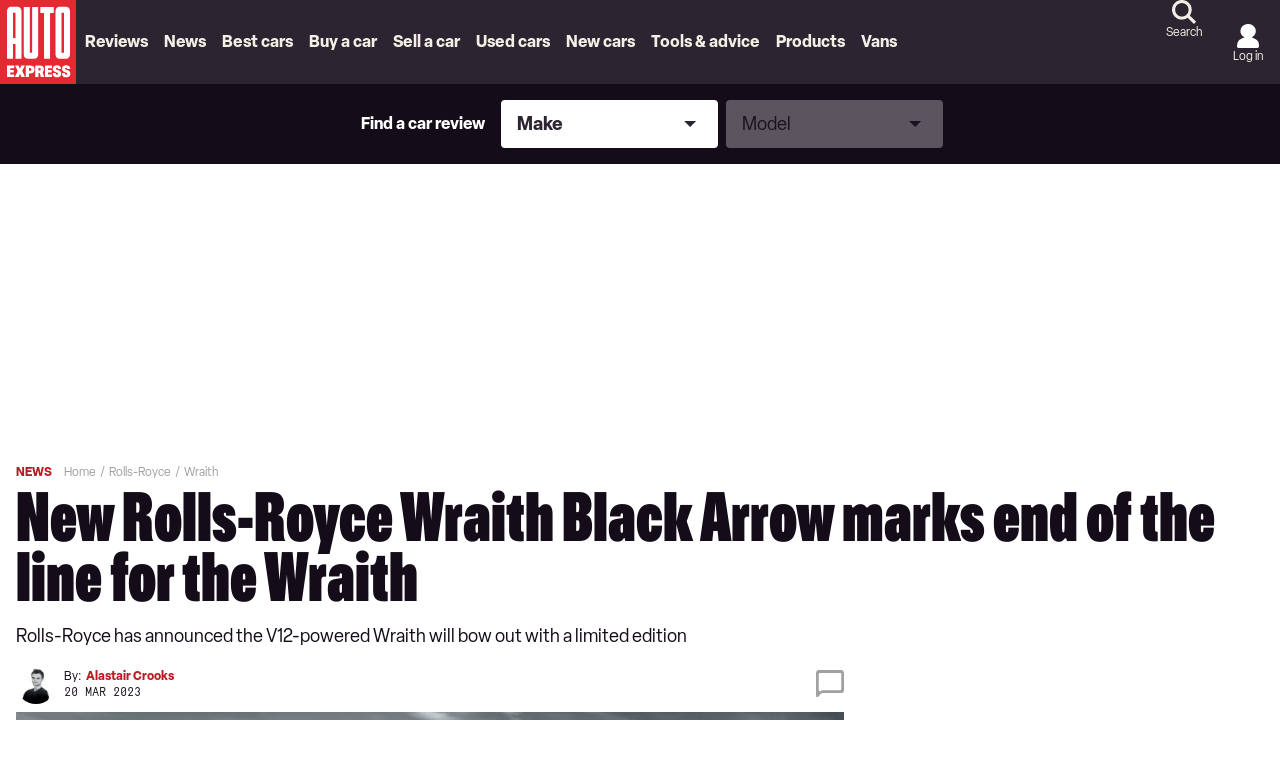

--- FILE ---
content_type: text/html; charset=utf-8
request_url: https://www.autoexpress.co.uk/rolls-royce/wraith/359837/new-rolls-royce-wraith-black-arrow-marks-end-line-wraith
body_size: 128686
content:
<!doctype html>
<html lang="en" class="no-js"><head><link data-rh="true" rel="stylesheet" href="/fonts/fonts.css" fetchpriority="high"/><link data-rh="true" rel="apple-touch-icon" href="/public/logo-auto-express.svg?v2"/><link data-rh="true" as="image" href="https://media.autoexpress.co.uk/image/private/s--WwCAhrQj--/f_auto,t_content-image-full-mobile@1/v1679333326/autoexpress/2023/03/Rolls-Royce%20Wraith%20Black%20Arrow.jpg" imageSizes="(min-width: 768px) 1260px, (max-width: 768px) 375px, 375px" imageSrcSet="https://media.autoexpress.co.uk/image/private/s--WwCAhrQj--/f_auto,t_content-image-full-desktop@1/v1679333326/autoexpress/2023/03/Rolls-Royce%20Wraith%20Black%20Arrow.jpg 1260w, https://media.autoexpress.co.uk/image/private/s--WwCAhrQj--/f_auto,t_content-image-full-mobile@1/v1679333326/autoexpress/2023/03/Rolls-Royce%20Wraith%20Black%20Arrow.jpg 375w" rel="preload" fetchpriority="high"/><link data-rh="true" href="https://www.autoexpress.co.uk/rolls-royce/wraith/359837/new-rolls-royce-wraith-black-arrow-marks-end-line-wraith" rel="canonical"/><script>
          !function () { var e = function () { var e, t = "__tcfapiLocator", a = [], n = window; for (; n;) { try { if (n.frames[t]) { e = n; break } } catch (e) { } if (n === window.top) break; n = n.parent } e || (!function e() { var a = n.document, r = !!n.frames[t]; if (!r) if (a.body) { var i = a.createElement("iframe"); i.style.cssText = "display:none", i.name = t, a.body.appendChild(i) } else setTimeout(e, 5); return !r }(), n.__tcfapi = function () { for (var e, t = arguments.length, n = new Array(t), r = 0; r < t; r++)n[r] = arguments[r]; if (!n.length) return a; if ("setGdprApplies" === n[0]) n.length > 3 && 2 === parseInt(n[1], 10) && "boolean" == typeof n[3] && (e = n[3], "function" == typeof n[2] && n[2]("set", !0)); else if ("ping" === n[0]) { var i = { gdprApplies: e, cmpLoaded: !1, cmpStatus: "stub" }; "function" == typeof n[2] && n[2](i) } else a.push(n) }, n.addEventListener("message", (function (e) { var t = "string" == typeof e.data, a = {}; try { a = t ? JSON.parse(e.data) : e.data } catch (e) { } var n = a.__tcfapiCall; n && window.__tcfapi(n.command, n.version, (function (a, r) { var i = { __tcfapiReturn: { returnValue: a, success: r, callId: n.callId } }; t && (i = JSON.stringify(i)), e.source.postMessage(i, "*") }), n.parameter) }), !1)) }; "undefined" != typeof module ? module.exports = e : e() }();
        </script><script>
        window.dataLayer = window.dataLayer ? window.dataLayer : [];

        window._sp_ = {
          config: {
            accountId: 145,
            baseEndpoint: 'https://aex-mms.autoexpress.co.uk',
            targetingParams: {
              type: 'GDPR'
            },
            events: {
              onMessageReady: function () {
                dataLayer.push({
                  'event': 'cmp-event',
                  'cmp-eventType': 'onMessageReady'
                });
              },
              onMessageChoiceSelect: function (choice_id, choice_type_id) {
                dataLayer.push({
                  'event': 'cmp-event',
                  'cmp-eventType': 'onMessageChoiceSelect',
                  'cmp-choice_id': choice_id,
                  'cmp-choice_type_id': choice_type_id
                });
              },
              onPrivacyManagerAction: function (pmData) {
                dataLayer.push({
                  'event': 'cmp-event',
                  'cmp-eventType': 'onPrivacyManagerAction',
                  'cmp-pmData': pmData
                });
              },
              onMessageChoiceError: function (err) {
                dataLayer.push({
                  'event': 'cmp-event',
                  'cmp-eventType': 'onMessageChoiceError',
                  'cmp-err': err
                });
              },
              onConsentReady: function (consentUUID, euconsent) {
                dataLayer.push({
                  'event': 'cmp-event',
                  'cmp-eventType': 'onConsentReady',
                  'cmp-consentUUID': consentUUID,
                  'cmp-euconsent': euconsent
                });
              },
              onPMCancel: function () {
                dataLayer.push({
                  'event': 'cmp-event',
                  'cmp-eventType': 'onPMCancel'
                });
              },
              onMessageReceiveData: function (data) {
                dataLayer.push({
                  'event': 'cmp-event',
                  'cmp-eventType': 'onMessageReceiveData',
                  'cmp-data': JSON.stringify(data)
                });
              },
              onSPPMObjectReady: function () {
                dataLayer.push({
                  'event': 'cmp-event',
                  'cmp-eventType': 'onSPPMObjectReady'
                });
              }
            }
          }
        }
      </script><script async="" src="https://aex-mms.autoexpress.co.uk/wrapperMessagingWithoutDetection.js" type="text/javascript"></script><script>
        (() => {
          const htmlElement = document.getElementsByTagName('html');
          if (htmlElement && htmlElement.length) {
            htmlElement[0].classList.replace('no-js', 'js');
          }
        })();
        </script><meta charSet="utf-8"/><meta name="viewport" content="width=device-width,minimum-scale=1,initial-scale=1"/><meta name="theme-color" content="#fff"/><style data-chunk="main">/*! Tablesaw - v3.1.2 - 2019-03-19
* https://github.com/filamentgroup/tablesaw
* Copyright (c) 2019 Filament Group; Licensed MIT */
/*! Tablesaw - v3.1.2 - 2019-03-19
* https://github.com/filamentgroup/tablesaw
* Copyright (c) 2019 Filament Group; Licensed MIT */.polaris__faq-modal-container{align-items:center;background-color:hsla(0,0%,51%,.67);display:flex;height:100%;justify-content:center;left:0;padding:0 23px;position:fixed;top:0;width:100%;z-index:9999}.polaris__faq-modal-content{background-color:#fff;border-left:13px solid #e42933;display:flex;flex-direction:column;height:90%;margin:auto;padding:20px 15px;position:relative;width:100%}@media (max-width:47.99em){.polaris__faq-modal-content{border-left:0;border-top:13px solid #e42933}}.polaris__faq-modal-content *{scrollbar-color:#a1a1a1 transparent;scrollbar-width:thin}.polaris__faq-modal-content ::-webkit-scrollbar{width:10px}.polaris__faq-modal-content ::-webkit-scrollbar-track{background:0 0}.polaris__faq-modal-content ::-webkit-scrollbar-thumb{background-color:#a1a1a1;border-radius:7px}.polaris__modal-button{cursor:pointer;text-align:right}
/*! Tablesaw - v3.1.2 - 2019-03-19
* https://github.com/filamentgroup/tablesaw
* Copyright (c) 2019 Filament Group; Licensed MIT */
/*! Tablesaw - v3.1.2 - 2019-03-19
* https://github.com/filamentgroup/tablesaw
* Copyright (c) 2019 Filament Group; Licensed MIT */.polaris__faqs-section{background-color:#f0f0f0;padding:30px 0}@media (min-width:48em){.polaris__faqs-section{padding:45px 0}}.polaris__faqs-section .polaris__faqs-section--title{color:#000;font-family:Oldschool Grotesk Compressed,Adjusted Impact Fallback,Impact,Tahoma,Helvetica,sans-serif;font-size:26px;font-weight:700;line-height:36px;margin-bottom:30px;text-align:center}.polaris__faqs-section .polaris__faqs-section--list{display:grid;grid-gap:30px;grid-template-columns:repeat(1,1fr)}@media (min-width:35.5em)and (max-width:47.99em){.polaris__faqs-section .polaris__faqs-section--list{grid-gap:30px;grid-template-columns:repeat(2,1fr)}}@media (min-width:48em)and (max-width:63.99em){.polaris__faqs-section .polaris__faqs-section--list{grid-gap:50px;grid-template-columns:repeat(3,1fr)}}@media (min-width:64em){.polaris__faqs-section .polaris__faqs-section--list{grid-gap:50px;grid-template-columns:repeat(4,1fr)}}.polaris__faqs-section .polaris__faqs-section--list .polaris__faqs-section--list-item{background-color:#1a3a4e;color:#fff;display:flex;flex-direction:column;font-family:Oldschool Grotesk Compressed,Adjusted Impact Fallback,Impact,Tahoma,Helvetica,sans-serif;font-size:18px;font-weight:400;height:155px;justify-content:space-between;line-height:24px;padding:20px;text-align:center}@media (min-width:64em){.polaris__faqs-section .polaris__faqs-section--list .polaris__faqs-section--list-item{font-size:20px;line-height:24px}}.polaris__faqs-section .polaris__faqs-section--list .polaris__faqs-section--list-item img{cursor:pointer}
/*! Tablesaw - v3.1.2 - 2019-03-19
* https://github.com/filamentgroup/tablesaw
* Copyright (c) 2019 Filament Group; Licensed MIT */
/*! Tablesaw - v3.1.2 - 2019-03-19
* https://github.com/filamentgroup/tablesaw
* Copyright (c) 2019 Filament Group; Licensed MIT */.-body-copy .polaris__hero.polaris__gyc-landing-page--banner{background-color:#f4efe4;height:244px;left:50%;margin:0 -50vw 24px;overflow:hidden;position:relative;right:50%;width:100vw}@media (min-width:48em){.-body-copy .polaris__hero.polaris__gyc-landing-page--banner{height:442px;margin:0 -50vw 60px}}.-body-copy .polaris__hero.polaris__gyc-landing-page--banner .polaris__hero--wrapper{height:100%;left:0;margin:0 auto;max-width:1300px;position:absolute;right:0;top:0;width:100%}.-body-copy .polaris__hero.polaris__gyc-landing-page--banner .polaris__hero--content{align-items:flex-start;background-color:transparent;display:flex;flex-direction:column;gap:16px;height:100%;justify-content:center;margin:0;max-width:100%;padding:48px 0 24px;width:70%}@media (min-width:64em){.-body-copy .polaris__hero.polaris__gyc-landing-page--banner .polaris__hero--content{gap:20px;padding:0 220px;width:100%}}.-body-copy .polaris__hero.polaris__gyc-landing-page--banner .polaris__hero--content .polaris__hero--title{color:#fff;font-size:64px;line-height:52px;margin:0;text-transform:uppercase}@media (min-width:768px){.-body-copy .polaris__hero.polaris__gyc-landing-page--banner .polaris__hero--content .polaris__hero--title{font-size:72px;line-height:60px}}@media (min-width:1024px){.-body-copy .polaris__hero.polaris__gyc-landing-page--banner .polaris__hero--content .polaris__hero--title{font-size:90px;line-height:72px}}.-body-copy .polaris__hero.polaris__gyc-landing-page--banner .polaris__hero--content .polaris__hero--subtitle{font-family:Elza,Adjusted Arial Fallback,Arial,Tahoma,Verdana,Helvetica,sans-serif;font-size:18px;font-weight:400;line-height:24px;margin-top:16px;text-transform:none}.-body-copy .polaris__hero.polaris__gyc-landing-page--banner .polaris__hero--content a{background-color:#e42933;border:2px solid transparent;border-radius:24px;color:#fff;cursor:pointer;display:block;font-size:16px;font-weight:700;height:48px;line-height:22px;outline:0;padding:12px 28px;text-align:center;-webkit-text-decoration:none;text-decoration:none;text-transform:uppercase}.-body-copy .polaris__hero.polaris__gyc-landing-page--banner .polaris__hero--content a:hover{background-color:#bd1a23;border-color:transparent;border-width:2px;color:#fff}.-body-copy .polaris__hero.polaris__gyc-landing-page--banner .polaris__hero--content a:active{background-color:#e42933;border-color:transparent}.-body-copy .polaris__hero.polaris__gyc-landing-page--banner .polaris__hero--content a:focus{background-color:#e42933;border-color:#ffcc02;border-width:2px}.-body-copy .polaris__hero.polaris__gyc-landing-page--banner .polaris__hero--content a.disabled,.-body-copy .polaris__hero.polaris__gyc-landing-page--banner .polaris__hero--content a:disabled{background-color:#f7a6ab;border-color:transparent;color:#fff;cursor:not-allowed}.-body-copy .polaris__hero.polaris__gyc-landing-page--banner .polaris__hero--media:before{background:rgba(0,0,0,.4);content:"";height:100%;position:absolute;width:100%}.-body-copy .polaris__hero.polaris__gyc-landing-page--banner .polaris__hero--media img{height:244px;min-height:244px;-o-object-fit:cover;object-fit:cover;-o-object-position:50% 60%;object-position:50% 60%}@media (min-width:48em){.-body-copy .polaris__hero.polaris__gyc-landing-page--banner .polaris__hero--media img{height:442px;min-height:442px}}
/*! Tablesaw - v3.1.2 - 2019-03-19
* https://github.com/filamentgroup/tablesaw
* Copyright (c) 2019 Filament Group; Licensed MIT */
/*! Tablesaw - v3.1.2 - 2019-03-19
* https://github.com/filamentgroup/tablesaw
* Copyright (c) 2019 Filament Group; Licensed MIT */.polaris__sell-my-car-landing h1{font-size:25.993px}@media (min-width:48em){.polaris__sell-my-car-landing h1{font-size:34px}}.polaris__sell-my-car-landing .polaris__sell-my-car-banner-main{padding:16px}@media (min-width:48em){.polaris__sell-my-car-landing .polaris__sell-my-car-banner-main{display:flex;flex-direction:row;width:100%}.polaris__sell-my-car-landing .polaris__sell-my-car-banner-content{padding:0 30px 0 0;width:50%}.polaris__sell-my-car-landing .polaris__sell-my-car-banner-valuation-tool{width:50%}}.polaris__sell-my-car-landing .polaris__sell-my-car-container{display:block;padding:20px 13px 13px;width:100%}.polaris__sell-my-car-landing .polaris__sell-my-car-action{height:auto;position:relative;text-align:center;width:100%}@media (max-width:47.99em){.polaris__sell-my-car-landing .polaris__sell-my-car-action{position:absolute;text-align:right;top:0}}.polaris__sell-my-car-landing .polaris__sell-my-car-action .polaris__sell-my-car-action-button{margin:0 auto;position:relative}.polaris__sell-my-car-landing .polaris__sell-my-car-action .polaris__sell-my-car-action-button img{cursor:pointer}.polaris__sell-my-car-landing .polaris__sell-my-car-action .polaris__sell-my-car-action-button div{height:46px}@media (max-width:47.99em){.polaris__sell-my-car-landing .polaris__sell-my-car-action .polaris__sell-my-car-action-button div{height:26px;width:26px}}.polaris__sell-my-car-landing .polaris__howDoISellMyCar{position:relative}.polaris__sell-my-car-landing .polaris__howDoISellMyCar-number{color:#e42933;font-size:31px}.polaris__sell-my-car-landing .polaris__howDoISellMyCar-column h5{color:#e42933}@media (max-width:47.99em){.polaris__sell-my-car-landing .polaris__howDoISellMyCar-column{padding-left:3px;padding-top:10px}}.polaris__sell-my-car-landing .polaris__howDoISellMyCar-line-horizontal{background:#e42933;height:2px;margin-bottom:11px;margin-top:40px;padding-right:15px;position:relative;width:100%}@media (max-width:47.99em){.polaris__sell-my-car-landing .polaris__howDoISellMyCar-line-horizontal{margin-bottom:0;margin-top:0;visibility:hidden}}.polaris__sell-my-car-landing .polaris__howDoISellMyCar-arrow-right:before{border:5px solid transparent;border-left:15px solid #e42933;content:"";height:0;position:absolute;right:-15px;top:-4px;width:0}.polaris__sell-my-car-landing .polaris__whatIs{margin-top:50px;padding-bottom:5px}@media (min-width:48em){.polaris__sell-my-car-landing .polaris__whatIs-innerWrapper{display:grid;grid-gap:20px;grid-template-columns:1fr 1fr}}.polaris__sell-my-car-landing .polaris__whatIs-desc{background-color:#f0f0f0;border-left:6px solid #e42933;display:flex;flex-direction:column;padding:18px}@media (max-width:47.99em){.polaris__sell-my-car-landing .polaris__whatIs-desc{border-left:0;border-top:6px solid #e42933;margin-top:35px;text-align:left}}.polaris__sell-my-car-landing .polaris__whatIs-desc h3,.polaris__sell-my-car-landing .polaris__whatIs-detail .polaris__whatIs-detail-title{font-size:26px}.polaris__sell-my-car-landing .polaris__whatIs-desc form{margin-top:10px}@media (max-width:47.99em){.polaris__sell-my-car-landing .polaris__whatIs-title{margin-top:50px;text-align:center}}.polaris__sell-my-car-landing .polaris__whatIs-list{display:flex;flex-flow:row wrap;padding:15px;text-align:left;width:100%}.polaris__sell-my-car-landing .polaris__whatIs-icon{padding-right:10px}@media (max-width:47.99em){.polaris__sell-my-car-landing .polaris__whatIs-icon{flex:100%;text-align:center}}.polaris__sell-my-car-landing .polaris__whatIs-icon img{height:106px;width:106px}.polaris__sell-my-car-landing .polaris__whatIs-detail{flex:80%;text-align:left}@media (max-width:47.99em){.polaris__sell-my-car-landing .polaris__whatIs-detail{flex:100%;text-align:center}}
/*! Tablesaw - v3.1.2 - 2019-03-19
* https://github.com/filamentgroup/tablesaw
* Copyright (c) 2019 Filament Group; Licensed MIT */
/*! Tablesaw - v3.1.2 - 2019-03-19
* https://github.com/filamentgroup/tablesaw
* Copyright (c) 2019 Filament Group; Licensed MIT */.polaris__body.-has-embed__new_car_deals .polaris__subtitle-container{display:flex;flex-direction:column;justify-content:center;margin-bottom:15px}@media (min-width:48em){.polaris__body.-has-embed__new_car_deals .polaris__subtitle-container{flex-direction:row}}.polaris__newCarDeals--page-1 .polaris__brand-content{display:grid;grid-template-columns:repeat(2,1fr)}@media (min-width:48em){.polaris__newCarDeals--page-1 .polaris__brand-content{grid-template-columns:repeat(4,1fr)}}@media (min-width:64em){.polaris__newCarDeals--page-1 .polaris__brand-content{grid-template-columns:repeat(6,1fr)}}.polaris__newCarDeals--page-1 .polaris__brand-image{align-self:center;height:auto;margin:auto;max-height:90px;max-width:100px}.polaris__newCarDeals--page-1 .polaris__brand-title{background-color:#1a3a4e;color:#fff;font-family:Oldschool Grotesk Compressed,Adjusted Impact Fallback,Impact,Tahoma,Helvetica,sans-serif;font-size:18px;font-weight:500;line-height:28px;padding:5px 20px;text-align:left}.polaris__newCarDeals--page-1 .polaris__brand-link{border-bottom:1px dashed #1a3a4e;border-right:1px dashed #1a3a4e;box-sizing:border-box;cursor:pointer;display:flex;flex-direction:column;min-height:144px}.polaris__newCarDeals--page-1 .polaris__brand-link:nth-child(2n),.polaris__newCarDeals--page-1.widget .polaris__brand-link:nth-child(2n){border-right:0}@media (min-width:48em){.polaris__newCarDeals--page-1 .polaris__brand-link:nth-child(2n){border-right:1px dashed #1a3a4e}.polaris__newCarDeals--page-1 .polaris__brand-link:nth-child(4n){border-right:0}}@media (min-width:64em){.polaris__newCarDeals--page-1 .polaris__brand-link:nth-child(2n),.polaris__newCarDeals--page-1 .polaris__brand-link:nth-child(4n){border-right:1px dashed #1a3a4e}.polaris__newCarDeals--page-1 .polaris__brand-link:nth-child(6n){border-right:0}}.polaris__newCarDeals--page-1.widget .polaris__brand-link{border-bottom:2px solid #dfdfdf;border-right:2px solid #dfdfdf}.polaris__newCarDeals--page-1.widget .polaris__brand-link:nth-last-child(-n+2):nth-child(odd),.polaris__newCarDeals--page-1.widget .polaris__brand-link:nth-last-child(-n+2):nth-child(odd)~div{border-bottom:0}@media (min-width:48em){.polaris__newCarDeals--page-1.widget .polaris__brand-link:nth-child(2n){border-right:2px solid #dfdfdf}.polaris__newCarDeals--page-1.widget .polaris__brand-link:nth-last-child(-n+4):nth-child(4n+1),.polaris__newCarDeals--page-1.widget .polaris__brand-link:nth-last-child(-n+4):nth-child(4n+1)~div{border-bottom:0}}@media (min-width:64em){.polaris__newCarDeals--page-1.widget .polaris__brand-link:nth-child(6n){border-right:0}.polaris__newCarDeals--page-1.widget .polaris__brand-link:nth-last-child(-n+6):nth-child(6n+1),.polaris__newCarDeals--page-1.widget .polaris__brand-link:nth-last-child(-n+6):nth-child(6n+1)~div{border-bottom:0}}
/*! Tablesaw - v3.1.2 - 2019-03-19
* https://github.com/filamentgroup/tablesaw
* Copyright (c) 2019 Filament Group; Licensed MIT */
/*! Tablesaw - v3.1.2 - 2019-03-19
* https://github.com/filamentgroup/tablesaw
* Copyright (c) 2019 Filament Group; Licensed MIT */.polaris__body.-has-embed__new_car_deals .polaris__newCarDeals--page-2 .polaris__brand-header-container{align-items:center;display:flex;justify-content:center;padding-bottom:20px}.polaris__body.-has-embed__new_car_deals .polaris__newCarDeals--page-2 .polaris__brand-header-container img{margin-left:15px;max-height:40px}.polaris__body.-has-embed__new_car_deals .polaris__newCarDeals--page-2 .polaris__brand-selection-image-container{height:306px;overflow:hidden;width:100%}.polaris__body.-has-embed__new_car_deals .polaris__newCarDeals--page-2 .polaris__brand-selection-image{background-size:contain;height:100%;-o-object-fit:cover;object-fit:cover;-o-object-position:center;object-position:center;width:100%}.polaris__body.-has-embed__new_car_deals .polaris__newCarDeals--page-2 .polaris__brand-selection-content{display:grid;grid-gap:19px;grid-template-columns:repeat(1,1fr)}@media (min-width:48em){.polaris__body.-has-embed__new_car_deals .polaris__newCarDeals--page-2 .polaris__brand-selection-content{align-items:end;grid-template-columns:repeat(2,1fr)}}@media (min-width:64em){.polaris__body.-has-embed__new_car_deals .polaris__newCarDeals--page-2 .polaris__brand-selection-content{grid-template-columns:repeat(3,1fr)}}@media (min-width:78.75em){.polaris__body.-has-embed__new_car_deals .polaris__newCarDeals--page-2 .polaris__brand-selection-content{grid-template-columns:repeat(4,1fr)}}.polaris__body.-has-embed__new_car_deals .polaris__newCarDeals--page-2 .polaris__brand-selection-link{box-sizing:border-box;cursor:pointer;position:relative;width:100%}.polaris__body.-has-embed__new_car_deals .polaris__newCarDeals--page-2 .polaris__brand-selection-cta-container{background-color:#000;bottom:0;color:#fff;position:absolute;width:100%}.polaris__body.-has-embed__new_car_deals .polaris__newCarDeals--page-2 .polaris__brand-selection-title{display:inline-block;font-family:Oldschool Grotesk Compressed,Adjusted Impact Fallback,Impact,Tahoma,Helvetica,sans-serif;font-size:22px;font-weight:700;padding:5px 20px 5px 10px;text-align:left;width:calc(100% - 136px)}@media (min-width:48em){.polaris__body.-has-embed__new_car_deals .polaris__newCarDeals--page-2 .polaris__brand-selection-title{font-size:18px;width:calc(100% - 121px)}}.polaris__body.-has-embed__new_car_deals .polaris__newCarDeals--page-2 .polaris__brand-selection-button{border:2px solid transparent;border-radius:0;bottom:0;cursor:pointer;font-size:18px;font-weight:500;height:45px;position:absolute;right:0;text-transform:uppercase}@media (min-width:48em){.polaris__body.-has-embed__new_car_deals .polaris__newCarDeals--page-2 .polaris__brand-selection-button{font-size:14px}}
/*! Tablesaw - v3.1.2 - 2019-03-19
* https://github.com/filamentgroup/tablesaw
* Copyright (c) 2019 Filament Group; Licensed MIT */
/*! Tablesaw - v3.1.2 - 2019-03-19
* https://github.com/filamentgroup/tablesaw
* Copyright (c) 2019 Filament Group; Licensed MIT */.polaris__app .polaris__body.-has-embed__new_car_deals .polaris__gallery .polaris__gallery--slide-info,.tablesaw-stack td .tablesaw-cell-label,.tablesaw-stack th .tablesaw-cell-label{display:none}.polaris__app .polaris__body.-has-embed__new_car_deals .polaris__model-selection-image{background-size:contain;height:100%;-o-object-fit:cover;object-fit:cover;-o-object-position:center;object-position:center;width:100%}.polaris__app .polaris__body.-has-embed__new_car_deals .polaris__model-selection-actions{display:flex;flex-wrap:wrap;gap:14px;justify-content:center}@media (min-width:64em){.polaris__app .polaris__body.-has-embed__new_car_deals .polaris__model-selection-actions{justify-content:start;margin:auto;width:435px}}.polaris__app .polaris__body.-has-embed__new_car_deals .polaris__model-selection-link{flex:50%}.polaris__app .polaris__body.-has-embed__new_car_deals .polaris__model-selection-title{background-color:#000;color:#fff;display:flex;font-size:16px;font-weight:700;padding:5.3333333333px;text-align:center;width:100%}.polaris__app .polaris__body.-has-embed__new_car_deals .polaris__gallery{margin:auto;width:auto}.polaris__app .polaris__body.-has-embed__new_car_deals .polaris__gallery .polaris__gallery--navigation button.polaris__button{background-size:auto 24px}.polaris__app .polaris__body.-has-embed__new_car_deals .polaris__gallery .polaris__gallery--navigation button.polaris__button.polaris__gallery--next{align-items:center;background-color:#e42933;border:0;display:flex;height:56px;justify-content:center;padding:0;width:33px}.polaris__app .polaris__body.-has-embed__new_car_deals .polaris__gallery .polaris__gallery--navigation button.polaris__button.polaris__gallery--previous{align-items:center;background-color:#e42933;border:0;border-radius:0 150px 150px 0;display:flex;height:56px;justify-content:center;padding:0;width:33px}.polaris__app .polaris__body.-has-embed__new_car_deals .polaris__gallery .polaris__gallery--navigation button.polaris__button.polaris__gallery--next{border-radius:150px 0 0 150px}.polaris__app .polaris__body.-has-embed__new_car_deals .polaris__gallery button.polaris__button.polaris__gallery--previous{background-image:url(/assets/6c8fd5b412143f965139.svg);background-position:0}.polaris__app .polaris__body.-has-embed__new_car_deals .polaris__gallery button.polaris__button.polaris__gallery--next{background-image:url(/assets/bd60d18164d773428414.svg);background-position:100%}.polaris__app .polaris__body.-has-embed__new_car_deals .polaris__model-header-container{align-items:center;display:flex;padding-bottom:20px}.polaris__app .polaris__body.-has-embed__new_car_deals .polaris__model-header-container img{margin-left:15px;max-height:40px}.polaris__app .polaris__body.-has-embed__new_car_deals .polaris__text-container{margin-bottom:30px;padding-top:20px}.polaris__app .polaris__body.-has-embed__new_car_deals .polaris__copy-container{color:#fff;text-align:center}.polaris__app .polaris__body.-has-embed__new_car_deals .polaris__copy-container .polaris__copy-container--text-first-line{font-family:Oldschool Grotesk Compressed,Adjusted Impact Fallback,Impact,Tahoma,Helvetica,sans-serif;font-size:30px;font-weight:700;line-height:36px}.polaris__app .polaris__body.-has-embed__new_car_deals .polaris__copy-container .polaris__copy-container--text-second-line{font-size:18px;font-weight:500;line-height:24px;margin-bottom:15px}.polaris__app .polaris__body.-has-embed__new_car_deals .polaris__model-selection-cta{background-color:#001dff;border-color:#001dff;color:#fff;font-size:14px;line-height:24px;padding:5px 20px;text-align:center;text-transform:uppercase;width:100%}.polaris__app .polaris__body.-has-embed__new_car_deals .polaris__model-selection-cta:hover{background-color:#ca0202;border-color:#ca0202;color:#fff}.polaris__app .polaris__body.-has-embed__new_car_deals .polaris__model-selection-cta:active,.polaris__app .polaris__body.-has-embed__new_car_deals .polaris__model-selection-cta:focus,.polaris__app .polaris__body.-has-embed__new_car_deals .polaris__model-selection-cta:hover{outline:0}.-body-copy .polaris__app .polaris__body.-has-embed__new_car_deals .polaris__model-selection-cta{color:#fff;font-weight:500}.-body-copy .polaris__app .polaris__body.-has-embed__new_car_deals .polaris__model-selection-cta:hover{color:#fff;-webkit-text-decoration:none;text-decoration:none}.polaris__app .polaris__body.-has-embed__new_car_deals .polaris__model-selection-readmore-cta{background-color:#fff;border:2px solid #2e6688;border-radius:4px;color:#2e6688;font-size:30.005px;font-weight:700;line-height:40px;padding:12px 48px;text-align:center;-webkit-text-decoration:none;text-decoration:none;text-transform:uppercase;width:100%}.polaris__app .polaris__body.-has-embed__new_car_deals .polaris__actions-section-container{background-color:#1a3a4e;padding:20px}@media (min-width:64em){.polaris__app .polaris__body.-has-embed__new_car_deals .polaris__actions-section-container{padding:26px 40px}}.polaris__app .polaris__body.-has-embed__new_car_deals .polaris__container_section{display:flex;margin-top:45px}.polaris__app .polaris__body.-has-embed__new_car_deals .polaris__description-section{padding:0 20px;width:100%}.polaris__app .polaris__body.-has-embed__new_car_deals .polaris__slider-section{max-width:588px;position:relative}@media (min-width:64em){.polaris__app .polaris__body.-has-embed__new_car_deals .polaris__slider-section{min-width:588px}}.polaris__app .polaris__body.-has-embed__new_car_deals .polaris__model-selection-social-embed{width:100%}@media (min-width:64em){.polaris__app .polaris__body.-has-embed__new_car_deals .polaris__model-selection-social-embed{width:588px}}
/*! Tablesaw - v3.1.2 - 2019-03-19
* https://github.com/filamentgroup/tablesaw
* Copyright (c) 2019 Filament Group; Licensed MIT */
/*! Tablesaw - v3.1.2 - 2019-03-19
* https://github.com/filamentgroup/tablesaw
* Copyright (c) 2019 Filament Group; Licensed MIT */.polaris__body.-has-embed__new_car_deals .-body-full-width{padding:0 16px}@media (min-width:78.75em){.polaris__body.-has-embed__new_car_deals .-body-full-width{padding:0}}.polaris__body.-has-embed__new_car_deals .polaris__title-container,.polaris__body.-has-embed__new_car_deals h2{text-align:center}@media (max-width:47.99em){.polaris__body.-has-embed__new_car_deals h2{font-size:22px}}.polaris__body.-has-embed__new_car_deals .polaris__heading.polaris__article--subtitle{margin-bottom:15px}@media (min-width:48em){.polaris__body.-has-embed__new_car_deals .polaris__heading.polaris__article--subtitle{margin-bottom:30px}}.polaris__body.-has-embed__new_car_deals .polaris__title-container>p,.polaris__body.-has-embed__new_car_deals p.polaris__brand-header-text,.polaris__body.-has-embed__new_car_deals p.polaris__model-header-text{color:#1a3a4e;font-family:Oldschool Grotesk Compressed,Adjusted Impact Fallback,Impact,Tahoma,Helvetica,sans-serif;font-size:22px;font-weight:700;text-transform:uppercase}@media (min-width:48em){.polaris__body.-has-embed__new_car_deals .polaris__title-container>p,.polaris__body.-has-embed__new_car_deals p.polaris__brand-header-text,.polaris__body.-has-embed__new_car_deals p.polaris__model-header-text{font-size:30px}}.polaris__body.-has-embed__new_car_deals p.polaris__brand-header-text,.polaris__body.-has-embed__new_car_deals p.polaris__model-header-text{margin:0}.polaris__body.-has-embed__new_car_deals .polaris__newCarDeals--page-1 .polaris__brand-body-container p,.polaris__body.-has-embed__new_car_deals .polaris__newCarDeals--page-1 .polaris__subtitle-container p,.polaris__body.-has-embed__new_car_deals .polaris__newCarDeals--page-2 .polaris__brand-body-container p,.polaris__body.-has-embed__new_car_deals .polaris__newCarDeals--page-2 .polaris__subtitle-container p{font-weight:500;margin-left:auto;margin-right:auto;max-width:839px;text-align:center}.polaris__ncd--loading-styles{color:#e42933;display:flex;font-family:Oldschool Grotesk Compressed,Adjusted Impact Fallback,Impact,Tahoma,Helvetica,sans-serif;font-size:26px;font-weight:600;justify-content:center;line-height:36px;margin-top:30%}.polaris__ncd--loading-styles div{margin:20px auto auto}
/*! Tablesaw - v3.1.2 - 2019-03-19
* https://github.com/filamentgroup/tablesaw
* Copyright (c) 2019 Filament Group; Licensed MIT */
/*! Tablesaw - v3.1.2 - 2019-03-19
* https://github.com/filamentgroup/tablesaw
* Copyright (c) 2019 Filament Group; Licensed MIT */.polaris__gycsmc-promo-block{background-color:#2c2430;border-radius:8px;color:#fff;display:flex;flex-direction:column;margin:0 16px;padding:24px 16px;row-gap:18px}@media (min-width:48em){.polaris__gycsmc-promo-block{align-items:center;-moz-column-gap:18px;column-gap:18px;flex-direction:row;justify-content:space-between;margin:0;min-height:220px;padding:30px 37px}}.polaris__gycsmc-promo-block.-body-placeholder-block{margin:0 0 32px}@media (min-width:48em){.polaris__gycsmc-promo-block.-body-placeholder-block{margin:0 0 100px}}.polaris__gycsmc-promo-block--title{font-family:Oldschool Grotesk Compressed,Adjusted Impact Fallback,Impact,Tahoma,Helvetica,sans-serif;font-size:36px;font-weight:900;line-height:32px;margin:0}@media (min-width:768px){.polaris__gycsmc-promo-block--title{font-size:48px;line-height:36px}}@media (min-width:1024px){.polaris__gycsmc-promo-block--title{font-size:90px;line-height:72px}}.polaris__gycsmc-promo-block--buttons{align-items:center;display:flex;gap:12px}@media (min-width:48em){.polaris__gycsmc-promo-block--buttons{max-width:398px;width:100%}}.polaris__gycsmc-promo-block--buttons .polaris__gycsmc-promo-block--gyc{background-color:#e42933;border:2px solid transparent;color:#fff;cursor:pointer;font-size:16px;font-weight:700;line-height:22px;outline:0;text-align:center;text-transform:uppercase}.polaris__gycsmc-promo-block--buttons .polaris__gycsmc-promo-block--gyc:hover{background-color:#bd1a23;border-color:transparent;border-width:2px;color:#fff}.polaris__gycsmc-promo-block--buttons .polaris__gycsmc-promo-block--gyc:active{background-color:#e42933;border-color:transparent}.polaris__gycsmc-promo-block--buttons .polaris__gycsmc-promo-block--gyc:focus{background-color:#e42933;border-color:#ffcc02;border-width:2px}.polaris__gycsmc-promo-block--buttons .polaris__gycsmc-promo-block--gyc.disabled,.polaris__gycsmc-promo-block--buttons .polaris__gycsmc-promo-block--gyc:disabled{background-color:#f7a6ab;border-color:transparent;color:#fff;cursor:not-allowed}.polaris__gycsmc-promo-block--buttons .polaris__gycsmc-promo-block--smc{background-color:hsla(0,0%,100%,.12);border:2px solid transparent;color:#fff;cursor:pointer;font-size:16px;font-weight:700;line-height:22px;outline:0;text-align:center;text-transform:uppercase}.polaris__gycsmc-promo-block--buttons .polaris__gycsmc-promo-block--smc:hover{background-color:hsla(0,0%,100%,.24);border-color:transparent;border-width:2px;color:#fff}.polaris__gycsmc-promo-block--buttons .polaris__gycsmc-promo-block--smc:active{background-color:hsla(0,0%,100%,.12);border-color:transparent}.polaris__gycsmc-promo-block--buttons .polaris__gycsmc-promo-block--smc:focus{background-color:hsla(0,0%,100%,.12);border-color:#ffcc02;border-width:2px}.polaris__gycsmc-promo-block--buttons .polaris__gycsmc-promo-block--smc.disabled,.polaris__gycsmc-promo-block--buttons .polaris__gycsmc-promo-block--smc:disabled{background-color:hsla(0,0%,100%,.06);border-color:transparent;color:#fff;cursor:not-allowed}.polaris__gycsmc-promo-block--buttons .polaris__gycsmc-promo-block--gyc,.polaris__gycsmc-promo-block--buttons .polaris__gycsmc-promo-block--smc{border-radius:48px;flex-grow:1;max-width:193px;padding:3px 8px;width:100%}@media (min-width:48em){.polaris__gycsmc-promo-block--buttons .polaris__gycsmc-promo-block--gyc,.polaris__gycsmc-promo-block--buttons .polaris__gycsmc-promo-block--smc{padding:11px 16px}}.polaris__gycsmc-promo-block--buttons .polaris__gycsmc-promo-block--gyc:focus,.polaris__gycsmc-promo-block--buttons .polaris__gycsmc-promo-block--gyc:hover,.polaris__gycsmc-promo-block--buttons .polaris__gycsmc-promo-block--smc:focus,.polaris__gycsmc-promo-block--buttons .polaris__gycsmc-promo-block--smc:hover{-webkit-text-decoration:none;text-decoration:none}
/*! Tablesaw - v3.1.2 - 2019-03-19
* https://github.com/filamentgroup/tablesaw
* Copyright (c) 2019 Filament Group; Licensed MIT */
/*! Tablesaw - v3.1.2 - 2019-03-19
* https://github.com/filamentgroup/tablesaw
* Copyright (c) 2019 Filament Group; Licensed MIT */.polaris__buybox{background-color:#f4efe4;border-radius:4px;color:#140c19;margin-bottom:28px;padding:20px 16px}.polaris__buybox.-hasLabel{padding-bottom:8px}.polaris__buybox .polaris__buybox-top{display:flex;flex-direction:row;justify-content:space-between}.polaris__buybox .polaris__buybox-top .polaris__buybox-item__logo{flex:0 0 40px;height:40px;position:relative;top:-10px;width:40px}.polaris__buybox .polaris__buybox-top .polaris__buybox-item__logo img{height:40px}@media (min-width:48em){.polaris__buybox .polaris__buybox-top .polaris__buybox-item__logo{top:0}}.polaris__buybox .polaris__buybox-subtitle{font-size:18px;font-weight:700;line-height:24px;margin-bottom:8px}.polaris__buybox .polaris__buybox-title{font-family:Oldschool Grotesk Compressed,Adjusted Impact Fallback,Impact,Tahoma,Helvetica,sans-serif;font-size:28px;font-weight:900;line-height:24px;margin-bottom:8px}@media (min-width:768px){.polaris__buybox .polaris__buybox-title{font-size:48px;line-height:40px}}@media (min-width:1024px){.polaris__buybox .polaris__buybox-title{font-size:48px;line-height:40px}}.polaris__buybox .polaris__buybox-description{color:#140c19;font-size:16px;line-height:22px;margin-bottom:16px}.polaris__buybox .polaris__buybox-items{display:flex;flex-direction:column;gap:16px;margin-bottom:16px}.polaris__buybox .polaris__buybox-item{background-color:#140c19;border:2px solid #140c19;border-radius:8px;color:#fff;display:flex;flex-direction:row;justify-content:space-between;padding:14px 12px}.polaris__buybox .polaris__buybox-item:hover{background-color:#2c2430;-webkit-text-decoration:none;text-decoration:none}.polaris__buybox .polaris__buybox-item:focus{background-color:#140c19;border-color:#ffcc02}.polaris__buybox .polaris__buybox-item:focus .polaris__buybox-item__title,.polaris__buybox .polaris__buybox-item:hover .polaris__buybox-item__title{color:#fff;-webkit-text-decoration:none;text-decoration:none}.polaris__buybox .polaris__buybox-item:focus,.polaris__buybox .polaris__buybox-item:focus .polaris__buybox-item__subtitle,.polaris__buybox .polaris__buybox-item:hover .polaris__buybox-item__subtitle{-webkit-text-decoration:none;text-decoration:none}.polaris__buybox .polaris__buybox-item__details{display:flex;flex-direction:column;justify-content:space-between;position:relative}.polaris__buybox .polaris__buybox-item__details .polaris__buybox-item__title{color:#fff;font-size:16px;font-weight:700;line-height:22px}.polaris__buybox .polaris__buybox-item__details .polaris__buybox-item__subtitle{font-size:16px;font-weight:400;line-height:22px}.polaris__buybox .polaris__buybox-item__icon{align-self:center;height:48px}.polaris__buybox .polaris__buybox-item__icon svg{background-color:#fff;border-radius:50%;fill:#140c19;height:48px;padding:16px;width:48px}.polaris__buybox .polaris__buybox__label{color:#140c19;font-family:wowmeta,Adjusted Trebuchet MS Fallback wowmeta,Adjusted Tahoma Fallback,Tahoma,Helvetica,sans-serif;font-size:12px;line-height:16px;margin-top:8px;text-align:center;text-transform:uppercase}
/*! Tablesaw - v3.1.2 - 2019-03-19
* https://github.com/filamentgroup/tablesaw
* Copyright (c) 2019 Filament Group; Licensed MIT */
/*! Tablesaw - v3.1.2 - 2019-03-19
* https://github.com/filamentgroup/tablesaw
* Copyright (c) 2019 Filament Group; Licensed MIT */.polaris__modal-container{align-items:center;background-color:hsla(0,0%,51%,.67);display:flex;height:100%;justify-content:center;left:0;padding:0 23px;position:fixed;top:0;width:100%;z-index:9999}.polaris__modal-container .polaris__modal-content{background-color:#fff;border-radius:8px;display:flex;flex-direction:column;margin:auto;padding:20px 15px;position:relative}.polaris__modal-container .polaris__modal-content .polaris__modal-close{background-color:transparent;border:0;cursor:pointer;height:20px;opacity:1;position:absolute;right:20px;top:20px;width:20px}@media (min-width:64em){.polaris__modal-container .polaris__modal-content .polaris__modal-close-visible{display:none}}.polaris__modal-container .polaris__modal-content .polaris__modal-close:after,.polaris__modal-container .polaris__modal-content .polaris__modal-close:before{background-color:#2c2430;content:" ";height:25px;left:12px;position:absolute;top:-2px;width:3px}.polaris__modal-container .polaris__modal-content .polaris__modal-close:before{transform:rotate(45deg)}.polaris__modal-container .polaris__modal-content .polaris__modal-close:after{transform:rotate(-45deg)}.polaris__visible{display:none}
/*! Tablesaw - v3.1.2 - 2019-03-19
* https://github.com/filamentgroup/tablesaw
* Copyright (c) 2019 Filament Group; Licensed MIT */
/*! Tablesaw - v3.1.2 - 2019-03-19
* https://github.com/filamentgroup/tablesaw
* Copyright (c) 2019 Filament Group; Licensed MIT */.polaris__bannerEvent-container{height:100%;padding-top:20px}.polaris__bannerEvent-title{color:#1a3a4e;opacity:1;text-align:center}.polaris__bannerEvent-desc{font-size:16px;text-align:center}.polaris__bannerEvent-iframe{height:100%;position:relative;width:100%}.polaris__modal-container .polaris__modal-content{height:100%;max-width:1584px;width:100%}.polaris__modal-container{padding-bottom:20px;padding-top:20px}
/*! Tablesaw - v3.1.2 - 2019-03-19
* https://github.com/filamentgroup/tablesaw
* Copyright (c) 2019 Filament Group; Licensed MIT */
/*! Tablesaw - v3.1.2 - 2019-03-19
* https://github.com/filamentgroup/tablesaw
* Copyright (c) 2019 Filament Group; Licensed MIT */.polaris__footer{background:#2c2430;margin:0;padding:0;position:relative}.polaris__footer p{color:#fff;font-size:14px;line-height:20px;margin:0 0 16px}.polaris__footer-landing{margin:0}@media (max-width:47.99em){.polaris__footer-landing{padding:15px}.polaris__reduced-footer-landing{padding-bottom:100px!important}}.polaris__footer--row{padding:24px}.polaris__footer--row:last-of-type{background-color:#140c19}@media (min-width:64em){.polaris__footer--row{padding:24px}}.polaris__footer--navigation{align-items:baseline;display:flex;justify-content:space-between;margin:0}@media (min-width:48em){.polaris__footer--navigation{margin-bottom:0}}.polaris__footer--navigation ul{list-style-type:none;margin:0;padding:0}@media (min-width:64em){.polaris__footer--navigation ul{display:flex;flex-wrap:wrap;gap:16px}}.polaris__footer--navigation li{display:block;margin:0 0 16px}.polaris__footer--navigation li:last-child{margin-bottom:0}@media (min-width:64em){.polaris__footer--navigation li{margin:0}}.polaris__footer--navigation a{color:#fff;display:inline-block;font-size:14px;font-weight:700;line-height:20px;margin:0;text-transform:none}.polaris__footer--navigation a:hover{color:#fff}.polaris__social.polaris__footer--social{display:flex;justify-content:center}@media (min-width:48em){.polaris__social.polaris__footer--social{justify-content:flex-end}}.polaris__social.polaris__footer--social a{align-items:center;background-color:transparent;border-radius:0;display:inline-flex;height:0;justify-content:center;margin:0;position:relative;width:40px}.polaris__social.polaris__footer--social a:before{align-items:center;color:#fff;display:flex;height:100%;justify-content:center;left:0;position:absolute;text-indent:0;top:0;width:100%}.polaris__social.polaris__footer--social a .polaris__social--icon,.polaris__social.polaris__footer--social a:hover .polaris__social--icon{background-color:transparent}.polaris__footer--copyright p{color:#fff;margin:0;text-align:center}@media (min-width:64em){.polaris__footer--copyright p{text-align:left}}.polaris__footer--legal-disclaimer{margin-bottom:48px}.polaris__footer--legal-disclaimer p{color:#fff;font-size:16px;line-height:22px;max-width:1130px;padding-left:17px;position:relative}.polaris__footer--legal-disclaimer p:before{left:0;position:absolute}.polaris__footer--legal-disclaimer p:first-of-type:before{content:"*"}.polaris__footer--legal-disclaimer p:nth-of-type(2):before{content:"**"}.polaris__footer--legal-disclaimer p a,.polaris__footer--legal-disclaimer p a:hover{color:#fff;-webkit-text-decoration:underline;text-decoration:underline}
/*! Tablesaw - v3.1.2 - 2019-03-19
* https://github.com/filamentgroup/tablesaw
* Copyright (c) 2019 Filament Group; Licensed MIT */
/*! Tablesaw - v3.1.2 - 2019-03-19
* https://github.com/filamentgroup/tablesaw
* Copyright (c) 2019 Filament Group; Licensed MIT */.tablesaw{border:0;border-collapse:collapse;empty-cells:show;max-width:100%;padding:0;width:100%}.tablesaw *{box-sizing:border-box}.tablesaw-stack td .tablesaw-cell-label,.tablesaw-stack th .tablesaw-cell-label{display:none}@media only all{.tablesaw-stack{clear:both}.tablesaw-stack td,.tablesaw-stack th{display:block;text-align:left}.tablesaw-stack tr{clear:both;display:table-row}.tablesaw-stack td .tablesaw-cell-label,.tablesaw-stack th .tablesaw-cell-label{display:inline-block;padding:0 .6em 0 0;width:30%}.tablesaw-stack td .tablesaw-cell-label-top,.tablesaw-stack th .tablesaw-cell-label-top{display:block;margin:.4em 0;padding:.4em 0}.tablesaw-cell-label{display:block}.tablesaw-stack tbody th.group{margin-top:-1px}.tablesaw-stack th.group b.tablesaw-cell-label{display:none!important}}.polaris__header{background:#2c2430;position:relative;top:0;z-index:9999}@media (max-width:63.99em){.-search-open .polaris__header{background-color:transparent;height:100vh;margin:0;overflow:auto;position:fixed;width:100%}}.polaris__header .polaris__button{color:#f4efe4;cursor:pointer;font-size:12px;height:60px;line-height:16px;padding:12px 4px 8px;transition:none;width:64px}.polaris__header-landing{margin-bottom:0}.polaris__header--logo img{height:84px;max-width:none}@media (max-width:63.99em){.-is-search-open .polaris__header--logo{display:none}}.polaris__header--inner{align-items:end;display:flex;gap:24px;height:84px;justify-content:space-between;margin:0 auto;max-width:1300px;position:relative;width:100%}.polaris__header--inner .polaris__heading{color:#f4efe4;font-family:Oldschool Grotesk Compressed,Adjusted Impact Fallback,Impact,Tahoma,Helvetica,sans-serif;font-size:36px;line-height:32px;text-transform:uppercase}@media (max-width:63.99em){.-search-open .polaris__header--inner{align-items:start;height:100%}}.polaris__navigation--heading-wrapper,.polaris__search--heading-wrapper{display:none}@media (max-width:63.99em){.-is-search-open .polaris__search--heading-wrapper{display:flex;height:84px;justify-content:space-between;padding:26px 0 0 16px;width:100%}.-is-search-open .polaris__search--heading-wrapper .polaris__header--search-button.polaris__button{display:block;font-weight:400;text-transform:capitalize}.polaris__navigation--heading-wrapper{background-color:#2c2430;display:block;display:flex;flex-direction:row;height:84px;justify-content:space-between;min-height:84px}.polaris__navigation--heading-wrapper .polaris__navigation--heading{color:#f4efe4;display:block;line-height:0;margin:auto 0;padding:0 16px;position:relative;text-transform:uppercase;top:4px}.polaris__navigation--heading-wrapper .polaris__header--menu-button.polaris__button{align-self:end;background:url(/assets/3c695e58af9383634519.svg) no-repeat top}}.polaris__header--menu-button.polaris__button{background:url(/assets/94de8d41f62a61de3624.svg) no-repeat top}.polaris__header--menu-button.polaris__button:hover{background-color:transparent}@media (min-width:64em){.polaris__header--menu-button.polaris__button{display:none}}.-account-menu-open .polaris__header--menu-button.polaris__button{align-self:end;background:url(/assets/3c695e58af9383634519.svg) no-repeat top}@media (max-width:63.99em){.-account-menu-open .polaris__header--menu-button.polaris__button{display:block}}.polaris__header--account-button.polaris__button{background:url(/assets/aed90e1507447328f8d3.svg) no-repeat top}@media (min-width:64em){.polaris__header--account-button.polaris__button,.polaris__header--login .polaris__header--navigation{display:none}.polaris__header--login .polaris__navigation--heading-wrapper,.polaris__header--login .polaris__navigation--heading-wrapper .polaris__button{display:block}.-account-menu-open .polaris__header--login .polaris__navigation--heading-wrapper .polaris__button{height:54px;text-indent:-9999px}}.polaris__header--login .polaris__button{background:url(/assets/aed90e1507447328f8d3.svg) no-repeat top}.polaris__header--login .polaris__button:hover{background-color:transparent}@media (max-width:63.99em){.-is-search-open .polaris__header--login{display:none}}@media (min-width:64em){.polaris__header--login{align-self:flex-end;order:3}}.polaris__header--login nav li a{align-items:center;display:flex;gap:8px}.polaris__header--login nav li a:before{display:block;height:22px}.polaris__header--login nav li:first-of-type a:before{content:url(/assets/ce1464b9d82037b5519a.svg)}.polaris__header--login nav li:nth-of-type(2) a:before{content:url(/assets/45c32f0b052b8e725a84.svg)}.polaris__header--login nav li:nth-of-type(3) a:before{content:url(/assets/03a13fb5c1d5c37b6639.svg)}.polaris__header--navigation-search{display:flex}@media (max-width:63.99em){.polaris__header--navigation-search .polaris__navigation{background:#140c19;height:100%;position:fixed;right:-100%;top:0;transition:right .6s ease-in-out;width:100%}}@media (min-width:64em){.polaris__header--navigation-search{align-items:center;height:100%;width:100%}}@media (max-width:63.99em){.-is-search-open .polaris__header--navigation-search{background:#140c19;display:block;height:100dvmax;width:100%;z-index:1}}.-account-menu-open .polaris__header--navigation-search .polaris__navigation,.-is-menu-open .polaris__header--navigation-search .polaris__navigation{align-items:stretch;display:flex;flex-direction:column;height:100%;right:0}.-account-menu-open .polaris__header--navigation-search .polaris__navigation{display:none}.-account-menu-open .polaris__header--navigation-search .polaris__header--login .polaris__header--navigation,.-account-menu-open .polaris__header--navigation-search .polaris__header--login .polaris__navigation{display:block}@media (min-width:64em){.-account-menu-open .polaris__header--navigation-search .polaris__header--login .polaris__navigation{align-items:end;display:flex;flex-direction:row-reverse;gap:12px}.-is-search-open .polaris__header--navigation-search{display:flex;height:100%;width:100%}}.-is-search-open .polaris__header--navigation-search .polaris__header--search{background-color:#2c2430;display:flex;flex-wrap:wrap;justify-content:space-between}@media (min-width:64em){.-is-search-open .polaris__header--navigation-search .polaris__header--search{border:1px solid #a1a1a1;border-radius:4px;flex-wrap:nowrap}.-is-search-open .polaris__header--navigation-search .polaris__header--search:focus-within{border-color:#f4efe4}}.polaris__header--navigation{background:#140c19;border-top:4px solid transparent;display:block;font-size:18px;font-weight:700;height:100%;line-height:24px;list-style-type:none;padding:16px;position:static;width:100%}@media (max-width:63.99em){.polaris__header--navigation{background:#2c2430}}@media (min-width:64em){.polaris__header--navigation{background:#2c2430;border-top:0;display:block;font-size:16px;height:84px;left:auto;line-height:22px;max-height:84px;padding:0;position:static;text-align:right;top:0;width:auto}}.-is-menu-open .polaris__header--navigation{display:block;height:100%}@media (max-width:63.99em){.polaris__header--navigation:has(.-has-sub-menu.-is-open){position:relative;z-index:4}}.polaris__header--navigation nav{height:100%}@media (max-width:63.99em){.polaris__header--navigation nav{display:flex;flex-direction:column;height:calc(100% - 124px);justify-content:space-between;overflow:auto;position:relative;z-index:3}}@media (min-width:64em){.polaris__header--navigation:hover .-has-sub-menu>a,.polaris__header--navigation:hover a{color:#fff;opacity:.5}}.polaris__header--navigation ul:not(.-sub-menu-list){margin:0;padding:0}@media (min-width:64em){.polaris__header--navigation ul:not(.-sub-menu-list){display:flex;gap:24px;margin:0}.polaris__header--navigation ul:not(.-sub-menu-list) li{display:inline-block;height:84px;padding:0}.polaris__header--navigation ul:not(.-sub-menu-list) li span:not(.polaris__navigation--item-icon){display:flex;text-align:center}}@media (max-width:63.99em){.polaris__header--navigation li{border-radius:8px;padding:12px 16px}}.polaris__header--navigation .-has-sub-menu>a,.polaris__header--navigation a:not(.polaris__header--promo-link),.polaris__header--navigation li>span:not(.polaris__navigation--item-icon){color:#f4efe4;cursor:pointer;display:flex;height:100%;justify-content:space-between;margin:0;padding:0;position:static;-webkit-text-decoration:none;text-decoration:none}@media (min-width:64em){.polaris__header--navigation .-has-sub-menu>a,.polaris__header--navigation a:not(.polaris__header--promo-link),.polaris__header--navigation li>span:not(.polaris__navigation--item-icon){align-items:center;border-bottom:4px solid transparent;border-top:4px solid transparent;display:flex;justify-content:center;padding:0 8px}.polaris__header--navigation .-has-sub-menu>a:focus,.polaris__header--navigation .-has-sub-menu>a:hover,.polaris__header--navigation a:not(.polaris__header--promo-link):focus,.polaris__header--navigation a:not(.polaris__header--promo-link):hover,.polaris__header--navigation li>span:not(.polaris__navigation--item-icon):focus,.polaris__header--navigation li>span:not(.polaris__navigation--item-icon):hover{background-color:#140c19;color:#f4efe4;opacity:1;-webkit-text-decoration:none;text-decoration:none}}@media (max-width:63.99em){.polaris__header--account-menu .polaris__header--navigation a{justify-content:flex-start}}@media (min-width:64em){.polaris__header--navigation li.-has-sub-menu a{align-items:center;border:0;justify-content:left}}@media (max-width:63.99em){.polaris__header--navigation .-has-sub-menu.-is-open{background:#2c2430;border-radius:0;display:flex;flex-direction:column;height:100%;left:0;padding:0;position:fixed;top:0;width:100%}.polaris__header--navigation .-has-sub-menu.-is-open a:not(.-sub-menu a)>span:first-child{display:none}.polaris__header--navigation .-has-sub-menu.-is-open .polaris__navigation--item-icon{margin:16px 0 0 24px}.polaris__header--navigation .-has-sub-menu.-is-open .polaris__navigation--item-icon svg{margin:12px}.polaris__header--navigation .-has-sub-menu.-is-open .-sub-menu{right:-80px}}.polaris__header--navigation .-has-sub-menu a,.polaris__header--navigation .-has-sub-menu:hover>a{opacity:1}@media (min-width:64em){.polaris__header--navigation .-has-sub-menu:hover .polaris__navigation--item-icon svg{transform:rotate(90deg)}}.polaris__header--navigation .-has-sub-menu>span{display:inline-block}@media (max-width:63.99em){.polaris__header--navigation .-has-sub-menu .-sub-menu{background:#140c19;border-radius:8px 0 0 0;display:block;height:100%;padding:12px 16px;position:fixed;right:-100%;top:24px;transition:right .6s ease-in-out;width:100%}.polaris__header--navigation .-has-sub-menu .-sub-menu .polaris__navigation--item-title{color:#f4efe4;font-size:16px;font-weight:700;line-height:22px;margin:0 0 16px}.polaris__header--navigation .-has-sub-menu .-sub-menu ul{margin:0;padding:0}.polaris__header--navigation .-has-sub-menu .-sub-menu a{color:#f4efe4;font-size:16px;font-weight:400;line-height:22px;-webkit-text-decoration:none;text-decoration:none;text-transform:none}.polaris__header--navigation .-has-sub-menu .-sub-menu a:hover{-webkit-text-decoration:none;text-decoration:none}.polaris__header--navigation .-has-sub-menu .-sub-menu li{border-radius:0;padding:4px 0}.polaris__header--navigation .-has-sub-menu .-sub-menu li:last-of-type{padding-bottom:0}.polaris__header--navigation .-has-sub-menu .-sub-menu li:first-of-type{padding-top:0}.polaris__header--navigation .-has-sub-menu .-sub-menu[aria-hidden=true]{display:block}}@media (min-width:64em){.polaris__header--navigation .-has-sub-menu .-sub-menu{border-bottom:4px solid #e42933;box-shadow:0 8px 13px 0 rgba(20,12,25,.45);left:50%;margin:0 -50dvw;right:50%;width:100dvw}.polaris__header--navigation .-has-sub-menu .-sub-menu .-sub-menu-inner{display:flex;flex-direction:row;gap:50px;justify-content:space-between;margin:0 auto;max-width:1300px;padding:40px 0 16px 16px;width:100%}}@media (min-width:64em)and (min-width:82.25em){.polaris__header--navigation .-has-sub-menu .-sub-menu .-sub-menu-inner{padding-left:0}}@media (min-width:64em){.polaris__header--navigation .-has-sub-menu .-sub-menu .polaris__navigation--item-title,.polaris__header--navigation .polaris__navigation--item-icon{display:none}.polaris__header--navigation .-has-sub-menu .-sub-menu ul{display:flex;flex-direction:column;gap:8px;margin-bottom:10px;padding-left:0;width:-moz-fit-content;width:fit-content}.polaris__header--navigation .-has-sub-menu .-sub-menu ul li{display:inline-block;height:auto;padding:0}.polaris__header--navigation .-has-sub-menu .-sub-menu a:not(.polaris__header--promo-link){border-bottom-color:transparent;font-size:16px;font-weight:400;line-height:22px;padding:0;text-transform:none}.polaris__header--navigation .-has-sub-menu .-sub-menu a:not(.polaris__header--promo-link):hover{-webkit-text-decoration:underline;text-decoration:underline}}.-is-search-open .polaris__header--navigation{display:none}.polaris__header--search-button.polaris__button{background:url(/assets/ce9f6aa1cabdd6ed2a15.svg) no-repeat top;order:1}@media (min-width:64em){.polaris__header--search-button.polaris__button:hover{background-color:transparent;border-color:#fff}}.polaris__header--search-button.polaris__button:focus{outline:0}.-is-search-open .polaris__header--search-button.polaris__button{background:url(/assets/3c695e58af9383634519.svg) no-repeat top;display:none;order:2}@media (min-width:64em){.-is-search-open .polaris__header--search-button.polaris__button{background-position:50%;border:0;display:block;height:24px;text-indent:-9999px}.-account-menu-open .polaris__header--search-button.polaris__button{display:none}}.-is-search-open .polaris__header--account-button.polaris__button,.-is-search-open .polaris__header--menu-button.polaris__button{display:none}.-is-menu-open .polaris__header--search{display:flex}@media (min-width:64em){.-is-search-open .polaris__header--search{align-items:center;align-self:center;display:flex;width:100%}.polaris__header--search{align-self:end;margin-left:auto;order:2}}.polaris__header--search .polaris__search{display:none;width:100%}.-is-search-open .polaris__header--search .polaris__search{background-color:#140c19;display:block;order:2;padding:16px}@media (min-width:64em){.-is-search-open .polaris__header--search .polaris__search{background-color:#2c2430;border-radius:4px;padding:0}}.polaris__header--search .polaris__search .polaris__button{background:url(/assets/e38134820fe880b09079.svg) no-repeat top;background-size:cover;height:24px;margin-right:10px;width:25px}.polaris__header--search .polaris__search--form{border:1px solid #a1a1a1;border-radius:4px;display:flex;padding:12px 16px}.polaris__header--search .polaris__search--form:focus-within{border-color:#f4efe4}@media (min-width:64em){.polaris__header--search .polaris__search--form{border:0;border-radius:0}}.polaris__header--search input[type=search].polaris__input{background:0 0;border-radius:0;color:#a1a1a1;display:block;font-family:Elza,Adjusted Arial Fallback,Arial,Tahoma,Verdana,Helvetica,sans-serif;font-size:16px;line-height:22px;order:2;padding:0;width:100%}.polaris__header--search input[type=search].polaris__input::-moz-placeholder{color:#a1a1a1}.polaris__header--search input[type=search].polaris__input::placeholder{color:#a1a1a1}.polaris__header--product-selector--wrapper{background-color:#140c19}.polaris__header--promo-block{background-color:#2c2430;display:flex;gap:12px;justify-content:center;padding:16px}.polaris__header--promo-block .polaris__header--promo-block--gyc,.polaris__header--promo-block .polaris__header--promo-block--smc{max-width:243px;width:100%}.polaris__header--promo-block .polaris__header--promo-block--gyc:focus,.polaris__header--promo-block .polaris__header--promo-block--gyc:hover,.polaris__header--promo-block .polaris__header--promo-block--smc:focus,.polaris__header--promo-block .polaris__header--promo-block--smc:hover{-webkit-text-decoration:none;text-decoration:none}.polaris__header--promo-block .polaris__header--promo-block--gyc{background-color:#e42933;border:2px solid transparent;border-radius:24px;color:#fff;cursor:pointer;font-size:16px;font-weight:700;line-height:22px;outline:0;padding:13px 16px;text-align:center;text-transform:uppercase}.polaris__header--navigation--extra-content .polaris__header--promo-link.-filled:hover,.polaris__header--promo-block .polaris__header--promo-block--gyc:hover{background-color:#bd1a23;border-color:transparent;border-width:2px;color:#fff}.polaris__header--navigation--extra-content .polaris__header--promo-link.-filled:active,.polaris__header--promo-block .polaris__header--promo-block--gyc:active{background-color:#e42933;border-color:transparent}.polaris__header--navigation--extra-content .polaris__header--promo-link.-filled:focus,.polaris__header--promo-block .polaris__header--promo-block--gyc:focus{background-color:#e42933;border-color:#ffcc02;border-width:2px}.polaris__header--navigation--extra-content .polaris__header--promo-link.-filled.disabled,.polaris__header--navigation--extra-content .polaris__header--promo-link.-filled:disabled,.polaris__header--promo-block .polaris__header--promo-block--gyc.disabled,.polaris__header--promo-block .polaris__header--promo-block--gyc:disabled{background-color:#f7a6ab;border-color:transparent;color:#fff;cursor:not-allowed}.polaris__header--promo-block .polaris__header--promo-block--smc{background-color:hsla(0,0%,100%,.12);border:2px solid transparent;border-radius:24px;color:#fff;cursor:pointer;font-size:16px;font-weight:700;line-height:22px;outline:0;padding:13px 16px;text-align:center;text-transform:uppercase}.polaris__header--navigation--extra-content .polaris__header--promo-link.-sheer-white:hover,.polaris__header--promo-block .polaris__header--promo-block--smc:hover{background-color:hsla(0,0%,100%,.24);border-color:transparent;border-width:2px;color:#fff}.polaris__header--navigation--extra-content .polaris__header--promo-link.-sheer-white:active,.polaris__header--promo-block .polaris__header--promo-block--smc:active{background-color:hsla(0,0%,100%,.12);border-color:transparent}.polaris__header--navigation--extra-content .polaris__header--promo-link.-sheer-white:focus,.polaris__header--promo-block .polaris__header--promo-block--smc:focus{background-color:hsla(0,0%,100%,.12);border-color:#ffcc02;border-width:2px}.polaris__header--navigation--extra-content .polaris__header--promo-link.-sheer-white.disabled,.polaris__header--navigation--extra-content .polaris__header--promo-link.-sheer-white:disabled,.polaris__header--promo-block .polaris__header--promo-block--smc.disabled,.polaris__header--promo-block .polaris__header--promo-block--smc:disabled{background-color:hsla(0,0%,100%,.06);border-color:transparent;color:#fff;cursor:not-allowed}.polaris__header--navigation--extra-content{display:none}@media (min-width:64em){.polaris__header--navigation--extra-content.polaris__header--navigation--extra-content--mobile{display:none}}@media (max-width:63.99em){.polaris__header--navigation--extra-content.polaris__header--navigation--extra-content--desktop{display:none}}@media (min-width:64em){.polaris__header--navigation--extra-content.polaris__header--navigation--extra-content--desktop{align-items:center;align-self:end;background-color:transparent;display:flex;flex-direction:row;gap:20px;max-width:586px;padding:16px;position:absolute;right:16px;width:100%;z-index:2}}@media (max-width:63.99em){.polaris__header--navigation--extra-content.polaris__header--navigation--extra-content--mobile{background-color:#140c19;bottom:0;display:flex;flex-direction:column;gap:12px;padding:16px 16px 40px;position:fixed;width:100%;z-index:3}}.polaris__header--navigation--extra-content .polaris__header--promo-title{color:#f4efe4;font-size:18px;font-weight:700;line-height:24px}@media (min-width:64em){.polaris__header--navigation--extra-content .polaris__header--promo-title{font-size:16px;line-height:22px}}.polaris__header--navigation--extra-content .polaris__header--promo-links{display:flex;gap:12px}.polaris__header--navigation--extra-content .polaris__header--promo-link.-filled,.polaris__header--navigation--extra-content .polaris__header--promo-link.-sheer-white{border:2px solid transparent;border-radius:24px;color:#fff;cursor:pointer;font-size:16px;font-weight:700;line-height:22px;outline:0;text-align:center;text-transform:uppercase}.polaris__header--navigation--extra-content .polaris__header--promo-link.-filled{background-color:#e42933}.polaris__header--navigation--extra-content .polaris__header--promo-link.-sheer-white{background-color:hsla(0,0%,100%,.12)}.polaris__header--navigation--extra-content .polaris__header--promo-link.-filled,.polaris__header--navigation--extra-content .polaris__header--promo-link.-sheer-white{max-width:173px;padding:11px 16px;-webkit-text-decoration:none;text-decoration:none;width:100%}@media (min-width:64em){.polaris__header--navigation--extra-content .polaris__header--promo-link.-filled,.polaris__header--navigation--extra-content .polaris__header--promo-link.-sheer-white{min-width:179px;padding:4px 8px 2px;width:100%}}.polaris__header--navigation--extra-content .polaris__header--promo-link.-filled:focus,.polaris__header--navigation--extra-content .polaris__header--promo-link.-filled:hover,.polaris__header--navigation--extra-content .polaris__header--promo-link.-sheer-white:focus,.polaris__header--navigation--extra-content .polaris__header--promo-link.-sheer-white:hover{-webkit-text-decoration:none;text-decoration:none}
/*# sourceMappingURL=styles-3999605a.css.map*/</style><style data-chunk="main">/*! Tablesaw - v3.1.2 - 2019-03-19
* https://github.com/filamentgroup/tablesaw
* Copyright (c) 2019 Filament Group; Licensed MIT */
/*! Tablesaw - v3.1.2 - 2019-03-19
* https://github.com/filamentgroup/tablesaw
* Copyright (c) 2019 Filament Group; Licensed MIT */.polaris__anchor-block{display:initial}
/*! Tablesaw - v3.1.2 - 2019-03-19
* https://github.com/filamentgroup/tablesaw
* Copyright (c) 2019 Filament Group; Licensed MIT */
/*! Tablesaw - v3.1.2 - 2019-03-19
* https://github.com/filamentgroup/tablesaw
* Copyright (c) 2019 Filament Group; Licensed MIT */
/*! Tablesaw - v3.1.2 - 2019-03-19
* https://github.com/filamentgroup/tablesaw
* Copyright (c) 2019 Filament Group; Licensed MIT */
/*! Tablesaw - v3.1.2 - 2019-03-19
* https://github.com/filamentgroup/tablesaw
* Copyright (c) 2019 Filament Group; Licensed MIT */.polaris__image--wrapper .polaris__image--meta{padding:16px 0}.polaris__image--wrapper .polaris__image--meta .polaris__image--caption,.polaris__image--wrapper .polaris__image--meta figcaption{color:#140c19;font-size:14px;font-weight:600;line-height:20px;margin:0}.polaris__image--wrapper .polaris__image--meta .polaris__image--credits{color:#2c2430;font-size:12px;font-style:normal;line-height:16px;margin:5px 0 10px}.imgScriptEnabled{display:none}
/*! Tablesaw - v3.1.2 - 2019-03-19
* https://github.com/filamentgroup/tablesaw
* Copyright (c) 2019 Filament Group; Licensed MIT */
/*! Tablesaw - v3.1.2 - 2019-03-19
* https://github.com/filamentgroup/tablesaw
* Copyright (c) 2019 Filament Group; Licensed MIT */.polaris__breadcrumb{color:#140c19;margin:0;padding:0 0 16px}@media (min-width:48em){.polaris__breadcrumb{-webkit-box-align:center;-ms-flex-align:center;align-items:center;display:-webkit-box;display:-ms-flexbox;display:flex;margin:0}}.polaris__breadcrumb ul{-webkit-box-align:center;-ms-flex-align:center;align-items:center;display:-webkit-box;display:-ms-flexbox;display:flex;-ms-flex-wrap:wrap;flex-wrap:wrap;margin:10px 0 0;padding:0}@media (min-width:48em){.polaris__breadcrumb ul{margin:0;padding:0 16px 0 0}}@media (min-width:64em){.polaris__breadcrumb ul{-webkit-box-pack:center;-ms-flex-pack:center;justify-content:center}}.polaris__breadcrumb li{display:inline-block;font-size:14px;line-height:1;margin:0 10px 15px 0;position:relative}@media (min-width:48em){.polaris__breadcrumb li{margin-bottom:0}}.polaris__breadcrumb li:after{content:"/";display:inline-block;margin-left:15px}.polaris__breadcrumb li:last-of-type:after{display:none}.polaris__breadcrumb li a{color:#a1a1a1;padding:0;-webkit-text-decoration:none;text-decoration:none}.polaris__breadcrumb li a:focus,.polaris__breadcrumb li a:hover{color:#bd1a23}.polaris__breadcrumb.-sponsored .polaris__breadcrumb--kicker{background-color:transparent}.polaris__breadcrumb .polaris__breadcrumb--kicker+ul,.polaris__breadcrumb .polaris__breadcrumb--title+ul{padding:0 12px}@media (min-width:48em){.polaris__breadcrumb .polaris__breadcrumb--kicker+ul,.polaris__breadcrumb .polaris__breadcrumb--title+ul{padding:0 12px}}@media (min-width:64em){.polaris__breadcrumb .polaris__breadcrumb--kicker+ul,.polaris__breadcrumb .polaris__breadcrumb--title+ul{padding:0 12px}}.polaris__breadcrumb .polaris__breadcrumb--title+.polaris__breadcrumb--kicker{margin:10px 0 0}@media (min-width:48em){.polaris__breadcrumb .polaris__breadcrumb--title+.polaris__breadcrumb--kicker{margin:0 0 0 20px}}.polaris__breadcrumb--kicker{background-color:transparent;color:#fff;font-size:14px;font-weight:700;line-height:1;padding:0}.polaris__breadcrumb--title{font-family:Oldschool Grotesk Compressed,Adjusted Impact Fallback,Impact,Tahoma,Helvetica,sans-serif;font-size:25.993px;font-weight:700;line-height:1;margin:0;text-transform:none}
/*! Tablesaw - v3.1.2 - 2019-03-19
* https://github.com/filamentgroup/tablesaw
* Copyright (c) 2019 Filament Group; Licensed MIT */
/*! Tablesaw - v3.1.2 - 2019-03-19
* https://github.com/filamentgroup/tablesaw
* Copyright (c) 2019 Filament Group; Licensed MIT */.polaris__ad.-empty-ad-slot .polaris__ad--label,.polaris__ad.-empty-ad-slot.-rendered-ad-slot,.tablesaw-stack td .tablesaw-cell-label,.tablesaw-stack th .tablesaw-cell-label{display:none}.polaris__ad{background-color:#fff;margin:0 auto;min-height:0;padding:4px 0 8px;text-align:center;width:100%}@media (min-width:48em){.polaris__ad{margin:0 auto;padding:4px 0 8px}}@media (min-width:64em){.polaris__ad{padding:8px 0 16px}}.polaris__ad.-full-width{background-color:#fff;border:0;left:50%;margin:0 -50vw;position:relative;right:50%;width:100vw}@media (min-width:48em){.polaris__ad.-full-width{margin:0 -50vw}}.polaris__ad.-mobile-sticky{bottom:0;left:0;margin:0 auto;padding:8px 0;position:fixed;right:0;width:100%;z-index:99}@media (min-width:48em){.polaris__ad.-mobile-sticky{background:0 0;display:none;height:0}}.polaris__ad.-no-background{background:0 0}@media (max-width:47.99em){.polaris__ad.-sidebar-ad{background-color:#fff;left:50%;margin:0 -50vw;position:relative;right:50%;width:100vw}}@media (min-width:48em){.polaris__ad.-sidebar-ad{background-color:#fff;border:1px solid #dfdfdf;max-width:320px;padding:8px;position:sticky}}.polaris__ad.-native-ad{background:0 0;border:0;margin:0;padding:0}.polaris__ad.-empty-ad-slot{left:0;margin:0;padding:0;visibility:hidden;width:1px}.polaris__ad--label{color:#140c19;font-size:10px;line-height:normal;padding:0 0 5px;text-align:center;text-transform:none}@media (min-width:48em){.polaris__ad--label{font-size:12px;padding:0 0 10px}}body:not(.amp-mode-touch){overflow-x:hidden}body:not(.amp-mode-touch) .polaris__app .polaris__footer{padding-bottom:0}@media (min-width:48em){body:not(.amp-mode-touch) .polaris__app .polaris__footer{padding-bottom:inherit}}.polaris__app .polaris__footer .polaris__amp-ad{border:0;margin:0;padding:0}.polaris__app .polaris__footer .polaris__amp-ad amp-sticky-ad{background-color:#fff;color:#140c19;font-size:10px;line-height:normal;padding:8px 0;text-align:center;text-transform:none}@media (min-width:48em){.polaris__app .polaris__footer .polaris__amp-ad amp-sticky-ad{font-size:12px}}.polaris__app .polaris__footer .polaris__amp-ad amp-sticky-ad .amp-sticky-ad-close-button{background-color:inherit;display:none}.polaris__app .polaris__footer .polaris__amp-ad amp-sticky-ad amp-sticky-ad-top-padding{background-color:inherit;display:block}div[id^=oop_]{position:absolute}.polaris__impression-ad{left:0;position:absolute;top:0}.polaris__link.-skip-advert{background-color:#fff;color:#140c19;height:0;overflow:hidden;padding:0;position:absolute;-webkit-transition-property:none;transition-property:none;width:0;z-index:100000}@media (max-width:47.99em){.polaris__link.-skip-advert{display:none}}.polaris__link.-skip-advert.-right-side-skip{left:-100px;top:100px}.polaris__link.-skip-advert:not(.polaris__link.-skip-advert.-right-side-skip){left:0}.polaris__link.-skip-advert:focus{height:auto;padding:8px;width:auto}[amp=true] .polaris__link.-skip-advert{display:none}
/*! Tablesaw - v3.1.2 - 2019-03-19
* https://github.com/filamentgroup/tablesaw
* Copyright (c) 2019 Filament Group; Licensed MIT */
/*! Tablesaw - v3.1.2 - 2019-03-19
* https://github.com/filamentgroup/tablesaw
* Copyright (c) 2019 Filament Group; Licensed MIT */.polaris__button,.polaris__button.-primary{background-color:#001dff;border:0;border-radius:3px;color:#fff;cursor:pointer;font-family:inherit;font-size:16px;line-height:1;margin:0;padding:15px;-webkit-transition:all .2s;transition:all .2s}.polaris__button.-primary:hover,.polaris__button.-secondary:hover,.polaris__button:hover{background-color:#3a51ff}.polaris__button.-secondary{background-color:#dcdcdc;border:0;border-radius:3px;color:#fff;cursor:pointer;font-family:inherit;font-size:16px;line-height:1;margin:0;padding:15px}.polaris__button.-link{background:0 0;border:0;font-size:16px;line-height:1;margin:0;padding:0;-webkit-text-decoration:underline;text-decoration:underline}.polaris__button.-link,.polaris__button.-link:hover{color:#140c19;cursor:pointer}
/*! Tablesaw - v3.1.2 - 2019-03-19
* https://github.com/filamentgroup/tablesaw
* Copyright (c) 2019 Filament Group; Licensed MIT */
/*! Tablesaw - v3.1.2 - 2019-03-19
* https://github.com/filamentgroup/tablesaw
* Copyright (c) 2019 Filament Group; Licensed MIT */.polaris__navigation .-sub-menu[aria-hidden=true],.polaris__navigation button>span,.polaris__navigation button>svg,.tablesaw-stack td .tablesaw-cell-label,.tablesaw-stack th .tablesaw-cell-label{display:none}.polaris__navigation .-has-sub-menu{position:static}.polaris__navigation .-has-sub-menu a svg{fill:#f4efe4;height:16px;width:16px}@media (min-width:64em){.polaris__navigation .-has-sub-menu:hover .-sub-menu{display:block}}.polaris__navigation .-sub-menu{background-color:#140c19;border:0;-webkit-box-shadow:none;box-shadow:none;display:none;margin:0;min-width:200px;position:relative}@media (min-width:64em){.polaris__navigation .-sub-menu{left:0;position:absolute;top:100%;z-index:1}}.polaris__navigation .-sub-menu li,.polaris__navigation .-sub-menu[aria-hidden=false]{display:block}.polaris__navigation .-sub-menu a{border-top:0;color:#f4efe4;padding:0}.polaris__navigation .-sub-menu a:hover{background-color:#140c19;color:#f4efe4}.polaris__navigation .-is-open .polaris__navigation--item-icon svg{-webkit-transform:rotate(-180deg);transform:rotate(-180deg)}.polaris__navigation--item-icon{border:0;display:inline-block;margin:0 0 0 12px}.polaris__navigation--heading{display:none}
/*! Tablesaw - v3.1.2 - 2019-03-19
* https://github.com/filamentgroup/tablesaw
* Copyright (c) 2019 Filament Group; Licensed MIT */
/*! Tablesaw - v3.1.2 - 2019-03-19
* https://github.com/filamentgroup/tablesaw
* Copyright (c) 2019 Filament Group; Licensed MIT */.polaris__select{-webkit-box-sizing:border-box;box-sizing:border-box;position:relative}.polaris__select .polaris__control{-webkit-box-align:center;-ms-flex-align:center;align-items:center;background:#fff;border:0;border-bottom:inherit;border-radius:0;display:-webkit-box;display:-ms-flexbox;display:flex;-ms-flex-wrap:wrap;flex-wrap:wrap;max-height:none}@media (min-width:48em){.polaris__select .polaris__control{max-height:none}}.polaris__select .polaris__control:focus,.polaris__select .polaris__control:hover{border-color:#140c19;outline:0}.polaris__select .polaris__control--is-focused,.polaris__select .polaris__control--is-focused:hover,.polaris__select .polaris__control--menu-is-open:hover{border-color:#140c19}.polaris__select .polaris__control--menu-is-open{border-bottom-left-radius:0;border-bottom-right-radius:0;border-left:1px solid transparent;border-right:1px solid transparent;border-top:1px solid transparent}.polaris__select .polaris__control--menu-is-open .polaris__dropdown-indicator svg{-webkit-transform:rotate(-180deg);transform:rotate(-180deg)}.polaris__select .polaris__control--is-disabled{border-bottom:inherit}.polaris__select .polaris__control--is-disabled .polaris__placeholder{color:#1a3a4e}.polaris__select .polaris__control--is-disabled .polaris__dropdown-indicator svg{fill:#1a3a4e}.polaris__select .polaris__control .polaris__value-container{-webkit-box-align:center;-ms-flex-align:center;align-items:center;display:-webkit-box;display:-ms-flexbox;display:flex;-webkit-box-flex:1;-ms-flex:1;flex:1;overflow:hidden;padding:0;position:relative}@media (min-width:48em){.polaris__select .polaris__control .polaris__value-container{padding:0}}.polaris__select .polaris__control .polaris__value-container div:nth-child(2){margin:0;padding-bottom:0;padding-top:0}.polaris__select .polaris__indicator-separator{display:none}.polaris__select .polaris__indicators{-webkit-box-align:center;-ms-flex-align:center;align-items:center;-ms-flex-item-align:stretch;align-self:stretch;display:-webkit-box;display:-ms-flexbox;display:flex;-ms-flex-negative:0;flex-shrink:0}.polaris__select .polaris__dropdown-indicator{display:-webkit-box;display:-ms-flexbox;display:flex;padding:0}.polaris__select .polaris__dropdown-indicator svg{fill:#001dff;-webkit-transform:rotate(0deg);transform:rotate(0deg);-webkit-transition:-webkit-transform .2s;transition:transform .2s;transition:transform .2s,-webkit-transform .2s}.polaris__select .polaris__menu-notice--no-options,.polaris__select .polaris__placeholder,.polaris__select .polaris__single-value{color:#140c19;font-size:14px;font-weight:400;line-height:1;text-transform:uppercase}.polaris__select .polaris__control--is-focused,.polaris__select .polaris__control--menu-is-open,.polaris__select .polaris__menu{-webkit-box-shadow:0 2px 10px #140c19;box-shadow:0 2px 10px #140c19}.polaris__select .polaris__menu{border:0;border-color:#140c19;border-top-left-radius:0;border-top-right-radius:0;border-top-width:0;margin:0;padding:0 0 10px;z-index:99}.polaris__select .polaris__menu-list{padding:0}.polaris__select .polaris__placeholder{margin:0;position:absolute;top:50%;-webkit-transform:translateY(-50%);transform:translateY(-50%)}.polaris__select .polaris__option{font-size:14px;font-weight:400;line-height:1;padding:4x 4px}.polaris__select .polaris__option--is-focused{background:#fff}.polaris__select .polaris__option--is-selected,.polaris__select .polaris__option:hover{background:#f4efe4;color:#2c2430}.polaris__select .polaris__option:focus{outline:0}.polaris__select--label{border:0;clip:rect(1px,1px,1px,1px);clip-path:inset(50%);height:1px;margin:-1px;overflow:hidden;padding:0;position:absolute;width:1px;word-wrap:normal!important}.polaris__select--label:focus{background-color:#eee;clip:auto!important;clip-path:none;color:#444;display:block;font-size:1em;height:auto;left:5px;line-height:normal;padding:15px 23px 14px;-webkit-text-decoration:none;text-decoration:none;top:5px;width:auto;z-index:100000}
/*! Tablesaw - v3.1.2 - 2019-03-19
* https://github.com/filamentgroup/tablesaw
* Copyright (c) 2019 Filament Group; Licensed MIT */
/*! Tablesaw - v3.1.2 - 2019-03-19
* https://github.com/filamentgroup/tablesaw
* Copyright (c) 2019 Filament Group; Licensed MIT */.polaris__taxonomy-filter{margin:0 0 30px;padding:0}@media (min-width:48em){.polaris__taxonomy-filter{-webkit-box-align:center;-ms-flex-align:center;align-items:center;display:-webkit-box;display:-ms-flexbox;display:flex;padding:0}}.polaris__taxonomy-filter.-mode-list{-webkit-box-align:center;-ms-flex-align:center;align-items:center;display:grid;grid-gap:4px;gap:4px;grid-template-areas:"label toggle" "list list";grid-template-columns:1fr 1fr}@media (min-width:48em){.polaris__taxonomy-filter.-mode-list{-webkit-box-align:start;-ms-flex-align:start;align-items:flex-start;grid-template-areas:"label list toggle";grid-template-columns:60px 1fr 150px}}.polaris__taxonomy-filter.-mode-list .polaris__taxonomy-filter--label{grid-area:label;margin:5px 0 10px}.polaris__taxonomy-filter.-mode-list .polaris__taxonomy-filter--list{grid-area:list}.polaris__taxonomy-filter.-mode-list .polaris__taxonomy-filter--toggle{grid-area:toggle;line-height:1;text-align:right}.polaris__taxonomy-filter.-collapsed ul{max-height:43px;overflow:hidden}html[amp=true] .polaris__taxonomy-filter.-collapsed ul{max-height:none;overflow:visible}.polaris__taxonomy-filter--label{display:block;font-size:12px;font-style:normal;font-weight:700;line-height:16px;margin:0;padding:0}@media (min-width:48em){.polaris__taxonomy-filter--label{display:inline-block;margin:0 16px 0 0;padding:0}}.polaris__taxonomy-filter--dropdown{display:block;width:100%}@media (min-width:48em){.polaris__taxonomy-filter--dropdown{display:inline-block;max-width:300px}}.polaris__taxonomy-filter--list ul{list-style-type:none;margin:0;padding:0}.polaris__taxonomy-filter--list li{display:inline-block;margin:0 10px 10px 0}.polaris__taxonomy-filter--list li.-current a{background-color:#f0f0f0;border-color:#f0f0f0;color:#140c19}.polaris__taxonomy-filter--list a{background-color:#f0f0f0;border:1px solid #f0f0f0;color:#140c19;display:block;font-size:14px;font-weight:400;line-height:20px;padding:4px 12px;text-align:center;text-transform:capitalize}.polaris__taxonomy-filter--toggle button.polaris__button{background-color:rgba(20,12,25,.12);color:#140c19;font-size:16px;font-weight:700;line-height:22px;outline:0;text-transform:uppercase}.polaris__taxonomy-filter--toggle button.polaris__button:focus,.polaris__taxonomy-filter--toggle button.polaris__button:hover{background-color:rgba(20,12,25,.24);color:#140c19}.polaris__taxonomy-filter--toggle svg{display:inline-block;fill:#140c19;margin:0 0 0 5px;max-height:10px;max-width:15px}
/*! Tablesaw - v3.1.2 - 2019-03-19
* https://github.com/filamentgroup/tablesaw
* Copyright (c) 2019 Filament Group; Licensed MIT */
/*! Tablesaw - v3.1.2 - 2019-03-19
* https://github.com/filamentgroup/tablesaw
* Copyright (c) 2019 Filament Group; Licensed MIT */.polaris__select-nojs input,.tablesaw-stack td .tablesaw-cell-label,.tablesaw-stack th .tablesaw-cell-label{display:none}.polaris__product-selector{margin:auto;max-width:1300px;padding:16px;position:relative}@media (min-width:48em){.polaris__product-selector{margin:auto;padding:16px}}.polaris__product-selector .polaris__group{padding:0}.polaris__product-selector .polaris__group .polaris__group-heading{background-color:#f4efe4;color:#140c19;font-size:14px;font-weight:400;line-height:20px;margin-bottom:0;padding:4px 16px;text-transform:none}.polaris__product-selector--inner{-webkit-box-align:center;-ms-flex-align:center;align-items:center;display:grid;grid-template-columns:1fr;-webkit-box-pack:center;-ms-flex-pack:center;justify-content:center;margin:0 auto;max-width:605px;width:100%}@media (min-width:48em){.polaris__product-selector--inner{grid-gap:16px;grid-template-columns:1fr 3fr}}.polaris__product-selector--inputs{display:grid;grid-gap:8px;grid-template-columns:repeat(2,1fr)}.polaris__product-selector--title{color:#fff;font-family:Elza,Adjusted Arial Fallback,Arial,Tahoma,Verdana,Helvetica,sans-serif;font-size:16px;font-weight:700;line-height:22px;margin:0;text-align:center}@media (min-width:48em){.polaris__product-selector--title{margin:0;text-align:right}}.polaris__product-selector--main-title{color:#140c19;font-family:Oldschool Grotesk Compressed,Adjusted Impact Fallback,Impact,Tahoma,Helvetica,sans-serif;font-size:14px;font-weight:700;line-height:20px;margin:0}.polaris__product-selector--input{position:relative}.polaris__select-nojs{position:static}.polaris__select-nojs input:not(:checked)~.polaris__menu{display:none}.polaris__select-nojs label{bottom:0;cursor:pointer;left:0;position:absolute;right:0;top:0}.polaris__select-nojs .polaris__menu{background:#fff;position:absolute}.polaris__select-nojs .polaris__menu-list{height:50vh;margin:0;overflow-y:scroll;padding:0}.polaris__select-nojs .polaris__menu-list .polaris__list{list-style:none;padding:0}
/*! Tablesaw - v3.1.2 - 2019-03-19
* https://github.com/filamentgroup/tablesaw
* Copyright (c) 2019 Filament Group; Licensed MIT */
/*! Tablesaw - v3.1.2 - 2019-03-19
* https://github.com/filamentgroup/tablesaw
* Copyright (c) 2019 Filament Group; Licensed MIT */.polaris__collapsible{margin:0 0 16px}.polaris__collapsible .polaris__collapsible--icon svg{height:16px;-webkit-transition:-webkit-transform .2s;transition:transform .2s;transition:transform .2s,-webkit-transform .2s;width:16px}.polaris__collapsible .polaris__collapsible--header{-webkit-box-align:center;-ms-flex-align:center;align-items:center;background-color:#fff;border:1px solid #dfdfdf;cursor:pointer;display:-webkit-box;display:-ms-flexbox;display:flex;-webkit-box-pack:justify;-ms-flex-pack:justify;justify-content:space-between;padding:0 0 4px;text-transform:none;width:100%}.polaris__collapsible .polaris__collapsible--header:focus{outline:0}.polaris__collapsible .polaris__collapsible--header:focus svg,.polaris__collapsible .polaris__collapsible--header:hover svg{fill:#2e6688}.polaris__collapsible .polaris__collapsible--header .polaris__collapsible--icon{color:#140c19;display:-webkit-box;display:-ms-flexbox;display:flex}.polaris__collapsible .polaris__collapsible--header .polaris__collapsible--title{color:#2e6688;font-family:Oldschool Grotesk Compressed,Adjusted Impact Fallback,Impact,Tahoma,Helvetica,sans-serif;font-size:14px;font-weight:700;line-height:1;margin:0}.polaris__collapsible .polaris__collapsible--header .polaris__collapsible--icon:hover,.polaris__collapsible .polaris__collapsible--header .polaris__collapsible--title-component{color:#2e6688}html[amp=true] .polaris__collapsible .polaris__collapsible--header[aria-expanded=false] svg{-webkit-transform:rotate(180deg);transform:rotate(180deg);-webkit-transition:-webkit-transform .2s;transition:transform .2s;transition:transform .2s,-webkit-transform .2s}.polaris__collapsible .polaris__collapsible--content,html[amp=true] .polaris__collapsible .polaris__collapsible--content{font-size:16px;padding:0}.polaris__collapsible .polaris__collapsible--content[aria-hidden=true],html[amp=true] .polaris__collapsible .polaris__collapsible--content[aria-hidden=true]{display:none}
/*! Tablesaw - v3.1.2 - 2019-03-19
* https://github.com/filamentgroup/tablesaw
* Copyright (c) 2019 Filament Group; Licensed MIT */
/*! Tablesaw - v3.1.2 - 2019-03-19
* https://github.com/filamentgroup/tablesaw
* Copyright (c) 2019 Filament Group; Licensed MIT */.polaris__disqus-count>a:hover,.polaris__disqus-count>a:hover .dsq-cnum{-webkit-text-decoration:none;text-decoration:none}.polaris__disqus-count>a:hover .dsq-cnum{border-color:transparent;color:#2e6688}.polaris__disqus-count>a:hover .dsq-cnum:before{border-top-color:transparent}.polaris__disqus-count .dsq-cnum{background-color:transparent;border:0 solid transparent;border-radius:0;color:#140c19;display:inline-block;font-size:12px;font-weight:400;line-height:16px;margin:0;padding:0 0 10px;position:relative;-webkit-transition:all .2s;transition:all .2s}.polaris__disqus-count .dsq-cnum:after,.polaris__disqus-count .dsq-cnum:before{border-bottom:0;border-style:solid;content:"";height:0;position:absolute;top:100%;width:0}.polaris__disqus-count .dsq-cnum:before{left:0}.polaris__disqus-count .dsq-cnum:after{border-left:0;border-color:transparent;border-width:7px;left:0}.polaris__disqus-count .dsq-cnum:before{border-left:0;border-color:transparent;border-width:16px}
/*! Tablesaw - v3.1.2 - 2019-03-19
* https://github.com/filamentgroup/tablesaw
* Copyright (c) 2019 Filament Group; Licensed MIT */
/*! Tablesaw - v3.1.2 - 2019-03-19
* https://github.com/filamentgroup/tablesaw
* Copyright (c) 2019 Filament Group; Licensed MIT */.polaris__multi-page-navigation{-webkit-box-shadow:none;box-shadow:none;font-weight:400;margin:0 0 16px;text-transform:none}.polaris__multi-page-navigation .polaris__button.-primary{background-color:#f4efe4;border:0;border-radius:4px;color:#140c19;font-size:14px;font-weight:700;line-height:20px;outline:0;padding:12px 0;position:relative;text-align:left;text-transform:none;width:100%}@media (min-width:48em){.polaris__multi-page-navigation .polaris__button.-primary{-ms-flex-line-pack:center;align-content:center;display:-webkit-box;display:-ms-flexbox;display:flex;-webkit-box-pack:justify;-ms-flex-pack:justify;justify-content:space-between;padding:12px 0}}.polaris__multi-page-navigation .polaris__button.-primary:hover{background-color:#f4efe4;border:0;color:#140c19;cursor:pointer}.polaris__multi-page-navigation .polaris__button.-primary:hover span:first-child{-webkit-text-decoration:underline;text-decoration:underline}.polaris__multi-page-navigation .polaris__button.-primary span{display:block}@media (min-width:48em){.polaris__multi-page-navigation .polaris__button.-primary span{display:inline}}.polaris__multi-page-navigation .polaris__button.-primary span.polaris__multi-page-navigation--title{padding-right:15px}@media (max-width:47.99em){.polaris__multi-page-navigation .polaris__button.-primary span:not(.polaris__multi-page-navigation--toggle-index){margin-bottom:0}}.polaris__multi-page-navigation .polaris__button.-primary span.polaris__multi-page-navigation--toggle-index{color:#140c19;white-space:pre}.polaris__multi-page-navigation .polaris__button.-primary span.polaris__multi-page-navigation--index-number{display:inline-block}.polaris__multi-page-navigation .polaris__button.-primary i{background-color:transparent;background-image:url(/assets/082dc55b545d1fb61afb.svg);background-position:50%;background-repeat:no-repeat;background-size:16px 16px;display:inline-block;height:10px;-webkit-transition:-webkit-transform .2s;transition:transform .2s;transition:transform .2s,-webkit-transform .2s;width:15px}@media (min-width:48em){.polaris__multi-page-navigation .polaris__button.-primary i{margin-left:0}}@media (max-width:47.99em){.polaris__multi-page-navigation .polaris__button.-primary i{margin-top:5px;position:absolute;right:0;top:50%}}.polaris__multi-page-navigation .polaris__button.-toggle-bottom,.polaris__multi-page-navigation ul a{color:#140c19;display:-webkit-box;display:-ms-flexbox;display:flex;-webkit-box-pack:justify;-ms-flex-pack:justify;justify-content:space-between}.polaris__multi-page-navigation .polaris__button.-toggle-bottom{-webkit-box-align:center;-ms-flex-align:center;align-items:center;background-color:#f4efe4}.polaris__multi-page-navigation .polaris__button.-toggle-bottom:hover{background-color:#f4efe4}.polaris__multi-page-navigation ul{background-color:#f4efe4;height:0;list-style-type:none;margin:0;max-height:0;overflow:hidden;padding:0;position:relative;-webkit-transition:max-height .15s ease-out;transition:max-height .15s ease-out}.polaris__multi-page-navigation ul a{-ms-flex-line-pack:center;align-content:center;border:0;-webkit-box-orient:vertical;-webkit-box-direction:normal;-ms-flex-direction:column;flex-direction:column;font-size:14px;line-height:20px;padding:12px 0}@media (min-width:48em){.polaris__multi-page-navigation ul a{-webkit-box-orient:horizontal;-webkit-box-direction:normal;-ms-flex-direction:row;flex-direction:row;padding:12px 0}}.polaris__multi-page-navigation ul a:hover:not(.-current){background-color:#f4efe4;border:0;color:#140c19;cursor:pointer}.polaris__multi-page-navigation ul a:hover:not(.-current) span:first-child{-webkit-text-decoration:underline;text-decoration:underline}.polaris__multi-page-navigation ul a.-current{background-color:#f4efe4;color:#140c19;cursor:default}.polaris__multi-page-navigation ul a span.polaris__multi-page-navigation--toggle-index{color:#140c19;margin:0}.polaris__multi-page-navigation.-is-open .polaris__button.-primary{border-bottom-left-radius:0;border-bottom-right-radius:0}@media (max-width:47.99em){.polaris__multi-page-navigation.-is-open .polaris__button.-primary span:not(.polaris__multi-page-navigation--toggle-index){margin-bottom:0}}.polaris__multi-page-navigation.-is-open .polaris__button.-primary span i{-webkit-transform:rotate(-180deg);transform:rotate(-180deg);visibility:visible}.polaris__multi-page-navigation.-is-open .polaris__multi-page-navigation--toggle-index{height:0;visibility:hidden}.polaris__multi-page-navigation.-is-open .polaris__multi-page-navigation--menu ul{border:0;border-bottom-left-radius:4px;border-bottom-right-radius:4px;border-top:0;height:auto;max-height:1000em;overflow:visible;-webkit-transition:max-height .25s ease-in;transition:max-height .25s ease-in}.polaris__multi-page-navigation.-is-open .polaris__multi-page-navigation--menu ul li,.polaris__multi-page-navigation.-is-open .polaris__multi-page-navigation--menu ul li:last-child{border-bottom:0}.polaris__multi-page-navigation.-is-open .polaris__multi-page-navigation--menu ul a .polaris__multi-page-navigation--index,.polaris__multi-page-navigation.-is-open .polaris__multi-page-navigation--menu ul li.-hidden,[amp=true] .-is-expanded .-toggle-bottom{display:none}:not([amp=true]) .polaris__multi-page-navigation.-layout-expanded .polaris__multi-page-navigation--toggle-index{height:auto;visibility:visible}:not([amp=true]) .polaris__multi-page-navigation.-layout-expanded.-is-open ul{border-bottom-left-radius:0;border-bottom-right-radius:0}:not([amp=true]) .polaris__multi-page-navigation.-layout-expanded.-is-open .polaris__button.-primary span.polaris__multi-page-navigation--title{margin-bottom:0}:not([amp=true]) .polaris__multi-page-navigation.-layout-expanded.-is-open .-toggle-bottom{border-top-left-radius:0;border-top-right-radius:0}:not([amp=true]) .polaris__multi-page-navigation.-layout-expanded.-is-expanded .-toggle-bottom i{-webkit-transform:rotate(180deg);transform:rotate(180deg)}:not([amp=true]) .polaris__multi-page-navigation.-layout-expanded.-is-partly-expanded.-is-close ul{height:0;max-height:0}:not([amp=true]) .polaris__multi-page-navigation.-layout-expanded.-is-partly-expanded ul{height:auto;max-height:1000px}:not([amp=true]) .polaris__multi-page-navigation.-layout-expanded.-is-partly-expanded.-visible-3 ul li:nth-child(n+4),:not([amp=true]) .polaris__multi-page-navigation.-layout-expanded.-is-partly-expanded.-visible-4 ul li:nth-child(n+5),:not([amp=true]) .polaris__multi-page-navigation.-layout-expanded.-is-partly-expanded.-visible-5 ul li:nth-child(n+6){display:none}.polaris__multi-page-navigation--current-label{color:#140c19;font-size:12px;font-style:normal;font-weight:400;line-height:16px}
/*! Tablesaw - v3.1.2 - 2019-03-19
* https://github.com/filamentgroup/tablesaw
* Copyright (c) 2019 Filament Group; Licensed MIT */
/*! Tablesaw - v3.1.2 - 2019-03-19
* https://github.com/filamentgroup/tablesaw
* Copyright (c) 2019 Filament Group; Licensed MIT */.polaris__next-pages{border:0 solid #f3f3f3;margin:0 0 32px;padding:0;position:relative}@media (min-width:64em){.polaris__next-pages{margin-bottom:30px}}.polaris__next-pages--list{list-style-type:none;margin:0;padding:0}.polaris__next-pages .polaris__list-item{margin:0 0 20px}.polaris__next-pages .polaris__list-item--index,.polaris__next-pages .polaris__next-pages--item-title{color:#140c19;font-size:16px;font-weight:700;line-height:22px}.polaris__next-pages .polaris__next-pages--item-title:focus,.polaris__next-pages .polaris__next-pages--item-title:hover{border-bottom:1px solid #140c19}.polaris__next-pages .polaris__heading{color:#140c19;font-family:Oldschool Grotesk Compressed,Adjusted Impact Fallback,Impact,Tahoma,Helvetica,sans-serif;font-size:25.993px;font-weight:700;line-height:38px;margin:0 0 27px;text-transform:none}.polaris__next-pages a{border-bottom:0;display:inline-block;line-height:1;-webkit-text-decoration:none;text-decoration:none}.polaris__next-pages .-show-index .polaris__list-item{padding-left:50px;position:relative}.polaris__next-pages .-show-index .polaris__list-item .polaris__list-item--index{background-color:#140c19;border:0;border-radius:50%;color:#fff;font-size:14px;font-weight:700;left:0;min-width:30px;padding:5px 10px;position:absolute;text-align:center;top:50%;-webkit-transform:translateY(-50%);transform:translateY(-50%)}.polaris__next-pages .-show-index .polaris__list-item:nth-child(n+10){padding-left:60px}.polaris__next-pages .-show-index .polaris__list-item:nth-child(n+10) .polaris__list-item--index{min-width:40px;padding:10px}.polaris__next-pages .-current .polaris__list-item--index,.polaris__next-pages .-current .polaris__next-pages--item-title{color:#140c19;font-weight:700}.polaris__next-pages .-current .polaris__next-pages--currently-reading{color:#140c19;font-family:wowmeta,Adjusted Trebuchet MS Fallback wowmeta,Adjusted Tahoma Fallback,Tahoma,Helvetica,sans-serif;font-size:12px;font-style:normal;font-weight:400;line-height:16px;position:relative;text-transform:uppercase;top:3px}.polaris__next-pages .-current .polaris__next-pages--item-title:focus,.polaris__next-pages .-current .polaris__next-pages--item-title:hover{border-bottom:0}.polaris__next-pages .-current a{cursor:pointer}.polaris__next-pages .-show-icon .polaris__next-pages--item .polaris__next-pages--item-link{display:-webkit-box;display:-ms-flexbox;display:flex;gap:12px}.polaris__next-pages .-show-icon .polaris__next-pages--item .polaris__next-pages--item-icon--wrapper{-webkit-box-align:center;-ms-flex-align:center;align-items:center;background-color:rgba(20,12,25,.12);border-radius:50%;display:-webkit-box;display:-ms-flexbox;display:flex;height:42px;-webkit-box-pack:center;-ms-flex-pack:center;justify-content:center;width:42px}.polaris__next-pages .-show-icon .polaris__next-pages--item .polaris__next-pages--item-link:hover .polaris__next-pages--item-title,.polaris__next-pages .-show-icon .polaris__next-pages--item.-current .polaris__next-pages--item-link:hover .polaris__next-pages--item-title{border-bottom:1px solid #140c19}.polaris__next-pages .-show-icon .polaris__next-pages--item .polaris__next-pages--item-link:hover .polaris__next-pages--item-icon--wrapper{background-color:rgba(20,12,25,.24)}.polaris__next-pages .-show-icon .polaris__next-pages--item .polaris__next-pages--item-icon{background-color:#140c19;height:42px;-webkit-mask-image:url(/assets/b33d6e04ea92cb6e994f.svg?fill=#140C19);mask-image:url(/assets/b33d6e04ea92cb6e994f.svg?fill=#140C19);-webkit-mask-position:center center;mask-position:center center;-webkit-mask-repeat:no-repeat;mask-repeat:no-repeat;-webkit-mask-size:16px 16px;mask-size:16px 16px;width:42px}.polaris__next-pages .-show-icon .polaris__next-pages--item.-current .polaris__next-pages--item-icon--wrapper{background-color:#140c19}.polaris__next-pages .-show-icon .polaris__next-pages--item.-current .polaris__next-pages--item-link:hover .polaris__next-pages--item-icon--wrapper{background-color:#2c2430}.polaris__next-pages .-show-icon .polaris__next-pages--item.-current .polaris__next-pages--item-icon{background-color:#f4efe4;-webkit-mask-image:url(/assets/b33d6e04ea92cb6e994f.svg?fill=#F4EFE4);mask-image:url(/assets/b33d6e04ea92cb6e994f.svg?fill=#F4EFE4)}.polaris__next-pages .-show-icon .polaris__next-pages--item .polaris__next-pages--rating-and-status-wrapper{-webkit-box-align:center;-ms-flex-align:center;align-items:center;display:-webkit-box;display:-ms-flexbox;display:flex;gap:5px}.polaris__next-pages .-show-icon .polaris__next-pages--item .polaris__rating--stars{line-height:0}
/*! Tablesaw - v3.1.2 - 2019-03-19
* https://github.com/filamentgroup/tablesaw
* Copyright (c) 2019 Filament Group; Licensed MIT */
/*! Tablesaw - v3.1.2 - 2019-03-19
* https://github.com/filamentgroup/tablesaw
* Copyright (c) 2019 Filament Group; Licensed MIT */.polaris__social a{border:0;margin:0 0 0 20px}.polaris__social a:first-of-type{margin-left:0}.polaris__social .polaris__social--icon{-webkit-box-align:center;-ms-flex-align:center;align-items:center;background-color:#f4efe4;background-position:50%;background-repeat:no-repeat;border:2px solid #dfdfdf;border-radius:0;display:-webkit-inline-box;display:-ms-inline-flexbox;display:inline-flex;height:40px;-webkit-box-pack:center;-ms-flex-pack:center;justify-content:center;position:relative;width:40px}.polaris__social .polaris__social--icon svg{fill:#140c19;max-height:20px;max-width:20px}.polaris__social .polaris__social--icon:hover{background-color:#f4efe4}.polaris__social .polaris__social--icon:hover svg{fill:#140c19}.polaris__social .polaris__social--label{border:0;color:#140c19;font-size:14px;line-height:20px;clip:rect(1px,1px,1px,1px);clip-path:inset(50%);height:1px;margin:-1px;overflow:hidden;padding:0;position:absolute;width:1px;word-wrap:normal!important}.polaris__social .polaris__social--label:focus{background-color:#eee;clip:auto!important;clip-path:none;color:#444;display:block;font-size:1em;height:auto;left:5px;line-height:normal;padding:15px 23px 14px;-webkit-text-decoration:none;text-decoration:none;top:5px;width:auto;z-index:100000}
/*! Tablesaw - v3.1.2 - 2019-03-19
* https://github.com/filamentgroup/tablesaw
* Copyright (c) 2019 Filament Group; Licensed MIT */
/*! Tablesaw - v3.1.2 - 2019-03-19
* https://github.com/filamentgroup/tablesaw
* Copyright (c) 2019 Filament Group; Licensed MIT */.polaris__input[type=email],.polaris__input[type=number],.polaris__input[type=password],.polaris__input[type=search],.polaris__input[type=text]{border:0;border-radius:36px;color:#2c2430;font-size:18px;padding:12px}.polaris__input[type=email]:focus,.polaris__input[type=number]:focus,.polaris__input[type=password]:focus,.polaris__input[type=search]:focus,.polaris__input[type=text]:focus{border:0;outline:0}.polaris__input[type=email]:invalid,.polaris__input[type=number]:invalid,.polaris__input[type=password]:invalid,.polaris__input[type=search]:invalid,.polaris__input[type=text]:invalid{border:0}
/*! Tablesaw - v3.1.2 - 2019-03-19
* https://github.com/filamentgroup/tablesaw
* Copyright (c) 2019 Filament Group; Licensed MIT */
/*! Tablesaw - v3.1.2 - 2019-03-19
* https://github.com/filamentgroup/tablesaw
* Copyright (c) 2019 Filament Group; Licensed MIT */.polaris__verdict-extra{display:block}.polaris__verdict-extra li{color:#140c19;font-size:14px;font-weight:400;line-height:25px}.polaris__verdict-extra h2{color:#140c19;font-size:21.998px;font-style:normal;font-weight:700;line-height:30px}.polaris__verdict-extra .polaris__verdict-extra--label{text-align:right}.polaris__verdict-extra .polaris__verdict-extra--label svg{fill:#001dff;height:25px;position:relative;width:25px}
/*! Tablesaw - v3.1.2 - 2019-03-19
* https://github.com/filamentgroup/tablesaw
* Copyright (c) 2019 Filament Group; Licensed MIT */
/*! Tablesaw - v3.1.2 - 2019-03-19
* https://github.com/filamentgroup/tablesaw
* Copyright (c) 2019 Filament Group; Licensed MIT */.polaris__report-card{margin:0 0 28px}.polaris__report-card .polaris__report-card--meta{border:0;border-left:0;border-right:0;color:#140c19;display:block;font-size:18px;letter-spacing:0;line-height:24px;padding:16px}@media (max-width:47.99em){.polaris__report-card .polaris__report-card--meta{margin-left:-16px;margin-right:-16px;width:calc(100% + 32px)}}@media (min-width:48em){.polaris__report-card .polaris__report-card--meta{border:0;display:block;grid-gap:45px;padding:30px}}.polaris__report-card .polaris__report-card--section-container{display:-webkit-box;display:-ms-flexbox;display:flex;grid-gap:8px;grid-template-columns:90px auto;margin-bottom:0}@media (min-width:48em){.polaris__report-card .polaris__report-card--section-container{grid-template-columns:100px auto;margin-bottom:0}}.polaris__report-card .polaris__report-card--rating-container ul,.polaris__report-card .polaris__report-card--section-container ul{list-style-type:none;margin:0;padding:0}.polaris__report-card .polaris__report-card--row{display:block;grid-gap:16px;grid-template-columns:1fr;margin:0 0 16px}@media (min-width:48em){.polaris__report-card .polaris__report-card--row:not(.-oneColumn){grid-template-columns:repeat(2,1fr)}}.polaris__report-card .polaris__report-card--row:last-child{margin:0}.polaris__report-card .polaris__rating--label,.polaris__report-card .polaris__report-card--label,.polaris__report-card .polaris__verdict-extra--label{color:#140c19;font-size:28px;font-weight:900;line-height:24px;margin:0;text-align:left}.polaris__report-card .polaris__rating--label svg,.polaris__report-card .polaris__report-card--label svg,.polaris__report-card .polaris__verdict-extra--label svg{fill:#2c2430;height:25px;width:25px}.polaris__report-card .polaris__report-card--price{font-size:16px;line-height:22px}@media (min-width:48em){.polaris__report-card .polaris__report-card--price{line-height:24px}}.polaris__report-card .polaris__report-card--price .polaris__price--post,.polaris__report-card .polaris__report-card--price .polaris__price--prefix{color:#140c19;font-style:normal;font-weight:700}.polaris__report-card .polaris__report-card--price-container .polaris__report-card--label,.polaris__report-card .polaris__report-card--price-container .polaris__verdict-extra--label{text-align:right}.polaris__report-card .polaris__rating--text{color:#140c19;font-size:28px;font-weight:900;line-height:24px;margin:0}.polaris__report-card .polaris__report-card--ctas{display:-webkit-box;display:-ms-flexbox;display:flex}@media (min-width:48em){.polaris__report-card .polaris__report-card--ctas{display:-webkit-box;display:-ms-flexbox;display:flex;-webkit-box-orient:horizontal;-webkit-box-direction:normal;-ms-flex-direction:row;flex-direction:row}}.polaris__report-card .polaris__report-card--ctas a,.polaris__report-card .polaris__report-card--ctas button{background:rgba(20,12,25,.12);border:0;border-radius:24px;color:#140c19;display:block;-webkit-box-flex:1;-ms-flex:1 0;flex:1 0;font-size:16px;font-weight:700;line-height:22px;margin:0;padding:13px 16px;text-align:center;-webkit-text-decoration:none;text-decoration:none;text-transform:uppercase}@media (min-width:48em){.polaris__report-card .polaris__report-card--ctas a,.polaris__report-card .polaris__report-card--ctas a:first-child,.polaris__report-card .polaris__report-card--ctas button,.polaris__report-card .polaris__report-card--ctas button:first-child{margin-left:0}}.polaris__report-card .polaris__report-card--ctas a:hover,.polaris__report-card .polaris__report-card--ctas button:hover{background:rgba(20,12,25,.24);border-color:0;color:#140c19;-webkit-text-decoration:none;text-decoration:none}
/*! Tablesaw - v3.1.2 - 2019-03-19
* https://github.com/filamentgroup/tablesaw
* Copyright (c) 2019 Filament Group; Licensed MIT */
/*! Tablesaw - v3.1.2 - 2019-03-19
* https://github.com/filamentgroup/tablesaw
* Copyright (c) 2019 Filament Group; Licensed MIT */.polaris__tooltip .polaris__tooltip--container,.tablesaw-stack td .tablesaw-cell-label,.tablesaw-stack th .tablesaw-cell-label{display:none}.polaris__tooltip{background:0 0;border:0;position:relative;text-align:left}.polaris__tooltip .polaris__tooltip--container.-hovered,.polaris__tooltip .polaris__tooltip--container.-open{background:#f4efe4;display:block;font-size:14px;left:-10px;line-height:20px;padding:10px 32px 10px 12px;position:absolute;top:100%;width:172px;z-index:999}.polaris__tooltip .polaris__tooltip--container .polaris__tooltip--content,.polaris__tooltip .polaris__tooltip--container .polaris__tooltip--title{color:#140c19}.polaris__tooltip .polaris__tooltip--container .polaris__tooltip--close{color:#140c19;cursor:pointer;position:absolute;right:12px;top:10px}.polaris__tooltip .polaris__tooltip--icon{cursor:pointer;display:inline}.polaris__tooltip .polaris__tooltip--icon svg{fill:#140c19;height:24px;width:24px}
/*! Tablesaw - v3.1.2 - 2019-03-19
* https://github.com/filamentgroup/tablesaw
* Copyright (c) 2019 Filament Group; Licensed MIT */
/*! Tablesaw - v3.1.2 - 2019-03-19
* https://github.com/filamentgroup/tablesaw
* Copyright (c) 2019 Filament Group; Licensed MIT */.polaris__accordion .polaris__accordion--icon-closed,.tablesaw-stack td .tablesaw-cell-label,.tablesaw-stack th .tablesaw-cell-label{display:none}.polaris__accordion{border-bottom:3px solid #140c19}.polaris__accordion .polaris__accordion--content{font-size:14px;padding:8px 0}.polaris__accordion .polaris__collapsible{border-top:none;margin:0;padding:16px 0}.polaris__accordion .polaris__collapsible button{border:0}.polaris__accordion .polaris__collapsible .polaris__collapsible--title{color:#140c19;font-family:Elza,Adjusted Arial Fallback,Arial,Tahoma,Verdana,Helvetica,sans-serif;font-size:18px;font-weight:700;line-height:24px;text-transform:none}.polaris__accordion .polaris__collapsible .polaris__collapsible--icon svg,.polaris__accordion .polaris__collapsible .polaris__collapsible--icon svg:hover{fill:#000}.polaris__accordion .polaris__collapsible .polaris__collapsible--content{color:#140c19;padding:0}
/*! Tablesaw - v3.1.2 - 2019-03-19
* https://github.com/filamentgroup/tablesaw
* Copyright (c) 2019 Filament Group; Licensed MIT */
/*! Tablesaw - v3.1.2 - 2019-03-19
* https://github.com/filamentgroup/tablesaw
* Copyright (c) 2019 Filament Group; Licensed MIT */.polaris__ataglance-card{background-color:#f4efe4;border-radius:8px;display:-webkit-box;display:-ms-flexbox;display:flex;-webkit-box-orient:vertical;-webkit-box-direction:normal;-ms-flex-direction:column;flex-direction:column;margin:0 16px;padding:16px}@media (min-width:48em){.polaris__ataglance-card{margin:16px}}.polaris__ataglance-card .polaris__ataglance-card--title{margin-bottom:16px;padding:0}.polaris__ataglance-card .polaris__ataglance-card--accordion{border-bottom:0;-webkit-box-flex:1;-ms-flex-positive:1;flex-grow:1;margin:0 0 20px}.polaris__ataglance-card .polaris__ataglance-card--accordion .polaris__collapsible{background-color:#fff;border:0;border-radius:8px;margin:0 0 12px;padding:8px 12px}.polaris__ataglance-card .polaris__ataglance-card--accordion .polaris__collapsible:first-child{padding:8px 12px}.polaris__ataglance-card .polaris__ataglance-card--accordion .polaris__collapsible:last-child{margin-bottom:0;padding:8px 12px}.polaris__ataglance-card .polaris__ataglance-card--accordion .polaris__collapsible .polaris__collapsible--header{padding:0}.polaris__ataglance-card .polaris__ataglance-card--accordion .polaris__collapsible .polaris__collapsible--title{font-size:16px;line-height:22px}.polaris__ataglance-card .polaris__ataglance-card--accordion .polaris__collapsible .polaris__ataglance-card--list{margin:0;padding:0}.polaris__ataglance-card .polaris__ataglance-card--accordion .polaris__collapsible .polaris__ataglance-card--list .polaris__ataglance-card--list-item{border-bottom:1px solid rgba(20,12,25,.13);display:-webkit-box;display:-ms-flexbox;display:flex;-webkit-box-orient:horizontal;-webkit-box-direction:normal;-ms-flex-direction:row;flex-direction:row;-webkit-box-pack:justify;-ms-flex-pack:justify;justify-content:space-between;padding:8px 0}.polaris__ataglance-card .polaris__ataglance-card--accordion .polaris__collapsible .polaris__ataglance-card--list .polaris__ataglance-card--list-item:last-of-type{border-bottom:0}.polaris__ataglance-card .polaris__ataglance-card--accordion .polaris__collapsible .polaris__ataglance-card--list .polaris__ataglance-card--list-item .polaris__ataglance-card--list-item--value{font-weight:700;margin:0 0 0 auto}.polaris__ataglance-card .polaris__ataglance-card--accordion .polaris__collapsible .polaris__ataglance-card--list .polaris__ataglance-card--list-item .polaris__ataglance-card--list-item--title{margin:0}.polaris__ataglance-card .polaris__ataglance-card--list-item .polaris__tooltip{margin-top:2px}.polaris__ataglance-card .polaris__ataglance-card--list-item .polaris__tooltip .polaris__tooltip--icon svg{height:12px;width:12px}.polaris__ataglance-card .polaris__ataglance-card--list-item .polaris__tooltip .polaris__tooltip--close{margin-right:-4px;margin-top:-4px}.polaris__ataglance-card .polaris__ataglance-card--list-item .polaris__tooltip .polaris__tooltip--close svg{height:20px;width:20px}.polaris__ataglance-card .polaris__ataglance-card--review-link{background-color:transparent;border:1px solid #140c19;border-radius:24px;color:#140c19;cursor:pointer;font-size:16px;font-weight:700;height:50px;line-height:22px;outline:0;padding:13px 16px;text-align:center;text-transform:uppercase}.polaris__ataglance-card .polaris__ataglance-card--review-link:hover{background-color:transparent;border-color:#140c19;border-width:2px;color:#140c19}.polaris__ataglance-card .polaris__ataglance-card--review-link:active{background-color:transparent;border-color:#140c19}.polaris__ataglance-card .polaris__ataglance-card--review-link:focus{background-color:transparent;border-color:#ffcc02;border-width:2px}.polaris__ataglance-card .polaris__ataglance-card--review-link.disabled,.polaris__ataglance-card .polaris__ataglance-card--review-link:disabled{background-color:transparent;border-color:rgba(20,12,25,.48);color:rgba(20,12,25,.48);cursor:not-allowed}.polaris__ataglance-card .polaris__ataglance-card--review-link:focus,.polaris__ataglance-card .polaris__ataglance-card--review-link:hover{color:#140c19;-webkit-text-decoration:none;text-decoration:none}
/*! Tablesaw - v3.1.2 - 2019-03-19
* https://github.com/filamentgroup/tablesaw
* Copyright (c) 2019 Filament Group; Licensed MIT */
/*! Tablesaw - v3.1.2 - 2019-03-19
* https://github.com/filamentgroup/tablesaw
* Copyright (c) 2019 Filament Group; Licensed MIT */.polaris__ataglance-container{margin-bottom:16px}@media (max-width:47.99em){.polaris__ataglance-container{margin-left:-16px;margin-right:-16px;width:calc(100% + 32px)}}@media (min-width:48em){.polaris__ataglance-container{margin-bottom:0}}.polaris__ataglance-container .polaris__ataglance-container--title{padding:0 16px}.polaris__ataglance-container .polaris__ataglance-container--img{border-radius:4px 4px 0 0;height:auto;width:100%}.polaris__ataglance-container .polaris__ataglance-container--details{display:grid;grid-gap:24px;gap:24px;grid-template-columns:1fr}@media (min-width:48em){.polaris__ataglance-container .polaris__ataglance-container--details{gap:16px;grid-template-columns:1fr 1fr}}.polaris__ataglance-container .polaris__ataglance-container--details .polaris__ataglance-container--reportcard{background:#fff;display:-webkit-box;display:-ms-flexbox;display:flex;margin:0}.polaris__ataglance-container .polaris__ataglance-container--details .polaris__ataglance-container--reportcard .polaris__report-card--meta{display:-webkit-box;display:-ms-flexbox;display:flex;-webkit-box-orient:vertical;-webkit-box-direction:normal;-ms-flex-direction:column;flex-direction:column;-webkit-box-flex:1;-ms-flex-positive:1;flex-grow:1;gap:0;padding:16px 16px 0}@media (min-width:48em){.polaris__ataglance-container .polaris__ataglance-container--details .polaris__ataglance-container--reportcard .polaris__report-card--meta{padding:32px 16px}}.polaris__ataglance-container .polaris__ataglance-container--details .polaris__ataglance-container--reportcard .polaris__report-card--meta .polaris__report-card--row,.polaris__ataglance-container .polaris__ataglance-container--details .polaris__ataglance-container--reportcard ul{margin:0}.polaris__ataglance-container .polaris__ataglance-container--details .polaris__ataglance-container--reportcard .polaris__report-card--price-container:last-of-type{margin-bottom:20px}.polaris__ataglance-container .polaris__ataglance-container--details .polaris__ataglance-container--reportcard .polaris__report-card--ctas{margin-top:auto}.polaris__ataglance-container .polaris__ataglance-container--details .polaris__ataglance-container--reportcard .polaris__report-card--ctas a{background-color:#e42933;border:2px solid transparent;border-radius:24px;color:#fff;cursor:pointer;font-size:16px;font-weight:700;height:50px;line-height:22px;margin-top:20px;outline:0;padding:13px 16px;text-align:center;text-transform:uppercase}.polaris__ataglance-container .polaris__ataglance-container--details .polaris__ataglance-container--reportcard .polaris__report-card--ctas a:hover{background-color:#bd1a23;border-color:transparent;border-width:2px;color:#fff}.polaris__ataglance-container .polaris__ataglance-container--details .polaris__ataglance-container--reportcard .polaris__report-card--ctas a:active{background-color:#e42933;border-color:transparent}.polaris__ataglance-container .polaris__ataglance-container--details .polaris__ataglance-container--reportcard .polaris__report-card--ctas a:focus{background-color:#e42933;border-color:#ffcc02;border-width:2px}.polaris__ataglance-container .polaris__ataglance-container--details .polaris__ataglance-container--reportcard .polaris__report-card--ctas a.disabled,.polaris__ataglance-container .polaris__ataglance-container--details .polaris__ataglance-container--reportcard .polaris__report-card--ctas a:disabled{background-color:#f7a6ab;border-color:transparent;color:#fff;cursor:not-allowed}
/*! Tablesaw - v3.1.2 - 2019-03-19
* https://github.com/filamentgroup/tablesaw
* Copyright (c) 2019 Filament Group; Licensed MIT */
/*! Tablesaw - v3.1.2 - 2019-03-19
* https://github.com/filamentgroup/tablesaw
* Copyright (c) 2019 Filament Group; Licensed MIT */.polaris__ceros{margin:0 0 30px}.polaris__ceros iframe{border:0}
/*! Tablesaw - v3.1.2 - 2019-03-19
* https://github.com/filamentgroup/tablesaw
* Copyright (c) 2019 Filament Group; Licensed MIT */
/*! Tablesaw - v3.1.2 - 2019-03-19
* https://github.com/filamentgroup/tablesaw
* Copyright (c) 2019 Filament Group; Licensed MIT */.polaris__iframe iframe{border:0;max-width:100%}
/*! Tablesaw - v3.1.2 - 2019-03-19
* https://github.com/filamentgroup/tablesaw
* Copyright (c) 2019 Filament Group; Licensed MIT */
/*! Tablesaw - v3.1.2 - 2019-03-19
* https://github.com/filamentgroup/tablesaw
* Copyright (c) 2019 Filament Group; Licensed MIT */.polaris__digiteka{margin:0 auto}
/*! Tablesaw - v3.1.2 - 2019-03-19
* https://github.com/filamentgroup/tablesaw
* Copyright (c) 2019 Filament Group; Licensed MIT */
/*! Tablesaw - v3.1.2 - 2019-03-19
* https://github.com/filamentgroup/tablesaw
* Copyright (c) 2019 Filament Group; Licensed MIT */.polaris__accordionfaqs-section{padding:0}@media (min-width:48em){.polaris__accordionfaqs-section{padding:0}}.polaris__accordionfaqs-section .polaris__accordionfaqs-section--title{color:#140c19;font-size:48px;font-weight:500;margin-bottom:16px;text-align:center;text-transform:none}
/*! Tablesaw - v3.1.2 - 2019-03-19
* https://github.com/filamentgroup/tablesaw
* Copyright (c) 2019 Filament Group; Licensed MIT */
/*! Tablesaw - v3.1.2 - 2019-03-19
* https://github.com/filamentgroup/tablesaw
* Copyright (c) 2019 Filament Group; Licensed MIT */.polaris__bullet-list-block{display:-webkit-box;display:-ms-flexbox;display:flex;-webkit-box-orient:vertical;-webkit-box-direction:normal;-ms-flex-direction:column;flex-direction:column;gap:10px;margin-bottom:40px;padding:0}@media (min-width:64em){.polaris__bullet-list-block{-webkit-box-orient:horizontal;-webkit-box-direction:normal;-ms-flex-direction:row;flex-direction:row;gap:32px;margin-bottom:60px;padding:0}}.polaris__bullet-list-block p.polaris__list--title{font-family:Oldschool Grotesk Compressed,Adjusted Impact Fallback,Impact,Tahoma,Helvetica,sans-serif;font-size:28px;font-weight:900;line-height:24px;margin-bottom:0}@media (min-width:768px){.polaris__bullet-list-block p.polaris__list--title{font-size:36px;line-height:32px}}@media (min-width:1024px){.polaris__bullet-list-block p.polaris__list--title{font-size:48px;line-height:36px}}@media (min-width:64em){.polaris__bullet-list-block p.polaris__list--title{-ms-flex-item-align:center;align-self:center;max-width:277px;width:100%}}.polaris__bullet-list-block ul.polaris__bullet-list-block--list{display:grid;list-style:none;margin:0;padding:10px 0 0;grid-row-gap:16px;row-gap:16px}@media (min-width:64em){.polaris__bullet-list-block ul.polaris__bullet-list-block--list{-webkit-column-gap:16px;-moz-column-gap:16px;column-gap:16px;grid-template-columns:repeat(2,1fr);padding:0 4px}}@media (min-width:78.75em){.polaris__bullet-list-block ul.polaris__bullet-list-block--list{grid-template-columns:repeat(2,1fr)}}.polaris__bullet-list-block ul.polaris__bullet-list-block--list li{background-color:#f4efe4;border-radius:8px;display:-webkit-box;display:-ms-flexbox;display:flex;padding:12px 12px 12px 24px}@media (min-width:64em){.polaris__bullet-list-block ul.polaris__bullet-list-block--list li{padding:16px 12px 16px 24px}}.polaris__bullet-list-block ul.polaris__bullet-list-block--list li:before{background-image:url(/assets/d595d4597fc486e89e05.svg?fill=#E42933);background-repeat:no-repeat;background-size:contain;content:"";display:inline-block;height:5px;margin-right:12px;min-width:5px;position:relative;top:8px;width:5px}.polaris__bullet-list-block ul.polaris__bullet-list-block--list span,.polaris__bullet-list-block ul.polaris__bullet-list-block--list span p{display:inline;font-size:16px;font-weight:700;line-height:22px;margin:0}
/*! Tablesaw - v3.1.2 - 2019-03-19
* https://github.com/filamentgroup/tablesaw
* Copyright (c) 2019 Filament Group; Licensed MIT */
/*! Tablesaw - v3.1.2 - 2019-03-19
* https://github.com/filamentgroup/tablesaw
* Copyright (c) 2019 Filament Group; Licensed MIT */.polaris__info-block{background-color:#f0f0f0;border-radius:24px;padding:24px 16px}@media (min-width:64em){.polaris__info-block{padding:24px 32px}}.polaris__info-block .polaris__info-block--icon{background-image:url(/assets/1927fda4cbe8a91a54b2.svg);background-position:50%;background-repeat:no-repeat;background-size:76px 76px;height:76px;margin-bottom:12px;width:76px}.polaris__info-block .polaris__info-block--title{font-family:Oldschool Grotesk Compressed,Adjusted Impact Fallback,Impact,Tahoma,Helvetica,sans-serif;font-size:36px;font-weight:900;line-height:32px;margin-bottom:4px}@media (min-width:768px){.polaris__info-block .polaris__info-block--title{font-size:48px;line-height:36px}}@media (min-width:1024px){.polaris__info-block .polaris__info-block--title{font-size:64px;line-height:52px}}.polaris__info-block .polaris__info-block--summary{font-family:Elza,Adjusted Arial Fallback,Arial,Tahoma,Verdana,Helvetica,sans-serif;font-size:18px;line-height:24px}
/*! Tablesaw - v3.1.2 - 2019-03-19
* https://github.com/filamentgroup/tablesaw
* Copyright (c) 2019 Filament Group; Licensed MIT */
/*! Tablesaw - v3.1.2 - 2019-03-19
* https://github.com/filamentgroup/tablesaw
* Copyright (c) 2019 Filament Group; Licensed MIT */.polaris__podcast .polaris__podcast--heading{color:#140c19;font-size:28px;font-style:normal;font-weight:700;line-height:34px;margin:0 0 36px}.polaris__podcast .polaris__podcast--excerpt,.polaris__podcast .polaris__podcast--title{color:#140c19;font-size:26px;font-style:normal;font-weight:400;line-height:34px;margin:0 0 8px}.polaris__podcast .polaris__podcast--excerpt{font-size:18px;line-height:26px;margin:0 0 27px}.polaris__podcast .polaris__podcast--iframe{display:-webkit-box;display:-ms-flexbox;display:flex;margin:0 0 20px}.polaris__podcast .polaris__podcast--iframe iframe{border:0;height:auto}.polaris__podcast .polaris__podcast--view-more a{color:#140c19;display:block;font-size:14px;font-weight:700;text-align:right;text-transform:uppercase}.polaris__podcast .polaris__podcast--view-more a svg{fill:#140c19;height:11px;margin:0 0 0 8px;width:17px}.polaris__podcast .polaris__podcast--footer{border-top:0;padding:8px 0 0}
/*! Tablesaw - v3.1.2 - 2019-03-19
* https://github.com/filamentgroup/tablesaw
* Copyright (c) 2019 Filament Group; Licensed MIT */
/*! Tablesaw - v3.1.2 - 2019-03-19
* https://github.com/filamentgroup/tablesaw
* Copyright (c) 2019 Filament Group; Licensed MIT */.polaris__video{margin:0}.polaris__player-wrapper{padding-top:56.25%;position:relative}.polaris__react-player{bottom:0;right:0}.polaris__react-player,.polaris__react-player>div{left:0;position:absolute;top:0}
/*! Tablesaw - v3.1.2 - 2019-03-19
* https://github.com/filamentgroup/tablesaw
* Copyright (c) 2019 Filament Group; Licensed MIT */
/*! Tablesaw - v3.1.2 - 2019-03-19
* https://github.com/filamentgroup/tablesaw
* Copyright (c) 2019 Filament Group; Licensed MIT */.polaris__social-embed{display:-webkit-box;display:-ms-flexbox;display:flex;-webkit-box-pack:center;-ms-flex-pack:center;justify-content:center;margin:0 0 15px}@media (max-width:47.99em){.polaris__social-embed .twitter-tweet-rendered{width:100%!important}}.polaris__social-embed .fb-video>span,.polaris__social-embed.polaris__social-embed--vimeo,.polaris__social-embed.polaris__social-embed--youtube{height:0!important;padding-bottom:56.25%;position:relative}.polaris__social-embed .fb-video>span iframe,.polaris__social-embed.polaris__social-embed--vimeo iframe,.polaris__social-embed.polaris__social-embed--youtube iframe{height:100%!important;left:0;position:absolute;top:0;width:100%!important}.polaris__social-embed .fb-video{width:100%}.polaris__social-embed .fb-video>span{width:100%!important}@media (max-width:47.99em){.polaris__social-embed.polaris__social-embed--facebook{max-width:340px}.polaris__social-embed.polaris__social-embed--facebook .fb-post,.polaris__social-embed.polaris__social-embed--facebook .fb-post>span,.polaris__social-embed.polaris__social-embed--facebook .fb-post>span>iframe{width:100%!important}}
/*! Tablesaw - v3.1.2 - 2019-03-19
* https://github.com/filamentgroup/tablesaw
* Copyright (c) 2019 Filament Group; Licensed MIT */
/*! Tablesaw - v3.1.2 - 2019-03-19
* https://github.com/filamentgroup/tablesaw
* Copyright (c) 2019 Filament Group; Licensed MIT */.polaris__slideshow{border-radius:4px;display:-webkit-box;display:-ms-flexbox;display:flex;-webkit-box-orient:vertical;-webkit-box-direction:normal;-ms-flex-direction:column;flex-direction:column;gap:4px;overflow:hidden}.polaris__slideshow-modal,.polaris__slideshow-modal-overlay{background-color:#140c19}.polaris__slideshow-modal-overlay .polaris__modal--content{background-color:#140c19;border:0;border-radius:0;height:100%;left:0;padding:16px;top:0;width:100%}.polaris__slideshow-modal .polaris__modal--close.polaris__button,.polaris__slideshow-modal .polaris__modal--close.polaris__button:hover{background-color:transparent}.polaris__slideshow-modal .polaris__modal--body{-webkit-box-align:center;-ms-flex-align:center;align-items:center;display:-webkit-box;display:-ms-flexbox;display:flex;-webkit-box-orient:vertical;-webkit-box-direction:normal;-ms-flex-direction:column;flex-direction:column;height:100%;-webkit-box-pack:center;-ms-flex-pack:center;justify-content:center}@media (max-width:78.74em)and (orientation:landscape){.polaris__slideshow-modal .polaris__modal--body{-webkit-box-align:center;-ms-flex-align:center;align-items:center;-webkit-box-orient:horizontal;-webkit-box-direction:normal;-ms-flex-direction:row;flex-direction:row;gap:24px}.polaris__slideshow-modal .polaris__modal--body .polaris__slideshow-carousel{-webkit-box-flex:1;-ms-flex:1;flex:1;margin:0}}.polaris__slideshow-modal .polaris__modal--body .polaris__ad{height:250px;padding:0 0 8px;width:300px}@media (min-width:78.75em){.polaris__slideshow-modal .polaris__modal--body .polaris__ad{width:970px}}.polaris__slideshow-modal .polaris__modal--body .polaris__ad .polaris__ad--label{background-color:#140c19;color:#fff}.polaris__slideshow-modal .polaris__modal--body .polaris__slideshow-carousel{max-width:839px}@media (max-width:78.74em)and (orientation:portrait){.polaris__slideshow-modal .polaris__modal--body .polaris__slideshow-carousel{margin:0 auto 16px}}@media (min-width:78.75em){.polaris__slideshow-modal .polaris__modal--body .polaris__slideshow-carousel{margin:0 auto 64px}}
/*! Tablesaw - v3.1.2 - 2019-03-19
* https://github.com/filamentgroup/tablesaw
* Copyright (c) 2019 Filament Group; Licensed MIT */
/*! Tablesaw - v3.1.2 - 2019-03-19
* https://github.com/filamentgroup/tablesaw
* Copyright (c) 2019 Filament Group; Licensed MIT */.polaris__slideshow-carousel{overflow:hidden;position:relative;width:100%}.polaris__slideshow-carousel .polaris__slideshow-carousel__button{background-color:#140c19;border:2px solid #fff;border-radius:50px;-webkit-box-shadow:0 4px 10px 0 rgba(0,0,0,.25);box-shadow:0 4px 10px 0 rgba(0,0,0,.25);cursor:pointer;height:40px;margin:0 8px;padding:10px;position:absolute;top:50%;width:40px}@media (min-width:64em){.polaris__slideshow-carousel .polaris__slideshow-carousel__button{margin:0 16px}.polaris__slideshow-carousel .polaris__slideshow-carousel__button:hover:not(:disabled){background-color:#140c19;border:1px solid #fff;opacity:.6}}.polaris__slideshow-carousel .polaris__slideshow-carousel__button:disabled{background-color:#000;border-color:#fff;cursor:default;opacity:.3}.polaris__slideshow-carousel .polaris__slideshow-carousel__button:focus{outline:0}.polaris__slideshow-carousel .polaris__slideshow-carousel__button:focus-visible{-webkit-box-shadow:0 0 8px 0 #e42933;box-shadow:0 0 8px 0 #e42933;outline:0}.polaris__slideshow-carousel .polaris__slideshow-carousel__button:before{background-color:#fff;content:"";display:block;height:100%;-webkit-mask-image:url(/assets/1162398f4f2af5e6e0eb.svg);mask-image:url(/assets/1162398f4f2af5e6e0eb.svg);-webkit-mask-position:center;mask-position:center;-webkit-mask-repeat:no-repeat;mask-repeat:no-repeat;-webkit-mask-size:contain;mask-size:contain;width:100%}.polaris__slideshow-carousel .polaris__slideshow-carousel__button--prev{left:0;-webkit-transform:translateY(-50%) scaleX(-1);transform:translateY(-50%) scaleX(-1)}.polaris__slideshow-carousel .polaris__slideshow-carousel__button--next{right:0;-webkit-transform:translateY(-50%);transform:translateY(-50%)}.polaris__slideshow-carousel .polaris__slideshow-carousel__scroll-container{display:-webkit-box;display:-ms-flexbox;display:flex;overflow-x:auto;overflow-y:hidden;scroll-behavior:smooth;-ms-scroll-snap-type:x mandatory;scroll-snap-type:x mandatory;scrollbar-width:none}.polaris__slideshow-carousel .polaris__slideshow-carousel__scroll-container::-webkit-scrollbar{display:none}.polaris__slideshow-carousel .polaris__slideshow-carousel__slide{-webkit-box-align:center;-ms-flex-align:center;align-items:center;display:-webkit-box;display:-ms-flexbox;display:flex;-ms-flex-negative:0;flex-shrink:0;height:100%;-webkit-box-pack:center;-ms-flex-pack:center;justify-content:center;scroll-snap-align:center;width:100%}.polaris__slideshow-carousel .polaris__slideshow-carousel__image{height:100%;max-height:100%;max-width:100%;-o-object-fit:contain;object-fit:contain;width:100%}.polaris__slideshow-carousel .polaris__slideshow-carousel__counter{-webkit-box-align:center;-ms-flex-align:center;align-items:center;background-color:rgba(20,12,25,.8);border-radius:8px;bottom:10px;color:#fff;display:-webkit-box;display:-ms-flexbox;display:flex;font-size:12px;line-height:16px;padding:6px 8px;position:absolute;right:8px;white-space:nowrap}@media (min-width:64em){.polaris__slideshow-carousel .polaris__slideshow-carousel__counter{bottom:22px;right:16px}}.polaris__slideshow-carousel .polaris__slideshow-carousel__counter-icon{background-color:#fff;display:inline-block;height:16px;margin-left:4px;-webkit-mask-image:url(/assets/e477bedb9c917fec649f.svg);mask-image:url(/assets/e477bedb9c917fec649f.svg);-webkit-mask-position:center;mask-position:center;-webkit-mask-repeat:no-repeat;mask-repeat:no-repeat;-webkit-mask-size:contain;mask-size:contain;width:16px}
/*! Tablesaw - v3.1.2 - 2019-03-19
* https://github.com/filamentgroup/tablesaw
* Copyright (c) 2019 Filament Group; Licensed MIT */
/*! Tablesaw - v3.1.2 - 2019-03-19
* https://github.com/filamentgroup/tablesaw
* Copyright (c) 2019 Filament Group; Licensed MIT */.polaris__slideshow-slider{-webkit-box-align:center;-ms-flex-align:center;align-items:center;display:-webkit-box;display:-ms-flexbox;display:flex;position:relative}.polaris__slideshow-slider:focus-within .polaris__slideshow-slider-arrow,.polaris__slideshow-slider:hover .polaris__slideshow-slider-arrow{opacity:1;pointer-events:auto}.polaris__slideshow-slider:focus-within .polaris__slideshow-slider-arrow:hover,.polaris__slideshow-slider:hover .polaris__slideshow-slider-arrow:hover{opacity:.85}.polaris__slideshow-slider:focus-within .polaris__slideshow-slider-arrow:disabled,.polaris__slideshow-slider:focus-within .polaris__slideshow-slider-arrow:disabled:hover,.polaris__slideshow-slider:hover .polaris__slideshow-slider-arrow:disabled,.polaris__slideshow-slider:hover .polaris__slideshow-slider-arrow:disabled:hover{opacity:.3}.polaris__slideshow-slider-thumbnails{display:-webkit-box;display:-ms-flexbox;display:flex;gap:4px;-ms-overflow-style:none;overflow-x:scroll;padding:0;scroll-behavior:smooth;scrollbar-width:none}@media (prefers-reduced-motion:reduce){.polaris__slideshow-slider-thumbnails{scroll-behavior:auto}}.polaris__slideshow-slider-thumbnails::-webkit-scrollbar{display:none}.polaris__slideshow-slider-thumbnails:focus-visible{outline:2px solid #e42933;outline-offset:2px}.polaris__slideshow-slider-thumbnail{background:0 0;border:0;-webkit-box-sizing:border-box;box-sizing:border-box;cursor:pointer;-webkit-box-flex:0;-ms-flex:0 0 auto;flex:0 0 auto;height:49px;max-width:86px;opacity:1;padding:0;position:relative}@media (prefers-reduced-motion:reduce){.polaris__slideshow-slider-thumbnail{-webkit-transition:none;transition:none}}@media (min-width:48em){.polaris__slideshow-slider-thumbnail{height:67px;max-width:118px}}@media (min-width:64em){.polaris__slideshow-slider-thumbnail{height:77px;max-width:137px}}.polaris__slideshow-slider-thumbnail:focus-visible{outline:2px solid #e42933;outline-offset:-2px}.polaris__slideshow-slider-thumbnail.is-active{opacity:.6}.polaris__slideshow-slider-thumbnail.is-active:after{bottom:0;-webkit-box-shadow:inset 0 0 0 4px #e42933;box-shadow:inset 0 0 0 4px #e42933;content:"";left:0;pointer-events:none;position:absolute;right:0;top:0}.polaris__slideshow-slider-thumbnail-image{height:100%;max-width:86px;-o-object-fit:cover;object-fit:cover;width:auto}@media (min-width:48em){.polaris__slideshow-slider-thumbnail-image{max-width:118px}}@media (min-width:64em){.polaris__slideshow-slider-thumbnail-image{max-width:137px}}.polaris__slideshow-slider-arrow{-webkit-box-align:center;-ms-flex-align:center;align-items:center;background-color:#140c19;background-position:50%;background-repeat:no-repeat;border:0;border-radius:0;-webkit-box-sizing:border-box;box-sizing:border-box;cursor:pointer;display:-webkit-box;display:-ms-flexbox;display:flex;height:100%;-webkit-box-pack:center;-ms-flex-pack:center;justify-content:center;min-width:40px;opacity:0;padding:0;pointer-events:none;position:absolute;top:50%;-webkit-transform:translateY(-50%);transform:translateY(-50%);-webkit-transition:opacity .2s ease-in-out;transition:opacity .2s ease-in-out;z-index:2}@media (prefers-reduced-motion:reduce){.polaris__slideshow-slider-arrow{-webkit-transition:none;transition:none}}.polaris__slideshow-slider-arrow:before{background-color:#fff;bottom:0;content:"";left:0;-webkit-mask-image:url(/assets/1162398f4f2af5e6e0eb.svg);mask-image:url(/assets/1162398f4f2af5e6e0eb.svg);-webkit-mask-position:center;mask-position:center;-webkit-mask-repeat:no-repeat;mask-repeat:no-repeat;position:absolute;right:0;top:0}.polaris__slideshow-slider-arrow:focus{border:0}.polaris__slideshow-slider-arrow:focus-visible{opacity:1;outline:2px solid #fff;outline-offset:-2px;pointer-events:auto}.polaris__slideshow-slider-arrow:disabled{cursor:default}.polaris__slideshow-slider-arrow--left{left:0}.polaris__slideshow-slider-arrow--left:before{-webkit-transform:scaleX(-1);transform:scaleX(-1)}.polaris__slideshow-slider-arrow--right{right:0}
/*! Tablesaw - v3.1.2 - 2019-03-19
* https://github.com/filamentgroup/tablesaw
* Copyright (c) 2019 Filament Group; Licensed MIT */
/*! Tablesaw - v3.1.2 - 2019-03-19
* https://github.com/filamentgroup/tablesaw
* Copyright (c) 2019 Filament Group; Licensed MIT */.polaris__modal{height:100%;position:relative}.polaris__modal iframe{border:0;height:100%;width:100%}.polaris__modal--body{height:98%}.polaris__modal--content{background:#f4efe4;border:1px solid #dfdfdf;border-radius:3px;bottom:20px;height:90%;left:20px;margin:0 auto;outline:0;overflow:auto;-webkit-overflow-scrolling:touch;padding:0;position:absolute;right:20px;top:20px;width:calc(100% - 40px)}@media (min-width:48em){.polaris__modal--content{bottom:40px;left:40px;right:40px;top:40px;width:75%}}.polaris__modal--overlay{background-color:rgba(20,12,25,.8);bottom:0;left:0;position:fixed;right:0;top:0;z-index:9999}.polaris__modal--close{background-image:url(/assets/3c695e58af9383634519.svg);background-position:50%;background-repeat:no-repeat;position:absolute;right:0;top:0}html[amp=true] .polaris__modal .polaris__modal--content{z-index:2}html[amp=true] .polaris__modal .polaris__modal--overlay{background:rgba(20,12,25,.8);height:100%;position:absolute;width:100%;z-index:1}html[amp=true] .polaris__modal .polaris__modal--close{margin-right:0;margin-top:20px;width:40px}
/*! Tablesaw - v3.1.2 - 2019-03-19
* https://github.com/filamentgroup/tablesaw
* Copyright (c) 2019 Filament Group; Licensed MIT */
/*! Tablesaw - v3.1.2 - 2019-03-19
* https://github.com/filamentgroup/tablesaw
* Copyright (c) 2019 Filament Group; Licensed MIT */.polaris__gallery.-swipe .polaris__image--meta,.tablesaw-stack td .tablesaw-cell-label,.tablesaw-stack th .tablesaw-cell-label{display:none}.polaris__gallery{clear:both}@media (max-width:47.99em){.polaris__gallery:not(.-list){margin-left:-16px;margin-right:-16px;width:calc(100% + 32px)}}.polaris__gallery img{display:block;height:auto;max-width:100%;width:100%}.polaris__gallery .polaris__gallery--list .polaris__image--wrapper p,.polaris__gallery .polaris__image--wrapper{margin:0}.polaris__gallery.-has-badge,[amp=true] .polaris__gallery.-swipe{position:relative}.polaris__gallery.-linkout .polaris__gallery--slide-info{background-color:#001dff;background-size:16px}@media (min-width:48em){.polaris__gallery.-linkout .polaris__gallery--slide-info{background-size:24px}}.polaris__gallery.-has-badge .polaris__gallery--badge{left:0;max-height:32px;max-width:80px;position:absolute;top:0;z-index:9}.polaris__gallery .polaris__gallery--main{min-height:210px;position:relative}.polaris__gallery .polaris__gallery--list{list-style-type:none;margin:0;padding:0}.polaris__gallery .polaris__gallery--list li{margin:0 0 16px;padding:0}.polaris__gallery .polaris__gallery--list li:not(.-ad){border-bottom:1px solid #dfdfdf}.polaris__gallery .polaris__gallery--list li:empty{display:none}.polaris__gallery .polaris__gallery--cover,.polaris__gallery .polaris__gallery--list .polaris__image--wrapper{position:relative}.polaris__gallery .polaris__gallery--cover .polaris__link,.polaris__gallery .polaris__gallery--list .polaris__image--wrapper figure{background-color:#d5d4d4;height:0;padding-bottom:56.25%;position:relative}.polaris__gallery .polaris__gallery--cover .polaris__link>embed,.polaris__gallery .polaris__gallery--cover .polaris__link>iframe,.polaris__gallery .polaris__gallery--cover .polaris__link>img,.polaris__gallery .polaris__gallery--cover .polaris__link>noscript img,.polaris__gallery .polaris__gallery--cover .polaris__link>object,.polaris__gallery .polaris__gallery--cover .polaris__link>video,.polaris__gallery .polaris__gallery--list .polaris__image--wrapper figure>embed,.polaris__gallery .polaris__gallery--list .polaris__image--wrapper figure>iframe,.polaris__gallery .polaris__gallery--list .polaris__image--wrapper figure>img,.polaris__gallery .polaris__gallery--list .polaris__image--wrapper figure>noscript img,.polaris__gallery .polaris__gallery--list .polaris__image--wrapper figure>object,.polaris__gallery .polaris__gallery--list .polaris__image--wrapper figure>video{height:100%;left:0;position:absolute;top:0;width:100%}.polaris__gallery .polaris__gallery--cover>a{border:0;display:block}.polaris__gallery .polaris__gallery--slide-info{background:0 0;border-radius:3px;bottom:0;color:#fff;display:inline-block;font-size:24px;font-weight:900;line-height:1;padding:6px 0 0 4px;position:absolute;right:auto}@media (min-width:48em){.polaris__gallery .polaris__gallery--slide-info{bottom:auto;font-size:24px;padding:6px 0 0 4px}}.polaris__gallery .polaris__gallery--slide-info a,.polaris__gallery .polaris__gallery--slide-info a.polaris__link{background:0 0;color:#fff;height:auto;padding:0;-webkit-text-decoration:none;text-decoration:none}.polaris__gallery .polaris__gallery--slide-info a.polaris__link:before,.polaris__gallery .polaris__gallery--slide-info a:before{color:#140c19;content:"|";display:none;font-weight:400;margin:0}[amp=true] .polaris__gallery .polaris__gallery--slide-info{display:none}.polaris__gallery .polaris__gallery--navigation{margin:-37.5px 0 0;position:absolute;top:50%;width:100%}@media (min-width:48em){.polaris__gallery .polaris__gallery--navigation{margin:-42.5px 0 0}}.polaris__gallery button.polaris__button.polaris__gallery--next,.polaris__gallery button.polaris__button.polaris__gallery--previous{background-color:#2e6688;background-position:50%;background-repeat:no-repeat;border-radius:0;height:65px;position:absolute;right:0;text-indent:-999em;top:0;width:35px}@media (min-width:48em){.polaris__gallery button.polaris__button.polaris__gallery--next,.polaris__gallery button.polaris__button.polaris__gallery--previous{height:65px}}.polaris__gallery button.polaris__button.polaris__gallery--next:hover,.polaris__gallery button.polaris__button.polaris__gallery--previous:hover{background-color:#2e6688}.polaris__gallery button.polaris__button.polaris__gallery--next:focus,.polaris__gallery button.polaris__button.polaris__gallery--previous:focus{outline:0}.polaris__gallery button.polaris__button.polaris__gallery--previous{left:0}.polaris__gallery+:not(.polaris__report-card){margin-top:24px}
/*! Tablesaw - v3.1.2 - 2019-03-19
* https://github.com/filamentgroup/tablesaw
* Copyright (c) 2019 Filament Group; Licensed MIT */
/*! Tablesaw - v3.1.2 - 2019-03-19
* https://github.com/filamentgroup/tablesaw
* Copyright (c) 2019 Filament Group; Licensed MIT */.polaris__primary-media img{display:block;margin-bottom:0}.polaris__primary-media .polaris__image--wrapper{margin-bottom:0}.polaris__primary-media.-has-badge{position:relative}.polaris__primary-media .polaris__primary-media--badge,.polaris__primary-media.-has-badge>amp-img:first-child{left:8px;max-height:80px;max-width:120px;position:absolute;top:8px;z-index:9}
/*! Tablesaw - v3.1.2 - 2019-03-19
* https://github.com/filamentgroup/tablesaw
* Copyright (c) 2019 Filament Group; Licensed MIT */
/*! Tablesaw - v3.1.2 - 2019-03-19
* https://github.com/filamentgroup/tablesaw
* Copyright (c) 2019 Filament Group; Licensed MIT */.polaris__hero{margin:0 0 30px;position:relative}.polaris__hero img{height:auto;min-height:230px;-o-object-fit:cover;object-fit:cover;width:100%}@media (min-width:48em){.polaris__hero img{min-height:360px}}@media (min-width:78.75em){.polaris__hero img{min-height:400px}}.polaris__hero--wrapper{padding:0 16px}@media (min-width:48em){.polaris__hero--wrapper{height:100%;left:0;margin:0 auto;max-width:1300px;position:absolute;right:0;top:0;width:100%}}.polaris__hero--title{color:#140c19;font-size:25.993px;font-weight:700;line-height:38px}.polaris__hero--title span{display:block}.polaris__hero--content{background-color:#fff;margin:16px 0 0;padding:16px;position:relative;z-index:98}@media (min-width:48em){.polaris__hero--content{max-width:33%;padding:16px}}
/*! Tablesaw - v3.1.2 - 2019-03-19
* https://github.com/filamentgroup/tablesaw
* Copyright (c) 2019 Filament Group; Licensed MIT */
/*! Tablesaw - v3.1.2 - 2019-03-19
* https://github.com/filamentgroup/tablesaw
* Copyright (c) 2019 Filament Group; Licensed MIT */.polaris__help-centre-block{border-bottom:3px solid #140c19;margin:0 auto 40px;padding:0 16px 32px;text-align:center}@media (min-width:64em){.polaris__help-centre-block{margin:0 auto 60px}}.polaris__help-centre-block p.polaris__help-centre-block--title{font-family:Oldschool Grotesk Compressed,Adjusted Impact Fallback,Impact,Tahoma,Helvetica,sans-serif;font-size:28px;font-weight:900;line-height:24px;margin-bottom:12px}@media (min-width:768px){.polaris__help-centre-block p.polaris__help-centre-block--title{font-size:36px;line-height:32px}}@media (min-width:1024px){.polaris__help-centre-block p.polaris__help-centre-block--title{font-size:48px;line-height:36px}}.polaris__help-centre-block p.polaris__help-centre-block--description{font-size:16px;line-height:22px;margin-bottom:20px}@media (min-width:768px){.polaris__help-centre-block p.polaris__help-centre-block--description{font-size:16px;line-height:22px}}@media (min-width:1024px){.polaris__help-centre-block p.polaris__help-centre-block--description{font-size:18px;line-height:24px}}.polaris__help-centre-block a.polaris__help-centre-block__link:hover{-webkit-text-decoration:none;text-decoration:none}.polaris__help-centre-block a.polaris__help-centre-block__link.-link-as-button{display:inline-block;max-width:188px;text-transform:none;width:100%}
/*! Tablesaw - v3.1.2 - 2019-03-19
* https://github.com/filamentgroup/tablesaw
* Copyright (c) 2019 Filament Group; Licensed MIT */
/*! Tablesaw - v3.1.2 - 2019-03-19
* https://github.com/filamentgroup/tablesaw
* Copyright (c) 2019 Filament Group; Licensed MIT */.polaris__numbered-list-block{display:-webkit-box;display:-ms-flexbox;display:flex;-webkit-box-orient:vertical;-webkit-box-direction:normal;-ms-flex-direction:column;flex-direction:column;gap:10px;margin-bottom:40px;padding:0}@media (min-width:64em){.polaris__numbered-list-block{-webkit-box-align:center;-ms-flex-align:center;align-items:center;-webkit-box-orient:horizontal;-webkit-box-direction:normal;-ms-flex-direction:row;flex-direction:row;gap:32px;margin-bottom:60px;padding:0}}.polaris__numbered-list-block--title{font-family:Oldschool Grotesk Compressed,Adjusted Impact Fallback,Impact,Tahoma,Helvetica,sans-serif;font-size:36px;font-weight:900;line-height:32px;margin:0}@media (min-width:768px){.polaris__numbered-list-block--title{font-size:48px;line-height:36px}}@media (min-width:1024px){.polaris__numbered-list-block--title{font-size:64px;line-height:52px}}.polaris__numbered-list-block--list{display:-webkit-box;display:-ms-flexbox;display:flex;-webkit-box-orient:vertical;-webkit-box-direction:normal;-ms-flex-direction:column;flex-direction:column;gap:16px}@media (min-width:64em){.polaris__numbered-list-block--list{-webkit-box-orient:horizontal;-webkit-box-direction:normal;-ms-flex-direction:row;flex-direction:row;gap:16px}}.polaris__numbered-list-block--list-item,.polaris__numbered-list-block--list-item--number{-webkit-box-align:center;-ms-flex-align:center;align-items:center;display:-webkit-box;display:-ms-flexbox;display:flex}.polaris__numbered-list-block--list-item{gap:10px;padding:10px;width:100%}.polaris__numbered-list-block--list-item--number{background-color:#f4efe4;border-radius:100%;color:#140c19;font-family:Oldschool Grotesk Compressed,Adjusted Impact Fallback,Impact,Tahoma,Helvetica,sans-serif;font-size:36px;font-weight:900;height:80px;-webkit-box-pack:center;-ms-flex-pack:center;justify-content:center;min-width:80px;width:80px}.polaris__numbered-list-block--list-item--title{font-size:16px;font-weight:700;line-height:22px;margin-bottom:4px}.polaris__numbered-list-block--list-item--content{font-size:16px;font-weight:400;line-height:22px}
/*! Tablesaw - v3.1.2 - 2019-03-19
* https://github.com/filamentgroup/tablesaw
* Copyright (c) 2019 Filament Group; Licensed MIT */
/*! Tablesaw - v3.1.2 - 2019-03-19
* https://github.com/filamentgroup/tablesaw
* Copyright (c) 2019 Filament Group; Licensed MIT */.polaris__check-list-block{background-color:#f4efe4;margin-bottom:40px;padding:32px 18px}@media (max-width:47.99em){.polaris__check-list-block{margin-left:-16px;margin-right:-16px;width:calc(100% + 32px)}}@media (min-width:48em){.polaris__check-list-block{padding:36px 28px 32px}}.polaris__check-list-block h2.polaris__check-list-block--title{font-family:Oldschool Grotesk Compressed,Adjusted Impact Fallback,Impact,Tahoma,Helvetica,sans-serif;font-size:28px;font-weight:900;line-height:24px;margin-bottom:20px}@media (min-width:768px){.polaris__check-list-block h2.polaris__check-list-block--title{font-size:36px;line-height:32px}}@media (min-width:1024px){.polaris__check-list-block h2.polaris__check-list-block--title{font-size:48px;line-height:36px}}.polaris__check-list-block .polaris__check-list-block--items{padding-left:0}@media (min-width:64em){.polaris__check-list-block .polaris__check-list-block--items{-webkit-column-gap:10%;-moz-column-gap:10%;column-gap:10%;-webkit-columns:2;-moz-columns:2;column-count:2}}.polaris__check-list-block .polaris__check-list-block--item{-webkit-column-break-inside:avoid;-moz-column-break-inside:avoid;break-inside:avoid-column;display:-webkit-box;display:-ms-flexbox;display:flex;font-size:16px;gap:8px;line-height:22px}.polaris__check-list-block .polaris__check-list-block--item .polaris__check-list-block--item--icon{padding-top:4px}.polaris__check-list-block .polaris__check-list-block--item svg{fill:transparent;height:24px;width:24px}
/*! Tablesaw - v3.1.2 - 2019-03-19
* https://github.com/filamentgroup/tablesaw
* Copyright (c) 2019 Filament Group; Licensed MIT */
/*! Tablesaw - v3.1.2 - 2019-03-19
* https://github.com/filamentgroup/tablesaw
* Copyright (c) 2019 Filament Group; Licensed MIT */.polaris__pull-quote-block{background-color:#c1e5fe;border-radius:24px;display:-webkit-box;display:-ms-flexbox;display:flex;-webkit-box-orient:horizontal;-webkit-box-direction:normal;-ms-flex-direction:row;flex-direction:row;gap:16px;padding:24px 16px}@media (min-width:64em){.polaris__pull-quote-block{-webkit-box-orient:vertical;-webkit-box-direction:normal;-ms-flex-direction:column;flex-direction:column;padding:24px 32px}}.polaris__pull-quote-block .polaris__pull-quote-block--media{-ms-flex-item-align:center;align-self:center;-webkit-box-flex:1;-ms-flex:1 0 78px;flex:1 0 78px}@media (min-width:64em){.polaris__pull-quote-block .polaris__pull-quote-block--media{-ms-flex-item-align:start;align-self:flex-start}}.polaris__pull-quote-block .polaris__pull-quote-block--media img.polaris__image{border-radius:50%;height:76px;max-width:76px;width:100%}.polaris__pull-quote-block blockquote{margin:0}.polaris__pull-quote-block blockquote .polaris__pull-quote-block--content--quote{font-family:Oldschool Grotesk Compressed,Adjusted Impact Fallback,Impact,Tahoma,Helvetica,sans-serif;font-size:36px;font-weight:900;line-height:32px;margin:0 0 12px}@media (min-width:768px){.polaris__pull-quote-block blockquote .polaris__pull-quote-block--content--quote{font-size:48px;line-height:36px}}@media (min-width:1024px){.polaris__pull-quote-block blockquote .polaris__pull-quote-block--content--quote{font-size:64px;line-height:52px}}.polaris__pull-quote-block blockquote .polaris__pull-quote-block--content--quote:before{content:open-quote}.polaris__pull-quote-block blockquote .polaris__pull-quote-block--content--quote:after{content:close-quote}.polaris__pull-quote-block blockquote cite{font-family:Elza,Adjusted Arial Fallback,Arial,Tahoma,Verdana,Helvetica,sans-serif;font-size:18px;font-style:normal;font-weight:400;line-height:24px}
/*! Tablesaw - v3.1.2 - 2019-03-19
* https://github.com/filamentgroup/tablesaw
* Copyright (c) 2019 Filament Group; Licensed MIT */
/*! Tablesaw - v3.1.2 - 2019-03-19
* https://github.com/filamentgroup/tablesaw
* Copyright (c) 2019 Filament Group; Licensed MIT */.polaris__related-links{margin:16px 0}@media (min-width:48em){.polaris__related-links{clear:both;float:left;margin:16px 30px 16px 0;width:380px}}.polaris__related-links .polaris__related-links--list{border-bottom:1px solid #dfdfdf;border-top:1px solid #dfdfdf;list-style:none;margin:0;padding:16px 0}.polaris__related-links a{font-size:18px;font-weight:400;line-height:30px;margin-bottom:0}.polaris__related-links a,.polaris__related-links a:active,.polaris__related-links a:focus{border:0;color:#140c19;-webkit-text-decoration:none;text-decoration:none}.polaris__related-links a:hover{border:0;color:#1a3a4e;-webkit-text-decoration:none;text-decoration:none}.polaris__related-links .polaris__related-links--author,.polaris__related-links .polaris__related-links--title{color:#140c19;display:none;font-family:Oldschool Grotesk Compressed,Adjusted Impact Fallback,Impact,Tahoma,Helvetica,sans-serif;font-size:26px;font-style:normal;font-weight:700;line-height:36px;margin:0;padding:0;text-transform:none}.polaris__related-links .polaris__related-links--author{font-size:14px;line-height:20px}.polaris__related-links .polaris__related-links--author-container{display:none}.polaris__related-links .polaris__related-links--author-container img{border-radius:50%;display:inline-block;height:20px;margin:0 16px 0 0;width:20px}
/*! Tablesaw - v3.1.2 - 2019-03-19
* https://github.com/filamentgroup/tablesaw
* Copyright (c) 2019 Filament Group; Licensed MIT */
/*! Tablesaw - v3.1.2 - 2019-03-19
* https://github.com/filamentgroup/tablesaw
* Copyright (c) 2019 Filament Group; Licensed MIT */.polaris__regPlateForm,.polaris__regPlateForm--actions{display:-webkit-box;display:-ms-flexbox;display:flex}.polaris__regPlateForm{-webkit-box-orient:vertical;-webkit-box-direction:normal;-ms-flex-direction:column;flex-direction:column}.polaris__regPlateForm input{font-size:18px;height:60px;margin-bottom:10px;text-align:center;text-transform:uppercase;width:100%}@media (min-width:48em){.polaris__regPlateForm input{width:296px}}.polaris__regPlateForm input::-webkit-input-placeholder{opacity:.6}.polaris__regPlateForm input::-moz-placeholder{opacity:.6}.polaris__regPlateForm input:-ms-input-placeholder{opacity:.6}.polaris__regPlateForm input::-ms-input-placeholder{opacity:.6}.polaris__regPlateForm input::placeholder{opacity:.6}.polaris__regPlateForm button.polaris__regPlateForm--button{cursor:pointer;text-transform:uppercase}.polaris__regPlateForm a.polaris__regPlateForm--link{background-color:#001dff;border:0;border-color:#001dff;border-radius:0;color:#fff;cursor:pointer;font-weight:500;height:60px;padding:14px 44px;text-align:center;text-transform:uppercase}.polaris__regPlateForm a.polaris__regPlateForm--link:hover{background-color:#ca0202;border-color:#ca0202;color:#fff}.polaris__regPlateForm a.polaris__regPlateForm--link:active,.polaris__regPlateForm a.polaris__regPlateForm--link:focus,.polaris__regPlateForm a.polaris__regPlateForm--link:hover{outline:0}@media (max-width:63.99em){.polaris__regPlateForm a.polaris__regPlateForm--link{padding:14px 0;width:90%}}.polaris__regPlateForm a:hover{-webkit-text-decoration:none;text-decoration:none}p.polaris__regPlateForm--input-error{display:block;margin:0;padding-top:3px;visibility:hidden}p.polaris__regPlateForm--input-error.-is-visible{visibility:visible}
/*! Tablesaw - v3.1.2 - 2019-03-19
* https://github.com/filamentgroup/tablesaw
* Copyright (c) 2019 Filament Group; Licensed MIT */
/*! Tablesaw - v3.1.2 - 2019-03-19
* https://github.com/filamentgroup/tablesaw
* Copyright (c) 2019 Filament Group; Licensed MIT */.polaris__valuationheader{background-color:#140c19;color:#f4efe4;margin-bottom:40px;padding:48px 16px 24px}@media (min-width:48em){.polaris__valuationheader{display:-webkit-box;display:-ms-flexbox;display:flex;-webkit-box-orient:horizontal;-webkit-box-direction:normal;-ms-flex-direction:row;flex-direction:row;-webkit-box-pack:center;-ms-flex-pack:center;justify-content:center}}@media (min-width:64em){.polaris__valuationheader{gap:131px;margin-bottom:60px;padding:94px 0}.polaris__valuationheader .polaris__valuationheader--icon{background-image:url(/assets/964db29e4d880dc53561.svg);background-position:50%;background-repeat:no-repeat;background-size:contain;height:200px;width:200px}}.polaris__valuationheader .polaris__valuationheader--heading{color:#f4efe4;font-size:42.007px;line-height:54px;margin:0 0 20px;padding:0;text-transform:uppercase}.polaris__valuationheader .polaris__valuationheader--login{display:-webkit-box;display:-ms-flexbox;display:flex;-webkit-box-orient:horizontal;-webkit-box-direction:normal;-ms-flex-direction:row;flex-direction:row;font-size:16px;line-height:22px}.polaris__valuationheader .polaris__valuationheader--login a{font-weight:700}.polaris__valuationheader .polaris__valuationheader--login a,.polaris__valuationheader .polaris__valuationheader--login a:hover{color:#f4efe4;-webkit-text-decoration:underline;text-decoration:underline}.polaris__valuationheader .polaris__regPlateForm{margin:20px 0}
/*! Tablesaw - v3.1.2 - 2019-03-19
* https://github.com/filamentgroup/tablesaw
* Copyright (c) 2019 Filament Group; Licensed MIT */
/*! Tablesaw - v3.1.2 - 2019-03-19
* https://github.com/filamentgroup/tablesaw
* Copyright (c) 2019 Filament Group; Licensed MIT */.polaris__article-card{border:0;position:relative}.polaris__article-card img{display:block;height:100%;max-height:none;-webkit-transition:none;transition:none;width:100%}@media (min-width:48em){.polaris__article-card img{max-height:none}}.polaris__article-card:hover{-webkit-box-shadow:none;box-shadow:none}.polaris__article-card:hover .polaris__article-card--title{-webkit-text-decoration:underline;text-decoration:underline}@media (min-width:64em){.polaris__article-card.-side{display:grid;grid-gap:16px;grid-template-areas:"media content";grid-template-columns:repeat(2,1fr)}}.polaris__article-card.-side .polaris__article-card--content{margin-bottom:0;-webkit-transform:none;transform:none}@media (min-width:64em){.polaris__article-card.-side .polaris__article-card--content{grid-area:content;padding-left:0}}.polaris__article-card.-side .polaris__article-card--excerpt,html.no-js .polaris__article-card .polaris__article-card--date{display:none}.polaris__article-card.-side .polaris__article-card--media{margin:0 0 16px}@media (min-width:64em){.polaris__article-card.-side .polaris__article-card--media{grid-area:media;margin:0}.polaris__article-card.-side .polaris__article-card--meta{-webkit-box-align:center;-ms-flex-align:center;align-items:center;-webkit-box-orient:horizontal;-webkit-box-direction:normal;-ms-flex-direction:row;flex-direction:row}}.polaris__article-card--content{padding:16px;position:relative}.-with-index .polaris__article-card--content{padding:0}.polaris__article-card--categories ul{list-style-type:none;margin:0;padding:0}.polaris__article-card--categories ul li:not(:first-child){display:none}.polaris__article-card--categories li{background:0 0;color:#140c19;font-size:14px;line-height:27px}.polaris__article-card--categories li a{color:#140c19}.-sponsored .polaris__article-card--categories li{background:#0921cf;background:#140c19;color:#fff;font-size:14px;line-height:27px}.-sponsored .polaris__article-card--categories li a{color:#fff}.polaris__article-card--index{background:#e42933;color:#f4efe4;display:block;font-size:18px;font-style:normal;font-weight:700;left:-48px;line-height:0;padding:0;position:absolute;text-transform:none;top:0}.-sponsored .polaris__article-card--categories li,.polaris__article-card--categories li,.polaris__article-card--kicker{display:block;font-style:normal;font-weight:400;margin:0;padding:0;text-transform:uppercase}.polaris__article-card--kicker{background:0 0;color:#140c19;font-size:12px;line-height:16px}.polaris__article-card--kicker a{color:#bd1a23}.-sponsored .polaris__article-card--kicker{background:#c1e5fe}.polaris__article-card--meta{-webkit-box-align:center;-ms-flex-align:center;align-items:center;display:-webkit-box;display:-ms-flexbox;display:flex;-ms-flex-wrap:wrap;flex-wrap:wrap;-webkit-box-pack:initial;-ms-flex-pack:initial;justify-content:normal;margin-bottom:0;min-height:auto;position:relative}.polaris__article-card--meta>div{padding:0 5px 0 0}.polaris__article-card--meta>div:not(:first-child){border-left:0;padding-left:0}.polaris__article-card--meta+.polaris__rating{margin:0}.polaris__article-card--link{display:block;height:100%;position:absolute;width:100%}.polaris__article-card--link:focus{outline:0}.polaris__article-card--media{background-color:#d5d4d4;height:0;overflow:hidden;padding-bottom:56.25%;position:relative}.polaris__article-card--media>embed,.polaris__article-card--media>iframe,.polaris__article-card--media>img,.polaris__article-card--media>noscript img,.polaris__article-card--media>object,.polaris__article-card--media>video{height:100%;left:0;position:absolute;top:0;width:100%}.polaris__article-card--title{color:#140c19;font-size:28px;font-weight:900;line-height:24px;margin:0 0 8px;-webkit-transition:all .2s;transition:all .2s}.polaris__rating+.polaris__article-card--title{margin-top:0}.polaris__article-card--excerpt{color:#140c19;font-size:16px;line-height:22px;margin:0 0 12px}.polaris__article-card--date{color:#140c19;font-size:12px;font-style:normal;font-weight:400;line-height:16px;-webkit-box-ordinal-group:initial;-ms-flex-order:initial;order:0}.polaris__article-card--date.-bottom{margin:0}.polaris__article-card--author,.polaris__article-card--rating{color:#140c19;font-size:14px;line-height:20px}.polaris__article-card--rating.-over-image{bottom:12px;left:16px;position:absolute}.polaris__article-card--rating .polaris__rating--stars{font-size:1px;line-height:1}.polaris__article-card--author{-webkit-box-ordinal-group:initial;-ms-flex-order:initial;order:0}.polaris__article-card--author a{color:#140c19}.polaris__article-card--resource{background:rgba(20,12,25,.75);color:#140c19;font-size:14px;font-weight:700;line-height:27px;position:relative;z-index:9}.polaris__article-card--resource-label{background:0 0;color:#140c19;display:block;font-size:14px;font-weight:700;line-height:27px;padding:8px 8px 8px 37px;text-transform:none}.polaris__article-card--resource-label:hover{color:#140c19;-webkit-text-decoration:underline;text-decoration:underline}html.no-js .polaris__article-card .polaris__article-card--date.no-script{display:block}.polaris__article-card--meta--bottom{-webkit-box-align:initial;-ms-flex-align:initial;align-items:normal;display:block}
/*! Tablesaw - v3.1.2 - 2019-03-19
* https://github.com/filamentgroup/tablesaw
* Copyright (c) 2019 Filament Group; Licensed MIT */
/*! Tablesaw - v3.1.2 - 2019-03-19
* https://github.com/filamentgroup/tablesaw
* Copyright (c) 2019 Filament Group; Licensed MIT */.polaris__article-group{margin:0;padding:0}.polaris__article-group--header{border-top:0;display:grid;grid-template-columns:1fr auto;margin:0;padding:0 0 16px;position:relative;text-align:left}@media (min-width:48em){.polaris__article-group--header{border-bottom:0;margin:0}.polaris__article-group--header>div:not(:last-child){grid-column:1/2;-webkit-box-pack:start;-ms-flex-pack:start;justify-content:start}}.polaris__article-group--header>div:only-child{grid-column:1/-1}.polaris__article-group--block{background:0 0;display:-webkit-inline-box;display:-ms-inline-flexbox;display:inline-flex;padding:0;position:relative;z-index:1}@media (min-width:48em){.polaris__article-group--block{display:-webkit-inline-box;display:-ms-inline-flexbox;display:inline-flex;grid-column:-1;-webkit-box-pack:justify;-ms-flex-pack:justify;justify-content:space-between}}.polaris__article-group--date{color:#686868;font-family:Oldschool Grotesk Compressed,Adjusted Impact Fallback,Impact,Tahoma,Helvetica,sans-serif;font-size:25.993px;font-style:italic;line-height:38px;margin:0}.polaris__article-group--image img{margin-top:-8px;max-height:50px}.polaris__article-group--image span{color:#686868;font-family:Elza,Adjusted Arial Fallback,Arial,Tahoma,Verdana,Helvetica,sans-serif;font-size:14px;line-height:27px;margin-right:8px}.polaris__article-group--articles{position:relative;z-index:9}@media (max-width:47.99em){.polaris__article-group--articles>div:not(:last-child){margin-bottom:24px}}.polaris__article-group--title{font-family:Oldschool Grotesk Compressed,Adjusted Impact Fallback,Impact,Tahoma,Helvetica,sans-serif;font-size:34px;margin:0;padding:0;text-transform:none}@media (min-width:48em){.polaris__article-group--title{margin:0}}.polaris__article-group--cta{justify-self:center;text-align:center}.polaris__article-group--cta a{background:rgba(20,12,25,.12);color:#140c19;font-size:16px;font-weight:700;line-height:22px;padding:8px;text-transform:uppercase}.polaris__article-group--blank a:hover,.polaris__article-group--cta a:hover{color:#140c19;-webkit-text-decoration:none;text-decoration:none}@media (min-width:48em){.polaris__article-group__row-1 .polaris__article-group--articles{display:grid;grid-row-gap:16px}.polaris__article-group__row-2 .polaris__article-group--articles{display:grid;grid-gap:24px;grid-template-columns:repeat(2,1fr)}.polaris__article-group__row-3 .polaris__article-group--articles{display:grid;grid-gap:16px;grid-template-columns:repeat(3,1fr)}.polaris__article-group__row-4 .polaris__article-group--articles{display:grid;grid-gap:24px;grid-template-columns:repeat(2,1fr)}}@media (min-width:64em){.polaris__article-group__row-4 .polaris__article-group--articles{grid-template-columns:repeat(4,1fr)}}@media (min-width:48em){.polaris__article-group__row-5 .polaris__article-group--articles{display:grid;grid-gap:16px;grid-template-columns:repeat(2,1fr)}}@media (min-width:64em){.polaris__article-group__row-5 .polaris__article-group--articles{grid-template-columns:repeat(5,1fr)}}.polaris__article-group--blank h6{font-weight:400}.polaris__article-group--blank a{border-bottom:1px solid #140c19;color:#140c19}.polaris__article-group--blank a:hover{border-color:#140c19}.polaris__article-group--author-details{display:none;margin:0;padding:0;position:relative}.polaris__article-group--author-details img{margin:0;max-width:200px}.polaris__article-group--author-name{color:#140c19;font-family:Elza,Adjusted Arial Fallback,Arial,Tahoma,Verdana,Helvetica,sans-serif;font-size:24.004px;font-style:normal;font-weight:400;line-height:36px;margin:0;text-transform:none}@media (min-width:48em){html[amp=true] .polaris__article-group__row-2 .polaris__article-group--articles,html[amp=true] .polaris__article-group__row-3 .polaris__article-group--articles,html[amp=true] .polaris__article-group__row-4 .polaris__article-group--articles,html[amp=true] .polaris__article-group__row-5 .polaris__article-group--articles{grid-template-columns:1fr}}
/*! Tablesaw - v3.1.2 - 2019-03-19
* https://github.com/filamentgroup/tablesaw
* Copyright (c) 2019 Filament Group; Licensed MIT */
/*! Tablesaw - v3.1.2 - 2019-03-19
* https://github.com/filamentgroup/tablesaw
* Copyright (c) 2019 Filament Group; Licensed MIT */.polaris__newsletter{background:#bd1a23;border-bottom:0;border-top:0;clear:both;margin:auto;padding:24px 16px}@media (min-width:48em){.polaris__newsletter{padding:48px}.polaris__newsletter .polaris__newsletter--form{-webkit-box-align:center;-ms-flex-align:center;align-items:center;display:-webkit-box;display:-ms-flexbox;display:flex;-ms-flex-pack:distribute;justify-content:space-around}}.polaris__newsletter .polaris__newsletter--button-group{display:-webkit-box;display:-ms-flexbox;display:flex}.polaris__newsletter .polaris__newsletter--button-group.-show-link{text-align:center}.polaris__newsletter .polaris__newsletter--button-group .polaris__input{background:#fff;border-bottom-right-radius:0;border-top-right-radius:0}.polaris__newsletter .polaris__newsletter--button-group .polaris__button,.polaris__newsletter .polaris__newsletter--button-group .polaris__newsletter--link{border-bottom-left-radius:0;border-top-left-radius:0;color:#fff;font-size:16px;font-weight:700;position:relative;text-transform:uppercase}.polaris__newsletter .polaris__newsletter--button-group .polaris__button:after,.polaris__newsletter .polaris__newsletter--button-group .polaris__newsletter--link:after{background-image:none;background-position:50%;background-size:20px;content:"";display:none;height:20px;left:15px;position:absolute;top:10px;width:20px}.polaris__newsletter .polaris__newsletter--button-group .polaris__newsletter--link{border-radius:4px;display:block;text-align:center}@media (min-width:48em){.polaris__newsletter .polaris__newsletter--button-group .polaris__newsletter--link{display:inline-block}}.polaris__newsletter .polaris__newsletter--button-group .polaris__newsletter--link:hover{-webkit-text-decoration:none;text-decoration:none}.polaris__newsletter .polaris__newsletter--main-heading{color:#140c19;font-family:Oldschool Grotesk Compressed,Adjusted Impact Fallback,Impact,Tahoma,Helvetica,sans-serif;font-size:34px;font-weight:700;line-height:46px;margin:0;text-align:center}.polaris__newsletter .polaris__newsletter--title{color:#f4efe4;font-size:64px;font-weight:900;line-height:52px}@media (min-width:64em){.polaris__newsletter .polaris__newsletter--title{font-size:90px;line-height:72px}}.polaris__newsletter .polaris__newsletter--subtitle{color:#f4efe4;font-size:18px;font-weight:700;line-height:24px}
/*! Tablesaw - v3.1.2 - 2019-03-19
* https://github.com/filamentgroup/tablesaw
* Copyright (c) 2019 Filament Group; Licensed MIT */
/*! Tablesaw - v3.1.2 - 2019-03-19
* https://github.com/filamentgroup/tablesaw
* Copyright (c) 2019 Filament Group; Licensed MIT */.polaris__post-meta{-webkit-box-align:center;-ms-flex-align:center;align-items:center;display:-webkit-box;display:-ms-flexbox;display:flex;-webkit-box-orient:horizontal;-webkit-box-direction:normal;-ms-flex-direction:row;flex-direction:row;-webkit-box-pack:justify;-ms-flex-pack:justify;justify-content:space-between;margin:0;padding:0 0 8px}@media (min-width:48em){.polaris__post-meta{-webkit-box-align:center;-ms-flex-align:center;align-items:center;display:-webkit-box;display:-ms-flexbox;display:flex;-webkit-box-orient:horizontal;-webkit-box-direction:normal;-ms-flex-direction:row;flex-direction:row;-webkit-box-pack:justify;-ms-flex-pack:justify;justify-content:space-between;padding:0 0 8px}}.polaris__post-meta a{-webkit-text-decoration:none;text-decoration:none}.polaris__post-meta--meta{-webkit-box-align:center;-ms-flex-align:center;align-items:center;color:#140c19;display:grid;font-size:14px}.polaris__post-meta--author-image img{border:0;border-radius:50%;display:block;height:40px;margin-right:0;max-height:40px;max-width:40px;width:40px}.polaris__post-meta--author{display:inline-block}.polaris__post-meta--author:after{background:0 0;content:"";display:none;height:12px;margin-left:0;margin-right:0;position:relative;width:0}.polaris__post-meta--author .polaris__post-meta--author-prefix{-webkit-box-flex:0;-ms-flex:none;flex:none;margin-right:4px}.polaris__post-meta--author .polaris__post-meta-name{-webkit-box-flex:1;-ms-flex:1;flex:1}.polaris__post-meta--separator{display:none}.polaris__post-meta--separator:before{background:0 0;content:"";display:none;height:0;margin:initial;position:relative;top:0;width:0}
/*! Tablesaw - v3.1.2 - 2019-03-19
* https://github.com/filamentgroup/tablesaw
* Copyright (c) 2019 Filament Group; Licensed MIT */
/*! Tablesaw - v3.1.2 - 2019-03-19
* https://github.com/filamentgroup/tablesaw
* Copyright (c) 2019 Filament Group; Licensed MIT */.polaris__shortauthorbio{display:-webkit-box;display:-ms-flexbox;display:flex;-webkit-box-orient:vertical;-webkit-box-direction:normal;-ms-flex-direction:column;flex-direction:column;gap:8px;margin:0;padding:32px 0}@media (min-width:48em){.polaris__shortauthorbio{-webkit-box-orient:horizontal;-webkit-box-direction:normal;-ms-flex-direction:row;flex-direction:row}}.polaris__shortauthorbio .polaris__shortauthorbio--content{display:-webkit-box;display:-ms-flexbox;display:flex;-webkit-box-orient:horizontal;-webkit-box-direction:normal;-ms-flex-direction:row;flex-direction:row}.polaris__shortauthorbio .polaris__shortauthorbio-image,.polaris__shortauthorbio .polaris__shortauthorbio-image--desktop,.polaris__shortauthorbio .polaris__shortauthorbio-image--mobile{-ms-flex-negative:0;flex-shrink:0;height:60px;overflow:hidden;width:60px}.polaris__shortauthorbio .polaris__shortauthorbio-image img,.polaris__shortauthorbio .polaris__shortauthorbio-image--desktop img,.polaris__shortauthorbio .polaris__shortauthorbio-image--mobile img{border-radius:50%;height:60px;-o-object-fit:cover;object-fit:cover;width:60px}.polaris__shortauthorbio .polaris__shortauthorbio-image--mobile{display:none}@media (max-width:47.99em){.polaris__shortauthorbio .polaris__shortauthorbio-image--mobile{display:initial}}.polaris__shortauthorbio .polaris__shortauthorbio-image--desktop{display:none}@media (min-width:48em){.polaris__shortauthorbio .polaris__shortauthorbio-image--desktop{display:initial}}.polaris__shortauthorbio .polaris__shortauthorbio-author{display:-webkit-box;display:-ms-flexbox;display:flex;-webkit-box-orient:horizontal;-webkit-box-direction:normal;-ms-flex-direction:row;flex-direction:row;gap:8px;margin-bottom:0}@media (min-width:48em){.polaris__shortauthorbio .polaris__shortauthorbio-author{margin-bottom:0}}.polaris__shortauthorbio .polaris__shortauthorbio-authorinfo{display:block;-webkit-box-orient:vertical;-webkit-box-direction:normal;-ms-flex-direction:column;flex-direction:column;gap:0;-webkit-box-pack:space-evenly;-ms-flex-pack:space-evenly;justify-content:space-evenly}@media (min-width:48em){.polaris__shortauthorbio .polaris__shortauthorbio-authorinfo{gap:0}}
/*! Tablesaw - v3.1.2 - 2019-03-19
* https://github.com/filamentgroup/tablesaw
* Copyright (c) 2019 Filament Group; Licensed MIT */
/*! Tablesaw - v3.1.2 - 2019-03-19
* https://github.com/filamentgroup/tablesaw
* Copyright (c) 2019 Filament Group; Licensed MIT */.polaris__sponsor-info{-webkit-box-align:initial;-ms-flex-align:initial;align-items:normal;border:0;color:#140c19;display:-webkit-box;display:-ms-flexbox;display:flex;-ms-flex-wrap:wrap;flex-wrap:wrap;font-size:24.004px;line-height:36px;margin:0 0 30px}.polaris__sponsor-info>div{margin-right:8px}.polaris__sponsor-info>div:last-child{margin-right:0}.polaris__sponsor-info .polaris__sponsor-info--logo img{display:block;height:auto;margin:0;max-width:100px;position:relative;width:100%}.polaris__sponsor-info .polaris__sponsor-info--description{width:100%}@media (min-width:48em){.polaris__sponsor-info .polaris__sponsor-info--description{width:auto}}html[amp=true] .polaris__sponsor-info--logo amp-img{margin:0}
/*! Tablesaw - v3.1.2 - 2019-03-19
* https://github.com/filamentgroup/tablesaw
* Copyright (c) 2019 Filament Group; Licensed MIT */
/*! Tablesaw - v3.1.2 - 2019-03-19
* https://github.com/filamentgroup/tablesaw
* Copyright (c) 2019 Filament Group; Licensed MIT */.polaris__tags .polaris__tags--list{list-style:none;margin:0;padding:0}.polaris__tags .polaris__list-item{display:inline-block;margin:0 12px 12px 0;padding:0}.polaris__tags span{border:2px solid #c1e5fe;border-radius:4px;color:#140c19;font-size:12px;font-style:normal;font-weight:400;line-height:16px;padding:7px 6px 5px;-webkit-text-decoration:none;text-decoration:none;text-transform:uppercase;-webkit-transition:all .2s;transition:all .2s}.polaris__tags a,.polaris__tags a:hover span{border:0;-webkit-text-decoration:none;text-decoration:none}.polaris__tags a:hover span{background:#daeffe;border:2px solid #daeffe;color:#140c19}
/*! Tablesaw - v3.1.2 - 2019-03-19
* https://github.com/filamentgroup/tablesaw
* Copyright (c) 2019 Filament Group; Licensed MIT */
/*! Tablesaw - v3.1.2 - 2019-03-19
* https://github.com/filamentgroup/tablesaw
* Copyright (c) 2019 Filament Group; Licensed MIT */@-webkit-keyframes spin{to{-webkit-transform:rotate(1turn);transform:rotate(1turn)}}@keyframes spin{to{-webkit-transform:rotate(1turn);transform:rotate(1turn)}}.polaris__load-more{padding:0}.polaris__load-more .polaris__load-more--link{background-color:#001dff;border-color:#001dff;border-radius:24px;color:#fff;line-height:1;text-align:center}.polaris__load-more .polaris__load-more--link:hover{background-color:#ca0202;border-color:#ca0202;color:#fff}.polaris__load-more .polaris__load-more--link:active,.polaris__load-more .polaris__load-more--link:focus,.polaris__load-more .polaris__load-more--link:hover{outline:0}.polaris__load-more .polaris__load-more--link.-is-loading,.polaris__load-more .polaris__load-more--link:hover{-webkit-text-decoration:none;text-decoration:none}.polaris__load-more .polaris__load-more--link,.polaris__load-more button.polaris__button{cursor:pointer;display:block;font-size:16px;font-weight:700;letter-spacing:.4px;margin-left:auto;margin-right:auto;padding:13px 16px;text-transform:uppercase;width:100%}@media (min-width:48em){.polaris__load-more .polaris__load-more--link,.polaris__load-more button.polaris__button{max-width:180px}}.polaris__load-more .polaris__load-more--link.-is-loading,.polaris__load-more button.polaris__button.-is-loading{cursor:not-allowed}.polaris__load-more .polaris__load-more--link.-is-loading:before,.polaris__load-more button.polaris__button.-is-loading:before{-webkit-animation:spin 1s ease-in-out infinite;animation:spin 1s ease-in-out infinite;border:1px solid hsla(0,0%,100%,.3);border-radius:50%;border-top-color:#fff;content:"";display:inline-block;height:14px;margin-right:3px;vertical-align:middle;width:14px}
/*! Tablesaw - v3.1.2 - 2019-03-19
* https://github.com/filamentgroup/tablesaw
* Copyright (c) 2019 Filament Group; Licensed MIT */
/*! Tablesaw - v3.1.2 - 2019-03-19
* https://github.com/filamentgroup/tablesaw
* Copyright (c) 2019 Filament Group; Licensed MIT */.polaris__author-bio{-webkit-box-align:center;-ms-flex-align:center;align-items:center;display:-webkit-box;display:-ms-flexbox;display:flex;-webkit-box-orient:vertical;-webkit-box-direction:normal;-ms-flex-direction:column;flex-direction:column;margin-top:0}.polaris__author-bio .polaris__author-bio--photo{margin-bottom:8px;overflow:hidden;position:relative}.polaris__author-bio .polaris__author-bio--photo img{border-radius:50%;display:block;height:100px;width:100px}.polaris__author-bio .polaris__author-bio--author-details{max-width:620px}.polaris__author-bio .polaris__author-bio--name{color:#140c19;font-family:Oldschool Grotesk Compressed,Adjusted Impact Fallback,Impact,Tahoma,Helvetica,sans-serif;font-size:34px;font-weight:700;line-height:46px;margin-bottom:5px}.polaris__author-bio .polaris__author-bio--role{margin:-5px 0 5px}.polaris__author-bio .polaris__author-bio--bio{color:#140c19;font-family:Elza,Adjusted Arial Fallback,Arial,Tahoma,Verdana,Helvetica,sans-serif;font-size:14px;line-height:20px;margin-bottom:16px}.polaris__author-bio .polaris__author-bio--bio ol,.polaris__author-bio .polaris__author-bio--bio ul{text-align:left}.polaris__author-bio .polaris__social .polaris__social--icon,.polaris__author-bio .polaris__social .polaris__social--icon:hover{background-color:#fff}.polaris__author-bio .polaris__social .polaris__social--icon svg{fill:#140c19}
/*! Tablesaw - v3.1.2 - 2019-03-19
* https://github.com/filamentgroup/tablesaw
* Copyright (c) 2019 Filament Group; Licensed MIT */
/*! Tablesaw - v3.1.2 - 2019-03-19
* https://github.com/filamentgroup/tablesaw
* Copyright (c) 2019 Filament Group; Licensed MIT */.polaris__commerce-card{background-color:#f4efe4;border-radius:4px;display:-webkit-box;display:-ms-flexbox;display:flex;-webkit-box-orient:vertical;-webkit-box-direction:normal;-ms-flex-direction:column;flex-direction:column}.polaris__commerce-card--media img{height:100%;width:100%}.polaris__commerce-card--content{display:grid;grid-gap:12px;gap:12px;grid-template-rows:1fr 1fr;height:100%;padding:16px}.polaris__commerce-card--ctas,.polaris__commerce-card--info{display:-webkit-box;display:-ms-flexbox;display:flex;-webkit-box-orient:vertical;-webkit-box-direction:normal;-ms-flex-direction:column;flex-direction:column;-webkit-box-flex:1;-ms-flex-positive:1;flex-grow:1}.polaris__commerce-card--ctas{gap:8px}.polaris__commerce-card--ctas a{display:block}.polaris__commerce-card--ctas a,.polaris__commerce-card--ctas a:focus,.polaris__commerce-card--ctas a:hover{-webkit-text-decoration:none;text-decoration:none}.polaris__commerce-card .polaris__price{display:block;font-size:16px;font-weight:400;line-height:22px}.polaris__commerce-card .polaris__price--price{font-weight:700}.polaris__commerce-card--rrp-price{color:rgba(20,12,25,.62)}.polaris__commerce-card--used-price{color:rgba(0,0,0,.62)}.polaris__commerce-card--saving{color:#140c19}.polaris__commerce-card--title{color:#140c19;display:block;font-family:Oldschool Grotesk Compressed,Adjusted Impact Fallback,Impact,Tahoma,Helvetica,sans-serif;font-size:28px;font-weight:900;line-height:24px;margin:0 0 8px}.polaris__commerce-card--title .polaris__link,.polaris__commerce-card--title .polaris__link:focus,.polaris__commerce-card--title .polaris__link:hover{color:#140c19;-webkit-text-decoration:none;text-decoration:none}
/*! Tablesaw - v3.1.2 - 2019-03-19
* https://github.com/filamentgroup/tablesaw
* Copyright (c) 2019 Filament Group; Licensed MIT */
/*! Tablesaw - v3.1.2 - 2019-03-19
* https://github.com/filamentgroup/tablesaw
* Copyright (c) 2019 Filament Group; Licensed MIT */.polaris__leasing-car-deals-card{background-color:#f4efe4;border-radius:4px;display:-webkit-box;display:-ms-flexbox;display:flex;-webkit-box-orient:vertical;-webkit-box-direction:normal;-ms-flex-direction:column;flex-direction:column}.polaris__leasing-car-deals-card--media img{background:-webkit-gradient(linear,left top,left bottom,color-stop(50%,rgba(0,0,0,.06)),color-stop(50%,transparent));background:linear-gradient(180deg,rgba(0,0,0,.06) 50%,transparent 0);border-radius:4px 4px 0 0;height:100%;-o-object-fit:cover;object-fit:cover;width:100%}.polaris__leasing-car-deals-card--content{display:grid;grid-gap:12px;gap:12px;padding:16px}.polaris__leasing-car-deals-card--ctas,.polaris__leasing-car-deals-card--title{display:-webkit-box;display:-ms-flexbox;display:flex;-webkit-box-orient:vertical;-webkit-box-direction:normal;-ms-flex-direction:column;flex-direction:column}.polaris__leasing-car-deals-card--ctas{gap:8px}.polaris__leasing-car-deals-card--ctas a.polaris__leasing-car-deals-card--link{-webkit-box-align:center;-ms-flex-align:center;align-items:center;background-color:rgba(20,12,25,.12);border-radius:4px;color:#140c19;display:-webkit-box;display:-ms-flexbox;display:flex;font-size:12px;font-weight:400;-webkit-box-pack:justify;-ms-flex-pack:justify;justify-content:space-between;line-height:16px;padding:8px 16px;-webkit-text-decoration:none;text-decoration:none}.polaris__leasing-car-deals-card--ctas a.polaris__leasing-car-deals-card--link:focus,.polaris__leasing-car-deals-card--ctas a.polaris__leasing-car-deals-card--link:hover{background-color:rgba(20,12,25,.24);color:#000;-webkit-text-decoration:none;text-decoration:none}.polaris__leasing-car-deals-card--price{color:#000;display:block}.polaris__leasing-car-deals-card--price span{font-size:16px;line-height:22px}.polaris__leasing-car-deals-card--price .polaris__price--post,.polaris__leasing-car-deals-card--price .polaris__price--price{font-weight:700}.polaris__leasing-car-deals-card p.polaris__leasing-car-deals-card--title{color:#140c19;display:block;font-family:Oldschool Grotesk Compressed,Adjusted Impact Fallback,Impact,Tahoma,Helvetica,sans-serif;font-size:28px;font-weight:900;line-height:24px;margin:0}.polaris__leasing-car-deals-card--link-icon{-webkit-box-align:center;-ms-flex-align:center;align-items:center;background-color:#140c19;border-radius:50%;display:-webkit-box;display:-ms-flexbox;display:flex;height:48px;-webkit-box-pack:center;-ms-flex-pack:center;justify-content:center;width:48px}.polaris__leasing-car-deals-card--link-icon svg{fill:#f4efe4;height:100%;max-height:16px;max-width:16px;width:100%}
/*! Tablesaw - v3.1.2 - 2019-03-19
* https://github.com/filamentgroup/tablesaw
* Copyright (c) 2019 Filament Group; Licensed MIT */
/*! Tablesaw - v3.1.2 - 2019-03-19
* https://github.com/filamentgroup/tablesaw
* Copyright (c) 2019 Filament Group; Licensed MIT */.polaris__new-car-deals-card{background-color:#f4efe4;border-radius:4px;display:-webkit-box;display:-ms-flexbox;display:flex;-webkit-box-orient:vertical;-webkit-box-direction:normal;-ms-flex-direction:column;flex-direction:column}.polaris__new-car-deals-card--media img{background:-webkit-gradient(linear,left top,left bottom,color-stop(50%,rgba(0,0,0,.06)),color-stop(50%,transparent));background:linear-gradient(180deg,rgba(0,0,0,.06) 50%,transparent 0);border-radius:4px 4px 0 0;height:100%;-o-object-fit:cover;object-fit:cover;width:100%}.polaris__new-car-deals-card--content{display:grid;grid-gap:12px;gap:12px;padding:16px}.polaris__new-car-deals-card--ctas,.polaris__new-car-deals-card--title{display:-webkit-box;display:-ms-flexbox;display:flex;-webkit-box-orient:vertical;-webkit-box-direction:normal;-ms-flex-direction:column;flex-direction:column}.polaris__new-car-deals-card--ctas{gap:8px}.polaris__new-car-deals-card--ctas a.polaris__new-car-deals-card--link{-webkit-box-align:center;-ms-flex-align:center;align-items:center;background-color:rgba(20,12,25,.12);border-radius:4px;color:#140c19;display:-webkit-box;display:-ms-flexbox;display:flex;font-size:12px;font-weight:400;-webkit-box-pack:justify;-ms-flex-pack:justify;justify-content:space-between;line-height:16px;padding:8px 16px;-webkit-text-decoration:none;text-decoration:none}.polaris__new-car-deals-card--ctas a.polaris__new-car-deals-card--link:focus,.polaris__new-car-deals-card--ctas a.polaris__new-car-deals-card--link:hover{background-color:rgba(20,12,25,.24);color:#000;-webkit-text-decoration:none;text-decoration:none}.polaris__new-car-deals-card--cash-price,.polaris__new-car-deals-card--saving{display:block}.polaris__new-car-deals-card--cash-price{color:#140c19}.polaris__new-car-deals-card--cash-price span{font-size:16px;line-height:22px}.polaris__new-car-deals-card--cash-price .polaris__price--price,.polaris__new-car-deals-card--saving .polaris__price--prefix{font-weight:700}.polaris__new-car-deals-card--saving{color:#004d2d}.polaris__new-car-deals-card--saving span{font-size:12px;font-weight:700;line-height:16px}.polaris__new-car-deals-card p.polaris__new-car-deals-card--extra-label{color:#140c19;font-size:16px;font-weight:700;line-height:22px;margin:0}.polaris__new-car-deals-card p.polaris__new-car-deals-card--title{color:#140c19;display:block;font-family:Oldschool Grotesk Compressed,Adjusted Impact Fallback,Impact,Tahoma,Helvetica,sans-serif;font-size:28px;font-weight:900;line-height:24px;margin:0}.polaris__new-car-deals-card--link-icon{-webkit-box-align:center;-ms-flex-align:center;align-items:center;background-color:#140c19;border-radius:50%;display:-webkit-box;display:-ms-flexbox;display:flex;height:48px;-webkit-box-pack:center;-ms-flex-pack:center;justify-content:center;width:48px}.polaris__new-car-deals-card--link-icon svg{fill:#f4efe4;height:100%;max-height:16px;max-width:16px;width:100%}
/*! Tablesaw - v3.1.2 - 2019-03-19
* https://github.com/filamentgroup/tablesaw
* Copyright (c) 2019 Filament Group; Licensed MIT */
/*! Tablesaw - v3.1.2 - 2019-03-19
* https://github.com/filamentgroup/tablesaw
* Copyright (c) 2019 Filament Group; Licensed MIT */.polaris__stock-deals-card,.polaris__stock-deals-card--content .polaris__stock-deals-card--info{display:-webkit-box;display:-ms-flexbox;display:flex;-webkit-box-orient:vertical;-webkit-box-direction:normal;-ms-flex-direction:column;flex-direction:column}.polaris__stock-deals-card{background-color:#f4efe4;border-radius:4px;-webkit-box-pack:justify;-ms-flex-pack:justify;justify-content:space-between}.polaris__stock-deals-card--media{border-radius:4px 4px 0 0}.polaris__stock-deals-card--media img{border-radius:4px 4px 0 0;height:100%;width:100%}.polaris__stock-deals-card--content{-ms-flex-line-pack:justify;align-content:space-between;border-radius:0 0 4px 4px;display:grid;grid-gap:12px;gap:12px;height:100%;padding:16px}.polaris__stock-deals-card--content .polaris__stock-deals-card--info{-webkit-box-flex:1;-ms-flex-positive:1;flex-grow:1}.polaris__stock-deals-card--content p.polaris__stock-deals-card--title{color:#140c19;display:block;font-family:Oldschool Grotesk Compressed,Adjusted Impact Fallback,Impact,Tahoma,Helvetica,sans-serif;font-size:28px;font-weight:900;line-height:24px;margin:0 0 8px;padding:0}.polaris__stock-deals-card--content .polaris__stock-deals-card--tagline{color:rgba(0,0,0,.62);font-size:14px;font-weight:700;line-height:20px;margin:0 0 4px}.polaris__stock-deals-card--content .polaris__stock-deals-card--cash-price{color:rgba(0,0,0,.62);display:block;font-size:16px;font-weight:400;line-height:22px}.polaris__stock-deals-card--content .polaris__stock-deals-card--cash-price .polaris__price--price{font-weight:700}.polaris__stock-deals-card--content p.polaris__stock-deals-card--tech-data{margin:0}.polaris__stock-deals-card--content .polaris__stock-deals-card--tech-data-value{font-size:16px;line-height:22px}@media (min-width:64em){.polaris__stock-deals-card--content .polaris__stock-deals-card--tech-data-value{font-size:14px}}.polaris__stock-deals-card--content .polaris__stock-deals-card--tech-data-value:after{content:"•";display:inline-block;margin:0 4px}@media (min-width:64em){.polaris__stock-deals-card--content .polaris__stock-deals-card--tech-data-value:after{margin:0 2px}}.polaris__stock-deals-card--content .polaris__stock-deals-card--tech-data-value:last-child:after{display:none}.polaris__stock-deals-card a.polaris__stock-deals-card--marketplace-link{display:block;-webkit-text-decoration:none;text-decoration:none}.polaris__stock-deals-card a.polaris__stock-deals-card--marketplace-link:focus,.polaris__stock-deals-card a.polaris__stock-deals-card--marketplace-link:hover{-webkit-text-decoration:none;text-decoration:none}
/*! Tablesaw - v3.1.2 - 2019-03-19
* https://github.com/filamentgroup/tablesaw
* Copyright (c) 2019 Filament Group; Licensed MIT */
/*! Tablesaw - v3.1.2 - 2019-03-19
* https://github.com/filamentgroup/tablesaw
* Copyright (c) 2019 Filament Group; Licensed MIT */.polaris__deals-block--header{-webkit-box-align:center;-ms-flex-align:center;align-items:center;display:-webkit-box;display:-ms-flexbox;display:flex;gap:10px;-webkit-box-pack:justify;-ms-flex-pack:justify;justify-content:space-between;margin-bottom:16px}.polaris__deals-block p.polaris__deals-block--title,.polaris__deals-block--title{color:#000;font-family:Oldschool Grotesk Compressed,Adjusted Impact Fallback,Impact,Tahoma,Helvetica,sans-serif;font-size:34px;font-weight:900;line-height:46px;margin:0}@media (min-width:768px){.polaris__deals-block p.polaris__deals-block--title,.polaris__deals-block--title{font-size:48px;line-height:36px}}@media (min-width:1024px){.polaris__deals-block p.polaris__deals-block--title,.polaris__deals-block--title{font-size:64px;line-height:52px}}.polaris__deals-block--items{display:-webkit-box;display:-ms-flexbox;display:flex;-webkit-box-orient:vertical;-webkit-box-direction:normal;-ms-flex-direction:column;flex-direction:column;gap:16px;margin-bottom:16px}@media (min-width:64em){.polaris__deals-block--items{display:grid;grid-template-columns:repeat(auto-fit,minmax(250px,1fr));margin-bottom:0}}@media (min-width:48em){.polaris__deals-block--items{-webkit-box-orient:horizontal;-webkit-box-direction:normal;-ms-flex-direction:row;flex-direction:row}}@media (max-width:63.99em){.-is-scrollable .polaris__deals-block--items{-webkit-box-orient:horizontal;-webkit-box-direction:normal;-ms-flex-direction:row;flex-direction:row;-webkit-overflow-scrolling:touch;-ms-overflow-style:none;overflow-x:scroll;scrollbar-width:none;width:100%}}@media (max-width:63.99em)and (hover:hover){.-is-scrollable .polaris__deals-block--items{overflow-x:auto;scrollbar-width:thin}.-is-scrollable .polaris__deals-block--items::-webkit-scrollbar{display:block}}@media (max-width:63.99em){.-is-scrollable .polaris__deals-block--items::-webkit-scrollbar{display:none}.-is-scrollable .polaris__deals-block--items .polaris__deals-block--item{-webkit-box-flex:0;-ms-flex:0 0 305px;flex:0 0 305px}}.polaris__deals-block--items .polaris__deals-block--item{-webkit-box-flex:1;-ms-flex:1 1 0px;flex:1 1 0}@media (min-width:64em){.polaris__deals-block--items .polaris__deals-block--item--mobile-only{display:none}}.polaris__deals-block--disclaimer{color:rgba(0,0,0,.62);font-size:16px;line-height:22px;margin-top:16px}.polaris__deals-block--disclaimer a{color:rgba(0,0,0,.62);-webkit-text-decoration:underline;text-decoration:underline}.polaris__deals-block.polaris__deals-block--usedDealsBlock.-is-scrollable{background-color:#fff;padding:16px 0}.polaris__deals-block.polaris__deals-block--usedDealsBlock.-is-scrollable .polaris__deals-block--header{margin-bottom:16px}.polaris__deals-block.polaris__deals-block--usedDealsBlock.-is-scrollable .polaris__deals-block--header .polaris__deals-block--title{margin:0}.polaris__deals-block.polaris__deals-block--usedDealsBlock.-is-scrollable .polaris__deals-block--items{-webkit-box-orient:horizontal;-webkit-box-direction:normal;-ms-flex-direction:row;flex-direction:row;margin-bottom:0;-webkit-overflow-scrolling:touch;-ms-overflow-style:none;overflow-x:scroll;scrollbar-width:none;width:100%}@media (hover:hover){.polaris__deals-block.polaris__deals-block--usedDealsBlock.-is-scrollable .polaris__deals-block--items{overflow-x:auto;scrollbar-width:thin}.polaris__deals-block.polaris__deals-block--usedDealsBlock.-is-scrollable .polaris__deals-block--items::-webkit-scrollbar{display:block}}.polaris__deals-block.polaris__deals-block--usedDealsBlock.-is-scrollable .polaris__deals-block--items::-webkit-scrollbar{display:none}@media (min-width:64em){.polaris__deals-block.polaris__deals-block--usedDealsBlock.-is-scrollable .polaris__deals-block--items{display:grid;grid-template-columns:1fr 1fr 1fr}}.polaris__deals-block.polaris__deals-block--usedDealsBlock.-is-scrollable .polaris__deals-block--item{-webkit-box-flex:0;-ms-flex:none;flex:none}@media (max-width:63.99em){.polaris__deals-block.polaris__deals-block--usedDealsBlock.-is-scrollable .polaris__deals-block--item{width:313px}}
/*! Tablesaw - v3.1.2 - 2019-03-19
* https://github.com/filamentgroup/tablesaw
* Copyright (c) 2019 Filament Group; Licensed MIT */
/*! Tablesaw - v3.1.2 - 2019-03-19
* https://github.com/filamentgroup/tablesaw
* Copyright (c) 2019 Filament Group; Licensed MIT */.polaris__enhanced-index-block{padding:0 0 16px}.polaris__enhanced-index-block .polaris__enhanced-index-block__meta{padding:8px 0 16px}.polaris__enhanced-index-block .polaris__enhanced-index-block__meta .-enhanced-title{color:#140c19;font-family:Oldschool Grotesk Compressed,Adjusted Impact Fallback,Impact,Tahoma,Helvetica,sans-serif;font-size:42px;font-weight:600;line-height:47px;margin:0}.polaris__enhanced-index-block .polaris__enhanced-index-block__meta .-enhanced-subtitle{color:#140c19;font-size:20px;font-weight:500;line-height:36px;margin:0}
/*! Tablesaw - v3.1.2 - 2019-03-19
* https://github.com/filamentgroup/tablesaw
* Copyright (c) 2019 Filament Group; Licensed MIT */
/*! Tablesaw - v3.1.2 - 2019-03-19
* https://github.com/filamentgroup/tablesaw
* Copyright (c) 2019 Filament Group; Licensed MIT */.polaris__number-plate{-webkit-box-align:center;-ms-flex-align:center;align-items:center;background-color:#ffcc02;border-radius:6px;-webkit-box-shadow:0 4px 8px 0 rgba(0,0,0,.06);box-shadow:0 4px 8px 0 rgba(0,0,0,.06);color:#140c19;display:-webkit-inline-box;display:-ms-inline-flexbox;display:inline-flex;font-family:wowplate,Adjusted Trebuchet MS Fallback wowplate,Arial,Tahoma,Helvetica,sans-serif;font-size:34px;font-weight:400;height:40px;-webkit-box-pack:center;-ms-flex-pack:center;justify-content:center;line-height:23px;min-width:176px;outline:1px solid rgba(20,12,25,.2);outline-offset:-4px;padding:10px;text-transform:uppercase}@media (min-width:48em){.polaris__number-plate{font-size:46px;height:56px;line-height:32px;min-width:240px}}
/*! Tablesaw - v3.1.2 - 2019-03-19
* https://github.com/filamentgroup/tablesaw
* Copyright (c) 2019 Filament Group; Licensed MIT */
/*! Tablesaw - v3.1.2 - 2019-03-19
* https://github.com/filamentgroup/tablesaw
* Copyright (c) 2019 Filament Group; Licensed MIT */.polaris__calendar-reminder,.polaris__calendar-reminder a.polaris__calendar-reminder--link{-webkit-box-align:center;-ms-flex-align:center;align-items:center;display:-webkit-box;display:-ms-flexbox;display:flex;gap:12px}.polaris__calendar-reminder a.polaris__calendar-reminder--link{border-radius:48px;font-weight:700;gap:8px;padding:5px 16px;text-transform:none}.polaris__calendar-reminder a.polaris__calendar-reminder--link svg{fill:#fff;height:16px;width:16px}.polaris__calendar-reminder a.polaris__calendar-reminder--link,.polaris__calendar-reminder a.polaris__calendar-reminder--link:hover{background-color:#140c19;color:#fff;-webkit-text-decoration:none;text-decoration:none}.polaris__calendar-reminder .polaris__calendar-reminder--tooltip{padding:0}@media (max-width:47.99em){.polaris__calendar-reminder .polaris__calendar-reminder--tooltip .polaris__tooltip--container.-open{left:-110px}}.polaris__calendar-reminder .polaris__calendar-reminder--tooltip .polaris__tooltip--icon svg{height:12px;width:12px}.polaris__calendar-reminder .polaris__calendar-reminder--tooltip .polaris__tooltip--close{margin-right:-4px;margin-top:-4px}.polaris__calendar-reminder .polaris__calendar-reminder--tooltip .polaris__tooltip--close svg{height:20px;width:20px}p.polaris__calendar-reminder--error{color:#ca0202;display:block;font-size:14px;margin:-12px 0 0;padding:0}
/*! Tablesaw - v3.1.2 - 2019-03-19
* https://github.com/filamentgroup/tablesaw
* Copyright (c) 2019 Filament Group; Licensed MIT */
/*! Tablesaw - v3.1.2 - 2019-03-19
* https://github.com/filamentgroup/tablesaw
* Copyright (c) 2019 Filament Group; Licensed MIT */.polaris__status-indicator-badge{-webkit-box-align:center;-ms-flex-align:center;align-items:center;border-radius:5px;color:#fff;display:-webkit-inline-box;display:-ms-inline-flexbox;display:inline-flex;font-size:16px;font-weight:700;gap:0;line-height:1;padding:1px 8px 1px 0}@media (min-width:64em){.polaris__status-indicator-badge{font-size:18px;padding:8px 16px 8px 8px}}.polaris__status-indicator-badge svg{fill:#fff;height:24px;width:24px}.polaris__status-indicator-badge.-error{background:#bd1a23}.polaris__status-indicator-badge.-warning{background:#fa7a26}.polaris__status-indicator-badge.-success{background:#00c070}.polaris__status-indicator-badge.-info{background:#f0f0f0}
/*! Tablesaw - v3.1.2 - 2019-03-19
* https://github.com/filamentgroup/tablesaw
* Copyright (c) 2019 Filament Group; Licensed MIT */
/*! Tablesaw - v3.1.2 - 2019-03-19
* https://github.com/filamentgroup/tablesaw
* Copyright (c) 2019 Filament Group; Licensed MIT */.polaris__motchecker--header{background-color:#f4efe4;left:50%;margin:0 -50vw 20px;position:relative;right:50%;width:100vw}@media (min-width:64em){.polaris__motchecker--header{-webkit-box-align:center;-ms-flex-align:center;align-items:center;display:-webkit-box;display:-ms-flexbox;display:flex;height:440px;margin-bottom:40px}}.polaris__motchecker--header p{margin:0}.polaris__motchecker--header .polaris__motchecker--header-content .polaris__motchecker--title{font-family:Oldschool Grotesk Compressed,Adjusted Impact Fallback,Impact,Tahoma,Helvetica,sans-serif;font-size:64px;font-weight:700;line-height:52px;margin:0;text-transform:uppercase}@media (min-width:768px){.polaris__motchecker--header .polaris__motchecker--header-content .polaris__motchecker--title{font-size:72px;line-height:60px}}@media (min-width:1024px){.polaris__motchecker--header .polaris__motchecker--header-content .polaris__motchecker--title{font-size:90px;line-height:72px}}.polaris__motchecker--header .polaris__motchecker--header-content p.polaris__motchecker--subtitle{font-size:18px;line-height:24px;margin-top:8px}@media (min-width:64em){.polaris__motchecker--header .polaris__motchecker--header-content p.polaris__motchecker--subtitle{margin-top:16px}}.polaris__motchecker--header .polaris__motchecker--header-content.polaris__motchecker--step-1{padding:38px 16px;width:100%}@media (min-width:64em){.polaris__motchecker--header .polaris__motchecker--header-content.polaris__motchecker--step-1{margin-left:calc(50% - 442px);padding:52px 0;width:442px}}.polaris__motchecker--header .polaris__motchecker--header-content.polaris__motchecker--step-2{padding:16px;width:100%}@media (min-width:64em){.polaris__motchecker--header .polaris__motchecker--header-content.polaris__motchecker--step-2{margin-left:calc(50% - 442px);padding:52px 0}}.polaris__motchecker--header .polaris__motchecker--header-content.polaris__motchecker--step-2 .polaris__motchecker--title{font-size:48px;line-height:36px;margin-bottom:20px}@media (min-width:768px){.polaris__motchecker--header .polaris__motchecker--header-content.polaris__motchecker--step-2 .polaris__motchecker--title{font-size:64px;line-height:52px}}@media (min-width:1024px){.polaris__motchecker--header .polaris__motchecker--header-content.polaris__motchecker--step-2 .polaris__motchecker--title{font-size:90px;line-height:72px}}@media (min-width:64em){.polaris__motchecker--header .polaris__motchecker--header-content.polaris__motchecker--step-2 .polaris__motchecker--title{margin-bottom:16px}}.polaris__motchecker--header .polaris__motchecker--header-content .polaris__motchecker--regplateform{margin:20px 0}.polaris__motchecker--header .polaris__motchecker--header-content .polaris__motchecker--regplateform .polaris__regPlateForm--actions{height:72px;padding:10px 12px 10px 24px}.polaris__motchecker--header .polaris__motchecker--header-content .polaris__motchecker--regplateform input{border-radius:0;font-size:28px;font-weight:400;line-height:32px;text-align:left}.polaris__motchecker--header .polaris__motchecker--header-content .polaris__motchecker--regplateform input::-webkit-input-placeholder{color:#a1a1a1;opacity:1}.polaris__motchecker--header .polaris__motchecker--header-content .polaris__motchecker--regplateform input::-moz-placeholder{color:#a1a1a1;opacity:1}.polaris__motchecker--header .polaris__motchecker--header-content .polaris__motchecker--regplateform input:-ms-input-placeholder{color:#a1a1a1;opacity:1}.polaris__motchecker--header .polaris__motchecker--header-content .polaris__motchecker--regplateform input::-ms-input-placeholder{color:#a1a1a1;opacity:1}.polaris__motchecker--header .polaris__motchecker--header-content .polaris__motchecker--regplateform input::placeholder{color:#a1a1a1;opacity:1}.polaris__motchecker--header .polaris__motchecker--header-content .polaris__motchecker--regplateform button{font-size:16px;line-height:1}.polaris__motchecker--header .polaris__motchecker--header-content .polaris__motchecker--regplateform p.polaris__regPlateForm--input-error{margin:0 0 0 24px}.polaris__motchecker--header .polaris__motchecker--header-content .polaris__motchecker--disclaimer{font-size:14px;line-height:20px;margin:0;padding-left:12px;position:relative}.polaris__motchecker--header .polaris__motchecker--header-content .polaris__motchecker--disclaimer:before{content:"*";left:0;position:absolute;text-align:center;width:12px}.polaris__motchecker--header .polaris__motchecker--header-content .polaris__motchecker--back-button{-webkit-box-align:center;-ms-flex-align:center;align-items:center;color:#140c19;display:-webkit-inline-box;display:-ms-inline-flexbox;display:inline-flex;font-size:16px;font-weight:700;line-height:22px;margin-bottom:20px;-webkit-text-decoration:none;text-decoration:none}@media (min-width:64em){.polaris__motchecker--header .polaris__motchecker--header-content .polaris__motchecker--back-button{margin-bottom:40px}}@media (hover:none){.polaris__motchecker--header .polaris__motchecker--header-content .polaris__motchecker--back-button{-webkit-text-decoration:underline;text-decoration:underline}}.polaris__motchecker--header .polaris__motchecker--header-content .polaris__motchecker--back-button:before{background-color:#140c19;content:"";display:inline-block;height:16px;margin-right:4px;-webkit-mask-image:url(/assets/2ad6de086f6663aef6b2.svg);mask-image:url(/assets/2ad6de086f6663aef6b2.svg);-webkit-mask-repeat:no-repeat;mask-repeat:no-repeat;-webkit-mask-size:contain;mask-size:contain;width:16px}.polaris__motchecker--header .polaris__motchecker--header-content .polaris__motchecker--back-button:focus,.polaris__motchecker--header .polaris__motchecker--header-content .polaris__motchecker--back-button:hover{-webkit-text-decoration:underline;text-decoration:underline}@media (min-width:64em){.polaris__motchecker--content .polaris__motchecker--mot-tests--summary{margin:0 0 32px}}.polaris__motchecker--content .polaris__motchecker--mot-tests--summary .polaris__motchecker--status-indicator-badge{margin:0 8px 8px 0;text-transform:uppercase}@media (min-width:64em){.polaris__motchecker--content .polaris__motchecker--mot-tests--summary .polaris__motchecker--status-indicator-badge{margin:0 8px 12px 0}}.polaris__motchecker--content .polaris__motchecker--mot-tests--summary p.polaris__motchecker--expiry-information{font-size:16px;line-height:22px;margin:0 0 12px}@media (min-width:64em){.polaris__motchecker--content .polaris__motchecker--mot-tests--summary p.polaris__motchecker--expiry-information{font-size:18px;line-height:24px}}.polaris__motchecker--content .polaris__motchecker--mot-tests--summary .polaris__motchecker--mot-tests--info{color:#140c19}.polaris__motchecker--content .polaris__motchecker--mot-tests--summary .polaris__motchecker--mot-tests--info svg{fill:#140c19;margin-right:3px}.polaris__motchecker--content .polaris__motchecker--mot-tests--summary p.polaris__motchecker--contact-dvsa{font-size:16px;margin:0 0 12px}.polaris__motchecker--content .polaris__motchecker--mot-tests--summary p.polaris__motchecker--contact-dvsa a{color:#140c19;-webkit-text-decoration:underline;text-decoration:underline}.polaris__motchecker--content .polaris__motchecker--vehicle-info{background-color:#f4efe4;border-radius:8px;margin-bottom:20px;padding:24px}@media (min-width:64em){.polaris__motchecker--content .polaris__motchecker--vehicle-info{margin-bottom:32px}}.polaris__motchecker--content .polaris__motchecker--vehicle-info .polaris__motchecker--vehicle-info-line{background-color:rgba(20,12,25,.13);height:1px;margin:24px 0}.polaris__motchecker--content .polaris__motchecker--vehicle-info .polaris__motchecker--vehicle-info-header{font-family:Oldschool Grotesk Compressed,Adjusted Impact Fallback,Impact,Tahoma,Helvetica,sans-serif;font-size:36px;font-weight:700;line-height:32px;margin:0 0 24px;text-transform:uppercase}@media (min-width:768px){.polaris__motchecker--content .polaris__motchecker--vehicle-info .polaris__motchecker--vehicle-info-header{font-size:36px;line-height:32px}}@media (min-width:1024px){.polaris__motchecker--content .polaris__motchecker--vehicle-info .polaris__motchecker--vehicle-info-header{font-size:36px;line-height:32px}}.polaris__motchecker--content .polaris__motchecker--vehicle-info .polaris__motchecker--vehicle-info-list{list-style:none;margin:0;padding:0}@media (min-width:64em){.polaris__motchecker--content .polaris__motchecker--vehicle-info .polaris__motchecker--vehicle-info-list{display:grid;grid-template-columns:repeat(4,1fr)}}.polaris__motchecker--content .polaris__motchecker--vehicle-info .polaris__motchecker--vehicle-info-list li{padding:0 0 8px}.polaris__motchecker--content .polaris__motchecker--vehicle-info .polaris__motchecker--vehicle-info-list li:last-child{padding-bottom:0}.polaris__motchecker--content .polaris__motchecker--accordion .polaris__collapsible--title-component p,.polaris__motchecker--content .polaris__motchecker--recalls-content p,.polaris__motchecker--content .polaris__motchecker--test-history-info .polaris__motchecker--test-history-list p,.polaris__motchecker--content .polaris__motchecker--vehicle-info .polaris__motchecker--vehicle-info-list p{margin:0}.polaris__motchecker--content .polaris__motchecker--vehicle-info .polaris__motchecker--vehicle-info-list p.polaris__motchecker--vehicle-info-list-label{font-size:16px;line-height:22px}.polaris__motchecker--content .polaris__motchecker--vehicle-info .polaris__motchecker--vehicle-info-list p.polaris__motchecker--vehicle-info-list-text{font-weight:700}.polaris__motchecker--content .polaris__motchecker--test-history-info{margin-top:20px}.polaris__motchecker--content .polaris__motchecker--test-history-info .polaris__motchecker--test-history-card{border-top:1px solid rgba(20,12,25,.13);padding:20px 0}.polaris__motchecker--content .polaris__motchecker--test-history-info .polaris__motchecker--test-history-list{color:#2c2430;display:grid;grid-gap:8px;gap:8px;list-style:none;padding:0}@media (min-width:64em){.polaris__motchecker--content .polaris__motchecker--test-history-info .polaris__motchecker--test-history-list{grid-auto-flow:column;grid-template-columns:repeat(3,1fr);grid-template-rows:repeat(2,1fr)}}.polaris__motchecker--content .polaris__motchecker--test-history-info .polaris__motchecker--test-history-list li.polaris__motchecker--test-history-list-text-failed,.polaris__motchecker--content .polaris__motchecker--test-history-info .polaris__motchecker--test-history-list li.polaris__motchecker--test-history-list-text-passed{-webkit-box-align:center;-ms-flex-align:center;align-items:center;color:#00c070;display:-webkit-box;display:-ms-flexbox;display:flex;font-family:Oldschool Grotesk Compressed,Adjusted Impact Fallback,Impact,Tahoma,Helvetica,sans-serif;font-size:48px}.polaris__motchecker--content .polaris__motchecker--test-history-info .polaris__motchecker--test-history-list li.polaris__motchecker--test-history-list-text-failed{color:#bd1a23}.polaris__motchecker--content .polaris__motchecker--test-history-info .polaris__motchecker--test-history-list .polaris__motchecker--test-history-list-text-result-content{line-height:44px}.polaris__motchecker--content .polaris__motchecker--test-history-info .polaris__motchecker--test-history-list p.polaris__motchecker--test-history-list-label{font-size:14px;line-height:18px}.polaris__motchecker--content .polaris__motchecker--test-history-info .polaris__motchecker--test-history-list p.polaris__motchecker--test-history-list-text{font-size:18px;font-weight:700}.polaris__motchecker--content .polaris__motchecker--test-history-info .polaris__tooltip--icon svg{height:12px;width:12px}.polaris__motchecker--content .polaris__motchecker--test-history-info .polaris__tooltip--close{margin-right:-4px;margin-top:-4px}.polaris__motchecker--content .polaris__motchecker--test-history-info .polaris__tooltip--close svg{height:20px;width:20px}.polaris__motchecker--content .polaris__motchecker--test-history-defects span{color:rgba(20,12,25,.62);font-size:14px}.polaris__motchecker--content .polaris__motchecker--test-history-defects ul{margin-top:8px}.polaris__motchecker--content .polaris__motchecker--test-history-defects ul>li>p{margin:0 0 8px}.polaris__motchecker--content .polaris__motchecker--test-history-defects svg{fill:rgba(20,12,25,.62)}.polaris__motchecker--content .polaris__motchecker--accordion{background-color:#fff;border:1px solid rgba(20,12,25,.13);border-radius:8px;margin-bottom:20px;padding:20px 12px}@media (min-width:64em){.polaris__motchecker--content .polaris__motchecker--accordion{margin-bottom:32px}}.polaris__motchecker--content .polaris__motchecker--accordion .polaris__collapsible--header{padding:0}.polaris__motchecker--content .polaris__motchecker--accordion .polaris__collapsible--content{padding:20px 0 0}.polaris__motchecker--content .polaris__motchecker--accordion .polaris__collapsible:last-child{padding-bottom:0}.polaris__motchecker--content .polaris__motchecker--accordion .polaris__collapsible--title-component{color:#140c19;text-align:left;text-transform:none}.polaris__motchecker--content .polaris__motchecker--accordion .polaris__motchecker--accordion--item-title{font-size:18px;font-weight:700;line-height:24px;padding:0 0 8px}.polaris__motchecker--content .polaris__motchecker--accordion .polaris__motchecker--accordion--item-subtitle{font-size:16px;font-weight:400;line-height:22px}.polaris__motchecker--content .polaris__motchecker--recalls-content{background-color:#dfdfdf;border-radius:8px;padding:10px 20px}.polaris__motchecker--content .polaris__motchecker--recalls-content p.polaris__motchecker--recalls-black,.polaris__motchecker--content .polaris__motchecker--recalls-content p.polaris__motchecker--recalls-red{font-size:18px;line-height:24px;margin-bottom:8px}.polaris__motchecker--content .polaris__motchecker--recalls-content p.polaris__motchecker--recalls-black{color:#140c19}.polaris__motchecker--content .polaris__motchecker--recalls-content p.polaris__motchecker--recalls-red{color:#bd1a23}
/*! Tablesaw - v3.1.2 - 2019-03-19
* https://github.com/filamentgroup/tablesaw
* Copyright (c) 2019 Filament Group; Licensed MIT */
/*! Tablesaw - v3.1.2 - 2019-03-19
* https://github.com/filamentgroup/tablesaw
* Copyright (c) 2019 Filament Group; Licensed MIT */.polaris__newsletter-sign-up-form{margin-bottom:24px}.polaris__newsletter-sign-up-form--title{color:#140c19;font-family:Oldschool Grotesk Compressed,Adjusted Impact Fallback,Impact,Tahoma,Helvetica,sans-serif;font-size:36px;font-weight:700;line-height:32px;margin-bottom:12px}@media (min-width:768px){.polaris__newsletter-sign-up-form--title{font-size:48px;line-height:36px}}@media (min-width:1024px){.polaris__newsletter-sign-up-form--title{font-size:64px;line-height:52px}}.polaris__newsletter-sign-up-form .polaris__input[type=email],.polaris__newsletter-sign-up-form .polaris__input[type=text]{background-color:#fff;border:1px solid #a1a1a1;border-radius:4px;color:#140c19;font-size:18px;line-height:24px;padding:8px 16px}@media (min-width:64em){.polaris__newsletter-sign-up-form .polaris__input[type=email]:hover,.polaris__newsletter-sign-up-form .polaris__input[type=text]:hover{border-color:#140c19}}.polaris__newsletter-sign-up-form .polaris__input[type=email]::-webkit-input-placeholder,.polaris__newsletter-sign-up-form .polaris__input[type=text]::-webkit-input-placeholder{color:#a1a1a1}.polaris__newsletter-sign-up-form .polaris__input[type=email]::-moz-placeholder,.polaris__newsletter-sign-up-form .polaris__input[type=text]::-moz-placeholder{color:#a1a1a1}.polaris__newsletter-sign-up-form .polaris__input[type=email]:-ms-input-placeholder,.polaris__newsletter-sign-up-form .polaris__input[type=text]:-ms-input-placeholder{color:#a1a1a1}.polaris__newsletter-sign-up-form .polaris__input[type=email]::-ms-input-placeholder,.polaris__newsletter-sign-up-form .polaris__input[type=text]::-ms-input-placeholder{color:#a1a1a1}.polaris__newsletter-sign-up-form .polaris__input[type=email]::placeholder,.polaris__newsletter-sign-up-form .polaris__input[type=text]::placeholder{color:#a1a1a1}.polaris__newsletter-sign-up-form .polaris__input[type=email]:focus,.polaris__newsletter-sign-up-form .polaris__input[type=text]:focus{border-color:#140c19;outline:0}.polaris__newsletter-sign-up-form .polaris__input[type=checkbox]{-webkit-appearance:none;-moz-appearance:none;appearance:none;background-color:#fff;border:1px solid #a1a1a1;border-radius:4px;cursor:pointer;height:16px;margin-right:12px;position:relative;width:16px}.polaris__newsletter-sign-up-form .polaris__input[type=checkbox]:before{background-color:#fff;content:"";height:12px;left:50%;-webkit-mask-image:url("data:image/svg+xml;utf8,%3Csvg xmlns%3D%22http%3A%2F%2Fwww.w3.org%2F2000%2Fsvg%22 width%3D%2212%22 height%3D%2212%22 viewBox%3D%220 0 12 12%22 fill%3D%22none%22%3E%3Cpath d%3D%22M4.4497 9.59993C3.18576 8.41129 1.9334 7.23366 0.666626 6.04242C1.01358 5.67203 1.35075 5.31209 1.70318 4.9358C2.62405 5.80583 3.53124 6.66295 4.45062 7.5315C6.40367 5.68388 8.3439 3.84843 10.298 2C10.646 2.3727 10.9824 2.73287 11.3333 3.10852C9.04126 5.26992 6.7561 7.42493 4.4497 9.59993Z%22 fill%3D%22%23FFF%22%2F%3E%3C%2Fsvg%3E");mask-image:url("data:image/svg+xml;utf8,%3Csvg xmlns%3D%22http%3A%2F%2Fwww.w3.org%2F2000%2Fsvg%22 width%3D%2212%22 height%3D%2212%22 viewBox%3D%220 0 12 12%22 fill%3D%22none%22%3E%3Cpath d%3D%22M4.4497 9.59993C3.18576 8.41129 1.9334 7.23366 0.666626 6.04242C1.01358 5.67203 1.35075 5.31209 1.70318 4.9358C2.62405 5.80583 3.53124 6.66295 4.45062 7.5315C6.40367 5.68388 8.3439 3.84843 10.298 2C10.646 2.3727 10.9824 2.73287 11.3333 3.10852C9.04126 5.26992 6.7561 7.42493 4.4497 9.59993Z%22 fill%3D%22%23FFF%22%2F%3E%3C%2Fsvg%3E");-webkit-mask-position:center;mask-position:center;-webkit-mask-repeat:no-repeat;mask-repeat:no-repeat;-webkit-mask-size:contain;mask-size:contain;position:absolute;top:50%;-webkit-transform:translate(-50%,-50%) scale(0);transform:translate(-50%,-50%) scale(0);width:12px}.polaris__newsletter-sign-up-form .polaris__input[type=checkbox]:checked{background-color:#140c19;border-color:#140c19}.polaris__newsletter-sign-up-form .polaris__input[type=checkbox]:checked:before{-webkit-transform:translate(-50%,-50%) scale(1);transform:translate(-50%,-50%) scale(1)}.polaris__newsletter-sign-up-form--user-info{display:-webkit-box;display:-ms-flexbox;display:flex;-webkit-box-orient:vertical;-webkit-box-direction:normal;-ms-flex-direction:column;flex-direction:column;gap:8px;margin-bottom:16px}.polaris__newsletter-sign-up-form--user-info--name-wrapper{display:grid;grid-gap:8px;gap:8px}@media (min-width:48em){.polaris__newsletter-sign-up-form--user-info--name-wrapper{display:-webkit-box;display:-ms-flexbox;display:flex}.polaris__newsletter-sign-up-form--user-info--name-wrapper>div{-webkit-box-flex:1;-ms-flex:1;flex:1}}.polaris__newsletter-sign-up-form--user-info--email,.polaris__newsletter-sign-up-form--user-info--first-name,.polaris__newsletter-sign-up-form--user-info--last-name{display:-webkit-box;display:-ms-flexbox;display:flex;-webkit-box-orient:vertical;-webkit-box-direction:normal;-ms-flex-direction:column;flex-direction:column;gap:4px}.polaris__newsletter-sign-up-form--user-info--email{width:100%}.polaris__newsletter-sign-up-form--user-info label{color:#140c19;font-size:16px;font-weight:400;line-height:22px}.polaris__newsletter-sign-up-form--additional-newsletters{margin-bottom:16px}.polaris__newsletter-sign-up-form--additional-newsletters p.polaris__newsletter-sign-up-form--additional-newsletters--title{color:#140c19;font-size:16px;line-height:22px;margin:0 0 8px}.polaris__newsletter-sign-up-form--additional-newsletters p.polaris__newsletter-sign-up-form--additional-newsletters--title:last-child,.polaris__newsletter-sign-up-form--additional-newsletters--option:last-child,.polaris__newsletter-sign-up-form--terms p.polaris__newsletter-sign-up-form--terms--description:last-child{margin-bottom:0}.polaris__newsletter-sign-up-form--additional-newsletters--option{-webkit-box-align:center;-ms-flex-align:center;align-items:center;color:#140c19;display:-webkit-box;display:-ms-flexbox;display:flex;font-size:16px;line-height:22px;margin:0 0 12px}.polaris__newsletter-sign-up-form--additional-newsletters--option span{font-size:12px;font-weight:400;line-height:16px;margin-left:5px}.polaris__newsletter-sign-up-form--terms{margin-bottom:20px}@media (min-width:48em){.polaris__newsletter-sign-up-form--terms{margin-bottom:24px}}.polaris__newsletter-sign-up-form--terms p.polaris__newsletter-sign-up-form--terms--description{color:#140c19;font-size:12px;line-height:16px;margin:0 0 8px}.polaris__newsletter-sign-up-form--success p.polaris__newsletter-sign-up-form--success--text a,.polaris__newsletter-sign-up-form--terms p.polaris__newsletter-sign-up-form--terms--description a{color:#140c19;-webkit-text-decoration:underline;text-decoration:underline}.polaris__newsletter-sign-up-form--terms .polaris__input[type=checkbox]{margin:0 4px;position:relative;top:3px}.polaris__newsletter-sign-up-form--button{width:100%}.polaris__newsletter-sign-up-form--success p.polaris__newsletter-sign-up-form--success--text{font-size:18px;line-height:24px;margin:0 0 8px}.polaris__newsletter-sign-up-form--success p.polaris__newsletter-sign-up-form--success--unsubscribe-text{font-size:14px;line-height:20px;margin:0 0 24px}.polaris__newsletter-sign-up-form--success a.polaris__newsletter-sign-up-form--success--button.-link-as-button{background-color:#001dff;border-color:#001dff;color:#fff;display:inline-block;width:100%}.polaris__newsletter-sign-up-form--success a.polaris__newsletter-sign-up-form--success--button.-link-as-button:hover{background-color:#ca0202;border-color:#ca0202;color:#fff}.polaris__newsletter-sign-up-form--success a.polaris__newsletter-sign-up-form--success--button.-link-as-button:active,.polaris__newsletter-sign-up-form--success a.polaris__newsletter-sign-up-form--success--button.-link-as-button:focus,.polaris__newsletter-sign-up-form--success a.polaris__newsletter-sign-up-form--success--button.-link-as-button:hover{outline:0}.polaris__newsletter-sign-up-form--success a.polaris__newsletter-sign-up-form--success--button.-link-as-button:focus,.polaris__newsletter-sign-up-form--success a.polaris__newsletter-sign-up-form--success--button.-link-as-button:hover{-webkit-text-decoration:none;text-decoration:none}
/*! Tablesaw - v3.1.2 - 2019-03-19
* https://github.com/filamentgroup/tablesaw
* Copyright (c) 2019 Filament Group; Licensed MIT */
/*! Tablesaw - v3.1.2 - 2019-03-19
* https://github.com/filamentgroup/tablesaw
* Copyright (c) 2019 Filament Group; Licensed MIT */.polaris__review{border-bottom:none;margin:16px 0 0;padding:16px 0 0}.polaris__review:first-child{border-top:1px solid #dfdfdf}.polaris__review .polaris__review--index{background-color:#140c19;border-radius:50%;color:#fff;display:inline-block;-webkit-box-flex:0;-ms-flex:0 0 45px;flex:0 0 45px;font-size:26px;font-weight:700;height:45px;line-height:1;margin:0 16px 0 0;position:relative;text-align:center;width:45px}.polaris__review .polaris__review--index:before{content:attr(data-index);display:inline;left:50%;position:absolute;top:50%;-webkit-transform:translate(-50%,-50%);transform:translate(-50%,-50%)}.polaris__review .polaris__review--title{color:#140c19;font-family:Oldschool Grotesk Compressed,Adjusted Impact Fallback,Impact,Tahoma,Helvetica,sans-serif;font-size:18px;font-weight:600;line-height:28px;margin:0 0 16px}.polaris__review .polaris__review--description{color:#140c19;font-size:18px;font-weight:400;line-height:24px;margin:0 0 8px}.polaris__review .polaris__review--rating{font-size:18px;line-height:28px;margin:0 0 8px}.polaris__review .polaris__review--rating:last-child{margin:0}.polaris__review .polaris__review--rating--label{color:#140c19;font-weight:600;margin-right:0}.polaris__review .polaris__review--rating--value{color:#e42933;font-weight:600}
/*! Tablesaw - v3.1.2 - 2019-03-19
* https://github.com/filamentgroup/tablesaw
* Copyright (c) 2019 Filament Group; Licensed MIT */
/*! Tablesaw - v3.1.2 - 2019-03-19
* https://github.com/filamentgroup/tablesaw
* Copyright (c) 2019 Filament Group; Licensed MIT */.polaris__review-list{margin:0 0 16px}.polaris__review-list .polaris__rating{-webkit-box-align:center;-ms-flex-align:center;align-items:center;display:-webkit-box;display:-ms-flexbox;display:flex;-ms-flex-wrap:nowrap;flex-wrap:nowrap;font-size:inherit;line-height:0}.polaris__review-list .polaris__rating--label,.polaris__review-list .polaris__rating--text span{font-weight:700}.polaris__review-list .polaris__rating--label,.polaris__review-list .polaris__rating--stars{margin:0}.polaris__review-list .polaris__rating--text{font-size:14px;line-height:20px;margin:0}@media (min-width:48em){.polaris__review-list--header{display:-webkit-box;display:-ms-flexbox;display:flex;-webkit-box-pack:justify;-ms-flex-pack:justify;justify-content:space-between;margin:0}}.polaris__review-list--header .polaris__heading{font-size:24.004px;font-weight:900;line-height:36px}.polaris__review-list--body .polaris__review{border:1px solid #140c19;padding:16px}.polaris__review-list--body .polaris__review--title{font-size:26px;font-weight:700;line-height:36px;margin:0 0 16px}.polaris__review-list--body .polaris__review--description{color:#140c19;font-size:14px;line-height:20px}.polaris__review-list--body .polaris__rating--stars svg{max-height:20px;max-width:20px}
/*! Tablesaw - v3.1.2 - 2019-03-19
* https://github.com/filamentgroup/tablesaw
* Copyright (c) 2019 Filament Group; Licensed MIT */
/*! Tablesaw - v3.1.2 - 2019-03-19
* https://github.com/filamentgroup/tablesaw
* Copyright (c) 2019 Filament Group; Licensed MIT */.polaris__subscription{border:1px solid #dfdfdf;position:relative}.polaris__subscription .polaris__subscription--main-heading,.polaris__subscription .polaris__subscription--title{color:#140c19;font-family:Oldschool Grotesk Compressed,Adjusted Impact Fallback,Impact,Tahoma,Helvetica,sans-serif}.polaris__subscription .polaris__subscription--main-heading{font-size:30.005px;font-weight:700;line-height:40px;margin:0;text-align:center}.polaris__subscription .polaris__subscription--title{font-size:21.998px;font-weight:600;line-height:30px;margin:4px 0 3px}@media (min-width:64em){.polaris__subscription .polaris__subscription--title{font-size:21.998px;line-height:30px}}.polaris__subscription .polaris__subscription--container{background-color:transparent;padding:16px;text-align:center}@media (min-width:48em){.polaris__subscription .polaris__subscription--container{display:block;grid-column-gap:50px;grid-template-columns:2fr 6fr;padding:16px}}.polaris__subscription .polaris__subscription--excerpt{color:#140c19;font-size:14px;line-height:20px;margin-bottom:16px}.polaris__subscription .polaris__subscription--cta a{background-color:#001dff;border:1px solid #001dff;border-radius:4px;color:#fff;display:inline-block;font-size:16px;font-weight:700;line-height:1;padding:15px;text-align:center;-webkit-text-decoration:none;text-decoration:none;text-transform:uppercase;width:100%}@media (min-width:48em){.polaris__subscription .polaris__subscription--cta a{width:auto}}.polaris__subscription .polaris__subscription--cta a:hover,.polaris__subscription .polaris__subscription--cta-secondary a:hover{background-color:#ca0202;color:#fff;-webkit-text-decoration:none;text-decoration:none}.polaris__subscription .polaris__subscription--cta-secondary a{background-color:#001dff;border:1px solid #001dff;border-radius:4px;color:#fff;display:inline-block;font-size:14px;font-weight:500;line-height:1;padding:10px 15px;text-align:center;-webkit-text-decoration:none;text-decoration:none;text-transform:none;width:100%}@media (min-width:48em){.polaris__subscription .polaris__subscription--cta-secondary a{width:auto}}.polaris__subscription .polaris__subscription--image img{display:block;height:auto;margin:0;max-width:100%;width:100%}@media (min-width:48em){.polaris__subscription .polaris__subscription--image img{width:100%}}@media (max-width:47.99em){.polaris__subscription .polaris__subscription--content{margin-top:20px}}.polaris__subscription .polaris__subscription--link{bottom:0;color:transparent;left:0;position:absolute;right:0;top:0;z-index:1}
/*! Tablesaw - v3.1.2 - 2019-03-19
* https://github.com/filamentgroup/tablesaw
* Copyright (c) 2019 Filament Group; Licensed MIT */
/*! Tablesaw - v3.1.2 - 2019-03-19
* https://github.com/filamentgroup/tablesaw
* Copyright (c) 2019 Filament Group; Licensed MIT */.polaris__tabs .polaris__tabs--item[aria-hidden=true],.tablesaw-stack td .tablesaw-cell-label,.tablesaw-stack th .tablesaw-cell-label{display:none}.polaris__tabs{margin:0;padding:0}.polaris__tabs .polaris__tabs--items-container,.polaris__tabs .polaris__tabs--titles-container{list-style-type:none;margin:0;padding:0}.polaris__tabs .polaris__tabs--tab-control{margin:0}.polaris__tabs .polaris__tabs--titles-container{display:inline-block;grid-gap:initial;grid-template-columns:none}@media (min-width:48em){.polaris__tabs .polaris__tabs--titles-container{grid-template-columns:none}}@media (min-width:64em){.polaris__tabs .polaris__tabs--titles-container{grid-template-columns:none}}.polaris__tabs .polaris__tabs--title{margin:0}.polaris__tabs .polaris__tabs--title a{background-color:transparent;border:1px solid #140c19;border-radius:15px;color:#140c19;display:inline-block;font-size:14px;font-weight:400;line-height:20px;padding:4px 12px;text-align:center;-webkit-text-decoration:none;text-decoration:none;text-transform:none}.polaris__tabs .polaris__tabs--title a:hover{background-color:#2c2430;color:#fff}.polaris__tabs .polaris__tabs--title a[aria-selected=true]{background-color:#140c19;color:#fff}
/*! Tablesaw - v3.1.2 - 2019-03-19
* https://github.com/filamentgroup/tablesaw
* Copyright (c) 2019 Filament Group; Licensed MIT */
/*! Tablesaw - v3.1.2 - 2019-03-19
* https://github.com/filamentgroup/tablesaw
* Copyright (c) 2019 Filament Group; Licensed MIT */.polaris__filters-block{background-color:#f4efe4;padding:32px 16px 16px}@media (min-width:64em){.polaris__filters-block{padding:32px 16px 16px}}.polaris__filters-block .polaris__filters-block--header{padding:0}.polaris__filters-block .polaris__filters-block--tabs .polaris__tabs--tab-control{border-bottom:1px solid #140c19;border-top:1px solid #140c19;margin:24px 0;padding:16px 0 12px}
/*! Tablesaw - v3.1.2 - 2019-03-19
* https://github.com/filamentgroup/tablesaw
* Copyright (c) 2019 Filament Group; Licensed MIT */
/*! Tablesaw - v3.1.2 - 2019-03-19
* https://github.com/filamentgroup/tablesaw
* Copyright (c) 2019 Filament Group; Licensed MIT */@-webkit-keyframes blink{0%,40%{fill:#000}50%{fill:#dfdfdf}}@keyframes blink{0%,40%{fill:#000}50%{fill:#dfdfdf}}.polaris__animated-chevrons{-webkit-box-align:center;-ms-flex-align:center;align-items:center;display:-webkit-box;display:-ms-flexbox;display:flex;-webkit-box-orient:vertical;-webkit-box-direction:normal;-ms-flex-direction:column;flex-direction:column;gap:10px;height:100px;-webkit-box-pack:center;-ms-flex-pack:center;justify-content:center;width:100px}@media (min-width:64em){.polaris__animated-chevrons{-webkit-box-orient:horizontal;-webkit-box-direction:normal;-ms-flex-direction:row;flex-direction:row}}.polaris__animated-chevrons svg{fill:#dfdfdf;height:20px;width:20px}@media (min-width:64em){.polaris__animated-chevrons svg{-webkit-transform:rotate(270deg);transform:rotate(270deg)}}.polaris__animated-chevrons svg:first-of-type{-webkit-animation:blink 2.4s infinite;animation:blink 2.4s infinite;-webkit-animation-delay:.8s;animation-delay:.8s}.polaris__animated-chevrons svg:nth-of-type(2),.polaris__animated-chevrons svg:nth-of-type(3){-webkit-animation:blink 2.4s infinite;animation:blink 2.4s infinite;-webkit-animation-delay:1.6s;animation-delay:1.6s}.polaris__animated-chevrons svg:nth-of-type(3){-webkit-animation-delay:2.4s;animation-delay:2.4s}
/*! Tablesaw - v3.1.2 - 2019-03-19
* https://github.com/filamentgroup/tablesaw
* Copyright (c) 2019 Filament Group; Licensed MIT */
/*! Tablesaw - v3.1.2 - 2019-03-19
* https://github.com/filamentgroup/tablesaw
* Copyright (c) 2019 Filament Group; Licensed MIT */.polaris__intermediarypage,.polaris__intermediarypage .polaris__intermediarypage--logos{-webkit-box-align:center;-ms-flex-align:center;align-items:center;display:-webkit-box;display:-ms-flexbox;display:flex;-webkit-box-orient:vertical;-webkit-box-direction:normal;-ms-flex-direction:column;flex-direction:column;-webkit-box-pack:center;-ms-flex-pack:center;justify-content:center}.polaris__intermediarypage{color:#140c19;height:100svh;padding:20px;text-align:center}.polaris__intermediarypage .polaris__intermediarypage--logos{gap:min(3vh,28px);margin:min(3vh,78px) 0}@media (min-width:64em){.polaris__intermediarypage .polaris__intermediarypage--logos{-webkit-box-orient:horizontal;-webkit-box-direction:normal;-ms-flex-direction:row;flex-direction:row}}.polaris__intermediarypage .polaris__intermediarypage-desc{font-family:arial,tahoma,helvetica,sans-serif;font-size:26px;font-weight:600;line-height:normal;margin:0}.polaris__intermediarypage .polaris__intermediarypage-redirecttext{font-family:arial,tahoma,helvetica,sans-serif;font-size:22px;font-weight:500;line-height:32px;margin:0 0 min(10%,40px)}.polaris__intermediarypage button{font-weight:700;padding:10px 48px;text-transform:uppercase}.polaris__animated-chevrons{padding:auto;text-align:center}
/*! Tablesaw - v3.1.2 - 2019-03-19
* https://github.com/filamentgroup/tablesaw
* Copyright (c) 2019 Filament Group; Licensed MIT */
/*! Tablesaw - v3.1.2 - 2019-03-19
* https://github.com/filamentgroup/tablesaw
* Copyright (c) 2019 Filament Group; Licensed MIT */@-webkit-keyframes dotPulseBefore{0%,60%,to{-webkit-box-shadow:9976.5px 0 0 -5px #bd1a23;box-shadow:9976.5px 0 0 -5px #bd1a23}30%{-webkit-box-shadow:9976.5px 0 0 2px #bd1a23;box-shadow:9976.5px 0 0 2px #bd1a23}}@keyframes dotPulseBefore{0%,60%,to{-webkit-box-shadow:9976.5px 0 0 -5px #bd1a23;box-shadow:9976.5px 0 0 -5px #bd1a23}30%{-webkit-box-shadow:9976.5px 0 0 2px #bd1a23;box-shadow:9976.5px 0 0 2px #bd1a23}}@-webkit-keyframes dotPulse{0%,60%,to{-webkit-box-shadow:9999px 0 0 -5px #bd1a23;box-shadow:9999px 0 0 -5px #bd1a23}30%{-webkit-box-shadow:9999px 0 0 2px #bd1a23;box-shadow:9999px 0 0 2px #bd1a23}}@keyframes dotPulse{0%,60%,to{-webkit-box-shadow:9999px 0 0 -5px #bd1a23;box-shadow:9999px 0 0 -5px #bd1a23}30%{-webkit-box-shadow:9999px 0 0 2px #bd1a23;box-shadow:9999px 0 0 2px #bd1a23}}@-webkit-keyframes dotPulseAfter{0%,60%,to{-webkit-box-shadow:10021.5px 0 0 -5px #e42933;box-shadow:10021.5px 0 0 -5px #e42933}30%{-webkit-box-shadow:10021.5px 0 0 2px #e42933;box-shadow:10021.5px 0 0 2px #e42933}}@keyframes dotPulseAfter{0%,60%,to{-webkit-box-shadow:10021.5px 0 0 -5px #e42933;box-shadow:10021.5px 0 0 -5px #e42933}30%{-webkit-box-shadow:10021.5px 0 0 2px #e42933;box-shadow:10021.5px 0 0 2px #e42933}}.polaris__dot-pulse,.polaris__dot-pulse:after,.polaris__dot-pulse:before{background-color:#bd1a23;border-radius:7.5px;color:#bd1a23;height:15px;width:15px}.polaris__dot-pulse{-webkit-animation:dotPulse 1.5s linear infinite;animation:dotPulse 1.5s linear infinite;-webkit-animation-delay:.25s;animation-delay:.25s;-webkit-box-shadow:9999px 0 0 -5px #bd1a23;box-shadow:9999px 0 0 -5px #bd1a23;left:-9999px;position:relative}.polaris__dot-pulse:after,.polaris__dot-pulse:before{content:"";display:inline-block;position:absolute;top:0}.polaris__dot-pulse:before{-webkit-animation:dotPulseBefore 1.5s linear infinite;animation:dotPulseBefore 1.5s linear infinite;-webkit-animation-delay:0s;animation-delay:0s;-webkit-box-shadow:9976.5px 0 0 -5px #bd1a23;box-shadow:9976.5px 0 0 -5px #bd1a23}.polaris__dot-pulse:after{-webkit-animation:dotPulseAfter 1.5s linear infinite;animation:dotPulseAfter 1.5s linear infinite;-webkit-animation-delay:.5s;animation-delay:.5s;-webkit-box-shadow:10021.5px 0 0 -5px #e42933;box-shadow:10021.5px 0 0 -5px #e42933}
/*! Tablesaw - v3.1.2 - 2019-03-19
* https://github.com/filamentgroup/tablesaw
* Copyright (c) 2019 Filament Group; Licensed MIT */
/*! Tablesaw - v3.1.2 - 2019-03-19
* https://github.com/filamentgroup/tablesaw
* Copyright (c) 2019 Filament Group; Licensed MIT */.tns-outer{padding:0!important}.tns-outer [hidden]{display:none!important}.tns-outer [aria-controls],.tns-outer [data-action]{cursor:pointer}.tns-slider{-webkit-transition:all 0s;transition:all 0s}.tns-slider>.tns-item{-webkit-box-sizing:border-box;box-sizing:border-box}.tns-horizontal.tns-subpixel{white-space:nowrap}.tns-horizontal.tns-subpixel>.tns-item{display:inline-block;vertical-align:top;white-space:normal}.tns-horizontal.tns-no-subpixel:after,.tns-t-ct:after{clear:both;content:"";display:table}.tns-horizontal.tns-no-subpixel>.tns-item{float:left}.tns-horizontal.tns-carousel.tns-no-subpixel>.tns-item{margin-right:-100%}.tns-gallery,.tns-no-calc{left:0;position:relative}.tns-gallery{min-height:1px}.tns-gallery>.tns-item{left:-100%;position:absolute;-webkit-transition:transform 0s,opacity 0s;-webkit-transition:opacity 0s,-webkit-transform 0s;transition:transform 0s,opacity 0s;transition:transform 0s,opacity 0s,-webkit-transform 0s}.tns-gallery>.tns-slide-active{left:auto!important;position:relative}.tns-gallery>.tns-moving{-webkit-transition:all .25s;transition:all .25s}.tns-autowidth,.tns-vpfix>div,.tns-vpfix>li{display:inline-block}.tns-lazy-img{opacity:.6;-webkit-transition:opacity .6s;transition:opacity .6s}.tns-lazy-img.tns-complete{opacity:1}.tns-ah{-webkit-transition:height 0s;transition:height 0s}.tns-ovh{overflow:hidden}.tns-visually-hidden{left:-10000em;position:absolute}.tns-transparent{opacity:0;visibility:hidden}.tns-fadeIn{filter:alpha(opacity=100);opacity:1;z-index:0}.tns-fadeOut,.tns-normal{filter:alpha(opacity=0);opacity:0;z-index:-1}.tns-vpfix{white-space:nowrap}.tns-t-subp2{height:10px;margin:0 auto;overflow:hidden;position:relative;width:310px}.tns-t-ct{position:absolute;right:0;width:2333.3333333333%;width:2333.33333%}.tns-t-ct>div{float:left;height:10px;width:1.4285714286%;width:1.42857%}.polaris__slider{position:relative}.polaris__slider--controls{width:100%}.polaris__slider--controls button{background:#fff;border:0;display:none;height:calc(100% - 5px);left:5px;margin:0;padding:0;position:absolute;top:50%;-webkit-transform:translateY(-50%);transform:translateY(-50%);width:15px;z-index:99}.polaris__slider--controls button:last-child{left:auto;right:5px}.polaris__slider--controls button[aria-controls][disabled],.polaris__slider--controls button[disabled]{display:none;opacity:1}.polaris__slider--controls button[aria-controls]{display:block}.polaris__slider--controls svg{fill:#2e6688;height:12px;width:8px}.polaris__slider--slides{position:relative;z-index:9}
/*! Tablesaw - v3.1.2 - 2019-03-19
* https://github.com/filamentgroup/tablesaw
* Copyright (c) 2019 Filament Group; Licensed MIT */
/*! Tablesaw - v3.1.2 - 2019-03-19
* https://github.com/filamentgroup/tablesaw
* Copyright (c) 2019 Filament Group; Licensed MIT */.polaris__next-steps{margin:30px auto;position:relative}.polaris__next-steps .polaris__heading{font-size:26px;line-height:30px;text-align:center}.polaris__next-steps .polaris__next-steps--urls{display:block;margin:0;padding:16px 0 0}@media (min-width:48em){.polaris__next-steps .polaris__next-steps--urls{display:-webkit-box;display:-ms-flexbox;display:flex;-webkit-box-orient:horizontal;-webkit-box-direction:normal;-ms-flex-direction:row;flex-direction:row;-webkit-box-pack:justify;-ms-flex-pack:justify;justify-content:space-between}}.polaris__next-steps .polaris__next-steps--urls .polaris__link{-webkit-box-align:center;-ms-flex-align:center;align-items:center;background-color:#001dff;border-radius:3px;color:#fff;display:-webkit-box;display:-ms-flexbox;display:flex;font-size:14px;font-weight:600;-webkit-box-pack:center;-ms-flex-pack:center;justify-content:center;margin:0 0 8px;padding:6px 10px;-webkit-text-decoration:none;text-decoration:none;text-transform:uppercase;width:100%}@media (min-width:48em){.polaris__next-steps .polaris__next-steps--urls .polaris__link{margin:0 0 0 16px;width:100%}.polaris__next-steps .polaris__next-steps--urls .polaris__link:first-child{margin-left:0}}.polaris__next-steps .polaris__next-steps--urls .polaris__link:hover{background-color:#3a51ff}.polaris__next-steps .polaris__next-steps--urls .polaris__link svg{fill:#fff;height:25px;margin-right:10px;width:25px}
/*! Tablesaw - v3.1.2 - 2019-03-19
* https://github.com/filamentgroup/tablesaw
* Copyright (c) 2019 Filament Group; Licensed MIT */
/*! Tablesaw - v3.1.2 - 2019-03-19
* https://github.com/filamentgroup/tablesaw
* Copyright (c) 2019 Filament Group; Licensed MIT */.polaris__jump-to-navigation{background-color:#fff;border-bottom:1px solid rgba(20,12,25,.1);margin:auto;max-width:1300px;padding:8px;position:sticky;top:0;z-index:10}.polaris__jump-to-navigation.is-sticky{-webkit-box-shadow:0 8px 12px 0 rgba(20,12,25,.1);box-shadow:0 8px 12px 0 rgba(20,12,25,.1)}.polaris__jump-to-navigation ul{-webkit-box-align:center;-ms-flex-align:center;align-items:center;display:-webkit-box;display:-ms-flexbox;display:flex;-webkit-box-orient:horizontal;-webkit-box-direction:normal;-ms-flex-direction:row;flex-direction:row;gap:0;list-style:none;margin:0 auto;max-width:1300px;padding:0 16px;width:100%}@media (max-width:63.99em){.polaris__jump-to-navigation ul{-webkit-overflow-scrolling:touch;-ms-overflow-style:none;overflow-x:scroll;scrollbar-width:none;width:100%}}@media (max-width:63.99em)and (hover:hover){.polaris__jump-to-navigation ul{overflow-x:auto;scrollbar-width:thin}.polaris__jump-to-navigation ul::-webkit-scrollbar{display:block}}@media (max-width:63.99em){.polaris__jump-to-navigation ul::-webkit-scrollbar{display:none}}.polaris__jump-to-navigation ul li{border-radius:4px;cursor:pointer;display:-webkit-box;display:-ms-flexbox;display:flex;gap:0;padding:0}.polaris__jump-to-navigation ul li a{color:#140c19;font-size:16px;font-weight:400;line-height:22px;padding:8px;-webkit-text-decoration:none;text-decoration:none;white-space:nowrap}@media (min-width:64em){.polaris__jump-to-navigation ul li a{font-size:18px;line-height:24px;padding:8px 60px}}.polaris__jump-to-navigation ul li.-is-active{background-color:#140c19}.polaris__jump-to-navigation ul li.-is-active a{color:#fff}
/*! Tablesaw - v3.1.2 - 2019-03-19
* https://github.com/filamentgroup/tablesaw
* Copyright (c) 2019 Filament Group; Licensed MIT */
/*! Tablesaw - v3.1.2 - 2019-03-19
* https://github.com/filamentgroup/tablesaw
* Copyright (c) 2019 Filament Group; Licensed MIT */.polaris__more-reviews{background-color:#dfdfdf;border-radius:4px;margin:32px 16px;padding:24px 20px}.polaris__more-reviews .polaris__more-reviews--title{font-family:Oldschool Grotesk Compressed,Adjusted Impact Fallback,Impact,Tahoma,Helvetica,sans-serif;font-size:28px;line-height:24px}.polaris__more-reviews .polaris__more-reviews--content{display:grid;grid-gap:20px;gap:20px}@media (min-width:48em){.polaris__more-reviews .polaris__more-reviews--content{grid-template-columns:repeat(2,1fr)}}@media (min-width:64em){.polaris__more-reviews .polaris__more-reviews--content{grid-auto-columns:minmax(0,1fr);grid-auto-flow:column}}.polaris__more-reviews .polaris__more-reviews--section-title{font-family:Elza,Adjusted Arial Fallback,Arial,Tahoma,Verdana,Helvetica,sans-serif;font-size:18px;font-weight:700;line-height:24px}.polaris__more-reviews .polaris__more-reviews--section-items{display:grid;justify-items:start}.polaris__more-reviews .polaris__more-reviews--section-item{display:-webkit-box;display:-ms-flexbox;display:flex;gap:12px}.polaris__more-reviews .polaris__more-reviews--section-item svg{fill:#e42933;-webkit-box-flex:1;-ms-flex:1 0 16px;flex:1 0 16px;height:16px;margin-top:5px;width:16px}.polaris__more-reviews .polaris__more-reviews--section-item a.polaris__more-reviews--section-item-link{color:#bd1a23;display:block;font-size:16px;line-height:22px}
/*! Tablesaw - v3.1.2 - 2019-03-19
* https://github.com/filamentgroup/tablesaw
* Copyright (c) 2019 Filament Group; Licensed MIT */
/*! Tablesaw - v3.1.2 - 2019-03-19
* https://github.com/filamentgroup/tablesaw
* Copyright (c) 2019 Filament Group; Licensed MIT */.polaris__pagination{border-bottom:1px solid #d5d4d4;border-top:1px solid #d5d4d4;display:-webkit-box;display:-ms-flexbox;display:flex;-webkit-box-pack:justify;-ms-flex-pack:justify;justify-content:space-between;margin:0 0 32px;padding:8px 0}.polaris__pagination .polaris__pagination--next,.polaris__pagination .polaris__pagination--previous{-webkit-box-flex:1;-ms-flex:1 0 50%;flex:1 0 50%;padding:0 16px 0 0}.polaris__pagination .polaris__pagination--next{padding:0 0 0 16px}.polaris__pagination a{border:0;display:block;font-size:14px;font-weight:600;position:relative;-webkit-text-decoration:none;text-decoration:none}.polaris__pagination a:hover .polaris__pagination--title{border-bottom:0;-webkit-text-decoration:underline;text-decoration:underline}.polaris__pagination a .polaris__pagination--icon{display:block;position:absolute}.polaris__pagination a .polaris__pagination--icon svg{fill:#e42933;height:12px;margin:10px 0 0;width:15px}.polaris__pagination .polaris__pagination--previous a{padding-left:30px;text-align:left}.polaris__pagination .polaris__pagination--previous a .polaris__pagination--icon{left:0;margin-left:8px}.polaris__pagination .polaris__pagination--next a{padding-right:30px;text-align:right}.polaris__pagination .polaris__pagination--next a .polaris__pagination--icon{margin-right:8px;right:0;top:0}.polaris__pagination .polaris__pagination--label{color:#1a3a4e;display:block;line-height:20px}.polaris__pagination .polaris__pagination--title{color:#2e6688;display:block;font-size:14px;line-height:20px}
/*! Tablesaw - v3.1.2 - 2019-03-19
* https://github.com/filamentgroup/tablesaw
* Copyright (c) 2019 Filament Group; Licensed MIT */
/*! Tablesaw - v3.1.2 - 2019-03-19
* https://github.com/filamentgroup/tablesaw
* Copyright (c) 2019 Filament Group; Licensed MIT */.polaris__whichisbest{margin:0;padding:0}.polaris__whichisbest--title{color:#140c19;font-size:25.993px;font-weight:900;line-height:38px}.polaris__whichisbest--column-container{display:-webkit-box;display:-ms-flexbox;display:flex;-webkit-box-orient:vertical;-webkit-box-direction:normal;-ms-flex-direction:column;flex-direction:column}@media (min-width:48em){.polaris__whichisbest--column-container{-webkit-box-orient:horizontal;-webkit-box-direction:normal;-ms-flex-direction:row;flex-direction:row;-webkit-box-pack:start;-ms-flex-pack:start;justify-content:flex-start}}.polaris__whichisbest--column-title{color:#140c19;font-size:28px;font-weight:900;line-height:24px;margin:0 0 8px}.polaris__whichisbest--column{margin:0 0 16px;padding:0;width:100%}@media (min-width:48em){.polaris__whichisbest--column{margin:0 0 16px 16px;width:auto}}.polaris__whichisbest--column:first-child{margin:0 0 16px}.polaris__whichisbest--column-excerpt{color:#140c19;font-size:18px;line-height:20px;margin:0 0 8px}.polaris__whichisbest--features{list-style:none;margin:0 0 8px;padding:0}.polaris__whichisbest--feature{margin-bottom:12px}.polaris__whichisbest--feature-title{display:block;font-style:normal;font-weight:700}.polaris__whichisbest--feature-value{display:block;font-weight:700}.polaris__whichisbest--feature-title,.polaris__whichisbest--feature-value{color:#140c19;font-size:16px;line-height:22px}.polaris__whichisbest--feature-value{font-style:normal}.polaris__whichisbest--description{color:#140c19;font-size:14px;font-weight:600}.polaris__whichisbest--tooltip.polaris__tooltip{margin:0 0 0 8px;padding:0}.polaris__whichisbest--tooltip.polaris__tooltip .polaris__tooltip--icon svg{fill:#140c19;height:24px;width:24px}.polaris__whichisbest--link{background-color:#001dff;border-color:#001dff;color:#fff}.polaris__whichisbest--link:hover{background-color:#ca0202;border-color:#ca0202;color:#fff}.polaris__whichisbest--link:active,.polaris__whichisbest--link:focus,.polaris__whichisbest--link:hover{outline:0}
/*! Tablesaw - v3.1.2 - 2019-03-19
* https://github.com/filamentgroup/tablesaw
* Copyright (c) 2019 Filament Group; Licensed MIT */
/*! Tablesaw - v3.1.2 - 2019-03-19
* https://github.com/filamentgroup/tablesaw
* Copyright (c) 2019 Filament Group; Licensed MIT */.polaris__go-to{-webkit-box-align:center;-ms-flex-align:center;align-items:center;display:-webkit-box;display:-ms-flexbox;display:flex;font-size:14px;line-height:20px}.polaris__go-to .polaris__go-to--label{color:#1a3a4e;-ms-flex-negative:0;flex-shrink:0;font-size:inherit;font-weight:500;line-height:inherit;margin-right:10px}.polaris__go-to .polaris__go-to--icon{color:#e42933;margin-right:5px}.polaris__go-to .polaris__go-to--icon svg{display:block;fill:#e42933;max-height:10px;max-width:6px}.polaris__go-to .polaris__go-to--title a{color:#2e6688;font-size:inherit;font-weight:500;line-height:inherit}.polaris__go-to .polaris__go-to--title a:hover{color:#140c19;-webkit-text-decoration:none;text-decoration:none}
/*! Tablesaw - v3.1.2 - 2019-03-19
* https://github.com/filamentgroup/tablesaw
* Copyright (c) 2019 Filament Group; Licensed MIT */
/*! Tablesaw - v3.1.2 - 2019-03-19
* https://github.com/filamentgroup/tablesaw
* Copyright (c) 2019 Filament Group; Licensed MIT */
/*! Tablesaw - v3.1.2 - 2019-03-19
* https://github.com/filamentgroup/tablesaw
* Copyright (c) 2019 Filament Group; Licensed MIT */
/*! Tablesaw - v3.1.2 - 2019-03-19
* https://github.com/filamentgroup/tablesaw
* Copyright (c) 2019 Filament Group; Licensed MIT */.tablesaw{border:0;border-collapse:collapse;empty-cells:show;max-width:100%;padding:0;width:100%}.tablesaw *{-webkit-box-sizing:border-box;box-sizing:border-box}.tablesaw-stack td .tablesaw-cell-label,.tablesaw-stack th .tablesaw-cell-label{display:none}@media only all{.tablesaw-stack{clear:both}.tablesaw-stack td,.tablesaw-stack th{display:block;text-align:left}.tablesaw-stack tr{clear:both;display:table-row}.tablesaw-stack td .tablesaw-cell-label,.tablesaw-stack th .tablesaw-cell-label{display:inline-block;padding:0 .6em 0 0;width:30%}.tablesaw-stack td .tablesaw-cell-label-top,.tablesaw-stack th .tablesaw-cell-label-top{display:block;margin:.4em 0;padding:.4em 0}.tablesaw-cell-label{display:block}.tablesaw-stack tbody th.group{margin-top:-1px}.tablesaw-stack th.group b.tablesaw-cell-label{display:none!important}}.tablesaw-fix-persist{table-layout:fixed}@media only all{.tablesaw-swipe td.tablesaw-swipe-cellhidden,.tablesaw-swipe th.tablesaw-swipe-cellhidden{display:none}}:root{--button-text:#1c95d4;--button-selected-background:#29abe2;--button-checkbox-selected-background:#34a3de;--button-selected-shadow:rgba(0,75,115,.45);--button-interaction-shadow:#4faeef}.tablesaw-btn{-webkit-appearance:none;-moz-appearance:none;appearance:none;background:0 0;border:1px solid #ccc;border-radius:.25em;-webkit-box-shadow:0 1px 0 #fff;box-shadow:0 1px 0 #fff;color:#4a4a4a;cursor:pointer;display:inline-block;height:auto;padding:.5em .85em .4em;position:relative;text-align:center;text-transform:capitalize;top:0;width:auto}a.tablesaw-btn{color:#1c95d4;color:var(--button-text)}.tablesaw-btn,.tablesaw-btn:hover{-webkit-text-decoration:none;text-decoration:none}.tablesaw-btn:active{background-color:#ddd}@supports (box-shadow:none){.tablesaw-btn:focus{background-color:#fff;-webkit-box-shadow:0 0 .35em #4faeef!important;box-shadow:0 0 .35em #4faeef!important;-webkit-box-shadow:0 0 .35em var(--button-interaction-shadow)!important;box-shadow:0 0 .35em var(--button-interaction-shadow)!important;outline:0}}.tablesaw-btn-select select{background:0 0;border:0;color:transparent;display:inline-block;height:100%;left:0;margin:0;min-height:1em;opacity:0;position:absolute;top:0;width:100%;z-index:2}.tablesaw-btn select option{background:#fff;color:#000}.tablesaw-btn.btn-small{font-size:1.0625em;line-height:19px;padding:.3em 1em}.tablesaw-btn.btn-micro{font-size:.8125em;padding:.4em .7em .25em}.tablesaw-btn-select{color:#4d4d4d;display:inline-block;min-width:7.25em;padding-right:2.5em;text-align:left}.tablesaw-btn-select:after{background:0 0;background-position:.25em .45em;background-repeat:no-repeat;bottom:0;content:"▼";font-size:.55em;left:auto;margin:0;padding-left:1em;padding-top:1.2em;position:absolute;right:0;top:0;width:1.8em}.tablesaw-btn-select.btn-micro:after,.tablesaw-btn-select.btn-small:after{background:0 0;border-left-width:0;-webkit-box-shadow:none;box-shadow:none;font-size:.5em;line-height:1.65;padding-right:.5em;padding-top:1em;width:1.2em}.tablesaw-advance .tablesaw-btn{-webkit-appearance:none;-moz-appearance:none;border-radius:.25em;-webkit-box-sizing:border-box;box-sizing:border-box;text-shadow:0 1px 0 #fff}.tablesaw-advance .tablesaw-btn.btn-micro{font-size:.8125em;padding:.3em .7em .25em}.tablesaw-advance a.tablesaw-nav-btn:first-child{margin-left:0}.tablesaw-advance a.tablesaw-nav-btn:last-child{margin-right:0}.tablesaw-advance a.tablesaw-nav-btn{background-position:50% 50%;display:inline-block;height:1.8em;margin-left:.25em;margin-right:.25em;overflow:hidden;position:relative;text-indent:-9999px;width:1.8em}.tablesaw-advance a.tablesaw-nav-btn.down:before,.tablesaw-advance a.tablesaw-nav-btn.left:before,.tablesaw-advance a.tablesaw-nav-btn.right:before,.tablesaw-advance a.tablesaw-nav-btn.up:before{content:" ";height:0;overflow:hidden;position:absolute;width:0}.tablesaw-advance a.tablesaw-nav-btn.down:before{border-left:5px solid transparent;border-right:5px solid transparent;border-top:5px solid gray;left:.5em;top:.65em}.tablesaw-advance a.tablesaw-nav-btn.up:before{border-bottom:5px solid gray;border-left:5px solid transparent;border-right:5px solid transparent;left:.5em;top:.65em}.tablesaw-advance a.tablesaw-nav-btn.left:before,.tablesaw-advance a.tablesaw-nav-btn.right:before{border-bottom:5px solid transparent;border-top:5px solid transparent;top:.45em}.tablesaw-advance a.tablesaw-nav-btn.left:before{border-right:5px solid gray;left:.6em}.tablesaw-advance a.tablesaw-nav-btn.right:before{border-left:5px solid gray;left:.7em}.tablesaw-advance a.tablesaw-nav-btn.disabled{cursor:default;opacity:.25;pointer-events:none}.tablesaw-bar,.tablesaw-bar-section~table{clear:both}.tablesaw-bar *{-webkit-box-sizing:border-box;box-sizing:border-box}.tablesaw-bar-section{float:left}.tablesaw-bar-section label{clear:both;color:#888;display:block;font-size:.875em;margin-right:.5em;padding:.5em 0;text-transform:uppercase}.tablesaw-btn{margin:.5em 0}.tablesaw-enhanced .tablesaw-btn{margin-bottom:.5em;margin-top:.5em}.tablesaw-btn-select,.tablesaw-enhanced .tablesaw-btn-select{margin-bottom:0}.tablesaw-bar .tablesaw-bar-section .tablesaw-btn{background:0 0;border:0;-webkit-box-shadow:none;box-shadow:none;font-size:1em;margin-left:.4em;margin-top:0;padding-left:.3em;text-transform:uppercase}.tablesaw-bar .tablesaw-bar-section .btn-select{min-width:0}.tablesaw-bar .tablesaw-bar-section .btn-select:after{padding-top:.9em}.tablesaw-bar .tablesaw-bar-section select{background:0 0;color:#888;text-transform:none}.tablesaw-bar-section .abbreviated{display:inline}.polaris__table .tablesaw-bar.tablesaw-all-cols-visible,.tablesaw-bar-section .longform{display:none}@media (min-width:24em){.tablesaw-bar-section .abbreviated{display:none}.tablesaw-bar-section .longform{display:inline}}.polaris__table{margin:0 0 30px;overflow:auto}@media (max-width:47.9375em){.polaris__table .tablesaw-stack tbody tr{border-bottom:1px solid #dfdfdf;display:block;width:100%}.polaris__table .tablesaw-stack thead td,.polaris__table .tablesaw-stack thead th{display:none}.polaris__table .tablesaw-stack tbody td,.polaris__table .tablesaw-stack tbody th{clear:left;display:block;float:left;width:100%}.polaris__table .tablesaw-cell-label{vertical-align:top}.polaris__table .tablesaw-cell-content{display:inline-block;max-width:67%}.polaris__table .tablesaw-stack td:empty,.polaris__table .tablesaw-stack th:empty{display:none}}@media (min-width:48em){.polaris__table .tablesaw-stack tr{display:table-row}.polaris__table .tablesaw-stack td,.polaris__table .tablesaw-stack th,.polaris__table .tablesaw-stack thead td,.polaris__table .tablesaw-stack thead th{display:table-cell;margin:0}.polaris__table .tablesaw-stack td .tablesaw-cell-label,.polaris__table .tablesaw-stack th .tablesaw-cell-label{display:none!important}}.polaris__table caption,.polaris__table table{border-left:0;border-right:0;font-size:18px;line-height:24px}.polaris__table caption{border-bottom:0;border-top:1px solid #dfdfdf;font-size:21.998px;font-weight:600;margin:0;padding:8px}.polaris__table table,.polaris__table tbody tr,.polaris__table thead tr{border-bottom:1px solid #dfdfdf;border-top:1px solid #dfdfdf}.polaris__table th{border-right:1px solid #dfdfdf;font-size:14px;font-weight:700;line-height:1;padding:17px 10px}.polaris__table th:last-child{border-right:1px solid #dfdfdf;color:#140c19}@media (min-width:48em){.polaris__table th:last-child{background-color:#f0f0f0}}.polaris__table tbody tr:nth-child(2n),.polaris__table tbody tr:nth-child(2n) td{background-color:#fff}@media (min-width:48em){.polaris__table tbody tr:nth-child(2n) td{background-color:#fff}.polaris__table tbody tr:nth-child(2n) td:last-child{background-color:#f0f0f0}}.polaris__table tbody tr:nth-child(odd),.polaris__table tbody tr:nth-child(odd) td{background-color:#f0f0f0}@media (min-width:48em){.polaris__table tbody tr:nth-child(odd) td{background-color:#f0f0f0}.polaris__table tbody tr:nth-child(odd) td:last-child{background-color:#dfdfdf}}.polaris__table tbody tr:last-child{border-bottom:0}.polaris__table td{border-left:1px solid #dfdfdf;border-right:1px solid #dfdfdf;padding:10px}@media (min-width:48em){.polaris__table td{border-left:1px solid #dfdfdf;border-right:1px solid #dfdfdf}}.polaris__table td:first-child{color:#140c19}@media (min-width:48em){.polaris__table td:first-child{border-left:initial}}.polaris__table td:last-child{color:#140c19}.polaris__table.amp-carousel-slide{width:100%}
/*# sourceMappingURL=styles-55ab2a41.css.map*/</style><style data-chunk="main">/*! Tablesaw - v3.1.2 - 2019-03-19
* https://github.com/filamentgroup/tablesaw
* Copyright (c) 2019 Filament Group; Licensed MIT */
/*! Tablesaw - v3.1.2 - 2019-03-19
* https://github.com/filamentgroup/tablesaw
* Copyright (c) 2019 Filament Group; Licensed MIT */.tablesaw{border:0;border-collapse:collapse;empty-cells:show;max-width:100%;padding:0;width:100%}.tablesaw *{box-sizing:border-box}.polaris__article-card--index span,.polaris__product-selector .polaris__indicator svg,.polaris__product-selector .polaris__select .polaris__menu-list>#react-select-polaris__product-selector--make-option-0,.tablesaw-stack td .tablesaw-cell-label,.tablesaw-stack th .tablesaw-cell-label{display:none}@media only all{.tablesaw-stack{clear:both}.tablesaw-stack td,.tablesaw-stack th{display:block;text-align:left}.tablesaw-stack tr{clear:both;display:table-row}.tablesaw-stack td .tablesaw-cell-label,.tablesaw-stack th .tablesaw-cell-label{display:inline-block;padding:0 .6em 0 0;width:30%}.tablesaw-stack td .tablesaw-cell-label-top,.tablesaw-stack th .tablesaw-cell-label-top{display:block;margin:.4em 0;padding:.4em 0}.tablesaw-cell-label{display:block}.tablesaw-stack tbody th.group{margin-top:-1px}.tablesaw-stack th.group b.tablesaw-cell-label{display:none!important}}.polaris__ad.-full-width{border-bottom:1px solid #dfdfdf;border-top:1px solid #dfdfdf}.polaris__ad.-below-header{border:0}@media (min-width:64em){.polaris__ad.-native-ad .polaris__ad--inner{height:100%}.polaris__ad.-native-ad .polaris__ad--inner>div,.polaris__ad.-native-ad .polaris__ad--inner>div>div,.polaris__ad.-native-ad .polaris__ad--inner>div>div>iframe{height:100%!important}.polaris__ad.-native-ad .polaris__ad--inner>div>div>iframe{min-height:380px}}.polaris__home--template .polaris__ad.-native-ad{height:100%}@media (min-width:48em){.polaris__home--template .polaris__ad.-native-ad{border:0;padding:0}}.polaris__home--template .polaris__ad.-native-ad .polaris__ad--inner div>div>iframe{min-height:auto}.polaris__ad.-mobile-sticky{background-color:#f0f0f0}.polaris__ad.-inline-ad-block{margin-bottom:32px}.polaris__below-header-ad-wrapper{overflow:hidden}@media (max-width:47.99em){.polaris__below-header-ad-wrapper.-after-nav-mobile-ad{height:280px}}@media (min-width:48em)and (max-width:63.99em){.polaris__below-header-ad-wrapper.-after-nav-mobile-ad{height:290px}}@media (min-width:64em){.polaris__below-header-ad-wrapper.-after-nav-desktop-ad{height:290px}.polaris__app.polaris__index--template .polaris__below-header-ad-wrapper.-after-nav-desktop-ad{height:350px}}.polaris__below-header-ad-wrapper.-homepageAdBlock-1{height:280px}@media (min-width:48em){.polaris__below-header-ad-wrapper.-homepageAdBlock-1{height:290px}}@media (min-width:64em){.polaris__below-header-ad-wrapper.-homepageAdBlock-1{height:350px}}.polaris__below-header-ad-wrapper .polaris__ad{margin-top:0;padding:5px 0 7px}@media (min-width:48em){.polaris__below-header-ad-wrapper .polaris__ad{padding:5px 0 10px}}.polaris__below-header-ad-wrapper .polaris__ad .polaris__ad--label{padding:0 0 5px}.polaris__button.-primary{border-radius:24px;border-style:solid;border-width:2px;color:#fff;cursor:pointer;font-size:16px;font-weight:700;line-height:22px;outline:0;padding:13px 16px;text-align:center;text-transform:uppercase}.polaris__button.-primary:hover{background-color:#bd1a23;border-color:transparent;border-width:2px;color:#fff}.polaris__button.-primary,.polaris__button.-primary:active{background-color:#e42933;border-color:transparent}.polaris__button.-primary:focus{background-color:#e42933;border-color:#ffcc02;border-width:2px}.polaris__button.-primary.disabled,.polaris__button.-primary:disabled{background-color:#f7a6ab;border-color:transparent;color:#fff;cursor:not-allowed}.polaris__button.-secondary{border-radius:24px;border-style:solid;border-width:1px;color:#140c19;cursor:pointer;font-size:16px;font-weight:700;line-height:22px;outline:0;padding:13px 16px;text-align:center;text-transform:uppercase}.polaris__button.-secondary:hover{border-width:2px;color:#140c19}.polaris__button.-secondary,.polaris__button.-secondary:active,.polaris__button.-secondary:hover{background-color:transparent;border-color:#140c19}.polaris__button.-secondary:focus{background-color:transparent;border-color:#ffcc02;border-width:2px}.polaris__button.-secondary.disabled,.polaris__button.-secondary:disabled{background-color:transparent;border-color:rgba(20,12,25,.48);color:rgba(20,12,25,.48);cursor:not-allowed}.polaris__button.-on-background{border-radius:24px;border-style:solid;border-width:2px;color:#fff;cursor:pointer;font-size:16px;font-weight:700;line-height:22px;outline:0;padding:13px 16px;text-align:center;text-transform:uppercase}.polaris__button.-on-background:hover{background-color:hsla(0,0%,100%,.24);border-color:transparent;border-width:2px;color:#fff}.polaris__button.-on-background,.polaris__button.-on-background:active{background-color:hsla(0,0%,100%,.12);border-color:transparent}.polaris__button.-on-background:focus{background-color:hsla(0,0%,100%,.12);border-color:#ffcc02;border-width:2px}.polaris__button.-on-background.disabled,.polaris__button.-on-background:disabled{background-color:hsla(0,0%,100%,.06);border-color:transparent;color:#fff;cursor:not-allowed}.polaris__button.-filled{border-radius:24px;border-style:solid;border-width:2px;color:#fff;cursor:pointer;font-size:16px;font-weight:700;line-height:22px;outline:0;padding:13px 16px;text-align:center;text-transform:uppercase}.polaris__button.-filled:hover{background-color:#bd1a23;border-color:transparent;border-width:2px;color:#fff}.polaris__button.-filled,.polaris__button.-filled:active{background-color:#e42933;border-color:transparent}.polaris__button.-filled:focus{background-color:#e42933;border-color:#ffcc02;border-width:2px}.polaris__button.-filled.disabled,.polaris__button.-filled:disabled{background-color:#f7a6ab;border-color:transparent;color:#fff;cursor:not-allowed}.polaris__button.-filled-white{background-color:#fff;border:2px solid #fff;border-radius:24px;color:#140c19;cursor:pointer;font-size:16px;font-weight:700;line-height:22px;outline:0;padding:13px 16px;text-align:center;text-transform:uppercase}.polaris__button.-filled-white:hover{background-color:#f0f0f0;border-color:transparent;border-width:2px;color:#140c19}.polaris__button.-filled-white:active{background-color:#fff;border-color:transparent}.polaris__button.-filled-white:focus{background-color:#fff;border-color:#ffcc02;border-width:2px}.polaris__button.-filled-white.disabled,.polaris__button.-filled-white:disabled{background-color:#f0f0f0;border-color:transparent;color:#fff;cursor:not-allowed}.polaris__button.-filled-black{border-radius:24px;border-style:solid;border-width:2px;color:#fff;cursor:pointer;font-size:16px;font-weight:700;line-height:22px;outline:0;padding:13px 16px;text-align:center;text-transform:uppercase}.polaris__button.-filled-black:hover{background-color:#2c2430;border-color:transparent;border-width:2px;color:#fff}.polaris__button.-filled-black,.polaris__button.-filled-black:active{background-color:#140c19;border-color:transparent}.polaris__button.-filled-black:focus{background-color:#140c19;border-color:#ffcc02;border-width:2px}.polaris__button.-filled-black.disabled,.polaris__button.-filled-black:disabled{background-color:#a1a1a1;border-color:transparent;color:#fff;cursor:not-allowed}.polaris__button.-outline-white{border-radius:24px;border-style:solid;border-width:1px;color:#fff;cursor:pointer;font-size:16px;font-weight:700;line-height:22px;outline:0;padding:13px 16px;text-align:center;text-transform:uppercase}.polaris__button.-outline-white:hover{border-width:2px;color:#fff}.polaris__button.-outline-white,.polaris__button.-outline-white:active,.polaris__button.-outline-white:hover{background-color:transparent;border-color:#fff}.polaris__button.-outline-white:focus{background-color:transparent;border-color:#ffcc02;border-width:2px}.polaris__button.-outline-white.disabled,.polaris__button.-outline-white:disabled{background-color:#dfdfdf;border-color:hsla(0,0%,100%,.48);color:#fff;cursor:not-allowed}.polaris__button.-outline-black{border-radius:24px;border-style:solid;border-width:1px;color:#140c19;cursor:pointer;font-size:16px;font-weight:700;line-height:22px;outline:0;padding:13px 16px;text-align:center;text-transform:uppercase}.polaris__button.-outline-black:hover{border-width:2px;color:#140c19}.polaris__button.-outline-black,.polaris__button.-outline-black:active,.polaris__button.-outline-black:hover{background-color:transparent;border-color:#140c19}.polaris__button.-outline-black:focus{background-color:transparent;border-color:#ffcc02;border-width:2px}.polaris__button.-outline-black.disabled,.polaris__button.-outline-black:disabled{background-color:transparent;border-color:rgba(20,12,25,.48);color:rgba(20,12,25,.48);cursor:not-allowed}.polaris__button.-sheer-white{border-radius:24px;border-style:solid;border-width:2px;color:#fff;cursor:pointer;font-size:16px;font-weight:700;line-height:22px;outline:0;padding:13px 16px;text-align:center;text-transform:uppercase}.polaris__button.-sheer-white:hover{background-color:hsla(0,0%,100%,.24);border-color:transparent;border-width:2px;color:#fff}.polaris__button.-sheer-white,.polaris__button.-sheer-white:active{background-color:hsla(0,0%,100%,.12);border-color:transparent}.polaris__button.-sheer-white:focus{background-color:hsla(0,0%,100%,.12);border-color:#ffcc02;border-width:2px}.polaris__button.-sheer-white.disabled,.polaris__button.-sheer-white:disabled{background-color:hsla(0,0%,100%,.06);border-color:transparent;color:#fff;cursor:not-allowed}.polaris__button.-sheer-black{border-radius:24px;border-style:solid;border-width:2px;color:#140c19;cursor:pointer;font-size:16px;font-weight:700;line-height:22px;outline:0;padding:13px 16px;text-align:center;text-transform:uppercase}.polaris__button.-sheer-black:hover{background-color:rgba(20,12,25,.24);border-color:transparent;border-width:2px;color:#140c19}.polaris__button.-sheer-black,.polaris__button.-sheer-black:active{background-color:rgba(20,12,25,.12);border-color:transparent}.polaris__button.-sheer-black:focus{background-color:rgba(20,12,25,.12);border-color:#ffcc02;border-width:2px}.polaris__button.-sheer-black.disabled,.polaris__button.-sheer-black:disabled{background-color:rgba(20,12,25,.06);border-color:transparent;color:#fff;cursor:not-allowed}.polaris__date{display:inline;font-family:wowmeta,Adjusted Trebuchet MS Fallback wowmeta,Adjusted Tahoma Fallback,Tahoma,Helvetica,sans-serif;font-size:12px;line-height:16px;text-transform:uppercase}.polaris__select{font-size:16px;text-transform:uppercase}.polaris__select .polaris__option{color:#2c2430;text-transform:uppercase}.polaris__article-card{background-color:#f4efe4;border-radius:4px}.polaris__article-card .polaris__article-card--title{font-size:36px;line-height:32px;margin-bottom:12px}@media (min-width:768px){.polaris__article-card .polaris__article-card--title{font-size:36px;line-height:32px}}@media (min-width:1024px){.polaris__article-card .polaris__article-card--title{font-size:28px;line-height:24px}}.polaris__article-card .polaris__article-card--title:last-of-type:last-child{margin-bottom:0}.polaris__article-card.-no-media .polaris__article-card--content{grid-column:1/-1}.polaris__article-card .polaris__article-card--kicker{display:inline-block;font-family:wowmeta,Adjusted Trebuchet MS Fallback wowmeta,Adjusted Tahoma Fallback,Tahoma,Helvetica,sans-serif;text-transform:uppercase;white-space:nowrap}.polaris__article-card--meta--bottom .polaris__article-card .polaris__article-card--kicker{margin-top:0}.polaris__article-card--content{border-radius:0 0 4px 4px}.polaris__article-card--media{border-radius:4px}.polaris__article-card--index{align-items:center;border-radius:100%;display:flex;justify-content:center}.-sponsored .polaris__article-card--kicker{border-radius:4px;color:#140c19;font-family:Elza,Adjusted Arial Fallback,Arial,Tahoma,Verdana,Helvetica,sans-serif;font-weight:700;padding:4px;text-transform:inherit}.-background-color-blue .-sponsored .polaris__article-card--kicker{background-color:#140c19;color:#fff}.polaris__article-card--link{left:0;top:0;z-index:1}.-video-icon .polaris__article-card--media{position:relative}.-video-icon .polaris__article-card--media img{filter:grayscale(.25) brightness(75%)}.-video-icon .polaris__article-card--media:after{border-bottom:7px solid transparent;border-left:12px solid #e42933;border-top:7px solid transparent;content:"";cursor:pointer;height:0;left:50%;position:absolute;top:50%;transform:translate(-40%,-50%);width:0;z-index:2}.-video-icon .polaris__article-card--media:before{background-color:#fff;border-radius:50%;content:"";cursor:pointer;display:block;height:40px;left:50%;position:absolute;top:50%;transform:translate(-50%,-50%);width:40px;z-index:1}.polaris__article-card.-side{display:grid;grid-gap:12px;grid-template-areas:"media content";grid-template-columns:repeat(2,1fr)}.polaris__article-card.-side .polaris__article-card--content{padding:0}.polaris__article-card.-side .polaris__article-card--media,.polaris__breadcrumb ul{margin:0}.polaris__article-card--date.-bottom{display:inline}.polaris__article-card--date.-bottom:before{content:"•";display:inline-block;margin:0 8px}.polaris__article-card--meta--bottom{line-height:0}.polaris__breadcrumb{align-items:center;display:flex}.polaris__breadcrumb .polaris__list-item{margin:0 4px 0 0}.polaris__breadcrumb .polaris__list-item:last-child,.polaris__tabs li.polaris__tabs--title:last-child{margin-right:0}.polaris__breadcrumb .polaris__list-item:after{color:#a1a1a1;margin-left:4px}.polaris__breadcrumb li{font-size:12px;line-height:16px}.polaris__breadcrumb .polaris__breadcrumb--kicker{color:#bd1a23;cursor:default;font-size:12px;line-height:16px;padding:0;text-transform:uppercase}.polaris__breadcrumb.-sponsored .polaris__breadcrumb--kicker{background-color:#c1e5fe;border-radius:4px;color:#140c19;font-family:wowmeta,Adjusted Trebuchet MS Fallback wowmeta,Adjusted Tahoma Fallback,Tahoma,Helvetica,sans-serif;font-weight:400;padding:8px;text-transform:uppercase}.polaris__commerce-card--marketplace-link{border-radius:24px;border-style:solid;border-width:2px;color:#fff;cursor:pointer;font-size:16px;font-weight:700;line-height:22px;outline:0;text-align:center;text-transform:uppercase}.polaris__commerce-card--marketplace-link:hover,.polaris__newsletter .polaris__newsletter--button-group button.polaris__button:hover{background-color:#2c2430;border-color:transparent;border-width:2px;color:#fff}.polaris__stock-deals-card a.polaris__stock-deals-card--marketplace-link.-link-as-button:hover{background-color:#2c2430;border-color:transparent;border-width:2px}.polaris__commerce-card--marketplace-link,.polaris__commerce-card--marketplace-link:active,.polaris__newsletter .polaris__newsletter--button-group button.polaris__button:active,.polaris__stock-deals-card a.polaris__stock-deals-card--marketplace-link.-link-as-button:active{background-color:#140c19;border-color:transparent}.polaris__commerce-card--marketplace-link:focus,.polaris__newsletter .polaris__newsletter--button-group button.polaris__button:focus,.polaris__stock-deals-card a.polaris__stock-deals-card--marketplace-link.-link-as-button:focus{background-color:#140c19;border-color:#ffcc02;border-width:2px}.polaris__commerce-card--marketplace-link.disabled,.polaris__commerce-card--marketplace-link:disabled,.polaris__newsletter .polaris__newsletter--button-group button.polaris__button.disabled,.polaris__newsletter .polaris__newsletter--button-group button.polaris__button:disabled,.polaris__stock-deals-card a.polaris__stock-deals-card--marketplace-link.-link-as-button.disabled,.polaris__stock-deals-card a.polaris__stock-deals-card--marketplace-link.-link-as-button:disabled{background-color:#a1a1a1;border-color:transparent;color:#fff;cursor:not-allowed}.polaris__commerce-card--used-link{border-radius:24px;border-style:solid;border-width:2px;color:#140c19;cursor:pointer;font-size:16px;font-weight:700;line-height:22px;outline:0;text-align:center;text-transform:uppercase}.polaris__commerce-card--used-link:hover{background-color:rgba(20,12,25,.24);border-color:transparent;border-width:2px;color:#140c19}.polaris__commerce-card--used-link,.polaris__commerce-card--used-link:active{background-color:rgba(20,12,25,.12);border-color:transparent}.polaris__commerce-card--used-link:focus{background-color:rgba(20,12,25,.12);border-color:#ffcc02;border-width:2px}.polaris__commerce-card--used-link.disabled,.polaris__commerce-card--used-link:disabled{background-color:rgba(20,12,25,.06);border-color:transparent;color:#fff;cursor:not-allowed}.polaris__commerce-card--marketplace-link,.polaris__commerce-card--used-link{padding:11px 16px}.polaris__heading.-content-title{color:#140c19;font-family:Oldschool Grotesk Compressed,Adjusted Impact Fallback,Impact,Tahoma,Helvetica,sans-serif;font-size:48px;font-weight:900;line-height:36px;margin:0 0 8px}@media (min-width:768px){.polaris__heading.-content-title{font-size:64px;line-height:52px}}@media (min-width:1024px){.polaris__heading.-content-title{font-size:72px;line-height:60px}}.polaris__heading.-content-subtitle{color:#140c19;font-family:Elza,Adjusted Arial Fallback,Arial,Tahoma,Verdana,Helvetica,sans-serif;font-size:16px;font-weight:400;line-height:22px;margin:0 0 16px}@media (min-width:768px){.polaris__heading.-content-subtitle{font-size:18px;line-height:24px}}@media (min-width:1024px){.polaris__heading.-content-subtitle{font-size:18px;line-height:24px}}.polaris__load-more{display:flex;justify-content:center}.polaris__load-more .polaris__load-more--link{align-items:center;background-color:transparent;border:1px solid #140c19;color:#140c19;display:flex;height:47px;justify-content:center;margin:12px 0 88px}.polaris__load-more .polaris__load-more--link:hover{background-color:transparent;border:3px solid #140c19;color:#140c19}.polaris__load-more .polaris__load-more--link:focus{background-color:transparent;border:3px solid #ffcc02;color:#140c19;-webkit-text-decoration:none;text-decoration:none}.polaris__modal--close{text-indent:-999em}.polaris__pagination a.polaris__link:hover{-webkit-text-decoration:none;text-decoration:none}.polaris__product-selector .polaris__indicator{background-color:#2c2430;height:24px;-webkit-mask-image:url(/assets/79265bbf8fabec6c107c.svg);mask-image:url(/assets/79265bbf8fabec6c107c.svg);-webkit-mask-position:center;mask-position:center;-webkit-mask-size:100%;mask-size:100%;padding:0;transition:transform .2s ease-in-out;width:24px}.polaris__product-selector .polaris__control--menu-is-open .polaris__indicator{transform:rotate(180deg);transition:transform .2s ease-in-out}.polaris__product-selector .polaris__select{font-size:16px;line-height:22px;text-transform:none}.polaris__product-selector .polaris__select .polaris__menu{border:1px solid rgba(20,12,25,.13);border-radius:4px;box-shadow:0 4px 16px 0 rgba(20,12,25,.45);margin-top:1px;padding:0}.polaris__product-selector .polaris__select .polaris__menu-list{border-radius:4px;-webkit-overflow-scrolling:touch;scrollbar-width:thin}.polaris__product-selector .polaris__select .polaris__menu-list>.polaris__group:last-child .polaris__option:last-child{border-bottom:0}.polaris__product-selector .polaris__select div.polaris__control,.polaris__product-selector .polaris__select div.polaris__control:hover{background:#fff;border:0;border-radius:4px;color:#2c2430;font-weight:700;height:48px;padding:10px 16px}.polaris__product-selector .polaris__select div.polaris__control.polaris__control--is-disabled,.polaris__product-selector .polaris__select div.polaris__control:hover.polaris__control--is-disabled{background-color:#fff;border-color:#a1a1a1;color:#2c2430;opacity:.3}.polaris__product-selector .polaris__select div.polaris__control.polaris__control--is-disabled .polaris__placeholder,.polaris__product-selector .polaris__select div.polaris__control:hover.polaris__control--is-disabled .polaris__placeholder{color:#2c2430;font-weight:400}.polaris__product-selector .polaris__select div.polaris__control .polaris__input-container,.polaris__product-selector .polaris__select div.polaris__control:hover .polaris__input-container{align-self:center;margin:0;padding:0}.polaris__product-selector .polaris__select .polaris__option{border-bottom:1px solid rgba(20,12,25,.13);color:#2c2430;font-size:16px;font-weight:700;line-height:22px;padding:13px 8px 11px 16px;text-transform:none}.polaris__product-selector .polaris__select .polaris__menu-notice--no-options,.polaris__product-selector .polaris__select .polaris__placeholder,.polaris__product-selector .polaris__select .polaris__single-value{color:#2c2430;font-size:18px;font-weight:700;line-height:1;text-transform:none}.polaris__product-selector .polaris__product-selector--inner{row-gap:16px}@media (min-width:48em){.polaris__product-selector .polaris__product-selector--inputs{margin:0}}.polaris__tabs ul.polaris__tabs--titles-container{display:inline-block;font-size:0;max-width:calc(100vw - 32px);-webkit-overflow-scrolling:touch;-ms-overflow-style:none;overflow-x:scroll;overflow-x:-moz-scrollbars-none;scrollbar-width:none;white-space:nowrap;width:100%}.polaris__tabs ul.polaris__tabs--titles-container::-webkit-scrollbar{display:none}.polaris__tabs li.polaris__tabs--title{display:inline-block;margin-right:10px}.polaris__taxonomy-filter{margin:0}.polaris__taxonomy-filter.-expanded{padding-bottom:5px}.polaris__taxonomy-filter .polaris__taxonomy-filter--toggle button.polaris__button{border:0;border-radius:48px;padding:5px 8px}.polaris__taxonomy-filter .polaris__taxonomy-filter--list a{border-radius:48px}.polaris__taxonomy-filter .polaris__taxonomy-filter--list a:focus,.polaris__taxonomy-filter .polaris__taxonomy-filter--list a:hover{border:1px solid #2c2430;-webkit-text-decoration:none;text-decoration:none}.polaris__taxonomy-filter .polaris__taxonomy-filter--label{color:#a1a1a1}.-index-article-page .polaris__taxonomy-filter.-mode-list{display:block}.polaris__stock-deals-card a.polaris__stock-deals-card--marketplace-link.-link-as-button{background-color:#140c19;border:2px solid transparent;border-radius:24px;color:#fff;cursor:pointer;font-size:16px;font-weight:700;line-height:22px;outline:0;padding:11px 16px;text-align:center;-webkit-text-decoration:none;text-decoration:none;text-transform:uppercase}.polaris__stock-deals-card a.polaris__stock-deals-card--marketplace-link.-link-as-button:hover{color:#fff;-webkit-text-decoration:none;text-decoration:none}.polaris__accordion .polaris__collapsible{border-bottom:1px solid #dfdfdf}.polaris__accordion .polaris__collapsible:first-child{padding:0 0 16px}.polaris__accordion .polaris__collapsible:last-child{border-bottom:0;padding-bottom:25px}.polaris__accordionfaqs-section{margin-bottom:40px}@media (min-width:64em){.polaris__accordionfaqs-section{margin-bottom:60px}}.polaris__accordionfaqs-section h3.polaris__accordionfaqs-section--title{align-items:center;display:flex;font-size:28px;line-height:24px;white-space:nowrap;width:100%}.polaris__accordionfaqs-section h3.polaris__accordionfaqs-section--title:after{border-top:3px solid #140c19;content:"";display:block;margin-left:12px;position:relative;width:100%}@media (min-width:768px){.polaris__accordionfaqs-section h3.polaris__accordionfaqs-section--title{font-size:36px;line-height:32px}}@media (min-width:1024px){.polaris__accordionfaqs-section h3.polaris__accordionfaqs-section--title{font-size:48px;line-height:36px}}.polaris__article-group--header{align-items:center}.polaris__article-group--header .polaris__article-group--title{color:#140c19;font-size:36px;line-height:32px;margin:0}@media (min-width:768px){.polaris__article-group--header .polaris__article-group--title{font-size:48px;line-height:36px}}@media (min-width:1024px){.polaris__article-group--header .polaris__article-group--title{font-size:64px;line-height:52px}}.-featured .polaris__article-group--header .polaris__article-group--title{font-size:48px;line-height:36px}@media (min-width:768px){.-featured .polaris__article-group--header .polaris__article-group--title{font-size:64px;line-height:52px}}@media (min-width:1024px){.-featured .polaris__article-group--header .polaris__article-group--title{font-size:72px;line-height:60px}}.polaris__article-group--header .polaris__article-group--image img{margin:0 0 0 8px}.polaris__article-group--cta a{border-radius:24px}.polaris__article-group.-alt-header .polaris__article-group--header:before,.polaris__article-group.-featured .polaris__article-group--header{display:none}.polaris__article-group.-featured .polaris__article-group--articles{grid-column-gap:36px;-moz-column-gap:36px;column-gap:36px;display:grid;grid-row-gap:24px;row-gap:24px}.polaris__article-group.-featured .polaris__article-group--articles .polaris__article-card--media img{-o-object-fit:cover;object-fit:cover}.polaris__article-group.-featured .polaris__article-group--articles .polaris__article-card:first-child{background-color:#140c19;border-radius:0;display:grid;grid-column:1/-1;grid-template-areas:"media" "content";grid-template-columns:1fr;padding:0}@media (max-width:47.99em){.polaris__article-group.-featured .polaris__article-group--articles .polaris__article-card:first-child{margin-left:-16px;margin-right:-16px;width:calc(100% + 32px)}}@media (min-width:48em){.polaris__article-group.-featured .polaris__article-group--articles .polaris__article-card:first-child{border-radius:4px;padding:16px}}.polaris__article-group.-featured .polaris__article-group--articles .polaris__article-card:first-child .polaris__article-card--media{grid-area:media}.polaris__article-group.-featured .polaris__article-group--articles .polaris__article-card:first-child .polaris__article-card--content{color:#f4efe4;grid-area:content;padding:24px 16px 16px}.polaris__article-group.-featured .polaris__article-group--articles .polaris__article-card:first-child .polaris__article-card--title{color:#f4efe4;font-size:36px;line-height:32px;margin-bottom:24px}@media (min-width:768px){.polaris__article-group.-featured .polaris__article-group--articles .polaris__article-card:first-child .polaris__article-card--title{font-size:48px;line-height:36px}}@media (min-width:1024px){.polaris__article-group.-featured .polaris__article-group--articles .polaris__article-card:first-child .polaris__article-card--title{font-size:64px;line-height:52px}}.polaris__article-group.-featured .polaris__article-group--articles .polaris__article-card:first-child .polaris__article-card--date,.polaris__article-group.-featured .polaris__article-group--articles .polaris__article-card:first-child .polaris__article-card--kicker{color:#f4efe4}.polaris__article-group.-featured .polaris__article-group--articles .polaris__article-card:nth-child(n+4){display:none}.polaris__article-group.-latest-featured{margin:0;padding-top:16px}.polaris__article-group.-latest-featured .polaris__article-group--articles{display:grid;grid-template:none;grid-row-gap:20px;row-gap:20px}.polaris__article-group.-latest-featured .polaris__article-group--articles .polaris__article-card:after{border-top:1px solid #140c19;content:"";display:block;margin-bottom:20px;position:relative;top:20px;width:100%}.polaris__article-group.-latest-featured .polaris__article-group--articles .polaris__article-card:last-child{padding-bottom:16px}.polaris__article-group.-latest-featured .polaris__article-group--articles .polaris__article-card:last-child:after{display:none}.polaris__article-group.-latest-featured .polaris__article-group--title{font-size:34px;line-height:46px}.polaris__article-group.-latest-featured .polaris__article-card--content{padding:0}.polaris__article-group.-latest-featured .polaris__article-card--meta{flex-wrap:wrap}.polaris__article-group.-latest-featured .polaris__article-card--rating.-after-title{margin-bottom:12px}.polaris__article-group.-latest-featured .polaris__article-card--title{font-family:Elza,Adjusted Arial Fallback,Arial,Tahoma,Verdana,Helvetica,sans-serif;font-size:18px;line-height:24px}.polaris__article-group.-latest-featured .polaris__article-card.-with-rating .polaris__article-card--title{margin-bottom:4px}.polaris__article-group.-latest-featured .polaris__article-card.-sponsored .polaris__article-card--meta{margin-bottom:8px}.polaris__article-group.-alt-featured .polaris__article-card{border-radius:0;grid-template-columns:165px 1fr;margin-bottom:24px;padding:0 8px}@media (min-width:64em){.polaris__article-group.-alt-featured .polaris__article-card{grid-template-columns:220px 1fr;margin:0;padding:0}}.polaris__article-group.-alt-featured .polaris__article-card:nth-child(n+6){display:none}.polaris__article-group.-alt-featured .polaris__article-card:first-child{border-bottom:1px solid #140c19;display:block;margin-bottom:16px;padding:0}@media (min-width:64em){.polaris__article-group.-alt-featured .polaris__article-card:first-child{border-bottom:0;border-right:1px solid #140c19;grid-area:left;grid-row:1/6;margin:-16px 0 0;padding:16px 16px 0 0}}.polaris__article-group.-alt-featured .polaris__article-card:first-child .polaris__article-card--media{display:block}.polaris__article-group.-alt-featured .polaris__article-card:first-child .polaris__article-card--media img{max-width:none}.polaris__article-group.-alt-featured .polaris__article-card:first-child .polaris__article-card--content{align-items:normal;padding:16px}@media (min-width:64em){.polaris__article-group.-alt-featured .polaris__article-card:first-child .polaris__article-card--content{padding:24px 16px 16px}}.polaris__article-group.-alt-featured .polaris__article-card:first-child .polaris__article-card--content .polaris__article-card--title{font-family:Oldschool Grotesk Compressed,Adjusted Impact Fallback,Impact,Tahoma,Helvetica,sans-serif;font-size:36px;line-height:32px;margin-bottom:12px}@media (min-width:768px){.polaris__article-group.-alt-featured .polaris__article-card:first-child .polaris__article-card--content .polaris__article-card--title{font-size:48px;line-height:36px}}@media (min-width:1024px){.polaris__article-group.-alt-featured .polaris__article-card:first-child .polaris__article-card--content .polaris__article-card--title{font-size:64px;line-height:52px}}.polaris__article-group.-alt-featured .polaris__article-card:first-child .polaris__article-card--content .polaris__article-card--rating.-after-title{margin-bottom:12px}@media (min-width:64em){.polaris__article-group.-alt-featured .polaris__article-card .polaris__article-card--content{align-self:center}}.polaris__article-group.-alt-featured .polaris__article-card .polaris__article-card--content .polaris__article-card--title{font-family:Elza,Adjusted Arial Fallback,Arial,Tahoma,Verdana,Helvetica,sans-serif;font-size:16px;line-height:22px;margin-bottom:4px}.polaris__article-group.-alt-featured .polaris__article-card .polaris__article-card--content .polaris__article-card--rating.-after-title{margin-bottom:12px}.polaris__article-group.-alt-featured .polaris__article-card:nth-child(2){padding-top:16px}@media (min-width:64em){.polaris__article-group.-alt-featured .polaris__article-card:nth-child(2){padding-top:0}}.polaris__article-group.-alt-featured .polaris__article-card:last-child{margin-bottom:16px}@media (min-width:64em){.polaris__article-group.-alt-featured .polaris__article-card:last-child{margin-bottom:0}}.polaris__article-group.-alt-featured .polaris__article-group--articles{display:block}@media (min-width:64em){.polaris__article-group.-alt-featured .polaris__article-group--articles{display:grid;grid-gap:16px;gap:16px;grid-template-areas:"left right";grid-template-columns:repeat(2,1fr);padding:16px 16px 0}}@media (min-width:78.75em){.polaris__article-group.-alt-featured .polaris__article-group--articles{grid-template-columns:660px 1fr}}.polaris__article-group.-alt-featured .polaris__article-card--media img{max-width:165px}@media (min-width:64em){.polaris__article-group.-alt-featured .polaris__article-card--media img{height:auto;max-width:220px}}.polaris__article-group.-alt-featured .polaris__article-card--content{padding:0}.polaris__article-group.-alt-featured .polaris__article-group--more{margin-top:16px;text-align:center}@media (min-width:64em){.polaris__article-group.-alt-featured .polaris__article-group--more{margin-top:24px}}.polaris__article-group.-alt-featured .polaris__article-group--more a{background-color:rgba(20,12,25,.12);border:2px solid transparent;border-radius:24px;color:#140c19;cursor:pointer;display:inline-block;font-size:16px;font-weight:700;line-height:22px;outline:0;padding:8px;text-align:center;text-transform:uppercase}.polaris__article-group.-alt-featured .polaris__article-group--more a:hover{background-color:rgba(20,12,25,.24);border-color:transparent;border-width:2px;color:#140c19}.polaris__article-group.-alt-featured .polaris__article-group--more a:active{background-color:rgba(20,12,25,.12);border-color:transparent}.polaris__article-group.-alt-featured .polaris__article-group--more a:focus{background-color:rgba(20,12,25,.12);border-color:#ffcc02;border-width:2px}.polaris__article-group.-alt-featured .polaris__article-group--more a.disabled,.polaris__article-group.-alt-featured .polaris__article-group--more a:disabled{background-color:rgba(20,12,25,.06);border-color:transparent;color:#fff;cursor:not-allowed}.polaris__article-group.-alt-featured.-reverse-block .polaris__article-group--articles{grid-template-areas:"right left"}@media (min-width:64em){.polaris__article-group.-alt-featured.-reverse-block .polaris__article-card:first-child{border-left:1px solid #140c19;border-right:0;padding:16px 0 0 16px}}.polaris__article-group.-alt-featured.-background-color-blue .polaris__article-card{background-color:#c1e5fe}.polaris__article-group.-alt-header .polaris__article-group--block{padding:0}.polaris__article-group.-alt-header .polaris__article-group--header{display:flex;flex-direction:row;flex-wrap:wrap;justify-content:space-between;text-align:left}@media (min-width:64em){.polaris__article-group.-alt-header .polaris__article-group--header{margin-bottom:30px}}.polaris__article-group.-alt-header .polaris__article-group--title{align-self:flex-start;background-color:#e42933;color:#fff;font-size:24.004px;line-height:36px;padding:0 10px 2px}.polaris__article-group.-alt-side .polaris__article-group--cta{margin-top:0}.polaris__article-group.-alt-side .polaris__article-group--articles{display:block}.polaris__app .polaris__footer--social a:before,.polaris__article-group.-alt-side .polaris__article-card--media{display:none}@media (min-width:64em){.polaris__article-group.-alt-side .polaris__article-card--media{display:block}.polaris__article-group.-alt-side .polaris__article-card--media img{height:auto;max-width:173px}}.polaris__article-group.-alt-side .polaris__article-card{display:block;margin-bottom:0;padding:16px 0}@media (min-width:64em){.polaris__article-group.-alt-side .polaris__article-card{border:0;display:grid;grid-template-columns:164px 1fr;margin:0 0 30px;padding:0}}.polaris__article-group.-alt-side .polaris__article-card:first-child{padding-top:0}.polaris__article-group.-alt-side .polaris__article-card:first-child .polaris__article-card--media{display:block}.polaris__article-group.-alt-side .polaris__article-card:last-child{padding-bottom:0}@media (min-width:64em){.polaris__article-group.-alt-side .polaris__article-card:last-child{margin-bottom:0}}.polaris__article-group.-alt-side .polaris__article-card:not(:first-child){border-top:1px solid #dfdfdf}@media (min-width:64em){.polaris__article-group.-alt-side .polaris__article-card:not(:first-child){border:0}}.polaris__article-group.-alt-side .polaris__article-card .polaris__article-card--excerpt{display:block}.polaris__article-group.-alt-side .polaris__article-card--meta{flex-direction:row}.polaris__article-group.-alt-side .polaris__article-card--title{margin:-2px 0 0}.polaris__article-group.polaris__content--index-related.polaris__article-group .polaris__ad:not(.-native-ad){grid-column:1/-1}.polaris__article-group.-home-popular{border-bottom:3px solid #140c19;padding-bottom:36px}.polaris__article-group.-home-popular .polaris__article-group--header{margin-bottom:20px}.polaris__article-group.-home-popular .polaris__article-group--header .polaris__article-group--title{align-items:center;display:flex;white-space:nowrap;width:100%}.polaris__article--consider.polaris__article-group .polaris__article-group--header .polaris__article-group--title:after,.polaris__article--most-popular.polaris__article-group .polaris__article-group--header .polaris__article-group--title:after,.polaris__article-group.-home-popular .polaris__article-group--header .polaris__article-group--title:after,.polaris__review--consider.polaris__article-group .polaris__article-group--header .polaris__article-group--title:after,.polaris__review--most-popular.polaris__article-group .polaris__article-group--header .polaris__article-group--title:after{border-top:3px solid #140c19;content:"";display:block;margin-left:24px;position:relative;width:100%}.polaris__article-group.-home-popular .polaris__article-group--articles{display:grid;grid-row-gap:32px;row-gap:32px}@media (min-width:64em){.polaris__article-group.-home-popular .polaris__article-group--articles{-moz-column-gap:32px;column-gap:32px;row-gap:36px}}.polaris__article-group.-home-popular .polaris__article-card{background-color:transparent}.polaris__article-group.-home-popular .polaris__article-card .polaris__article-card--index{height:36px;width:36px}.polaris__article-group.-home-popular .polaris__article-card .polaris__article-card--title{font-family:Elza,Adjusted Arial Fallback,Arial,Tahoma,Verdana,Helvetica,sans-serif;font-size:16px;line-height:22px;margin-bottom:4px}.polaris__article-group.-home-popular .polaris__article-card .polaris__article-card--meta--bottom{margin-top:8px}.polaris__article-group.-home-popular .polaris__article-card .polaris__article-card--content{padding:0 0 0 48px}.polaris__article-group.-home-bottom-articles .polaris__article-group--articles{display:grid;grid-gap:16px;gap:16px}.polaris__article-group__row-4 .polaris__article-group.-home-bottom-articles .polaris__article-group--articles{gap:16px}.polaris__article-group.-home-bottom-articles .polaris__article-card{margin-bottom:0}.polaris__article-group.-home-bottom-articles .polaris__article-card .polaris__article-card--media{border-radius:4px 4px 0 0}.polaris__article-group.-home-bottom-articles .polaris__article-card .polaris__article-card--content{border-radius:0 0 4px 4px}.polaris__article-group.-enhanced-index-block{margin:0;padding:0}@media (min-width:48em)and (max-width:63.99em){.polaris__article-group.-enhanced-index-block .polaris__article-card{align-self:start}}@media (min-width:48em){.polaris__article-group.-enhanced-index-block .polaris__article-card{grid-column-gap:8px;-moz-column-gap:8px;column-gap:8px;display:grid;grid-template-columns:1fr}}@media (min-width:64em){.polaris__article-group.-enhanced-index-block .polaris__article-card{grid-template-columns:repeat(2,1fr)}}.polaris__article-group.-enhanced-index-block .polaris__article-card .polaris__article-card--meta{padding:8px 0 0}@media (min-width:64em){.polaris__article-group.-enhanced-index-block .polaris__article-card .polaris__article-card--meta{padding:0}}.polaris__article-group.-enhanced-index-block .polaris__article-card .polaris__article-card--title{font-family:Oldschool Grotesk Compressed,Adjusted Impact Fallback,Impact,Tahoma,Helvetica,sans-serif;line-height:28px}.polaris__article-group.-enhanced-index-block .polaris__article-card .polaris__article-card--media{margin:0}@media (min-width:64em){.polaris__article-group.-enhanced-index-block .polaris__article-card .polaris__article-card--media{min-width:303px}}@media (max-width:47.99em){.polaris__article-group.-enhanced-index-block .polaris__article-card:first-child{margin-left:-16px;margin-right:-16px;width:calc(100% + 32px)}}@media (min-width:48em){.polaris__article-group.-enhanced-index-block .polaris__article-card:first-child{grid-column:1/-1}}@media (min-width:64em){.polaris__article-group.-enhanced-index-block .polaris__article-card:first-child{align-self:start;grid-area:left;grid-row:1/4;grid-template-columns:1fr}}.polaris__article-group.-enhanced-index-block .polaris__article-card:first-child .polaris__article-card--title{font-size:42.007px;line-height:54px}.polaris__article-group.-enhanced-index-block .polaris__article-card:first-child .polaris__article-card--content{padding:8px 15px 0}@media (min-width:48em){.polaris__article-group.-enhanced-index-block .polaris__article-card:first-child .polaris__article-card--content{padding:8px 16px 8px 0}.polaris__article-group.-enhanced-index-block .polaris__article-card:first-child .polaris__article-card--kicker{font-size:18px}.polaris__article-group.-enhanced-index-block .polaris__article-group--articles{display:grid;grid-gap:16px;gap:16px;grid-template-columns:repeat(3,1fr)}}@media (min-width:64em){.polaris__article-group.-enhanced-index-block .polaris__article-group--articles{grid-template-areas:"left right";grid-template-columns:52.29% auto}}.polaris__article-group__row-1 .polaris__article-group--articles,.polaris__article-group__row-2 .polaris__article-group--articles,.polaris__article-group__row-4 .polaris__article-group--articles{row-gap:32px}.polaris__article-group__row-3 .polaris__article-group--articles{gap:24px}div[class$=most-popular] .polaris__article-card--title{font-family:Oldschool Grotesk Compressed,Adjusted Impact Fallback,Impact,Tahoma,Helvetica,sans-serif}.polaris__article-group.-row-related-content{margin-bottom:40px;margin-top:0}@media (min-width:48em){.polaris__article-group.-row-related-content{margin-bottom:60px}}@media (max-width:63.99em){.polaris__article-group.-row-related-content .polaris__article-group--articles{-webkit-overflow-scrolling:touch;-ms-overflow-style:none;display:flex;flex-wrap:nowrap;gap:16px;max-width:1268px;overflow-x:scroll;scrollbar-width:none;white-space:nowrap;width:100%}}@media (max-width:63.99em)and (hover:hover){.polaris__article-group.-row-related-content .polaris__article-group--articles{overflow-x:auto;scrollbar-width:thin}.polaris__article-group.-row-related-content .polaris__article-group--articles::-webkit-scrollbar{display:block}}@media (max-width:63.99em){.polaris__article-group.-row-related-content .polaris__article-group--articles::-webkit-scrollbar{display:none}}@media (min-width:64em){.polaris__article-group.-row-related-content .polaris__article-group--articles{gap:32px;grid-template-columns:repeat(auto-fit,minmax(138px,1fr))}}.polaris__article-group.-row-related-content .polaris__article-group--articles .polaris__article-card{display:flex;flex:none;flex-direction:column;margin-bottom:0;white-space:normal;width:100%}@media (max-width:63.99em){.polaris__article-group.-row-related-content .polaris__article-group--articles .polaris__article-card{width:290px}}.polaris__article-group.-row-related-content .polaris__article-card{background-color:transparent}.polaris__article-group.-row-related-content .polaris__article-card .polaris__article-card--title{font-family:Elza,Adjusted Arial Fallback,Arial,Tahoma,Verdana,Helvetica,sans-serif;font-size:18px;line-height:24px}.polaris__article-group.-row-related-content .polaris__article-card .polaris__article-card--content{padding:16px}@media (min-width:64em){.polaris__article-group.-row-related-content .polaris__article-card .polaris__article-card--content{padding:16px 0}}.polaris__article--consider.polaris__article-group,.polaris__article--most-popular.polaris__article-group,.polaris__review--consider.polaris__article-group,.polaris__review--most-popular.polaris__article-group{padding:16px 0}.polaris__article--consider.polaris__article-group .polaris__article-group--header .polaris__article-group--title,.polaris__article--most-popular.polaris__article-group .polaris__article-group--header .polaris__article-group--title,.polaris__review--consider.polaris__article-group .polaris__article-group--header .polaris__article-group--title,.polaris__review--most-popular.polaris__article-group .polaris__article-group--header .polaris__article-group--title{align-items:center;display:flex;font-size:36px;line-height:32px;white-space:nowrap;width:100%}@media (min-width:768px){.polaris__article--consider.polaris__article-group .polaris__article-group--header .polaris__article-group--title,.polaris__article--most-popular.polaris__article-group .polaris__article-group--header .polaris__article-group--title,.polaris__review--consider.polaris__article-group .polaris__article-group--header .polaris__article-group--title,.polaris__review--most-popular.polaris__article-group .polaris__article-group--header .polaris__article-group--title{font-size:48px;line-height:36px}}@media (min-width:1024px){.polaris__article--consider.polaris__article-group .polaris__article-group--header .polaris__article-group--title,.polaris__article--most-popular.polaris__article-group .polaris__article-group--header .polaris__article-group--title,.polaris__review--consider.polaris__article-group .polaris__article-group--header .polaris__article-group--title,.polaris__review--most-popular.polaris__article-group .polaris__article-group--header .polaris__article-group--title{font-size:48px;line-height:36px}}.polaris__article-group.-four-up-row-double .polaris__article-card,.polaris__article-group.-home-bottom-articles .polaris__article-card,.polaris__article-group.-news-index .polaris__article-card,.polaris__article-group.-search-index .polaris__article-card,.polaris__article-group.polaris__article--consider .polaris__article-card,.polaris__article-group.polaris__article--most-popular .polaris__article-card,.polaris__article-group.polaris__content--index-related .polaris__article-card,.polaris__article-group.polaris__core-content-index .polaris__article-card,.polaris__article-group.polaris__gallery--most-popular .polaris__article-card,.polaris__article-group.polaris__page--most-popular .polaris__article-card,.polaris__article-group.polaris__review--consider .polaris__article-card,.polaris__article-group.polaris__review--most-popular .polaris__article-card{display:flex;flex-direction:column}.polaris__article-group.-four-up-row-double .polaris__article-card .polaris__article-card--content,.polaris__article-group.-home-bottom-articles .polaris__article-card .polaris__article-card--content,.polaris__article-group.-news-index .polaris__article-card .polaris__article-card--content,.polaris__article-group.-search-index .polaris__article-card .polaris__article-card--content,.polaris__article-group.polaris__article--consider .polaris__article-card .polaris__article-card--content,.polaris__article-group.polaris__article--most-popular .polaris__article-card .polaris__article-card--content,.polaris__article-group.polaris__content--index-related .polaris__article-card .polaris__article-card--content,.polaris__article-group.polaris__core-content-index .polaris__article-card .polaris__article-card--content,.polaris__article-group.polaris__gallery--most-popular .polaris__article-card .polaris__article-card--content,.polaris__article-group.polaris__page--most-popular .polaris__article-card .polaris__article-card--content,.polaris__article-group.polaris__review--consider .polaris__article-card .polaris__article-card--content,.polaris__article-group.polaris__review--most-popular .polaris__article-card .polaris__article-card--content{display:flex;flex-direction:column;height:100%}.polaris__article-group.-four-up-row-double .polaris__article-card .polaris__article-card--meta--bottom,.polaris__article-group.-home-bottom-articles .polaris__article-card .polaris__article-card--meta--bottom,.polaris__article-group.-news-index .polaris__article-card .polaris__article-card--meta--bottom,.polaris__article-group.-search-index .polaris__article-card .polaris__article-card--meta--bottom,.polaris__article-group.polaris__article--consider .polaris__article-card .polaris__article-card--meta--bottom,.polaris__article-group.polaris__article--most-popular .polaris__article-card .polaris__article-card--meta--bottom,.polaris__article-group.polaris__content--index-related .polaris__article-card .polaris__article-card--meta--bottom,.polaris__article-group.polaris__core-content-index .polaris__article-card .polaris__article-card--meta--bottom,.polaris__article-group.polaris__gallery--most-popular .polaris__article-card .polaris__article-card--meta--bottom,.polaris__article-group.polaris__page--most-popular .polaris__article-card .polaris__article-card--meta--bottom,.polaris__article-group.polaris__review--consider .polaris__article-card .polaris__article-card--meta--bottom,.polaris__article-group.polaris__review--most-popular .polaris__article-card .polaris__article-card--meta--bottom{margin-top:auto}@media (max-width:63.99em){.polaris__article-group.-is-scrollable .polaris__article-group--articles{-webkit-overflow-scrolling:touch;-ms-overflow-style:none;display:flex;flex-wrap:nowrap;gap:16px;max-width:1268px;overflow-x:scroll;scrollbar-width:none;white-space:nowrap;width:100%}}@media (max-width:63.99em)and (hover:hover){.polaris__article-group.-is-scrollable .polaris__article-group--articles{overflow-x:auto;scrollbar-width:thin}.polaris__article-group.-is-scrollable .polaris__article-group--articles::-webkit-scrollbar{display:block}}@media (max-width:63.99em){.polaris__article-group.-is-scrollable .polaris__article-group--articles::-webkit-scrollbar{display:none}.polaris__article-group.-is-scrollable .polaris__article-group--articles>div{margin-bottom:0}.polaris__article-group.-is-scrollable .polaris__article-group--articles .polaris__article-card{display:flex;flex:none;flex-direction:column;white-space:normal;width:300px}.polaris__home--template .polaris__article-group.-is-scrollable .polaris__article-group--articles .polaris__ad.-native-ad.-rendered-ad-slot{background-color:#f4efe4;border-radius:4px}.polaris__article-group.-is-scrollable .polaris__article-group--articles .polaris__ad.-native-ad.-rendered-ad-slot #native_home{min-height:390px;width:300px}}@media (min-width:64em){.polaris__ataglance-container .polaris__ataglance-container--reportcard{grid-template-columns:1fr}}.polaris__ataglance-container .polaris__ataglance-container--reportcard .polaris__report-card--cons-container .polaris__text>ul>li:before,.polaris__ataglance-container .polaris__ataglance-container--reportcard .polaris__report-card--pros-container .polaris__text>ul>li:before{margin-left:0}.polaris__app .polaris__footer--social .polaris__social--icon{background-color:transparent;border:0}.polaris__app .polaris__footer--social .polaris__social--icon:hover{background-color:transparent}.polaris__app .polaris__footer--social .polaris__social--icon:hover svg{fill:#f4efe4}.polaris__app .polaris__footer--social .polaris__social--icon svg{fill:#f4efe4;max-height:20px}.polaris__motchecker--content .polaris__numbered-list-block{padding:50px 0}.polaris__newsletter{border:0;color:#f4efe4;margin:0}@media (max-width:47.99em){.polaris__newsletter{margin-left:-16px;margin-right:-16px;width:calc(100% + 32px)}.polaris__newsletter.-home{margin-left:0;margin-right:0;width:100%}}.polaris__newsletter.-article{margin-top:16px}@media (max-width:63.99em){.polaris__newsletter.-article{margin-left:-16px;margin-right:-16px;width:calc(100% + 32px)}}@media (min-width:64em){.polaris__newsletter{border-radius:4px}}.polaris__content:not(.polaris__combined-blocks) .polaris__newsletter h3,.polaris__content:not(.polaris__combined-blocks) .polaris__newsletter h4,.polaris__content:not(.polaris__combined-blocks) .polaris__newsletter p{text-align:center}.polaris__newsletter .polaris__newsletter--button-group{max-width:514px;position:relative}.polaris__content:not(.polaris__combined-blocks) .polaris__newsletter .polaris__newsletter--button-group{margin:auto;max-width:828px}.polaris__newsletter .polaris__newsletter--button-group button.polaris__button{background-color:#140c19;border:2px solid transparent;border-radius:24px;color:#f4efe4;cursor:pointer;font-size:16px;font-weight:700;height:48px;line-height:0;outline:0;padding:13px 16px;position:absolute;right:12px;text-align:center;text-transform:uppercase;top:12px;width:130px}@media (min-width:48em){.polaris__newsletter .polaris__newsletter--button-group button.polaris__button{background-image:url(/assets/57d33ff8f8ff5a17d6ca.svg);background-position:right 16px center;background-repeat:no-repeat;padding:13px 32px 13px 16px;width:190px}}.polaris__newsletter .polaris__newsletter--button-group input.polaris__input{background-color:#fff;border:0;border-bottom:1px solid #fff;border-radius:36px;color:#2c2430;font-size:18px;font-weight:400;height:72px;line-height:24px;margin:0;padding-left:28px;width:100%}.polaris__newsletter .polaris__newsletter--button-group input.polaris__input::-moz-placeholder{color:#2c2430;font-weight:400}.polaris__newsletter .polaris__newsletter--button-group input.polaris__input::placeholder{color:#2c2430;font-weight:400}.polaris__newsletter .polaris__newsletter--form{display:block}.polaris__newsletter .polaris__newsletter--headings{padding:0}@media (min-width:48em){.polaris__content.polaris__combined-blocks .polaris__newsletter .polaris__newsletter--headings{margin-left:-10px;margin-right:-10px}}.polaris__newsletter .polaris__newsletter--title{color:#f4efe4;font-family:Oldschool Grotesk Compressed,Adjusted Impact Fallback,Impact,Tahoma,Helvetica,sans-serif;font-size:64px;font-weight:900;line-height:52px;margin-bottom:8px}@media (min-width:768px){.polaris__newsletter .polaris__newsletter--title{font-size:72px;line-height:60px}}@media (min-width:1024px){.polaris__newsletter .polaris__newsletter--title{font-size:90px;line-height:72px}}.polaris__newsletter .polaris__newsletter--subtitle{font-family:Elza,Adjusted Arial Fallback,Arial,Tahoma,Verdana,Helvetica,sans-serif;font-size:16px;font-weight:700;line-height:22px;margin-bottom:24px}@media (min-width:48em){.polaris__newsletter .polaris__newsletter--subtitle{font-size:18px;font-weight:700;line-height:24px}}.polaris__subscription{border-color:#dfdfdf}.polaris__subscription .polaris__subscription--content:only-child{margin-top:0}@media (min-width:48em){.polaris__subscription .polaris__subscription--cta a{max-width:400px;width:100%}}.polaris__subscription:not(.-enhanced){border-left-width:0;border-right-width:0;padding:16px}.polaris__subscription:not(.-enhanced) .polaris__subscription--container{padding:0}.polaris__subscription.-index .polaris__subscription--title{font-size:20px;line-height:30px;margin:0 0 8px}.polaris__subscription.-enhanced{border:0;position:relative;text-align:center}.polaris__subscription.-enhanced:before{background-color:#e42933;content:"";height:5px;left:0;position:absolute;top:22px;width:100%;z-index:1}.polaris__subscription.-enhanced .polaris__subscription--title,.polaris__subscription.-enhanced h2{font-family:Oldschool Grotesk Compressed,Adjusted Impact Fallback,Impact,Tahoma,Helvetica,sans-serif}.polaris__subscription.-enhanced .polaris__subscription--title{margin:0}.polaris__subscription.-enhanced .polaris__subscription--main-heading{background-color:#fff;display:inline-block;font-size:25.993px;height:25.993px;line-height:1;margin:3px 0 0;padding:0 16px;position:relative;text-transform:uppercase;z-index:9}.polaris__subscription.-enhanced .polaris__subscription--container{background-color:#f0f0f0;height:calc(100% - 25.993px);margin:-10px 0 0;text-align:left}.polaris__subscription.-enhanced h2{font-size:21.998px;font-weight:600;line-height:30px}.polaris__subscription.-enhanced h4{font-size:25.993px;font-weight:600;line-height:38px;text-transform:uppercase}.polaris__subscription.-enhanced .polaris__subscription--cta a{text-transform:none}.polaris__article-group--articles .polaris__subscription{border-width:1px}.polaris__article-group--articles .polaris__subscription .polaris__subscription--container{text-align:center}.polaris__article-group--articles .polaris__subscription .polaris__subscription--image{background-color:#d5d4d4;height:0;padding-bottom:56.25%;position:relative}.polaris__article-group--articles .polaris__subscription .polaris__subscription--image>embed,.polaris__article-group--articles .polaris__subscription .polaris__subscription--image>iframe,.polaris__article-group--articles .polaris__subscription .polaris__subscription--image>img,.polaris__article-group--articles .polaris__subscription .polaris__subscription--image>noscript img,.polaris__article-group--articles .polaris__subscription .polaris__subscription--image>object,.polaris__article-group--articles .polaris__subscription .polaris__subscription--image>video{height:100%;left:0;position:absolute;top:0;width:100%}.polaris__article-group--articles .polaris__subscription .polaris__subscription--image img{-o-object-fit:cover;object-fit:cover}.polaris__article-group--articles .polaris__subscription .polaris__subscription--content{padding-top:20px}@media (min-width:64em){.polaris__subscription.-home{padding:16px 100px}}.polaris__subscription.-home .polaris__subscription--cta a{max-width:none;padding:16px}.polaris__subscription.-home .polaris__subscription--title{font-family:Oldschool Grotesk Compressed,Adjusted Impact Fallback,Impact,Tahoma,Helvetica,sans-serif;font-size:21.998px;font-weight:600;line-height:30px;margin:0}.polaris__subscription.-standalone{border:0;border-bottom:2px solid #e42933;border-top:2px solid #e42933;clear:both;margin-bottom:20px}.polaris__subscription.-standalone .polaris__subscription--content{text-align:left}.polaris__subscription.-standalone .polaris__subscription--title{font-size:20px;font-weight:700}.polaris__subscription--main-heading{text-transform:uppercase}.polaris__valuationheader{left:50%;margin:0 -50vw 40px;position:relative;right:50%;width:100vw}@media (min-width:64em){.polaris__valuationheader{margin-bottom:60px}}.polaris__valuationheader p{margin-bottom:0;padding-bottom:0}.polaris__valuationheader h1.polaris__valuationheader--heading{font-size:64px;line-height:52px}@media (min-width:768px){.polaris__valuationheader h1.polaris__valuationheader--heading{font-size:72px;line-height:60px}}@media (min-width:1024px){.polaris__valuationheader h1.polaris__valuationheader--heading{font-size:90px;line-height:72px}}.polaris__valuationheader p.polaris__regPlateForm--input-error{color:#f4efe4}.polaris__valuationheader .polaris__regPlateForm input,.polaris__valuationheader .polaris__regPlateForm input[type=text]{font-size:22px;line-height:32px}@media (min-width:48em){.polaris__valuationheader .polaris__regPlateForm input,.polaris__valuationheader .polaris__regPlateForm input[type=text]{font-size:28px}}
/*# sourceMappingURL=styles-94097a28.css.map*/</style><style data-chunk="main">/*! Tablesaw - v3.1.2 - 2019-03-19
* https://github.com/filamentgroup/tablesaw
* Copyright (c) 2019 Filament Group; Licensed MIT */
/*! Tablesaw - v3.1.2 - 2019-03-19
* https://github.com/filamentgroup/tablesaw
* Copyright (c) 2019 Filament Group; Licensed MIT */.polaris__newsletter{border:0;color:#f4efe4;margin:0}@media (max-width:47.99em){.polaris__newsletter{margin-left:-16px;margin-right:-16px;width:calc(100% + 32px)}.polaris__newsletter.-home{margin-left:0;margin-right:0;width:100%}}.polaris__newsletter.-article{margin-top:16px}@media (max-width:63.99em){.polaris__newsletter.-article{margin-left:-16px;margin-right:-16px;width:calc(100% + 32px)}}@media (min-width:64em){.polaris__newsletter{border-radius:4px}}.polaris__content:not(.polaris__combined-blocks) .polaris__newsletter h3,.polaris__content:not(.polaris__combined-blocks) .polaris__newsletter h4,.polaris__content:not(.polaris__combined-blocks) .polaris__newsletter p{text-align:center}.polaris__newsletter .polaris__newsletter--button-group{max-width:514px;position:relative}.polaris__content:not(.polaris__combined-blocks) .polaris__newsletter .polaris__newsletter--button-group{margin:auto;max-width:828px}.polaris__newsletter .polaris__newsletter--button-group button.polaris__button{background-color:#140c19;border:2px solid transparent;border-radius:24px;color:#f4efe4;cursor:pointer;font-size:16px;font-weight:700;height:48px;line-height:0;outline:0;padding:13px 16px;position:absolute;right:12px;text-align:center;text-transform:uppercase;top:12px;width:130px}.polaris__newsletter .polaris__newsletter--button-group button.polaris__button:hover{background-color:#2c2430;border-color:transparent;border-width:2px;color:#fff}.polaris__newsletter .polaris__newsletter--button-group button.polaris__button:active{background-color:#140c19;border-color:transparent}.polaris__newsletter .polaris__newsletter--button-group button.polaris__button:focus{background-color:#140c19;border-color:#ffcc02;border-width:2px}.polaris__newsletter .polaris__newsletter--button-group button.polaris__button.disabled,.polaris__newsletter .polaris__newsletter--button-group button.polaris__button:disabled{background-color:#a1a1a1;border-color:transparent;color:#fff;cursor:not-allowed}@media (min-width:48em){.polaris__newsletter .polaris__newsletter--button-group button.polaris__button{background-image:url(/assets/57d33ff8f8ff5a17d6ca.svg);background-position:right 16px center;background-repeat:no-repeat;padding:13px 32px 13px 16px;width:190px}}.polaris__newsletter .polaris__newsletter--button-group input.polaris__input{background-color:#fff;border:0;border-bottom:1px solid #fff;border-radius:36px;color:#2c2430;font-size:18px;font-weight:400;height:72px;line-height:24px;margin:0;padding-left:28px;width:100%}.polaris__newsletter .polaris__newsletter--button-group input.polaris__input::-moz-placeholder{color:#2c2430;font-weight:400}.polaris__newsletter .polaris__newsletter--button-group input.polaris__input::placeholder{color:#2c2430;font-weight:400}.polaris__newsletter .polaris__newsletter--form{display:block}.polaris__newsletter .polaris__newsletter--headings{padding:0}@media (min-width:48em){.polaris__content.polaris__combined-blocks .polaris__newsletter .polaris__newsletter--headings{margin-left:-10px;margin-right:-10px}}.polaris__newsletter .polaris__newsletter--title{color:#f4efe4;font-family:Oldschool Grotesk Compressed,Adjusted Impact Fallback,Impact,Tahoma,Helvetica,sans-serif;font-size:64px;font-weight:900;line-height:52px;margin-bottom:8px}@media (min-width:768px){.polaris__newsletter .polaris__newsletter--title{font-size:72px;line-height:60px}}@media (min-width:1024px){.polaris__newsletter .polaris__newsletter--title{font-size:90px;line-height:72px}}.polaris__newsletter .polaris__newsletter--subtitle{font-family:Elza,Adjusted Arial Fallback,Arial,Tahoma,Verdana,Helvetica,sans-serif;font-size:16px;font-weight:700;line-height:22px;margin-bottom:24px}@media (min-width:48em){.polaris__newsletter .polaris__newsletter--subtitle{font-size:18px;font-weight:700;line-height:24px}}
/*! Tablesaw - v3.1.2 - 2019-03-19
* https://github.com/filamentgroup/tablesaw
* Copyright (c) 2019 Filament Group; Licensed MIT */
/*! Tablesaw - v3.1.2 - 2019-03-19
* https://github.com/filamentgroup/tablesaw
* Copyright (c) 2019 Filament Group; Licensed MIT */.polaris__article-card--index span,.tablesaw-stack td .tablesaw-cell-label,.tablesaw-stack th .tablesaw-cell-label{display:none}.polaris__article-card{background-color:#f4efe4;border-radius:4px}.polaris__article-card .polaris__article-card--title{font-size:36px;line-height:32px;margin-bottom:12px}@media (min-width:768px){.polaris__article-card .polaris__article-card--title{font-size:36px;line-height:32px}}@media (min-width:1024px){.polaris__article-card .polaris__article-card--title{font-size:28px;line-height:24px}}.polaris__article-card .polaris__article-card--title:last-of-type:last-child{margin-bottom:0}.polaris__article-card.-no-media .polaris__article-card--content{grid-column:1/-1}.polaris__article-card .polaris__article-card--kicker{display:inline-block;font-family:wowmeta,Adjusted Trebuchet MS Fallback wowmeta,Adjusted Tahoma Fallback,Tahoma,Helvetica,sans-serif;text-transform:uppercase;white-space:nowrap}.polaris__article-card--meta--bottom .polaris__article-card .polaris__article-card--kicker{margin-top:0}.polaris__article-card--content{border-radius:0 0 4px 4px}.polaris__article-card--media{border-radius:4px}.polaris__article-card--index{align-items:center;border-radius:100%;display:flex;justify-content:center}.-sponsored .polaris__article-card--kicker{border-radius:4px;color:#140c19;font-family:Elza,Adjusted Arial Fallback,Arial,Tahoma,Verdana,Helvetica,sans-serif;font-weight:700;padding:4px;text-transform:inherit}.-background-color-blue .-sponsored .polaris__article-card--kicker{background-color:#140c19;color:#fff}.polaris__article-card--link{left:0;top:0;z-index:1}.-video-icon .polaris__article-card--media{position:relative}.-video-icon .polaris__article-card--media img{filter:grayscale(.25) brightness(75%)}.-video-icon .polaris__article-card--media:after{border-bottom:7px solid transparent;border-left:12px solid #e42933;border-top:7px solid transparent;content:"";cursor:pointer;height:0;left:50%;position:absolute;top:50%;transform:translate(-40%,-50%);width:0;z-index:2}.-video-icon .polaris__article-card--media:before{background-color:#fff;border-radius:50%;content:"";cursor:pointer;display:block;height:40px;left:50%;position:absolute;top:50%;transform:translate(-50%,-50%);width:40px;z-index:1}.polaris__article-card.-side{display:grid;grid-gap:12px;grid-template-areas:"media content";grid-template-columns:repeat(2,1fr)}.polaris__article-card.-side .polaris__article-card--content{padding:0}.polaris__article-card.-side .polaris__article-card--media{margin:0}.polaris__article-card--date.-bottom{display:inline}.polaris__article-card--date.-bottom:before{content:"•";display:inline-block;margin:0 8px}.polaris__article-card--meta--bottom{line-height:0}
/*! Tablesaw - v3.1.2 - 2019-03-19
* https://github.com/filamentgroup/tablesaw
* Copyright (c) 2019 Filament Group; Licensed MIT */
/*! Tablesaw - v3.1.2 - 2019-03-19
* https://github.com/filamentgroup/tablesaw
* Copyright (c) 2019 Filament Group; Licensed MIT */.polaris__article-group--header{align-items:center}.polaris__article-group--header .polaris__article-group--title{color:#140c19;font-size:36px;line-height:32px;margin:0}@media (min-width:768px){.polaris__article-group--header .polaris__article-group--title{font-size:48px;line-height:36px}}@media (min-width:1024px){.polaris__article-group--header .polaris__article-group--title{font-size:64px;line-height:52px}}.-featured .polaris__article-group--header .polaris__article-group--title{font-size:48px;line-height:36px}@media (min-width:768px){.-featured .polaris__article-group--header .polaris__article-group--title{font-size:64px;line-height:52px}}@media (min-width:1024px){.-featured .polaris__article-group--header .polaris__article-group--title{font-size:72px;line-height:60px}}.polaris__article-group--header .polaris__article-group--image img{margin:0 0 0 8px}.polaris__article-group--cta a{border-radius:24px}.polaris__article-group.-alt-header .polaris__article-group--header:before,.polaris__article-group.-featured .polaris__article-group--header{display:none}.polaris__article-group.-featured .polaris__article-group--articles{grid-column-gap:36px;-moz-column-gap:36px;column-gap:36px;display:grid;grid-row-gap:24px;row-gap:24px}.polaris__article-group.-featured .polaris__article-group--articles .polaris__article-card--media img{-o-object-fit:cover;object-fit:cover}.polaris__article-group.-featured .polaris__article-group--articles .polaris__article-card:first-child{background-color:#140c19;border-radius:0;display:grid;grid-column:1/-1;grid-template-areas:"media" "content";grid-template-columns:1fr;padding:0}@media (max-width:47.99em){.polaris__article-group.-featured .polaris__article-group--articles .polaris__article-card:first-child{margin-left:-16px;margin-right:-16px;width:calc(100% + 32px)}}@media (min-width:48em){.polaris__article-group.-featured .polaris__article-group--articles .polaris__article-card:first-child{border-radius:4px;padding:16px}}.polaris__article-group.-featured .polaris__article-group--articles .polaris__article-card:first-child .polaris__article-card--media{grid-area:media}.polaris__article-group.-featured .polaris__article-group--articles .polaris__article-card:first-child .polaris__article-card--content{color:#f4efe4;grid-area:content;padding:24px 16px 16px}.polaris__article-group.-featured .polaris__article-group--articles .polaris__article-card:first-child .polaris__article-card--title{color:#f4efe4;font-size:36px;line-height:32px;margin-bottom:24px}@media (min-width:768px){.polaris__article-group.-featured .polaris__article-group--articles .polaris__article-card:first-child .polaris__article-card--title{font-size:48px;line-height:36px}}@media (min-width:1024px){.polaris__article-group.-featured .polaris__article-group--articles .polaris__article-card:first-child .polaris__article-card--title{font-size:64px;line-height:52px}}.polaris__article-group.-featured .polaris__article-group--articles .polaris__article-card:first-child .polaris__article-card--date,.polaris__article-group.-featured .polaris__article-group--articles .polaris__article-card:first-child .polaris__article-card--kicker{color:#f4efe4}.polaris__article-group.-featured .polaris__article-group--articles .polaris__article-card:nth-child(n+4){display:none}.polaris__article-group.-latest-featured{margin:0;padding-top:16px}.polaris__article-group.-latest-featured .polaris__article-group--articles{display:grid;grid-template:none;grid-row-gap:20px;row-gap:20px}.polaris__article-group.-latest-featured .polaris__article-group--articles .polaris__article-card:after{border-top:1px solid #140c19;content:"";display:block;margin-bottom:20px;position:relative;top:20px;width:100%}.polaris__article-group.-latest-featured .polaris__article-group--articles .polaris__article-card:last-child{padding-bottom:16px}.polaris__article-group.-latest-featured .polaris__article-group--articles .polaris__article-card:last-child:after{display:none}.polaris__article-group.-latest-featured .polaris__article-group--title{font-size:34px;line-height:46px}.polaris__article-group.-latest-featured .polaris__article-card--content{padding:0}.polaris__article-group.-latest-featured .polaris__article-card--meta{flex-wrap:wrap}.polaris__article-group.-latest-featured .polaris__article-card--rating.-after-title{margin-bottom:12px}.polaris__article-group.-latest-featured .polaris__article-card--title{font-family:Elza,Adjusted Arial Fallback,Arial,Tahoma,Verdana,Helvetica,sans-serif;font-size:18px;line-height:24px}.polaris__article-group.-latest-featured .polaris__article-card.-with-rating .polaris__article-card--title{margin-bottom:4px}.polaris__article-group.-latest-featured .polaris__article-card.-sponsored .polaris__article-card--meta{margin-bottom:8px}.polaris__article-group.-alt-featured .polaris__article-card{border-radius:0;grid-template-columns:165px 1fr;margin-bottom:24px;padding:0 8px}@media (min-width:64em){.polaris__article-group.-alt-featured .polaris__article-card{grid-template-columns:220px 1fr;margin:0;padding:0}}.polaris__article-group.-alt-featured .polaris__article-card:nth-child(n+6){display:none}.polaris__article-group.-alt-featured .polaris__article-card:first-child{border-bottom:1px solid #140c19;display:block;margin-bottom:16px;padding:0}@media (min-width:64em){.polaris__article-group.-alt-featured .polaris__article-card:first-child{border-bottom:0;border-right:1px solid #140c19;grid-area:left;grid-row:1/6;margin:-16px 0 0;padding:16px 16px 0 0}}.polaris__article-group.-alt-featured .polaris__article-card:first-child .polaris__article-card--media{display:block}.polaris__article-group.-alt-featured .polaris__article-card:first-child .polaris__article-card--media img{max-width:none}.polaris__article-group.-alt-featured .polaris__article-card:first-child .polaris__article-card--content{align-items:normal;padding:16px}@media (min-width:64em){.polaris__article-group.-alt-featured .polaris__article-card:first-child .polaris__article-card--content{padding:24px 16px 16px}}.polaris__article-group.-alt-featured .polaris__article-card:first-child .polaris__article-card--content .polaris__article-card--title{font-family:Oldschool Grotesk Compressed,Adjusted Impact Fallback,Impact,Tahoma,Helvetica,sans-serif;font-size:36px;line-height:32px;margin-bottom:12px}@media (min-width:768px){.polaris__article-group.-alt-featured .polaris__article-card:first-child .polaris__article-card--content .polaris__article-card--title{font-size:48px;line-height:36px}}@media (min-width:1024px){.polaris__article-group.-alt-featured .polaris__article-card:first-child .polaris__article-card--content .polaris__article-card--title{font-size:64px;line-height:52px}}.polaris__article-group.-alt-featured .polaris__article-card:first-child .polaris__article-card--content .polaris__article-card--rating.-after-title{margin-bottom:12px}@media (min-width:64em){.polaris__article-group.-alt-featured .polaris__article-card .polaris__article-card--content{align-self:center}}.polaris__article-group.-alt-featured .polaris__article-card .polaris__article-card--content .polaris__article-card--title{font-family:Elza,Adjusted Arial Fallback,Arial,Tahoma,Verdana,Helvetica,sans-serif;font-size:16px;line-height:22px;margin-bottom:4px}.polaris__article-group.-alt-featured .polaris__article-card .polaris__article-card--content .polaris__article-card--rating.-after-title{margin-bottom:12px}.polaris__article-group.-alt-featured .polaris__article-card:nth-child(2){padding-top:16px}@media (min-width:64em){.polaris__article-group.-alt-featured .polaris__article-card:nth-child(2){padding-top:0}}.polaris__article-group.-alt-featured .polaris__article-card:last-child{margin-bottom:16px}@media (min-width:64em){.polaris__article-group.-alt-featured .polaris__article-card:last-child{margin-bottom:0}}.polaris__article-group.-alt-featured .polaris__article-group--articles{display:block}@media (min-width:64em){.polaris__article-group.-alt-featured .polaris__article-group--articles{display:grid;grid-gap:16px;gap:16px;grid-template-areas:"left right";grid-template-columns:repeat(2,1fr);padding:16px 16px 0}}@media (min-width:78.75em){.polaris__article-group.-alt-featured .polaris__article-group--articles{grid-template-columns:660px 1fr}}.polaris__article-group.-alt-featured .polaris__article-card--media img{max-width:165px}@media (min-width:64em){.polaris__article-group.-alt-featured .polaris__article-card--media img{height:auto;max-width:220px}}.polaris__article-group.-alt-featured .polaris__article-card--content{padding:0}.polaris__article-group.-alt-featured .polaris__article-group--more{margin-top:16px;text-align:center}@media (min-width:64em){.polaris__article-group.-alt-featured .polaris__article-group--more{margin-top:24px}}.polaris__article-group.-alt-featured .polaris__article-group--more a{background-color:rgba(20,12,25,.12);border:2px solid transparent;border-radius:24px;color:#140c19;cursor:pointer;display:inline-block;font-size:16px;font-weight:700;line-height:22px;outline:0;padding:8px;text-align:center;text-transform:uppercase}.polaris__article-group.-alt-featured .polaris__article-group--more a:hover{background-color:rgba(20,12,25,.24);border-color:transparent;border-width:2px;color:#140c19}.polaris__article-group.-alt-featured .polaris__article-group--more a:active{background-color:rgba(20,12,25,.12);border-color:transparent}.polaris__article-group.-alt-featured .polaris__article-group--more a:focus{background-color:rgba(20,12,25,.12);border-color:#ffcc02;border-width:2px}.polaris__article-group.-alt-featured .polaris__article-group--more a.disabled,.polaris__article-group.-alt-featured .polaris__article-group--more a:disabled{background-color:rgba(20,12,25,.06);border-color:transparent;color:#fff;cursor:not-allowed}.polaris__article-group.-alt-featured.-reverse-block .polaris__article-group--articles{grid-template-areas:"right left"}@media (min-width:64em){.polaris__article-group.-alt-featured.-reverse-block .polaris__article-card:first-child{border-left:1px solid #140c19;border-right:0;padding:16px 0 0 16px}}.polaris__article-group.-alt-featured.-background-color-blue .polaris__article-card{background-color:#c1e5fe}.polaris__article-group.-alt-header .polaris__article-group--block{padding:0}.polaris__article-group.-alt-header .polaris__article-group--header{display:flex;flex-direction:row;flex-wrap:wrap;justify-content:space-between;text-align:left}@media (min-width:64em){.polaris__article-group.-alt-header .polaris__article-group--header{margin-bottom:30px}}.polaris__article-group.-alt-header .polaris__article-group--title{align-self:flex-start;background-color:#e42933;color:#fff;font-size:24.004px;line-height:36px;padding:0 10px 2px}.polaris__article-group.-alt-side .polaris__article-group--cta{margin-top:0}.polaris__article-group.-alt-side .polaris__article-group--articles{display:block}.polaris__article-group.-alt-side .polaris__article-card--media{display:none}@media (min-width:64em){.polaris__article-group.-alt-side .polaris__article-card--media{display:block}.polaris__article-group.-alt-side .polaris__article-card--media img{height:auto;max-width:173px}}.polaris__article-group.-alt-side .polaris__article-card{display:block;margin-bottom:0;padding:16px 0}@media (min-width:64em){.polaris__article-group.-alt-side .polaris__article-card{border:0;display:grid;grid-template-columns:164px 1fr;margin:0 0 30px;padding:0}}.polaris__article-group.-alt-side .polaris__article-card:first-child{padding-top:0}.polaris__article-group.-alt-side .polaris__article-card:first-child .polaris__article-card--media{display:block}.polaris__article-group.-alt-side .polaris__article-card:last-child{padding-bottom:0}@media (min-width:64em){.polaris__article-group.-alt-side .polaris__article-card:last-child{margin-bottom:0}}.polaris__article-group.-alt-side .polaris__article-card:not(:first-child){border-top:1px solid #dfdfdf}@media (min-width:64em){.polaris__article-group.-alt-side .polaris__article-card:not(:first-child){border:0}}.polaris__article-group.-alt-side .polaris__article-card .polaris__article-card--excerpt{display:block}.polaris__article-group.-alt-side .polaris__article-card--meta{flex-direction:row}.polaris__article-group.-alt-side .polaris__article-card--title{margin:-2px 0 0}.polaris__article-group.polaris__content--index-related.polaris__article-group .polaris__ad:not(.-native-ad){grid-column:1/-1}.polaris__article-group.-home-popular{border-bottom:3px solid #140c19;padding-bottom:36px}.polaris__article-group.-home-popular .polaris__article-group--header{margin-bottom:20px}.polaris__article-group.-home-popular .polaris__article-group--header .polaris__article-group--title{align-items:center;display:flex;white-space:nowrap;width:100%}.polaris__article--consider.polaris__article-group .polaris__article-group--header .polaris__article-group--title:after,.polaris__article--most-popular.polaris__article-group .polaris__article-group--header .polaris__article-group--title:after,.polaris__article-group.-home-popular .polaris__article-group--header .polaris__article-group--title:after,.polaris__review--consider.polaris__article-group .polaris__article-group--header .polaris__article-group--title:after,.polaris__review--most-popular.polaris__article-group .polaris__article-group--header .polaris__article-group--title:after{border-top:3px solid #140c19;content:"";display:block;margin-left:24px;position:relative;width:100%}.polaris__article-group.-home-popular .polaris__article-group--articles{display:grid;grid-row-gap:32px;row-gap:32px}@media (min-width:64em){.polaris__article-group.-home-popular .polaris__article-group--articles{-moz-column-gap:32px;column-gap:32px;row-gap:36px}}.polaris__article-group.-home-popular .polaris__article-card{background-color:transparent}.polaris__article-group.-home-popular .polaris__article-card .polaris__article-card--index{height:36px;width:36px}.polaris__article-group.-home-popular .polaris__article-card .polaris__article-card--title{font-family:Elza,Adjusted Arial Fallback,Arial,Tahoma,Verdana,Helvetica,sans-serif;font-size:16px;line-height:22px;margin-bottom:4px}.polaris__article-group.-home-popular .polaris__article-card .polaris__article-card--meta--bottom{margin-top:8px}.polaris__article-group.-home-popular .polaris__article-card .polaris__article-card--content{padding:0 0 0 48px}.polaris__article-group.-home-bottom-articles .polaris__article-group--articles{display:grid;grid-gap:16px;gap:16px}.polaris__article-group__row-4 .polaris__article-group.-home-bottom-articles .polaris__article-group--articles{gap:16px}.polaris__article-group.-home-bottom-articles .polaris__article-card{margin-bottom:0}.polaris__article-group.-home-bottom-articles .polaris__article-card .polaris__article-card--media{border-radius:4px 4px 0 0}.polaris__article-group.-home-bottom-articles .polaris__article-card .polaris__article-card--content{border-radius:0 0 4px 4px}.polaris__article-group.-enhanced-index-block{margin:0;padding:0}@media (min-width:48em)and (max-width:63.99em){.polaris__article-group.-enhanced-index-block .polaris__article-card{align-self:start}}@media (min-width:48em){.polaris__article-group.-enhanced-index-block .polaris__article-card{grid-column-gap:8px;-moz-column-gap:8px;column-gap:8px;display:grid;grid-template-columns:1fr}}@media (min-width:64em){.polaris__article-group.-enhanced-index-block .polaris__article-card{grid-template-columns:repeat(2,1fr)}}.polaris__article-group.-enhanced-index-block .polaris__article-card .polaris__article-card--meta{padding:8px 0 0}@media (min-width:64em){.polaris__article-group.-enhanced-index-block .polaris__article-card .polaris__article-card--meta{padding:0}}.polaris__article-group.-enhanced-index-block .polaris__article-card .polaris__article-card--title{font-family:Oldschool Grotesk Compressed,Adjusted Impact Fallback,Impact,Tahoma,Helvetica,sans-serif;line-height:28px}.polaris__article-group.-enhanced-index-block .polaris__article-card .polaris__article-card--media{margin:0}@media (min-width:64em){.polaris__article-group.-enhanced-index-block .polaris__article-card .polaris__article-card--media{min-width:303px}}@media (max-width:47.99em){.polaris__article-group.-enhanced-index-block .polaris__article-card:first-child{margin-left:-16px;margin-right:-16px;width:calc(100% + 32px)}}@media (min-width:48em){.polaris__article-group.-enhanced-index-block .polaris__article-card:first-child{grid-column:1/-1}}@media (min-width:64em){.polaris__article-group.-enhanced-index-block .polaris__article-card:first-child{align-self:start;grid-area:left;grid-row:1/4;grid-template-columns:1fr}}.polaris__article-group.-enhanced-index-block .polaris__article-card:first-child .polaris__article-card--title{font-size:42.007px;line-height:54px}.polaris__article-group.-enhanced-index-block .polaris__article-card:first-child .polaris__article-card--content{padding:8px 15px 0}@media (min-width:48em){.polaris__article-group.-enhanced-index-block .polaris__article-card:first-child .polaris__article-card--content{padding:8px 16px 8px 0}.polaris__article-group.-enhanced-index-block .polaris__article-card:first-child .polaris__article-card--kicker{font-size:18px}.polaris__article-group.-enhanced-index-block .polaris__article-group--articles{display:grid;grid-gap:16px;gap:16px;grid-template-columns:repeat(3,1fr)}}@media (min-width:64em){.polaris__article-group.-enhanced-index-block .polaris__article-group--articles{grid-template-areas:"left right";grid-template-columns:52.29% auto}}.polaris__article-group__row-1 .polaris__article-group--articles,.polaris__article-group__row-2 .polaris__article-group--articles,.polaris__article-group__row-4 .polaris__article-group--articles{row-gap:32px}.polaris__article-group__row-3 .polaris__article-group--articles{gap:24px}div[class$=most-popular] .polaris__article-card--title{font-family:Oldschool Grotesk Compressed,Adjusted Impact Fallback,Impact,Tahoma,Helvetica,sans-serif}.polaris__article-group.-row-related-content{margin-bottom:40px;margin-top:0}@media (min-width:48em){.polaris__article-group.-row-related-content{margin-bottom:60px}}@media (max-width:63.99em){.polaris__article-group.-row-related-content .polaris__article-group--articles{-webkit-overflow-scrolling:touch;-ms-overflow-style:none;display:flex;flex-wrap:nowrap;gap:16px;max-width:1268px;overflow-x:scroll;scrollbar-width:none;white-space:nowrap;width:100%}}@media (max-width:63.99em)and (hover:hover){.polaris__article-group.-row-related-content .polaris__article-group--articles{overflow-x:auto;scrollbar-width:thin}.polaris__article-group.-row-related-content .polaris__article-group--articles::-webkit-scrollbar{display:block}}@media (max-width:63.99em){.polaris__article-group.-row-related-content .polaris__article-group--articles::-webkit-scrollbar{display:none}}@media (min-width:64em){.polaris__article-group.-row-related-content .polaris__article-group--articles{gap:32px;grid-template-columns:repeat(auto-fit,minmax(138px,1fr))}}.polaris__article-group.-row-related-content .polaris__article-group--articles .polaris__article-card{display:flex;flex:none;flex-direction:column;margin-bottom:0;white-space:normal;width:100%}@media (max-width:63.99em){.polaris__article-group.-row-related-content .polaris__article-group--articles .polaris__article-card{width:290px}}.polaris__article-group.-row-related-content .polaris__article-card{background-color:transparent}.polaris__article-group.-row-related-content .polaris__article-card .polaris__article-card--title{font-family:Elza,Adjusted Arial Fallback,Arial,Tahoma,Verdana,Helvetica,sans-serif;font-size:18px;line-height:24px}.polaris__article-group.-row-related-content .polaris__article-card .polaris__article-card--content{padding:16px}@media (min-width:64em){.polaris__article-group.-row-related-content .polaris__article-card .polaris__article-card--content{padding:16px 0}}.polaris__article--consider.polaris__article-group,.polaris__article--most-popular.polaris__article-group,.polaris__review--consider.polaris__article-group,.polaris__review--most-popular.polaris__article-group{padding:16px 0}.polaris__article--consider.polaris__article-group .polaris__article-group--header .polaris__article-group--title,.polaris__article--most-popular.polaris__article-group .polaris__article-group--header .polaris__article-group--title,.polaris__review--consider.polaris__article-group .polaris__article-group--header .polaris__article-group--title,.polaris__review--most-popular.polaris__article-group .polaris__article-group--header .polaris__article-group--title{align-items:center;display:flex;font-size:36px;line-height:32px;white-space:nowrap;width:100%}@media (min-width:768px){.polaris__article--consider.polaris__article-group .polaris__article-group--header .polaris__article-group--title,.polaris__article--most-popular.polaris__article-group .polaris__article-group--header .polaris__article-group--title,.polaris__review--consider.polaris__article-group .polaris__article-group--header .polaris__article-group--title,.polaris__review--most-popular.polaris__article-group .polaris__article-group--header .polaris__article-group--title{font-size:48px;line-height:36px}}@media (min-width:1024px){.polaris__article--consider.polaris__article-group .polaris__article-group--header .polaris__article-group--title,.polaris__article--most-popular.polaris__article-group .polaris__article-group--header .polaris__article-group--title,.polaris__review--consider.polaris__article-group .polaris__article-group--header .polaris__article-group--title,.polaris__review--most-popular.polaris__article-group .polaris__article-group--header .polaris__article-group--title{font-size:48px;line-height:36px}}.polaris__article-group.-four-up-row-double .polaris__article-card,.polaris__article-group.-home-bottom-articles .polaris__article-card,.polaris__article-group.-news-index .polaris__article-card,.polaris__article-group.-search-index .polaris__article-card,.polaris__article-group.polaris__article--consider .polaris__article-card,.polaris__article-group.polaris__article--most-popular .polaris__article-card,.polaris__article-group.polaris__content--index-related .polaris__article-card,.polaris__article-group.polaris__core-content-index .polaris__article-card,.polaris__article-group.polaris__gallery--most-popular .polaris__article-card,.polaris__article-group.polaris__page--most-popular .polaris__article-card,.polaris__article-group.polaris__review--consider .polaris__article-card,.polaris__article-group.polaris__review--most-popular .polaris__article-card{display:flex;flex-direction:column}.polaris__article-group.-four-up-row-double .polaris__article-card .polaris__article-card--content,.polaris__article-group.-home-bottom-articles .polaris__article-card .polaris__article-card--content,.polaris__article-group.-news-index .polaris__article-card .polaris__article-card--content,.polaris__article-group.-search-index .polaris__article-card .polaris__article-card--content,.polaris__article-group.polaris__article--consider .polaris__article-card .polaris__article-card--content,.polaris__article-group.polaris__article--most-popular .polaris__article-card .polaris__article-card--content,.polaris__article-group.polaris__content--index-related .polaris__article-card .polaris__article-card--content,.polaris__article-group.polaris__core-content-index .polaris__article-card .polaris__article-card--content,.polaris__article-group.polaris__gallery--most-popular .polaris__article-card .polaris__article-card--content,.polaris__article-group.polaris__page--most-popular .polaris__article-card .polaris__article-card--content,.polaris__article-group.polaris__review--consider .polaris__article-card .polaris__article-card--content,.polaris__article-group.polaris__review--most-popular .polaris__article-card .polaris__article-card--content{display:flex;flex-direction:column;height:100%}.polaris__article-group.-four-up-row-double .polaris__article-card .polaris__article-card--meta--bottom,.polaris__article-group.-home-bottom-articles .polaris__article-card .polaris__article-card--meta--bottom,.polaris__article-group.-news-index .polaris__article-card .polaris__article-card--meta--bottom,.polaris__article-group.-search-index .polaris__article-card .polaris__article-card--meta--bottom,.polaris__article-group.polaris__article--consider .polaris__article-card .polaris__article-card--meta--bottom,.polaris__article-group.polaris__article--most-popular .polaris__article-card .polaris__article-card--meta--bottom,.polaris__article-group.polaris__content--index-related .polaris__article-card .polaris__article-card--meta--bottom,.polaris__article-group.polaris__core-content-index .polaris__article-card .polaris__article-card--meta--bottom,.polaris__article-group.polaris__gallery--most-popular .polaris__article-card .polaris__article-card--meta--bottom,.polaris__article-group.polaris__page--most-popular .polaris__article-card .polaris__article-card--meta--bottom,.polaris__article-group.polaris__review--consider .polaris__article-card .polaris__article-card--meta--bottom,.polaris__article-group.polaris__review--most-popular .polaris__article-card .polaris__article-card--meta--bottom{margin-top:auto}@media (max-width:63.99em){.polaris__article-group.-is-scrollable .polaris__article-group--articles{-webkit-overflow-scrolling:touch;-ms-overflow-style:none;display:flex;flex-wrap:nowrap;gap:16px;max-width:1268px;overflow-x:scroll;scrollbar-width:none;white-space:nowrap;width:100%}}@media (max-width:63.99em)and (hover:hover){.polaris__article-group.-is-scrollable .polaris__article-group--articles{overflow-x:auto;scrollbar-width:thin}.polaris__article-group.-is-scrollable .polaris__article-group--articles::-webkit-scrollbar{display:block}}@media (max-width:63.99em){.polaris__article-group.-is-scrollable .polaris__article-group--articles::-webkit-scrollbar{display:none}.polaris__article-group.-is-scrollable .polaris__article-group--articles>div{margin-bottom:0}.polaris__article-group.-is-scrollable .polaris__article-group--articles .polaris__article-card{display:flex;flex:none;flex-direction:column;white-space:normal;width:300px}.polaris__home--template .polaris__article-group.-is-scrollable .polaris__article-group--articles .polaris__ad.-native-ad.-rendered-ad-slot{background-color:#f4efe4;border-radius:4px}.polaris__article-group.-is-scrollable .polaris__article-group--articles .polaris__ad.-native-ad.-rendered-ad-slot #native_home{min-height:390px;width:300px}}
/*! Tablesaw - v3.1.2 - 2019-03-19
* https://github.com/filamentgroup/tablesaw
* Copyright (c) 2019 Filament Group; Licensed MIT */
/*! Tablesaw - v3.1.2 - 2019-03-19
* https://github.com/filamentgroup/tablesaw
* Copyright (c) 2019 Filament Group; Licensed MIT */.polaris__taxonomy-filter{margin:0}.polaris__taxonomy-filter.-expanded{padding-bottom:5px}.polaris__taxonomy-filter .polaris__taxonomy-filter--toggle button.polaris__button{border:0;border-radius:48px;padding:5px 8px}.polaris__taxonomy-filter .polaris__taxonomy-filter--list a{border-radius:48px}.polaris__taxonomy-filter .polaris__taxonomy-filter--list a:focus,.polaris__taxonomy-filter .polaris__taxonomy-filter--list a:hover{border:1px solid #2c2430;-webkit-text-decoration:none;text-decoration:none}.polaris__taxonomy-filter .polaris__taxonomy-filter--label{color:#a1a1a1}.-index-article-page .polaris__taxonomy-filter.-mode-list{display:block}
/*! Tablesaw - v3.1.2 - 2019-03-19
* https://github.com/filamentgroup/tablesaw
* Copyright (c) 2019 Filament Group; Licensed MIT */
/*! Tablesaw - v3.1.2 - 2019-03-19
* https://github.com/filamentgroup/tablesaw
* Copyright (c) 2019 Filament Group; Licensed MIT */.tablesaw{border:0;border-collapse:collapse;empty-cells:show;max-width:100%;padding:0;width:100%}.tablesaw *{box-sizing:border-box}.tablesaw-stack td .tablesaw-cell-label,.tablesaw-stack th .tablesaw-cell-label{display:none}@media only all{.tablesaw-stack{clear:both}.tablesaw-stack td,.tablesaw-stack th{display:block;text-align:left}.tablesaw-stack tr{clear:both;display:table-row}.tablesaw-stack td .tablesaw-cell-label,.tablesaw-stack th .tablesaw-cell-label{display:inline-block;padding:0 .6em 0 0;width:30%}.tablesaw-stack td .tablesaw-cell-label-top,.tablesaw-stack th .tablesaw-cell-label-top{display:block;margin:.4em 0;padding:.4em 0}.tablesaw-cell-label{display:block}.tablesaw-stack tbody th.group{margin-top:-1px}.tablesaw-stack th.group b.tablesaw-cell-label{display:none!important}}.polaris__subscription{border-color:#dfdfdf}.polaris__subscription .polaris__subscription--content:only-child{margin-top:0}@media (min-width:48em){.polaris__subscription .polaris__subscription--cta a{max-width:400px;width:100%}}.polaris__subscription:not(.-enhanced){border-left-width:0;border-right-width:0;padding:16px}.polaris__subscription:not(.-enhanced) .polaris__subscription--container{padding:0}.polaris__subscription.-index .polaris__subscription--title{font-size:20px;line-height:30px;margin:0 0 8px}.polaris__subscription.-enhanced{border:0;position:relative;text-align:center}.polaris__subscription.-enhanced:before{background-color:#e42933;content:"";height:5px;left:0;position:absolute;top:22px;width:100%;z-index:1}.polaris__subscription.-enhanced .polaris__subscription--title,.polaris__subscription.-enhanced h2{font-family:Oldschool Grotesk Compressed,Adjusted Impact Fallback,Impact,Tahoma,Helvetica,sans-serif}.polaris__subscription.-enhanced .polaris__subscription--title{margin:0}.polaris__subscription.-enhanced .polaris__subscription--main-heading{background-color:#fff;display:inline-block;font-size:25.993px;height:25.993px;line-height:1;margin:3px 0 0;padding:0 16px;position:relative;text-transform:uppercase;z-index:9}.polaris__subscription.-enhanced .polaris__subscription--container{background-color:#f0f0f0;height:calc(100% - 25.993px);margin:-10px 0 0;text-align:left}.polaris__subscription.-enhanced h2{font-size:21.998px;font-weight:600;line-height:30px}.polaris__subscription.-enhanced h4{font-size:25.993px;font-weight:600;line-height:38px;text-transform:uppercase}.polaris__subscription.-enhanced .polaris__subscription--cta a{text-transform:none}.polaris__article-group--articles .polaris__subscription{border-width:1px}.polaris__article-group--articles .polaris__subscription .polaris__subscription--container{text-align:center}.polaris__article-group--articles .polaris__subscription .polaris__subscription--image{background-color:#d5d4d4;height:0;padding-bottom:56.25%;position:relative}.polaris__article-group--articles .polaris__subscription .polaris__subscription--image>embed,.polaris__article-group--articles .polaris__subscription .polaris__subscription--image>iframe,.polaris__article-group--articles .polaris__subscription .polaris__subscription--image>img,.polaris__article-group--articles .polaris__subscription .polaris__subscription--image>noscript img,.polaris__article-group--articles .polaris__subscription .polaris__subscription--image>object,.polaris__article-group--articles .polaris__subscription .polaris__subscription--image>video{height:100%;left:0;position:absolute;top:0;width:100%}.polaris__article-group--articles .polaris__subscription .polaris__subscription--image img{-o-object-fit:cover;object-fit:cover}.polaris__article-group--articles .polaris__subscription .polaris__subscription--content{padding-top:20px}@media (min-width:64em){.polaris__subscription.-home{padding:16px 100px}}.polaris__subscription.-home .polaris__subscription--cta a{max-width:none;padding:16px}.polaris__subscription.-home .polaris__subscription--title{font-family:Oldschool Grotesk Compressed,Adjusted Impact Fallback,Impact,Tahoma,Helvetica,sans-serif;font-size:21.998px;font-weight:600;line-height:30px;margin:0}.polaris__subscription.-standalone{border:0;border-bottom:2px solid #e42933;border-top:2px solid #e42933;clear:both;margin-bottom:20px}.polaris__subscription.-standalone .polaris__subscription--content{text-align:left}.polaris__subscription.-standalone .polaris__subscription--title{font-size:20px;font-weight:700}.polaris__subscription--main-heading{text-transform:uppercase}
/*# sourceMappingURL=styles-31fc44f2.css.map*/</style><style data-chunk="main">/*! Tablesaw - v3.1.2 - 2019-03-19
* https://github.com/filamentgroup/tablesaw
* Copyright (c) 2019 Filament Group; Licensed MIT */
/*! Tablesaw - v3.1.2 - 2019-03-19
* https://github.com/filamentgroup/tablesaw
* Copyright (c) 2019 Filament Group; Licensed MIT */.polaris__article--template .-with-columns-2,.polaris__review--template .-with-columns-2{margin-bottom:30px}.polaris__article--template .polaris__related-links,.polaris__comments,.polaris__review--template .polaris__related-links{margin:0 0 30px}@media (min-width:48em){.polaris__article--template .polaris__related-links,.polaris__review--template .polaris__related-links{margin:0 30px 15px 0}}.polaris__article--template .polaris__related-links--list,.polaris__review--template .polaris__related-links--list{margin:0}.polaris__article--template .polaris__related-links--list-item,.polaris__review--template .polaris__related-links--list-item{margin-bottom:16px}.polaris__article--template .polaris__related-links--list-item:last-child,.polaris__review--template .polaris__related-links--list-item:last-child{margin-bottom:0}.polaris__comments .polaris__collapsible{margin-top:0}.polaris__comments .polaris__collapsible .polaris__collapsible--header{border-color:#dfdfdf;border-left:0;border-right:0;justify-content:flex-start;padding:16px 0 27px}.polaris__comments .polaris__collapsible .polaris__collapsible--header .polaris__disqus-count{background-size:32px 32px;height:32px;margin-right:8px;width:32px}.polaris__comments .polaris__collapsible .polaris__collapsible--header .disqus-comment-count,.polaris__comments .polaris__collapsible .polaris__collapsible--header h5{color:#140c19;display:inline-block;font-size:16px;font-weight:700;letter-spacing:.5px;line-height:1;margin:0 10px;text-transform:uppercase}.polaris__comments .polaris__collapsible .polaris__collapsible--header svg{fill:#a1a1a1;height:12px;margin-bottom:4px;width:12px}.polaris__comments .dsq-cnum{padding:0 0 5px}.polaris__article--ratings,.polaris__owner-review--ratings{display:grid;grid-gap:30px;grid-template-columns:1fr}@media (min-width:48em){.polaris__article--ratings,.polaris__owner-review--ratings{grid-template-columns:repeat(3,1fr)}}.polaris__content--verdict{border-left:5px solid #dfdfdf;margin:0 0 30px;padding:15px}@media (min-width:48em){.polaris__content--verdict{padding:15px 30px}}.-body-copy .polaris__content--verdict h3{font-size:24.004px;font-weight:500;line-height:30px}@media (min-width:48em){.-body-copy .polaris__content--verdict h3{font-size:30.005px;line-height:36px}}.polaris__content--template>.polaris__image--wrapper{margin:0 0 32px}.polaris__content--template .polaris__table,.polaris__content--template .polaris__table td,.polaris__content--template .polaris__table th,.polaris__content--template .polaris__table tr{border:0}.polaris__content--template .polaris__table td,.polaris__content--template .polaris__table th{color:#1a3a4e;font-weight:400;line-height:1.2;vertical-align:top}@media (min-width:48em){.polaris__content--template .polaris__table td:nth-child(odd),.polaris__content--template .polaris__table th:nth-child(odd){font-weight:600}.polaris__content--template .polaris__table td:nth-child(2n),.polaris__content--template .polaris__table th:nth-child(2n){font-weight:400}}.polaris__content--template .polaris__table td .tablesaw-cell-label,.polaris__content--template .polaris__table th .tablesaw-cell-label{font-weight:600}.polaris__content--template .polaris__table th:last-child{background-color:transparent}.polaris__content--template .polaris__table th:nth-child(2){color:#e42933;font-weight:600}@media (max-width:47.99em){.polaris__content--template .polaris__table tr:first-child td:first-child .tablesaw-cell-content{color:#e42933;font-weight:600}}.polaris__content--template .polaris__table tbody tr td,.polaris__content--template .polaris__table tbody tr:nth-child(2n),.polaris__content--template .polaris__table tbody tr:nth-child(2n) td:last-child,.polaris__content--template .polaris__table tbody tr:nth-child(odd),.polaris__content--template .polaris__table tbody tr:nth-child(odd) td:last-child{background-color:transparent}.-inline-subscription-newsletter{width:100%}@media (max-width:47.99em){.-inline-subscription-newsletter{margin-left:-16px;margin-right:-16px;width:calc(100% + 32px)}.-inline-subscription-newsletter .polaris__subscription{margin-bottom:30px}}.polaris__disqus{margin:0 0 30px}.polaris__gycsmc-promo-block.-article{margin:16px 0}.polaris__next-steps:before,.polaris__subscription.-enhanced:before{background-color:#e42933;content:"";height:5px;left:0;position:absolute;top:22px;width:100%;z-index:1}.polaris__article-group--articles .polaris__subscription .polaris__subscription--image>embed,.polaris__article-group--articles .polaris__subscription .polaris__subscription--image>iframe,.polaris__article-group--articles .polaris__subscription .polaris__subscription--image>img,.polaris__article-group--articles .polaris__subscription .polaris__subscription--image>noscript img,.polaris__article-group--articles .polaris__subscription .polaris__subscription--image>object,.polaris__article-group--articles .polaris__subscription .polaris__subscription--image>video,.polaris__primary-media .polaris__image--wrapper figure>embed,.polaris__primary-media .polaris__image--wrapper figure>iframe,.polaris__primary-media .polaris__image--wrapper figure>noscript img,.polaris__primary-media .polaris__image--wrapper figure>object,.polaris__primary-media .polaris__image--wrapper figure>video{height:100%;left:0;position:absolute;top:0;width:100%}.polaris__primary-media .polaris__image--wrapper figure>img{left:0;top:0}.polaris__subnav{padding:0 0 30px;position:relative;z-index:13}@media (max-width:63.99em){.polaris__subnav{margin-left:-15px;margin-right:-15px;width:calc(100% + 32px)}}.polaris__subnav ul{display:flex;list-style-type:none;margin:0;padding:0;width:100%}@media (min-width:78.75em){.polaris__subnav ul#tns1{width:100%}}.polaris__subnav li{font-size:14px}@media (min-width:64em){.polaris__subnav li{border-left:1px solid #dfdfdf;width:25%}}.polaris__subnav li:first-child{border-left:0}.polaris__subnav li.-current a{background-color:#fff;border-bottom:2px solid #e42933;color:#e42933;font-weight:700}@media (min-width:64em){.polaris__subnav li.-current a{background-color:#e42933;border:0;color:#fff}.polaris__subnav li.-current a span{color:#fff}}.polaris__subnav a{align-items:center;background-color:#fff;border:0;display:flex;height:100%;justify-content:center;line-height:18px;padding:17px 5px;width:100%}@media (min-width:64em){.polaris__subnav a{align-items:flex-start;padding:17px 20px}}.polaris__subnav a:hover{color:#140c19}.polaris__subnav a:hover span{-webkit-text-decoration:underline;text-decoration:underline}.polaris__subnav a:hover,.polaris__subnav a:hover .polaris__list-item--index{-webkit-text-decoration:none;text-decoration:none}.polaris__subnav a span{display:inline-block}.polaris__subnav .polaris__list-item--index{color:#e42933;display:inline-block;font-weight:600;margin:0 5px 0 0}.polaris__subnav .polaris__list-item--index:after{content:". ";display:inline}.polaris__multi-page-navigation .polaris__multi-page-navigation--menu ul li.-hidden,.polaris__subnav .polaris__next-pages--currently-reading{display:none}.polaris__subnav .polaris__slider--slides{border-bottom:1px solid #dfdfdf;border-top:1px solid #dfdfdf;padding:0 20px}@media (min-width:64em){.polaris__subnav .polaris__slider--slides{border-top:2px solid #e42933;padding:0}}@media (max-width:47.99em){.polaris__subnav .polaris__slider--slides .polaris__next-pages--list{height:74px;width:calc(300vw - 120px)}}@media (min-width:48em)and (max-width:63.99em){.polaris__subnav .polaris__slider--slides .polaris__next-pages--list{width:calc(204vw - 78px)}}@media (min-width:64em)and (max-width:78.74em){.polaris__subnav .polaris__slider--slides .polaris__next-pages--list{width:calc(150vw - 60px)}}.polaris__subnav .polaris__slider--slides .polaris__next-pages--list #polaris__next-pages--list-item_0,.polaris__subnav .polaris__slider--slides .polaris__next-pages--list #polaris__next-pages--list-item_1,.polaris__subnav .polaris__slider--slides .polaris__next-pages--list #polaris__next-pages--list-item_2,.polaris__subnav .polaris__slider--slides .polaris__next-pages--list #polaris__next-pages--list-item_3,.polaris__subnav .polaris__slider--slides .polaris__next-pages--list #polaris__next-pages--list-item_4,.polaris__subnav .polaris__slider--slides .polaris__next-pages--list #polaris__next-pages--list-item_5{vertical-align:top;white-space:normal}@media (max-width:47.99em){.polaris__subnav .polaris__slider--slides .polaris__next-pages--list #polaris__next-pages--list-item_0,.polaris__subnav .polaris__slider--slides .polaris__next-pages--list #polaris__next-pages--list-item_1,.polaris__subnav .polaris__slider--slides .polaris__next-pages--list #polaris__next-pages--list-item_2,.polaris__subnav .polaris__slider--slides .polaris__next-pages--list #polaris__next-pages--list-item_3,.polaris__subnav .polaris__slider--slides .polaris__next-pages--list #polaris__next-pages--list-item_4,.polaris__subnav .polaris__slider--slides .polaris__next-pages--list #polaris__next-pages--list-item_5{width:calc(50vw - 20px)}}@media (min-width:48em)and (max-width:63.99em){.polaris__subnav .polaris__slider--slides .polaris__next-pages--list #polaris__next-pages--list-item_0,.polaris__subnav .polaris__slider--slides .polaris__next-pages--list #polaris__next-pages--list-item_1,.polaris__subnav .polaris__slider--slides .polaris__next-pages--list #polaris__next-pages--list-item_2,.polaris__subnav .polaris__slider--slides .polaris__next-pages--list #polaris__next-pages--list-item_3,.polaris__subnav .polaris__slider--slides .polaris__next-pages--list #polaris__next-pages--list-item_4,.polaris__subnav .polaris__slider--slides .polaris__next-pages--list #polaris__next-pages--list-item_5{width:calc(33vw - 14px)}}@media (min-width:64em)and (max-width:78.74em){.polaris__subnav .polaris__slider--slides .polaris__next-pages--list #polaris__next-pages--list-item_0,.polaris__subnav .polaris__slider--slides .polaris__next-pages--list #polaris__next-pages--list-item_1,.polaris__subnav .polaris__slider--slides .polaris__next-pages--list #polaris__next-pages--list-item_2,.polaris__subnav .polaris__slider--slides .polaris__next-pages--list #polaris__next-pages--list-item_3,.polaris__subnav .polaris__slider--slides .polaris__next-pages--list #polaris__next-pages--list-item_4,.polaris__subnav .polaris__slider--slides .polaris__next-pages--list #polaris__next-pages--list-item_5{width:calc(25vw - 10px)}}.polaris__subnav .sticky-inner-wrapper{background:#fff}.polaris__subnav .active:before{background-color:#e42933;content:"";display:block;height:2px;left:0;position:fixed;top:0;width:100%}.polaris__collapsible .polaris__collapsible--header,.polaris__disqus-count{text-transform:uppercase}.polaris__collapsible .polaris__collapsible--icon svg{transition:all .2s ease}.polaris__collapsible .polaris__collapsible--content{line-height:22px}.polaris__disqus-count{align-items:center;background:url(/assets/843a62ac9c777886558c.svg) no-repeat 50%;background-size:28px 28px;display:flex;flex-direction:row;font-family:wowmeta,Adjusted Trebuchet MS Fallback wowmeta,Adjusted Tahoma Fallback,Tahoma,Helvetica,sans-serif;height:28px;justify-content:center;width:28px}.polaris__help-centre-block .polaris__help-centre-block__link.-link-as-button{background-color:#140c19;border:2px solid transparent;border-radius:24px;color:#fff;cursor:pointer;font-size:16px;font-weight:700;line-height:22px;outline:0;padding:11px 16px;text-align:center;text-transform:uppercase}.polaris__help-centre-block .polaris__help-centre-block__link.-link-as-button:hover{background-color:#2c2430;border-color:transparent;border-width:2px;color:#fff}.polaris__help-centre-block .polaris__help-centre-block__link.-link-as-button:active{background-color:#140c19;border-color:transparent}.polaris__help-centre-block .polaris__help-centre-block__link.-link-as-button:focus{background-color:#140c19;border-color:#ffcc02;border-width:2px}.polaris__help-centre-block .polaris__help-centre-block__link.-link-as-button.disabled,.polaris__help-centre-block .polaris__help-centre-block__link.-link-as-button:disabled{background-color:#a1a1a1;border-color:transparent;color:#fff;cursor:not-allowed}.polaris__help-centre-block .polaris__help-centre-block__link.-link-as-button:hover,.polaris__multi-page-navigation .polaris__button.-primary:hover .polaris__multi-page-navigation--toggle-index,.polaris__multi-page-navigation .polaris__button.-primary:hover .polaris__multi-page-navigation--toggle-index span,:hover .polaris__multi-page-navigation .polaris__button.-primary .polaris__multi-page-navigation--current-label{-webkit-text-decoration:none;text-decoration:none}.polaris__multi-page-navigation{background-color:#f4efe4;border-radius:4px}.polaris__multi-page-navigation .polaris__multi-page-navigation--menu,.polaris__multi-page-navigation.-is-open .polaris__multi-page-navigation--menu ul,.polaris__multi-page-navigation.-is-open .polaris__multi-page-navigation--menu ul .polaris__button.-primary.-toggle-bottom,html .polaris__multi-page-navigation.-layout-expanded.-is-open ul{border-bottom-left-radius:4px;border-bottom-right-radius:4px}.polaris__multi-page-navigation .polaris__multi-page-navigation--menu ul{margin-bottom:0;padding:0 16px}.polaris__multi-page-navigation .polaris__multi-page-navigation--menu ul a{padding:8px 0}.polaris__multi-page-navigation .polaris__button.-primary{align-items:center;padding:12px 16px}.polaris__multi-page-navigation .polaris__button.-primary:active,.polaris__multi-page-navigation .polaris__button.-primary:focus{background-color:#f4efe4;color:#140c19}.polaris__multi-page-navigation .polaris__button.-primary .polaris__multi-page-navigation--toggle-index{align-items:center;-moz-column-gap:20px;column-gap:20px;display:flex;flex-direction:row}.polaris__multi-page-navigation .polaris__button.-primary .polaris__multi-page-navigation--current-label{font-family:wowmeta,Adjusted Trebuchet MS Fallback wowmeta,Adjusted Tahoma Fallback,Tahoma,Helvetica,sans-serif;padding-top:3px}@media (max-width:47.99em){.polaris__multi-page-navigation .polaris__button.-primary .polaris__multi-page-navigation--current-label{padding-top:4px}}.polaris__multi-page-navigation .polaris__button.-primary i{right:16px;top:12px}.polaris__multi-page-navigation.-is-open .polaris__multi-page-navigation--menu ul li{border-bottom:1px solid #dfdfdf}.polaris__multi-page-navigation.-is-open .polaris__multi-page-navigation--menu ul li.-hidden+li,.polaris__multi-page-navigation.-is-open .polaris__multi-page-navigation--menu ul li:not(.-hidden):first-child{border-top:1px solid #dfdfdf}html .polaris__multi-page-navigation.-layout-expanded.-is-open .polaris__button.-primary.-toggle-bottom{border-bottom-left-radius:4px;border-bottom-right-radius:4px;padding-bottom:12px;padding-top:8px}html .polaris__multi-page-navigation.-layout-expanded.-is-partly-expanded ul{border-bottom-left-radius:0;border-bottom-right-radius:0}.polaris__multi-page-navigation--sticky{left:0;max-height:100px;position:relative;transition:all .2s ease-in-out;width:100%;z-index:99}@media (min-width:48em){.polaris__multi-page-navigation--sticky{max-height:77px}}.polaris__multi-page-navigation--sticky .sticky-inner-wrapper{transition:width .2s}.polaris__next-pages .polaris__heading{align-items:center;display:flex;font-size:36px;line-height:32px;white-space:nowrap;width:100%}.polaris__next-pages .polaris__heading:after{border-top:3px solid #140c19;content:"";display:block;margin-left:12px;position:relative;width:100%}@media (min-width:768px){.polaris__next-pages .polaris__heading{font-size:48px;line-height:36px}}@media (min-width:1024px){.polaris__next-pages .polaris__heading{font-size:48px;line-height:36px}}.polaris__next-pages .polaris__next-pages--item-subtitle{color:#140c19;display:block;font-size:16px;line-height:22px;margin-top:4px}.polaris__next-pages .-show-index .polaris__list-item a .polaris__list-item--index{left:-50px;top:0;transform:none}.polaris__next-pages .-show-index .polaris__list-item:nth-child(n+10){margin-left:-10px}.-body-copy .polaris__next-pages a,.polaris__next-pages a{position:relative;width:100%}.-body-copy .polaris__next-pages a .polaris__next-pages--item-title:hover,.-body-copy .polaris__next-pages a:hover,.polaris__next-pages a .polaris__next-pages--item-title:hover,.polaris__next-pages a:hover{-webkit-text-decoration:none;text-decoration:none}.polaris__next-steps{text-align:center}.polaris__next-steps .polaris__heading{background-color:#fff;display:inline-block;padding:0 16px;position:relative;text-transform:uppercase;z-index:9}@media (max-width:63.99em){.polaris__numbered-list-block--list{position:relative}.polaris__numbered-list-block--list:before{background-color:#f4efe4;content:"";height:70%;left:49px;margin:60px 0 0;position:absolute;width:4px}.polaris__numbered-list-block--list .polaris__numbered-list-block--list-item{position:relative;z-index:1}}.-body-copy .polaris__numbered-list-block p{margin-bottom:0}.polaris__post-meta .polaris__post-meta--meta{font-size:12px;grid-template-columns:2fr auto;line-height:16px}.polaris__post-meta a{border-bottom:0;color:#bd1a23;font-weight:700}.polaris__post-meta a:hover,.polaris__shortauthorbio .polaris__shortauthorbio-authorinfo .polaris__shortauthorbio-authorname a:hover{color:#140c19}.polaris__post-meta--author-image{grid-row:1/3;margin-right:8px}.polaris__post-meta--author{align-self:end;display:inline-block;width:auto}.polaris__post-meta--date{align-self:start;grid-row-start:2}.polaris__primary-media.-article:not(.-has-image-metadata):not(.-slideshow){background-color:#d5d4d4;height:0;padding-bottom:56.25%;position:relative}.polaris__primary-media.-article:not(.-has-image-metadata):not(.-slideshow)>img{height:100%;left:0;max-width:none;position:absolute;top:0;width:100%}.polaris__primary-media.-article:not(.-has-image-metadata):not(.-slideshow)>embed,.polaris__primary-media.-article:not(.-has-image-metadata):not(.-slideshow)>iframe,.polaris__primary-media.-article:not(.-has-image-metadata):not(.-slideshow)>noscript img,.polaris__primary-media.-article:not(.-has-image-metadata):not(.-slideshow)>object,.polaris__primary-media.-article:not(.-has-image-metadata):not(.-slideshow)>video{height:100%;left:0;position:absolute;top:0;width:100%}@media (max-width:47.99em){.polaris__primary-media.-article:not(.-has-image-metadata):not(.-slideshow)>img{height:auto;margin-left:-16px;margin-right:-16px;width:calc(100% + 32px)}}.polaris__primary-media.-report-card>img{height:auto;max-width:none;width:100%}.polaris__primary-media.-slideshow{margin-bottom:16px}@media (min-width:48em){.polaris__primary-media.-slideshow{margin-bottom:8px}}.polaris__primary-media.-slideshow img.polaris__slideshow-carousel__image{height:100%;-o-object-fit:cover;object-fit:cover}.polaris__primary-media .polaris__image--wrapper figure{background-color:#d5d4d4;height:0;overflow:hidden;padding-bottom:56.25%;position:relative}.polaris__primary-media .polaris__image--wrapper figure>img{height:auto;max-width:none;position:relative;width:100%}@media (max-width:47.99em){.polaris__primary-media .polaris__image--wrapper figure>img{margin-left:-16px;margin-right:-16px;width:calc(100% + 32px)}}.polaris__primary-media .polaris__image--wrapper .polaris__image--meta{padding:5.3333333333px 0}.polaris__primary-media.-article{margin:0 0 30px}.polaris__report-card .polaris__primary-media.-article{margin:0}.polaris__primary-media.-has-image-metadata{margin:0 0 20px}.polaris__regPlateForm--actions{background-color:#fff;border:2px solid #140c19;border-radius:44px;box-sizing:border-box;display:flex;height:70px;max-width:399px;padding:11px 12px 11px 24px;width:100%}.polaris__regPlateForm{display:flex;flex-direction:column}.polaris__regPlateForm input,.polaris__regPlateForm input[type=text]{font-family:wowplate,Adjusted Trebuchet MS Fallback wowplate,Arial,Tahoma,Helvetica,sans-serif;font-size:28px;font-weight:400;height:100%;line-height:32px;margin:0;padding:0;text-align:left;text-transform:uppercase;width:100%}.polaris__regPlateForm input::-moz-placeholder,.polaris__regPlateForm input[type=text]::-moz-placeholder{color:#a1a1a1}.polaris__regPlateForm input::placeholder,.polaris__regPlateForm input[type=text]::placeholder{color:#a1a1a1}@media (min-width:48em){.polaris__regPlateForm input,.polaris__regPlateForm input[type=text]{font-size:36px;text-align:center}}.polaris__regPlateForm button.polaris__regPlateForm--button{border-radius:32px;cursor:pointer;height:100%;line-height:1;text-transform:uppercase;white-space:nowrap}.polaris__regPlateForm a.polaris__regPlateForm--link{background-color:#e42933;border:2px solid transparent;border-radius:24px;color:#fff;cursor:pointer;font-size:16px;font-weight:700;height:60px;line-height:22px;outline:0;padding:13px 16px;text-align:center;text-transform:uppercase}.polaris__hero.-with-text-over-image .polaris__hero--content a:hover,.polaris__newsletter-sign-up-form .polaris__newsletter-sign-up-form--success a.polaris__newsletter-sign-up-form--success--button.-link-as-button:hover,.polaris__regPlateForm a.polaris__regPlateForm--link:hover{background-color:#bd1a23;border-color:transparent;border-width:2px;color:#fff}.polaris__hero.-with-text-over-image .polaris__hero--content a:active,.polaris__newsletter-sign-up-form .polaris__newsletter-sign-up-form--success a.polaris__newsletter-sign-up-form--success--button.-link-as-button:active,.polaris__regPlateForm a.polaris__regPlateForm--link:active{background-color:#e42933;border-color:transparent}.polaris__hero.-with-text-over-image .polaris__hero--content a:focus,.polaris__newsletter-sign-up-form .polaris__newsletter-sign-up-form--success a.polaris__newsletter-sign-up-form--success--button.-link-as-button:focus,.polaris__regPlateForm a.polaris__regPlateForm--link:focus{background-color:#e42933;border-color:#ffcc02;border-width:2px}.polaris__hero.-with-text-over-image .polaris__hero--content a.disabled,.polaris__hero.-with-text-over-image .polaris__hero--content a:disabled,.polaris__newsletter-sign-up-form .polaris__newsletter-sign-up-form--success a.polaris__newsletter-sign-up-form--success--button.-link-as-button.disabled,.polaris__newsletter-sign-up-form .polaris__newsletter-sign-up-form--success a.polaris__newsletter-sign-up-form--success--button.-link-as-button:disabled,.polaris__regPlateForm a.polaris__regPlateForm--link.disabled,.polaris__regPlateForm a.polaris__regPlateForm--link:disabled{background-color:#f7a6ab;border-color:transparent;color:#fff;cursor:not-allowed}@media (max-width:63.99em){.polaris__regPlateForm a.polaris__regPlateForm--link{padding:14px 0;width:90%}}.polaris__regPlateForm a:hover{-webkit-text-decoration:none;text-decoration:none}p.polaris__regPlateForm--input-error{color:#bd1a23;display:block;font-size:14px;margin-left:12px;padding:0;visibility:hidden}p.polaris__regPlateForm--input-error.-is-visible{visibility:visible}.polaris__related-links img{max-width:none;width:138px}@media (min-width:48em){.polaris__related-links img{width:152px}}.polaris__related-links a{margin-top:-7px;padding-left:14px;position:relative}.polaris__related-links a:before{background-image:url(/assets/6485edf5223d4bb09125.svg);background-position:50%;background-size:6px 10px;content:"";height:10px;left:0;position:absolute;top:11px;width:6px}.polaris__related-links .polaris__related-links--image{margin:0 8px 0 0}.polaris__related-links .polaris__related-links--image .polaris__image{margin-bottom:0}.polaris__related-links .polaris__related-links--list-item{align-items:flex-start;display:flex}.polaris__shortauthorbio{border-bottom:3px solid #140c19;border-top:3px solid #140c19}.polaris__shortauthorbio .polaris__shortauthorbio-author{align-items:center;padding-bottom:8px}.polaris__shortauthorbio .polaris__shortauthorbio-authorinfo .polaris__shortauthorbio-authorname,.polaris__shortauthorbio .polaris__shortauthorbio-bio{font-size:14px;line-height:20px}.polaris__shortauthorbio .polaris__shortauthorbio-authorinfo .polaris__shortauthorbio-authorname a{color:#bd1a23;font-weight:700}.polaris__shortauthorbio .polaris__shortauthorbio-authorinfo .polaris__shortauthorbio-authorrole{font-family:wowmeta,Adjusted Trebuchet MS Fallback wowmeta,Adjusted Tahoma Fallback,Tahoma,Helvetica,sans-serif;font-size:12px;line-height:16px;text-transform:uppercase}.polaris__shortauthorbio .polaris__shortauthorbio-bio p{margin:0}.polaris__video{margin-bottom:24px}.-body-copy .polaris__video{clear:both}.-report-card .polaris__video{margin-bottom:0}.polaris__tags{font-family:wowmeta,Adjusted Trebuchet MS Fallback wowmeta,Adjusted Tahoma Fallback,Tahoma,Helvetica,sans-serif;text-transform:uppercase}@media (max-width:63.99em){.polaris__tags{margin-bottom:24px}}.polaris__tags span{background-color:#c1e5fe;display:inline-block}.-body-copy .polaris__tags a,.polaris__tags a{-webkit-text-decoration:none;text-decoration:none}.-body-copy .polaris__tags a:active,.-body-copy .polaris__tags a:focus,.-body-copy .polaris__tags a:hover,.polaris__tags a:active,.polaris__tags a:focus,.polaris__tags a:hover{outline:0;-webkit-text-decoration:none;text-decoration:none}.-body-copy .polaris__tags a:active span,.-body-copy .polaris__tags a:focus span,.-body-copy .polaris__tags a:hover span,.polaris__tags a:active span,.polaris__tags a:focus span,.polaris__tags a:hover span{-webkit-text-decoration:none;text-decoration:none}.-body-copy .polaris__tags a:focus span,.polaris__tags a:focus span{border:2px solid #ffcc02}.polaris__deals-block.-review{margin-bottom:16px;padding:16px 0}@media (min-width:48em){.polaris__deals-block.-review{margin-bottom:56px}}.polaris__deals-block.-body-block{clear:both;float:none;margin-bottom:32px}.polaris__deals-block.-body-block .polaris__deals-block--title{font-size:34px;line-height:46px}@media (min-width:768px){.polaris__deals-block.-body-block .polaris__deals-block--title{font-size:48px;line-height:36px}}@media (min-width:1024px){.polaris__deals-block.-body-block .polaris__deals-block--title{font-size:64px;line-height:52px}}@media (min-width:64em){.polaris__deals-block.polaris__deals-block--usedDealsBlock.-is-scrollable.-home .polaris__deals-block--items,.polaris__deals-block.polaris__deals-block--usedDealsBlock.-is-scrollable.-is-one-column-layout .polaris__deals-block--items{grid-template-columns:1fr 1fr 1fr 1fr}.polaris__deals-block.polaris__deals-block--usedDealsBlock.-is-scrollable.-home .polaris__deals-block--items .polaris__deals-block--item--mobile-only,.polaris__deals-block.polaris__deals-block--usedDealsBlock.-is-scrollable.-is-one-column-layout .polaris__deals-block--items .polaris__deals-block--item--mobile-only{display:flex}}.polaris__gallery .polaris__gallery--slide-info{left:10px;top:10px}.polaris__gallery .polaris__gallery--slide-info a{background:0 0;margin-left:16px}.polaris__gallery .polaris__gallery--slide-info a:hover{-webkit-text-decoration:underline;text-decoration:underline}.polaris__app .polaris__gallery .polaris__gallery--navigation .polaris__button{background-size:auto 15px;border:0;padding:0}@media (max-width:47.99em){.polaris__app .polaris__gallery .polaris__gallery--navigation .polaris__button{height:50px;width:25px}}.polaris__gallery.-linkout .polaris__gallery--cover .polaris__link:after{content:url(/assets/1155fc720918e87e08a4.svg);left:50%;position:absolute;top:50%;transform:translate(-50%,-50%);transition:.5s}.polaris__gallery.-linkout .polaris__gallery--cover .polaris__link:hover{cursor:pointer;transition:.5s}.polaris__gallery.-linkout .polaris__gallery--cover .polaris__link:hover:after{content:url(/assets/32090c7fd856e4e3757a.svg);transition:.5s}.polaris__gallery.-linkout .polaris__gallery--cover .polaris__gallery--slide-info{background-color:transparent;background-image:url(/assets/a31cf9816b003e002b7d.svg?fill=#E42933);background-repeat:no-repeat;background-size:initial;bottom:55%;left:calc(50% + 34px);text-align:center;top:calc(50% - 68px);width:49px;z-index:2}.polaris__gallery.-swipe .polaris__gallery--cover .polaris__link{background-color:initial;background-size:initial;padding-bottom:0}@media (min-width:48em){.polaris__gallery.-swipe .polaris__gallery--cover .polaris__link{background-size:initial}}.polaris__gallery.-swipe .polaris__gallery--cover .polaris__gallery--slide-info{background-color:#1a3a4e;border-radius:0;font-size:12px;font-weight:500;line-height:27px;max-height:26px;padding:0 10px}@media (min-width:48em){.polaris__gallery.-swipe .polaris__gallery--cover .polaris__gallery--slide-info{font-size:14px;max-height:30px}}.polaris__gallery.-list .-image:not(.-ad){border-color:#dfdfdf}.polaris__gallery.-list li{margin-bottom:30px}.polaris__gallery.-list li:last-of-type{margin-bottom:0}@media (max-width:47.99em){.polaris__gallery:not(.-list){margin-left:-16px;margin-right:-16px;width:calc(100% + 32px)}}.-report-card .polaris__gallery{margin:initial;width:auto}button.polaris__button.polaris__gallery--previous{background-image:url(/assets/d8401e5215777ef95dfa.svg)}button.polaris__button.polaris__gallery--next{background-image:url(/assets/7dc1d373afbe20fa01f6.svg)}.polaris__gallery--next,.polaris__gallery--previous{cursor:pointer;padding:13px 0}.polaris__hero.polaris__hero--banner{margin-bottom:32px}.polaris__hero.-with-text-over-image .polaris__hero--wrapper{height:100%;left:0;margin:0 auto;max-width:1300px;right:0;top:0;width:100%}@media (min-width:48em){.polaris__hero.-with-text-over-image .polaris__hero--wrapper{position:absolute}}.polaris__hero.-with-text-over-image .polaris__hero--content{align-items:flex-start;background-color:transparent;display:flex;flex-direction:column;gap:16px;height:100%;justify-content:center;margin:0;max-width:100%;padding:48px 0 24px}@media (min-width:64em){.polaris__hero.-with-text-over-image .polaris__hero--content{gap:20px;padding:0 220px}}.polaris__hero.-with-text-over-image .polaris__hero--content .polaris__hero--title{color:#fff;font-size:64px;line-height:52px;margin:0;text-transform:uppercase}@media (min-width:768px){.polaris__hero.-with-text-over-image .polaris__hero--content .polaris__hero--title{font-size:72px;line-height:60px}}@media (min-width:1024px){.polaris__hero.-with-text-over-image .polaris__hero--content .polaris__hero--title{font-size:90px;line-height:72px}}.polaris__hero.-with-text-over-image .polaris__hero--content .polaris__hero--subtitle{font-family:Elza,Adjusted Arial Fallback,Arial,Tahoma,Verdana,Helvetica,sans-serif;font-size:18px;font-weight:400;line-height:24px;margin-top:16px;text-transform:none}.polaris__hero.-with-text-over-image .polaris__hero--content a,.polaris__newsletter-sign-up-form .polaris__newsletter-sign-up-form--success a.polaris__newsletter-sign-up-form--success--button.-link-as-button{background-color:#e42933;border:2px solid transparent;border-radius:24px;color:#fff;cursor:pointer;font-size:16px;font-weight:700;line-height:22px;outline:0;text-align:center;text-transform:uppercase}.polaris__hero.-with-text-over-image .polaris__hero--content a{display:block;height:48px;padding:12px 28px;-webkit-text-decoration:none;text-decoration:none}.polaris__hero.-with-text-over-image .polaris__hero--media{height:100%;position:absolute;width:100%}@media (min-width:48em){.polaris__hero.-with-text-over-image .polaris__hero--media{min-height:442px;position:relative}}.polaris__hero.-with-text-over-image .polaris__hero--media:before{background:rgba(20,12,25,.4);content:"";height:100%;position:absolute;width:100%}.polaris__hero.-with-text-over-image .polaris__hero--media img{height:100%;min-height:244px;-o-object-fit:cover;object-fit:cover;-o-object-position:50% 60%;object-position:50% 60%}@media (min-width:48em){.polaris__hero.-with-text-over-image .polaris__hero--media img{height:442px;min-height:442px}}.polaris__hero.-with-text-over-image.polaris__heroimagetitleposition-right .polaris__hero--wrapper{display:flex;justify-content:flex-end}.polaris__hero.-with-text-over-image.polaris__heroimagetitleposition-right .polaris__hero--content{align-items:flex-end}.polaris__hero.-with-text-over-image.polaris__heroimagetitleposition-right .polaris__hero--title{text-align:right}.polaris__hero.-with-text-over-image.polaris__heroimagetitleposition-center .polaris__hero--wrapper{display:flex;justify-content:center}.polaris__hero.-with-text-over-image.polaris__heroimagetitleposition-center .polaris__hero--content{align-items:center}.polaris__hero.-with-text-over-image.polaris__heroimagetitleposition-center .polaris__hero--title{text-align:center}.polaris__newsletter-sign-up-form .polaris__newsletter-sign-up-form--success a.polaris__newsletter-sign-up-form--success--button.-link-as-button{padding:11px 16px}.polaris__review-list.-inline{clear:both}.polaris__review-list.-inline:after{background-color:#140c19;content:"";display:block;height:3px;position:relative;top:-3px;width:87px}@media (min-width:48em){.polaris__review-list.-inline:after{width:199px}}.polaris__review-list.-inline .polaris__review-list--header .polaris__heading{color:#140c19;font-family:Oldschool Grotesk Compressed,Adjusted Impact Fallback,Impact,Tahoma,Helvetica,sans-serif;font-size:36px;line-height:32px;margin-bottom:8px}@media (min-width:768px){.polaris__review-list.-inline .polaris__review-list--header .polaris__heading{font-size:48px;line-height:36px}}@media (min-width:1024px){.polaris__review-list.-inline .polaris__review-list--header .polaris__heading{font-size:64px;line-height:52px}}.polaris__review-list.-inline .polaris__review-list--header .polaris__rating{margin-bottom:8px}@media (min-width:48em){.polaris__review-list.-inline .polaris__review-list--header .polaris__rating{align-self:flex-start;position:relative;top:4px}}@media (min-width:64em){.polaris__review-list.-inline .polaris__review-list--header .polaris__rating{top:12px}}.polaris__review-list.-inline .polaris__review-list--header .polaris__rating--stars{line-height:0;white-space:nowrap}.polaris__review-list.-inline .polaris__review-list--summary{color:#140c19;font-size:16px;line-height:22px;margin-bottom:16px}@media (min-width:768px){.polaris__review-list.-inline .polaris__review-list--summary{font-size:16px;line-height:22px}}@media (min-width:1024px){.polaris__review-list.-inline .polaris__review-list--summary{font-size:18px;line-height:24px}}.polaris__table caption{color:#1a3a4e;text-align:left}.polaris__table thead tr{border-bottom:0;border-top:0;box-shadow:0 1px 0 0 #dfdfdf}.polaris__table thead th{color:#1a3a4e;font-weight:500}@media (min-width:48em){.polaris__table thead th{border-right:1px solid #dfdfdf}.polaris__table thead th:last-child{border-right:0}}.polaris__table td:first-child a,.polaris__table td:first-child a:active,.polaris__table td:first-child a:focus,.polaris__table td:first-child a:hover{color:#2e6688;font-weight:500}@media (min-width:48em){.polaris__table td:last-child,.polaris__table thead th:last-child{border-right:0}}.polaris__table.-specs td:first-child{color:#2e6688}.polaris__table.-specs td:last-child,.polaris__table.-specs thead th:last-child{color:#e42933;font-weight:600}.polaris__commercialpage .polaris__content{max-width:870px}.polaris__commercialpage .polaris__commercialpage-meta{display:flex;flex-direction:column}@media (min-width:22.5em){.polaris__commercialpage .polaris__commercialpage-meta{flex-direction:row}}.polaris__commercialpage .polaris__commercialpage-meta .polaris__simple-grid{margin:0;width:auto}.polaris__commercialpage .polaris__commercialpage-meta .polaris__breadcrumb,.polaris__commercialpage .polaris__commercialpage-meta .polaris__post-meta--date{margin:0}@media (min-width:22.5em){.polaris__commercialpage .polaris__commercialpage-meta .polaris__breadcrumb{margin:10px 20px 10px 0}}.polaris__commercialpage .polaris__commercialpage-meta .polaris__post-meta{margin:0 0 20px}@media (min-width:22.5em){.polaris__commercialpage .polaris__commercialpage-meta .polaris__post-meta{margin:15px 0 10px}}@media (min-width:48em){.polaris__commercialpage .polaris__commercialpage-meta .polaris__post-meta{margin:10px 0}}.polaris__commercialpage .polaris__commercialpage-sponsor{display:flex;justify-content:center}.polaris__commercialpage .polaris__commercialpage-sponsor .polaris__sponsor-info{display:flex;flex-direction:column;font-family:arial,tahoma,helvetica,sans-serif;font-size:18px;font-weight:500;line-height:28px;margin:0 0 10px;text-align:center}.polaris__commercialpage .polaris__commercialpage-sponsor .polaris__sponsor-info .polaris__sponsor-info--intro-text{margin-right:0}.polaris__commercialpage .polaris__commercialpage-sponsor .polaris__sponsor-info .polaris__sponsor-info--logo img{height:125px;max-width:145px;-o-object-fit:contain;object-fit:contain}.polaris__commercialpage .polaris__commercialpage-hero{height:250px;margin-top:0;overflow:hidden}@media (min-width:48em){.polaris__commercialpage .polaris__commercialpage-hero{height:480px}}.polaris__commercialpage .polaris__commercialpage-hero .polaris__hero--media img{position:relative;z-index:-1}.polaris__commercialpage .polaris__commercialpage-hero .polaris__hero--wrapper{height:100%;left:0;margin:0 auto;max-width:1300px;position:absolute;right:0;top:0;width:100%}.polaris__commercialpage .polaris__commercialpage-hero .polaris__hero--content{align-items:center;background-color:transparent;display:flex;flex-direction:row;height:100%;justify-content:center;margin:0;max-width:100%}.polaris__commercialpage .polaris__commercialpage-hero .polaris__hero--content .polaris__hero--title{color:#fff;font-size:26px;line-height:34px}@media (min-width:48em){.polaris__commercialpage .polaris__commercialpage-hero .polaris__hero--content .polaris__hero--title{font-size:52px;line-height:58px}}.polaris__commercialpage .polaris__commercialpage-hero.-no-image .polaris__hero--content .polaris__hero--title{color:#140c19}.polaris__commercialpage .polaris__commercialpagetitleimage-hero .polaris__hero--media{background-image:radial-gradient(40% 12% at center,rgba(0,0,0,.8),transparent)}@media (min-width:48em)and (max-width:63.99em){.polaris__commercialpage .polaris__commercialpagetitleimage-hero .polaris__hero--media{background-image:radial-gradient(40% 15% at center,#000,transparent)}}@media (min-width:64em){.polaris__commercialpage .polaris__commercialpagetitleimage-hero .polaris__hero--media{background-image:radial-gradient(25% 15% at center,#000,transparent)}}
/*! Tablesaw - v3.1.2 - 2019-03-19
* https://github.com/filamentgroup/tablesaw
* Copyright (c) 2019 Filament Group; Licensed MIT */
/*! Tablesaw - v3.1.2 - 2019-03-19
* https://github.com/filamentgroup/tablesaw
* Copyright (c) 2019 Filament Group; Licensed MIT */.polaris__article-card--index span,.polaris__product-selector .polaris__indicator svg,.polaris__product-selector .polaris__select .polaris__menu-list>#react-select-polaris__product-selector--make-option-0,.tablesaw-stack td .tablesaw-cell-label,.tablesaw-stack th .tablesaw-cell-label{display:none}.polaris__ad.-full-width{border-bottom:1px solid #dfdfdf;border-top:1px solid #dfdfdf}.polaris__ad.-below-header{border:0}@media (min-width:64em){.polaris__ad.-native-ad .polaris__ad--inner{height:100%}.polaris__ad.-native-ad .polaris__ad--inner>div,.polaris__ad.-native-ad .polaris__ad--inner>div>div,.polaris__ad.-native-ad .polaris__ad--inner>div>div>iframe{height:100%!important}.polaris__ad.-native-ad .polaris__ad--inner>div>div>iframe{min-height:380px}}.polaris__home--template .polaris__ad.-native-ad{height:100%}@media (min-width:48em){.polaris__home--template .polaris__ad.-native-ad{border:0;padding:0}}.polaris__home--template .polaris__ad.-native-ad .polaris__ad--inner div>div>iframe{min-height:auto}.polaris__ad.-mobile-sticky{background-color:#f0f0f0}.polaris__ad.-inline-ad-block{margin-bottom:32px}.polaris__below-header-ad-wrapper{overflow:hidden}@media (max-width:47.99em){.polaris__below-header-ad-wrapper.-after-nav-mobile-ad{height:280px}}@media (min-width:48em)and (max-width:63.99em){.polaris__below-header-ad-wrapper.-after-nav-mobile-ad{height:290px}}@media (min-width:64em){.polaris__below-header-ad-wrapper.-after-nav-desktop-ad{height:290px}.polaris__app.polaris__index--template .polaris__below-header-ad-wrapper.-after-nav-desktop-ad{height:350px}}.polaris__below-header-ad-wrapper.-homepageAdBlock-1{height:280px}@media (min-width:48em){.polaris__below-header-ad-wrapper.-homepageAdBlock-1{height:290px}}@media (min-width:64em){.polaris__below-header-ad-wrapper.-homepageAdBlock-1{height:350px}}.polaris__below-header-ad-wrapper .polaris__ad{margin-top:0;padding:5px 0 7px}@media (min-width:48em){.polaris__below-header-ad-wrapper .polaris__ad{padding:5px 0 10px}}.polaris__below-header-ad-wrapper .polaris__ad .polaris__ad--label{padding:0 0 5px}.polaris__button.-primary{border-radius:24px;border-style:solid;border-width:2px;color:#fff;cursor:pointer;font-size:16px;font-weight:700;line-height:22px;outline:0;padding:13px 16px;text-align:center;text-transform:uppercase}.polaris__button.-primary:hover{background-color:#bd1a23;border-color:transparent;border-width:2px;color:#fff}.polaris__button.-primary,.polaris__button.-primary:active{background-color:#e42933;border-color:transparent}.polaris__button.-primary:focus{background-color:#e42933;border-color:#ffcc02;border-width:2px}.polaris__button.-primary.disabled,.polaris__button.-primary:disabled{background-color:#f7a6ab;border-color:transparent;color:#fff;cursor:not-allowed}.polaris__button.-secondary{border-radius:24px;border-style:solid;border-width:1px;color:#140c19;cursor:pointer;font-size:16px;font-weight:700;line-height:22px;outline:0;padding:13px 16px;text-align:center;text-transform:uppercase}.polaris__button.-secondary:hover{border-width:2px;color:#140c19}.polaris__button.-secondary,.polaris__button.-secondary:active,.polaris__button.-secondary:hover{background-color:transparent;border-color:#140c19}.polaris__button.-secondary:focus{background-color:transparent;border-color:#ffcc02;border-width:2px}.polaris__button.-secondary.disabled,.polaris__button.-secondary:disabled{background-color:transparent;border-color:rgba(20,12,25,.48);color:rgba(20,12,25,.48);cursor:not-allowed}.polaris__button.-on-background{border-radius:24px;border-style:solid;border-width:2px;color:#fff;cursor:pointer;font-size:16px;font-weight:700;line-height:22px;outline:0;padding:13px 16px;text-align:center;text-transform:uppercase}.polaris__button.-on-background:hover{background-color:hsla(0,0%,100%,.24);border-color:transparent;border-width:2px;color:#fff}.polaris__button.-on-background,.polaris__button.-on-background:active{background-color:hsla(0,0%,100%,.12);border-color:transparent}.polaris__button.-on-background:focus{background-color:hsla(0,0%,100%,.12);border-color:#ffcc02;border-width:2px}.polaris__button.-on-background.disabled,.polaris__button.-on-background:disabled{background-color:hsla(0,0%,100%,.06);border-color:transparent;color:#fff;cursor:not-allowed}.polaris__button.-filled{border-radius:24px;border-style:solid;border-width:2px;color:#fff;cursor:pointer;font-size:16px;font-weight:700;line-height:22px;outline:0;padding:13px 16px;text-align:center;text-transform:uppercase}.polaris__button.-filled:hover{background-color:#bd1a23;border-color:transparent;border-width:2px;color:#fff}.polaris__button.-filled,.polaris__button.-filled:active{background-color:#e42933;border-color:transparent}.polaris__button.-filled:focus{background-color:#e42933;border-color:#ffcc02;border-width:2px}.polaris__button.-filled.disabled,.polaris__button.-filled:disabled{background-color:#f7a6ab;border-color:transparent;color:#fff;cursor:not-allowed}.polaris__button.-filled-white{background-color:#fff;border:2px solid #fff;border-radius:24px;color:#140c19;cursor:pointer;font-size:16px;font-weight:700;line-height:22px;outline:0;padding:13px 16px;text-align:center;text-transform:uppercase}.polaris__button.-filled-white:hover{background-color:#f0f0f0;border-color:transparent;border-width:2px;color:#140c19}.polaris__button.-filled-white:active{background-color:#fff;border-color:transparent}.polaris__button.-filled-white:focus{background-color:#fff;border-color:#ffcc02;border-width:2px}.polaris__button.-filled-white.disabled,.polaris__button.-filled-white:disabled{background-color:#f0f0f0;border-color:transparent;color:#fff;cursor:not-allowed}.polaris__button.-filled-black{border-radius:24px;border-style:solid;border-width:2px;color:#fff;cursor:pointer;font-size:16px;font-weight:700;line-height:22px;outline:0;padding:13px 16px;text-align:center;text-transform:uppercase}.polaris__button.-filled-black:hover{background-color:#2c2430;border-color:transparent;border-width:2px;color:#fff}.polaris__button.-filled-black,.polaris__button.-filled-black:active{background-color:#140c19;border-color:transparent}.polaris__button.-filled-black:focus{background-color:#140c19;border-color:#ffcc02;border-width:2px}.polaris__button.-filled-black.disabled,.polaris__button.-filled-black:disabled{background-color:#a1a1a1;border-color:transparent;color:#fff;cursor:not-allowed}.polaris__button.-outline-white{border-radius:24px;border-style:solid;border-width:1px;color:#fff;cursor:pointer;font-size:16px;font-weight:700;line-height:22px;outline:0;padding:13px 16px;text-align:center;text-transform:uppercase}.polaris__button.-outline-white:hover{border-width:2px;color:#fff}.polaris__button.-outline-white,.polaris__button.-outline-white:active,.polaris__button.-outline-white:hover{background-color:transparent;border-color:#fff}.polaris__button.-outline-white:focus{background-color:transparent;border-color:#ffcc02;border-width:2px}.polaris__button.-outline-white.disabled,.polaris__button.-outline-white:disabled{background-color:#dfdfdf;border-color:hsla(0,0%,100%,.48);color:#fff;cursor:not-allowed}.polaris__button.-outline-black{border-radius:24px;border-style:solid;border-width:1px;color:#140c19;cursor:pointer;font-size:16px;font-weight:700;line-height:22px;outline:0;padding:13px 16px;text-align:center;text-transform:uppercase}.polaris__button.-outline-black:hover{border-width:2px;color:#140c19}.polaris__button.-outline-black,.polaris__button.-outline-black:active,.polaris__button.-outline-black:hover{background-color:transparent;border-color:#140c19}.polaris__button.-outline-black:focus{background-color:transparent;border-color:#ffcc02;border-width:2px}.polaris__button.-outline-black.disabled,.polaris__button.-outline-black:disabled{background-color:transparent;border-color:rgba(20,12,25,.48);color:rgba(20,12,25,.48);cursor:not-allowed}.polaris__button.-sheer-white{border-radius:24px;border-style:solid;border-width:2px;color:#fff;cursor:pointer;font-size:16px;font-weight:700;line-height:22px;outline:0;padding:13px 16px;text-align:center;text-transform:uppercase}.polaris__button.-sheer-white:hover{background-color:hsla(0,0%,100%,.24);border-color:transparent;border-width:2px;color:#fff}.polaris__button.-sheer-white,.polaris__button.-sheer-white:active{background-color:hsla(0,0%,100%,.12);border-color:transparent}.polaris__button.-sheer-white:focus{background-color:hsla(0,0%,100%,.12);border-color:#ffcc02;border-width:2px}.polaris__button.-sheer-white.disabled,.polaris__button.-sheer-white:disabled{background-color:hsla(0,0%,100%,.06);border-color:transparent;color:#fff;cursor:not-allowed}.polaris__button.-sheer-black{border-radius:24px;border-style:solid;border-width:2px;color:#140c19;cursor:pointer;font-size:16px;font-weight:700;line-height:22px;outline:0;padding:13px 16px;text-align:center;text-transform:uppercase}.polaris__button.-sheer-black:hover{background-color:rgba(20,12,25,.24);border-color:transparent;border-width:2px;color:#140c19}.polaris__button.-sheer-black,.polaris__button.-sheer-black:active{background-color:rgba(20,12,25,.12);border-color:transparent}.polaris__button.-sheer-black:focus{background-color:rgba(20,12,25,.12);border-color:#ffcc02;border-width:2px}.polaris__button.-sheer-black.disabled,.polaris__button.-sheer-black:disabled{background-color:rgba(20,12,25,.06);border-color:transparent;color:#fff;cursor:not-allowed}.polaris__date{display:inline;font-family:wowmeta,Adjusted Trebuchet MS Fallback wowmeta,Adjusted Tahoma Fallback,Tahoma,Helvetica,sans-serif;font-size:12px;line-height:16px;text-transform:uppercase}.polaris__select{font-size:16px;text-transform:uppercase}.polaris__select .polaris__option{color:#2c2430;text-transform:uppercase}.polaris__article-card{background-color:#f4efe4;border-radius:4px}.polaris__article-card .polaris__article-card--title{font-size:36px;line-height:32px;margin-bottom:12px}@media (min-width:768px){.polaris__article-card .polaris__article-card--title{font-size:36px;line-height:32px}}@media (min-width:1024px){.polaris__article-card .polaris__article-card--title{font-size:28px;line-height:24px}}.polaris__article-card .polaris__article-card--title:last-of-type:last-child{margin-bottom:0}.polaris__article-card.-no-media .polaris__article-card--content{grid-column:1/-1}.polaris__article-card .polaris__article-card--kicker{display:inline-block;font-family:wowmeta,Adjusted Trebuchet MS Fallback wowmeta,Adjusted Tahoma Fallback,Tahoma,Helvetica,sans-serif;text-transform:uppercase;white-space:nowrap}.polaris__article-card--meta--bottom .polaris__article-card .polaris__article-card--kicker{margin-top:0}.polaris__article-card--content{border-radius:0 0 4px 4px}.polaris__article-card--media{border-radius:4px}.polaris__article-card--index{align-items:center;border-radius:100%;display:flex;justify-content:center}.-sponsored .polaris__article-card--kicker{border-radius:4px;color:#140c19;font-family:Elza,Adjusted Arial Fallback,Arial,Tahoma,Verdana,Helvetica,sans-serif;font-weight:700;padding:4px;text-transform:inherit}.-background-color-blue .-sponsored .polaris__article-card--kicker{background-color:#140c19;color:#fff}.polaris__article-card--link{left:0;top:0;z-index:1}.-video-icon .polaris__article-card--media{position:relative}.-video-icon .polaris__article-card--media img{filter:grayscale(.25) brightness(75%)}.-video-icon .polaris__article-card--media:after{border-bottom:7px solid transparent;border-left:12px solid #e42933;border-top:7px solid transparent;content:"";cursor:pointer;height:0;left:50%;position:absolute;top:50%;transform:translate(-40%,-50%);width:0;z-index:2}.-video-icon .polaris__article-card--media:before{background-color:#fff;border-radius:50%;content:"";cursor:pointer;display:block;height:40px;left:50%;position:absolute;top:50%;transform:translate(-50%,-50%);width:40px;z-index:1}.polaris__article-card.-side{display:grid;grid-gap:12px;grid-template-areas:"media content";grid-template-columns:repeat(2,1fr)}.polaris__article-card.-side .polaris__article-card--content{padding:0}.polaris__article-card.-side .polaris__article-card--media,.polaris__breadcrumb ul{margin:0}.polaris__article-card--date.-bottom{display:inline}.polaris__article-card--date.-bottom:before{content:"•";display:inline-block;margin:0 8px}.polaris__article-card--meta--bottom{line-height:0}.polaris__breadcrumb{align-items:center;display:flex}.polaris__breadcrumb .polaris__list-item{margin:0 4px 0 0}.polaris__breadcrumb .polaris__list-item:last-child,.polaris__tabs li.polaris__tabs--title:last-child{margin-right:0}.polaris__breadcrumb .polaris__list-item:after{color:#a1a1a1;margin-left:4px}.polaris__breadcrumb li{font-size:12px;line-height:16px}.polaris__breadcrumb .polaris__breadcrumb--kicker{color:#bd1a23;cursor:default;font-size:12px;line-height:16px;padding:0;text-transform:uppercase}.polaris__breadcrumb.-sponsored .polaris__breadcrumb--kicker{background-color:#c1e5fe;border-radius:4px;color:#140c19;font-family:wowmeta,Adjusted Trebuchet MS Fallback wowmeta,Adjusted Tahoma Fallback,Tahoma,Helvetica,sans-serif;font-weight:400;padding:8px;text-transform:uppercase}.polaris__commerce-card--marketplace-link{border-radius:24px;border-style:solid;border-width:2px;color:#fff;cursor:pointer;font-size:16px;font-weight:700;line-height:22px;outline:0;text-align:center;text-transform:uppercase}.polaris__commerce-card--marketplace-link:hover,.polaris__newsletter .polaris__newsletter--button-group button.polaris__button:hover{background-color:#2c2430;border-color:transparent;border-width:2px;color:#fff}.polaris__stock-deals-card a.polaris__stock-deals-card--marketplace-link.-link-as-button:hover{background-color:#2c2430;border-color:transparent;border-width:2px}.polaris__commerce-card--marketplace-link,.polaris__commerce-card--marketplace-link:active,.polaris__newsletter .polaris__newsletter--button-group button.polaris__button:active,.polaris__stock-deals-card a.polaris__stock-deals-card--marketplace-link.-link-as-button:active{background-color:#140c19;border-color:transparent}.polaris__commerce-card--marketplace-link:focus,.polaris__newsletter .polaris__newsletter--button-group button.polaris__button:focus,.polaris__stock-deals-card a.polaris__stock-deals-card--marketplace-link.-link-as-button:focus{background-color:#140c19;border-color:#ffcc02;border-width:2px}.polaris__commerce-card--marketplace-link.disabled,.polaris__commerce-card--marketplace-link:disabled,.polaris__newsletter .polaris__newsletter--button-group button.polaris__button.disabled,.polaris__newsletter .polaris__newsletter--button-group button.polaris__button:disabled,.polaris__stock-deals-card a.polaris__stock-deals-card--marketplace-link.-link-as-button.disabled,.polaris__stock-deals-card a.polaris__stock-deals-card--marketplace-link.-link-as-button:disabled{background-color:#a1a1a1;border-color:transparent;color:#fff;cursor:not-allowed}.polaris__commerce-card--used-link{border-radius:24px;border-style:solid;border-width:2px;color:#140c19;cursor:pointer;font-size:16px;font-weight:700;line-height:22px;outline:0;text-align:center;text-transform:uppercase}.polaris__commerce-card--used-link:hover{background-color:rgba(20,12,25,.24);border-color:transparent;border-width:2px;color:#140c19}.polaris__commerce-card--used-link,.polaris__commerce-card--used-link:active{background-color:rgba(20,12,25,.12);border-color:transparent}.polaris__commerce-card--used-link:focus{background-color:rgba(20,12,25,.12);border-color:#ffcc02;border-width:2px}.polaris__commerce-card--used-link.disabled,.polaris__commerce-card--used-link:disabled{background-color:rgba(20,12,25,.06);border-color:transparent;color:#fff;cursor:not-allowed}.polaris__commerce-card--marketplace-link,.polaris__commerce-card--used-link{padding:11px 16px}.polaris__heading.-content-title{color:#140c19;font-family:Oldschool Grotesk Compressed,Adjusted Impact Fallback,Impact,Tahoma,Helvetica,sans-serif;font-size:48px;font-weight:900;line-height:36px;margin:0 0 8px}@media (min-width:768px){.polaris__heading.-content-title{font-size:64px;line-height:52px}}@media (min-width:1024px){.polaris__heading.-content-title{font-size:72px;line-height:60px}}.polaris__heading.-content-subtitle{color:#140c19;font-family:Elza,Adjusted Arial Fallback,Arial,Tahoma,Verdana,Helvetica,sans-serif;font-size:16px;font-weight:400;line-height:22px;margin:0 0 16px}@media (min-width:768px){.polaris__heading.-content-subtitle{font-size:18px;line-height:24px}}@media (min-width:1024px){.polaris__heading.-content-subtitle{font-size:18px;line-height:24px}}.polaris__load-more{display:flex;justify-content:center}.polaris__load-more .polaris__load-more--link{align-items:center;background-color:transparent;border:1px solid #140c19;color:#140c19;display:flex;height:47px;justify-content:center;margin:12px 0 88px}.polaris__load-more .polaris__load-more--link:hover{background-color:transparent;border:3px solid #140c19;color:#140c19}.polaris__load-more .polaris__load-more--link:focus{background-color:transparent;border:3px solid #ffcc02;color:#140c19;-webkit-text-decoration:none;text-decoration:none}.polaris__modal--close{text-indent:-999em}.polaris__pagination a.polaris__link:hover{-webkit-text-decoration:none;text-decoration:none}.polaris__product-selector .polaris__indicator{background-color:#2c2430;height:24px;-webkit-mask-image:url(/assets/79265bbf8fabec6c107c.svg);mask-image:url(/assets/79265bbf8fabec6c107c.svg);-webkit-mask-position:center;mask-position:center;-webkit-mask-size:100%;mask-size:100%;padding:0;transition:transform .2s ease-in-out;width:24px}.polaris__product-selector .polaris__control--menu-is-open .polaris__indicator{transform:rotate(180deg);transition:transform .2s ease-in-out}.polaris__product-selector .polaris__select{font-size:16px;line-height:22px;text-transform:none}.polaris__product-selector .polaris__select .polaris__menu{border:1px solid rgba(20,12,25,.13);border-radius:4px;box-shadow:0 4px 16px 0 rgba(20,12,25,.45);margin-top:1px;padding:0}.polaris__product-selector .polaris__select .polaris__menu-list{border-radius:4px;-webkit-overflow-scrolling:touch;scrollbar-width:thin}.polaris__product-selector .polaris__select .polaris__menu-list>.polaris__group:last-child .polaris__option:last-child{border-bottom:0}.polaris__product-selector .polaris__select div.polaris__control,.polaris__product-selector .polaris__select div.polaris__control:hover{background:#fff;border:0;border-radius:4px;color:#2c2430;font-weight:700;height:48px;padding:10px 16px}.polaris__product-selector .polaris__select div.polaris__control.polaris__control--is-disabled,.polaris__product-selector .polaris__select div.polaris__control:hover.polaris__control--is-disabled{background-color:#fff;border-color:#a1a1a1;color:#2c2430;opacity:.3}.polaris__product-selector .polaris__select div.polaris__control.polaris__control--is-disabled .polaris__placeholder,.polaris__product-selector .polaris__select div.polaris__control:hover.polaris__control--is-disabled .polaris__placeholder{color:#2c2430;font-weight:400}.polaris__product-selector .polaris__select div.polaris__control .polaris__input-container,.polaris__product-selector .polaris__select div.polaris__control:hover .polaris__input-container{align-self:center;margin:0;padding:0}.polaris__product-selector .polaris__select .polaris__option{border-bottom:1px solid rgba(20,12,25,.13);color:#2c2430;font-size:16px;font-weight:700;line-height:22px;padding:13px 8px 11px 16px;text-transform:none}.polaris__product-selector .polaris__select .polaris__menu-notice--no-options,.polaris__product-selector .polaris__select .polaris__placeholder,.polaris__product-selector .polaris__select .polaris__single-value{color:#2c2430;font-size:18px;font-weight:700;line-height:1;text-transform:none}.polaris__product-selector .polaris__product-selector--inner{row-gap:16px}@media (min-width:48em){.polaris__product-selector .polaris__product-selector--inputs{margin:0}}.polaris__tabs ul.polaris__tabs--titles-container{display:inline-block;font-size:0;max-width:calc(100vw - 32px);-webkit-overflow-scrolling:touch;-ms-overflow-style:none;overflow-x:scroll;overflow-x:-moz-scrollbars-none;scrollbar-width:none;white-space:nowrap;width:100%}.polaris__tabs ul.polaris__tabs--titles-container::-webkit-scrollbar{display:none}.polaris__tabs li.polaris__tabs--title{display:inline-block;margin-right:10px}.polaris__taxonomy-filter{margin:0}.polaris__taxonomy-filter.-expanded{padding-bottom:5px}.polaris__taxonomy-filter .polaris__taxonomy-filter--toggle button.polaris__button{border:0;border-radius:48px;padding:5px 8px}.polaris__taxonomy-filter .polaris__taxonomy-filter--list a{border-radius:48px}.polaris__taxonomy-filter .polaris__taxonomy-filter--list a:focus,.polaris__taxonomy-filter .polaris__taxonomy-filter--list a:hover{border:1px solid #2c2430;-webkit-text-decoration:none;text-decoration:none}.polaris__taxonomy-filter .polaris__taxonomy-filter--label{color:#a1a1a1}.-index-article-page .polaris__taxonomy-filter.-mode-list{display:block}.polaris__stock-deals-card a.polaris__stock-deals-card--marketplace-link.-link-as-button{background-color:#140c19;border:2px solid transparent;border-radius:24px;color:#fff;cursor:pointer;font-size:16px;font-weight:700;line-height:22px;outline:0;padding:11px 16px;text-align:center;-webkit-text-decoration:none;text-decoration:none;text-transform:uppercase}.polaris__stock-deals-card a.polaris__stock-deals-card--marketplace-link.-link-as-button:hover{color:#fff;-webkit-text-decoration:none;text-decoration:none}.polaris__accordion .polaris__collapsible{border-bottom:1px solid #dfdfdf}.polaris__accordion .polaris__collapsible:first-child{padding:0 0 16px}.polaris__accordion .polaris__collapsible:last-child{border-bottom:0;padding-bottom:25px}.polaris__accordionfaqs-section{margin-bottom:40px}@media (min-width:64em){.polaris__accordionfaqs-section{margin-bottom:60px}}.polaris__accordionfaqs-section h3.polaris__accordionfaqs-section--title{align-items:center;display:flex;font-size:28px;line-height:24px;white-space:nowrap;width:100%}.polaris__accordionfaqs-section h3.polaris__accordionfaqs-section--title:after{border-top:3px solid #140c19;content:"";display:block;margin-left:12px;position:relative;width:100%}@media (min-width:768px){.polaris__accordionfaqs-section h3.polaris__accordionfaqs-section--title{font-size:36px;line-height:32px}}@media (min-width:1024px){.polaris__accordionfaqs-section h3.polaris__accordionfaqs-section--title{font-size:48px;line-height:36px}}.polaris__article-group--header{align-items:center}.polaris__article-group--header .polaris__article-group--title{color:#140c19;font-size:36px;line-height:32px;margin:0}@media (min-width:768px){.polaris__article-group--header .polaris__article-group--title{font-size:48px;line-height:36px}}@media (min-width:1024px){.polaris__article-group--header .polaris__article-group--title{font-size:64px;line-height:52px}}.-featured .polaris__article-group--header .polaris__article-group--title{font-size:48px;line-height:36px}@media (min-width:768px){.-featured .polaris__article-group--header .polaris__article-group--title{font-size:64px;line-height:52px}}@media (min-width:1024px){.-featured .polaris__article-group--header .polaris__article-group--title{font-size:72px;line-height:60px}}.polaris__article-group--header .polaris__article-group--image img{margin:0 0 0 8px}.polaris__article-group--cta a{border-radius:24px}.polaris__article-group.-alt-header .polaris__article-group--header:before,.polaris__article-group.-featured .polaris__article-group--header{display:none}.polaris__article-group.-featured .polaris__article-group--articles{grid-column-gap:36px;-moz-column-gap:36px;column-gap:36px;display:grid;grid-row-gap:24px;row-gap:24px}.polaris__article-group.-featured .polaris__article-group--articles .polaris__article-card--media img{-o-object-fit:cover;object-fit:cover}.polaris__article-group.-featured .polaris__article-group--articles .polaris__article-card:first-child{background-color:#140c19;border-radius:0;display:grid;grid-column:1/-1;grid-template-areas:"media" "content";grid-template-columns:1fr;padding:0}@media (max-width:47.99em){.polaris__article-group.-featured .polaris__article-group--articles .polaris__article-card:first-child{margin-left:-16px;margin-right:-16px;width:calc(100% + 32px)}}@media (min-width:48em){.polaris__article-group.-featured .polaris__article-group--articles .polaris__article-card:first-child{border-radius:4px;padding:16px}}.polaris__article-group.-featured .polaris__article-group--articles .polaris__article-card:first-child .polaris__article-card--media{grid-area:media}.polaris__article-group.-featured .polaris__article-group--articles .polaris__article-card:first-child .polaris__article-card--content{color:#f4efe4;grid-area:content;padding:24px 16px 16px}.polaris__article-group.-featured .polaris__article-group--articles .polaris__article-card:first-child .polaris__article-card--title{color:#f4efe4;font-size:36px;line-height:32px;margin-bottom:24px}@media (min-width:768px){.polaris__article-group.-featured .polaris__article-group--articles .polaris__article-card:first-child .polaris__article-card--title{font-size:48px;line-height:36px}}@media (min-width:1024px){.polaris__article-group.-featured .polaris__article-group--articles .polaris__article-card:first-child .polaris__article-card--title{font-size:64px;line-height:52px}}.polaris__article-group.-featured .polaris__article-group--articles .polaris__article-card:first-child .polaris__article-card--date,.polaris__article-group.-featured .polaris__article-group--articles .polaris__article-card:first-child .polaris__article-card--kicker{color:#f4efe4}.polaris__article-group.-featured .polaris__article-group--articles .polaris__article-card:nth-child(n+4){display:none}.polaris__article-group.-latest-featured{margin:0;padding-top:16px}.polaris__article-group.-latest-featured .polaris__article-group--articles{display:grid;grid-template:none;grid-row-gap:20px;row-gap:20px}.polaris__article-group.-latest-featured .polaris__article-group--articles .polaris__article-card:after{border-top:1px solid #140c19;content:"";display:block;margin-bottom:20px;position:relative;top:20px;width:100%}.polaris__article-group.-latest-featured .polaris__article-group--articles .polaris__article-card:last-child{padding-bottom:16px}.polaris__article-group.-latest-featured .polaris__article-group--articles .polaris__article-card:last-child:after{display:none}.polaris__article-group.-latest-featured .polaris__article-group--title{font-size:34px;line-height:46px}.polaris__article-group.-latest-featured .polaris__article-card--content{padding:0}.polaris__article-group.-latest-featured .polaris__article-card--meta{flex-wrap:wrap}.polaris__article-group.-latest-featured .polaris__article-card--rating.-after-title{margin-bottom:12px}.polaris__article-group.-latest-featured .polaris__article-card--title{font-family:Elza,Adjusted Arial Fallback,Arial,Tahoma,Verdana,Helvetica,sans-serif;font-size:18px;line-height:24px}.polaris__article-group.-latest-featured .polaris__article-card.-with-rating .polaris__article-card--title{margin-bottom:4px}.polaris__article-group.-latest-featured .polaris__article-card.-sponsored .polaris__article-card--meta{margin-bottom:8px}.polaris__article-group.-alt-featured .polaris__article-card{border-radius:0;grid-template-columns:165px 1fr;margin-bottom:24px;padding:0 8px}@media (min-width:64em){.polaris__article-group.-alt-featured .polaris__article-card{grid-template-columns:220px 1fr;margin:0;padding:0}}.polaris__article-group.-alt-featured .polaris__article-card:nth-child(n+6){display:none}.polaris__article-group.-alt-featured .polaris__article-card:first-child{border-bottom:1px solid #140c19;display:block;margin-bottom:16px;padding:0}@media (min-width:64em){.polaris__article-group.-alt-featured .polaris__article-card:first-child{border-bottom:0;border-right:1px solid #140c19;grid-area:left;grid-row:1/6;margin:-16px 0 0;padding:16px 16px 0 0}}.polaris__article-group.-alt-featured .polaris__article-card:first-child .polaris__article-card--media{display:block}.polaris__article-group.-alt-featured .polaris__article-card:first-child .polaris__article-card--media img{max-width:none}.polaris__article-group.-alt-featured .polaris__article-card:first-child .polaris__article-card--content{align-items:normal;padding:16px}@media (min-width:64em){.polaris__article-group.-alt-featured .polaris__article-card:first-child .polaris__article-card--content{padding:24px 16px 16px}}.polaris__article-group.-alt-featured .polaris__article-card:first-child .polaris__article-card--content .polaris__article-card--title{font-family:Oldschool Grotesk Compressed,Adjusted Impact Fallback,Impact,Tahoma,Helvetica,sans-serif;font-size:36px;line-height:32px;margin-bottom:12px}@media (min-width:768px){.polaris__article-group.-alt-featured .polaris__article-card:first-child .polaris__article-card--content .polaris__article-card--title{font-size:48px;line-height:36px}}@media (min-width:1024px){.polaris__article-group.-alt-featured .polaris__article-card:first-child .polaris__article-card--content .polaris__article-card--title{font-size:64px;line-height:52px}}.polaris__article-group.-alt-featured .polaris__article-card:first-child .polaris__article-card--content .polaris__article-card--rating.-after-title{margin-bottom:12px}@media (min-width:64em){.polaris__article-group.-alt-featured .polaris__article-card .polaris__article-card--content{align-self:center}}.polaris__article-group.-alt-featured .polaris__article-card .polaris__article-card--content .polaris__article-card--title{font-family:Elza,Adjusted Arial Fallback,Arial,Tahoma,Verdana,Helvetica,sans-serif;font-size:16px;line-height:22px;margin-bottom:4px}.polaris__article-group.-alt-featured .polaris__article-card .polaris__article-card--content .polaris__article-card--rating.-after-title{margin-bottom:12px}.polaris__article-group.-alt-featured .polaris__article-card:nth-child(2){padding-top:16px}@media (min-width:64em){.polaris__article-group.-alt-featured .polaris__article-card:nth-child(2){padding-top:0}}.polaris__article-group.-alt-featured .polaris__article-card:last-child{margin-bottom:16px}@media (min-width:64em){.polaris__article-group.-alt-featured .polaris__article-card:last-child{margin-bottom:0}}.polaris__article-group.-alt-featured .polaris__article-group--articles{display:block}@media (min-width:64em){.polaris__article-group.-alt-featured .polaris__article-group--articles{display:grid;grid-gap:16px;gap:16px;grid-template-areas:"left right";grid-template-columns:repeat(2,1fr);padding:16px 16px 0}}@media (min-width:78.75em){.polaris__article-group.-alt-featured .polaris__article-group--articles{grid-template-columns:660px 1fr}}.polaris__article-group.-alt-featured .polaris__article-card--media img{max-width:165px}@media (min-width:64em){.polaris__article-group.-alt-featured .polaris__article-card--media img{height:auto;max-width:220px}}.polaris__article-group.-alt-featured .polaris__article-card--content{padding:0}.polaris__article-group.-alt-featured .polaris__article-group--more{margin-top:16px;text-align:center}@media (min-width:64em){.polaris__article-group.-alt-featured .polaris__article-group--more{margin-top:24px}}.polaris__article-group.-alt-featured .polaris__article-group--more a{background-color:rgba(20,12,25,.12);border:2px solid transparent;border-radius:24px;color:#140c19;cursor:pointer;display:inline-block;font-size:16px;font-weight:700;line-height:22px;outline:0;padding:8px;text-align:center;text-transform:uppercase}.polaris__article-group.-alt-featured .polaris__article-group--more a:hover{background-color:rgba(20,12,25,.24);border-color:transparent;border-width:2px;color:#140c19}.polaris__article-group.-alt-featured .polaris__article-group--more a:active{background-color:rgba(20,12,25,.12);border-color:transparent}.polaris__article-group.-alt-featured .polaris__article-group--more a:focus{background-color:rgba(20,12,25,.12);border-color:#ffcc02;border-width:2px}.polaris__article-group.-alt-featured .polaris__article-group--more a.disabled,.polaris__article-group.-alt-featured .polaris__article-group--more a:disabled{background-color:rgba(20,12,25,.06);border-color:transparent;color:#fff;cursor:not-allowed}.polaris__article-group.-alt-featured.-reverse-block .polaris__article-group--articles{grid-template-areas:"right left"}@media (min-width:64em){.polaris__article-group.-alt-featured.-reverse-block .polaris__article-card:first-child{border-left:1px solid #140c19;border-right:0;padding:16px 0 0 16px}}.polaris__article-group.-alt-featured.-background-color-blue .polaris__article-card{background-color:#c1e5fe}.polaris__article-group.-alt-header .polaris__article-group--block{padding:0}.polaris__article-group.-alt-header .polaris__article-group--header{display:flex;flex-direction:row;flex-wrap:wrap;justify-content:space-between;text-align:left}@media (min-width:64em){.polaris__article-group.-alt-header .polaris__article-group--header{margin-bottom:30px}}.polaris__article-group.-alt-header .polaris__article-group--title{align-self:flex-start;background-color:#e42933;color:#fff;font-size:24.004px;line-height:36px;padding:0 10px 2px}.polaris__article-group.-alt-side .polaris__article-group--cta{margin-top:0}.polaris__article-group.-alt-side .polaris__article-group--articles{display:block}.polaris__app .polaris__footer--social a:before,.polaris__article-group.-alt-side .polaris__article-card--media{display:none}@media (min-width:64em){.polaris__article-group.-alt-side .polaris__article-card--media{display:block}.polaris__article-group.-alt-side .polaris__article-card--media img{height:auto;max-width:173px}}.polaris__article-group.-alt-side .polaris__article-card{display:block;margin-bottom:0;padding:16px 0}@media (min-width:64em){.polaris__article-group.-alt-side .polaris__article-card{border:0;display:grid;grid-template-columns:164px 1fr;margin:0 0 30px;padding:0}}.polaris__article-group.-alt-side .polaris__article-card:first-child{padding-top:0}.polaris__article-group.-alt-side .polaris__article-card:first-child .polaris__article-card--media{display:block}.polaris__article-group.-alt-side .polaris__article-card:last-child{padding-bottom:0}@media (min-width:64em){.polaris__article-group.-alt-side .polaris__article-card:last-child{margin-bottom:0}}.polaris__article-group.-alt-side .polaris__article-card:not(:first-child){border-top:1px solid #dfdfdf}@media (min-width:64em){.polaris__article-group.-alt-side .polaris__article-card:not(:first-child){border:0}}.polaris__article-group.-alt-side .polaris__article-card .polaris__article-card--excerpt{display:block}.polaris__article-group.-alt-side .polaris__article-card--meta{flex-direction:row}.polaris__article-group.-alt-side .polaris__article-card--title{margin:-2px 0 0}.polaris__article-group.polaris__content--index-related.polaris__article-group .polaris__ad:not(.-native-ad){grid-column:1/-1}.polaris__article-group.-home-popular{border-bottom:3px solid #140c19;padding-bottom:36px}.polaris__article-group.-home-popular .polaris__article-group--header{margin-bottom:20px}.polaris__article-group.-home-popular .polaris__article-group--header .polaris__article-group--title{align-items:center;display:flex;white-space:nowrap;width:100%}.polaris__article--consider.polaris__article-group .polaris__article-group--header .polaris__article-group--title:after,.polaris__article--most-popular.polaris__article-group .polaris__article-group--header .polaris__article-group--title:after,.polaris__article-group.-home-popular .polaris__article-group--header .polaris__article-group--title:after,.polaris__review--consider.polaris__article-group .polaris__article-group--header .polaris__article-group--title:after,.polaris__review--most-popular.polaris__article-group .polaris__article-group--header .polaris__article-group--title:after{border-top:3px solid #140c19;content:"";display:block;margin-left:24px;position:relative;width:100%}.polaris__article-group.-home-popular .polaris__article-group--articles{display:grid;grid-row-gap:32px;row-gap:32px}@media (min-width:64em){.polaris__article-group.-home-popular .polaris__article-group--articles{-moz-column-gap:32px;column-gap:32px;row-gap:36px}}.polaris__article-group.-home-popular .polaris__article-card{background-color:transparent}.polaris__article-group.-home-popular .polaris__article-card .polaris__article-card--index{height:36px;width:36px}.polaris__article-group.-home-popular .polaris__article-card .polaris__article-card--title{font-family:Elza,Adjusted Arial Fallback,Arial,Tahoma,Verdana,Helvetica,sans-serif;font-size:16px;line-height:22px;margin-bottom:4px}.polaris__article-group.-home-popular .polaris__article-card .polaris__article-card--meta--bottom{margin-top:8px}.polaris__article-group.-home-popular .polaris__article-card .polaris__article-card--content{padding:0 0 0 48px}.polaris__article-group.-home-bottom-articles .polaris__article-group--articles{display:grid;grid-gap:16px;gap:16px}.polaris__article-group__row-4 .polaris__article-group.-home-bottom-articles .polaris__article-group--articles{gap:16px}.polaris__article-group.-home-bottom-articles .polaris__article-card{margin-bottom:0}.polaris__article-group.-home-bottom-articles .polaris__article-card .polaris__article-card--media{border-radius:4px 4px 0 0}.polaris__article-group.-home-bottom-articles .polaris__article-card .polaris__article-card--content{border-radius:0 0 4px 4px}.polaris__article-group.-enhanced-index-block{margin:0;padding:0}@media (min-width:48em)and (max-width:63.99em){.polaris__article-group.-enhanced-index-block .polaris__article-card{align-self:start}}@media (min-width:48em){.polaris__article-group.-enhanced-index-block .polaris__article-card{grid-column-gap:8px;-moz-column-gap:8px;column-gap:8px;display:grid;grid-template-columns:1fr}}@media (min-width:64em){.polaris__article-group.-enhanced-index-block .polaris__article-card{grid-template-columns:repeat(2,1fr)}}.polaris__article-group.-enhanced-index-block .polaris__article-card .polaris__article-card--meta{padding:8px 0 0}@media (min-width:64em){.polaris__article-group.-enhanced-index-block .polaris__article-card .polaris__article-card--meta{padding:0}}.polaris__article-group.-enhanced-index-block .polaris__article-card .polaris__article-card--title{font-family:Oldschool Grotesk Compressed,Adjusted Impact Fallback,Impact,Tahoma,Helvetica,sans-serif;line-height:28px}.polaris__article-group.-enhanced-index-block .polaris__article-card .polaris__article-card--media{margin:0}@media (min-width:64em){.polaris__article-group.-enhanced-index-block .polaris__article-card .polaris__article-card--media{min-width:303px}}@media (max-width:47.99em){.polaris__article-group.-enhanced-index-block .polaris__article-card:first-child{margin-left:-16px;margin-right:-16px;width:calc(100% + 32px)}}@media (min-width:48em){.polaris__article-group.-enhanced-index-block .polaris__article-card:first-child{grid-column:1/-1}}@media (min-width:64em){.polaris__article-group.-enhanced-index-block .polaris__article-card:first-child{align-self:start;grid-area:left;grid-row:1/4;grid-template-columns:1fr}}.polaris__article-group.-enhanced-index-block .polaris__article-card:first-child .polaris__article-card--title{font-size:42.007px;line-height:54px}.polaris__article-group.-enhanced-index-block .polaris__article-card:first-child .polaris__article-card--content{padding:8px 15px 0}@media (min-width:48em){.polaris__article-group.-enhanced-index-block .polaris__article-card:first-child .polaris__article-card--content{padding:8px 16px 8px 0}.polaris__article-group.-enhanced-index-block .polaris__article-card:first-child .polaris__article-card--kicker{font-size:18px}.polaris__article-group.-enhanced-index-block .polaris__article-group--articles{display:grid;grid-gap:16px;gap:16px;grid-template-columns:repeat(3,1fr)}}@media (min-width:64em){.polaris__article-group.-enhanced-index-block .polaris__article-group--articles{grid-template-areas:"left right";grid-template-columns:52.29% auto}}.polaris__article-group__row-1 .polaris__article-group--articles,.polaris__article-group__row-2 .polaris__article-group--articles,.polaris__article-group__row-4 .polaris__article-group--articles{row-gap:32px}.polaris__article-group__row-3 .polaris__article-group--articles{gap:24px}div[class$=most-popular] .polaris__article-card--title{font-family:Oldschool Grotesk Compressed,Adjusted Impact Fallback,Impact,Tahoma,Helvetica,sans-serif}.polaris__article-group.-row-related-content{margin-bottom:40px;margin-top:0}@media (min-width:48em){.polaris__article-group.-row-related-content{margin-bottom:60px}}@media (max-width:63.99em){.polaris__article-group.-row-related-content .polaris__article-group--articles{-webkit-overflow-scrolling:touch;-ms-overflow-style:none;display:flex;flex-wrap:nowrap;gap:16px;max-width:1268px;overflow-x:scroll;scrollbar-width:none;white-space:nowrap;width:100%}}@media (max-width:63.99em)and (hover:hover){.polaris__article-group.-row-related-content .polaris__article-group--articles{overflow-x:auto;scrollbar-width:thin}.polaris__article-group.-row-related-content .polaris__article-group--articles::-webkit-scrollbar{display:block}}@media (max-width:63.99em){.polaris__article-group.-row-related-content .polaris__article-group--articles::-webkit-scrollbar{display:none}}@media (min-width:64em){.polaris__article-group.-row-related-content .polaris__article-group--articles{gap:32px;grid-template-columns:repeat(auto-fit,minmax(138px,1fr))}}.polaris__article-group.-row-related-content .polaris__article-group--articles .polaris__article-card{display:flex;flex:none;flex-direction:column;margin-bottom:0;white-space:normal;width:100%}@media (max-width:63.99em){.polaris__article-group.-row-related-content .polaris__article-group--articles .polaris__article-card{width:290px}}.polaris__article-group.-row-related-content .polaris__article-card{background-color:transparent}.polaris__article-group.-row-related-content .polaris__article-card .polaris__article-card--title{font-family:Elza,Adjusted Arial Fallback,Arial,Tahoma,Verdana,Helvetica,sans-serif;font-size:18px;line-height:24px}.polaris__article-group.-row-related-content .polaris__article-card .polaris__article-card--content{padding:16px}@media (min-width:64em){.polaris__article-group.-row-related-content .polaris__article-card .polaris__article-card--content{padding:16px 0}}.polaris__article--consider.polaris__article-group,.polaris__article--most-popular.polaris__article-group,.polaris__review--consider.polaris__article-group,.polaris__review--most-popular.polaris__article-group{padding:16px 0}.polaris__article--consider.polaris__article-group .polaris__article-group--header .polaris__article-group--title,.polaris__article--most-popular.polaris__article-group .polaris__article-group--header .polaris__article-group--title,.polaris__review--consider.polaris__article-group .polaris__article-group--header .polaris__article-group--title,.polaris__review--most-popular.polaris__article-group .polaris__article-group--header .polaris__article-group--title{align-items:center;display:flex;font-size:36px;line-height:32px;white-space:nowrap;width:100%}@media (min-width:768px){.polaris__article--consider.polaris__article-group .polaris__article-group--header .polaris__article-group--title,.polaris__article--most-popular.polaris__article-group .polaris__article-group--header .polaris__article-group--title,.polaris__review--consider.polaris__article-group .polaris__article-group--header .polaris__article-group--title,.polaris__review--most-popular.polaris__article-group .polaris__article-group--header .polaris__article-group--title{font-size:48px;line-height:36px}}@media (min-width:1024px){.polaris__article--consider.polaris__article-group .polaris__article-group--header .polaris__article-group--title,.polaris__article--most-popular.polaris__article-group .polaris__article-group--header .polaris__article-group--title,.polaris__review--consider.polaris__article-group .polaris__article-group--header .polaris__article-group--title,.polaris__review--most-popular.polaris__article-group .polaris__article-group--header .polaris__article-group--title{font-size:48px;line-height:36px}}.polaris__article-group.-four-up-row-double .polaris__article-card,.polaris__article-group.-home-bottom-articles .polaris__article-card,.polaris__article-group.-news-index .polaris__article-card,.polaris__article-group.-search-index .polaris__article-card,.polaris__article-group.polaris__article--consider .polaris__article-card,.polaris__article-group.polaris__article--most-popular .polaris__article-card,.polaris__article-group.polaris__content--index-related .polaris__article-card,.polaris__article-group.polaris__core-content-index .polaris__article-card,.polaris__article-group.polaris__gallery--most-popular .polaris__article-card,.polaris__article-group.polaris__page--most-popular .polaris__article-card,.polaris__article-group.polaris__review--consider .polaris__article-card,.polaris__article-group.polaris__review--most-popular .polaris__article-card{display:flex;flex-direction:column}.polaris__article-group.-four-up-row-double .polaris__article-card .polaris__article-card--content,.polaris__article-group.-home-bottom-articles .polaris__article-card .polaris__article-card--content,.polaris__article-group.-news-index .polaris__article-card .polaris__article-card--content,.polaris__article-group.-search-index .polaris__article-card .polaris__article-card--content,.polaris__article-group.polaris__article--consider .polaris__article-card .polaris__article-card--content,.polaris__article-group.polaris__article--most-popular .polaris__article-card .polaris__article-card--content,.polaris__article-group.polaris__content--index-related .polaris__article-card .polaris__article-card--content,.polaris__article-group.polaris__core-content-index .polaris__article-card .polaris__article-card--content,.polaris__article-group.polaris__gallery--most-popular .polaris__article-card .polaris__article-card--content,.polaris__article-group.polaris__page--most-popular .polaris__article-card .polaris__article-card--content,.polaris__article-group.polaris__review--consider .polaris__article-card .polaris__article-card--content,.polaris__article-group.polaris__review--most-popular .polaris__article-card .polaris__article-card--content{display:flex;flex-direction:column;height:100%}.polaris__article-group.-four-up-row-double .polaris__article-card .polaris__article-card--meta--bottom,.polaris__article-group.-home-bottom-articles .polaris__article-card .polaris__article-card--meta--bottom,.polaris__article-group.-news-index .polaris__article-card .polaris__article-card--meta--bottom,.polaris__article-group.-search-index .polaris__article-card .polaris__article-card--meta--bottom,.polaris__article-group.polaris__article--consider .polaris__article-card .polaris__article-card--meta--bottom,.polaris__article-group.polaris__article--most-popular .polaris__article-card .polaris__article-card--meta--bottom,.polaris__article-group.polaris__content--index-related .polaris__article-card .polaris__article-card--meta--bottom,.polaris__article-group.polaris__core-content-index .polaris__article-card .polaris__article-card--meta--bottom,.polaris__article-group.polaris__gallery--most-popular .polaris__article-card .polaris__article-card--meta--bottom,.polaris__article-group.polaris__page--most-popular .polaris__article-card .polaris__article-card--meta--bottom,.polaris__article-group.polaris__review--consider .polaris__article-card .polaris__article-card--meta--bottom,.polaris__article-group.polaris__review--most-popular .polaris__article-card .polaris__article-card--meta--bottom{margin-top:auto}@media (max-width:63.99em){.polaris__article-group.-is-scrollable .polaris__article-group--articles{-webkit-overflow-scrolling:touch;-ms-overflow-style:none;display:flex;flex-wrap:nowrap;gap:16px;max-width:1268px;overflow-x:scroll;scrollbar-width:none;white-space:nowrap;width:100%}}@media (max-width:63.99em)and (hover:hover){.polaris__article-group.-is-scrollable .polaris__article-group--articles{overflow-x:auto;scrollbar-width:thin}.polaris__article-group.-is-scrollable .polaris__article-group--articles::-webkit-scrollbar{display:block}}@media (max-width:63.99em){.polaris__article-group.-is-scrollable .polaris__article-group--articles::-webkit-scrollbar{display:none}.polaris__article-group.-is-scrollable .polaris__article-group--articles>div{margin-bottom:0}.polaris__article-group.-is-scrollable .polaris__article-group--articles .polaris__article-card{display:flex;flex:none;flex-direction:column;white-space:normal;width:300px}.polaris__home--template .polaris__article-group.-is-scrollable .polaris__article-group--articles .polaris__ad.-native-ad.-rendered-ad-slot{background-color:#f4efe4;border-radius:4px}.polaris__article-group.-is-scrollable .polaris__article-group--articles .polaris__ad.-native-ad.-rendered-ad-slot #native_home{min-height:390px;width:300px}}@media (min-width:64em){.polaris__ataglance-container .polaris__ataglance-container--reportcard{grid-template-columns:1fr}}.polaris__ataglance-container .polaris__ataglance-container--reportcard .polaris__report-card--cons-container .polaris__text>ul>li:before,.polaris__ataglance-container .polaris__ataglance-container--reportcard .polaris__report-card--pros-container .polaris__text>ul>li:before{margin-left:0}.polaris__app .polaris__footer--social .polaris__social--icon{background-color:transparent;border:0}.polaris__app .polaris__footer--social .polaris__social--icon:hover{background-color:transparent}.polaris__app .polaris__footer--social .polaris__social--icon:hover svg{fill:#f4efe4}.polaris__app .polaris__footer--social .polaris__social--icon svg{fill:#f4efe4;max-height:20px}.polaris__motchecker--content .polaris__numbered-list-block{padding:50px 0}.polaris__newsletter{border:0;color:#f4efe4;margin:0}@media (max-width:47.99em){.polaris__newsletter{margin-left:-16px;margin-right:-16px;width:calc(100% + 32px)}.polaris__newsletter.-home{margin-left:0;margin-right:0;width:100%}}.polaris__newsletter.-article{margin-top:16px}@media (max-width:63.99em){.polaris__newsletter.-article{margin-left:-16px;margin-right:-16px;width:calc(100% + 32px)}}@media (min-width:64em){.polaris__newsletter{border-radius:4px}}.polaris__content:not(.polaris__combined-blocks) .polaris__newsletter h3,.polaris__content:not(.polaris__combined-blocks) .polaris__newsletter h4,.polaris__content:not(.polaris__combined-blocks) .polaris__newsletter p{text-align:center}.polaris__newsletter .polaris__newsletter--button-group{max-width:514px;position:relative}.polaris__content:not(.polaris__combined-blocks) .polaris__newsletter .polaris__newsletter--button-group{margin:auto;max-width:828px}.polaris__newsletter .polaris__newsletter--button-group button.polaris__button{background-color:#140c19;border:2px solid transparent;border-radius:24px;color:#f4efe4;cursor:pointer;font-size:16px;font-weight:700;height:48px;line-height:0;outline:0;padding:13px 16px;position:absolute;right:12px;text-align:center;text-transform:uppercase;top:12px;width:130px}@media (min-width:48em){.polaris__newsletter .polaris__newsletter--button-group button.polaris__button{background-image:url(/assets/57d33ff8f8ff5a17d6ca.svg);background-position:right 16px center;background-repeat:no-repeat;padding:13px 32px 13px 16px;width:190px}}.polaris__newsletter .polaris__newsletter--button-group input.polaris__input{background-color:#fff;border:0;border-bottom:1px solid #fff;border-radius:36px;color:#2c2430;font-size:18px;font-weight:400;height:72px;line-height:24px;margin:0;padding-left:28px;width:100%}.polaris__newsletter .polaris__newsletter--button-group input.polaris__input::-moz-placeholder{color:#2c2430;font-weight:400}.polaris__newsletter .polaris__newsletter--button-group input.polaris__input::placeholder{color:#2c2430;font-weight:400}.polaris__newsletter .polaris__newsletter--form{display:block}.polaris__newsletter .polaris__newsletter--headings{padding:0}@media (min-width:48em){.polaris__content.polaris__combined-blocks .polaris__newsletter .polaris__newsletter--headings{margin-left:-10px;margin-right:-10px}}.polaris__newsletter .polaris__newsletter--title{color:#f4efe4;font-family:Oldschool Grotesk Compressed,Adjusted Impact Fallback,Impact,Tahoma,Helvetica,sans-serif;font-size:64px;font-weight:900;line-height:52px;margin-bottom:8px}@media (min-width:768px){.polaris__newsletter .polaris__newsletter--title{font-size:72px;line-height:60px}}@media (min-width:1024px){.polaris__newsletter .polaris__newsletter--title{font-size:90px;line-height:72px}}.polaris__newsletter .polaris__newsletter--subtitle{font-family:Elza,Adjusted Arial Fallback,Arial,Tahoma,Verdana,Helvetica,sans-serif;font-size:16px;font-weight:700;line-height:22px;margin-bottom:24px}@media (min-width:48em){.polaris__newsletter .polaris__newsletter--subtitle{font-size:18px;font-weight:700;line-height:24px}}.polaris__subscription{border-color:#dfdfdf}.polaris__subscription .polaris__subscription--content:only-child{margin-top:0}@media (min-width:48em){.polaris__subscription .polaris__subscription--cta a{max-width:400px;width:100%}}.polaris__subscription:not(.-enhanced){border-left-width:0;border-right-width:0;padding:16px}.polaris__subscription:not(.-enhanced) .polaris__subscription--container{padding:0}.polaris__subscription.-index .polaris__subscription--title{font-size:20px;line-height:30px;margin:0 0 8px}.polaris__subscription.-enhanced{border:0;position:relative;text-align:center}.polaris__subscription.-enhanced:before{background-color:#e42933;content:"";height:5px;left:0;position:absolute;top:22px;width:100%;z-index:1}.polaris__subscription.-enhanced .polaris__subscription--title,.polaris__subscription.-enhanced h2{font-family:Oldschool Grotesk Compressed,Adjusted Impact Fallback,Impact,Tahoma,Helvetica,sans-serif}.polaris__subscription.-enhanced .polaris__subscription--title{margin:0}.polaris__subscription.-enhanced .polaris__subscription--main-heading{background-color:#fff;display:inline-block;font-size:25.993px;height:25.993px;line-height:1;margin:3px 0 0;padding:0 16px;position:relative;text-transform:uppercase;z-index:9}.polaris__subscription.-enhanced .polaris__subscription--container{background-color:#f0f0f0;height:calc(100% - 25.993px);margin:-10px 0 0;text-align:left}.polaris__subscription.-enhanced h2{font-size:21.998px;font-weight:600;line-height:30px}.polaris__subscription.-enhanced h4{font-size:25.993px;font-weight:600;line-height:38px;text-transform:uppercase}.polaris__subscription.-enhanced .polaris__subscription--cta a{text-transform:none}.polaris__article-group--articles .polaris__subscription{border-width:1px}.polaris__article-group--articles .polaris__subscription .polaris__subscription--container{text-align:center}.polaris__article-group--articles .polaris__subscription .polaris__subscription--image{background-color:#d5d4d4;height:0;padding-bottom:56.25%;position:relative}.polaris__article-group--articles .polaris__subscription .polaris__subscription--image>embed,.polaris__article-group--articles .polaris__subscription .polaris__subscription--image>iframe,.polaris__article-group--articles .polaris__subscription .polaris__subscription--image>img,.polaris__article-group--articles .polaris__subscription .polaris__subscription--image>noscript img,.polaris__article-group--articles .polaris__subscription .polaris__subscription--image>object,.polaris__article-group--articles .polaris__subscription .polaris__subscription--image>video{height:100%;left:0;position:absolute;top:0;width:100%}.polaris__article-group--articles .polaris__subscription .polaris__subscription--image img{-o-object-fit:cover;object-fit:cover}.polaris__article-group--articles .polaris__subscription .polaris__subscription--content{padding-top:20px}@media (min-width:64em){.polaris__subscription.-home{padding:16px 100px}}.polaris__subscription.-home .polaris__subscription--cta a{max-width:none;padding:16px}.polaris__subscription.-home .polaris__subscription--title{font-family:Oldschool Grotesk Compressed,Adjusted Impact Fallback,Impact,Tahoma,Helvetica,sans-serif;font-size:21.998px;font-weight:600;line-height:30px;margin:0}.polaris__subscription.-standalone{border:0;border-bottom:2px solid #e42933;border-top:2px solid #e42933;clear:both;margin-bottom:20px}.polaris__subscription.-standalone .polaris__subscription--content{text-align:left}.polaris__subscription.-standalone .polaris__subscription--title{font-size:20px;font-weight:700}.polaris__subscription--main-heading{text-transform:uppercase}.polaris__valuationheader{left:50%;margin:0 -50vw 40px;position:relative;right:50%;width:100vw}@media (min-width:64em){.polaris__valuationheader{margin-bottom:60px}}.polaris__valuationheader p{margin-bottom:0;padding-bottom:0}.polaris__valuationheader h1.polaris__valuationheader--heading{font-size:64px;line-height:52px}@media (min-width:768px){.polaris__valuationheader h1.polaris__valuationheader--heading{font-size:72px;line-height:60px}}@media (min-width:1024px){.polaris__valuationheader h1.polaris__valuationheader--heading{font-size:90px;line-height:72px}}.polaris__valuationheader p.polaris__regPlateForm--input-error{color:#f4efe4}.polaris__valuationheader .polaris__regPlateForm input,.polaris__valuationheader .polaris__regPlateForm input[type=text]{font-size:22px;line-height:32px}@media (min-width:48em){.polaris__valuationheader .polaris__regPlateForm input,.polaris__valuationheader .polaris__regPlateForm input[type=text]{font-size:28px}}.polaris__author-bio{padding:30px 0}.polaris__author-bio .polaris__author-bio--author-details{text-align:center}.polaris__author-bio .polaris__social--icon{background-color:#fff}.polaris__author-bio--photo{margin-top:-50px;z-index:9}.polaris__author-bio--photo img{border:1px solid #dfdfdf}.polaris__author-bio--photo+.polaris__author-bio--author-details{position:static}.polaris__author-bio--photo+.polaris__author-bio--author-details:before{background-color:#fff;content:"";display:block;height:50px;left:50%;margin:0 -50vw;position:absolute;right:50%;top:0;width:100vw}.polaris__social .polaris__social--icon:first-child{margin-left:0}.polaris__social .polaris__social--icon:hover{border-color:#140c19}.polaris__social .polaris__social--icon:before{display:none}.polaris__social .polaris__social--label{border:0;clip:rect(1px,1px,1px,1px);clip-path:inset(50%);height:1px;margin:-1px;overflow:hidden;padding:0;position:absolute;width:1px;word-wrap:normal!important}.polaris__social a:first-of-type{margin-left:0}
/*! Tablesaw - v3.1.2 - 2019-03-19
* https://github.com/filamentgroup/tablesaw
* Copyright (c) 2019 Filament Group; Licensed MIT */
/*! Tablesaw - v3.1.2 - 2019-03-19
* https://github.com/filamentgroup/tablesaw
* Copyright (c) 2019 Filament Group; Licensed MIT */.tablesaw{border:0;border-collapse:collapse;empty-cells:show;max-width:100%;padding:0;width:100%}.tablesaw *{box-sizing:border-box}.tablesaw-stack td .tablesaw-cell-label,.tablesaw-stack th .tablesaw-cell-label{display:none}@media only all{.tablesaw-stack{clear:both}.tablesaw-stack td,.tablesaw-stack th{display:block;text-align:left}.tablesaw-stack tr{clear:both;display:table-row}.tablesaw-stack td .tablesaw-cell-label,.tablesaw-stack th .tablesaw-cell-label{display:inline-block;padding:0 .6em 0 0;width:30%}.tablesaw-stack td .tablesaw-cell-label-top,.tablesaw-stack th .tablesaw-cell-label-top{display:block;margin:.4em 0;padding:.4em 0}.tablesaw-cell-label{display:block}.tablesaw-stack tbody th.group{margin-top:-1px}.tablesaw-stack th.group b.tablesaw-cell-label{display:none!important}}.-simple-basic-page .polaris__core-content{padding:8px 0 0}.-simple-basic-page .polaris__simple-grid{display:block}.polaris__info-block{margin-bottom:40px}@media (min-width:64em){.polaris__info-block{margin-bottom:60px}}.polaris__pull-quote-block{margin-bottom:40px}@media (min-width:64em){.polaris__pull-quote-block{margin-bottom:60px}}.polaris__info-block-with-pull-quote-block{display:flex;flex-direction:column;gap:40px;margin-bottom:40px}@media (min-width:64em){.polaris__info-block-with-pull-quote-block{flex-direction:row;gap:32px;margin-bottom:60px}}.polaris__info-block-with-pull-quote-block .polaris__info-block,.polaris__info-block-with-pull-quote-block .polaris__pull-quote-block{flex:1;margin-bottom:0}
/*# sourceMappingURL=styles-8c48d60e.css.map*/</style><style data-chunk="main">/*! Tablesaw - v3.1.2 - 2019-03-19
* https://github.com/filamentgroup/tablesaw
* Copyright (c) 2019 Filament Group; Licensed MIT */
/*! Tablesaw - v3.1.2 - 2019-03-19
* https://github.com/filamentgroup/tablesaw
* Copyright (c) 2019 Filament Group; Licensed MIT */.tablesaw{border:0;border-collapse:collapse;empty-cells:show;max-width:100%;padding:0;width:100%}.tablesaw *{box-sizing:border-box}.polaris__article-card--index span,.polaris__product-selector .polaris__indicator svg,.polaris__product-selector .polaris__select .polaris__menu-list>#react-select-polaris__product-selector--make-option-0,.tablesaw-stack td .tablesaw-cell-label,.tablesaw-stack th .tablesaw-cell-label{display:none}@media only all{.tablesaw-stack{clear:both}.tablesaw-stack td,.tablesaw-stack th{display:block;text-align:left}.tablesaw-stack tr{clear:both;display:table-row}.tablesaw-stack td .tablesaw-cell-label,.tablesaw-stack th .tablesaw-cell-label{display:inline-block;padding:0 .6em 0 0;width:30%}.tablesaw-stack td .tablesaw-cell-label-top,.tablesaw-stack th .tablesaw-cell-label-top{display:block;margin:.4em 0;padding:.4em 0}.tablesaw-cell-label{display:block}.tablesaw-stack tbody th.group{margin-top:-1px}.tablesaw-stack th.group b.tablesaw-cell-label{display:none!important}}.polaris__ad.-full-width{border-bottom:1px solid #dfdfdf;border-top:1px solid #dfdfdf}.polaris__ad.-below-header{border:0}@media (min-width:64em){.polaris__ad.-native-ad .polaris__ad--inner{height:100%}.polaris__ad.-native-ad .polaris__ad--inner>div,.polaris__ad.-native-ad .polaris__ad--inner>div>div,.polaris__ad.-native-ad .polaris__ad--inner>div>div>iframe{height:100%!important}.polaris__ad.-native-ad .polaris__ad--inner>div>div>iframe{min-height:380px}}.polaris__home--template .polaris__ad.-native-ad{height:100%}@media (min-width:48em){.polaris__home--template .polaris__ad.-native-ad{border:0;padding:0}}.polaris__home--template .polaris__ad.-native-ad .polaris__ad--inner div>div>iframe{min-height:auto}.polaris__ad.-mobile-sticky{background-color:#f0f0f0}.polaris__ad.-inline-ad-block{margin-bottom:32px}.polaris__below-header-ad-wrapper{overflow:hidden}@media (max-width:47.99em){.polaris__below-header-ad-wrapper.-after-nav-mobile-ad{height:280px}}@media (min-width:48em)and (max-width:63.99em){.polaris__below-header-ad-wrapper.-after-nav-mobile-ad{height:290px}}@media (min-width:64em){.polaris__below-header-ad-wrapper.-after-nav-desktop-ad{height:290px}.polaris__app.polaris__index--template .polaris__below-header-ad-wrapper.-after-nav-desktop-ad{height:350px}}.polaris__below-header-ad-wrapper.-homepageAdBlock-1{height:280px}@media (min-width:48em){.polaris__below-header-ad-wrapper.-homepageAdBlock-1{height:290px}}@media (min-width:64em){.polaris__below-header-ad-wrapper.-homepageAdBlock-1{height:350px}}.polaris__below-header-ad-wrapper .polaris__ad{margin-top:0;padding:5px 0 7px}@media (min-width:48em){.polaris__below-header-ad-wrapper .polaris__ad{padding:5px 0 10px}}.polaris__below-header-ad-wrapper .polaris__ad .polaris__ad--label{padding:0 0 5px}.polaris__button.-primary{border-radius:24px;border-style:solid;border-width:2px;color:#fff;cursor:pointer;font-size:16px;font-weight:700;line-height:22px;outline:0;padding:13px 16px;text-align:center;text-transform:uppercase}.polaris__button.-primary:hover{background-color:#bd1a23;border-color:transparent;border-width:2px;color:#fff}.polaris__button.-primary,.polaris__button.-primary:active{background-color:#e42933;border-color:transparent}.polaris__button.-primary:focus{background-color:#e42933;border-color:#ffcc02;border-width:2px}.polaris__button.-primary.disabled,.polaris__button.-primary:disabled{background-color:#f7a6ab;border-color:transparent;color:#fff;cursor:not-allowed}.polaris__button.-secondary{border-radius:24px;border-style:solid;border-width:1px;color:#140c19;cursor:pointer;font-size:16px;font-weight:700;line-height:22px;outline:0;padding:13px 16px;text-align:center;text-transform:uppercase}.polaris__button.-secondary:hover{border-width:2px;color:#140c19}.polaris__button.-secondary,.polaris__button.-secondary:active,.polaris__button.-secondary:hover{background-color:transparent;border-color:#140c19}.polaris__button.-secondary:focus{background-color:transparent;border-color:#ffcc02;border-width:2px}.polaris__button.-secondary.disabled,.polaris__button.-secondary:disabled{background-color:transparent;border-color:rgba(20,12,25,.48);color:rgba(20,12,25,.48);cursor:not-allowed}.polaris__button.-on-background{border-radius:24px;border-style:solid;border-width:2px;color:#fff;cursor:pointer;font-size:16px;font-weight:700;line-height:22px;outline:0;padding:13px 16px;text-align:center;text-transform:uppercase}.polaris__button.-on-background:hover{background-color:hsla(0,0%,100%,.24);border-color:transparent;border-width:2px;color:#fff}.polaris__button.-on-background,.polaris__button.-on-background:active{background-color:hsla(0,0%,100%,.12);border-color:transparent}.polaris__button.-on-background:focus{background-color:hsla(0,0%,100%,.12);border-color:#ffcc02;border-width:2px}.polaris__button.-on-background.disabled,.polaris__button.-on-background:disabled{background-color:hsla(0,0%,100%,.06);border-color:transparent;color:#fff;cursor:not-allowed}.polaris__button.-filled{border-radius:24px;border-style:solid;border-width:2px;color:#fff;cursor:pointer;font-size:16px;font-weight:700;line-height:22px;outline:0;padding:13px 16px;text-align:center;text-transform:uppercase}.polaris__button.-filled:hover{background-color:#bd1a23;border-color:transparent;border-width:2px;color:#fff}.polaris__button.-filled,.polaris__button.-filled:active{background-color:#e42933;border-color:transparent}.polaris__button.-filled:focus{background-color:#e42933;border-color:#ffcc02;border-width:2px}.polaris__button.-filled.disabled,.polaris__button.-filled:disabled{background-color:#f7a6ab;border-color:transparent;color:#fff;cursor:not-allowed}.polaris__button.-filled-white{background-color:#fff;border:2px solid #fff;border-radius:24px;color:#140c19;cursor:pointer;font-size:16px;font-weight:700;line-height:22px;outline:0;padding:13px 16px;text-align:center;text-transform:uppercase}.polaris__button.-filled-white:hover{background-color:#f0f0f0;border-color:transparent;border-width:2px;color:#140c19}.polaris__button.-filled-white:active{background-color:#fff;border-color:transparent}.polaris__button.-filled-white:focus{background-color:#fff;border-color:#ffcc02;border-width:2px}.polaris__button.-filled-white.disabled,.polaris__button.-filled-white:disabled{background-color:#f0f0f0;border-color:transparent;color:#fff;cursor:not-allowed}.polaris__button.-filled-black{border-radius:24px;border-style:solid;border-width:2px;color:#fff;cursor:pointer;font-size:16px;font-weight:700;line-height:22px;outline:0;padding:13px 16px;text-align:center;text-transform:uppercase}.polaris__button.-filled-black:hover{background-color:#2c2430;border-color:transparent;border-width:2px;color:#fff}.polaris__button.-filled-black,.polaris__button.-filled-black:active{background-color:#140c19;border-color:transparent}.polaris__button.-filled-black:focus{background-color:#140c19;border-color:#ffcc02;border-width:2px}.polaris__button.-filled-black.disabled,.polaris__button.-filled-black:disabled{background-color:#a1a1a1;border-color:transparent;color:#fff;cursor:not-allowed}.polaris__button.-outline-white{border-radius:24px;border-style:solid;border-width:1px;color:#fff;cursor:pointer;font-size:16px;font-weight:700;line-height:22px;outline:0;padding:13px 16px;text-align:center;text-transform:uppercase}.polaris__button.-outline-white:hover{border-width:2px;color:#fff}.polaris__button.-outline-white,.polaris__button.-outline-white:active,.polaris__button.-outline-white:hover{background-color:transparent;border-color:#fff}.polaris__button.-outline-white:focus{background-color:transparent;border-color:#ffcc02;border-width:2px}.polaris__button.-outline-white.disabled,.polaris__button.-outline-white:disabled{background-color:#dfdfdf;border-color:hsla(0,0%,100%,.48);color:#fff;cursor:not-allowed}.polaris__button.-outline-black{border-radius:24px;border-style:solid;border-width:1px;color:#140c19;cursor:pointer;font-size:16px;font-weight:700;line-height:22px;outline:0;padding:13px 16px;text-align:center;text-transform:uppercase}.polaris__button.-outline-black:hover{border-width:2px;color:#140c19}.polaris__button.-outline-black,.polaris__button.-outline-black:active,.polaris__button.-outline-black:hover{background-color:transparent;border-color:#140c19}.polaris__button.-outline-black:focus{background-color:transparent;border-color:#ffcc02;border-width:2px}.polaris__button.-outline-black.disabled,.polaris__button.-outline-black:disabled{background-color:transparent;border-color:rgba(20,12,25,.48);color:rgba(20,12,25,.48);cursor:not-allowed}.polaris__button.-sheer-white{border-radius:24px;border-style:solid;border-width:2px;color:#fff;cursor:pointer;font-size:16px;font-weight:700;line-height:22px;outline:0;padding:13px 16px;text-align:center;text-transform:uppercase}.polaris__button.-sheer-white:hover{background-color:hsla(0,0%,100%,.24);border-color:transparent;border-width:2px;color:#fff}.polaris__button.-sheer-white,.polaris__button.-sheer-white:active{background-color:hsla(0,0%,100%,.12);border-color:transparent}.polaris__button.-sheer-white:focus{background-color:hsla(0,0%,100%,.12);border-color:#ffcc02;border-width:2px}.polaris__button.-sheer-white.disabled,.polaris__button.-sheer-white:disabled{background-color:hsla(0,0%,100%,.06);border-color:transparent;color:#fff;cursor:not-allowed}.polaris__button.-sheer-black{border-radius:24px;border-style:solid;border-width:2px;color:#140c19;cursor:pointer;font-size:16px;font-weight:700;line-height:22px;outline:0;padding:13px 16px;text-align:center;text-transform:uppercase}.polaris__button.-sheer-black:hover{background-color:rgba(20,12,25,.24);border-color:transparent;border-width:2px;color:#140c19}.polaris__button.-sheer-black,.polaris__button.-sheer-black:active{background-color:rgba(20,12,25,.12);border-color:transparent}.polaris__button.-sheer-black:focus{background-color:rgba(20,12,25,.12);border-color:#ffcc02;border-width:2px}.polaris__button.-sheer-black.disabled,.polaris__button.-sheer-black:disabled{background-color:rgba(20,12,25,.06);border-color:transparent;color:#fff;cursor:not-allowed}.polaris__date{display:inline;font-family:wowmeta,Adjusted Trebuchet MS Fallback wowmeta,Adjusted Tahoma Fallback,Tahoma,Helvetica,sans-serif;font-size:12px;line-height:16px;text-transform:uppercase}.polaris__select{font-size:16px;text-transform:uppercase}.polaris__select .polaris__option{color:#2c2430;text-transform:uppercase}.polaris__article-card{background-color:#f4efe4;border-radius:4px}.polaris__article-card .polaris__article-card--title{font-size:36px;line-height:32px;margin-bottom:12px}@media (min-width:768px){.polaris__article-card .polaris__article-card--title{font-size:36px;line-height:32px}}@media (min-width:1024px){.polaris__article-card .polaris__article-card--title{font-size:28px;line-height:24px}}.polaris__article-card .polaris__article-card--title:last-of-type:last-child{margin-bottom:0}.polaris__article-card.-no-media .polaris__article-card--content{grid-column:1/-1}.polaris__article-card .polaris__article-card--kicker{display:inline-block;font-family:wowmeta,Adjusted Trebuchet MS Fallback wowmeta,Adjusted Tahoma Fallback,Tahoma,Helvetica,sans-serif;text-transform:uppercase;white-space:nowrap}.polaris__article-card--meta--bottom .polaris__article-card .polaris__article-card--kicker{margin-top:0}.polaris__article-card--content{border-radius:0 0 4px 4px}.polaris__article-card--media{border-radius:4px}.polaris__article-card--index{align-items:center;border-radius:100%;display:flex;justify-content:center}.-sponsored .polaris__article-card--kicker{border-radius:4px;color:#140c19;font-family:Elza,Adjusted Arial Fallback,Arial,Tahoma,Verdana,Helvetica,sans-serif;font-weight:700;padding:4px;text-transform:inherit}.-background-color-blue .-sponsored .polaris__article-card--kicker{background-color:#140c19;color:#fff}.polaris__article-card--link{left:0;top:0;z-index:1}.-video-icon .polaris__article-card--media{position:relative}.-video-icon .polaris__article-card--media img{filter:grayscale(.25) brightness(75%)}.-video-icon .polaris__article-card--media:after{border-bottom:7px solid transparent;border-left:12px solid #e42933;border-top:7px solid transparent;content:"";cursor:pointer;height:0;left:50%;position:absolute;top:50%;transform:translate(-40%,-50%);width:0;z-index:2}.-video-icon .polaris__article-card--media:before{background-color:#fff;border-radius:50%;content:"";cursor:pointer;display:block;height:40px;left:50%;position:absolute;top:50%;transform:translate(-50%,-50%);width:40px;z-index:1}.polaris__article-card.-side{display:grid;grid-gap:12px;grid-template-areas:"media content";grid-template-columns:repeat(2,1fr)}.polaris__article-card.-side .polaris__article-card--content{padding:0}.polaris__article-card.-side .polaris__article-card--media,.polaris__breadcrumb ul{margin:0}.polaris__article-card--date.-bottom{display:inline}.polaris__article-card--date.-bottom:before{content:"•";display:inline-block;margin:0 8px}.polaris__article-card--meta--bottom{line-height:0}.polaris__breadcrumb{align-items:center;display:flex}.polaris__breadcrumb .polaris__list-item{margin:0 4px 0 0}.polaris__breadcrumb .polaris__list-item:last-child,.polaris__tabs li.polaris__tabs--title:last-child{margin-right:0}.polaris__breadcrumb .polaris__list-item:after{color:#a1a1a1;margin-left:4px}.polaris__breadcrumb li{font-size:12px;line-height:16px}.polaris__breadcrumb .polaris__breadcrumb--kicker{color:#bd1a23;cursor:default;font-size:12px;line-height:16px;padding:0;text-transform:uppercase}.polaris__breadcrumb.-sponsored .polaris__breadcrumb--kicker{background-color:#c1e5fe;border-radius:4px;color:#140c19;font-family:wowmeta,Adjusted Trebuchet MS Fallback wowmeta,Adjusted Tahoma Fallback,Tahoma,Helvetica,sans-serif;font-weight:400;padding:8px;text-transform:uppercase}.polaris__commerce-card--marketplace-link{border-radius:24px;border-style:solid;border-width:2px;color:#fff;cursor:pointer;font-size:16px;font-weight:700;line-height:22px;outline:0;text-align:center;text-transform:uppercase}.polaris__commerce-card--marketplace-link:hover,.polaris__newsletter .polaris__newsletter--button-group button.polaris__button:hover{background-color:#2c2430;border-color:transparent;border-width:2px;color:#fff}.polaris__stock-deals-card a.polaris__stock-deals-card--marketplace-link.-link-as-button:hover{background-color:#2c2430;border-color:transparent;border-width:2px}.polaris__commerce-card--marketplace-link,.polaris__commerce-card--marketplace-link:active,.polaris__newsletter .polaris__newsletter--button-group button.polaris__button:active,.polaris__stock-deals-card a.polaris__stock-deals-card--marketplace-link.-link-as-button:active{background-color:#140c19;border-color:transparent}.polaris__commerce-card--marketplace-link:focus,.polaris__newsletter .polaris__newsletter--button-group button.polaris__button:focus,.polaris__stock-deals-card a.polaris__stock-deals-card--marketplace-link.-link-as-button:focus{background-color:#140c19;border-color:#ffcc02;border-width:2px}.polaris__commerce-card--marketplace-link.disabled,.polaris__commerce-card--marketplace-link:disabled,.polaris__newsletter .polaris__newsletter--button-group button.polaris__button.disabled,.polaris__newsletter .polaris__newsletter--button-group button.polaris__button:disabled,.polaris__stock-deals-card a.polaris__stock-deals-card--marketplace-link.-link-as-button.disabled,.polaris__stock-deals-card a.polaris__stock-deals-card--marketplace-link.-link-as-button:disabled{background-color:#a1a1a1;border-color:transparent;color:#fff;cursor:not-allowed}.polaris__commerce-card--used-link{border-radius:24px;border-style:solid;border-width:2px;color:#140c19;cursor:pointer;font-size:16px;font-weight:700;line-height:22px;outline:0;text-align:center;text-transform:uppercase}.polaris__commerce-card--used-link:hover{background-color:rgba(20,12,25,.24);border-color:transparent;border-width:2px;color:#140c19}.polaris__commerce-card--used-link,.polaris__commerce-card--used-link:active{background-color:rgba(20,12,25,.12);border-color:transparent}.polaris__commerce-card--used-link:focus{background-color:rgba(20,12,25,.12);border-color:#ffcc02;border-width:2px}.polaris__commerce-card--used-link.disabled,.polaris__commerce-card--used-link:disabled{background-color:rgba(20,12,25,.06);border-color:transparent;color:#fff;cursor:not-allowed}.polaris__commerce-card--marketplace-link,.polaris__commerce-card--used-link{padding:11px 16px}.polaris__heading.-content-title{color:#140c19;font-family:Oldschool Grotesk Compressed,Adjusted Impact Fallback,Impact,Tahoma,Helvetica,sans-serif;font-size:48px;font-weight:900;line-height:36px;margin:0 0 8px}@media (min-width:768px){.polaris__heading.-content-title{font-size:64px;line-height:52px}}@media (min-width:1024px){.polaris__heading.-content-title{font-size:72px;line-height:60px}}.polaris__heading.-content-subtitle{color:#140c19;font-family:Elza,Adjusted Arial Fallback,Arial,Tahoma,Verdana,Helvetica,sans-serif;font-size:16px;font-weight:400;line-height:22px;margin:0 0 16px}@media (min-width:768px){.polaris__heading.-content-subtitle{font-size:18px;line-height:24px}}@media (min-width:1024px){.polaris__heading.-content-subtitle{font-size:18px;line-height:24px}}.polaris__load-more{display:flex;justify-content:center}.polaris__load-more .polaris__load-more--link{align-items:center;background-color:transparent;border:1px solid #140c19;color:#140c19;display:flex;height:47px;justify-content:center;margin:12px 0 88px}.polaris__load-more .polaris__load-more--link:hover{background-color:transparent;border:3px solid #140c19;color:#140c19}.polaris__load-more .polaris__load-more--link:focus{background-color:transparent;border:3px solid #ffcc02;color:#140c19;-webkit-text-decoration:none;text-decoration:none}.polaris__modal--close{text-indent:-999em}.polaris__pagination a.polaris__link:hover{-webkit-text-decoration:none;text-decoration:none}.polaris__product-selector .polaris__indicator{background-color:#2c2430;height:24px;-webkit-mask-image:url(/assets/79265bbf8fabec6c107c.svg);mask-image:url(/assets/79265bbf8fabec6c107c.svg);-webkit-mask-position:center;mask-position:center;-webkit-mask-size:100%;mask-size:100%;padding:0;transition:transform .2s ease-in-out;width:24px}.polaris__product-selector .polaris__control--menu-is-open .polaris__indicator{transform:rotate(180deg);transition:transform .2s ease-in-out}.polaris__product-selector .polaris__select{font-size:16px;line-height:22px;text-transform:none}.polaris__product-selector .polaris__select .polaris__menu{border:1px solid rgba(20,12,25,.13);border-radius:4px;box-shadow:0 4px 16px 0 rgba(20,12,25,.45);margin-top:1px;padding:0}.polaris__product-selector .polaris__select .polaris__menu-list{border-radius:4px;-webkit-overflow-scrolling:touch;scrollbar-width:thin}.polaris__product-selector .polaris__select .polaris__menu-list>.polaris__group:last-child .polaris__option:last-child{border-bottom:0}.polaris__product-selector .polaris__select div.polaris__control,.polaris__product-selector .polaris__select div.polaris__control:hover{background:#fff;border:0;border-radius:4px;color:#2c2430;font-weight:700;height:48px;padding:10px 16px}.polaris__product-selector .polaris__select div.polaris__control.polaris__control--is-disabled,.polaris__product-selector .polaris__select div.polaris__control:hover.polaris__control--is-disabled{background-color:#fff;border-color:#a1a1a1;color:#2c2430;opacity:.3}.polaris__product-selector .polaris__select div.polaris__control.polaris__control--is-disabled .polaris__placeholder,.polaris__product-selector .polaris__select div.polaris__control:hover.polaris__control--is-disabled .polaris__placeholder{color:#2c2430;font-weight:400}.polaris__product-selector .polaris__select div.polaris__control .polaris__input-container,.polaris__product-selector .polaris__select div.polaris__control:hover .polaris__input-container{align-self:center;margin:0;padding:0}.polaris__product-selector .polaris__select .polaris__option{border-bottom:1px solid rgba(20,12,25,.13);color:#2c2430;font-size:16px;font-weight:700;line-height:22px;padding:13px 8px 11px 16px;text-transform:none}.polaris__product-selector .polaris__select .polaris__menu-notice--no-options,.polaris__product-selector .polaris__select .polaris__placeholder,.polaris__product-selector .polaris__select .polaris__single-value{color:#2c2430;font-size:18px;font-weight:700;line-height:1;text-transform:none}.polaris__product-selector .polaris__product-selector--inner{row-gap:16px}@media (min-width:48em){.polaris__product-selector .polaris__product-selector--inputs{margin:0}}.polaris__tabs ul.polaris__tabs--titles-container{display:inline-block;font-size:0;max-width:calc(100vw - 32px);-webkit-overflow-scrolling:touch;-ms-overflow-style:none;overflow-x:scroll;overflow-x:-moz-scrollbars-none;scrollbar-width:none;white-space:nowrap;width:100%}.polaris__tabs ul.polaris__tabs--titles-container::-webkit-scrollbar{display:none}.polaris__tabs li.polaris__tabs--title{display:inline-block;margin-right:10px}.polaris__taxonomy-filter{margin:0}.polaris__taxonomy-filter.-expanded{padding-bottom:5px}.polaris__taxonomy-filter .polaris__taxonomy-filter--toggle button.polaris__button{border:0;border-radius:48px;padding:5px 8px}.polaris__taxonomy-filter .polaris__taxonomy-filter--list a{border-radius:48px}.polaris__taxonomy-filter .polaris__taxonomy-filter--list a:focus,.polaris__taxonomy-filter .polaris__taxonomy-filter--list a:hover{border:1px solid #2c2430;-webkit-text-decoration:none;text-decoration:none}.polaris__taxonomy-filter .polaris__taxonomy-filter--label{color:#a1a1a1}.-index-article-page .polaris__taxonomy-filter.-mode-list{display:block}.polaris__stock-deals-card a.polaris__stock-deals-card--marketplace-link.-link-as-button{background-color:#140c19;border:2px solid transparent;border-radius:24px;color:#fff;cursor:pointer;font-size:16px;font-weight:700;line-height:22px;outline:0;padding:11px 16px;text-align:center;-webkit-text-decoration:none;text-decoration:none;text-transform:uppercase}.polaris__stock-deals-card a.polaris__stock-deals-card--marketplace-link.-link-as-button:hover{color:#fff;-webkit-text-decoration:none;text-decoration:none}.polaris__accordion .polaris__collapsible{border-bottom:1px solid #dfdfdf}.polaris__accordion .polaris__collapsible:first-child{padding:0 0 16px}.polaris__accordion .polaris__collapsible:last-child{border-bottom:0;padding-bottom:25px}.polaris__accordionfaqs-section{margin-bottom:40px}@media (min-width:64em){.polaris__accordionfaqs-section{margin-bottom:60px}}.polaris__accordionfaqs-section h3.polaris__accordionfaqs-section--title{align-items:center;display:flex;font-size:28px;line-height:24px;white-space:nowrap;width:100%}.polaris__accordionfaqs-section h3.polaris__accordionfaqs-section--title:after{border-top:3px solid #140c19;content:"";display:block;margin-left:12px;position:relative;width:100%}@media (min-width:768px){.polaris__accordionfaqs-section h3.polaris__accordionfaqs-section--title{font-size:36px;line-height:32px}}@media (min-width:1024px){.polaris__accordionfaqs-section h3.polaris__accordionfaqs-section--title{font-size:48px;line-height:36px}}.polaris__article-group--header{align-items:center}.polaris__article-group--header .polaris__article-group--title{color:#140c19;font-size:36px;line-height:32px;margin:0}@media (min-width:768px){.polaris__article-group--header .polaris__article-group--title{font-size:48px;line-height:36px}}@media (min-width:1024px){.polaris__article-group--header .polaris__article-group--title{font-size:64px;line-height:52px}}.-featured .polaris__article-group--header .polaris__article-group--title{font-size:48px;line-height:36px}@media (min-width:768px){.-featured .polaris__article-group--header .polaris__article-group--title{font-size:64px;line-height:52px}}@media (min-width:1024px){.-featured .polaris__article-group--header .polaris__article-group--title{font-size:72px;line-height:60px}}.polaris__article-group--header .polaris__article-group--image img{margin:0 0 0 8px}.polaris__article-group--cta a{border-radius:24px}.polaris__article-group.-alt-header .polaris__article-group--header:before,.polaris__article-group.-featured .polaris__article-group--header{display:none}.polaris__article-group.-featured .polaris__article-group--articles{grid-column-gap:36px;-moz-column-gap:36px;column-gap:36px;display:grid;grid-row-gap:24px;row-gap:24px}.polaris__article-group.-featured .polaris__article-group--articles .polaris__article-card--media img{-o-object-fit:cover;object-fit:cover}.polaris__article-group.-featured .polaris__article-group--articles .polaris__article-card:first-child{background-color:#140c19;border-radius:0;display:grid;grid-column:1/-1;grid-template-areas:"media" "content";grid-template-columns:1fr;padding:0}@media (max-width:47.99em){.polaris__article-group.-featured .polaris__article-group--articles .polaris__article-card:first-child{margin-left:-16px;margin-right:-16px;width:calc(100% + 32px)}}@media (min-width:48em){.polaris__article-group.-featured .polaris__article-group--articles .polaris__article-card:first-child{border-radius:4px;padding:16px}}.polaris__article-group.-featured .polaris__article-group--articles .polaris__article-card:first-child .polaris__article-card--media{grid-area:media}.polaris__article-group.-featured .polaris__article-group--articles .polaris__article-card:first-child .polaris__article-card--content{color:#f4efe4;grid-area:content;padding:24px 16px 16px}.polaris__article-group.-featured .polaris__article-group--articles .polaris__article-card:first-child .polaris__article-card--title{color:#f4efe4;font-size:36px;line-height:32px;margin-bottom:24px}@media (min-width:768px){.polaris__article-group.-featured .polaris__article-group--articles .polaris__article-card:first-child .polaris__article-card--title{font-size:48px;line-height:36px}}@media (min-width:1024px){.polaris__article-group.-featured .polaris__article-group--articles .polaris__article-card:first-child .polaris__article-card--title{font-size:64px;line-height:52px}}.polaris__article-group.-featured .polaris__article-group--articles .polaris__article-card:first-child .polaris__article-card--date,.polaris__article-group.-featured .polaris__article-group--articles .polaris__article-card:first-child .polaris__article-card--kicker{color:#f4efe4}.polaris__article-group.-featured .polaris__article-group--articles .polaris__article-card:nth-child(n+4){display:none}.polaris__article-group.-latest-featured{margin:0;padding-top:16px}.polaris__article-group.-latest-featured .polaris__article-group--articles{display:grid;grid-template:none;grid-row-gap:20px;row-gap:20px}.polaris__article-group.-latest-featured .polaris__article-group--articles .polaris__article-card:after{border-top:1px solid #140c19;content:"";display:block;margin-bottom:20px;position:relative;top:20px;width:100%}.polaris__article-group.-latest-featured .polaris__article-group--articles .polaris__article-card:last-child{padding-bottom:16px}.polaris__article-group.-latest-featured .polaris__article-group--articles .polaris__article-card:last-child:after{display:none}.polaris__article-group.-latest-featured .polaris__article-group--title{font-size:34px;line-height:46px}.polaris__article-group.-latest-featured .polaris__article-card--content{padding:0}.polaris__article-group.-latest-featured .polaris__article-card--meta{flex-wrap:wrap}.polaris__article-group.-latest-featured .polaris__article-card--rating.-after-title{margin-bottom:12px}.polaris__article-group.-latest-featured .polaris__article-card--title{font-family:Elza,Adjusted Arial Fallback,Arial,Tahoma,Verdana,Helvetica,sans-serif;font-size:18px;line-height:24px}.polaris__article-group.-latest-featured .polaris__article-card.-with-rating .polaris__article-card--title{margin-bottom:4px}.polaris__article-group.-latest-featured .polaris__article-card.-sponsored .polaris__article-card--meta{margin-bottom:8px}.polaris__article-group.-alt-featured .polaris__article-card{border-radius:0;grid-template-columns:165px 1fr;margin-bottom:24px;padding:0 8px}@media (min-width:64em){.polaris__article-group.-alt-featured .polaris__article-card{grid-template-columns:220px 1fr;margin:0;padding:0}}.polaris__article-group.-alt-featured .polaris__article-card:nth-child(n+6){display:none}.polaris__article-group.-alt-featured .polaris__article-card:first-child{border-bottom:1px solid #140c19;display:block;margin-bottom:16px;padding:0}@media (min-width:64em){.polaris__article-group.-alt-featured .polaris__article-card:first-child{border-bottom:0;border-right:1px solid #140c19;grid-area:left;grid-row:1/6;margin:-16px 0 0;padding:16px 16px 0 0}}.polaris__article-group.-alt-featured .polaris__article-card:first-child .polaris__article-card--media{display:block}.polaris__article-group.-alt-featured .polaris__article-card:first-child .polaris__article-card--media img{max-width:none}.polaris__article-group.-alt-featured .polaris__article-card:first-child .polaris__article-card--content{align-items:normal;padding:16px}@media (min-width:64em){.polaris__article-group.-alt-featured .polaris__article-card:first-child .polaris__article-card--content{padding:24px 16px 16px}}.polaris__article-group.-alt-featured .polaris__article-card:first-child .polaris__article-card--content .polaris__article-card--title{font-family:Oldschool Grotesk Compressed,Adjusted Impact Fallback,Impact,Tahoma,Helvetica,sans-serif;font-size:36px;line-height:32px;margin-bottom:12px}@media (min-width:768px){.polaris__article-group.-alt-featured .polaris__article-card:first-child .polaris__article-card--content .polaris__article-card--title{font-size:48px;line-height:36px}}@media (min-width:1024px){.polaris__article-group.-alt-featured .polaris__article-card:first-child .polaris__article-card--content .polaris__article-card--title{font-size:64px;line-height:52px}}.polaris__article-group.-alt-featured .polaris__article-card:first-child .polaris__article-card--content .polaris__article-card--rating.-after-title{margin-bottom:12px}@media (min-width:64em){.polaris__article-group.-alt-featured .polaris__article-card .polaris__article-card--content{align-self:center}}.polaris__article-group.-alt-featured .polaris__article-card .polaris__article-card--content .polaris__article-card--title{font-family:Elza,Adjusted Arial Fallback,Arial,Tahoma,Verdana,Helvetica,sans-serif;font-size:16px;line-height:22px;margin-bottom:4px}.polaris__article-group.-alt-featured .polaris__article-card .polaris__article-card--content .polaris__article-card--rating.-after-title{margin-bottom:12px}.polaris__article-group.-alt-featured .polaris__article-card:nth-child(2){padding-top:16px}@media (min-width:64em){.polaris__article-group.-alt-featured .polaris__article-card:nth-child(2){padding-top:0}}.polaris__article-group.-alt-featured .polaris__article-card:last-child{margin-bottom:16px}@media (min-width:64em){.polaris__article-group.-alt-featured .polaris__article-card:last-child{margin-bottom:0}}.polaris__article-group.-alt-featured .polaris__article-group--articles{display:block}@media (min-width:64em){.polaris__article-group.-alt-featured .polaris__article-group--articles{display:grid;grid-gap:16px;gap:16px;grid-template-areas:"left right";grid-template-columns:repeat(2,1fr);padding:16px 16px 0}}@media (min-width:78.75em){.polaris__article-group.-alt-featured .polaris__article-group--articles{grid-template-columns:660px 1fr}}.polaris__article-group.-alt-featured .polaris__article-card--media img{max-width:165px}@media (min-width:64em){.polaris__article-group.-alt-featured .polaris__article-card--media img{height:auto;max-width:220px}}.polaris__article-group.-alt-featured .polaris__article-card--content{padding:0}.polaris__article-group.-alt-featured .polaris__article-group--more{margin-top:16px;text-align:center}@media (min-width:64em){.polaris__article-group.-alt-featured .polaris__article-group--more{margin-top:24px}}.polaris__article-group.-alt-featured .polaris__article-group--more a{background-color:rgba(20,12,25,.12);border:2px solid transparent;border-radius:24px;color:#140c19;cursor:pointer;display:inline-block;font-size:16px;font-weight:700;line-height:22px;outline:0;padding:8px;text-align:center;text-transform:uppercase}.polaris__article-group.-alt-featured .polaris__article-group--more a:hover{background-color:rgba(20,12,25,.24);border-color:transparent;border-width:2px;color:#140c19}.polaris__article-group.-alt-featured .polaris__article-group--more a:active{background-color:rgba(20,12,25,.12);border-color:transparent}.polaris__article-group.-alt-featured .polaris__article-group--more a:focus{background-color:rgba(20,12,25,.12);border-color:#ffcc02;border-width:2px}.polaris__article-group.-alt-featured .polaris__article-group--more a.disabled,.polaris__article-group.-alt-featured .polaris__article-group--more a:disabled{background-color:rgba(20,12,25,.06);border-color:transparent;color:#fff;cursor:not-allowed}.polaris__article-group.-alt-featured.-reverse-block .polaris__article-group--articles{grid-template-areas:"right left"}@media (min-width:64em){.polaris__article-group.-alt-featured.-reverse-block .polaris__article-card:first-child{border-left:1px solid #140c19;border-right:0;padding:16px 0 0 16px}}.polaris__article-group.-alt-featured.-background-color-blue .polaris__article-card{background-color:#c1e5fe}.polaris__article-group.-alt-header .polaris__article-group--block{padding:0}.polaris__article-group.-alt-header .polaris__article-group--header{display:flex;flex-direction:row;flex-wrap:wrap;justify-content:space-between;text-align:left}@media (min-width:64em){.polaris__article-group.-alt-header .polaris__article-group--header{margin-bottom:30px}}.polaris__article-group.-alt-header .polaris__article-group--title{align-self:flex-start;background-color:#e42933;color:#fff;font-size:24.004px;line-height:36px;padding:0 10px 2px}.polaris__article-group.-alt-side .polaris__article-group--cta{margin-top:0}.polaris__article-group.-alt-side .polaris__article-group--articles{display:block}.polaris__app .polaris__footer--social a:before,.polaris__article-group.-alt-side .polaris__article-card--media{display:none}@media (min-width:64em){.polaris__article-group.-alt-side .polaris__article-card--media{display:block}.polaris__article-group.-alt-side .polaris__article-card--media img{height:auto;max-width:173px}}.polaris__article-group.-alt-side .polaris__article-card{display:block;margin-bottom:0;padding:16px 0}@media (min-width:64em){.polaris__article-group.-alt-side .polaris__article-card{border:0;display:grid;grid-template-columns:164px 1fr;margin:0 0 30px;padding:0}}.polaris__article-group.-alt-side .polaris__article-card:first-child{padding-top:0}.polaris__article-group.-alt-side .polaris__article-card:first-child .polaris__article-card--media{display:block}.polaris__article-group.-alt-side .polaris__article-card:last-child{padding-bottom:0}@media (min-width:64em){.polaris__article-group.-alt-side .polaris__article-card:last-child{margin-bottom:0}}.polaris__article-group.-alt-side .polaris__article-card:not(:first-child){border-top:1px solid #dfdfdf}@media (min-width:64em){.polaris__article-group.-alt-side .polaris__article-card:not(:first-child){border:0}}.polaris__article-group.-alt-side .polaris__article-card .polaris__article-card--excerpt{display:block}.polaris__article-group.-alt-side .polaris__article-card--meta{flex-direction:row}.polaris__article-group.-alt-side .polaris__article-card--title{margin:-2px 0 0}.polaris__article-group.polaris__content--index-related.polaris__article-group .polaris__ad:not(.-native-ad){grid-column:1/-1}.polaris__article-group.-home-popular{border-bottom:3px solid #140c19;padding-bottom:36px}.polaris__article-group.-home-popular .polaris__article-group--header{margin-bottom:20px}.polaris__article-group.-home-popular .polaris__article-group--header .polaris__article-group--title{align-items:center;display:flex;white-space:nowrap;width:100%}.polaris__article--consider.polaris__article-group .polaris__article-group--header .polaris__article-group--title:after,.polaris__article--most-popular.polaris__article-group .polaris__article-group--header .polaris__article-group--title:after,.polaris__article-group.-home-popular .polaris__article-group--header .polaris__article-group--title:after,.polaris__review--consider.polaris__article-group .polaris__article-group--header .polaris__article-group--title:after,.polaris__review--most-popular.polaris__article-group .polaris__article-group--header .polaris__article-group--title:after{border-top:3px solid #140c19;content:"";display:block;margin-left:24px;position:relative;width:100%}.polaris__article-group.-home-popular .polaris__article-group--articles{display:grid;grid-row-gap:32px;row-gap:32px}@media (min-width:64em){.polaris__article-group.-home-popular .polaris__article-group--articles{-moz-column-gap:32px;column-gap:32px;row-gap:36px}}.polaris__article-group.-home-popular .polaris__article-card{background-color:transparent}.polaris__article-group.-home-popular .polaris__article-card .polaris__article-card--index{height:36px;width:36px}.polaris__article-group.-home-popular .polaris__article-card .polaris__article-card--title{font-family:Elza,Adjusted Arial Fallback,Arial,Tahoma,Verdana,Helvetica,sans-serif;font-size:16px;line-height:22px;margin-bottom:4px}.polaris__article-group.-home-popular .polaris__article-card .polaris__article-card--meta--bottom{margin-top:8px}.polaris__article-group.-home-popular .polaris__article-card .polaris__article-card--content{padding:0 0 0 48px}.polaris__article-group.-home-bottom-articles .polaris__article-group--articles{display:grid;grid-gap:16px;gap:16px}.polaris__article-group__row-4 .polaris__article-group.-home-bottom-articles .polaris__article-group--articles{gap:16px}.polaris__article-group.-home-bottom-articles .polaris__article-card{margin-bottom:0}.polaris__article-group.-home-bottom-articles .polaris__article-card .polaris__article-card--media{border-radius:4px 4px 0 0}.polaris__article-group.-home-bottom-articles .polaris__article-card .polaris__article-card--content{border-radius:0 0 4px 4px}.polaris__article-group.-enhanced-index-block{margin:0;padding:0}@media (min-width:48em)and (max-width:63.99em){.polaris__article-group.-enhanced-index-block .polaris__article-card{align-self:start}}@media (min-width:48em){.polaris__article-group.-enhanced-index-block .polaris__article-card{grid-column-gap:8px;-moz-column-gap:8px;column-gap:8px;display:grid;grid-template-columns:1fr}}@media (min-width:64em){.polaris__article-group.-enhanced-index-block .polaris__article-card{grid-template-columns:repeat(2,1fr)}}.polaris__article-group.-enhanced-index-block .polaris__article-card .polaris__article-card--meta{padding:8px 0 0}@media (min-width:64em){.polaris__article-group.-enhanced-index-block .polaris__article-card .polaris__article-card--meta{padding:0}}.polaris__article-group.-enhanced-index-block .polaris__article-card .polaris__article-card--title{font-family:Oldschool Grotesk Compressed,Adjusted Impact Fallback,Impact,Tahoma,Helvetica,sans-serif;line-height:28px}.polaris__article-group.-enhanced-index-block .polaris__article-card .polaris__article-card--media{margin:0}@media (min-width:64em){.polaris__article-group.-enhanced-index-block .polaris__article-card .polaris__article-card--media{min-width:303px}}@media (max-width:47.99em){.polaris__article-group.-enhanced-index-block .polaris__article-card:first-child{margin-left:-16px;margin-right:-16px;width:calc(100% + 32px)}}@media (min-width:48em){.polaris__article-group.-enhanced-index-block .polaris__article-card:first-child{grid-column:1/-1}}@media (min-width:64em){.polaris__article-group.-enhanced-index-block .polaris__article-card:first-child{align-self:start;grid-area:left;grid-row:1/4;grid-template-columns:1fr}}.polaris__article-group.-enhanced-index-block .polaris__article-card:first-child .polaris__article-card--title{font-size:42.007px;line-height:54px}.polaris__article-group.-enhanced-index-block .polaris__article-card:first-child .polaris__article-card--content{padding:8px 15px 0}@media (min-width:48em){.polaris__article-group.-enhanced-index-block .polaris__article-card:first-child .polaris__article-card--content{padding:8px 16px 8px 0}.polaris__article-group.-enhanced-index-block .polaris__article-card:first-child .polaris__article-card--kicker{font-size:18px}.polaris__article-group.-enhanced-index-block .polaris__article-group--articles{display:grid;grid-gap:16px;gap:16px;grid-template-columns:repeat(3,1fr)}}@media (min-width:64em){.polaris__article-group.-enhanced-index-block .polaris__article-group--articles{grid-template-areas:"left right";grid-template-columns:52.29% auto}}.polaris__article-group__row-1 .polaris__article-group--articles,.polaris__article-group__row-2 .polaris__article-group--articles,.polaris__article-group__row-4 .polaris__article-group--articles{row-gap:32px}.polaris__article-group__row-3 .polaris__article-group--articles{gap:24px}div[class$=most-popular] .polaris__article-card--title{font-family:Oldschool Grotesk Compressed,Adjusted Impact Fallback,Impact,Tahoma,Helvetica,sans-serif}.polaris__article-group.-row-related-content{margin-bottom:40px;margin-top:0}@media (min-width:48em){.polaris__article-group.-row-related-content{margin-bottom:60px}}@media (max-width:63.99em){.polaris__article-group.-row-related-content .polaris__article-group--articles{-webkit-overflow-scrolling:touch;-ms-overflow-style:none;display:flex;flex-wrap:nowrap;gap:16px;max-width:1268px;overflow-x:scroll;scrollbar-width:none;white-space:nowrap;width:100%}}@media (max-width:63.99em)and (hover:hover){.polaris__article-group.-row-related-content .polaris__article-group--articles{overflow-x:auto;scrollbar-width:thin}.polaris__article-group.-row-related-content .polaris__article-group--articles::-webkit-scrollbar{display:block}}@media (max-width:63.99em){.polaris__article-group.-row-related-content .polaris__article-group--articles::-webkit-scrollbar{display:none}}@media (min-width:64em){.polaris__article-group.-row-related-content .polaris__article-group--articles{gap:32px;grid-template-columns:repeat(auto-fit,minmax(138px,1fr))}}.polaris__article-group.-row-related-content .polaris__article-group--articles .polaris__article-card{display:flex;flex:none;flex-direction:column;margin-bottom:0;white-space:normal;width:100%}@media (max-width:63.99em){.polaris__article-group.-row-related-content .polaris__article-group--articles .polaris__article-card{width:290px}}.polaris__article-group.-row-related-content .polaris__article-card{background-color:transparent}.polaris__article-group.-row-related-content .polaris__article-card .polaris__article-card--title{font-family:Elza,Adjusted Arial Fallback,Arial,Tahoma,Verdana,Helvetica,sans-serif;font-size:18px;line-height:24px}.polaris__article-group.-row-related-content .polaris__article-card .polaris__article-card--content{padding:16px}@media (min-width:64em){.polaris__article-group.-row-related-content .polaris__article-card .polaris__article-card--content{padding:16px 0}}.polaris__article--consider.polaris__article-group,.polaris__article--most-popular.polaris__article-group,.polaris__review--consider.polaris__article-group,.polaris__review--most-popular.polaris__article-group{padding:16px 0}.polaris__article--consider.polaris__article-group .polaris__article-group--header .polaris__article-group--title,.polaris__article--most-popular.polaris__article-group .polaris__article-group--header .polaris__article-group--title,.polaris__review--consider.polaris__article-group .polaris__article-group--header .polaris__article-group--title,.polaris__review--most-popular.polaris__article-group .polaris__article-group--header .polaris__article-group--title{align-items:center;display:flex;font-size:36px;line-height:32px;white-space:nowrap;width:100%}@media (min-width:768px){.polaris__article--consider.polaris__article-group .polaris__article-group--header .polaris__article-group--title,.polaris__article--most-popular.polaris__article-group .polaris__article-group--header .polaris__article-group--title,.polaris__review--consider.polaris__article-group .polaris__article-group--header .polaris__article-group--title,.polaris__review--most-popular.polaris__article-group .polaris__article-group--header .polaris__article-group--title{font-size:48px;line-height:36px}}@media (min-width:1024px){.polaris__article--consider.polaris__article-group .polaris__article-group--header .polaris__article-group--title,.polaris__article--most-popular.polaris__article-group .polaris__article-group--header .polaris__article-group--title,.polaris__review--consider.polaris__article-group .polaris__article-group--header .polaris__article-group--title,.polaris__review--most-popular.polaris__article-group .polaris__article-group--header .polaris__article-group--title{font-size:48px;line-height:36px}}.polaris__article-group.-four-up-row-double .polaris__article-card,.polaris__article-group.-home-bottom-articles .polaris__article-card,.polaris__article-group.-news-index .polaris__article-card,.polaris__article-group.-search-index .polaris__article-card,.polaris__article-group.polaris__article--consider .polaris__article-card,.polaris__article-group.polaris__article--most-popular .polaris__article-card,.polaris__article-group.polaris__content--index-related .polaris__article-card,.polaris__article-group.polaris__core-content-index .polaris__article-card,.polaris__article-group.polaris__gallery--most-popular .polaris__article-card,.polaris__article-group.polaris__page--most-popular .polaris__article-card,.polaris__article-group.polaris__review--consider .polaris__article-card,.polaris__article-group.polaris__review--most-popular .polaris__article-card{display:flex;flex-direction:column}.polaris__article-group.-four-up-row-double .polaris__article-card .polaris__article-card--content,.polaris__article-group.-home-bottom-articles .polaris__article-card .polaris__article-card--content,.polaris__article-group.-news-index .polaris__article-card .polaris__article-card--content,.polaris__article-group.-search-index .polaris__article-card .polaris__article-card--content,.polaris__article-group.polaris__article--consider .polaris__article-card .polaris__article-card--content,.polaris__article-group.polaris__article--most-popular .polaris__article-card .polaris__article-card--content,.polaris__article-group.polaris__content--index-related .polaris__article-card .polaris__article-card--content,.polaris__article-group.polaris__core-content-index .polaris__article-card .polaris__article-card--content,.polaris__article-group.polaris__gallery--most-popular .polaris__article-card .polaris__article-card--content,.polaris__article-group.polaris__page--most-popular .polaris__article-card .polaris__article-card--content,.polaris__article-group.polaris__review--consider .polaris__article-card .polaris__article-card--content,.polaris__article-group.polaris__review--most-popular .polaris__article-card .polaris__article-card--content{display:flex;flex-direction:column;height:100%}.polaris__article-group.-four-up-row-double .polaris__article-card .polaris__article-card--meta--bottom,.polaris__article-group.-home-bottom-articles .polaris__article-card .polaris__article-card--meta--bottom,.polaris__article-group.-news-index .polaris__article-card .polaris__article-card--meta--bottom,.polaris__article-group.-search-index .polaris__article-card .polaris__article-card--meta--bottom,.polaris__article-group.polaris__article--consider .polaris__article-card .polaris__article-card--meta--bottom,.polaris__article-group.polaris__article--most-popular .polaris__article-card .polaris__article-card--meta--bottom,.polaris__article-group.polaris__content--index-related .polaris__article-card .polaris__article-card--meta--bottom,.polaris__article-group.polaris__core-content-index .polaris__article-card .polaris__article-card--meta--bottom,.polaris__article-group.polaris__gallery--most-popular .polaris__article-card .polaris__article-card--meta--bottom,.polaris__article-group.polaris__page--most-popular .polaris__article-card .polaris__article-card--meta--bottom,.polaris__article-group.polaris__review--consider .polaris__article-card .polaris__article-card--meta--bottom,.polaris__article-group.polaris__review--most-popular .polaris__article-card .polaris__article-card--meta--bottom{margin-top:auto}@media (max-width:63.99em){.polaris__article-group.-is-scrollable .polaris__article-group--articles{-webkit-overflow-scrolling:touch;-ms-overflow-style:none;display:flex;flex-wrap:nowrap;gap:16px;max-width:1268px;overflow-x:scroll;scrollbar-width:none;white-space:nowrap;width:100%}}@media (max-width:63.99em)and (hover:hover){.polaris__article-group.-is-scrollable .polaris__article-group--articles{overflow-x:auto;scrollbar-width:thin}.polaris__article-group.-is-scrollable .polaris__article-group--articles::-webkit-scrollbar{display:block}}@media (max-width:63.99em){.polaris__article-group.-is-scrollable .polaris__article-group--articles::-webkit-scrollbar{display:none}.polaris__article-group.-is-scrollable .polaris__article-group--articles>div{margin-bottom:0}.polaris__article-group.-is-scrollable .polaris__article-group--articles .polaris__article-card{display:flex;flex:none;flex-direction:column;white-space:normal;width:300px}.polaris__home--template .polaris__article-group.-is-scrollable .polaris__article-group--articles .polaris__ad.-native-ad.-rendered-ad-slot{background-color:#f4efe4;border-radius:4px}.polaris__article-group.-is-scrollable .polaris__article-group--articles .polaris__ad.-native-ad.-rendered-ad-slot #native_home{min-height:390px;width:300px}}@media (min-width:64em){.polaris__ataglance-container .polaris__ataglance-container--reportcard{grid-template-columns:1fr}}.polaris__ataglance-container .polaris__ataglance-container--reportcard .polaris__report-card--cons-container .polaris__text>ul>li:before,.polaris__ataglance-container .polaris__ataglance-container--reportcard .polaris__report-card--pros-container .polaris__text>ul>li:before{margin-left:0}.polaris__app .polaris__footer--social .polaris__social--icon{background-color:transparent;border:0}.polaris__app .polaris__footer--social .polaris__social--icon:hover{background-color:transparent}.polaris__app .polaris__footer--social .polaris__social--icon:hover svg{fill:#f4efe4}.polaris__app .polaris__footer--social .polaris__social--icon svg{fill:#f4efe4;max-height:20px}.polaris__motchecker--content .polaris__numbered-list-block{padding:50px 0}.polaris__newsletter{border:0;color:#f4efe4;margin:0}@media (max-width:47.99em){.polaris__newsletter{margin-left:-16px;margin-right:-16px;width:calc(100% + 32px)}.polaris__newsletter.-home{margin-left:0;margin-right:0;width:100%}}.polaris__newsletter.-article{margin-top:16px}@media (max-width:63.99em){.polaris__newsletter.-article{margin-left:-16px;margin-right:-16px;width:calc(100% + 32px)}}@media (min-width:64em){.polaris__newsletter{border-radius:4px}}.polaris__content:not(.polaris__combined-blocks) .polaris__newsletter h3,.polaris__content:not(.polaris__combined-blocks) .polaris__newsletter h4,.polaris__content:not(.polaris__combined-blocks) .polaris__newsletter p{text-align:center}.polaris__newsletter .polaris__newsletter--button-group{max-width:514px;position:relative}.polaris__content:not(.polaris__combined-blocks) .polaris__newsletter .polaris__newsletter--button-group{margin:auto;max-width:828px}.polaris__newsletter .polaris__newsletter--button-group button.polaris__button{background-color:#140c19;border:2px solid transparent;border-radius:24px;color:#f4efe4;cursor:pointer;font-size:16px;font-weight:700;height:48px;line-height:0;outline:0;padding:13px 16px;position:absolute;right:12px;text-align:center;text-transform:uppercase;top:12px;width:130px}@media (min-width:48em){.polaris__newsletter .polaris__newsletter--button-group button.polaris__button{background-image:url(/assets/57d33ff8f8ff5a17d6ca.svg);background-position:right 16px center;background-repeat:no-repeat;padding:13px 32px 13px 16px;width:190px}}.polaris__newsletter .polaris__newsletter--button-group input.polaris__input{background-color:#fff;border:0;border-bottom:1px solid #fff;border-radius:36px;color:#2c2430;font-size:18px;font-weight:400;height:72px;line-height:24px;margin:0;padding-left:28px;width:100%}.polaris__newsletter .polaris__newsletter--button-group input.polaris__input::-moz-placeholder{color:#2c2430;font-weight:400}.polaris__newsletter .polaris__newsletter--button-group input.polaris__input::placeholder{color:#2c2430;font-weight:400}.polaris__newsletter .polaris__newsletter--form{display:block}.polaris__newsletter .polaris__newsletter--headings{padding:0}@media (min-width:48em){.polaris__content.polaris__combined-blocks .polaris__newsletter .polaris__newsletter--headings{margin-left:-10px;margin-right:-10px}}.polaris__newsletter .polaris__newsletter--title{color:#f4efe4;font-family:Oldschool Grotesk Compressed,Adjusted Impact Fallback,Impact,Tahoma,Helvetica,sans-serif;font-size:64px;font-weight:900;line-height:52px;margin-bottom:8px}@media (min-width:768px){.polaris__newsletter .polaris__newsletter--title{font-size:72px;line-height:60px}}@media (min-width:1024px){.polaris__newsletter .polaris__newsletter--title{font-size:90px;line-height:72px}}.polaris__newsletter .polaris__newsletter--subtitle{font-family:Elza,Adjusted Arial Fallback,Arial,Tahoma,Verdana,Helvetica,sans-serif;font-size:16px;font-weight:700;line-height:22px;margin-bottom:24px}@media (min-width:48em){.polaris__newsletter .polaris__newsletter--subtitle{font-size:18px;font-weight:700;line-height:24px}}.polaris__subscription{border-color:#dfdfdf}.polaris__subscription .polaris__subscription--content:only-child{margin-top:0}@media (min-width:48em){.polaris__subscription .polaris__subscription--cta a{max-width:400px;width:100%}}.polaris__subscription:not(.-enhanced){border-left-width:0;border-right-width:0;padding:16px}.polaris__subscription:not(.-enhanced) .polaris__subscription--container{padding:0}.polaris__subscription.-index .polaris__subscription--title{font-size:20px;line-height:30px;margin:0 0 8px}.polaris__subscription.-enhanced{border:0;position:relative;text-align:center}.polaris__subscription.-enhanced:before{background-color:#e42933;content:"";height:5px;left:0;position:absolute;top:22px;width:100%;z-index:1}.polaris__subscription.-enhanced .polaris__subscription--title,.polaris__subscription.-enhanced h2{font-family:Oldschool Grotesk Compressed,Adjusted Impact Fallback,Impact,Tahoma,Helvetica,sans-serif}.polaris__subscription.-enhanced .polaris__subscription--title{margin:0}.polaris__subscription.-enhanced .polaris__subscription--main-heading{background-color:#fff;display:inline-block;font-size:25.993px;height:25.993px;line-height:1;margin:3px 0 0;padding:0 16px;position:relative;text-transform:uppercase;z-index:9}.polaris__subscription.-enhanced .polaris__subscription--container{background-color:#f0f0f0;height:calc(100% - 25.993px);margin:-10px 0 0;text-align:left}.polaris__subscription.-enhanced h2{font-size:21.998px;font-weight:600;line-height:30px}.polaris__subscription.-enhanced h4{font-size:25.993px;font-weight:600;line-height:38px;text-transform:uppercase}.polaris__subscription.-enhanced .polaris__subscription--cta a{text-transform:none}.polaris__article-group--articles .polaris__subscription{border-width:1px}.polaris__article-group--articles .polaris__subscription .polaris__subscription--container{text-align:center}.polaris__article-group--articles .polaris__subscription .polaris__subscription--image{background-color:#d5d4d4;height:0;padding-bottom:56.25%;position:relative}.polaris__article-group--articles .polaris__subscription .polaris__subscription--image>embed,.polaris__article-group--articles .polaris__subscription .polaris__subscription--image>iframe,.polaris__article-group--articles .polaris__subscription .polaris__subscription--image>img,.polaris__article-group--articles .polaris__subscription .polaris__subscription--image>noscript img,.polaris__article-group--articles .polaris__subscription .polaris__subscription--image>object,.polaris__article-group--articles .polaris__subscription .polaris__subscription--image>video{height:100%;left:0;position:absolute;top:0;width:100%}.polaris__article-group--articles .polaris__subscription .polaris__subscription--image img{-o-object-fit:cover;object-fit:cover}.polaris__article-group--articles .polaris__subscription .polaris__subscription--content{padding-top:20px}@media (min-width:64em){.polaris__subscription.-home{padding:16px 100px}}.polaris__subscription.-home .polaris__subscription--cta a{max-width:none;padding:16px}.polaris__subscription.-home .polaris__subscription--title{font-family:Oldschool Grotesk Compressed,Adjusted Impact Fallback,Impact,Tahoma,Helvetica,sans-serif;font-size:21.998px;font-weight:600;line-height:30px;margin:0}.polaris__subscription.-standalone{border:0;border-bottom:2px solid #e42933;border-top:2px solid #e42933;clear:both;margin-bottom:20px}.polaris__subscription.-standalone .polaris__subscription--content{text-align:left}.polaris__subscription.-standalone .polaris__subscription--title{font-size:20px;font-weight:700}.polaris__subscription--main-heading{text-transform:uppercase}.polaris__valuationheader{left:50%;margin:0 -50vw 40px;position:relative;right:50%;width:100vw}@media (min-width:64em){.polaris__valuationheader{margin-bottom:60px}}.polaris__valuationheader p{margin-bottom:0;padding-bottom:0}.polaris__valuationheader h1.polaris__valuationheader--heading{font-size:64px;line-height:52px}@media (min-width:768px){.polaris__valuationheader h1.polaris__valuationheader--heading{font-size:72px;line-height:60px}}@media (min-width:1024px){.polaris__valuationheader h1.polaris__valuationheader--heading{font-size:90px;line-height:72px}}.polaris__valuationheader p.polaris__regPlateForm--input-error{color:#f4efe4}.polaris__valuationheader .polaris__regPlateForm input,.polaris__valuationheader .polaris__regPlateForm input[type=text]{font-size:22px;line-height:32px}@media (min-width:48em){.polaris__valuationheader .polaris__regPlateForm input,.polaris__valuationheader .polaris__regPlateForm input[type=text]{font-size:28px}}.-error-template .polaris__heading,.polaris__error--template .polaris__heading{margin-bottom:16px}.-error-template p,.polaris__error--template p{margin:0 0 8px;padding:0}
/*# sourceMappingURL=styles-7b459f3b.css.map*/</style><style data-chunk="main">/*! Tablesaw - v3.1.2 - 2019-03-19
* https://github.com/filamentgroup/tablesaw
* Copyright (c) 2019 Filament Group; Licensed MIT */
/*! Tablesaw - v3.1.2 - 2019-03-19
* https://github.com/filamentgroup/tablesaw
* Copyright (c) 2019 Filament Group; Licensed MIT */.polaris__app.polaris__home--template .polaris__main>.polaris__content:not(.-homepageAdBlock).-full-width,.polaris__subscription:not(.-enhanced) .polaris__subscription--container{padding:0}.polaris__app.polaris__home--template .polaris__value-my-car .polaris__regPlateForm p.polaris__regPlateForm--input-error,.polaris__valuationheader p.polaris__regPlateForm--input-error{color:#f4efe4}.polaris__app.polaris__home--template .polaris__main{display:grid;min-width:0;grid-row-gap:48px;row-gap:48px}@media (min-width:48em){.polaris__app.polaris__home--template .polaris__main{row-gap:56px}}.polaris__app.polaris__home--template .polaris__main .polaris__below-header-ad-wrapper{margin-bottom:-48px}@media (min-width:48em){.polaris__app.polaris__home--template .polaris__main .polaris__below-header-ad-wrapper{margin-bottom:-56px}}.polaris__app.polaris__home--template .polaris__main>.polaris__content:not(.-homepageAdBlock){border-radius:4px;min-width:0;overflow:hidden;padding:16px}.polaris__app.polaris__home--template .polaris__content.polaris__hero-feature-and-hero-list-block{background-color:#f4efe4;border-radius:4px;padding:16px 16px 24px}@media (min-width:48em){.polaris__app.polaris__home--template .polaris__content.polaris__hero-feature-and-hero-list-block{padding:24px 16px}}.polaris__app.polaris__home--template .polaris__content.polaris__hero-feature-and-hero-list-block.-smc-promo-block-before-hero-feature{border-radius:0 0 4px 4px}.polaris__app.polaris__home--template .polaris__content.polaris__hero-feature-and-hero-list-block .polaris__hero-feature-and-hero-list-block--title{font-family:Oldschool Grotesk Compressed,Adjusted Impact Fallback,Impact,Tahoma,Helvetica,sans-serif;font-size:48px;font-weight:900;line-height:36px;margin-bottom:16px;text-align:center;text-transform:uppercase}@media (min-width:768px){.polaris__app.polaris__home--template .polaris__content.polaris__hero-feature-and-hero-list-block .polaris__hero-feature-and-hero-list-block--title{font-size:64px;line-height:52px}}@media (min-width:1024px){.polaris__app.polaris__home--template .polaris__content.polaris__hero-feature-and-hero-list-block .polaris__hero-feature-and-hero-list-block--title{font-size:72px;line-height:60px}}@media (min-width:48em){.polaris__app.polaris__home--template .polaris__content.polaris__hero-feature-and-hero-list-block .polaris__hero-feature-and-hero-list-block--title{padding:8px 0}}.polaris__app.polaris__home--template .polaris__value-my-car{background-color:#2c2430;border-radius:4px;color:#f4efe4;padding:24px 16px;text-align:center}@media (min-width:48em){.polaris__app.polaris__home--template .polaris__value-my-car{padding:48px;text-align:left}}.polaris__app.polaris__home--template .polaris__content.polaris__smc-promo-block .polaris__smc-promo-block--value-my-car .polaris__regPlateForm button,.polaris__app.polaris__home--template .polaris__value-my-car .polaris__regPlateForm button{max-width:157px;padding:13px 16px;width:100%}@media (min-width:48em){.polaris__app.polaris__home--template .polaris__value-my-car .polaris__regPlateForm button{background-image:url(/assets/57d33ff8f8ff5a17d6ca.svg);background-position:right 16px center;background-repeat:no-repeat;max-width:190px;padding:13px 32px 13px 16px}}.polaris__app.polaris__home--template .polaris__value-my-car .polaris__regPlateForm input,.polaris__app.polaris__home--template .polaris__value-my-car .polaris__regPlateForm input[type=text]{font-size:24px;line-height:32px}@media (min-width:48em){.polaris__app.polaris__home--template .polaris__value-my-car .polaris__regPlateForm input,.polaris__app.polaris__home--template .polaris__value-my-car .polaris__regPlateForm input[type=text]{font-size:48px}}.polaris__app.polaris__home--template .polaris__content.polaris__smc-promo-block .polaris__smc-promo-block--value-my-car .polaris__regPlateForm input[type=text]::-moz-placeholder,.polaris__app.polaris__home--template .polaris__value-my-car .polaris__regPlateForm input::-moz-placeholder,.polaris__app.polaris__home--template .polaris__value-my-car .polaris__regPlateForm input[type=text]::-moz-placeholder{color:#a1a1a1}.polaris__app.polaris__home--template .polaris__content.polaris__smc-promo-block .polaris__smc-promo-block--value-my-car .polaris__regPlateForm input[type=text]::placeholder,.polaris__app.polaris__home--template .polaris__value-my-car .polaris__regPlateForm input::placeholder,.polaris__app.polaris__home--template .polaris__value-my-car .polaris__regPlateForm input[type=text]::placeholder{color:#a1a1a1}.polaris__app.polaris__home--template .polaris__value-my-car .polaris__regPlateForm--actions{border:0;border-radius:36px;height:72px;max-width:514px;padding:12px 12px 12px 24px}@media (min-width:48em){.polaris__app.polaris__home--template .polaris__value-my-car .polaris__regPlateForm--actions{padding:12px}}.polaris__app.polaris__home--template .polaris__value-my-car .polaris__value-my-car--title{color:#f4efe4;font-family:Oldschool Grotesk Compressed,Adjusted Impact Fallback,Impact,Tahoma,Helvetica,sans-serif;font-size:64px;line-height:52px;margin-bottom:8px;text-transform:uppercase}@media (min-width:768px){.polaris__app.polaris__home--template .polaris__value-my-car .polaris__value-my-car--title{font-size:72px;line-height:60px}}@media (min-width:1024px){.polaris__app.polaris__home--template .polaris__value-my-car .polaris__value-my-car--title{font-size:90px;line-height:72px}}.polaris__app.polaris__home--template .polaris__value-my-car .polaris__value-my-car--description{font-size:18px;font-weight:700;line-height:24px;margin-bottom:24px}.polaris__app.polaris__home--template .polaris__content.polaris__combined-blocks{background-color:transparent}@media (min-width:48em){.polaris__app.polaris__home--template .polaris__content.polaris__combined-blocks{border-radius:4px}}.polaris__app.polaris__home--template .polaris__content.polaris__combined-blocks .polaris__grid.-with-columns-2{display:grid;grid-gap:20px;grid-template-columns:1fr}@media (min-width:64em){.polaris__app.polaris__home--template .polaris__content.polaris__combined-blocks .polaris__grid.-with-columns-2{grid-gap:32px;grid-template-columns:repeat(2,1fr)}}.polaris__app.polaris__home--template .polaris__content.polaris__combined-blocks .polaris__grid.-with-columns-2>div{border-radius:0}@media (min-width:48em){.polaris__app.polaris__home--template .polaris__content.polaris__combined-blocks .polaris__grid.-with-columns-2>div{border-radius:4px}}.polaris__app.polaris__home--template .polaris__filters-block{border-radius:4px}.polaris__app.polaris__home--template .polaris__filters-block.-background-color-blue{background-color:#c1e5fe}.polaris__app.polaris__home--template .polaris__content.polaris__smc-promo-block{background-color:#f4efe4;display:flex;flex-direction:column;gap:32px;padding:0}@media (min-width:64em){.polaris__app.polaris__home--template .polaris__content.polaris__smc-promo-block{flex-direction:row;gap:24px}}.polaris__app.polaris__home--template .polaris__content.polaris__smc-promo-block.-smc-promo-block-before-hero-feature{border-radius:4px 4px 0 0;margin-bottom:-64px}@media (min-width:48em){.polaris__app.polaris__home--template .polaris__content.polaris__smc-promo-block.-smc-promo-block-before-hero-feature{margin-bottom:-72px}}@media (min-width:64em){.polaris__app.polaris__home--template .polaris__content.polaris__smc-promo-block.-smc-promo-block-before-hero-feature{margin-bottom:-56px}}.polaris__app.polaris__home--template .polaris__content.polaris__smc-promo-block .polaris__smc-promo-block--value-my-car{padding:24px 16px 0;text-align:left;width:100%}@media (min-width:64em){.polaris__app.polaris__home--template .polaris__content.polaris__smc-promo-block .polaris__smc-promo-block--value-my-car{flex:1;padding:36px 0 16px 24px}}.polaris__app.polaris__home--template .polaris__content.polaris__smc-promo-block .polaris__smc-promo-block--value-my-car .polaris__value-my-car{background-color:transparent;padding:0;text-align:left}.polaris__app.polaris__home--template .polaris__content.polaris__smc-promo-block .polaris__smc-promo-block--value-my-car .polaris__value-my-car p.polaris__regPlateForm--input-error{color:#bd1a23}.polaris__app.polaris__home--template .polaris__content.polaris__smc-promo-block .polaris__smc-promo-block--value-my-car .polaris__regPlateForm{align-items:normal;max-width:361px}.polaris__app.polaris__home--template .polaris__content.polaris__smc-promo-block .polaris__smc-promo-block--value-my-car .polaris__regPlateForm .polaris__regPlateForm--actions{border:2px solid #2c2430}@media (min-width:48em){.polaris__app.polaris__home--template .polaris__content.polaris__smc-promo-block .polaris__smc-promo-block--value-my-car .polaris__regPlateForm button{background-image:none;max-width:146px;padding:13px 16px}}.polaris__app.polaris__home--template .polaris__content.polaris__smc-promo-block .polaris__smc-promo-block--value-my-car .polaris__regPlateForm input,.polaris__app.polaris__home--template .polaris__content.polaris__smc-promo-block .polaris__smc-promo-block--value-my-car .polaris__regPlateForm input[type=text]{font-size:26px;line-height:32px}@media (min-width:48em){.polaris__app.polaris__home--template .polaris__content.polaris__smc-promo-block .polaris__smc-promo-block--value-my-car .polaris__regPlateForm input,.polaris__app.polaris__home--template .polaris__content.polaris__smc-promo-block .polaris__smc-promo-block--value-my-car .polaris__regPlateForm input[type=text]{font-size:36px}}.polaris__app.polaris__home--template .polaris__content.polaris__smc-promo-block .polaris__smc-promo-block--value-my-car .polaris__value-my-car--title{color:#140c19;margin-bottom:16px}@media (min-width:64em){.polaris__app.polaris__home--template .polaris__content.polaris__smc-promo-block .polaris__smc-promo-block--value-my-car .polaris__value-my-car--title{margin-bottom:4px}}.polaris__app.polaris__home--template .polaris__content.polaris__smc-promo-block .polaris__smc-promo-block--value-my-car .polaris__value-my-car--description{color:#140c19;font-weight:400;margin-bottom:16px}.polaris__app.polaris__home--template .polaris__content.polaris__smc-promo-block .polaris__smc-promo-block--expert-quote{padding:0 16px 24px;width:100%}@media (min-width:64em){.polaris__app.polaris__home--template .polaris__content.polaris__smc-promo-block .polaris__smc-promo-block--expert-quote{align-self:flex-end;flex:1;padding:36px 0 72px 36px;position:relative;right:0}}.polaris__app.polaris__home--template .polaris__content.polaris__smc-promo-block .polaris__smc-promo-block--expert-quote .polaris__smc-promo-block--expert-quote--inner{align-items:center;background-color:#c1e5fe;border-radius:4px;display:flex;gap:16px;padding:16px}@media (min-width:64em){.polaris__app.polaris__home--template .polaris__content.polaris__smc-promo-block .polaris__smc-promo-block--expert-quote .polaris__smc-promo-block--expert-quote--inner{border-radius:164px 8px 8px 164px;padding:16px 16px 32px 58px}}.polaris__app.polaris__home--template .polaris__content.polaris__smc-promo-block .polaris__smc-promo-block--expert-quote .polaris__smc-promo-block--expert-quote--inner .polaris__smc-promo-block--expert-quote--media{max-width:96px;min-width:96px}.polaris__app.polaris__home--template .polaris__content.polaris__smc-promo-block .polaris__smc-promo-block--expert-quote .polaris__smc-promo-block--expert-quote--inner .polaris__smc-promo-block--expert-quote--media img{height:auto;width:100%}.polaris__app.polaris__home--template .polaris__content.polaris__smc-promo-block .polaris__smc-promo-block--expert-quote figure blockquote:before{content:open-quote}.polaris__app.polaris__home--template .polaris__content.polaris__smc-promo-block .polaris__smc-promo-block--expert-quote figure blockquote:after{content:close-quote}.polaris__app.polaris__home--template .polaris__content.polaris__smc-promo-block .polaris__smc-promo-block--expert-quote figure blockquote{font-family:Oldschool Grotesk Compressed,Adjusted Impact Fallback,Impact,Tahoma,Helvetica,sans-serif;font-size:24px;font-weight:900;line-height:20px;margin:0 0 4px}@media (min-width:768px){.polaris__app.polaris__home--template .polaris__content.polaris__smc-promo-block .polaris__smc-promo-block--expert-quote figure blockquote{font-size:28px;line-height:24px}}@media (min-width:1024px){.polaris__app.polaris__home--template .polaris__content.polaris__smc-promo-block .polaris__smc-promo-block--expert-quote figure blockquote{font-size:36px;line-height:32px}}@media (min-width:64em){.polaris__app.polaris__home--template .polaris__content.polaris__smc-promo-block .polaris__smc-promo-block--expert-quote figure blockquote{margin-top:20px}}.polaris__app.polaris__home--template .polaris__content.polaris__smc-promo-block .polaris__smc-promo-block--expert-quote figure figcaption{font-family:wowmeta,Adjusted Trebuchet MS Fallback wowmeta,Adjusted Tahoma Fallback,Tahoma,Helvetica,sans-serif;font-size:12px;line-height:16px;text-transform:uppercase}.polaris__app.polaris__home--template .polaris__gyc-promo--logo,.polaris__app.polaris__home--template .polaris__smc-promo--logo{background-image:url(/assets/cc31e601baf2e21bb9de.svg);background-repeat:no-repeat;height:58px;margin-bottom:24px;width:140px}.polaris__app.polaris__home--template .polaris__gyc-promo--logo{background-image:url(/assets/fd48617562cac97595ff.svg)}.polaris__app.polaris__home--template .polaris__gyc-promo-block{background-color:#c1e5fe;border-radius:4px;display:flex;flex-direction:column;min-height:334px;padding:24px 16px;text-align:center}@media (min-width:48em){.polaris__app.polaris__home--template .polaris__gyc-promo-block{padding:48px;text-align:left}}.polaris__app.polaris__home--template .polaris__gyc-promo-block--title{color:#140c19;display:block;font-family:Oldschool Grotesk Compressed,Adjusted Impact Fallback,Impact,Tahoma,Helvetica,sans-serif;font-size:64px;font-weight:900;line-height:52px;margin:0 0 8px}@media (min-width:768px){.polaris__app.polaris__home--template .polaris__gyc-promo-block--title{font-size:72px;line-height:60px}}@media (min-width:1024px){.polaris__app.polaris__home--template .polaris__gyc-promo-block--title{font-size:90px;line-height:72px}}.polaris__app.polaris__home--template .polaris__gyc-promo-block--description{color:#140c19;display:block;font-size:18px;font-weight:700;line-height:24px;margin:0 0 24px}.polaris__app.polaris__home--template .polaris__gyc-promo-block--cta{background-color:#e42933;border:2px solid transparent;border-radius:24px;color:#fff;cursor:pointer;display:block;font-size:16px;font-weight:700;line-height:22px;outline:0;padding:13px 16px;text-align:center;text-transform:uppercase}.polaris__app.polaris__home--template .polaris__gyc-promo-block--cta:hover{background-color:#bd1a23;border-color:transparent;border-width:2px;color:#fff}.polaris__app.polaris__home--template .polaris__gyc-promo-block--cta:active{background-color:#e42933;border-color:transparent}.polaris__app.polaris__home--template .polaris__gyc-promo-block--cta:focus{background-color:#e42933;border-color:#ffcc02;border-width:2px}.polaris__app.polaris__home--template .polaris__gyc-promo-block--cta.disabled,.polaris__app.polaris__home--template .polaris__gyc-promo-block--cta:disabled{background-color:#f7a6ab;border-color:transparent;color:#fff;cursor:not-allowed}.polaris__app.polaris__home--template .polaris__gyc-promo-block--cta:focus,.polaris__app.polaris__home--template .polaris__gyc-promo-block--cta:hover{-webkit-text-decoration:none;text-decoration:none}
/*! Tablesaw - v3.1.2 - 2019-03-19
* https://github.com/filamentgroup/tablesaw
* Copyright (c) 2019 Filament Group; Licensed MIT */
/*! Tablesaw - v3.1.2 - 2019-03-19
* https://github.com/filamentgroup/tablesaw
* Copyright (c) 2019 Filament Group; Licensed MIT */.polaris__index--headings-container{padding:0 0 15px;text-transform:uppercase}@media (min-width:48em){.polaris__index--headings-container{align-items:center;display:flex;justify-content:space-between}}.polaris__index--headings-container .polaris__heading.-content-title{margin-bottom:8px}@media (min-width:48em){.polaris__index--headings-container .polaris__heading.-content-title{margin-bottom:0}}.polaris__index--headings-container .polaris__sponsor-info{align-items:center;margin:0}.polaris__index--headings-container .polaris__sponsor-info .polaris__sponsor-info--logo img{display:inline-block;max-height:50px;width:auto}.polaris__index--headings-container .polaris__sponsor-info--intro-text{font-family:Oldschool Grotesk Compressed,Adjusted Impact Fallback,Impact,Tahoma,Helvetica,sans-serif}.polaris__index--template .-enhanced-index-page .polaris__breadcrumb{padding-top:16px}.polaris__index--template .-enhanced-index-page .polaris__simple-grid{grid-template-areas:"content";grid-template-columns:1fr;padding:0}
/*! Tablesaw - v3.1.2 - 2019-03-19
* https://github.com/filamentgroup/tablesaw
* Copyright (c) 2019 Filament Group; Licensed MIT */
/*! Tablesaw - v3.1.2 - 2019-03-19
* https://github.com/filamentgroup/tablesaw
* Copyright (c) 2019 Filament Group; Licensed MIT */.polaris__intermediarytemplate .polaris__intermediarypage{color:#1a3a4e}
/*! Tablesaw - v3.1.2 - 2019-03-19
* https://github.com/filamentgroup/tablesaw
* Copyright (c) 2019 Filament Group; Licensed MIT */
/*! Tablesaw - v3.1.2 - 2019-03-19
* https://github.com/filamentgroup/tablesaw
* Copyright (c) 2019 Filament Group; Licensed MIT */.tablesaw{border:0;border-collapse:collapse;empty-cells:show;max-width:100%;padding:0;width:100%}.tablesaw *{box-sizing:border-box}.polaris__article-card--index span,.polaris__product-selector .polaris__indicator svg,.polaris__product-selector .polaris__select .polaris__menu-list>#react-select-polaris__product-selector--make-option-0,.tablesaw-stack td .tablesaw-cell-label,.tablesaw-stack th .tablesaw-cell-label{display:none}@media only all{.tablesaw-stack{clear:both}.tablesaw-stack td,.tablesaw-stack th{display:block;text-align:left}.tablesaw-stack tr{clear:both;display:table-row}.tablesaw-stack td .tablesaw-cell-label,.tablesaw-stack th .tablesaw-cell-label{display:inline-block;padding:0 .6em 0 0;width:30%}.tablesaw-stack td .tablesaw-cell-label-top,.tablesaw-stack th .tablesaw-cell-label-top{display:block;margin:.4em 0;padding:.4em 0}.tablesaw-cell-label{display:block}.tablesaw-stack tbody th.group{margin-top:-1px}.tablesaw-stack th.group b.tablesaw-cell-label{display:none!important}}.polaris__ad.-full-width{border-bottom:1px solid #dfdfdf;border-top:1px solid #dfdfdf}.polaris__ad.-below-header{border:0}@media (min-width:64em){.polaris__ad.-native-ad .polaris__ad--inner{height:100%}.polaris__ad.-native-ad .polaris__ad--inner>div,.polaris__ad.-native-ad .polaris__ad--inner>div>div,.polaris__ad.-native-ad .polaris__ad--inner>div>div>iframe{height:100%!important}.polaris__ad.-native-ad .polaris__ad--inner>div>div>iframe{min-height:380px}}.polaris__home--template .polaris__ad.-native-ad{height:100%}@media (min-width:48em){.polaris__home--template .polaris__ad.-native-ad{border:0;padding:0}}.polaris__home--template .polaris__ad.-native-ad .polaris__ad--inner div>div>iframe{min-height:auto}.polaris__ad.-mobile-sticky{background-color:#f0f0f0}.polaris__ad.-inline-ad-block{margin-bottom:32px}.polaris__below-header-ad-wrapper{overflow:hidden}@media (max-width:47.99em){.polaris__below-header-ad-wrapper.-after-nav-mobile-ad{height:280px}}@media (min-width:48em)and (max-width:63.99em){.polaris__below-header-ad-wrapper.-after-nav-mobile-ad{height:290px}}@media (min-width:64em){.polaris__below-header-ad-wrapper.-after-nav-desktop-ad{height:290px}.polaris__app.polaris__index--template .polaris__below-header-ad-wrapper.-after-nav-desktop-ad{height:350px}}.polaris__below-header-ad-wrapper.-homepageAdBlock-1{height:280px}@media (min-width:48em){.polaris__below-header-ad-wrapper.-homepageAdBlock-1{height:290px}}@media (min-width:64em){.polaris__below-header-ad-wrapper.-homepageAdBlock-1{height:350px}}.polaris__below-header-ad-wrapper .polaris__ad{margin-top:0;padding:5px 0 7px}@media (min-width:48em){.polaris__below-header-ad-wrapper .polaris__ad{padding:5px 0 10px}}.polaris__below-header-ad-wrapper .polaris__ad .polaris__ad--label{padding:0 0 5px}.polaris__button.-primary{border-radius:24px;border-style:solid;border-width:2px;color:#fff;cursor:pointer;font-size:16px;font-weight:700;line-height:22px;outline:0;padding:13px 16px;text-align:center;text-transform:uppercase}.polaris__button.-primary:hover{background-color:#bd1a23;border-color:transparent;border-width:2px;color:#fff}.polaris__button.-primary,.polaris__button.-primary:active{background-color:#e42933;border-color:transparent}.polaris__button.-primary:focus{background-color:#e42933;border-color:#ffcc02;border-width:2px}.polaris__button.-primary.disabled,.polaris__button.-primary:disabled{background-color:#f7a6ab;border-color:transparent;color:#fff;cursor:not-allowed}.polaris__button.-secondary{border-radius:24px;border-style:solid;border-width:1px;color:#140c19;cursor:pointer;font-size:16px;font-weight:700;line-height:22px;outline:0;padding:13px 16px;text-align:center;text-transform:uppercase}.polaris__button.-secondary:hover{border-width:2px;color:#140c19}.polaris__button.-secondary,.polaris__button.-secondary:active,.polaris__button.-secondary:hover{background-color:transparent;border-color:#140c19}.polaris__button.-secondary:focus{background-color:transparent;border-color:#ffcc02;border-width:2px}.polaris__button.-secondary.disabled,.polaris__button.-secondary:disabled{background-color:transparent;border-color:rgba(20,12,25,.48);color:rgba(20,12,25,.48);cursor:not-allowed}.polaris__button.-on-background{border-radius:24px;border-style:solid;border-width:2px;color:#fff;cursor:pointer;font-size:16px;font-weight:700;line-height:22px;outline:0;padding:13px 16px;text-align:center;text-transform:uppercase}.polaris__button.-on-background:hover{background-color:hsla(0,0%,100%,.24);border-color:transparent;border-width:2px;color:#fff}.polaris__button.-on-background,.polaris__button.-on-background:active{background-color:hsla(0,0%,100%,.12);border-color:transparent}.polaris__button.-on-background:focus{background-color:hsla(0,0%,100%,.12);border-color:#ffcc02;border-width:2px}.polaris__button.-on-background.disabled,.polaris__button.-on-background:disabled{background-color:hsla(0,0%,100%,.06);border-color:transparent;color:#fff;cursor:not-allowed}.polaris__button.-filled{border-radius:24px;border-style:solid;border-width:2px;color:#fff;cursor:pointer;font-size:16px;font-weight:700;line-height:22px;outline:0;padding:13px 16px;text-align:center;text-transform:uppercase}.polaris__button.-filled:hover{background-color:#bd1a23;border-color:transparent;border-width:2px;color:#fff}.polaris__button.-filled,.polaris__button.-filled:active{background-color:#e42933;border-color:transparent}.polaris__button.-filled:focus{background-color:#e42933;border-color:#ffcc02;border-width:2px}.polaris__button.-filled.disabled,.polaris__button.-filled:disabled{background-color:#f7a6ab;border-color:transparent;color:#fff;cursor:not-allowed}.polaris__button.-filled-white{background-color:#fff;border:2px solid #fff;border-radius:24px;color:#140c19;cursor:pointer;font-size:16px;font-weight:700;line-height:22px;outline:0;padding:13px 16px;text-align:center;text-transform:uppercase}.polaris__button.-filled-white:hover{background-color:#f0f0f0;border-color:transparent;border-width:2px;color:#140c19}.polaris__button.-filled-white:active{background-color:#fff;border-color:transparent}.polaris__button.-filled-white:focus{background-color:#fff;border-color:#ffcc02;border-width:2px}.polaris__button.-filled-white.disabled,.polaris__button.-filled-white:disabled{background-color:#f0f0f0;border-color:transparent;color:#fff;cursor:not-allowed}.polaris__button.-filled-black{border-radius:24px;border-style:solid;border-width:2px;color:#fff;cursor:pointer;font-size:16px;font-weight:700;line-height:22px;outline:0;padding:13px 16px;text-align:center;text-transform:uppercase}.polaris__button.-filled-black:hover{background-color:#2c2430;border-color:transparent;border-width:2px;color:#fff}.polaris__button.-filled-black,.polaris__button.-filled-black:active{background-color:#140c19;border-color:transparent}.polaris__button.-filled-black:focus{background-color:#140c19;border-color:#ffcc02;border-width:2px}.polaris__button.-filled-black.disabled,.polaris__button.-filled-black:disabled{background-color:#a1a1a1;border-color:transparent;color:#fff;cursor:not-allowed}.polaris__button.-outline-white{border-radius:24px;border-style:solid;border-width:1px;color:#fff;cursor:pointer;font-size:16px;font-weight:700;line-height:22px;outline:0;padding:13px 16px;text-align:center;text-transform:uppercase}.polaris__button.-outline-white:hover{border-width:2px;color:#fff}.polaris__button.-outline-white,.polaris__button.-outline-white:active,.polaris__button.-outline-white:hover{background-color:transparent;border-color:#fff}.polaris__button.-outline-white:focus{background-color:transparent;border-color:#ffcc02;border-width:2px}.polaris__button.-outline-white.disabled,.polaris__button.-outline-white:disabled{background-color:#dfdfdf;border-color:hsla(0,0%,100%,.48);color:#fff;cursor:not-allowed}.polaris__button.-outline-black{border-radius:24px;border-style:solid;border-width:1px;color:#140c19;cursor:pointer;font-size:16px;font-weight:700;line-height:22px;outline:0;padding:13px 16px;text-align:center;text-transform:uppercase}.polaris__button.-outline-black:hover{border-width:2px;color:#140c19}.polaris__button.-outline-black,.polaris__button.-outline-black:active,.polaris__button.-outline-black:hover{background-color:transparent;border-color:#140c19}.polaris__button.-outline-black:focus{background-color:transparent;border-color:#ffcc02;border-width:2px}.polaris__button.-outline-black.disabled,.polaris__button.-outline-black:disabled{background-color:transparent;border-color:rgba(20,12,25,.48);color:rgba(20,12,25,.48);cursor:not-allowed}.polaris__button.-sheer-white{border-radius:24px;border-style:solid;border-width:2px;color:#fff;cursor:pointer;font-size:16px;font-weight:700;line-height:22px;outline:0;padding:13px 16px;text-align:center;text-transform:uppercase}.polaris__button.-sheer-white:hover{background-color:hsla(0,0%,100%,.24);border-color:transparent;border-width:2px;color:#fff}.polaris__button.-sheer-white,.polaris__button.-sheer-white:active{background-color:hsla(0,0%,100%,.12);border-color:transparent}.polaris__button.-sheer-white:focus{background-color:hsla(0,0%,100%,.12);border-color:#ffcc02;border-width:2px}.polaris__button.-sheer-white.disabled,.polaris__button.-sheer-white:disabled{background-color:hsla(0,0%,100%,.06);border-color:transparent;color:#fff;cursor:not-allowed}.polaris__button.-sheer-black{border-radius:24px;border-style:solid;border-width:2px;color:#140c19;cursor:pointer;font-size:16px;font-weight:700;line-height:22px;outline:0;padding:13px 16px;text-align:center;text-transform:uppercase}.polaris__button.-sheer-black:hover{background-color:rgba(20,12,25,.24);border-color:transparent;border-width:2px;color:#140c19}.polaris__button.-sheer-black,.polaris__button.-sheer-black:active{background-color:rgba(20,12,25,.12);border-color:transparent}.polaris__button.-sheer-black:focus{background-color:rgba(20,12,25,.12);border-color:#ffcc02;border-width:2px}.polaris__button.-sheer-black.disabled,.polaris__button.-sheer-black:disabled{background-color:rgba(20,12,25,.06);border-color:transparent;color:#fff;cursor:not-allowed}.polaris__date{display:inline;font-family:wowmeta,Adjusted Trebuchet MS Fallback wowmeta,Adjusted Tahoma Fallback,Tahoma,Helvetica,sans-serif;font-size:12px;line-height:16px;text-transform:uppercase}.polaris__select{font-size:16px;text-transform:uppercase}.polaris__select .polaris__option{color:#2c2430;text-transform:uppercase}.polaris__article-card{background-color:#f4efe4;border-radius:4px}.polaris__article-card .polaris__article-card--title{font-size:36px;line-height:32px;margin-bottom:12px}@media (min-width:768px){.polaris__article-card .polaris__article-card--title{font-size:36px;line-height:32px}}@media (min-width:1024px){.polaris__article-card .polaris__article-card--title{font-size:28px;line-height:24px}}.polaris__article-card .polaris__article-card--title:last-of-type:last-child{margin-bottom:0}.polaris__article-card.-no-media .polaris__article-card--content{grid-column:1/-1}.polaris__article-card .polaris__article-card--kicker{display:inline-block;font-family:wowmeta,Adjusted Trebuchet MS Fallback wowmeta,Adjusted Tahoma Fallback,Tahoma,Helvetica,sans-serif;text-transform:uppercase;white-space:nowrap}.polaris__article-card--meta--bottom .polaris__article-card .polaris__article-card--kicker{margin-top:0}.polaris__article-card--content{border-radius:0 0 4px 4px}.polaris__article-card--media{border-radius:4px}.polaris__article-card--index{align-items:center;border-radius:100%;display:flex;justify-content:center}.-sponsored .polaris__article-card--kicker{border-radius:4px;color:#140c19;font-family:Elza,Adjusted Arial Fallback,Arial,Tahoma,Verdana,Helvetica,sans-serif;font-weight:700;padding:4px;text-transform:inherit}.-background-color-blue .-sponsored .polaris__article-card--kicker{background-color:#140c19;color:#fff}.polaris__article-card--link{left:0;top:0;z-index:1}.-video-icon .polaris__article-card--media{position:relative}.-video-icon .polaris__article-card--media img{filter:grayscale(.25) brightness(75%)}.-video-icon .polaris__article-card--media:after{border-bottom:7px solid transparent;border-left:12px solid #e42933;border-top:7px solid transparent;content:"";cursor:pointer;height:0;left:50%;position:absolute;top:50%;transform:translate(-40%,-50%);width:0;z-index:2}.-video-icon .polaris__article-card--media:before{background-color:#fff;border-radius:50%;content:"";cursor:pointer;display:block;height:40px;left:50%;position:absolute;top:50%;transform:translate(-50%,-50%);width:40px;z-index:1}.polaris__article-card.-side{display:grid;grid-gap:12px;grid-template-areas:"media content";grid-template-columns:repeat(2,1fr)}.polaris__article-card.-side .polaris__article-card--content{padding:0}.polaris__article-card.-side .polaris__article-card--media,.polaris__breadcrumb ul{margin:0}.polaris__article-card--date.-bottom{display:inline}.polaris__article-card--date.-bottom:before{content:"•";display:inline-block;margin:0 8px}.polaris__article-card--meta--bottom{line-height:0}.polaris__breadcrumb{align-items:center;display:flex}.polaris__breadcrumb .polaris__list-item{margin:0 4px 0 0}.polaris__breadcrumb .polaris__list-item:last-child,.polaris__tabs li.polaris__tabs--title:last-child{margin-right:0}.polaris__breadcrumb .polaris__list-item:after{color:#a1a1a1;margin-left:4px}.polaris__breadcrumb li{font-size:12px;line-height:16px}.polaris__breadcrumb .polaris__breadcrumb--kicker{color:#bd1a23;cursor:default;font-size:12px;line-height:16px;padding:0;text-transform:uppercase}.polaris__breadcrumb.-sponsored .polaris__breadcrumb--kicker{background-color:#c1e5fe;border-radius:4px;color:#140c19;font-family:wowmeta,Adjusted Trebuchet MS Fallback wowmeta,Adjusted Tahoma Fallback,Tahoma,Helvetica,sans-serif;font-weight:400;padding:8px;text-transform:uppercase}.polaris__commerce-card--marketplace-link{border-radius:24px;border-style:solid;border-width:2px;color:#fff;cursor:pointer;font-size:16px;font-weight:700;line-height:22px;outline:0;text-align:center;text-transform:uppercase}.polaris__commerce-card--marketplace-link:hover,.polaris__newsletter .polaris__newsletter--button-group button.polaris__button:hover{background-color:#2c2430;border-color:transparent;border-width:2px;color:#fff}.polaris__stock-deals-card a.polaris__stock-deals-card--marketplace-link.-link-as-button:hover{background-color:#2c2430;border-color:transparent;border-width:2px}.polaris__commerce-card--marketplace-link,.polaris__commerce-card--marketplace-link:active,.polaris__newsletter .polaris__newsletter--button-group button.polaris__button:active,.polaris__stock-deals-card a.polaris__stock-deals-card--marketplace-link.-link-as-button:active{background-color:#140c19;border-color:transparent}.polaris__commerce-card--marketplace-link:focus,.polaris__newsletter .polaris__newsletter--button-group button.polaris__button:focus,.polaris__stock-deals-card a.polaris__stock-deals-card--marketplace-link.-link-as-button:focus{background-color:#140c19;border-color:#ffcc02;border-width:2px}.polaris__commerce-card--marketplace-link.disabled,.polaris__commerce-card--marketplace-link:disabled,.polaris__newsletter .polaris__newsletter--button-group button.polaris__button.disabled,.polaris__newsletter .polaris__newsletter--button-group button.polaris__button:disabled,.polaris__stock-deals-card a.polaris__stock-deals-card--marketplace-link.-link-as-button.disabled,.polaris__stock-deals-card a.polaris__stock-deals-card--marketplace-link.-link-as-button:disabled{background-color:#a1a1a1;border-color:transparent;color:#fff;cursor:not-allowed}.polaris__commerce-card--used-link{border-radius:24px;border-style:solid;border-width:2px;color:#140c19;cursor:pointer;font-size:16px;font-weight:700;line-height:22px;outline:0;text-align:center;text-transform:uppercase}.polaris__commerce-card--used-link:hover{background-color:rgba(20,12,25,.24);border-color:transparent;border-width:2px;color:#140c19}.polaris__commerce-card--used-link,.polaris__commerce-card--used-link:active{background-color:rgba(20,12,25,.12);border-color:transparent}.polaris__commerce-card--used-link:focus{background-color:rgba(20,12,25,.12);border-color:#ffcc02;border-width:2px}.polaris__commerce-card--used-link.disabled,.polaris__commerce-card--used-link:disabled{background-color:rgba(20,12,25,.06);border-color:transparent;color:#fff;cursor:not-allowed}.polaris__commerce-card--marketplace-link,.polaris__commerce-card--used-link{padding:11px 16px}.polaris__heading.-content-title{color:#140c19;font-family:Oldschool Grotesk Compressed,Adjusted Impact Fallback,Impact,Tahoma,Helvetica,sans-serif;font-size:48px;font-weight:900;line-height:36px;margin:0 0 8px}@media (min-width:768px){.polaris__heading.-content-title{font-size:64px;line-height:52px}}@media (min-width:1024px){.polaris__heading.-content-title{font-size:72px;line-height:60px}}.polaris__heading.-content-subtitle{color:#140c19;font-family:Elza,Adjusted Arial Fallback,Arial,Tahoma,Verdana,Helvetica,sans-serif;font-size:16px;font-weight:400;line-height:22px;margin:0 0 16px}@media (min-width:768px){.polaris__heading.-content-subtitle{font-size:18px;line-height:24px}}@media (min-width:1024px){.polaris__heading.-content-subtitle{font-size:18px;line-height:24px}}.polaris__load-more{display:flex;justify-content:center}.polaris__load-more .polaris__load-more--link{align-items:center;background-color:transparent;border:1px solid #140c19;color:#140c19;display:flex;height:47px;justify-content:center;margin:12px 0 88px}.polaris__load-more .polaris__load-more--link:hover{background-color:transparent;border:3px solid #140c19;color:#140c19}.polaris__load-more .polaris__load-more--link:focus{background-color:transparent;border:3px solid #ffcc02;color:#140c19;-webkit-text-decoration:none;text-decoration:none}.polaris__modal--close{text-indent:-999em}.polaris__pagination a.polaris__link:hover{-webkit-text-decoration:none;text-decoration:none}.polaris__product-selector .polaris__indicator{background-color:#2c2430;height:24px;-webkit-mask-image:url(/assets/79265bbf8fabec6c107c.svg);mask-image:url(/assets/79265bbf8fabec6c107c.svg);-webkit-mask-position:center;mask-position:center;-webkit-mask-size:100%;mask-size:100%;padding:0;transition:transform .2s ease-in-out;width:24px}.polaris__product-selector .polaris__control--menu-is-open .polaris__indicator{transform:rotate(180deg);transition:transform .2s ease-in-out}.polaris__product-selector .polaris__select{font-size:16px;line-height:22px;text-transform:none}.polaris__product-selector .polaris__select .polaris__menu{border:1px solid rgba(20,12,25,.13);border-radius:4px;box-shadow:0 4px 16px 0 rgba(20,12,25,.45);margin-top:1px;padding:0}.polaris__product-selector .polaris__select .polaris__menu-list{border-radius:4px;-webkit-overflow-scrolling:touch;scrollbar-width:thin}.polaris__product-selector .polaris__select .polaris__menu-list>.polaris__group:last-child .polaris__option:last-child{border-bottom:0}.polaris__product-selector .polaris__select div.polaris__control,.polaris__product-selector .polaris__select div.polaris__control:hover{background:#fff;border:0;border-radius:4px;color:#2c2430;font-weight:700;height:48px;padding:10px 16px}.polaris__product-selector .polaris__select div.polaris__control.polaris__control--is-disabled,.polaris__product-selector .polaris__select div.polaris__control:hover.polaris__control--is-disabled{background-color:#fff;border-color:#a1a1a1;color:#2c2430;opacity:.3}.polaris__product-selector .polaris__select div.polaris__control.polaris__control--is-disabled .polaris__placeholder,.polaris__product-selector .polaris__select div.polaris__control:hover.polaris__control--is-disabled .polaris__placeholder{color:#2c2430;font-weight:400}.polaris__product-selector .polaris__select div.polaris__control .polaris__input-container,.polaris__product-selector .polaris__select div.polaris__control:hover .polaris__input-container{align-self:center;margin:0;padding:0}.polaris__product-selector .polaris__select .polaris__option{border-bottom:1px solid rgba(20,12,25,.13);color:#2c2430;font-size:16px;font-weight:700;line-height:22px;padding:13px 8px 11px 16px;text-transform:none}.polaris__product-selector .polaris__select .polaris__menu-notice--no-options,.polaris__product-selector .polaris__select .polaris__placeholder,.polaris__product-selector .polaris__select .polaris__single-value{color:#2c2430;font-size:18px;font-weight:700;line-height:1;text-transform:none}.polaris__product-selector .polaris__product-selector--inner{row-gap:16px}@media (min-width:48em){.polaris__product-selector .polaris__product-selector--inputs{margin:0}}.polaris__tabs ul.polaris__tabs--titles-container{display:inline-block;font-size:0;max-width:calc(100vw - 32px);-webkit-overflow-scrolling:touch;-ms-overflow-style:none;overflow-x:scroll;overflow-x:-moz-scrollbars-none;scrollbar-width:none;white-space:nowrap;width:100%}.polaris__tabs ul.polaris__tabs--titles-container::-webkit-scrollbar{display:none}.polaris__tabs li.polaris__tabs--title{display:inline-block;margin-right:10px}.polaris__taxonomy-filter{margin:0}.polaris__taxonomy-filter.-expanded{padding-bottom:5px}.polaris__taxonomy-filter .polaris__taxonomy-filter--toggle button.polaris__button{border:0;border-radius:48px;padding:5px 8px}.polaris__taxonomy-filter .polaris__taxonomy-filter--list a{border-radius:48px}.polaris__taxonomy-filter .polaris__taxonomy-filter--list a:focus,.polaris__taxonomy-filter .polaris__taxonomy-filter--list a:hover{border:1px solid #2c2430;-webkit-text-decoration:none;text-decoration:none}.polaris__taxonomy-filter .polaris__taxonomy-filter--label{color:#a1a1a1}.-index-article-page .polaris__taxonomy-filter.-mode-list{display:block}.polaris__stock-deals-card a.polaris__stock-deals-card--marketplace-link.-link-as-button{background-color:#140c19;border:2px solid transparent;border-radius:24px;color:#fff;cursor:pointer;font-size:16px;font-weight:700;line-height:22px;outline:0;padding:11px 16px;text-align:center;-webkit-text-decoration:none;text-decoration:none;text-transform:uppercase}.polaris__stock-deals-card a.polaris__stock-deals-card--marketplace-link.-link-as-button:hover{color:#fff;-webkit-text-decoration:none;text-decoration:none}.polaris__accordion .polaris__collapsible{border-bottom:1px solid #dfdfdf}.polaris__accordion .polaris__collapsible:first-child{padding:0 0 16px}.polaris__accordion .polaris__collapsible:last-child{border-bottom:0;padding-bottom:25px}.polaris__accordionfaqs-section{margin-bottom:40px}@media (min-width:64em){.polaris__accordionfaqs-section{margin-bottom:60px}}.polaris__accordionfaqs-section h3.polaris__accordionfaqs-section--title{align-items:center;display:flex;font-size:28px;line-height:24px;white-space:nowrap;width:100%}.polaris__accordionfaqs-section h3.polaris__accordionfaqs-section--title:after{border-top:3px solid #140c19;content:"";display:block;margin-left:12px;position:relative;width:100%}@media (min-width:768px){.polaris__accordionfaqs-section h3.polaris__accordionfaqs-section--title{font-size:36px;line-height:32px}}@media (min-width:1024px){.polaris__accordionfaqs-section h3.polaris__accordionfaqs-section--title{font-size:48px;line-height:36px}}.polaris__article-group--header{align-items:center}.polaris__article-group--header .polaris__article-group--title{color:#140c19;font-size:36px;line-height:32px;margin:0}@media (min-width:768px){.polaris__article-group--header .polaris__article-group--title{font-size:48px;line-height:36px}}@media (min-width:1024px){.polaris__article-group--header .polaris__article-group--title{font-size:64px;line-height:52px}}.-featured .polaris__article-group--header .polaris__article-group--title{font-size:48px;line-height:36px}@media (min-width:768px){.-featured .polaris__article-group--header .polaris__article-group--title{font-size:64px;line-height:52px}}@media (min-width:1024px){.-featured .polaris__article-group--header .polaris__article-group--title{font-size:72px;line-height:60px}}.polaris__article-group--header .polaris__article-group--image img{margin:0 0 0 8px}.polaris__article-group--cta a{border-radius:24px}.polaris__article-group.-alt-header .polaris__article-group--header:before,.polaris__article-group.-featured .polaris__article-group--header{display:none}.polaris__article-group.-featured .polaris__article-group--articles{grid-column-gap:36px;-moz-column-gap:36px;column-gap:36px;display:grid;grid-row-gap:24px;row-gap:24px}.polaris__article-group.-featured .polaris__article-group--articles .polaris__article-card--media img{-o-object-fit:cover;object-fit:cover}.polaris__article-group.-featured .polaris__article-group--articles .polaris__article-card:first-child{background-color:#140c19;border-radius:0;display:grid;grid-column:1/-1;grid-template-areas:"media" "content";grid-template-columns:1fr;padding:0}@media (max-width:47.99em){.polaris__article-group.-featured .polaris__article-group--articles .polaris__article-card:first-child{margin-left:-16px;margin-right:-16px;width:calc(100% + 32px)}}@media (min-width:48em){.polaris__article-group.-featured .polaris__article-group--articles .polaris__article-card:first-child{border-radius:4px;padding:16px}}.polaris__article-group.-featured .polaris__article-group--articles .polaris__article-card:first-child .polaris__article-card--media{grid-area:media}.polaris__article-group.-featured .polaris__article-group--articles .polaris__article-card:first-child .polaris__article-card--content{color:#f4efe4;grid-area:content;padding:24px 16px 16px}.polaris__article-group.-featured .polaris__article-group--articles .polaris__article-card:first-child .polaris__article-card--title{color:#f4efe4;font-size:36px;line-height:32px;margin-bottom:24px}@media (min-width:768px){.polaris__article-group.-featured .polaris__article-group--articles .polaris__article-card:first-child .polaris__article-card--title{font-size:48px;line-height:36px}}@media (min-width:1024px){.polaris__article-group.-featured .polaris__article-group--articles .polaris__article-card:first-child .polaris__article-card--title{font-size:64px;line-height:52px}}.polaris__article-group.-featured .polaris__article-group--articles .polaris__article-card:first-child .polaris__article-card--date,.polaris__article-group.-featured .polaris__article-group--articles .polaris__article-card:first-child .polaris__article-card--kicker{color:#f4efe4}.polaris__article-group.-featured .polaris__article-group--articles .polaris__article-card:nth-child(n+4){display:none}.polaris__article-group.-latest-featured{margin:0;padding-top:16px}.polaris__article-group.-latest-featured .polaris__article-group--articles{display:grid;grid-template:none;grid-row-gap:20px;row-gap:20px}.polaris__article-group.-latest-featured .polaris__article-group--articles .polaris__article-card:after{border-top:1px solid #140c19;content:"";display:block;margin-bottom:20px;position:relative;top:20px;width:100%}.polaris__article-group.-latest-featured .polaris__article-group--articles .polaris__article-card:last-child{padding-bottom:16px}.polaris__article-group.-latest-featured .polaris__article-group--articles .polaris__article-card:last-child:after{display:none}.polaris__article-group.-latest-featured .polaris__article-group--title{font-size:34px;line-height:46px}.polaris__article-group.-latest-featured .polaris__article-card--content{padding:0}.polaris__article-group.-latest-featured .polaris__article-card--meta{flex-wrap:wrap}.polaris__article-group.-latest-featured .polaris__article-card--rating.-after-title{margin-bottom:12px}.polaris__article-group.-latest-featured .polaris__article-card--title{font-family:Elza,Adjusted Arial Fallback,Arial,Tahoma,Verdana,Helvetica,sans-serif;font-size:18px;line-height:24px}.polaris__article-group.-latest-featured .polaris__article-card.-with-rating .polaris__article-card--title{margin-bottom:4px}.polaris__article-group.-latest-featured .polaris__article-card.-sponsored .polaris__article-card--meta{margin-bottom:8px}.polaris__article-group.-alt-featured .polaris__article-card{border-radius:0;grid-template-columns:165px 1fr;margin-bottom:24px;padding:0 8px}@media (min-width:64em){.polaris__article-group.-alt-featured .polaris__article-card{grid-template-columns:220px 1fr;margin:0;padding:0}}.polaris__article-group.-alt-featured .polaris__article-card:nth-child(n+6){display:none}.polaris__article-group.-alt-featured .polaris__article-card:first-child{border-bottom:1px solid #140c19;display:block;margin-bottom:16px;padding:0}@media (min-width:64em){.polaris__article-group.-alt-featured .polaris__article-card:first-child{border-bottom:0;border-right:1px solid #140c19;grid-area:left;grid-row:1/6;margin:-16px 0 0;padding:16px 16px 0 0}}.polaris__article-group.-alt-featured .polaris__article-card:first-child .polaris__article-card--media{display:block}.polaris__article-group.-alt-featured .polaris__article-card:first-child .polaris__article-card--media img{max-width:none}.polaris__article-group.-alt-featured .polaris__article-card:first-child .polaris__article-card--content{align-items:normal;padding:16px}@media (min-width:64em){.polaris__article-group.-alt-featured .polaris__article-card:first-child .polaris__article-card--content{padding:24px 16px 16px}}.polaris__article-group.-alt-featured .polaris__article-card:first-child .polaris__article-card--content .polaris__article-card--title{font-family:Oldschool Grotesk Compressed,Adjusted Impact Fallback,Impact,Tahoma,Helvetica,sans-serif;font-size:36px;line-height:32px;margin-bottom:12px}@media (min-width:768px){.polaris__article-group.-alt-featured .polaris__article-card:first-child .polaris__article-card--content .polaris__article-card--title{font-size:48px;line-height:36px}}@media (min-width:1024px){.polaris__article-group.-alt-featured .polaris__article-card:first-child .polaris__article-card--content .polaris__article-card--title{font-size:64px;line-height:52px}}.polaris__article-group.-alt-featured .polaris__article-card:first-child .polaris__article-card--content .polaris__article-card--rating.-after-title{margin-bottom:12px}@media (min-width:64em){.polaris__article-group.-alt-featured .polaris__article-card .polaris__article-card--content{align-self:center}}.polaris__article-group.-alt-featured .polaris__article-card .polaris__article-card--content .polaris__article-card--title{font-family:Elza,Adjusted Arial Fallback,Arial,Tahoma,Verdana,Helvetica,sans-serif;font-size:16px;line-height:22px;margin-bottom:4px}.polaris__article-group.-alt-featured .polaris__article-card .polaris__article-card--content .polaris__article-card--rating.-after-title{margin-bottom:12px}.polaris__article-group.-alt-featured .polaris__article-card:nth-child(2){padding-top:16px}@media (min-width:64em){.polaris__article-group.-alt-featured .polaris__article-card:nth-child(2){padding-top:0}}.polaris__article-group.-alt-featured .polaris__article-card:last-child{margin-bottom:16px}@media (min-width:64em){.polaris__article-group.-alt-featured .polaris__article-card:last-child{margin-bottom:0}}.polaris__article-group.-alt-featured .polaris__article-group--articles{display:block}@media (min-width:64em){.polaris__article-group.-alt-featured .polaris__article-group--articles{display:grid;grid-gap:16px;gap:16px;grid-template-areas:"left right";grid-template-columns:repeat(2,1fr);padding:16px 16px 0}}@media (min-width:78.75em){.polaris__article-group.-alt-featured .polaris__article-group--articles{grid-template-columns:660px 1fr}}.polaris__article-group.-alt-featured .polaris__article-card--media img{max-width:165px}@media (min-width:64em){.polaris__article-group.-alt-featured .polaris__article-card--media img{height:auto;max-width:220px}}.polaris__article-group.-alt-featured .polaris__article-card--content{padding:0}.polaris__article-group.-alt-featured .polaris__article-group--more{margin-top:16px;text-align:center}@media (min-width:64em){.polaris__article-group.-alt-featured .polaris__article-group--more{margin-top:24px}}.polaris__article-group.-alt-featured .polaris__article-group--more a{background-color:rgba(20,12,25,.12);border:2px solid transparent;border-radius:24px;color:#140c19;cursor:pointer;display:inline-block;font-size:16px;font-weight:700;line-height:22px;outline:0;padding:8px;text-align:center;text-transform:uppercase}.polaris__article-group.-alt-featured .polaris__article-group--more a:hover{background-color:rgba(20,12,25,.24);border-color:transparent;border-width:2px;color:#140c19}.polaris__article-group.-alt-featured .polaris__article-group--more a:active{background-color:rgba(20,12,25,.12);border-color:transparent}.polaris__article-group.-alt-featured .polaris__article-group--more a:focus{background-color:rgba(20,12,25,.12);border-color:#ffcc02;border-width:2px}.polaris__article-group.-alt-featured .polaris__article-group--more a.disabled,.polaris__article-group.-alt-featured .polaris__article-group--more a:disabled{background-color:rgba(20,12,25,.06);border-color:transparent;color:#fff;cursor:not-allowed}.polaris__article-group.-alt-featured.-reverse-block .polaris__article-group--articles{grid-template-areas:"right left"}@media (min-width:64em){.polaris__article-group.-alt-featured.-reverse-block .polaris__article-card:first-child{border-left:1px solid #140c19;border-right:0;padding:16px 0 0 16px}}.polaris__article-group.-alt-featured.-background-color-blue .polaris__article-card{background-color:#c1e5fe}.polaris__article-group.-alt-header .polaris__article-group--block{padding:0}.polaris__article-group.-alt-header .polaris__article-group--header{display:flex;flex-direction:row;flex-wrap:wrap;justify-content:space-between;text-align:left}@media (min-width:64em){.polaris__article-group.-alt-header .polaris__article-group--header{margin-bottom:30px}}.polaris__article-group.-alt-header .polaris__article-group--title{align-self:flex-start;background-color:#e42933;color:#fff;font-size:24.004px;line-height:36px;padding:0 10px 2px}.polaris__article-group.-alt-side .polaris__article-group--cta{margin-top:0}.polaris__article-group.-alt-side .polaris__article-group--articles{display:block}.polaris__app .polaris__footer--social a:before,.polaris__article-group.-alt-side .polaris__article-card--media{display:none}@media (min-width:64em){.polaris__article-group.-alt-side .polaris__article-card--media{display:block}.polaris__article-group.-alt-side .polaris__article-card--media img{height:auto;max-width:173px}}.polaris__article-group.-alt-side .polaris__article-card{display:block;margin-bottom:0;padding:16px 0}@media (min-width:64em){.polaris__article-group.-alt-side .polaris__article-card{border:0;display:grid;grid-template-columns:164px 1fr;margin:0 0 30px;padding:0}}.polaris__article-group.-alt-side .polaris__article-card:first-child{padding-top:0}.polaris__article-group.-alt-side .polaris__article-card:first-child .polaris__article-card--media{display:block}.polaris__article-group.-alt-side .polaris__article-card:last-child{padding-bottom:0}@media (min-width:64em){.polaris__article-group.-alt-side .polaris__article-card:last-child{margin-bottom:0}}.polaris__article-group.-alt-side .polaris__article-card:not(:first-child){border-top:1px solid #dfdfdf}@media (min-width:64em){.polaris__article-group.-alt-side .polaris__article-card:not(:first-child){border:0}}.polaris__article-group.-alt-side .polaris__article-card .polaris__article-card--excerpt{display:block}.polaris__article-group.-alt-side .polaris__article-card--meta{flex-direction:row}.polaris__article-group.-alt-side .polaris__article-card--title{margin:-2px 0 0}.polaris__article-group.polaris__content--index-related.polaris__article-group .polaris__ad:not(.-native-ad){grid-column:1/-1}.polaris__article-group.-home-popular{border-bottom:3px solid #140c19;padding-bottom:36px}.polaris__article-group.-home-popular .polaris__article-group--header{margin-bottom:20px}.polaris__article-group.-home-popular .polaris__article-group--header .polaris__article-group--title{align-items:center;display:flex;white-space:nowrap;width:100%}.polaris__article--consider.polaris__article-group .polaris__article-group--header .polaris__article-group--title:after,.polaris__article--most-popular.polaris__article-group .polaris__article-group--header .polaris__article-group--title:after,.polaris__article-group.-home-popular .polaris__article-group--header .polaris__article-group--title:after,.polaris__review--consider.polaris__article-group .polaris__article-group--header .polaris__article-group--title:after,.polaris__review--most-popular.polaris__article-group .polaris__article-group--header .polaris__article-group--title:after{border-top:3px solid #140c19;content:"";display:block;margin-left:24px;position:relative;width:100%}.polaris__article-group.-home-popular .polaris__article-group--articles{display:grid;grid-row-gap:32px;row-gap:32px}@media (min-width:64em){.polaris__article-group.-home-popular .polaris__article-group--articles{-moz-column-gap:32px;column-gap:32px;row-gap:36px}}.polaris__article-group.-home-popular .polaris__article-card{background-color:transparent}.polaris__article-group.-home-popular .polaris__article-card .polaris__article-card--index{height:36px;width:36px}.polaris__article-group.-home-popular .polaris__article-card .polaris__article-card--title{font-family:Elza,Adjusted Arial Fallback,Arial,Tahoma,Verdana,Helvetica,sans-serif;font-size:16px;line-height:22px;margin-bottom:4px}.polaris__article-group.-home-popular .polaris__article-card .polaris__article-card--meta--bottom{margin-top:8px}.polaris__article-group.-home-popular .polaris__article-card .polaris__article-card--content{padding:0 0 0 48px}.polaris__article-group.-home-bottom-articles .polaris__article-group--articles{display:grid;grid-gap:16px;gap:16px}.polaris__article-group__row-4 .polaris__article-group.-home-bottom-articles .polaris__article-group--articles{gap:16px}.polaris__article-group.-home-bottom-articles .polaris__article-card{margin-bottom:0}.polaris__article-group.-home-bottom-articles .polaris__article-card .polaris__article-card--media{border-radius:4px 4px 0 0}.polaris__article-group.-home-bottom-articles .polaris__article-card .polaris__article-card--content{border-radius:0 0 4px 4px}.polaris__article-group.-enhanced-index-block{margin:0;padding:0}@media (min-width:48em)and (max-width:63.99em){.polaris__article-group.-enhanced-index-block .polaris__article-card{align-self:start}}@media (min-width:48em){.polaris__article-group.-enhanced-index-block .polaris__article-card{grid-column-gap:8px;-moz-column-gap:8px;column-gap:8px;display:grid;grid-template-columns:1fr}}@media (min-width:64em){.polaris__article-group.-enhanced-index-block .polaris__article-card{grid-template-columns:repeat(2,1fr)}}.polaris__article-group.-enhanced-index-block .polaris__article-card .polaris__article-card--meta{padding:8px 0 0}@media (min-width:64em){.polaris__article-group.-enhanced-index-block .polaris__article-card .polaris__article-card--meta{padding:0}}.polaris__article-group.-enhanced-index-block .polaris__article-card .polaris__article-card--title{font-family:Oldschool Grotesk Compressed,Adjusted Impact Fallback,Impact,Tahoma,Helvetica,sans-serif;line-height:28px}.polaris__article-group.-enhanced-index-block .polaris__article-card .polaris__article-card--media{margin:0}@media (min-width:64em){.polaris__article-group.-enhanced-index-block .polaris__article-card .polaris__article-card--media{min-width:303px}}@media (max-width:47.99em){.polaris__article-group.-enhanced-index-block .polaris__article-card:first-child{margin-left:-16px;margin-right:-16px;width:calc(100% + 32px)}}@media (min-width:48em){.polaris__article-group.-enhanced-index-block .polaris__article-card:first-child{grid-column:1/-1}}@media (min-width:64em){.polaris__article-group.-enhanced-index-block .polaris__article-card:first-child{align-self:start;grid-area:left;grid-row:1/4;grid-template-columns:1fr}}.polaris__article-group.-enhanced-index-block .polaris__article-card:first-child .polaris__article-card--title{font-size:42.007px;line-height:54px}.polaris__article-group.-enhanced-index-block .polaris__article-card:first-child .polaris__article-card--content{padding:8px 15px 0}@media (min-width:48em){.polaris__article-group.-enhanced-index-block .polaris__article-card:first-child .polaris__article-card--content{padding:8px 16px 8px 0}.polaris__article-group.-enhanced-index-block .polaris__article-card:first-child .polaris__article-card--kicker{font-size:18px}.polaris__article-group.-enhanced-index-block .polaris__article-group--articles{display:grid;grid-gap:16px;gap:16px;grid-template-columns:repeat(3,1fr)}}@media (min-width:64em){.polaris__article-group.-enhanced-index-block .polaris__article-group--articles{grid-template-areas:"left right";grid-template-columns:52.29% auto}}.polaris__article-group__row-1 .polaris__article-group--articles,.polaris__article-group__row-2 .polaris__article-group--articles,.polaris__article-group__row-4 .polaris__article-group--articles{row-gap:32px}.polaris__article-group__row-3 .polaris__article-group--articles{gap:24px}div[class$=most-popular] .polaris__article-card--title{font-family:Oldschool Grotesk Compressed,Adjusted Impact Fallback,Impact,Tahoma,Helvetica,sans-serif}.polaris__article-group.-row-related-content{margin-bottom:40px;margin-top:0}@media (min-width:48em){.polaris__article-group.-row-related-content{margin-bottom:60px}}@media (max-width:63.99em){.polaris__article-group.-row-related-content .polaris__article-group--articles{-webkit-overflow-scrolling:touch;-ms-overflow-style:none;display:flex;flex-wrap:nowrap;gap:16px;max-width:1268px;overflow-x:scroll;scrollbar-width:none;white-space:nowrap;width:100%}}@media (max-width:63.99em)and (hover:hover){.polaris__article-group.-row-related-content .polaris__article-group--articles{overflow-x:auto;scrollbar-width:thin}.polaris__article-group.-row-related-content .polaris__article-group--articles::-webkit-scrollbar{display:block}}@media (max-width:63.99em){.polaris__article-group.-row-related-content .polaris__article-group--articles::-webkit-scrollbar{display:none}}@media (min-width:64em){.polaris__article-group.-row-related-content .polaris__article-group--articles{gap:32px;grid-template-columns:repeat(auto-fit,minmax(138px,1fr))}}.polaris__article-group.-row-related-content .polaris__article-group--articles .polaris__article-card{display:flex;flex:none;flex-direction:column;margin-bottom:0;white-space:normal;width:100%}@media (max-width:63.99em){.polaris__article-group.-row-related-content .polaris__article-group--articles .polaris__article-card{width:290px}}.polaris__article-group.-row-related-content .polaris__article-card{background-color:transparent}.polaris__article-group.-row-related-content .polaris__article-card .polaris__article-card--title{font-family:Elza,Adjusted Arial Fallback,Arial,Tahoma,Verdana,Helvetica,sans-serif;font-size:18px;line-height:24px}.polaris__article-group.-row-related-content .polaris__article-card .polaris__article-card--content{padding:16px}@media (min-width:64em){.polaris__article-group.-row-related-content .polaris__article-card .polaris__article-card--content{padding:16px 0}}.polaris__article--consider.polaris__article-group,.polaris__article--most-popular.polaris__article-group,.polaris__review--consider.polaris__article-group,.polaris__review--most-popular.polaris__article-group{padding:16px 0}.polaris__article--consider.polaris__article-group .polaris__article-group--header .polaris__article-group--title,.polaris__article--most-popular.polaris__article-group .polaris__article-group--header .polaris__article-group--title,.polaris__review--consider.polaris__article-group .polaris__article-group--header .polaris__article-group--title,.polaris__review--most-popular.polaris__article-group .polaris__article-group--header .polaris__article-group--title{align-items:center;display:flex;font-size:36px;line-height:32px;white-space:nowrap;width:100%}@media (min-width:768px){.polaris__article--consider.polaris__article-group .polaris__article-group--header .polaris__article-group--title,.polaris__article--most-popular.polaris__article-group .polaris__article-group--header .polaris__article-group--title,.polaris__review--consider.polaris__article-group .polaris__article-group--header .polaris__article-group--title,.polaris__review--most-popular.polaris__article-group .polaris__article-group--header .polaris__article-group--title{font-size:48px;line-height:36px}}@media (min-width:1024px){.polaris__article--consider.polaris__article-group .polaris__article-group--header .polaris__article-group--title,.polaris__article--most-popular.polaris__article-group .polaris__article-group--header .polaris__article-group--title,.polaris__review--consider.polaris__article-group .polaris__article-group--header .polaris__article-group--title,.polaris__review--most-popular.polaris__article-group .polaris__article-group--header .polaris__article-group--title{font-size:48px;line-height:36px}}.polaris__article-group.-four-up-row-double .polaris__article-card,.polaris__article-group.-home-bottom-articles .polaris__article-card,.polaris__article-group.-news-index .polaris__article-card,.polaris__article-group.-search-index .polaris__article-card,.polaris__article-group.polaris__article--consider .polaris__article-card,.polaris__article-group.polaris__article--most-popular .polaris__article-card,.polaris__article-group.polaris__content--index-related .polaris__article-card,.polaris__article-group.polaris__core-content-index .polaris__article-card,.polaris__article-group.polaris__gallery--most-popular .polaris__article-card,.polaris__article-group.polaris__page--most-popular .polaris__article-card,.polaris__article-group.polaris__review--consider .polaris__article-card,.polaris__article-group.polaris__review--most-popular .polaris__article-card{display:flex;flex-direction:column}.polaris__article-group.-four-up-row-double .polaris__article-card .polaris__article-card--content,.polaris__article-group.-home-bottom-articles .polaris__article-card .polaris__article-card--content,.polaris__article-group.-news-index .polaris__article-card .polaris__article-card--content,.polaris__article-group.-search-index .polaris__article-card .polaris__article-card--content,.polaris__article-group.polaris__article--consider .polaris__article-card .polaris__article-card--content,.polaris__article-group.polaris__article--most-popular .polaris__article-card .polaris__article-card--content,.polaris__article-group.polaris__content--index-related .polaris__article-card .polaris__article-card--content,.polaris__article-group.polaris__core-content-index .polaris__article-card .polaris__article-card--content,.polaris__article-group.polaris__gallery--most-popular .polaris__article-card .polaris__article-card--content,.polaris__article-group.polaris__page--most-popular .polaris__article-card .polaris__article-card--content,.polaris__article-group.polaris__review--consider .polaris__article-card .polaris__article-card--content,.polaris__article-group.polaris__review--most-popular .polaris__article-card .polaris__article-card--content{display:flex;flex-direction:column;height:100%}.polaris__article-group.-four-up-row-double .polaris__article-card .polaris__article-card--meta--bottom,.polaris__article-group.-home-bottom-articles .polaris__article-card .polaris__article-card--meta--bottom,.polaris__article-group.-news-index .polaris__article-card .polaris__article-card--meta--bottom,.polaris__article-group.-search-index .polaris__article-card .polaris__article-card--meta--bottom,.polaris__article-group.polaris__article--consider .polaris__article-card .polaris__article-card--meta--bottom,.polaris__article-group.polaris__article--most-popular .polaris__article-card .polaris__article-card--meta--bottom,.polaris__article-group.polaris__content--index-related .polaris__article-card .polaris__article-card--meta--bottom,.polaris__article-group.polaris__core-content-index .polaris__article-card .polaris__article-card--meta--bottom,.polaris__article-group.polaris__gallery--most-popular .polaris__article-card .polaris__article-card--meta--bottom,.polaris__article-group.polaris__page--most-popular .polaris__article-card .polaris__article-card--meta--bottom,.polaris__article-group.polaris__review--consider .polaris__article-card .polaris__article-card--meta--bottom,.polaris__article-group.polaris__review--most-popular .polaris__article-card .polaris__article-card--meta--bottom{margin-top:auto}@media (max-width:63.99em){.polaris__article-group.-is-scrollable .polaris__article-group--articles{-webkit-overflow-scrolling:touch;-ms-overflow-style:none;display:flex;flex-wrap:nowrap;gap:16px;max-width:1268px;overflow-x:scroll;scrollbar-width:none;white-space:nowrap;width:100%}}@media (max-width:63.99em)and (hover:hover){.polaris__article-group.-is-scrollable .polaris__article-group--articles{overflow-x:auto;scrollbar-width:thin}.polaris__article-group.-is-scrollable .polaris__article-group--articles::-webkit-scrollbar{display:block}}@media (max-width:63.99em){.polaris__article-group.-is-scrollable .polaris__article-group--articles::-webkit-scrollbar{display:none}.polaris__article-group.-is-scrollable .polaris__article-group--articles>div{margin-bottom:0}.polaris__article-group.-is-scrollable .polaris__article-group--articles .polaris__article-card{display:flex;flex:none;flex-direction:column;white-space:normal;width:300px}.polaris__home--template .polaris__article-group.-is-scrollable .polaris__article-group--articles .polaris__ad.-native-ad.-rendered-ad-slot{background-color:#f4efe4;border-radius:4px}.polaris__article-group.-is-scrollable .polaris__article-group--articles .polaris__ad.-native-ad.-rendered-ad-slot #native_home{min-height:390px;width:300px}}@media (min-width:64em){.polaris__ataglance-container .polaris__ataglance-container--reportcard{grid-template-columns:1fr}}.polaris__ataglance-container .polaris__ataglance-container--reportcard .polaris__report-card--cons-container .polaris__text>ul>li:before,.polaris__ataglance-container .polaris__ataglance-container--reportcard .polaris__report-card--pros-container .polaris__text>ul>li:before{margin-left:0}.polaris__app .polaris__footer--social .polaris__social--icon{background-color:transparent;border:0}.polaris__app .polaris__footer--social .polaris__social--icon:hover{background-color:transparent}.polaris__app .polaris__footer--social .polaris__social--icon:hover svg{fill:#f4efe4}.polaris__app .polaris__footer--social .polaris__social--icon svg{fill:#f4efe4;max-height:20px}.polaris__motchecker--content .polaris__numbered-list-block{padding:50px 0}.polaris__newsletter{border:0;color:#f4efe4;margin:0}@media (max-width:47.99em){.polaris__newsletter{margin-left:-16px;margin-right:-16px;width:calc(100% + 32px)}.polaris__newsletter.-home{margin-left:0;margin-right:0;width:100%}}.polaris__newsletter.-article{margin-top:16px}@media (max-width:63.99em){.polaris__newsletter.-article{margin-left:-16px;margin-right:-16px;width:calc(100% + 32px)}}@media (min-width:64em){.polaris__newsletter{border-radius:4px}}.polaris__content:not(.polaris__combined-blocks) .polaris__newsletter h3,.polaris__content:not(.polaris__combined-blocks) .polaris__newsletter h4,.polaris__content:not(.polaris__combined-blocks) .polaris__newsletter p{text-align:center}.polaris__newsletter .polaris__newsletter--button-group{max-width:514px;position:relative}.polaris__content:not(.polaris__combined-blocks) .polaris__newsletter .polaris__newsletter--button-group{margin:auto;max-width:828px}.polaris__newsletter .polaris__newsletter--button-group button.polaris__button{background-color:#140c19;border:2px solid transparent;border-radius:24px;color:#f4efe4;cursor:pointer;font-size:16px;font-weight:700;height:48px;line-height:0;outline:0;padding:13px 16px;position:absolute;right:12px;text-align:center;text-transform:uppercase;top:12px;width:130px}@media (min-width:48em){.polaris__newsletter .polaris__newsletter--button-group button.polaris__button{background-image:url(/assets/57d33ff8f8ff5a17d6ca.svg);background-position:right 16px center;background-repeat:no-repeat;padding:13px 32px 13px 16px;width:190px}}.polaris__newsletter .polaris__newsletter--button-group input.polaris__input{background-color:#fff;border:0;border-bottom:1px solid #fff;border-radius:36px;color:#2c2430;font-size:18px;font-weight:400;height:72px;line-height:24px;margin:0;padding-left:28px;width:100%}.polaris__newsletter .polaris__newsletter--button-group input.polaris__input::-moz-placeholder{color:#2c2430;font-weight:400}.polaris__newsletter .polaris__newsletter--button-group input.polaris__input::placeholder{color:#2c2430;font-weight:400}.polaris__newsletter .polaris__newsletter--form{display:block}.polaris__newsletter .polaris__newsletter--headings{padding:0}@media (min-width:48em){.polaris__content.polaris__combined-blocks .polaris__newsletter .polaris__newsletter--headings{margin-left:-10px;margin-right:-10px}}.polaris__newsletter .polaris__newsletter--title{color:#f4efe4;font-family:Oldschool Grotesk Compressed,Adjusted Impact Fallback,Impact,Tahoma,Helvetica,sans-serif;font-size:64px;font-weight:900;line-height:52px;margin-bottom:8px}@media (min-width:768px){.polaris__newsletter .polaris__newsletter--title{font-size:72px;line-height:60px}}@media (min-width:1024px){.polaris__newsletter .polaris__newsletter--title{font-size:90px;line-height:72px}}.polaris__newsletter .polaris__newsletter--subtitle{font-family:Elza,Adjusted Arial Fallback,Arial,Tahoma,Verdana,Helvetica,sans-serif;font-size:16px;font-weight:700;line-height:22px;margin-bottom:24px}@media (min-width:48em){.polaris__newsletter .polaris__newsletter--subtitle{font-size:18px;font-weight:700;line-height:24px}}.polaris__subscription{border-color:#dfdfdf}.polaris__subscription .polaris__subscription--content:only-child{margin-top:0}@media (min-width:48em){.polaris__subscription .polaris__subscription--cta a{max-width:400px;width:100%}}.polaris__subscription:not(.-enhanced){border-left-width:0;border-right-width:0;padding:16px}.polaris__subscription:not(.-enhanced) .polaris__subscription--container{padding:0}.polaris__subscription.-index .polaris__subscription--title{font-size:20px;line-height:30px;margin:0 0 8px}.polaris__subscription.-enhanced{border:0;position:relative;text-align:center}.polaris__subscription.-enhanced:before{background-color:#e42933;content:"";height:5px;left:0;position:absolute;top:22px;width:100%;z-index:1}.polaris__subscription.-enhanced .polaris__subscription--title,.polaris__subscription.-enhanced h2{font-family:Oldschool Grotesk Compressed,Adjusted Impact Fallback,Impact,Tahoma,Helvetica,sans-serif}.polaris__subscription.-enhanced .polaris__subscription--title{margin:0}.polaris__subscription.-enhanced .polaris__subscription--main-heading{background-color:#fff;display:inline-block;font-size:25.993px;height:25.993px;line-height:1;margin:3px 0 0;padding:0 16px;position:relative;text-transform:uppercase;z-index:9}.polaris__subscription.-enhanced .polaris__subscription--container{background-color:#f0f0f0;height:calc(100% - 25.993px);margin:-10px 0 0;text-align:left}.polaris__subscription.-enhanced h2{font-size:21.998px;font-weight:600;line-height:30px}.polaris__subscription.-enhanced h4{font-size:25.993px;font-weight:600;line-height:38px;text-transform:uppercase}.polaris__subscription.-enhanced .polaris__subscription--cta a{text-transform:none}.polaris__article-group--articles .polaris__subscription{border-width:1px}.polaris__article-group--articles .polaris__subscription .polaris__subscription--container{text-align:center}.polaris__article-group--articles .polaris__subscription .polaris__subscription--image{background-color:#d5d4d4;height:0;padding-bottom:56.25%;position:relative}.polaris__article-group--articles .polaris__subscription .polaris__subscription--image>embed,.polaris__article-group--articles .polaris__subscription .polaris__subscription--image>iframe,.polaris__article-group--articles .polaris__subscription .polaris__subscription--image>img,.polaris__article-group--articles .polaris__subscription .polaris__subscription--image>noscript img,.polaris__article-group--articles .polaris__subscription .polaris__subscription--image>object,.polaris__article-group--articles .polaris__subscription .polaris__subscription--image>video{height:100%;left:0;position:absolute;top:0;width:100%}.polaris__article-group--articles .polaris__subscription .polaris__subscription--image img{-o-object-fit:cover;object-fit:cover}.polaris__article-group--articles .polaris__subscription .polaris__subscription--content{padding-top:20px}@media (min-width:64em){.polaris__subscription.-home{padding:16px 100px}}.polaris__subscription.-home .polaris__subscription--cta a{max-width:none;padding:16px}.polaris__subscription.-home .polaris__subscription--title{font-family:Oldschool Grotesk Compressed,Adjusted Impact Fallback,Impact,Tahoma,Helvetica,sans-serif;font-size:21.998px;font-weight:600;line-height:30px;margin:0}.polaris__subscription.-standalone{border:0;border-bottom:2px solid #e42933;border-top:2px solid #e42933;clear:both;margin-bottom:20px}.polaris__subscription.-standalone .polaris__subscription--content{text-align:left}.polaris__subscription.-standalone .polaris__subscription--title{font-size:20px;font-weight:700}.polaris__subscription--main-heading{text-transform:uppercase}.polaris__valuationheader{left:50%;margin:0 -50vw 40px;position:relative;right:50%;width:100vw}@media (min-width:64em){.polaris__valuationheader{margin-bottom:60px}}.polaris__valuationheader p{margin-bottom:0;padding-bottom:0}.polaris__valuationheader h1.polaris__valuationheader--heading{font-size:64px;line-height:52px}@media (min-width:768px){.polaris__valuationheader h1.polaris__valuationheader--heading{font-size:72px;line-height:60px}}@media (min-width:1024px){.polaris__valuationheader h1.polaris__valuationheader--heading{font-size:90px;line-height:72px}}.polaris__valuationheader p.polaris__regPlateForm--input-error{color:#f4efe4}.polaris__valuationheader .polaris__regPlateForm input,.polaris__valuationheader .polaris__regPlateForm input[type=text]{font-size:22px;line-height:32px}@media (min-width:48em){.polaris__valuationheader .polaris__regPlateForm input,.polaris__valuationheader .polaris__regPlateForm input[type=text]{font-size:28px}}.polaris__loading-dots{align-items:center;display:flex;justify-content:center;min-height:500px}
/*# sourceMappingURL=styles-e4d178f3.css.map*/</style><style data-chunk="main">/*! Tablesaw - v3.1.2 - 2019-03-19
* https://github.com/filamentgroup/tablesaw
* Copyright (c) 2019 Filament Group; Licensed MIT */
/*! Tablesaw - v3.1.2 - 2019-03-19
* https://github.com/filamentgroup/tablesaw
* Copyright (c) 2019 Filament Group; Licensed MIT */.tablesaw-stack td .tablesaw-cell-label,.tablesaw-stack th .tablesaw-cell-label{display:none}@font-face{ascent-override:120%;descent-override:56%;font-family:Adjusted Impact Fallback;line-gap-override:0%;size-adjust:77%;src:local(Impact)}@font-face{ascent-override:97%;descent-override:23%;font-family:Adjusted Arial Fallback;font-weight:400;line-gap-override:5%;size-adjust:95%;src:local(Arial)}@font-face{ascent-override:107%;descent-override:38%;font-family:Adjusted Arial Fallback;font-weight:700;line-gap-override:0%;size-adjust:84.3%;src:local("Arial Black")}@font-face{ascent-override:93%;descent-override:23%;font-family:Adjusted Tahoma Fallback;line-gap-override:0%;size-adjust:94%;src:local(Tahoma)}@font-face{ascent-override:83%;descent-override:29%;font-family:Adjusted Trebuchet MS Fallback wowmeta;line-gap-override:0%;size-adjust:102%;src:local("Trebuchet MS")}@font-face{ascent-override:82%;descent-override:12%;font-family:Adjusted Trebuchet MS Fallback wowplate;line-gap-override:0%;size-adjust:89%;src:local("Trebuchet MS")}
/*! normalize.css v8.0.1 | MIT License | github.com/necolas/normalize.css */html{line-height:1.15;-webkit-text-size-adjust:100%;box-sizing:border-box}a,body{color:#140c19}body{margin:0;-moz-osx-font-smoothing:grayscale;-webkit-font-smoothing:antialiased;-webkit-overflow-scrolling:touch;font-family:Elza,Adjusted Arial Fallback,Arial,Tahoma,Verdana,Helvetica,sans-serif;font-size:18px;font-weight:400;line-height:24px}details,main{display:block}hr{box-sizing:content-box;height:0;overflow:visible}code,kbd,pre,samp{font-family:monospace,monospace;font-size:1em}a{background-color:transparent;-webkit-text-decoration:none;text-decoration:none;transition:all .2s}abbr[title]{border-bottom:none;-webkit-text-decoration:underline dotted;text-decoration:underline dotted}b,strong{font-weight:bolder}small{font-size:80%}sub,sup{font-size:75%;line-height:0;position:relative;vertical-align:baseline}sub{bottom:-.25em}sup{top:-.5em}img{border-style:none;display:inline-block;image-rendering:optimizeQuality;-ms-interpolation-mode:bicubic;max-width:100%;vertical-align:middle;width:auto}button,input,optgroup,select,textarea{font-family:inherit;font-size:100%;line-height:1.15;margin:0}button,input{overflow:visible}button,select{text-transform:none}[type=button],[type=reset],[type=submit],button{-webkit-appearance:button}[type=button]::-moz-focus-inner,[type=reset]::-moz-focus-inner,[type=submit]::-moz-focus-inner,button::-moz-focus-inner{border-style:none;padding:0}[type=button]:-moz-focusring,[type=reset]:-moz-focusring,[type=submit]:-moz-focusring,button:-moz-focusring{outline:1px dotted ButtonText}fieldset{padding:.35em .75em .625em}legend{color:inherit;display:table;max-width:100%;white-space:normal}progress{vertical-align:baseline}textarea{overflow:auto}[type=checkbox],[type=radio],legend{box-sizing:border-box;padding:0}[type=number]::-webkit-inner-spin-button,[type=number]::-webkit-outer-spin-button{height:auto}[type=search]{-webkit-appearance:textfield;outline-offset:-2px}[type=search]::-webkit-search-decoration{-webkit-appearance:none}::-webkit-file-upload-button{-webkit-appearance:button;font:inherit}summary{display:list-item}[hidden],template{display:none}*,:after,:before{box-sizing:inherit}body:before{content:"mobile";left:-9999em;position:absolute;top:-9999em}@media (min-width:48em){body:before{content:"tablet"}}@media (min-width:64em){body:before{content:"desktop"}}@media (min-width:78.75em){body:before{content:"wide"}}a:hover{color:#140c19}a:focus,a:hover{-webkit-text-decoration:underline;text-decoration:underline}figure{margin:0}@media (max-width:47.99em){.-menu-open{overflow-y:scroll!important}.-menu-open,.-menu-open body{height:100%!important;overflow:hidden!important}}.screen-reader-text{border:0;clip:rect(1px,1px,1px,1px);clip-path:inset(50%);height:1px;margin:-1px;overflow:hidden;padding:0;position:absolute;width:1px;word-wrap:normal!important}[type=search]::-webkit-search-cancel-button{-webkit-appearance:none;background-image:url(/assets/157475631177a7f00f71.svg);background-position:50%;background-repeat:no-repeat;background-size:20px;height:20px;width:20px}p{margin-bottom:15px;margin-top:15px}h1,h2,h3,h4,h5,h6{color:#140c19;font-family:Oldschool Grotesk Compressed,Adjusted Impact Fallback,Impact,Tahoma,Helvetica,sans-serif;font-weight:900;letter-spacing:0;margin:0 0 10px}.h1,h1{font-size:48px;line-height:36px}@media (min-width:768px){.h1,h1{font-size:64px;line-height:52px}}@media (min-width:1024px){.h1,h1{font-size:72px;line-height:60px}}.h2,h2{font-size:36px;line-height:32px}@media (min-width:768px){.h2,h2{font-size:48px;line-height:36px}}@media (min-width:1024px){.h2,h2{font-size:64px;line-height:52px}}.h3,h3{font-size:28px;line-height:24px}@media (min-width:768px){.h3,h3{font-size:36px;line-height:32px}}@media (min-width:1024px){.h3,h3{font-size:48px;line-height:36px}}.h4,.h5,.h6,h4,h5,h6{font-size:24px;line-height:20px}@media (min-width:768px){.h4,.h5,.h6,h4,h5,h6{font-size:28px;line-height:24px}}@media (min-width:1024px){.h4,.h5,.h6,h4,h5,h6{font-size:36px;line-height:32px}}.-body-copy .polaris__simple-grid--main>ol li,.-body-copy .polaris__simple-grid--main>p,.-body-copy .polaris__simple-grid--main>ul li,.-body-copy .polaris__text>ol li,.-body-copy .polaris__text>p,.-body-copy .polaris__text>ul li,.-body-copy>p{color:#140c19;font-family:Elza,Adjusted Arial Fallback,Arial,Tahoma,Verdana,Helvetica,sans-serif;font-size:18px;line-height:24px}.-body-copy .polaris__simple-grid--main>ol,.-body-copy .polaris__simple-grid--main>ul,.-body-copy .polaris__text>ol,.-body-copy .polaris__text>ul{counter-reset:li-item;list-style-type:none;margin:0 0 15px}.-body-copy .polaris__simple-grid--main>ol li:before,.-body-copy .polaris__simple-grid--main>ul li:before,.-body-copy .polaris__text>ol li:before,.-body-copy .polaris__text>ul li:before{color:#e42933;content:"•";display:inline-block;font-weight:700;margin-left:-20px;width:20px}.-body-copy .polaris__simple-grid--main>ol>li,.-body-copy .polaris__text>ol>li{counter-increment:li-item}.-body-copy .polaris__simple-grid--main>ol>li:before,.-body-copy .polaris__text>ol>li:before{content:counter(li-item);font-size:18px;font-weight:700;line-height:1}.-body-copy .polaris__simple-grid--main>div>figure>img,.-body-copy .polaris__simple-grid--main>img,.-body-copy .polaris__text>div>figure>img,.-body-copy .polaris__text>img{height:auto;width:auto}@media (max-width:63.99em){.-body-copy .polaris__simple-grid--main>div>figure>img,.-body-copy .polaris__simple-grid--main>img,.-body-copy .polaris__text>div>figure>img,.-body-copy .polaris__text>img{max-width:100%;width:100%}}.-body-copy .polaris__simple-grid--main>img,.-body-copy .polaris__simple-grid--main>p:last-of-type,.-body-copy .polaris__text>img,.-body-copy .polaris__text>p:last-of-type{margin-bottom:30px}.-body-copy .polaris__simple-grid--main>iframe,.-body-copy .polaris__text>iframe{border:0;margin:0 0 30px;width:100%}.-body-copy .polaris__ceros iframe{border:0}.-body-copy a{color:#bd1a23;font-weight:500;-webkit-text-decoration:none;text-decoration:none}.-body-copy a:hover{color:#bd1a23;-webkit-text-decoration:underline;text-decoration:underline}.-body-copy p>a.button{border-radius:24px;border-style:solid;border-width:2px;color:#fff;cursor:pointer;display:block;font-size:16px;font-weight:700;line-height:22px;margin:16px auto;max-width:400px;outline:0;padding:13px 16px;text-align:center;text-transform:uppercase;width:100%}.-body-copy p>a.button:hover{background-color:#bd1a23;border-color:transparent;border-width:2px;color:#fff}.-body-copy p>a.button,.-body-copy p>a.button:active{background-color:#e42933;border-color:transparent}.-body-copy p>a.button:focus{background-color:#e42933;border-color:#ffcc02;border-width:2px}.-body-copy p>a.button.disabled,.-body-copy p>a.button:disabled{background-color:#f7a6ab;border-color:transparent;color:#fff;cursor:not-allowed}.-body-copy p>a.button:hover{-webkit-text-decoration:none;text-decoration:none}.-body-copy p>a.button.-is-external:after{background-image:url(/assets/38cd87dcb4f8f5ff65b6.svg);background-size:12px;content:"";display:inline-block;height:12px;margin-left:12px;transition:all .2s;width:12px}.-body-copy strong a{font-weight:700}.-body-copy .polaris__text{display:block}.-body-copy p,.-body-copy ul{margin:0 0 16px}.-body-copy p.polaris__image--credits{margin:0}.polaris__body{min-height:100vh}.polaris__core-content{background-color:#fff;padding:0 16px}.polaris__core-content-first{padding-top:16px}.polaris__core-content-index{padding:12px 16px}.polaris__core-content-last{padding-bottom:16px}.polaris__simple-grid--full+.polaris__core-content{padding-top:30px}.polaris__main>.polaris__core-content:first-child{padding-top:10px}.polaris__body.-landing-page .polaris__main>.polaris__core-content:first-child{padding-top:0}.polaris__content{margin:0 auto;max-width:1300px;position:relative;width:100%}.polaris__content-padding{padding:0 16px}.-with-simple-grid,.polaris__simple-grid{grid-column-gap:16px;-moz-column-gap:16px;column-gap:16px;display:grid;grid-template-areas:"content" "sidebar";grid-template-columns:1fr;margin:0 auto;max-width:1300px;width:100%}@media (min-width:64em){.-with-simple-grid,.polaris__simple-grid{grid-template-areas:"content sidebar";grid-template-columns:2.102fr 1.027fr}}.polaris__full-width,.polaris__simple-grid--full{grid-column:1/-1}.polaris__grid{display:block}@media (min-width:48em){.polaris__grid.-with-columns-2{display:grid;grid-gap:16px;grid-template-columns:repeat(2,1fr)}.polaris__grid.-with-columns-4{display:grid;grid-gap:16px;grid-template-columns:repeat(4,1fr)}}@media (min-width:64em){.polaris__grid.-with-columns-2-1{display:grid;grid-gap:16px;grid-template-columns:1fr 305px}}.polaris__aside--main{left:-20px;position:sticky!important;right:20px;top:100px;width:100%}.polaris__simple-grid--main+.polaris__simple-grid--main+.polaris__simple-grid--aside{grid-column:2;grid-row:1/span 2}.polaris__simple-grid--aside{display:none}@media (min-width:64em){.polaris__simple-grid--aside{display:block;grid-column-end:2;grid-column-start:2;padding-bottom:30px;position:relative}.polaris__simple-grid--aside:first-of-type{grid-row-end:span 2;grid-row-start:content-start}}.polaris__simple-grid--aside .polaris__ad{position:sticky;top:84px}.polaris__simple-grid--main{grid-column-end:1;grid-column-start:1;min-width:0;position:relative}.polaris__main:last-child .polaris__content--grey-bottom:last-of-type{margin-bottom:-50px}[data-label]{width:100%}[data-label]:before{align-items:center;background:#5cafe3;color:#fff;content:attr(data-label);display:flex;font-size:20px;font-weight:700;height:50px;justify-content:center;margin:0 0 16px;position:relative;text-align:center;width:100%}.polaris__gray--bg{background-color:#f0f0f0}.-full-width{grid-column:1/-1}.-body-full-width{grid-template-columns:1fr;padding:0}.polaris__content-bottom{clear:both;margin-bottom:32px}@media (min-width:64em){.polaris__content-bottom{align-items:flex-end;display:flex;justify-content:space-between}}@media (max-width:63.99em){.polaris__content-bottom .polaris__article--social,.polaris__content-bottom .polaris__spec--social{margin-top:15px}}.polaris__components--block{display:flex;flex-wrap:wrap;justify-content:space-between;padding:32px 0}.polaris__heading-block{margin-bottom:25px}@media (min-width:48em){.polaris__heading-block{align-items:baseline;display:flex;margin-bottom:40px}}.polaris__heading-block .polaris__heading-block--inner{border-bottom:1px solid #dfdfdf;padding-bottom:18px;width:100%}@media (min-width:48em){.polaris__heading-block .polaris__heading-block--inner{padding-bottom:22px}}.polaris__app input[type=email],.polaris__app input[type=search],.polaris__app input[type=text]{border:0;color:#2c2430}.polaris__app input[type=email]::-moz-placeholder,.polaris__app input[type=search]::-moz-placeholder,.polaris__app input[type=text]::-moz-placeholder{color:#2c2430}.polaris__app input[type=email]::placeholder,.polaris__app input[type=search]::placeholder,.polaris__app input[type=text]::placeholder{color:#2c2430}.-align-center{text-align:center}.-center{align-items:center;display:flex;flex-direction:column;justify-content:center;min-height:500px}.-no-spacing{margin:0;padding:0}@media (min-width:22.5em)and (max-width:47.99em){.hide-mobile{display:none;height:0;visibility:hidden}}@media (min-width:48em)and (max-width:63.99em){.hide-tablet{display:none;height:0;visibility:hidden}}@media (min-width:64em){.hide-desktop{display:none;height:0;visibility:hidden}}.hide-everywhere{display:none;height:0;visibility:hidden}
/*! Tablesaw - v3.1.2 - 2019-03-19
* https://github.com/filamentgroup/tablesaw
* Copyright (c) 2019 Filament Group; Licensed MIT */
/*! Tablesaw - v3.1.2 - 2019-03-19
* https://github.com/filamentgroup/tablesaw
* Copyright (c) 2019 Filament Group; Licensed MIT */.-not-found-template .polaris__gray--bg,.polaris__not-found--template .polaris__gray--bg{padding:16px;width:70%}
/*! Tablesaw - v3.1.2 - 2019-03-19
* https://github.com/filamentgroup/tablesaw
* Copyright (c) 2019 Filament Group; Licensed MIT */
/*! Tablesaw - v3.1.2 - 2019-03-19
* https://github.com/filamentgroup/tablesaw
* Copyright (c) 2019 Filament Group; Licensed MIT */.polaris__article--template .polaris__related-links--list-item:last-child,.polaris__report-card .polaris__report-card--row.-proscons .polaris__verdict-extra li:last-child,.polaris__review--template .polaris__related-links--list-item:last-child{margin-bottom:0}.polaris__go-to{margin-bottom:15px}.polaris__tooltip{border-radius:4px;font-family:Elza,Adjusted Arial Fallback,Arial,Tahoma,Verdana,Helvetica,sans-serif;font-weight:400}.polaris__tooltip .polaris__tooltip--container .polaris__tooltip--title{display:none}.polaris__whichisbest{margin-bottom:36px}@media (min-width:48em){.polaris__whichisbest{margin-bottom:32px}}.-body-copy .polaris__whichisbest p,.-body-copy .polaris__whichisbest ul{margin:0;padding:0}.polaris__whichisbest .polaris__whichisbest--title{align-items:center;display:flex;font-size:36px;line-height:32px;margin-bottom:20px;white-space:nowrap;width:100%}.polaris__whichisbest .polaris__whichisbest--title:after{border-top:3px solid #140c19;content:"";display:block;margin-left:12px;position:relative;width:100%}@media (min-width:768px){.polaris__whichisbest .polaris__whichisbest--title{font-size:48px;line-height:36px}}@media (min-width:1024px){.polaris__whichisbest .polaris__whichisbest--title{font-size:48px;line-height:36px}}.polaris__whichisbest .polaris__whichisbest--column-container{justify-content:space-between}.polaris__whichisbest .polaris__whichisbest--column{margin:0 0 40px}@media (min-width:48em){.polaris__whichisbest .polaris__whichisbest--column{margin:0;min-width:210px}}.polaris__whichisbest .polaris__whichisbest--column .polaris__whichisbest--column-title{font-family:Oldschool Grotesk Compressed,Adjusted Impact Fallback,Impact,Tahoma,Helvetica,sans-serif;font-size:28px;line-height:24px;margin:0 0 8px}@media (min-width:768px){.polaris__whichisbest .polaris__whichisbest--column .polaris__whichisbest--column-title{font-size:36px;line-height:32px}}@media (min-width:1024px){.polaris__whichisbest .polaris__whichisbest--column .polaris__whichisbest--column-title{font-size:36px;line-height:32px}}.polaris__whichisbest .polaris__whichisbest--feature-value{font-weight:400}.polaris__whichisbest .polaris__tooltip--icon{position:relative;top:4px}.polaris__whichisbest .polaris__whichisbest--link{background-color:#e42933;border:2px solid transparent;border-radius:24px;color:#fff;cursor:pointer;display:block;font-size:16px;font-weight:700;line-height:22px;margin-top:20px;outline:0;padding:13px 16px;text-align:center;text-transform:uppercase;width:200px}.polaris__whichisbest .polaris__whichisbest--link:hover{background-color:#bd1a23;border-color:transparent;border-width:2px;color:#fff}.polaris__whichisbest .polaris__whichisbest--link:active{background-color:#e42933;border-color:transparent}.polaris__whichisbest .polaris__whichisbest--link:focus{background-color:#e42933;border-color:#ffcc02;border-width:2px}.polaris__whichisbest .polaris__whichisbest--link.disabled,.polaris__whichisbest .polaris__whichisbest--link:disabled{background-color:#f7a6ab;border-color:transparent;color:#fff;cursor:not-allowed}@media (max-width:63.99em){.polaris__whichisbest .polaris__whichisbest--link{margin-top:12px;padding:5px 8px}}.polaris__whichisbest .polaris__whichisbest--link:hover{-webkit-text-decoration:none;text-decoration:none}.polaris__report-card{width:100%}@media (min-width:64em){.polaris__report-card{display:grid;grid-gap:0;grid-template-columns:1fr 430px}}.polaris__report-card.polaris__review-report-card{margin-bottom:0;padding-bottom:28px}@media (min-width:64em){.polaris__report-card.polaris__review-report-card{padding-bottom:32px}}.polaris__report-card.-display-buybox{display:block}.polaris__report-card.-has-experiment.-has-gallery:not(.-display-buybox){grid-gap:16px}@media (min-width:48em){.polaris__report-card.-has-experiment.-has-gallery:not(.-display-buybox){grid-gap:8px}}.polaris__report-card .polaris__report-card--meta{background-color:#f4efe4;border-bottom-left-radius:4px;border-bottom-right-radius:4px;margin:initial;width:auto}@media (min-width:48em){.polaris__report-card .polaris__report-card--meta{padding:20px}}@media (min-width:64em){.polaris__report-card .polaris__report-card--meta:not(.-display-buybox){border-radius:0;border-bottom-right-radius:4px;border-top-right-radius:4px}}.polaris__report-card.-has-experiment.-has-gallery .polaris__report-card--meta{border-radius:4px}.polaris__report-card .polaris__report-card--component .polaris__gallery:not(.-slideshow) a,.polaris__report-card .polaris__report-card--component .polaris__gallery:not(.-slideshow) img,.polaris__report-card .polaris__report-card--component .polaris__primary-media:not(.-slideshow) img{border-top-left-radius:4px;border-top-right-radius:4px}@media (min-width:64em){.polaris__report-card:not(.-display-buybox) .polaris__report-card--component .polaris__gallery:not(.-slideshow) a,.polaris__report-card:not(.-display-buybox) .polaris__report-card--component .polaris__gallery:not(.-slideshow) img,.polaris__report-card:not(.-display-buybox) .polaris__report-card--component .polaris__primary-media:not(.-slideshow) img{border-radius:0;border-bottom-left-radius:4px;border-top-left-radius:4px}}.polaris__owner-review--reviews-container p,.polaris__report-card .polaris__report-card--ratings-container{margin-bottom:8px}.polaris__report-card .polaris__report-card--ratings-container .polaris__report-card--rating{display:grid;grid-column-gap:4px;grid-template-columns:auto max-content max-content;margin-bottom:8px}@media (min-width:48em){.polaris__report-card .polaris__report-card--ratings-container .polaris__report-card--rating{grid-template-columns:auto max-content max-content}}.polaris__report-card .polaris__report-card--ratings-container .polaris__report-card--rating .polaris__rating--label,.polaris__report-card .polaris__report-card--ratings-container .polaris__report-card--rating .polaris__rating--text{font-family:Oldschool Grotesk Compressed,Adjusted Impact Fallback,Impact,Tahoma,Helvetica,sans-serif;font-size:28px;line-height:24px}@media (min-width:768px){.polaris__report-card .polaris__report-card--ratings-container .polaris__report-card--rating .polaris__rating--label,.polaris__report-card .polaris__report-card--ratings-container .polaris__report-card--rating .polaris__rating--text{font-size:48px;line-height:36px}}@media (min-width:1024px){.polaris__report-card .polaris__report-card--ratings-container .polaris__report-card--rating .polaris__rating--label,.polaris__report-card .polaris__report-card--ratings-container .polaris__report-card--rating .polaris__rating--text{font-size:64px;line-height:52px}}.polaris__report-card .polaris__report-card--ratings-container .polaris__rating--stars{line-height:0;position:relative;top:2px;white-space:nowrap}@media (min-width:48em){.polaris__report-card .polaris__report-card--ratings-container .polaris__rating--stars{top:4px}}@media (min-width:64em){.polaris__report-card .polaris__report-card--ratings-container .polaris__rating--stars{top:6px}}@media (max-width:47.99em){.polaris__report-card .polaris__report-card--ratings-container .polaris__rating--stars .widget-container{padding-left:2px!important;padding-right:2px!important}}.polaris__report-card .polaris__report-card--ratings-container .polaris__rating--stars .widget-container:first-child,.polaris__report-card .polaris__report-card--ratings-container.-oneColumn .polaris__rating--stars .widget-container:first-child{padding-left:0!important}.polaris__report-card .polaris__report-card--ratings-container .polaris__rating--stars .widget-container:last-child,.polaris__report-card .polaris__report-card--ratings-container.-oneColumn .polaris__rating--stars .widget-container:last-child{padding-right:0!important}@media (max-width:47.99em){.polaris__report-card .polaris__report-card--ratings-container .polaris__rating--stars .widget-container svg{height:16px!important;width:16px!important}}.polaris__report-card .polaris__report-card--ratings-container .polaris__rating--text{text-align:right}.polaris__report-card .polaris__report-card--ratings-container .polaris__report-card--rating-cta{color:rgba(44,36,48,.62);font-size:14px;line-height:20px;-webkit-text-decoration:underline;text-decoration:underline}.polaris__report-card .polaris__report-card--ratings-container.-oneColumn .polaris__report-card--rating .polaris__rating--label,.polaris__report-card .polaris__report-card--ratings-container.-oneColumn .polaris__report-card--rating .polaris__rating--text{font-size:28px;line-height:24px}@media (min-width:768px){.polaris__report-card .polaris__report-card--ratings-container.-oneColumn .polaris__report-card--rating .polaris__rating--label,.polaris__report-card .polaris__report-card--ratings-container.-oneColumn .polaris__report-card--rating .polaris__rating--text{font-size:36px;line-height:32px}}@media (min-width:1024px){.polaris__report-card .polaris__report-card--ratings-container.-oneColumn .polaris__report-card--rating .polaris__rating--label,.polaris__report-card .polaris__report-card--ratings-container.-oneColumn .polaris__report-card--rating .polaris__rating--text{font-size:48px;line-height:36px}}.polaris__report-card .polaris__report-card--ratings-container.-oneColumn .polaris__rating--stars{line-height:0;position:relative;white-space:nowrap}.polaris__report-card .polaris__report-card--ratings-container.-oneColumn .polaris__rating--stars .widget-container{padding-left:2px!important;padding-right:2px!important}.polaris__report-card .polaris__report-card--ratings-container.-oneColumn .polaris__rating--stars .widget-container svg{height:16px!important;width:16px!important}.polaris__report-card .polaris__report-card--price-container{display:flex;justify-content:space-between}@media (min-width:48em){.polaris__report-card .polaris__report-card--price-container{justify-content:flex-start}}.polaris__report-card .polaris__report-card--price-container:last-of-type{margin-bottom:20px}.polaris__report-card .polaris__report-card--price-container .polaris__report-card--label,.polaris__report-card .polaris__report-card--price-container .polaris__report-card--price{font-family:Elza,Adjusted Arial Fallback,Arial,Tahoma,Verdana,Helvetica,sans-serif;font-size:16px;font-weight:700;line-height:22px}@media (min-width:48em){.polaris__report-card .polaris__report-card--price-container .polaris__report-card--label,.polaris__report-card .polaris__report-card--price-container .polaris__report-card--price{font-size:18px;line-height:24px}}.polaris__report-card .polaris__report-card--row.-proscons{display:grid;margin-bottom:20px}@media (min-width:48em){.polaris__report-card .polaris__report-card--row.-proscons{margin-bottom:24px}}.polaris__report-card .polaris__report-card--row.-proscons .polaris__verdict-extra{flex-direction:column}.polaris__report-card .polaris__report-card--row.-proscons .polaris__verdict-extra .polaris__verdict-extra--label{font-size:18px;font-weight:700}.polaris__report-card .polaris__report-card--row.-proscons .polaris__verdict-extra li{align-items:center;display:flex;font-size:16px;line-height:22px;margin-bottom:8px}.polaris__report-card .polaris__report-card--row.-proscons .polaris__verdict-extra li:before{background-color:#2c2430;content:"";display:inline-block;flex:none;height:20px;margin-right:8px;-webkit-mask-repeat:no-repeat;mask-repeat:no-repeat;position:relative;width:20px}.polaris__report-card .polaris__report-card--row.-proscons .polaris__verdict-extra.polaris__report-card--pros-container li:before{-webkit-mask-image:url(/assets/07391906f9493712dea7.svg?fill=#2C2430);mask-image:url(/assets/07391906f9493712dea7.svg?fill=#2C2430)}.polaris__report-card .polaris__report-card--row.-proscons .polaris__verdict-extra.polaris__report-card--cons-container li:before{-webkit-mask-image:url(/assets/8d3c0cd02fff675e4496.svg?fill=#2C2430);mask-image:url(/assets/8d3c0cd02fff675e4496.svg?fill=#2C2430)}.polaris__report-card .polaris__report-card--ctas{flex-direction:column;gap:8px}@media (min-width:48em){.polaris__report-card .polaris__report-card--ctas{flex-direction:row}}.polaris__report-card .polaris__report-card--ctas .polaris__report-card--cta.polaris__report-card--cta--marketplace-button{background-color:#e42933;border:2px solid transparent;border-radius:24px;color:#fff;cursor:pointer;font-size:16px;font-weight:700;line-height:22px;outline:0;padding:13px 16px;text-align:center;text-transform:uppercase}.polaris__report-card .polaris__report-card--ctas .polaris__report-card--cta.polaris__report-card--cta--marketplace-button:hover{background-color:#bd1a23;border-color:transparent;border-width:2px;color:#fff}.polaris__report-card .polaris__report-card--ctas .polaris__report-card--cta.polaris__report-card--cta--marketplace-button:active{background-color:#e42933;border-color:transparent}.polaris__report-card .polaris__report-card--ctas .polaris__report-card--cta.polaris__report-card--cta--marketplace-button:focus{background-color:#e42933;border-color:#ffcc02;border-width:2px}.polaris__report-card .polaris__report-card--ctas .polaris__report-card--cta.polaris__report-card--cta--marketplace-button.disabled,.polaris__report-card .polaris__report-card--ctas .polaris__report-card--cta.polaris__report-card--cta--marketplace-button:disabled{background-color:#f7a6ab;border-color:transparent;color:#fff;cursor:not-allowed}.polaris__report-card .polaris__report-card--ctas .polaris__report-card--cta.polaris__report-card--cta--outline-black{background-color:transparent;border:1px solid #140c19;border-radius:24px;color:#140c19;cursor:pointer;font-size:16px;font-weight:700;line-height:22px;outline:0;padding:13px 16px;text-align:center;text-transform:uppercase}.polaris__report-card .polaris__report-card--ctas .polaris__report-card--cta.polaris__report-card--cta--outline-black:hover{background-color:transparent;border-color:#140c19;border-width:2px;color:#140c19}.polaris__report-card .polaris__report-card--ctas .polaris__report-card--cta.polaris__report-card--cta--outline-black:active{background-color:transparent;border-color:#140c19}.polaris__report-card .polaris__report-card--ctas .polaris__report-card--cta.polaris__report-card--cta--outline-black:focus{background-color:transparent;border-color:#ffcc02;border-width:2px}.polaris__report-card .polaris__report-card--ctas .polaris__report-card--cta.polaris__report-card--cta--outline-black.disabled,.polaris__report-card .polaris__report-card--ctas .polaris__report-card--cta.polaris__report-card--cta--outline-black:disabled{background-color:transparent;border-color:rgba(20,12,25,.48);color:rgba(20,12,25,.48);cursor:not-allowed}.polaris__owner-review--ratings{text-align:center}.polaris__owner-review--reviews-container div{border-top:1px solid #dfdfdf;overflow:hidden;padding:32px 0}.polaris__owner-review--reviews-container h4,.polaris__owner-review--reviews-container span{color:#1a3a4e;font-family:Oldschool Grotesk Compressed,Adjusted Impact Fallback,Impact,Tahoma,Helvetica,sans-serif;font-size:21.998px;font-weight:600}.polaris__owner-review--reviews-container h4{margin-bottom:16px}.polaris__owner-review--reviews-container span{display:inline-block;margin:0 12px 6px 0}.polaris__owner-review--reviews-container span:nth-of-type(odd){clear:left}.polaris__owner-review--reviews-container span:nth-of-type(2n){color:#e42933;display:inline-block}.polaris__body.-hasMultipageNavigation .polaris__simple-grid--aside .polaris__ad{top:140px}.polaris__simple-grid.-aligned-top{align-items:start}
/*! Tablesaw - v3.1.2 - 2019-03-19
* https://github.com/filamentgroup/tablesaw
* Copyright (c) 2019 Filament Group; Licensed MIT */
/*! Tablesaw - v3.1.2 - 2019-03-19
* https://github.com/filamentgroup/tablesaw
* Copyright (c) 2019 Filament Group; Licensed MIT */.polaris__search--filters ul::-webkit-scrollbar,.polaris__tabs ul.polaris__tabs--titles-container::-webkit-scrollbar{display:none}.polaris__article-group.-alt-side .polaris__article-group--cta,div[data-previous]+div[data-page]{margin-top:0}.polaris__subscription.-enhanced:before{background-color:#e42933;content:"";height:5px;left:0;position:absolute;top:22px;width:100%;z-index:1}.polaris__article-group--articles .polaris__subscription .polaris__subscription--image>embed,.polaris__article-group--articles .polaris__subscription .polaris__subscription--image>iframe,.polaris__article-group--articles .polaris__subscription .polaris__subscription--image>img,.polaris__article-group--articles .polaris__subscription .polaris__subscription--image>noscript img,.polaris__article-group--articles .polaris__subscription .polaris__subscription--image>object,.polaris__article-group--articles .polaris__subscription .polaris__subscription--image>video{height:100%;left:0;position:absolute;top:0;width:100%}.polaris__search--results{margin-bottom:24px}@media (min-width:64em){.polaris__search--results{margin-bottom:36px}}.polaris__search--results.-no-padding-margin{margin:0;padding:0}.polaris__search--results .polaris__search--form{display:flex;margin:0 0 16px}.polaris__search--results .polaris__search--form input[type=search]{-webkit-appearance:none;border:1px solid #a1a1a1;border-radius:8px 0 0 8px;border-right:0;font-size:16px;height:42px;line-height:22px;padding:9px 16px;width:calc(100% - 50px)}.polaris__search--results .polaris__search--form button.polaris__button{background-color:#fff;background-image:url(/assets/53dd761cb5ce848a85ec.svg?fill=#A1A1A1);background-position:50%;background-repeat:no-repeat;border:1px solid #a1a1a1;border-left:0;border-radius:0 8px 8px 0;height:42px;margin:0 0 0 -2px;text-indent:-999em;width:50px}.polaris__search--results .polaris__search--form button.polaris__button[disabled]{background-color:#dfdfdf}.polaris__search--filters ul{display:flex;gap:10px;list-style-type:none;margin:0;overflow:scroll;padding:6px 0}.polaris__search--filters li{display:inline-block}.polaris__search--filters label{background:#fff;border:1px solid #140c19;border-radius:16px;color:#140c19;cursor:pointer;display:flex;flex-direction:column;font-size:14px;justify-content:center;line-height:1;padding:7px 12px;text-align:center}.polaris__search--filters input[type=radio]:checked+label,.polaris__search--filters label:hover{background:#140c19;border-color:#140c19;color:#fff}.polaris__search--filters input[type=radio]:checked+label:hover{background:#2c2430;border-color:#2c2430}.polaris__search--filters .polaris__search--filter-label,.polaris__search--filters input[type=radio]{display:none}.polaris__search--loading{align-items:center;display:flex;flex-direction:column}.-search-template .polaris__heading.-content-title{font-size:64px;line-height:52px;margin-bottom:16px;text-transform:uppercase}@media (min-width:768px){.-search-template .polaris__heading.-content-title{font-size:72px;line-height:60px}}@media (min-width:1024px){.-search-template .polaris__heading.-content-title{font-size:90px;line-height:72px}}.-search-template .polaris__core-content{padding-top:24px}@media (min-width:64em){.-search-template .polaris__core-content{padding-top:48px}}
/*! Tablesaw - v3.1.2 - 2019-03-19
* https://github.com/filamentgroup/tablesaw
* Copyright (c) 2019 Filament Group; Licensed MIT */
/*! Tablesaw - v3.1.2 - 2019-03-19
* https://github.com/filamentgroup/tablesaw
* Copyright (c) 2019 Filament Group; Licensed MIT */.tablesaw{border:0;border-collapse:collapse;empty-cells:show;max-width:100%;padding:0;width:100%}.tablesaw *{box-sizing:border-box}.polaris__article-card--index span,.polaris__product-selector .polaris__indicator svg,.polaris__product-selector .polaris__select .polaris__menu-list>#react-select-polaris__product-selector--make-option-0,.tablesaw-stack td .tablesaw-cell-label,.tablesaw-stack th .tablesaw-cell-label{display:none}@media only all{.tablesaw-stack{clear:both}.tablesaw-stack td,.tablesaw-stack th{display:block;text-align:left}.tablesaw-stack tr{clear:both;display:table-row}.tablesaw-stack td .tablesaw-cell-label,.tablesaw-stack th .tablesaw-cell-label{display:inline-block;padding:0 .6em 0 0;width:30%}.tablesaw-stack td .tablesaw-cell-label-top,.tablesaw-stack th .tablesaw-cell-label-top{display:block;margin:.4em 0;padding:.4em 0}.tablesaw-cell-label{display:block}.tablesaw-stack tbody th.group{margin-top:-1px}.tablesaw-stack th.group b.tablesaw-cell-label{display:none!important}}.polaris__article--template .-with-columns-2,.polaris__review--template .-with-columns-2{margin-bottom:30px}.polaris__article--template .polaris__related-links,.polaris__comments,.polaris__review--template .polaris__related-links{margin:0 0 30px}@media (min-width:48em){.polaris__article--template .polaris__related-links,.polaris__review--template .polaris__related-links{margin:0 30px 15px 0}}.polaris__article--template .polaris__related-links--list,.polaris__review--template .polaris__related-links--list{margin:0}.polaris__article--template .polaris__related-links--list-item,.polaris__review--template .polaris__related-links--list-item{margin-bottom:16px}.polaris__article--template .polaris__related-links--list-item:last-child,.polaris__review--template .polaris__related-links--list-item:last-child{margin-bottom:0}.polaris__comments .polaris__collapsible{margin-top:0}.polaris__comments .polaris__collapsible .polaris__collapsible--header{border-color:#dfdfdf;border-left:0;border-right:0;justify-content:flex-start;padding:16px 0 27px}.polaris__comments .polaris__collapsible .polaris__collapsible--header .polaris__disqus-count{background-size:32px 32px;height:32px;margin-right:8px;width:32px}.polaris__comments .polaris__collapsible .polaris__collapsible--header .disqus-comment-count,.polaris__comments .polaris__collapsible .polaris__collapsible--header h5{color:#140c19;display:inline-block;font-size:16px;font-weight:700;letter-spacing:.5px;line-height:1;margin:0 10px;text-transform:uppercase}.polaris__comments .polaris__collapsible .polaris__collapsible--header svg{fill:#a1a1a1;height:12px;margin-bottom:4px;width:12px}.polaris__comments .dsq-cnum{padding:0 0 5px}.polaris__article--ratings,.polaris__owner-review--ratings{display:grid;grid-gap:30px;grid-template-columns:1fr}@media (min-width:48em){.polaris__article--ratings,.polaris__owner-review--ratings{grid-template-columns:repeat(3,1fr)}}.polaris__content--verdict{border-left:5px solid #dfdfdf;margin:0 0 30px;padding:15px}@media (min-width:48em){.polaris__content--verdict{padding:15px 30px}}.-body-copy .polaris__content--verdict h3{font-size:24.004px;font-weight:500;line-height:30px}@media (min-width:48em){.-body-copy .polaris__content--verdict h3{font-size:30.005px;line-height:36px}}.polaris__content--template>.polaris__image--wrapper{margin:0 0 32px}.polaris__content--template .polaris__table,.polaris__content--template .polaris__table td,.polaris__content--template .polaris__table th,.polaris__content--template .polaris__table tr{border:0}.polaris__content--template .polaris__table td,.polaris__content--template .polaris__table th{color:#1a3a4e;font-weight:400;line-height:1.2;vertical-align:top}@media (min-width:48em){.polaris__content--template .polaris__table td:nth-child(odd),.polaris__content--template .polaris__table th:nth-child(odd){font-weight:600}.polaris__content--template .polaris__table td:nth-child(2n),.polaris__content--template .polaris__table th:nth-child(2n){font-weight:400}}.polaris__content--template .polaris__table td .tablesaw-cell-label,.polaris__content--template .polaris__table th .tablesaw-cell-label{font-weight:600}.polaris__content--template .polaris__table th:last-child{background-color:transparent}.polaris__content--template .polaris__table th:nth-child(2){color:#e42933;font-weight:600}@media (max-width:47.99em){.polaris__content--template .polaris__table tr:first-child td:first-child .tablesaw-cell-content{color:#e42933;font-weight:600}}.polaris__content--template .polaris__table tbody tr td,.polaris__content--template .polaris__table tbody tr:nth-child(2n),.polaris__content--template .polaris__table tbody tr:nth-child(2n) td:last-child,.polaris__content--template .polaris__table tbody tr:nth-child(odd),.polaris__content--template .polaris__table tbody tr:nth-child(odd) td:last-child{background-color:transparent}.-inline-subscription-newsletter{width:100%}@media (max-width:47.99em){.-inline-subscription-newsletter{margin-left:-16px;margin-right:-16px;width:calc(100% + 32px)}.-inline-subscription-newsletter .polaris__subscription{margin-bottom:30px}}.polaris__disqus{margin:0 0 30px}.polaris__gycsmc-promo-block.-article{margin:16px 0}.polaris__ad.-full-width{border-bottom:1px solid #dfdfdf;border-top:1px solid #dfdfdf}.polaris__ad.-below-header{border:0}@media (min-width:64em){.polaris__ad.-native-ad .polaris__ad--inner{height:100%}.polaris__ad.-native-ad .polaris__ad--inner>div,.polaris__ad.-native-ad .polaris__ad--inner>div>div,.polaris__ad.-native-ad .polaris__ad--inner>div>div>iframe{height:100%!important}.polaris__ad.-native-ad .polaris__ad--inner>div>div>iframe{min-height:380px}}.polaris__home--template .polaris__ad.-native-ad{height:100%}@media (min-width:48em){.polaris__home--template .polaris__ad.-native-ad{border:0;padding:0}}.polaris__home--template .polaris__ad.-native-ad .polaris__ad--inner div>div>iframe{min-height:auto}.polaris__ad.-mobile-sticky{background-color:#f0f0f0}.polaris__ad.-inline-ad-block{margin-bottom:32px}.polaris__below-header-ad-wrapper{overflow:hidden}@media (max-width:47.99em){.polaris__below-header-ad-wrapper.-after-nav-mobile-ad{height:280px}}@media (min-width:48em)and (max-width:63.99em){.polaris__below-header-ad-wrapper.-after-nav-mobile-ad{height:290px}}@media (min-width:64em){.polaris__below-header-ad-wrapper.-after-nav-desktop-ad{height:290px}.polaris__app.polaris__index--template .polaris__below-header-ad-wrapper.-after-nav-desktop-ad{height:350px}}.polaris__below-header-ad-wrapper.-homepageAdBlock-1{height:280px}@media (min-width:48em){.polaris__below-header-ad-wrapper.-homepageAdBlock-1{height:290px}}@media (min-width:64em){.polaris__below-header-ad-wrapper.-homepageAdBlock-1{height:350px}}.polaris__below-header-ad-wrapper .polaris__ad{margin-top:0;padding:5px 0 7px}@media (min-width:48em){.polaris__below-header-ad-wrapper .polaris__ad{padding:5px 0 10px}}.polaris__below-header-ad-wrapper .polaris__ad .polaris__ad--label{padding:0 0 5px}.polaris__button.-primary{border-radius:24px;border-style:solid;border-width:2px;color:#fff;cursor:pointer;font-size:16px;font-weight:700;line-height:22px;outline:0;padding:13px 16px;text-align:center;text-transform:uppercase}.polaris__button.-primary:hover{background-color:#bd1a23;border-color:transparent;border-width:2px;color:#fff}.polaris__button.-primary,.polaris__button.-primary:active{background-color:#e42933;border-color:transparent}.polaris__button.-primary:focus{background-color:#e42933;border-color:#ffcc02;border-width:2px}.polaris__button.-primary.disabled,.polaris__button.-primary:disabled{background-color:#f7a6ab;border-color:transparent;color:#fff;cursor:not-allowed}.polaris__button.-secondary{border-radius:24px;border-style:solid;border-width:1px;color:#140c19;cursor:pointer;font-size:16px;font-weight:700;line-height:22px;outline:0;padding:13px 16px;text-align:center;text-transform:uppercase}.polaris__button.-secondary:hover{border-width:2px;color:#140c19}.polaris__button.-secondary,.polaris__button.-secondary:active,.polaris__button.-secondary:hover{background-color:transparent;border-color:#140c19}.polaris__button.-secondary:focus{background-color:transparent;border-color:#ffcc02;border-width:2px}.polaris__button.-secondary.disabled,.polaris__button.-secondary:disabled{background-color:transparent;border-color:rgba(20,12,25,.48);color:rgba(20,12,25,.48);cursor:not-allowed}.polaris__button.-on-background{border-radius:24px;border-style:solid;border-width:2px;color:#fff;cursor:pointer;font-size:16px;font-weight:700;line-height:22px;outline:0;padding:13px 16px;text-align:center;text-transform:uppercase}.polaris__button.-on-background:hover{background-color:hsla(0,0%,100%,.24);border-color:transparent;border-width:2px;color:#fff}.polaris__button.-on-background,.polaris__button.-on-background:active{background-color:hsla(0,0%,100%,.12);border-color:transparent}.polaris__button.-on-background:focus{background-color:hsla(0,0%,100%,.12);border-color:#ffcc02;border-width:2px}.polaris__button.-on-background.disabled,.polaris__button.-on-background:disabled{background-color:hsla(0,0%,100%,.06);border-color:transparent;color:#fff;cursor:not-allowed}.polaris__button.-filled{border-radius:24px;border-style:solid;border-width:2px;color:#fff;cursor:pointer;font-size:16px;font-weight:700;line-height:22px;outline:0;padding:13px 16px;text-align:center;text-transform:uppercase}.polaris__button.-filled:hover{background-color:#bd1a23;border-color:transparent;border-width:2px;color:#fff}.polaris__button.-filled,.polaris__button.-filled:active{background-color:#e42933;border-color:transparent}.polaris__button.-filled:focus{background-color:#e42933;border-color:#ffcc02;border-width:2px}.polaris__button.-filled.disabled,.polaris__button.-filled:disabled{background-color:#f7a6ab;border-color:transparent;color:#fff;cursor:not-allowed}.polaris__button.-filled-white{background-color:#fff;border:2px solid #fff;border-radius:24px;color:#140c19;cursor:pointer;font-size:16px;font-weight:700;line-height:22px;outline:0;padding:13px 16px;text-align:center;text-transform:uppercase}.polaris__button.-filled-white:hover{background-color:#f0f0f0;border-color:transparent;border-width:2px;color:#140c19}.polaris__button.-filled-white:active{background-color:#fff;border-color:transparent}.polaris__button.-filled-white:focus{background-color:#fff;border-color:#ffcc02;border-width:2px}.polaris__button.-filled-white.disabled,.polaris__button.-filled-white:disabled{background-color:#f0f0f0;border-color:transparent;color:#fff;cursor:not-allowed}.polaris__button.-filled-black{border-radius:24px;border-style:solid;border-width:2px;color:#fff;cursor:pointer;font-size:16px;font-weight:700;line-height:22px;outline:0;padding:13px 16px;text-align:center;text-transform:uppercase}.polaris__button.-filled-black:hover{background-color:#2c2430;border-color:transparent;border-width:2px;color:#fff}.polaris__button.-filled-black,.polaris__button.-filled-black:active{background-color:#140c19;border-color:transparent}.polaris__button.-filled-black:focus{background-color:#140c19;border-color:#ffcc02;border-width:2px}.polaris__button.-filled-black.disabled,.polaris__button.-filled-black:disabled{background-color:#a1a1a1;border-color:transparent;color:#fff;cursor:not-allowed}.polaris__button.-outline-white{border-radius:24px;border-style:solid;border-width:1px;color:#fff;cursor:pointer;font-size:16px;font-weight:700;line-height:22px;outline:0;padding:13px 16px;text-align:center;text-transform:uppercase}.polaris__button.-outline-white:hover{border-width:2px;color:#fff}.polaris__button.-outline-white,.polaris__button.-outline-white:active,.polaris__button.-outline-white:hover{background-color:transparent;border-color:#fff}.polaris__button.-outline-white:focus{background-color:transparent;border-color:#ffcc02;border-width:2px}.polaris__button.-outline-white.disabled,.polaris__button.-outline-white:disabled{background-color:#dfdfdf;border-color:hsla(0,0%,100%,.48);color:#fff;cursor:not-allowed}.polaris__button.-outline-black{border-radius:24px;border-style:solid;border-width:1px;color:#140c19;cursor:pointer;font-size:16px;font-weight:700;line-height:22px;outline:0;padding:13px 16px;text-align:center;text-transform:uppercase}.polaris__button.-outline-black:hover{border-width:2px;color:#140c19}.polaris__button.-outline-black,.polaris__button.-outline-black:active,.polaris__button.-outline-black:hover{background-color:transparent;border-color:#140c19}.polaris__button.-outline-black:focus{background-color:transparent;border-color:#ffcc02;border-width:2px}.polaris__button.-outline-black.disabled,.polaris__button.-outline-black:disabled{background-color:transparent;border-color:rgba(20,12,25,.48);color:rgba(20,12,25,.48);cursor:not-allowed}.polaris__button.-sheer-white{border-radius:24px;border-style:solid;border-width:2px;color:#fff;cursor:pointer;font-size:16px;font-weight:700;line-height:22px;outline:0;padding:13px 16px;text-align:center;text-transform:uppercase}.polaris__button.-sheer-white:hover{background-color:hsla(0,0%,100%,.24);border-color:transparent;border-width:2px;color:#fff}.polaris__button.-sheer-white,.polaris__button.-sheer-white:active{background-color:hsla(0,0%,100%,.12);border-color:transparent}.polaris__button.-sheer-white:focus{background-color:hsla(0,0%,100%,.12);border-color:#ffcc02;border-width:2px}.polaris__button.-sheer-white.disabled,.polaris__button.-sheer-white:disabled{background-color:hsla(0,0%,100%,.06);border-color:transparent;color:#fff;cursor:not-allowed}.polaris__button.-sheer-black{border-radius:24px;border-style:solid;border-width:2px;color:#140c19;cursor:pointer;font-size:16px;font-weight:700;line-height:22px;outline:0;padding:13px 16px;text-align:center;text-transform:uppercase}.polaris__button.-sheer-black:hover{background-color:rgba(20,12,25,.24);border-color:transparent;border-width:2px;color:#140c19}.polaris__button.-sheer-black,.polaris__button.-sheer-black:active{background-color:rgba(20,12,25,.12);border-color:transparent}.polaris__button.-sheer-black:focus{background-color:rgba(20,12,25,.12);border-color:#ffcc02;border-width:2px}.polaris__button.-sheer-black.disabled,.polaris__button.-sheer-black:disabled{background-color:rgba(20,12,25,.06);border-color:transparent;color:#fff;cursor:not-allowed}.polaris__date{display:inline;font-family:wowmeta,Adjusted Trebuchet MS Fallback wowmeta,Adjusted Tahoma Fallback,Tahoma,Helvetica,sans-serif;font-size:12px;line-height:16px;text-transform:uppercase}.polaris__select{font-size:16px;text-transform:uppercase}.polaris__select .polaris__option{color:#2c2430;text-transform:uppercase}.polaris__article-card{background-color:#f4efe4;border-radius:4px}.polaris__article-card .polaris__article-card--title{font-size:36px;line-height:32px;margin-bottom:12px}@media (min-width:768px){.polaris__article-card .polaris__article-card--title{font-size:36px;line-height:32px}}@media (min-width:1024px){.polaris__article-card .polaris__article-card--title{font-size:28px;line-height:24px}}.polaris__article-card .polaris__article-card--title:last-of-type:last-child{margin-bottom:0}.polaris__article-card.-no-media .polaris__article-card--content{grid-column:1/-1}.polaris__article-card .polaris__article-card--kicker{display:inline-block;font-family:wowmeta,Adjusted Trebuchet MS Fallback wowmeta,Adjusted Tahoma Fallback,Tahoma,Helvetica,sans-serif;text-transform:uppercase;white-space:nowrap}.polaris__article-card--meta--bottom .polaris__article-card .polaris__article-card--kicker{margin-top:0}.polaris__article-card--content{border-radius:0 0 4px 4px}.polaris__article-card--media{border-radius:4px}.polaris__article-card--index{align-items:center;border-radius:100%;display:flex;justify-content:center}.-sponsored .polaris__article-card--kicker{border-radius:4px;color:#140c19;font-family:Elza,Adjusted Arial Fallback,Arial,Tahoma,Verdana,Helvetica,sans-serif;font-weight:700;padding:4px;text-transform:inherit}.-background-color-blue .-sponsored .polaris__article-card--kicker{background-color:#140c19;color:#fff}.polaris__article-card--link{left:0;top:0;z-index:1}.-video-icon .polaris__article-card--media{position:relative}.-video-icon .polaris__article-card--media img{filter:grayscale(.25) brightness(75%)}.-video-icon .polaris__article-card--media:after{border-bottom:7px solid transparent;border-left:12px solid #e42933;border-top:7px solid transparent;content:"";cursor:pointer;height:0;left:50%;position:absolute;top:50%;transform:translate(-40%,-50%);width:0;z-index:2}.-video-icon .polaris__article-card--media:before{background-color:#fff;border-radius:50%;content:"";cursor:pointer;display:block;height:40px;left:50%;position:absolute;top:50%;transform:translate(-50%,-50%);width:40px;z-index:1}.polaris__article-card.-side{display:grid;grid-gap:12px;grid-template-areas:"media content";grid-template-columns:repeat(2,1fr)}.polaris__article-card.-side .polaris__article-card--content{padding:0}.polaris__article-card.-side .polaris__article-card--media,.polaris__breadcrumb ul{margin:0}.polaris__article-card--date.-bottom{display:inline}.polaris__article-card--date.-bottom:before{content:"•";display:inline-block;margin:0 8px}.polaris__article-card--meta--bottom{line-height:0}.polaris__breadcrumb{align-items:center;display:flex}.polaris__breadcrumb .polaris__list-item{margin:0 4px 0 0}.polaris__breadcrumb .polaris__list-item:last-child,.polaris__tabs li.polaris__tabs--title:last-child{margin-right:0}.polaris__breadcrumb .polaris__list-item:after{color:#a1a1a1;margin-left:4px}.polaris__breadcrumb li{font-size:12px;line-height:16px}.polaris__breadcrumb .polaris__breadcrumb--kicker{color:#bd1a23;cursor:default;font-size:12px;line-height:16px;padding:0;text-transform:uppercase}.polaris__breadcrumb.-sponsored .polaris__breadcrumb--kicker{background-color:#c1e5fe;border-radius:4px;color:#140c19;font-family:wowmeta,Adjusted Trebuchet MS Fallback wowmeta,Adjusted Tahoma Fallback,Tahoma,Helvetica,sans-serif;font-weight:400;padding:8px;text-transform:uppercase}.polaris__commerce-card--marketplace-link{border-radius:24px;border-style:solid;border-width:2px;color:#fff;cursor:pointer;font-size:16px;font-weight:700;line-height:22px;outline:0;text-align:center;text-transform:uppercase}.polaris__commerce-card--marketplace-link:hover,.polaris__newsletter .polaris__newsletter--button-group button.polaris__button:hover{background-color:#2c2430;border-color:transparent;border-width:2px;color:#fff}.polaris__stock-deals-card a.polaris__stock-deals-card--marketplace-link.-link-as-button:hover{background-color:#2c2430;border-color:transparent;border-width:2px}.polaris__commerce-card--marketplace-link,.polaris__commerce-card--marketplace-link:active,.polaris__newsletter .polaris__newsletter--button-group button.polaris__button:active,.polaris__stock-deals-card a.polaris__stock-deals-card--marketplace-link.-link-as-button:active{background-color:#140c19;border-color:transparent}.polaris__commerce-card--marketplace-link:focus,.polaris__newsletter .polaris__newsletter--button-group button.polaris__button:focus,.polaris__stock-deals-card a.polaris__stock-deals-card--marketplace-link.-link-as-button:focus{background-color:#140c19;border-color:#ffcc02;border-width:2px}.polaris__commerce-card--marketplace-link.disabled,.polaris__commerce-card--marketplace-link:disabled,.polaris__newsletter .polaris__newsletter--button-group button.polaris__button.disabled,.polaris__newsletter .polaris__newsletter--button-group button.polaris__button:disabled,.polaris__stock-deals-card a.polaris__stock-deals-card--marketplace-link.-link-as-button.disabled,.polaris__stock-deals-card a.polaris__stock-deals-card--marketplace-link.-link-as-button:disabled{background-color:#a1a1a1;border-color:transparent;color:#fff;cursor:not-allowed}.polaris__commerce-card--used-link{border-radius:24px;border-style:solid;border-width:2px;color:#140c19;cursor:pointer;font-size:16px;font-weight:700;line-height:22px;outline:0;text-align:center;text-transform:uppercase}.polaris__commerce-card--used-link:hover{background-color:rgba(20,12,25,.24);border-color:transparent;border-width:2px;color:#140c19}.polaris__commerce-card--used-link,.polaris__commerce-card--used-link:active{background-color:rgba(20,12,25,.12);border-color:transparent}.polaris__commerce-card--used-link:focus{background-color:rgba(20,12,25,.12);border-color:#ffcc02;border-width:2px}.polaris__commerce-card--used-link.disabled,.polaris__commerce-card--used-link:disabled{background-color:rgba(20,12,25,.06);border-color:transparent;color:#fff;cursor:not-allowed}.polaris__commerce-card--marketplace-link,.polaris__commerce-card--used-link{padding:11px 16px}.polaris__heading.-content-title{color:#140c19;font-family:Oldschool Grotesk Compressed,Adjusted Impact Fallback,Impact,Tahoma,Helvetica,sans-serif;font-size:48px;font-weight:900;line-height:36px;margin:0 0 8px}@media (min-width:768px){.polaris__heading.-content-title{font-size:64px;line-height:52px}}@media (min-width:1024px){.polaris__heading.-content-title{font-size:72px;line-height:60px}}.polaris__heading.-content-subtitle{color:#140c19;font-family:Elza,Adjusted Arial Fallback,Arial,Tahoma,Verdana,Helvetica,sans-serif;font-size:16px;font-weight:400;line-height:22px;margin:0 0 16px}@media (min-width:768px){.polaris__heading.-content-subtitle{font-size:18px;line-height:24px}}@media (min-width:1024px){.polaris__heading.-content-subtitle{font-size:18px;line-height:24px}}.polaris__load-more{display:flex;justify-content:center}.polaris__load-more .polaris__load-more--link{align-items:center;background-color:transparent;border:1px solid #140c19;color:#140c19;display:flex;height:47px;justify-content:center;margin:12px 0 88px}.polaris__load-more .polaris__load-more--link:hover{background-color:transparent;border:3px solid #140c19;color:#140c19}.polaris__load-more .polaris__load-more--link:focus{background-color:transparent;border:3px solid #ffcc02;color:#140c19;-webkit-text-decoration:none;text-decoration:none}.polaris__modal--close{text-indent:-999em}.polaris__pagination a.polaris__link:hover{-webkit-text-decoration:none;text-decoration:none}.polaris__product-selector .polaris__indicator{background-color:#2c2430;height:24px;-webkit-mask-image:url(/assets/79265bbf8fabec6c107c.svg);mask-image:url(/assets/79265bbf8fabec6c107c.svg);-webkit-mask-position:center;mask-position:center;-webkit-mask-size:100%;mask-size:100%;padding:0;transition:transform .2s ease-in-out;width:24px}.polaris__product-selector .polaris__control--menu-is-open .polaris__indicator{transform:rotate(180deg);transition:transform .2s ease-in-out}.polaris__product-selector .polaris__select{font-size:16px;line-height:22px;text-transform:none}.polaris__product-selector .polaris__select .polaris__menu{border:1px solid rgba(20,12,25,.13);border-radius:4px;box-shadow:0 4px 16px 0 rgba(20,12,25,.45);margin-top:1px;padding:0}.polaris__product-selector .polaris__select .polaris__menu-list{border-radius:4px;-webkit-overflow-scrolling:touch;scrollbar-width:thin}.polaris__product-selector .polaris__select .polaris__menu-list>.polaris__group:last-child .polaris__option:last-child{border-bottom:0}.polaris__product-selector .polaris__select div.polaris__control,.polaris__product-selector .polaris__select div.polaris__control:hover{background:#fff;border:0;border-radius:4px;color:#2c2430;font-weight:700;height:48px;padding:10px 16px}.polaris__product-selector .polaris__select div.polaris__control.polaris__control--is-disabled,.polaris__product-selector .polaris__select div.polaris__control:hover.polaris__control--is-disabled{background-color:#fff;border-color:#a1a1a1;color:#2c2430;opacity:.3}.polaris__product-selector .polaris__select div.polaris__control.polaris__control--is-disabled .polaris__placeholder,.polaris__product-selector .polaris__select div.polaris__control:hover.polaris__control--is-disabled .polaris__placeholder{color:#2c2430;font-weight:400}.polaris__product-selector .polaris__select div.polaris__control .polaris__input-container,.polaris__product-selector .polaris__select div.polaris__control:hover .polaris__input-container{align-self:center;margin:0;padding:0}.polaris__product-selector .polaris__select .polaris__option{border-bottom:1px solid rgba(20,12,25,.13);color:#2c2430;font-size:16px;font-weight:700;line-height:22px;padding:13px 8px 11px 16px;text-transform:none}.polaris__product-selector .polaris__select .polaris__menu-notice--no-options,.polaris__product-selector .polaris__select .polaris__placeholder,.polaris__product-selector .polaris__select .polaris__single-value{color:#2c2430;font-size:18px;font-weight:700;line-height:1;text-transform:none}.polaris__product-selector .polaris__product-selector--inner{row-gap:16px}@media (min-width:48em){.polaris__product-selector .polaris__product-selector--inputs{margin:0}}.polaris__tabs ul.polaris__tabs--titles-container{display:inline-block;font-size:0;max-width:calc(100vw - 32px);-webkit-overflow-scrolling:touch;-ms-overflow-style:none;overflow-x:scroll;overflow-x:-moz-scrollbars-none;scrollbar-width:none;white-space:nowrap;width:100%}.polaris__tabs ul.polaris__tabs--titles-container::-webkit-scrollbar{display:none}.polaris__tabs li.polaris__tabs--title{display:inline-block;margin-right:10px}.polaris__taxonomy-filter{margin:0}.polaris__taxonomy-filter.-expanded{padding-bottom:5px}.polaris__taxonomy-filter .polaris__taxonomy-filter--toggle button.polaris__button{border:0;border-radius:48px;padding:5px 8px}.polaris__taxonomy-filter .polaris__taxonomy-filter--list a{border-radius:48px}.polaris__taxonomy-filter .polaris__taxonomy-filter--list a:focus,.polaris__taxonomy-filter .polaris__taxonomy-filter--list a:hover{border:1px solid #2c2430;-webkit-text-decoration:none;text-decoration:none}.polaris__taxonomy-filter .polaris__taxonomy-filter--label{color:#a1a1a1}.-index-article-page .polaris__taxonomy-filter.-mode-list{display:block}.polaris__stock-deals-card a.polaris__stock-deals-card--marketplace-link.-link-as-button{background-color:#140c19;border:2px solid transparent;border-radius:24px;color:#fff;cursor:pointer;font-size:16px;font-weight:700;line-height:22px;outline:0;padding:11px 16px;text-align:center;-webkit-text-decoration:none;text-decoration:none;text-transform:uppercase}.polaris__stock-deals-card a.polaris__stock-deals-card--marketplace-link.-link-as-button:hover{color:#fff;-webkit-text-decoration:none;text-decoration:none}.polaris__accordion .polaris__collapsible{border-bottom:1px solid #dfdfdf}.polaris__accordion .polaris__collapsible:first-child{padding:0 0 16px}.polaris__accordion .polaris__collapsible:last-child{border-bottom:0;padding-bottom:25px}.polaris__accordionfaqs-section{margin-bottom:40px}@media (min-width:64em){.polaris__accordionfaqs-section{margin-bottom:60px}}.polaris__accordionfaqs-section h3.polaris__accordionfaqs-section--title{align-items:center;display:flex;font-size:28px;line-height:24px;white-space:nowrap;width:100%}.polaris__accordionfaqs-section h3.polaris__accordionfaqs-section--title:after{border-top:3px solid #140c19;content:"";display:block;margin-left:12px;position:relative;width:100%}@media (min-width:768px){.polaris__accordionfaqs-section h3.polaris__accordionfaqs-section--title{font-size:36px;line-height:32px}}@media (min-width:1024px){.polaris__accordionfaqs-section h3.polaris__accordionfaqs-section--title{font-size:48px;line-height:36px}}.polaris__article-group--header{align-items:center}.polaris__article-group--header .polaris__article-group--title{color:#140c19;font-size:36px;line-height:32px;margin:0}@media (min-width:768px){.polaris__article-group--header .polaris__article-group--title{font-size:48px;line-height:36px}}@media (min-width:1024px){.polaris__article-group--header .polaris__article-group--title{font-size:64px;line-height:52px}}.-featured .polaris__article-group--header .polaris__article-group--title{font-size:48px;line-height:36px}@media (min-width:768px){.-featured .polaris__article-group--header .polaris__article-group--title{font-size:64px;line-height:52px}}@media (min-width:1024px){.-featured .polaris__article-group--header .polaris__article-group--title{font-size:72px;line-height:60px}}.polaris__article-group--header .polaris__article-group--image img{margin:0 0 0 8px}.polaris__article-group--cta a{border-radius:24px}.polaris__article-group.-alt-header .polaris__article-group--header:before,.polaris__article-group.-featured .polaris__article-group--header{display:none}.polaris__article-group.-featured .polaris__article-group--articles{grid-column-gap:36px;-moz-column-gap:36px;column-gap:36px;display:grid;grid-row-gap:24px;row-gap:24px}.polaris__article-group.-featured .polaris__article-group--articles .polaris__article-card--media img{-o-object-fit:cover;object-fit:cover}.polaris__article-group.-featured .polaris__article-group--articles .polaris__article-card:first-child{background-color:#140c19;border-radius:0;display:grid;grid-column:1/-1;grid-template-areas:"media" "content";grid-template-columns:1fr;padding:0}@media (max-width:47.99em){.polaris__article-group.-featured .polaris__article-group--articles .polaris__article-card:first-child{margin-left:-16px;margin-right:-16px;width:calc(100% + 32px)}}@media (min-width:48em){.polaris__article-group.-featured .polaris__article-group--articles .polaris__article-card:first-child{border-radius:4px;padding:16px}}.polaris__article-group.-featured .polaris__article-group--articles .polaris__article-card:first-child .polaris__article-card--media{grid-area:media}.polaris__article-group.-featured .polaris__article-group--articles .polaris__article-card:first-child .polaris__article-card--content{color:#f4efe4;grid-area:content;padding:24px 16px 16px}.polaris__article-group.-featured .polaris__article-group--articles .polaris__article-card:first-child .polaris__article-card--title{color:#f4efe4;font-size:36px;line-height:32px;margin-bottom:24px}@media (min-width:768px){.polaris__article-group.-featured .polaris__article-group--articles .polaris__article-card:first-child .polaris__article-card--title{font-size:48px;line-height:36px}}@media (min-width:1024px){.polaris__article-group.-featured .polaris__article-group--articles .polaris__article-card:first-child .polaris__article-card--title{font-size:64px;line-height:52px}}.polaris__article-group.-featured .polaris__article-group--articles .polaris__article-card:first-child .polaris__article-card--date,.polaris__article-group.-featured .polaris__article-group--articles .polaris__article-card:first-child .polaris__article-card--kicker{color:#f4efe4}.polaris__article-group.-featured .polaris__article-group--articles .polaris__article-card:nth-child(n+4){display:none}.polaris__article-group.-latest-featured{margin:0;padding-top:16px}.polaris__article-group.-latest-featured .polaris__article-group--articles{display:grid;grid-template:none;grid-row-gap:20px;row-gap:20px}.polaris__article-group.-latest-featured .polaris__article-group--articles .polaris__article-card:after{border-top:1px solid #140c19;content:"";display:block;margin-bottom:20px;position:relative;top:20px;width:100%}.polaris__article-group.-latest-featured .polaris__article-group--articles .polaris__article-card:last-child{padding-bottom:16px}.polaris__article-group.-latest-featured .polaris__article-group--articles .polaris__article-card:last-child:after{display:none}.polaris__article-group.-latest-featured .polaris__article-group--title{font-size:34px;line-height:46px}.polaris__article-group.-latest-featured .polaris__article-card--content{padding:0}.polaris__article-group.-latest-featured .polaris__article-card--meta{flex-wrap:wrap}.polaris__article-group.-latest-featured .polaris__article-card--rating.-after-title{margin-bottom:12px}.polaris__article-group.-latest-featured .polaris__article-card--title{font-family:Elza,Adjusted Arial Fallback,Arial,Tahoma,Verdana,Helvetica,sans-serif;font-size:18px;line-height:24px}.polaris__article-group.-latest-featured .polaris__article-card.-with-rating .polaris__article-card--title{margin-bottom:4px}.polaris__article-group.-latest-featured .polaris__article-card.-sponsored .polaris__article-card--meta{margin-bottom:8px}.polaris__article-group.-alt-featured .polaris__article-card{border-radius:0;grid-template-columns:165px 1fr;margin-bottom:24px;padding:0 8px}@media (min-width:64em){.polaris__article-group.-alt-featured .polaris__article-card{grid-template-columns:220px 1fr;margin:0;padding:0}}.polaris__article-group.-alt-featured .polaris__article-card:nth-child(n+6){display:none}.polaris__article-group.-alt-featured .polaris__article-card:first-child{border-bottom:1px solid #140c19;display:block;margin-bottom:16px;padding:0}@media (min-width:64em){.polaris__article-group.-alt-featured .polaris__article-card:first-child{border-bottom:0;border-right:1px solid #140c19;grid-area:left;grid-row:1/6;margin:-16px 0 0;padding:16px 16px 0 0}}.polaris__article-group.-alt-featured .polaris__article-card:first-child .polaris__article-card--media{display:block}.polaris__article-group.-alt-featured .polaris__article-card:first-child .polaris__article-card--media img{max-width:none}.polaris__article-group.-alt-featured .polaris__article-card:first-child .polaris__article-card--content{align-items:normal;padding:16px}@media (min-width:64em){.polaris__article-group.-alt-featured .polaris__article-card:first-child .polaris__article-card--content{padding:24px 16px 16px}}.polaris__article-group.-alt-featured .polaris__article-card:first-child .polaris__article-card--content .polaris__article-card--title{font-family:Oldschool Grotesk Compressed,Adjusted Impact Fallback,Impact,Tahoma,Helvetica,sans-serif;font-size:36px;line-height:32px;margin-bottom:12px}@media (min-width:768px){.polaris__article-group.-alt-featured .polaris__article-card:first-child .polaris__article-card--content .polaris__article-card--title{font-size:48px;line-height:36px}}@media (min-width:1024px){.polaris__article-group.-alt-featured .polaris__article-card:first-child .polaris__article-card--content .polaris__article-card--title{font-size:64px;line-height:52px}}.polaris__article-group.-alt-featured .polaris__article-card:first-child .polaris__article-card--content .polaris__article-card--rating.-after-title{margin-bottom:12px}@media (min-width:64em){.polaris__article-group.-alt-featured .polaris__article-card .polaris__article-card--content{align-self:center}}.polaris__article-group.-alt-featured .polaris__article-card .polaris__article-card--content .polaris__article-card--title{font-family:Elza,Adjusted Arial Fallback,Arial,Tahoma,Verdana,Helvetica,sans-serif;font-size:16px;line-height:22px;margin-bottom:4px}.polaris__article-group.-alt-featured .polaris__article-card .polaris__article-card--content .polaris__article-card--rating.-after-title{margin-bottom:12px}.polaris__article-group.-alt-featured .polaris__article-card:nth-child(2){padding-top:16px}@media (min-width:64em){.polaris__article-group.-alt-featured .polaris__article-card:nth-child(2){padding-top:0}}.polaris__article-group.-alt-featured .polaris__article-card:last-child{margin-bottom:16px}@media (min-width:64em){.polaris__article-group.-alt-featured .polaris__article-card:last-child{margin-bottom:0}}.polaris__article-group.-alt-featured .polaris__article-group--articles{display:block}@media (min-width:64em){.polaris__article-group.-alt-featured .polaris__article-group--articles{display:grid;grid-gap:16px;gap:16px;grid-template-areas:"left right";grid-template-columns:repeat(2,1fr);padding:16px 16px 0}}@media (min-width:78.75em){.polaris__article-group.-alt-featured .polaris__article-group--articles{grid-template-columns:660px 1fr}}.polaris__article-group.-alt-featured .polaris__article-card--media img{max-width:165px}@media (min-width:64em){.polaris__article-group.-alt-featured .polaris__article-card--media img{height:auto;max-width:220px}}.polaris__article-group.-alt-featured .polaris__article-card--content{padding:0}.polaris__article-group.-alt-featured .polaris__article-group--more{margin-top:16px;text-align:center}@media (min-width:64em){.polaris__article-group.-alt-featured .polaris__article-group--more{margin-top:24px}}.polaris__article-group.-alt-featured .polaris__article-group--more a{background-color:rgba(20,12,25,.12);border:2px solid transparent;border-radius:24px;color:#140c19;cursor:pointer;display:inline-block;font-size:16px;font-weight:700;line-height:22px;outline:0;padding:8px;text-align:center;text-transform:uppercase}.polaris__article-group.-alt-featured .polaris__article-group--more a:hover{background-color:rgba(20,12,25,.24);border-color:transparent;border-width:2px;color:#140c19}.polaris__article-group.-alt-featured .polaris__article-group--more a:active{background-color:rgba(20,12,25,.12);border-color:transparent}.polaris__article-group.-alt-featured .polaris__article-group--more a:focus{background-color:rgba(20,12,25,.12);border-color:#ffcc02;border-width:2px}.polaris__article-group.-alt-featured .polaris__article-group--more a.disabled,.polaris__article-group.-alt-featured .polaris__article-group--more a:disabled{background-color:rgba(20,12,25,.06);border-color:transparent;color:#fff;cursor:not-allowed}.polaris__article-group.-alt-featured.-reverse-block .polaris__article-group--articles{grid-template-areas:"right left"}@media (min-width:64em){.polaris__article-group.-alt-featured.-reverse-block .polaris__article-card:first-child{border-left:1px solid #140c19;border-right:0;padding:16px 0 0 16px}}.polaris__article-group.-alt-featured.-background-color-blue .polaris__article-card{background-color:#c1e5fe}.polaris__article-group.-alt-header .polaris__article-group--block{padding:0}.polaris__article-group.-alt-header .polaris__article-group--header{display:flex;flex-direction:row;flex-wrap:wrap;justify-content:space-between;text-align:left}@media (min-width:64em){.polaris__article-group.-alt-header .polaris__article-group--header{margin-bottom:30px}}.polaris__article-group.-alt-header .polaris__article-group--title{align-self:flex-start;background-color:#e42933;color:#fff;font-size:24.004px;line-height:36px;padding:0 10px 2px}.polaris__article-group.-alt-side .polaris__article-group--cta{margin-top:0}.polaris__article-group.-alt-side .polaris__article-group--articles{display:block}.polaris__app .polaris__footer--social a:before,.polaris__article-group.-alt-side .polaris__article-card--media{display:none}@media (min-width:64em){.polaris__article-group.-alt-side .polaris__article-card--media{display:block}.polaris__article-group.-alt-side .polaris__article-card--media img{height:auto;max-width:173px}}.polaris__article-group.-alt-side .polaris__article-card{display:block;margin-bottom:0;padding:16px 0}@media (min-width:64em){.polaris__article-group.-alt-side .polaris__article-card{border:0;display:grid;grid-template-columns:164px 1fr;margin:0 0 30px;padding:0}}.polaris__article-group.-alt-side .polaris__article-card:first-child{padding-top:0}.polaris__article-group.-alt-side .polaris__article-card:first-child .polaris__article-card--media{display:block}.polaris__article-group.-alt-side .polaris__article-card:last-child{padding-bottom:0}@media (min-width:64em){.polaris__article-group.-alt-side .polaris__article-card:last-child{margin-bottom:0}}.polaris__article-group.-alt-side .polaris__article-card:not(:first-child){border-top:1px solid #dfdfdf}@media (min-width:64em){.polaris__article-group.-alt-side .polaris__article-card:not(:first-child){border:0}}.polaris__article-group.-alt-side .polaris__article-card .polaris__article-card--excerpt{display:block}.polaris__article-group.-alt-side .polaris__article-card--meta{flex-direction:row}.polaris__article-group.-alt-side .polaris__article-card--title{margin:-2px 0 0}.polaris__article-group.polaris__content--index-related.polaris__article-group .polaris__ad:not(.-native-ad){grid-column:1/-1}.polaris__article-group.-home-popular{border-bottom:3px solid #140c19;padding-bottom:36px}.polaris__article-group.-home-popular .polaris__article-group--header{margin-bottom:20px}.polaris__article-group.-home-popular .polaris__article-group--header .polaris__article-group--title{align-items:center;display:flex;white-space:nowrap;width:100%}.polaris__article--consider.polaris__article-group .polaris__article-group--header .polaris__article-group--title:after,.polaris__article--most-popular.polaris__article-group .polaris__article-group--header .polaris__article-group--title:after,.polaris__article-group.-home-popular .polaris__article-group--header .polaris__article-group--title:after,.polaris__review--consider.polaris__article-group .polaris__article-group--header .polaris__article-group--title:after,.polaris__review--most-popular.polaris__article-group .polaris__article-group--header .polaris__article-group--title:after{border-top:3px solid #140c19;content:"";display:block;margin-left:24px;position:relative;width:100%}.polaris__article-group.-home-popular .polaris__article-group--articles{display:grid;grid-row-gap:32px;row-gap:32px}@media (min-width:64em){.polaris__article-group.-home-popular .polaris__article-group--articles{-moz-column-gap:32px;column-gap:32px;row-gap:36px}}.polaris__article-group.-home-popular .polaris__article-card{background-color:transparent}.polaris__article-group.-home-popular .polaris__article-card .polaris__article-card--index{height:36px;width:36px}.polaris__article-group.-home-popular .polaris__article-card .polaris__article-card--title{font-family:Elza,Adjusted Arial Fallback,Arial,Tahoma,Verdana,Helvetica,sans-serif;font-size:16px;line-height:22px;margin-bottom:4px}.polaris__article-group.-home-popular .polaris__article-card .polaris__article-card--meta--bottom{margin-top:8px}.polaris__article-group.-home-popular .polaris__article-card .polaris__article-card--content{padding:0 0 0 48px}.polaris__article-group.-home-bottom-articles .polaris__article-group--articles{display:grid;grid-gap:16px;gap:16px}.polaris__article-group__row-4 .polaris__article-group.-home-bottom-articles .polaris__article-group--articles{gap:16px}.polaris__article-group.-home-bottom-articles .polaris__article-card{margin-bottom:0}.polaris__article-group.-home-bottom-articles .polaris__article-card .polaris__article-card--media{border-radius:4px 4px 0 0}.polaris__article-group.-home-bottom-articles .polaris__article-card .polaris__article-card--content{border-radius:0 0 4px 4px}.polaris__article-group.-enhanced-index-block{margin:0;padding:0}@media (min-width:48em)and (max-width:63.99em){.polaris__article-group.-enhanced-index-block .polaris__article-card{align-self:start}}@media (min-width:48em){.polaris__article-group.-enhanced-index-block .polaris__article-card{grid-column-gap:8px;-moz-column-gap:8px;column-gap:8px;display:grid;grid-template-columns:1fr}}@media (min-width:64em){.polaris__article-group.-enhanced-index-block .polaris__article-card{grid-template-columns:repeat(2,1fr)}}.polaris__article-group.-enhanced-index-block .polaris__article-card .polaris__article-card--meta{padding:8px 0 0}@media (min-width:64em){.polaris__article-group.-enhanced-index-block .polaris__article-card .polaris__article-card--meta{padding:0}}.polaris__article-group.-enhanced-index-block .polaris__article-card .polaris__article-card--title{font-family:Oldschool Grotesk Compressed,Adjusted Impact Fallback,Impact,Tahoma,Helvetica,sans-serif;line-height:28px}.polaris__article-group.-enhanced-index-block .polaris__article-card .polaris__article-card--media{margin:0}@media (min-width:64em){.polaris__article-group.-enhanced-index-block .polaris__article-card .polaris__article-card--media{min-width:303px}}@media (max-width:47.99em){.polaris__article-group.-enhanced-index-block .polaris__article-card:first-child{margin-left:-16px;margin-right:-16px;width:calc(100% + 32px)}}@media (min-width:48em){.polaris__article-group.-enhanced-index-block .polaris__article-card:first-child{grid-column:1/-1}}@media (min-width:64em){.polaris__article-group.-enhanced-index-block .polaris__article-card:first-child{align-self:start;grid-area:left;grid-row:1/4;grid-template-columns:1fr}}.polaris__article-group.-enhanced-index-block .polaris__article-card:first-child .polaris__article-card--title{font-size:42.007px;line-height:54px}.polaris__article-group.-enhanced-index-block .polaris__article-card:first-child .polaris__article-card--content{padding:8px 15px 0}@media (min-width:48em){.polaris__article-group.-enhanced-index-block .polaris__article-card:first-child .polaris__article-card--content{padding:8px 16px 8px 0}.polaris__article-group.-enhanced-index-block .polaris__article-card:first-child .polaris__article-card--kicker{font-size:18px}.polaris__article-group.-enhanced-index-block .polaris__article-group--articles{display:grid;grid-gap:16px;gap:16px;grid-template-columns:repeat(3,1fr)}}@media (min-width:64em){.polaris__article-group.-enhanced-index-block .polaris__article-group--articles{grid-template-areas:"left right";grid-template-columns:52.29% auto}}.polaris__article-group__row-1 .polaris__article-group--articles,.polaris__article-group__row-2 .polaris__article-group--articles,.polaris__article-group__row-4 .polaris__article-group--articles{row-gap:32px}.polaris__article-group__row-3 .polaris__article-group--articles{gap:24px}div[class$=most-popular] .polaris__article-card--title{font-family:Oldschool Grotesk Compressed,Adjusted Impact Fallback,Impact,Tahoma,Helvetica,sans-serif}.polaris__article-group.-row-related-content{margin-bottom:40px;margin-top:0}@media (min-width:48em){.polaris__article-group.-row-related-content{margin-bottom:60px}}@media (max-width:63.99em){.polaris__article-group.-row-related-content .polaris__article-group--articles{-webkit-overflow-scrolling:touch;-ms-overflow-style:none;display:flex;flex-wrap:nowrap;gap:16px;max-width:1268px;overflow-x:scroll;scrollbar-width:none;white-space:nowrap;width:100%}}@media (max-width:63.99em)and (hover:hover){.polaris__article-group.-row-related-content .polaris__article-group--articles{overflow-x:auto;scrollbar-width:thin}.polaris__article-group.-row-related-content .polaris__article-group--articles::-webkit-scrollbar{display:block}}@media (max-width:63.99em){.polaris__article-group.-row-related-content .polaris__article-group--articles::-webkit-scrollbar{display:none}}@media (min-width:64em){.polaris__article-group.-row-related-content .polaris__article-group--articles{gap:32px;grid-template-columns:repeat(auto-fit,minmax(138px,1fr))}}.polaris__article-group.-row-related-content .polaris__article-group--articles .polaris__article-card{display:flex;flex:none;flex-direction:column;margin-bottom:0;white-space:normal;width:100%}@media (max-width:63.99em){.polaris__article-group.-row-related-content .polaris__article-group--articles .polaris__article-card{width:290px}}.polaris__article-group.-row-related-content .polaris__article-card{background-color:transparent}.polaris__article-group.-row-related-content .polaris__article-card .polaris__article-card--title{font-family:Elza,Adjusted Arial Fallback,Arial,Tahoma,Verdana,Helvetica,sans-serif;font-size:18px;line-height:24px}.polaris__article-group.-row-related-content .polaris__article-card .polaris__article-card--content{padding:16px}@media (min-width:64em){.polaris__article-group.-row-related-content .polaris__article-card .polaris__article-card--content{padding:16px 0}}.polaris__article--consider.polaris__article-group,.polaris__article--most-popular.polaris__article-group,.polaris__review--consider.polaris__article-group,.polaris__review--most-popular.polaris__article-group{padding:16px 0}.polaris__article--consider.polaris__article-group .polaris__article-group--header .polaris__article-group--title,.polaris__article--most-popular.polaris__article-group .polaris__article-group--header .polaris__article-group--title,.polaris__review--consider.polaris__article-group .polaris__article-group--header .polaris__article-group--title,.polaris__review--most-popular.polaris__article-group .polaris__article-group--header .polaris__article-group--title{align-items:center;display:flex;font-size:36px;line-height:32px;white-space:nowrap;width:100%}@media (min-width:768px){.polaris__article--consider.polaris__article-group .polaris__article-group--header .polaris__article-group--title,.polaris__article--most-popular.polaris__article-group .polaris__article-group--header .polaris__article-group--title,.polaris__review--consider.polaris__article-group .polaris__article-group--header .polaris__article-group--title,.polaris__review--most-popular.polaris__article-group .polaris__article-group--header .polaris__article-group--title{font-size:48px;line-height:36px}}@media (min-width:1024px){.polaris__article--consider.polaris__article-group .polaris__article-group--header .polaris__article-group--title,.polaris__article--most-popular.polaris__article-group .polaris__article-group--header .polaris__article-group--title,.polaris__review--consider.polaris__article-group .polaris__article-group--header .polaris__article-group--title,.polaris__review--most-popular.polaris__article-group .polaris__article-group--header .polaris__article-group--title{font-size:48px;line-height:36px}}.polaris__article-group.-four-up-row-double .polaris__article-card,.polaris__article-group.-home-bottom-articles .polaris__article-card,.polaris__article-group.-news-index .polaris__article-card,.polaris__article-group.-search-index .polaris__article-card,.polaris__article-group.polaris__article--consider .polaris__article-card,.polaris__article-group.polaris__article--most-popular .polaris__article-card,.polaris__article-group.polaris__content--index-related .polaris__article-card,.polaris__article-group.polaris__core-content-index .polaris__article-card,.polaris__article-group.polaris__gallery--most-popular .polaris__article-card,.polaris__article-group.polaris__page--most-popular .polaris__article-card,.polaris__article-group.polaris__review--consider .polaris__article-card,.polaris__article-group.polaris__review--most-popular .polaris__article-card{display:flex;flex-direction:column}.polaris__article-group.-four-up-row-double .polaris__article-card .polaris__article-card--content,.polaris__article-group.-home-bottom-articles .polaris__article-card .polaris__article-card--content,.polaris__article-group.-news-index .polaris__article-card .polaris__article-card--content,.polaris__article-group.-search-index .polaris__article-card .polaris__article-card--content,.polaris__article-group.polaris__article--consider .polaris__article-card .polaris__article-card--content,.polaris__article-group.polaris__article--most-popular .polaris__article-card .polaris__article-card--content,.polaris__article-group.polaris__content--index-related .polaris__article-card .polaris__article-card--content,.polaris__article-group.polaris__core-content-index .polaris__article-card .polaris__article-card--content,.polaris__article-group.polaris__gallery--most-popular .polaris__article-card .polaris__article-card--content,.polaris__article-group.polaris__page--most-popular .polaris__article-card .polaris__article-card--content,.polaris__article-group.polaris__review--consider .polaris__article-card .polaris__article-card--content,.polaris__article-group.polaris__review--most-popular .polaris__article-card .polaris__article-card--content{display:flex;flex-direction:column;height:100%}.polaris__article-group.-four-up-row-double .polaris__article-card .polaris__article-card--meta--bottom,.polaris__article-group.-home-bottom-articles .polaris__article-card .polaris__article-card--meta--bottom,.polaris__article-group.-news-index .polaris__article-card .polaris__article-card--meta--bottom,.polaris__article-group.-search-index .polaris__article-card .polaris__article-card--meta--bottom,.polaris__article-group.polaris__article--consider .polaris__article-card .polaris__article-card--meta--bottom,.polaris__article-group.polaris__article--most-popular .polaris__article-card .polaris__article-card--meta--bottom,.polaris__article-group.polaris__content--index-related .polaris__article-card .polaris__article-card--meta--bottom,.polaris__article-group.polaris__core-content-index .polaris__article-card .polaris__article-card--meta--bottom,.polaris__article-group.polaris__gallery--most-popular .polaris__article-card .polaris__article-card--meta--bottom,.polaris__article-group.polaris__page--most-popular .polaris__article-card .polaris__article-card--meta--bottom,.polaris__article-group.polaris__review--consider .polaris__article-card .polaris__article-card--meta--bottom,.polaris__article-group.polaris__review--most-popular .polaris__article-card .polaris__article-card--meta--bottom{margin-top:auto}@media (max-width:63.99em){.polaris__article-group.-is-scrollable .polaris__article-group--articles{-webkit-overflow-scrolling:touch;-ms-overflow-style:none;display:flex;flex-wrap:nowrap;gap:16px;max-width:1268px;overflow-x:scroll;scrollbar-width:none;white-space:nowrap;width:100%}}@media (max-width:63.99em)and (hover:hover){.polaris__article-group.-is-scrollable .polaris__article-group--articles{overflow-x:auto;scrollbar-width:thin}.polaris__article-group.-is-scrollable .polaris__article-group--articles::-webkit-scrollbar{display:block}}@media (max-width:63.99em){.polaris__article-group.-is-scrollable .polaris__article-group--articles::-webkit-scrollbar{display:none}.polaris__article-group.-is-scrollable .polaris__article-group--articles>div{margin-bottom:0}.polaris__article-group.-is-scrollable .polaris__article-group--articles .polaris__article-card{display:flex;flex:none;flex-direction:column;white-space:normal;width:300px}.polaris__home--template .polaris__article-group.-is-scrollable .polaris__article-group--articles .polaris__ad.-native-ad.-rendered-ad-slot{background-color:#f4efe4;border-radius:4px}.polaris__article-group.-is-scrollable .polaris__article-group--articles .polaris__ad.-native-ad.-rendered-ad-slot #native_home{min-height:390px;width:300px}}@media (min-width:64em){.polaris__ataglance-container .polaris__ataglance-container--reportcard{grid-template-columns:1fr}}.polaris__ataglance-container .polaris__ataglance-container--reportcard .polaris__report-card--cons-container .polaris__text>ul>li:before,.polaris__ataglance-container .polaris__ataglance-container--reportcard .polaris__report-card--pros-container .polaris__text>ul>li:before{margin-left:0}.polaris__app .polaris__footer--social .polaris__social--icon{background-color:transparent;border:0}.polaris__app .polaris__footer--social .polaris__social--icon:hover{background-color:transparent}.polaris__app .polaris__footer--social .polaris__social--icon:hover svg{fill:#f4efe4}.polaris__app .polaris__footer--social .polaris__social--icon svg{fill:#f4efe4;max-height:20px}.polaris__motchecker--content .polaris__numbered-list-block{padding:50px 0}.polaris__newsletter{border:0;color:#f4efe4;margin:0}@media (max-width:47.99em){.polaris__newsletter{margin-left:-16px;margin-right:-16px;width:calc(100% + 32px)}.polaris__newsletter.-home{margin-left:0;margin-right:0;width:100%}}.polaris__newsletter.-article{margin-top:16px}@media (max-width:63.99em){.polaris__newsletter.-article{margin-left:-16px;margin-right:-16px;width:calc(100% + 32px)}}@media (min-width:64em){.polaris__newsletter{border-radius:4px}}.polaris__content:not(.polaris__combined-blocks) .polaris__newsletter h3,.polaris__content:not(.polaris__combined-blocks) .polaris__newsletter h4,.polaris__content:not(.polaris__combined-blocks) .polaris__newsletter p{text-align:center}.polaris__newsletter .polaris__newsletter--button-group{max-width:514px;position:relative}.polaris__content:not(.polaris__combined-blocks) .polaris__newsletter .polaris__newsletter--button-group{margin:auto;max-width:828px}.polaris__newsletter .polaris__newsletter--button-group button.polaris__button{background-color:#140c19;border:2px solid transparent;border-radius:24px;color:#f4efe4;cursor:pointer;font-size:16px;font-weight:700;height:48px;line-height:0;outline:0;padding:13px 16px;position:absolute;right:12px;text-align:center;text-transform:uppercase;top:12px;width:130px}@media (min-width:48em){.polaris__newsletter .polaris__newsletter--button-group button.polaris__button{background-image:url(/assets/57d33ff8f8ff5a17d6ca.svg);background-position:right 16px center;background-repeat:no-repeat;padding:13px 32px 13px 16px;width:190px}}.polaris__newsletter .polaris__newsletter--button-group input.polaris__input{background-color:#fff;border:0;border-bottom:1px solid #fff;border-radius:36px;color:#2c2430;font-size:18px;font-weight:400;height:72px;line-height:24px;margin:0;padding-left:28px;width:100%}.polaris__newsletter .polaris__newsletter--button-group input.polaris__input::-moz-placeholder{color:#2c2430;font-weight:400}.polaris__newsletter .polaris__newsletter--button-group input.polaris__input::placeholder{color:#2c2430;font-weight:400}.polaris__newsletter .polaris__newsletter--form{display:block}.polaris__newsletter .polaris__newsletter--headings{padding:0}@media (min-width:48em){.polaris__content.polaris__combined-blocks .polaris__newsletter .polaris__newsletter--headings{margin-left:-10px;margin-right:-10px}}.polaris__newsletter .polaris__newsletter--title{color:#f4efe4;font-family:Oldschool Grotesk Compressed,Adjusted Impact Fallback,Impact,Tahoma,Helvetica,sans-serif;font-size:64px;font-weight:900;line-height:52px;margin-bottom:8px}@media (min-width:768px){.polaris__newsletter .polaris__newsletter--title{font-size:72px;line-height:60px}}@media (min-width:1024px){.polaris__newsletter .polaris__newsletter--title{font-size:90px;line-height:72px}}.polaris__newsletter .polaris__newsletter--subtitle{font-family:Elza,Adjusted Arial Fallback,Arial,Tahoma,Verdana,Helvetica,sans-serif;font-size:16px;font-weight:700;line-height:22px;margin-bottom:24px}@media (min-width:48em){.polaris__newsletter .polaris__newsletter--subtitle{font-size:18px;font-weight:700;line-height:24px}}.polaris__subscription{border-color:#dfdfdf}.polaris__subscription .polaris__subscription--content:only-child{margin-top:0}@media (min-width:48em){.polaris__subscription .polaris__subscription--cta a{max-width:400px;width:100%}}.polaris__subscription:not(.-enhanced){border-left-width:0;border-right-width:0;padding:16px}.polaris__subscription:not(.-enhanced) .polaris__subscription--container{padding:0}.polaris__subscription.-index .polaris__subscription--title{font-size:20px;line-height:30px;margin:0 0 8px}.polaris__subscription.-enhanced{border:0;position:relative;text-align:center}.polaris__next-steps:before,.polaris__subscription.-enhanced:before{background-color:#e42933;content:"";height:5px;left:0;position:absolute;top:22px;width:100%;z-index:1}.polaris__subscription.-enhanced .polaris__subscription--title,.polaris__subscription.-enhanced h2{font-family:Oldschool Grotesk Compressed,Adjusted Impact Fallback,Impact,Tahoma,Helvetica,sans-serif}.polaris__subscription.-enhanced .polaris__subscription--title{margin:0}.polaris__subscription.-enhanced .polaris__subscription--main-heading{background-color:#fff;display:inline-block;font-size:25.993px;height:25.993px;line-height:1;margin:3px 0 0;padding:0 16px;position:relative;text-transform:uppercase;z-index:9}.polaris__subscription.-enhanced .polaris__subscription--container{background-color:#f0f0f0;height:calc(100% - 25.993px);margin:-10px 0 0;text-align:left}.polaris__subscription.-enhanced h2{font-size:21.998px;font-weight:600;line-height:30px}.polaris__subscription.-enhanced h4{font-size:25.993px;font-weight:600;line-height:38px;text-transform:uppercase}.polaris__subscription.-enhanced .polaris__subscription--cta a{text-transform:none}.polaris__article-group--articles .polaris__subscription{border-width:1px}.polaris__article-group--articles .polaris__subscription .polaris__subscription--container{text-align:center}.polaris__article-group--articles .polaris__subscription .polaris__subscription--image{background-color:#d5d4d4;height:0;padding-bottom:56.25%;position:relative}.polaris__article-group--articles .polaris__subscription .polaris__subscription--image>embed,.polaris__article-group--articles .polaris__subscription .polaris__subscription--image>iframe,.polaris__article-group--articles .polaris__subscription .polaris__subscription--image>img,.polaris__article-group--articles .polaris__subscription .polaris__subscription--image>noscript img,.polaris__article-group--articles .polaris__subscription .polaris__subscription--image>object,.polaris__article-group--articles .polaris__subscription .polaris__subscription--image>video,.polaris__primary-media .polaris__image--wrapper figure>embed,.polaris__primary-media .polaris__image--wrapper figure>iframe,.polaris__primary-media .polaris__image--wrapper figure>noscript img,.polaris__primary-media .polaris__image--wrapper figure>object,.polaris__primary-media .polaris__image--wrapper figure>video{height:100%;left:0;position:absolute;top:0;width:100%}.polaris__primary-media .polaris__image--wrapper figure>img{left:0;top:0}.polaris__article-group--articles .polaris__subscription .polaris__subscription--image img{-o-object-fit:cover;object-fit:cover}.polaris__article-group--articles .polaris__subscription .polaris__subscription--content{padding-top:20px}@media (min-width:64em){.polaris__subscription.-home{padding:16px 100px}}.polaris__subscription.-home .polaris__subscription--cta a{max-width:none;padding:16px}.polaris__subscription.-home .polaris__subscription--title{font-family:Oldschool Grotesk Compressed,Adjusted Impact Fallback,Impact,Tahoma,Helvetica,sans-serif;font-size:21.998px;font-weight:600;line-height:30px;margin:0}.polaris__subscription.-standalone{border:0;border-bottom:2px solid #e42933;border-top:2px solid #e42933;clear:both;margin-bottom:20px}.polaris__subscription.-standalone .polaris__subscription--content{text-align:left}.polaris__subscription.-standalone .polaris__subscription--title{font-size:20px;font-weight:700}.polaris__subscription--main-heading{text-transform:uppercase}.polaris__valuationheader{left:50%;margin:0 -50vw 40px;position:relative;right:50%;width:100vw}@media (min-width:64em){.polaris__valuationheader{margin-bottom:60px}}.polaris__valuationheader p{margin-bottom:0;padding-bottom:0}.polaris__valuationheader h1.polaris__valuationheader--heading{font-size:64px;line-height:52px}@media (min-width:768px){.polaris__valuationheader h1.polaris__valuationheader--heading{font-size:72px;line-height:60px}}@media (min-width:1024px){.polaris__valuationheader h1.polaris__valuationheader--heading{font-size:90px;line-height:72px}}.polaris__valuationheader p.polaris__regPlateForm--input-error{color:#f4efe4}.polaris__valuationheader .polaris__regPlateForm input,.polaris__valuationheader .polaris__regPlateForm input[type=text]{font-size:22px;line-height:32px}@media (min-width:48em){.polaris__valuationheader .polaris__regPlateForm input,.polaris__valuationheader .polaris__regPlateForm input[type=text]{font-size:28px}}.polaris__subnav{padding:0 0 30px;position:relative;z-index:13}@media (max-width:63.99em){.polaris__subnav{margin-left:-15px;margin-right:-15px;width:calc(100% + 32px)}}.polaris__subnav ul{display:flex;list-style-type:none;margin:0;padding:0;width:100%}@media (min-width:78.75em){.polaris__subnav ul#tns1{width:100%}}.polaris__subnav li{font-size:14px}@media (min-width:64em){.polaris__subnav li{border-left:1px solid #dfdfdf;width:25%}}.polaris__subnav li:first-child{border-left:0}.polaris__subnav li.-current a{background-color:#fff;border-bottom:2px solid #e42933;color:#e42933;font-weight:700}@media (min-width:64em){.polaris__subnav li.-current a{background-color:#e42933;border:0;color:#fff}.polaris__subnav li.-current a span{color:#fff}}.polaris__subnav a{align-items:center;background-color:#fff;border:0;display:flex;height:100%;justify-content:center;line-height:18px;padding:17px 5px;width:100%}@media (min-width:64em){.polaris__subnav a{align-items:flex-start;padding:17px 20px}}.polaris__subnav a:hover{color:#140c19}.polaris__subnav a:hover span{-webkit-text-decoration:underline;text-decoration:underline}.polaris__subnav a:hover,.polaris__subnav a:hover .polaris__list-item--index{-webkit-text-decoration:none;text-decoration:none}.polaris__subnav a span{display:inline-block}.polaris__subnav .polaris__list-item--index{color:#e42933;display:inline-block;font-weight:600;margin:0 5px 0 0}.polaris__subnav .polaris__list-item--index:after{content:". ";display:inline}.polaris__multi-page-navigation .polaris__multi-page-navigation--menu ul li.-hidden,.polaris__subnav .polaris__next-pages--currently-reading{display:none}.polaris__subnav .polaris__slider--slides{border-bottom:1px solid #dfdfdf;border-top:1px solid #dfdfdf;padding:0 20px}@media (min-width:64em){.polaris__subnav .polaris__slider--slides{border-top:2px solid #e42933;padding:0}}@media (max-width:47.99em){.polaris__subnav .polaris__slider--slides .polaris__next-pages--list{height:74px;width:calc(300vw - 120px)}}@media (min-width:48em)and (max-width:63.99em){.polaris__subnav .polaris__slider--slides .polaris__next-pages--list{width:calc(204vw - 78px)}}@media (min-width:64em)and (max-width:78.74em){.polaris__subnav .polaris__slider--slides .polaris__next-pages--list{width:calc(150vw - 60px)}}.polaris__subnav .polaris__slider--slides .polaris__next-pages--list #polaris__next-pages--list-item_0,.polaris__subnav .polaris__slider--slides .polaris__next-pages--list #polaris__next-pages--list-item_1,.polaris__subnav .polaris__slider--slides .polaris__next-pages--list #polaris__next-pages--list-item_2,.polaris__subnav .polaris__slider--slides .polaris__next-pages--list #polaris__next-pages--list-item_3,.polaris__subnav .polaris__slider--slides .polaris__next-pages--list #polaris__next-pages--list-item_4,.polaris__subnav .polaris__slider--slides .polaris__next-pages--list #polaris__next-pages--list-item_5{vertical-align:top;white-space:normal}@media (max-width:47.99em){.polaris__subnav .polaris__slider--slides .polaris__next-pages--list #polaris__next-pages--list-item_0,.polaris__subnav .polaris__slider--slides .polaris__next-pages--list #polaris__next-pages--list-item_1,.polaris__subnav .polaris__slider--slides .polaris__next-pages--list #polaris__next-pages--list-item_2,.polaris__subnav .polaris__slider--slides .polaris__next-pages--list #polaris__next-pages--list-item_3,.polaris__subnav .polaris__slider--slides .polaris__next-pages--list #polaris__next-pages--list-item_4,.polaris__subnav .polaris__slider--slides .polaris__next-pages--list #polaris__next-pages--list-item_5{width:calc(50vw - 20px)}}@media (min-width:48em)and (max-width:63.99em){.polaris__subnav .polaris__slider--slides .polaris__next-pages--list #polaris__next-pages--list-item_0,.polaris__subnav .polaris__slider--slides .polaris__next-pages--list #polaris__next-pages--list-item_1,.polaris__subnav .polaris__slider--slides .polaris__next-pages--list #polaris__next-pages--list-item_2,.polaris__subnav .polaris__slider--slides .polaris__next-pages--list #polaris__next-pages--list-item_3,.polaris__subnav .polaris__slider--slides .polaris__next-pages--list #polaris__next-pages--list-item_4,.polaris__subnav .polaris__slider--slides .polaris__next-pages--list #polaris__next-pages--list-item_5{width:calc(33vw - 14px)}}@media (min-width:64em)and (max-width:78.74em){.polaris__subnav .polaris__slider--slides .polaris__next-pages--list #polaris__next-pages--list-item_0,.polaris__subnav .polaris__slider--slides .polaris__next-pages--list #polaris__next-pages--list-item_1,.polaris__subnav .polaris__slider--slides .polaris__next-pages--list #polaris__next-pages--list-item_2,.polaris__subnav .polaris__slider--slides .polaris__next-pages--list #polaris__next-pages--list-item_3,.polaris__subnav .polaris__slider--slides .polaris__next-pages--list #polaris__next-pages--list-item_4,.polaris__subnav .polaris__slider--slides .polaris__next-pages--list #polaris__next-pages--list-item_5{width:calc(25vw - 10px)}}.polaris__subnav .sticky-inner-wrapper{background:#fff}.polaris__subnav .active:before{background-color:#e42933;content:"";display:block;height:2px;left:0;position:fixed;top:0;width:100%}.polaris__collapsible .polaris__collapsible--header,.polaris__disqus-count{text-transform:uppercase}.polaris__collapsible .polaris__collapsible--icon svg{transition:all .2s ease}.polaris__collapsible .polaris__collapsible--content{line-height:22px}.polaris__disqus-count{align-items:center;background:url(/assets/843a62ac9c777886558c.svg) no-repeat 50%;background-size:28px 28px;display:flex;flex-direction:row;font-family:wowmeta,Adjusted Trebuchet MS Fallback wowmeta,Adjusted Tahoma Fallback,Tahoma,Helvetica,sans-serif;height:28px;justify-content:center;width:28px}.polaris__help-centre-block .polaris__help-centre-block__link.-link-as-button{background-color:#140c19;border:2px solid transparent;border-radius:24px;color:#fff;cursor:pointer;font-size:16px;font-weight:700;line-height:22px;outline:0;padding:11px 16px;text-align:center;text-transform:uppercase}.polaris__help-centre-block .polaris__help-centre-block__link.-link-as-button:hover{background-color:#2c2430;border-color:transparent;border-width:2px;color:#fff}.polaris__help-centre-block .polaris__help-centre-block__link.-link-as-button:active{background-color:#140c19;border-color:transparent}.polaris__help-centre-block .polaris__help-centre-block__link.-link-as-button:focus{background-color:#140c19;border-color:#ffcc02;border-width:2px}.polaris__help-centre-block .polaris__help-centre-block__link.-link-as-button.disabled,.polaris__help-centre-block .polaris__help-centre-block__link.-link-as-button:disabled{background-color:#a1a1a1;border-color:transparent;color:#fff;cursor:not-allowed}.polaris__help-centre-block .polaris__help-centre-block__link.-link-as-button:hover,.polaris__multi-page-navigation .polaris__button.-primary:hover .polaris__multi-page-navigation--toggle-index,.polaris__multi-page-navigation .polaris__button.-primary:hover .polaris__multi-page-navigation--toggle-index span,:hover .polaris__multi-page-navigation .polaris__button.-primary .polaris__multi-page-navigation--current-label{-webkit-text-decoration:none;text-decoration:none}.polaris__multi-page-navigation{background-color:#f4efe4;border-radius:4px}.polaris__multi-page-navigation .polaris__multi-page-navigation--menu,.polaris__multi-page-navigation.-is-open .polaris__multi-page-navigation--menu ul,.polaris__multi-page-navigation.-is-open .polaris__multi-page-navigation--menu ul .polaris__button.-primary.-toggle-bottom,html .polaris__multi-page-navigation.-layout-expanded.-is-open ul{border-bottom-left-radius:4px;border-bottom-right-radius:4px}.polaris__multi-page-navigation .polaris__multi-page-navigation--menu ul{margin-bottom:0;padding:0 16px}.polaris__multi-page-navigation .polaris__multi-page-navigation--menu ul a{padding:8px 0}.polaris__multi-page-navigation .polaris__button.-primary{align-items:center;padding:12px 16px}.polaris__multi-page-navigation .polaris__button.-primary:active,.polaris__multi-page-navigation .polaris__button.-primary:focus{background-color:#f4efe4;color:#140c19}.polaris__multi-page-navigation .polaris__button.-primary .polaris__multi-page-navigation--toggle-index{align-items:center;-moz-column-gap:20px;column-gap:20px;display:flex;flex-direction:row}.polaris__multi-page-navigation .polaris__button.-primary .polaris__multi-page-navigation--current-label{font-family:wowmeta,Adjusted Trebuchet MS Fallback wowmeta,Adjusted Tahoma Fallback,Tahoma,Helvetica,sans-serif;padding-top:3px}@media (max-width:47.99em){.polaris__multi-page-navigation .polaris__button.-primary .polaris__multi-page-navigation--current-label{padding-top:4px}}.polaris__multi-page-navigation .polaris__button.-primary i{right:16px;top:12px}.polaris__multi-page-navigation.-is-open .polaris__multi-page-navigation--menu ul li{border-bottom:1px solid #dfdfdf}.polaris__multi-page-navigation.-is-open .polaris__multi-page-navigation--menu ul li.-hidden+li,.polaris__multi-page-navigation.-is-open .polaris__multi-page-navigation--menu ul li:not(.-hidden):first-child{border-top:1px solid #dfdfdf}html .polaris__multi-page-navigation.-layout-expanded.-is-open .polaris__button.-primary.-toggle-bottom{border-bottom-left-radius:4px;border-bottom-right-radius:4px;padding-bottom:12px;padding-top:8px}html .polaris__multi-page-navigation.-layout-expanded.-is-partly-expanded ul{border-bottom-left-radius:0;border-bottom-right-radius:0}.polaris__multi-page-navigation--sticky{left:0;max-height:100px;position:relative;transition:all .2s ease-in-out;width:100%;z-index:99}@media (min-width:48em){.polaris__multi-page-navigation--sticky{max-height:77px}}.polaris__multi-page-navigation--sticky .sticky-inner-wrapper{transition:width .2s}.polaris__next-pages .polaris__heading{align-items:center;display:flex;font-size:36px;line-height:32px;white-space:nowrap;width:100%}.polaris__next-pages .polaris__heading:after{border-top:3px solid #140c19;content:"";display:block;margin-left:12px;position:relative;width:100%}@media (min-width:768px){.polaris__next-pages .polaris__heading{font-size:48px;line-height:36px}}@media (min-width:1024px){.polaris__next-pages .polaris__heading{font-size:48px;line-height:36px}}.polaris__next-pages .polaris__next-pages--item-subtitle{color:#140c19;display:block;font-size:16px;line-height:22px;margin-top:4px}.polaris__next-pages .-show-index .polaris__list-item a .polaris__list-item--index{left:-50px;top:0;transform:none}.polaris__next-pages .-show-index .polaris__list-item:nth-child(n+10){margin-left:-10px}.-body-copy .polaris__next-pages a,.polaris__next-pages a{position:relative;width:100%}.-body-copy .polaris__next-pages a .polaris__next-pages--item-title:hover,.-body-copy .polaris__next-pages a:hover,.polaris__next-pages a .polaris__next-pages--item-title:hover,.polaris__next-pages a:hover{-webkit-text-decoration:none;text-decoration:none}.polaris__next-steps{text-align:center}.polaris__next-steps .polaris__heading{background-color:#fff;display:inline-block;padding:0 16px;position:relative;text-transform:uppercase;z-index:9}@media (max-width:63.99em){.polaris__numbered-list-block--list{position:relative}.polaris__numbered-list-block--list:before{background-color:#f4efe4;content:"";height:70%;left:49px;margin:60px 0 0;position:absolute;width:4px}.polaris__numbered-list-block--list .polaris__numbered-list-block--list-item{position:relative;z-index:1}}.-body-copy .polaris__numbered-list-block p{margin-bottom:0}.polaris__post-meta .polaris__post-meta--meta{font-size:12px;grid-template-columns:2fr auto;line-height:16px}.polaris__post-meta a{border-bottom:0;color:#bd1a23;font-weight:700}.polaris__post-meta a:hover,.polaris__shortauthorbio .polaris__shortauthorbio-authorinfo .polaris__shortauthorbio-authorname a:hover{color:#140c19}.polaris__post-meta--author-image{grid-row:1/3;margin-right:8px}.polaris__post-meta--author{align-self:end;display:inline-block;width:auto}.polaris__post-meta--date{align-self:start;grid-row-start:2}.polaris__primary-media.-article:not(.-has-image-metadata):not(.-slideshow){background-color:#d5d4d4;height:0;padding-bottom:56.25%;position:relative}.polaris__primary-media.-article:not(.-has-image-metadata):not(.-slideshow)>img{height:100%;left:0;max-width:none;position:absolute;top:0;width:100%}.polaris__primary-media.-article:not(.-has-image-metadata):not(.-slideshow)>embed,.polaris__primary-media.-article:not(.-has-image-metadata):not(.-slideshow)>iframe,.polaris__primary-media.-article:not(.-has-image-metadata):not(.-slideshow)>noscript img,.polaris__primary-media.-article:not(.-has-image-metadata):not(.-slideshow)>object,.polaris__primary-media.-article:not(.-has-image-metadata):not(.-slideshow)>video{height:100%;left:0;position:absolute;top:0;width:100%}@media (max-width:47.99em){.polaris__primary-media.-article:not(.-has-image-metadata):not(.-slideshow)>img{height:auto;margin-left:-16px;margin-right:-16px;width:calc(100% + 32px)}}.polaris__primary-media.-report-card>img{height:auto;max-width:none;width:100%}.polaris__primary-media.-slideshow{margin-bottom:16px}@media (min-width:48em){.polaris__primary-media.-slideshow{margin-bottom:8px}}.polaris__primary-media.-slideshow img.polaris__slideshow-carousel__image{height:100%;-o-object-fit:cover;object-fit:cover}.polaris__primary-media .polaris__image--wrapper figure{background-color:#d5d4d4;height:0;overflow:hidden;padding-bottom:56.25%;position:relative}.polaris__primary-media .polaris__image--wrapper figure>img{height:auto;max-width:none;position:relative;width:100%}@media (max-width:47.99em){.polaris__primary-media .polaris__image--wrapper figure>img{margin-left:-16px;margin-right:-16px;width:calc(100% + 32px)}}.polaris__primary-media .polaris__image--wrapper .polaris__image--meta{padding:5.3333333333px 0}.polaris__primary-media.-article{margin:0 0 30px}.polaris__report-card .polaris__primary-media.-article{margin:0}.polaris__primary-media.-has-image-metadata{margin:0 0 20px}.polaris__regPlateForm--actions{background-color:#fff;border:2px solid #140c19;border-radius:44px;box-sizing:border-box;display:flex;height:70px;max-width:399px;padding:11px 12px 11px 24px;width:100%}.polaris__regPlateForm{display:flex;flex-direction:column}.polaris__regPlateForm input,.polaris__regPlateForm input[type=text]{font-family:wowplate,Adjusted Trebuchet MS Fallback wowplate,Arial,Tahoma,Helvetica,sans-serif;font-size:28px;font-weight:400;height:100%;line-height:32px;margin:0;padding:0;text-align:left;text-transform:uppercase;width:100%}.polaris__regPlateForm input::-moz-placeholder,.polaris__regPlateForm input[type=text]::-moz-placeholder{color:#a1a1a1}.polaris__regPlateForm input::placeholder,.polaris__regPlateForm input[type=text]::placeholder{color:#a1a1a1}@media (min-width:48em){.polaris__regPlateForm input,.polaris__regPlateForm input[type=text]{font-size:36px;text-align:center}}.polaris__regPlateForm button.polaris__regPlateForm--button{border-radius:32px;cursor:pointer;height:100%;line-height:1;text-transform:uppercase;white-space:nowrap}.polaris__regPlateForm a.polaris__regPlateForm--link{background-color:#e42933;border:2px solid transparent;border-radius:24px;color:#fff;cursor:pointer;font-size:16px;font-weight:700;height:60px;line-height:22px;outline:0;padding:13px 16px;text-align:center;text-transform:uppercase}.polaris__hero.-with-text-over-image .polaris__hero--content a:hover,.polaris__newsletter-sign-up-form .polaris__newsletter-sign-up-form--success a.polaris__newsletter-sign-up-form--success--button.-link-as-button:hover,.polaris__regPlateForm a.polaris__regPlateForm--link:hover{background-color:#bd1a23;border-color:transparent;border-width:2px;color:#fff}.polaris__hero.-with-text-over-image .polaris__hero--content a:active,.polaris__newsletter-sign-up-form .polaris__newsletter-sign-up-form--success a.polaris__newsletter-sign-up-form--success--button.-link-as-button:active,.polaris__regPlateForm a.polaris__regPlateForm--link:active{background-color:#e42933;border-color:transparent}.polaris__hero.-with-text-over-image .polaris__hero--content a:focus,.polaris__newsletter-sign-up-form .polaris__newsletter-sign-up-form--success a.polaris__newsletter-sign-up-form--success--button.-link-as-button:focus,.polaris__regPlateForm a.polaris__regPlateForm--link:focus{background-color:#e42933;border-color:#ffcc02;border-width:2px}.polaris__hero.-with-text-over-image .polaris__hero--content a.disabled,.polaris__hero.-with-text-over-image .polaris__hero--content a:disabled,.polaris__newsletter-sign-up-form .polaris__newsletter-sign-up-form--success a.polaris__newsletter-sign-up-form--success--button.-link-as-button.disabled,.polaris__newsletter-sign-up-form .polaris__newsletter-sign-up-form--success a.polaris__newsletter-sign-up-form--success--button.-link-as-button:disabled,.polaris__regPlateForm a.polaris__regPlateForm--link.disabled,.polaris__regPlateForm a.polaris__regPlateForm--link:disabled{background-color:#f7a6ab;border-color:transparent;color:#fff;cursor:not-allowed}@media (max-width:63.99em){.polaris__regPlateForm a.polaris__regPlateForm--link{padding:14px 0;width:90%}}.polaris__regPlateForm a:hover{-webkit-text-decoration:none;text-decoration:none}p.polaris__regPlateForm--input-error{color:#bd1a23;display:block;font-size:14px;margin-left:12px;padding:0;visibility:hidden}p.polaris__regPlateForm--input-error.-is-visible{visibility:visible}.polaris__related-links img{max-width:none;width:138px}@media (min-width:48em){.polaris__related-links img{width:152px}}.polaris__related-links a{margin-top:-7px;padding-left:14px;position:relative}.polaris__related-links a:before{background-image:url(/assets/6485edf5223d4bb09125.svg);background-position:50%;background-size:6px 10px;content:"";height:10px;left:0;position:absolute;top:11px;width:6px}.polaris__related-links .polaris__related-links--image{margin:0 8px 0 0}.polaris__related-links .polaris__related-links--image .polaris__image{margin-bottom:0}.polaris__related-links .polaris__related-links--list-item{align-items:flex-start;display:flex}.polaris__shortauthorbio{border-bottom:3px solid #140c19;border-top:3px solid #140c19}.polaris__shortauthorbio .polaris__shortauthorbio-author{align-items:center;padding-bottom:8px}.polaris__shortauthorbio .polaris__shortauthorbio-authorinfo .polaris__shortauthorbio-authorname,.polaris__shortauthorbio .polaris__shortauthorbio-bio{font-size:14px;line-height:20px}.polaris__shortauthorbio .polaris__shortauthorbio-authorinfo .polaris__shortauthorbio-authorname a{color:#bd1a23;font-weight:700}.polaris__shortauthorbio .polaris__shortauthorbio-authorinfo .polaris__shortauthorbio-authorrole{font-family:wowmeta,Adjusted Trebuchet MS Fallback wowmeta,Adjusted Tahoma Fallback,Tahoma,Helvetica,sans-serif;font-size:12px;line-height:16px;text-transform:uppercase}.polaris__shortauthorbio .polaris__shortauthorbio-bio p{margin:0}.polaris__social .polaris__social--icon:first-child{margin-left:0}.polaris__social .polaris__social--icon:hover{border-color:#140c19}.polaris__social .polaris__social--icon:before{display:none}.polaris__social .polaris__social--label{border:0;clip:rect(1px,1px,1px,1px);clip-path:inset(50%);height:1px;margin:-1px;overflow:hidden;padding:0;position:absolute;width:1px;word-wrap:normal!important}.polaris__social a:first-of-type{margin-left:0}.polaris__video{margin-bottom:24px}.-body-copy .polaris__video{clear:both}.-report-card .polaris__video{margin-bottom:0}.polaris__tags{font-family:wowmeta,Adjusted Trebuchet MS Fallback wowmeta,Adjusted Tahoma Fallback,Tahoma,Helvetica,sans-serif;text-transform:uppercase}@media (max-width:63.99em){.polaris__tags{margin-bottom:24px}}.polaris__tags span{background-color:#c1e5fe;display:inline-block}.-body-copy .polaris__tags a,.polaris__tags a{-webkit-text-decoration:none;text-decoration:none}.-body-copy .polaris__tags a:active,.-body-copy .polaris__tags a:focus,.-body-copy .polaris__tags a:hover,.polaris__tags a:active,.polaris__tags a:focus,.polaris__tags a:hover{outline:0;-webkit-text-decoration:none;text-decoration:none}.-body-copy .polaris__tags a:active span,.-body-copy .polaris__tags a:focus span,.-body-copy .polaris__tags a:hover span,.polaris__tags a:active span,.polaris__tags a:focus span,.polaris__tags a:hover span{-webkit-text-decoration:none;text-decoration:none}.-body-copy .polaris__tags a:focus span,.polaris__tags a:focus span{border:2px solid #ffcc02}.polaris__deals-block.-review{margin-bottom:16px;padding:16px 0}@media (min-width:48em){.polaris__deals-block.-review{margin-bottom:56px}}.polaris__deals-block.-body-block{clear:both;float:none;margin-bottom:32px}.polaris__deals-block.-body-block .polaris__deals-block--title{font-size:34px;line-height:46px}@media (min-width:768px){.polaris__deals-block.-body-block .polaris__deals-block--title{font-size:48px;line-height:36px}}@media (min-width:1024px){.polaris__deals-block.-body-block .polaris__deals-block--title{font-size:64px;line-height:52px}}@media (min-width:64em){.polaris__deals-block.polaris__deals-block--usedDealsBlock.-is-scrollable.-home .polaris__deals-block--items,.polaris__deals-block.polaris__deals-block--usedDealsBlock.-is-scrollable.-is-one-column-layout .polaris__deals-block--items{grid-template-columns:1fr 1fr 1fr 1fr}.polaris__deals-block.polaris__deals-block--usedDealsBlock.-is-scrollable.-home .polaris__deals-block--items .polaris__deals-block--item--mobile-only,.polaris__deals-block.polaris__deals-block--usedDealsBlock.-is-scrollable.-is-one-column-layout .polaris__deals-block--items .polaris__deals-block--item--mobile-only{display:flex}}.polaris__gallery .polaris__gallery--slide-info{left:10px;top:10px}.polaris__gallery .polaris__gallery--slide-info a{background:0 0;margin-left:16px}.polaris__gallery .polaris__gallery--slide-info a:hover{-webkit-text-decoration:underline;text-decoration:underline}.polaris__app .polaris__gallery .polaris__gallery--navigation .polaris__button{background-size:auto 15px;border:0;padding:0}@media (max-width:47.99em){.polaris__app .polaris__gallery .polaris__gallery--navigation .polaris__button{height:50px;width:25px}}.polaris__gallery.-linkout .polaris__gallery--cover .polaris__link:after{content:url(/assets/1155fc720918e87e08a4.svg);left:50%;position:absolute;top:50%;transform:translate(-50%,-50%);transition:.5s}.polaris__gallery.-linkout .polaris__gallery--cover .polaris__link:hover{cursor:pointer;transition:.5s}.polaris__gallery.-linkout .polaris__gallery--cover .polaris__link:hover:after{content:url(/assets/32090c7fd856e4e3757a.svg);transition:.5s}.polaris__gallery.-linkout .polaris__gallery--cover .polaris__gallery--slide-info{background-color:transparent;background-image:url(/assets/a31cf9816b003e002b7d.svg?fill=#E42933);background-repeat:no-repeat;background-size:initial;bottom:55%;left:calc(50% + 34px);text-align:center;top:calc(50% - 68px);width:49px;z-index:2}.polaris__gallery.-swipe .polaris__gallery--cover .polaris__link{background-color:initial;background-size:initial;padding-bottom:0}@media (min-width:48em){.polaris__gallery.-swipe .polaris__gallery--cover .polaris__link{background-size:initial}}.polaris__gallery.-swipe .polaris__gallery--cover .polaris__gallery--slide-info{background-color:#1a3a4e;border-radius:0;font-size:12px;font-weight:500;line-height:27px;max-height:26px;padding:0 10px}@media (min-width:48em){.polaris__gallery.-swipe .polaris__gallery--cover .polaris__gallery--slide-info{font-size:14px;max-height:30px}}.polaris__gallery.-list .-image:not(.-ad){border-color:#dfdfdf}.polaris__gallery.-list li{margin-bottom:30px}.polaris__gallery.-list li:last-of-type{margin-bottom:0}@media (max-width:47.99em){.polaris__gallery:not(.-list){margin-left:-16px;margin-right:-16px;width:calc(100% + 32px)}}.-report-card .polaris__gallery{margin:initial;width:auto}button.polaris__button.polaris__gallery--previous{background-image:url(/assets/d8401e5215777ef95dfa.svg)}button.polaris__button.polaris__gallery--next{background-image:url(/assets/7dc1d373afbe20fa01f6.svg)}.polaris__gallery--next,.polaris__gallery--previous{cursor:pointer;padding:13px 0}.polaris__hero.polaris__hero--banner{margin-bottom:32px}.polaris__hero.-with-text-over-image .polaris__hero--wrapper{height:100%;left:0;margin:0 auto;max-width:1300px;right:0;top:0;width:100%}@media (min-width:48em){.polaris__hero.-with-text-over-image .polaris__hero--wrapper{position:absolute}}.polaris__hero.-with-text-over-image .polaris__hero--content{align-items:flex-start;background-color:transparent;display:flex;flex-direction:column;gap:16px;height:100%;justify-content:center;margin:0;max-width:100%;padding:48px 0 24px}@media (min-width:64em){.polaris__hero.-with-text-over-image .polaris__hero--content{gap:20px;padding:0 220px}}.polaris__hero.-with-text-over-image .polaris__hero--content .polaris__hero--title{color:#fff;font-size:64px;line-height:52px;margin:0;text-transform:uppercase}@media (min-width:768px){.polaris__hero.-with-text-over-image .polaris__hero--content .polaris__hero--title{font-size:72px;line-height:60px}}@media (min-width:1024px){.polaris__hero.-with-text-over-image .polaris__hero--content .polaris__hero--title{font-size:90px;line-height:72px}}.polaris__hero.-with-text-over-image .polaris__hero--content .polaris__hero--subtitle{font-family:Elza,Adjusted Arial Fallback,Arial,Tahoma,Verdana,Helvetica,sans-serif;font-size:18px;font-weight:400;line-height:24px;margin-top:16px;text-transform:none}.polaris__hero.-with-text-over-image .polaris__hero--content a,.polaris__newsletter-sign-up-form .polaris__newsletter-sign-up-form--success a.polaris__newsletter-sign-up-form--success--button.-link-as-button{background-color:#e42933;border:2px solid transparent;border-radius:24px;color:#fff;cursor:pointer;font-size:16px;font-weight:700;line-height:22px;outline:0;text-align:center;text-transform:uppercase}.polaris__hero.-with-text-over-image .polaris__hero--content a{display:block;height:48px;padding:12px 28px;-webkit-text-decoration:none;text-decoration:none}.polaris__hero.-with-text-over-image .polaris__hero--media{height:100%;position:absolute;width:100%}@media (min-width:48em){.polaris__hero.-with-text-over-image .polaris__hero--media{min-height:442px;position:relative}}.polaris__hero.-with-text-over-image .polaris__hero--media:before{background:rgba(20,12,25,.4);content:"";height:100%;position:absolute;width:100%}.polaris__hero.-with-text-over-image .polaris__hero--media img{height:100%;min-height:244px;-o-object-fit:cover;object-fit:cover;-o-object-position:50% 60%;object-position:50% 60%}@media (min-width:48em){.polaris__hero.-with-text-over-image .polaris__hero--media img{height:442px;min-height:442px}}.polaris__hero.-with-text-over-image.polaris__heroimagetitleposition-right .polaris__hero--wrapper{display:flex;justify-content:flex-end}.polaris__hero.-with-text-over-image.polaris__heroimagetitleposition-right .polaris__hero--content{align-items:flex-end}.polaris__hero.-with-text-over-image.polaris__heroimagetitleposition-right .polaris__hero--title{text-align:right}.polaris__hero.-with-text-over-image.polaris__heroimagetitleposition-center .polaris__hero--wrapper{display:flex;justify-content:center}.polaris__hero.-with-text-over-image.polaris__heroimagetitleposition-center .polaris__hero--content{align-items:center}.polaris__hero.-with-text-over-image.polaris__heroimagetitleposition-center .polaris__hero--title{text-align:center}.polaris__newsletter-sign-up-form .polaris__newsletter-sign-up-form--success a.polaris__newsletter-sign-up-form--success--button.-link-as-button{padding:11px 16px}.polaris__review-list.-inline{clear:both}.polaris__review-list.-inline:after{background-color:#140c19;content:"";display:block;height:3px;position:relative;top:-3px;width:87px}@media (min-width:48em){.polaris__review-list.-inline:after{width:199px}}.polaris__review-list.-inline .polaris__review-list--header .polaris__heading{color:#140c19;font-family:Oldschool Grotesk Compressed,Adjusted Impact Fallback,Impact,Tahoma,Helvetica,sans-serif;font-size:36px;line-height:32px;margin-bottom:8px}@media (min-width:768px){.polaris__review-list.-inline .polaris__review-list--header .polaris__heading{font-size:48px;line-height:36px}}@media (min-width:1024px){.polaris__review-list.-inline .polaris__review-list--header .polaris__heading{font-size:64px;line-height:52px}}.polaris__review-list.-inline .polaris__review-list--header .polaris__rating{margin-bottom:8px}@media (min-width:48em){.polaris__review-list.-inline .polaris__review-list--header .polaris__rating{align-self:flex-start;position:relative;top:4px}}@media (min-width:64em){.polaris__review-list.-inline .polaris__review-list--header .polaris__rating{top:12px}}.polaris__review-list.-inline .polaris__review-list--header .polaris__rating--stars{line-height:0;white-space:nowrap}.polaris__review-list.-inline .polaris__review-list--summary{color:#140c19;font-size:16px;line-height:22px;margin-bottom:16px}@media (min-width:768px){.polaris__review-list.-inline .polaris__review-list--summary{font-size:16px;line-height:22px}}@media (min-width:1024px){.polaris__review-list.-inline .polaris__review-list--summary{font-size:18px;line-height:24px}}.polaris__table caption{color:#1a3a4e;text-align:left}.polaris__table thead tr{border-bottom:0;border-top:0;box-shadow:0 1px 0 0 #dfdfdf}.polaris__table thead th{color:#1a3a4e;font-weight:500}@media (min-width:48em){.polaris__table thead th{border-right:1px solid #dfdfdf}.polaris__table thead th:last-child{border-right:0}}.polaris__table td:first-child a,.polaris__table td:first-child a:active,.polaris__table td:first-child a:focus,.polaris__table td:first-child a:hover{color:#2e6688;font-weight:500}@media (min-width:48em){.polaris__table td:last-child,.polaris__table thead th:last-child{border-right:0}}.polaris__table.-specs td:first-child{color:#2e6688}.polaris__table.-specs td:last-child,.polaris__table.-specs thead th:last-child{color:#e42933;font-weight:600}.polaris__spec--template .polaris__content--wrapper{padding-top:16px}.polaris__spec--template .polaris__car-name--link{color:#140c19}.polaris__spec--template .polaris__collapsible--header{padding:4px 12px}.polaris__spec--template .polaris__collapsible--header .polaris__collapsible--title{font-size:18px;line-height:24px}.polaris__spec--template .polaris__go-to,.polaris__spec--template .polaris__table{margin-bottom:0;padding-bottom:16px}.polaris__spec--template .polaris__content-bottom{margin-bottom:0;padding-bottom:32px}
/*# sourceMappingURL=styles-3aca53fb.css.map*/</style><script>
    window.addEventListener('load', () => {
      (function(w,d,s,l,i){w[l]=w[l]||[];w[l].push({'gtm.start':
      new Date().getTime(),event:'gtm.js'});var f=d.getElementsByTagName(s)[0],
      j=d.createElement(s),dl=l!='dataLayer'?'&l='+l:'';j.async=true;j.src=
      'https://www.googletagmanager.com/gtm.js?id='+i+dl;f.parentNode.insertBefore(j,f);
      })(window,document,'script','dataLayer','GTM-5KGB975');
    });
    </script><script async="" src="https://tags.pw.adn.cloud/GRIONW/activation.js"></script><script async="" src="//scripts.sophus3.com/s3s/autoexpress/s3listener.min.js"></script><script>LUX=function(){function n(){return Date.now?Date.now():+new Date}var r,e=n(),t=window.performance||{},a=t.timing||{navigationStart:(null===(r=window.LUX)||void 0===r?void 0:r.ns)||e};function o(){return t.now?(r=t.now(),Math.floor(r)):n()-a.navigationStart;var r}(LUX=window.LUX||{}).ac=[],LUX.addData=function(n,r){return LUX.cmd(["addData",n,r])},LUX.cmd=function(n){return LUX.ac.push(n)},LUX.getDebug=function(){return[[e,0,[]]]},LUX.init=function(){return LUX.cmd(["init"])},LUX.mark=function(){for(var n=[],r=0;r<arguments.length;r++)n[r]=arguments[r];if(t.mark)return t.mark.apply(t,n);var e=n[0],a=n[1]||{};void 0===a.startTime&&(a.startTime=o());LUX.cmd(["mark",e,a])},LUX.markLoadTime=function(){return LUX.cmd(["markLoadTime",o()])},LUX.measure=function(){for(var n=[],r=0;r<arguments.length;r++)n[r]=arguments[r];if(t.measure)return t.measure.apply(t,n);var e,a=n[0],i=n[1],u=n[2];e="object"==typeof i?n[1]:{start:i,end:u};e.duration||e.end||(e.end=o());LUX.cmd(["measure",a,e])},LUX.send=function(){return LUX.cmd(["send"])},LUX.ns=e;var i=LUX;if(window.LUX_ae=[],window.addEventListener("error",(function(n){window.LUX_ae.push(n)})),window.LUX_al=[],"function"==typeof PerformanceObserver&&"function"==typeof PerformanceLongTaskTiming){var u=new PerformanceObserver((function(n){for(var r=n.getEntries(),e=0;e<r.length;e++)window.LUX_al.push(r[e])}));try{u.observe({type:"longtask"})}catch(n){}}return i}();</script><script src="https://cdn.speedcurve.com/js/lux.js?id=4233562438" async="" defer="" crossorigin="anonymous"></script><title data-rh="true">New Rolls-Royce Wraith Black Arrow marks end of the line for the Wraith | Auto Express</title><meta data-rh="true" name="description" content="Rolls-Royce has announced the V12-powered Wraith will bow out with a limited edition"/><meta data-rh="true" property="twitter:description" content="Rolls-Royce has announced the V12-powered Wraith will bow out with a limited edition"/><meta data-rh="true" property="twitter:url" content="https://www.autoexpress.co.uk/rolls-royce/wraith/359837/new-rolls-royce-wraith-black-arrow-marks-end-line-wraith"/><meta data-rh="true" property="twitter:card" content="summary_large_image"/><meta data-rh="true" property="twitter:site" content="@AutoExpress"/><meta data-rh="true" property="twitter:title" content="New Rolls-Royce Wraith Black Arrow marks end of the line for the Wraith | Auto Express"/><meta data-rh="true" property="twitter:site:id" content="21852165"/><meta data-rh="true" property="twitter:image" content="https://media.autoexpress.co.uk/image/private/s--X-WVjvBW--/f_auto,t_content-image-full-desktop@1/v1679333326/autoexpress/2023/03/Rolls-Royce Wraith Black Arrow.jpg"/><meta data-rh="true" property="og:site_name" content="Auto Express"/><meta data-rh="true" property="og:url" content="https://www.autoexpress.co.uk/rolls-royce/wraith/359837/new-rolls-royce-wraith-black-arrow-marks-end-line-wraith"/><meta data-rh="true" property="og:title" content="New Rolls-Royce Wraith Black Arrow marks end of the line for the Wraith | Auto Express"/><meta data-rh="true" property="og:description" content="Rolls-Royce has announced the V12-powered Wraith will bow out with a limited edition"/><meta data-rh="true" property="og:image" content="https://media.autoexpress.co.uk/image/private/s--X-WVjvBW--/f_auto,t_content-image-full-desktop@1/v1679333326/autoexpress/2023/03/Rolls-Royce Wraith Black Arrow.jpg"/><meta data-rh="true" property="og:type" content="article"/><meta data-rh="true" name="robots" content="max-image-preview:large"/><script data-rh="true" type="application/ld+json">{"@context":"https://schema.org","name":"New Rolls-Royce Wraith Black Arrow marks end of the line for the Wraith","author":[{"@type":"Person","name":"Alastair Crooks","image":{"@type":"ImageObject","url":"https://media.autoexpress.co.uk/image/private/s--11lee9im--/t_media_lib_thumb/v1570031548/autoexpress/alastair_crooks_headshot.jpg","height":914,"width":914},"jobTitle":"Senior news reporter","description":"A keen petrol-head, Alastair Crooks has a degree in journalism and worked as a car salesman for a variety of manufacturers before joining Auto Express in Spring 2019 as a Content Editor. Now, as our senior news reporter, his daily duties involve tracking down the latest news and writing reviews.","url":"https://www.autoexpress.co.uk/authors/alastair-crooks","sameAs":["https://instagram.com/https://www.instagram.com/allie.crooks/?hl=en","https://twitter.com/AllieCrooks"]}],"image":"https://media.autoexpress.co.uk/image/private/s--X-WVjvBW--/f_auto,t_content-image-full-desktop@1/v1679333326/autoexpress/2023/03/Rolls-Royce Wraith Black Arrow.jpg","dateModified":"2023-03-20T17:38:00+00:00","datePublished":"2023-03-20T17:26:02+00:00","description":"Rolls-Royce has announced the V12-powered Wraith will bow out with a limited edition","publisher":{"@type":"Organization","name":"AutoExpress","logo":{"@type":"ImageObject","url":"https://www.autoexpress.co.uk/public/logo-auto-express.svg?v2","height":76,"width":84}},"@type":"NewsArticle","mainEntityOfPage":{"@type":"WebPage","@id":"https://www.autoexpress.co.uk/rolls-royce/wraith/359837/new-rolls-royce-wraith-black-arrow-marks-end-line-wraith"},"headline":"New Rolls-Royce Wraith Black Arrow marks end of the line for the Wraith"}</script><script data-rh="true" type="application/ld+json" merge="false">
            {
              "@context": "https://schema.org",
              "@type": "BreadcrumbList",
              "itemListElement": [{
                      "@type": "ListItem",
                      "position": 1,
                      "name": "Home",
                      "item": "https://www.autoexpress.co.uk/"
                    },{
                      "@type": "ListItem",
                      "position": 2,
                      "name": "Rolls-Royce",
                      "item": "https://www.autoexpress.co.uk/rolls-royce"
                    },{
                      "@type": "ListItem",
                      "position": 3,
                      "name": "Wraith",
                      "item": "https://www.autoexpress.co.uk/rolls-royce/wraith"
                    }]
            }
          </script><script src="https://securepubads.g.doubleclick.net/tag/js/gpt.js" type="text/javascript" fetchpriority="high" id="gpt_script" async=""></script><script src="https://cdn.adsafeprotected.com/iasPET.1.js" type="text/javascript" fetchpriority="high" id="ias_script" async=""></script></head><body><noscript>
      <iframe
        title="GtmNoScript"
        src="https://www.googletagmanager.com/ns.html?id=GTM-5KGB975&accessLevel=Metered&allCategories=Luxury%20cars%2C%20Coupes&allMakes=Rolls-Royce&allProductFamilies=Rolls-Royce%20Wraith&allProducts=&allTagsCategories=Luxury%20cars%2C%20Coupes&articleGroupParentNodeId=&articleSectionCount=&articleType=News&author=Alastair%20Crooks&authoredBy=bradley.raw&bodyCopyParagraphs=8&bodyStyle=Coupe&breadcrumbLevel2=Rolls-Royce&breadcrumbLevel3=Rolls-Royce%20Wraith&breadcrumbLevel4=&category=Luxury%20cars&categoryLevel2=Luxury%20cars&categoryLevel3=&categoryLevel4=&client=&contentType=Article&dfpDefaultAdUnitPath=%2F359%2Fautoexpress.co.uk%2Fnews%2Frolls-royce%2Fwraith&expectedTrafficSource=Google%20News&expectedTrafficSource|targetedSearchPhrase=Google%20NewsRolls-Royce%20Wraith%20Black%20Arrow&headline=New%20Rolls-Royce%20Wraith%20Black%20Arrow%20marks%20end%20of%20the%20line%20for%20the%20Wraith&internalLinks=0&itemReviewed=&mainPurpose=Volume%20traffic&mainPurpose|client=Volume%20traffic&make=Rolls-Royce&nodeId=359837&originalPublicationDate=20230320&pageType=Node%20(Article)&product=&productFamily=Rolls-Royce%20Wraith&productFamilyShortName=Wraith&productShortName=&publicationDate=20230320&siteName=Auto%20Express&sponsored=0&tags=&targetedSearchPhrase=Rolls-Royce%20Wraith%20Black%20Arrow&topCategory=Cars&topbreadcrumb=Home&topic=&wordCount=434&ppcPage=false&modelSlug=wraith&pageObjectId=359837"
        height="0"
        width="0"
        style="display: none; visibility: hidden"
      ></iframe>
    </noscript><div id="root"><div class="polaris__app polaris__article--template"><div class="polaris__impression-ad"><div id="page_impression"></div></div><div class="polaris__header--wrapper"><div class="screen-reader-text"><a href="#main">Skip to Content</a><a href="#footer">Skip to Footer</a></div><header class="polaris__header" id="header"><div class="polaris__header--inner"><div class="polaris__header--logo"><a class="polaris__link" href="/"><img alt="" class="polaris__image" src="/public/logo-auto-express.svg?v2" loading="auto"/></a></div><div class="polaris__header--navigation-search"><div class="polaris__header--search"><div class="polaris__search--heading-wrapper"><p class="polaris__heading -no-spacing">Search</p><button type="button" class="polaris__button  polaris__header--search-button" aria-label="Close" title="Close">Close</button></div><div class="polaris__search"><form action="/search" role="search" method="post" class="polaris__form polaris__search--form"><label for="polaris__search--input" class="polaris__label"></label><input type="search" name="search" id="polaris__search--input" placeholder="start typing to search" class="polaris__input polaris__input--search" title="" aria-label="" value=""/><button type="submit" class="polaris__button " disabled="" aria-label="Search" title="Search"></button></form></div><button type="button" class="polaris__button  polaris__header--search-button" aria-label="Search" title="Search">Search</button></div><div class="polaris__header--login"><button type="button" class="polaris__button  polaris__header--login-button" aria-label="Log in" title="Log in">Log in</button></div><button type="button" class="polaris__button  polaris__header--menu-button" aria-label="Menu" title="Menu">Menu</button><div class="polaris__navigation"><div class="polaris__navigation--heading-wrapper"><p class="polaris__heading polaris__navigation--heading -no-spacing">Menu</p><button type="button" class="polaris__button  polaris__header--menu-button" aria-label="Menu" title="Menu">Menu</button></div><div class="polaris__header--navigation"><nav id="polaris__top-menu"><ul><li class="polaris__navigation--item -has-sub-menu"><a class="polaris__link" href="/car-reviews"><span>Reviews</span><span class="polaris__navigation--item-icon"><svg><use xlink:href="/assets/polaris-sprite.svg?v11#polaris__ico-caret_right"></use></svg></span></a><div class="-sub-menu" aria-hidden="true"><div class="-sub-menu-inner"><a class="polaris__link polaris__navigation--item-title" href="/car-reviews">Reviews</a><ul class="-sub-menu-list"><li><a class="polaris__link" href="/in-depth-reviews"><span>New car reviews</span></a></li><li><a class="polaris__link" href="/used-car-tests"><span>Used car reviews</span></a></li><li><a class="polaris__link" href="/car-group-tests"><span>Car group tests</span></a></li><li><a class="polaris__link" href="/long-term-tests"><span>Long-term tests</span></a></li><li><a class="polaris__link" href="/road-tests"><span>Road tests</span></a></li><li><a class="polaris__link" href="/car-reviews"><span>All reviews</span></a></li></ul></div></div></li><li class="polaris__navigation--item -has-sub-menu"><a class="polaris__link" href="/car-news"><span>News</span><span class="polaris__navigation--item-icon"><svg><use xlink:href="/assets/polaris-sprite.svg?v11#polaris__ico-caret_right"></use></svg></span></a><div class="-sub-menu" aria-hidden="true"><div class="-sub-menu-inner"><a class="polaris__link polaris__navigation--item-title" href="/car-news">News</a><ul class="-sub-menu-list"><li><a class="polaris__link" href="/consumer-issues"><span>Consumer news</span></a></li><li><a class="polaris__link" href="/opinion"><span>Opinion</span></a></li><li><a class="polaris__link" href="/awards"><span>Awards</span></a></li><li><a class="polaris__link" href="/car-news"><span>All news</span></a></li></ul></div></div></li><li class="polaris__navigation--item -has-sub-menu"><a class="polaris__link" href="/best-cars"><span>Best cars</span><span class="polaris__navigation--item-icon"><svg><use xlink:href="/assets/polaris-sprite.svg?v11#polaris__ico-caret_right"></use></svg></span></a><div class="-sub-menu" aria-hidden="true"><div class="-sub-menu-inner"><a class="polaris__link polaris__navigation--item-title" href="/best-cars">Best cars</a><ul class="-sub-menu-list"><li><a class="polaris__link" href="/best/electric-cars"><span>Best electric cars</span></a></li><li><a class="polaris__link" href="https://www.autoexpress.co.uk/best/hybrid-cars"><span>Best hybrid cars</span></a></li><li><a class="polaris__link" href="/best/plug-in-hybrid-cars"><span>Best plug-in hybrid cars</span></a></li><li><a class="polaris__link" href="/best/suvs"><span>Best SUVs</span></a></li><li><a class="polaris__link" href="/best/small-cars"><span>Best small cars</span></a></li><li><a class="polaris__link" href="/best/hatchbacks"><span>Best hatchbacks</span></a></li><li><a class="polaris__link" href="/best/family-cars"><span>Best family cars</span></a></li><li><a class="polaris__link" href="/best/7-seater-cars"><span>Best 7-seater cars</span></a></li><li><a class="polaris__link" href="/best/first-cars-for-new-drivers"><span>Best first cars</span></a></li><li><a class="polaris__link" href="/driver-power"><span>Driver Power</span></a></li><li><a class="polaris__link" href="/best-cars"><span>All best cars</span></a></li></ul></div></div></li><li class="polaris__navigation--item -has-sub-menu"><a class="polaris__link" href="/buy-a-car"><span>Buy a car</span><span class="polaris__navigation--item-icon"><svg><use xlink:href="/assets/polaris-sprite.svg?v11#polaris__ico-caret_right"></use></svg></span></a><div class="-sub-menu" aria-hidden="true"><div class="-sub-menu-inner"><a class="polaris__link polaris__navigation--item-title" href="/buy-a-car">Buy a car</a><ul class="-sub-menu-list"><li><a class="polaris__link" href="/buy-a-car"><span>Buy A Car</span></a></li><li><a class="polaris__link" href="https://marketplace.autoexpress.co.uk/stock_cars?vehicle_state_group=new"><span>New car deals</span></a></li><li><a class="polaris__link" href="https://marketplace.autoexpress.co.uk/stock_cars"><span>Used car deals</span></a></li><li><a class="polaris__link" href="https://marketplace.autoexpress.co.uk/stock_cars?deal_type_group=leasing&amp;source=leasing-landing-search-box"><span>Car leasing deals</span></a></li><li><a class="polaris__link" href="/car-deal-of-the-day"><span>Deal of the Day</span></a></li></ul></div></div></li><li class="polaris__navigation--item -has-sub-menu"><a class="polaris__link" href="/sell-my-car"><span>Sell a car</span><span class="polaris__navigation--item-icon"><svg><use xlink:href="/assets/polaris-sprite.svg?v11#polaris__ico-caret_right"></use></svg></span></a><div class="-sub-menu" aria-hidden="true"><div class="-sub-menu-inner"><a class="polaris__link polaris__navigation--item-title" href="/sell-my-car">Sell a car</a><ul class="-sub-menu-list"><li><a class="polaris__link" href="/sell-my-car"><span>Sell My Car</span></a></li><li><a class="polaris__link" href="/car-valuation"><span>Free car valuation</span></a></li><li><a class="polaris__link" href="/sell-my-car/guides"><span>Car selling guides</span></a></li><li><a class="polaris__link" href="/sell-my-car/guides/best-ways-to-sell-a-car"><span>How to sell your car</span></a></li></ul></div></div></li><li class="polaris__navigation--item"><a class="polaris__link" rel="noopener noreferrer nofollow" target="_blank" href="https://marketplace.autoexpress.co.uk/stock_cars"><span>Used cars</span></a></li><li class="polaris__navigation--item"><a class="polaris__link" rel="noopener noreferrer nofollow" target="_blank" href="https://marketplace.autoexpress.co.uk/stock_cars?vehicle_state_group=new"><span>New cars</span></a></li><li class="polaris__navigation--item -has-sub-menu"><a class="polaris__link" href="/tips-advice"><span>Tools &amp; advice</span><span class="polaris__navigation--item-icon"><svg><use xlink:href="/assets/polaris-sprite.svg?v11#polaris__ico-caret_right"></use></svg></span></a><div class="-sub-menu" aria-hidden="true"><div class="-sub-menu-inner"><a class="polaris__link polaris__navigation--item-title" href="/tips-advice">Tools &amp; advice</a><ul class="-sub-menu-list"><li><a class="polaris__link" href="/mot-history-check"><span>MoT Checker</span></a></li><li><a class="polaris__link" href="/car-tax-checker"><span>Car Tax Checker</span></a></li><li><a class="polaris__link" href="/tips-advice/90974/buying-new-car-your-complete-guide"><span>Buying a new car</span></a></li><li><a class="polaris__link" href="/car-news/used-car-guide/95715/buying-a-used-car-your-complete-guide"><span>Buying a used car</span></a></li><li><a class="polaris__link" href="/product-group-tests/96837/best-car-insurance-comparison-sites"><span>Car insurance</span></a></li><li><a class="polaris__link" href="/car-tech"><span>Car technology</span></a></li><li><a class="polaris__link" href="/car-care"><span>Car care</span></a></li><li><a class="polaris__link" href="/first-cars"><span>Learning to drive</span></a></li><li><a class="polaris__link" href="/tips-advice"><span>All advice</span></a></li></ul></div></div></li><li class="polaris__navigation--item -has-sub-menu"><a class="polaris__link" href="/accessories-tyres"><span>Products</span><span class="polaris__navigation--item-icon"><svg><use xlink:href="/assets/polaris-sprite.svg?v11#polaris__ico-caret_right"></use></svg></span></a><div class="-sub-menu" aria-hidden="true"><div class="-sub-menu-inner"><a class="polaris__link polaris__navigation--item-title" href="/accessories-tyres">Products</a><ul class="-sub-menu-list"><li><a class="polaris__link" href="/product-group-tests/93097/best-winter-tyres"><span>Winter tyres</span></a></li><li><a class="polaris__link" href="/car-care/90880/best-car-wash-wax-sprays-2024"><span>Car wax</span></a></li><li><a class="polaris__link" href="/product-group-tests/103187/best-faraday-bag-car-key-signal-blockers"><span>Faraday bags</span></a></li><li><a class="polaris__link" href="/product-group-tests/92728/best-car-jump-starter-packs"><span>Jump starter packs</span></a></li><li><a class="polaris__link" href="/product-group-tests/96130/best-pressure-washers"><span>Pressure washers</span></a></li><li><a class="polaris__link" href="/product-group-tests/95031/best-steering-wheel-locks"><span>Steering wheel locks</span></a></li><li><a class="polaris__link" href="/accessories-tyres"><span>All products</span></a></li></ul></div></div></li><li class="polaris__navigation--item -has-sub-menu"><a class="polaris__link" href="/vans"><span>Vans</span><span class="polaris__navigation--item-icon"><svg><use xlink:href="/assets/polaris-sprite.svg?v11#polaris__ico-caret_right"></use></svg></span></a><div class="-sub-menu" aria-hidden="true"><div class="-sub-menu-inner"><a class="polaris__link polaris__navigation--item-title" href="/vans">Vans</a><ul class="-sub-menu-list"><li><a class="polaris__link -sub-menu--view-all" href="/vans">All  Vans</a></li></ul></div></div></li></ul></nav></div><div class="polaris__header--navigation--extra-content polaris__header--navigation--extra-content--mobile"><div class="polaris__header--promo-title">How can we help you?</div><div class="polaris__header--promo-links"><a class="polaris__link polaris__header--promo-link -filled" href="/buy-a-car">Buy a Car</a><a class="polaris__link polaris__header--promo-link -sheer-white" href="/sell-my-car">Sell My Car</a></div></div></div></div></div></header><div class="polaris__header--product-selector--wrapper"><nav class="polaris__product-selector polaris__header--product-selector"><div class="polaris__product-selector--inner"><div class="polaris__product-selector--intro"><div class="polaris__product-selector--title">Find a car review</div></div><div class="polaris__product-selector--inputs"><div class="polaris__product-selector--input"><label for="polaris__product-selector--make" class="polaris__select--label">Make</label><style data-emotion="css b62m3t-container">.css-b62m3t-container{position:relative;box-sizing:border-box;}</style><div class="polaris__select polaris__product-selector--select css-b62m3t-container"><style data-emotion="css 7pg0cj-a11yText">.css-7pg0cj-a11yText{z-index:9999;border:0;clip:rect(1px, 1px, 1px, 1px);height:1px;width:1px;position:absolute;overflow:hidden;padding:0;white-space:nowrap;}</style><span id="react-select-polaris__product-selector--make-live-region" class="css-7pg0cj-a11yText"></span><span aria-live="polite" aria-atomic="false" aria-relevant="additions text" role="log" class="css-7pg0cj-a11yText"></span><style data-emotion="css 13cymwt-control">.css-13cymwt-control{-webkit-align-items:center;-webkit-box-align:center;-ms-flex-align:center;align-items:center;cursor:default;display:-webkit-box;display:-webkit-flex;display:-ms-flexbox;display:flex;-webkit-box-flex-wrap:wrap;-webkit-flex-wrap:wrap;-ms-flex-wrap:wrap;flex-wrap:wrap;-webkit-box-pack:justify;-webkit-justify-content:space-between;justify-content:space-between;min-height:38px;outline:0!important;position:relative;-webkit-transition:all 100ms;transition:all 100ms;background-color:hsl(0, 0%, 100%);border-color:hsl(0, 0%, 80%);border-radius:4px;border-style:solid;border-width:1px;box-sizing:border-box;}.css-13cymwt-control:hover{border-color:hsl(0, 0%, 70%);}</style><div class="polaris__control css-13cymwt-control"><style data-emotion="css hlgwow">.css-hlgwow{-webkit-align-items:center;-webkit-box-align:center;-ms-flex-align:center;align-items:center;display:grid;-webkit-flex:1;-ms-flex:1;flex:1;-webkit-box-flex-wrap:wrap;-webkit-flex-wrap:wrap;-ms-flex-wrap:wrap;flex-wrap:wrap;-webkit-overflow-scrolling:touch;position:relative;overflow:hidden;padding:2px 8px;box-sizing:border-box;}</style><div class="polaris__value-container css-hlgwow"><style data-emotion="css 1jqq78o-placeholder">.css-1jqq78o-placeholder{grid-area:1/1/2/3;color:hsl(0, 0%, 50%);margin-left:2px;margin-right:2px;box-sizing:border-box;}</style><div class="polaris__placeholder css-1jqq78o-placeholder" id="react-select-polaris__product-selector--make-placeholder">Make</div><style data-emotion="css 19bb58m">.css-19bb58m{visibility:visible;-webkit-flex:1 1 auto;-ms-flex:1 1 auto;flex:1 1 auto;display:inline-grid;grid-area:1/1/2/3;grid-template-columns:0 min-content;margin:2px;padding-bottom:2px;padding-top:2px;color:hsl(0, 0%, 20%);box-sizing:border-box;}.css-19bb58m:after{content:attr(data-value) " ";visibility:hidden;white-space:pre;grid-area:1/2;font:inherit;min-width:2px;border:0;margin:0;outline:0;padding:0;}</style><div class="polaris__input-container css-19bb58m" data-value=""><input class="polaris__input" style="label:input;color:inherit;background:0;opacity:1;width:100%;grid-area:1 / 2;font:inherit;min-width:2px;border:0;margin:0;outline:0;padding:0" autoCapitalize="none" autoComplete="off" autoCorrect="off" id="react-select-polaris__product-selector--make-input" spellcheck="false" tabindex="0" type="text" aria-autocomplete="list" aria-expanded="false" aria-haspopup="true" aria-label="Make" role="combobox" aria-activedescendant="" aria-describedby="react-select-polaris__product-selector--make-placeholder" value=""/></div></div><style data-emotion="css 1wy0on6">.css-1wy0on6{-webkit-align-items:center;-webkit-box-align:center;-ms-flex-align:center;align-items:center;-webkit-align-self:stretch;-ms-flex-item-align:stretch;align-self:stretch;display:-webkit-box;display:-webkit-flex;display:-ms-flexbox;display:flex;-webkit-flex-shrink:0;-ms-flex-negative:0;flex-shrink:0;box-sizing:border-box;}</style><div class="polaris__indicators css-1wy0on6"><style data-emotion="css 1u9des2-indicatorSeparator">.css-1u9des2-indicatorSeparator{-webkit-align-self:stretch;-ms-flex-item-align:stretch;align-self:stretch;width:1px;background-color:hsl(0, 0%, 80%);margin-bottom:8px;margin-top:8px;box-sizing:border-box;}</style><span class="polaris__indicator-separator css-1u9des2-indicatorSeparator"></span><style data-emotion="css 1xc3v61-indicatorContainer">.css-1xc3v61-indicatorContainer{display:-webkit-box;display:-webkit-flex;display:-ms-flexbox;display:flex;-webkit-transition:color 150ms;transition:color 150ms;color:hsl(0, 0%, 80%);padding:8px;box-sizing:border-box;}.css-1xc3v61-indicatorContainer:hover{color:hsl(0, 0%, 60%);}</style><div class="polaris__indicator polaris__dropdown-indicator css-1xc3v61-indicatorContainer" aria-hidden="true"><style data-emotion="css 8mmkcg">.css-8mmkcg{display:inline-block;fill:currentColor;line-height:1;stroke:currentColor;stroke-width:0;}</style><svg height="20" width="20" viewBox="0 0 20 20" aria-hidden="true" focusable="false" class="css-8mmkcg"><path d="M4.516 7.548c0.436-0.446 1.043-0.481 1.576 0l3.908 3.747 3.908-3.747c0.533-0.481 1.141-0.446 1.574 0 0.436 0.445 0.408 1.197 0 1.615-0.406 0.418-4.695 4.502-4.695 4.502-0.217 0.223-0.502 0.335-0.787 0.335s-0.57-0.112-0.789-0.335c0 0-4.287-4.084-4.695-4.502s-0.436-1.17 0-1.615z"></path></svg></div></div></div><input name="make" type="hidden" value=""/></div><div class="polaris__select polaris__select-nojs"><input type="checkbox" id="menu-trigger"/><label for="menu-trigger"></label><div class="polaris__menu"><div class="polaris__menu-list"><ul class="polaris__list"><li class="polaris__list-item polaris__option"><a class="polaris__link" href="/abarth"><span class="polaris__list-item--title">Abarth</span></a></li><li class="polaris__list-item polaris__option"><a class="polaris__link" href="/alfa-romeo"><span class="polaris__list-item--title">Alfa Romeo</span></a></li><li class="polaris__list-item polaris__option"><a class="polaris__link" href="/alpina"><span class="polaris__list-item--title">Alpina</span></a></li><li class="polaris__list-item polaris__option"><a class="polaris__link" href="/alpine"><span class="polaris__list-item--title">Alpine</span></a></li><li class="polaris__list-item polaris__option"><a class="polaris__link" href="/ascari"><span class="polaris__list-item--title">Ascari</span></a></li><li class="polaris__list-item polaris__option"><a class="polaris__link" href="/aston-martin"><span class="polaris__list-item--title">Aston Martin</span></a></li><li class="polaris__list-item polaris__option"><a class="polaris__link" href="/audi"><span class="polaris__list-item--title">Audi</span></a></li><li class="polaris__list-item polaris__option"><a class="polaris__link" href="/b-on"><span class="polaris__list-item--title">B-ON</span></a></li><li class="polaris__list-item polaris__option"><a class="polaris__link" href="/bentley"><span class="polaris__list-item--title">Bentley</span></a></li><li class="polaris__list-item polaris__option"><a class="polaris__link" href="/bmw"><span class="polaris__list-item--title">BMW</span></a></li><li class="polaris__list-item polaris__option"><a class="polaris__link" href="/bristol"><span class="polaris__list-item--title">Bristol</span></a></li><li class="polaris__list-item polaris__option"><a class="polaris__link" href="/bugatti"><span class="polaris__list-item--title">Bugatti</span></a></li><li class="polaris__list-item polaris__option"><a class="polaris__link" href="/byd"><span class="polaris__list-item--title">BYD</span></a></li><li class="polaris__list-item polaris__option"><a class="polaris__link" href="/cadillac"><span class="polaris__list-item--title">Cadillac</span></a></li><li class="polaris__list-item polaris__option"><a class="polaris__link" href="/caterham"><span class="polaris__list-item--title">Caterham</span></a></li><li class="polaris__list-item polaris__option"><a class="polaris__link" href="/chery"><span class="polaris__list-item--title">Chery</span></a></li><li class="polaris__list-item polaris__option"><a class="polaris__link" href="/chevrolet"><span class="polaris__list-item--title">Chevrolet</span></a></li><li class="polaris__list-item polaris__option"><a class="polaris__link" href="/chrysler"><span class="polaris__list-item--title">Chrysler</span></a></li><li class="polaris__list-item polaris__option"><a class="polaris__link" href="/citroen"><span class="polaris__list-item--title">Citroen</span></a></li><li class="polaris__list-item polaris__option"><a class="polaris__link" href="/corvette"><span class="polaris__list-item--title">Corvette</span></a></li><li class="polaris__list-item polaris__option"><a class="polaris__link" href="/cupra"><span class="polaris__list-item--title">Cupra</span></a></li><li class="polaris__list-item polaris__option"><a class="polaris__link" href="/dacia"><span class="polaris__list-item--title">Dacia</span></a></li><li class="polaris__list-item polaris__option"><a class="polaris__link" href="/daihatsu"><span class="polaris__list-item--title">Daihatsu</span></a></li><li class="polaris__list-item polaris__option"><a class="polaris__link" href="/denza"><span class="polaris__list-item--title">Denza</span></a></li><li class="polaris__list-item polaris__option"><a class="polaris__link" href="/dfsk"><span class="polaris__list-item--title">DFSK</span></a></li><li class="polaris__list-item polaris__option"><a class="polaris__link" href="/dodge"><span class="polaris__list-item--title">Dodge</span></a></li><li class="polaris__list-item polaris__option"><a class="polaris__link" href="/ds"><span class="polaris__list-item--title">DS</span></a></li><li class="polaris__list-item polaris__option"><a class="polaris__link" href="/farizon"><span class="polaris__list-item--title">Farizon</span></a></li><li class="polaris__list-item polaris__option"><a class="polaris__link" href="/ferrari"><span class="polaris__list-item--title">Ferrari</span></a></li><li class="polaris__list-item polaris__option"><a class="polaris__link" href="/fiat"><span class="polaris__list-item--title">Fiat</span></a></li><li class="polaris__list-item polaris__option"><a class="polaris__link" href="/fisker"><span class="polaris__list-item--title">Fisker</span></a></li><li class="polaris__list-item polaris__option"><a class="polaris__link" href="/ford"><span class="polaris__list-item--title">Ford</span></a></li><li class="polaris__list-item polaris__option"><a class="polaris__link" href="/geely"><span class="polaris__list-item--title">Geely</span></a></li><li class="polaris__list-item polaris__option"><a class="polaris__link" href="/genesis"><span class="polaris__list-item--title">Genesis</span></a></li><li class="polaris__list-item polaris__option"><a class="polaris__link" href="/great-wall"><span class="polaris__list-item--title">Great Wall</span></a></li><li class="polaris__list-item polaris__option"><a class="polaris__link" href="/honda"><span class="polaris__list-item--title">Honda</span></a></li><li class="polaris__list-item polaris__option"><a class="polaris__link" href="/hyundai"><span class="polaris__list-item--title">Hyundai</span></a></li><li class="polaris__list-item polaris__option"><a class="polaris__link" href="/ineos"><span class="polaris__list-item--title">Ineos</span></a></li><li class="polaris__list-item polaris__option"><a class="polaris__link" href="/infiniti"><span class="polaris__list-item--title">Infiniti</span></a></li><li class="polaris__list-item polaris__option"><a class="polaris__link" href="/invicta"><span class="polaris__list-item--title">Invicta</span></a></li><li class="polaris__list-item polaris__option"><a class="polaris__link" href="/isuzu"><span class="polaris__list-item--title">Isuzu</span></a></li><li class="polaris__list-item polaris__option"><a class="polaris__link" href="/iveco"><span class="polaris__list-item--title">Iveco</span></a></li><li class="polaris__list-item polaris__option"><a class="polaris__link" href="/jaecoo"><span class="polaris__list-item--title">Jaecoo</span></a></li><li class="polaris__list-item polaris__option"><a class="polaris__link" href="/jaguar"><span class="polaris__list-item--title">Jaguar</span></a></li><li class="polaris__list-item polaris__option"><a class="polaris__link" href="/jeep"><span class="polaris__list-item--title">Jeep</span></a></li><li class="polaris__list-item polaris__option"><a class="polaris__link" href="/kgm"><span class="polaris__list-item--title">KGM</span></a></li><li class="polaris__list-item polaris__option"><a class="polaris__link" href="/kia"><span class="polaris__list-item--title">Kia</span></a></li><li class="polaris__list-item polaris__option"><a class="polaris__link" href="/koenigsegg"><span class="polaris__list-item--title">Koenigsegg</span></a></li><li class="polaris__list-item polaris__option"><a class="polaris__link" href="/lamborghini"><span class="polaris__list-item--title">Lamborghini</span></a></li><li class="polaris__list-item polaris__option"><a class="polaris__link" href="/land-rover"><span class="polaris__list-item--title">Land Rover</span></a></li><li class="polaris__list-item polaris__option"><a class="polaris__link" href="/ldv"><span class="polaris__list-item--title">LDV</span></a></li><li class="polaris__list-item polaris__option"><a class="polaris__link" href="/leapmotor"><span class="polaris__list-item--title">Leapmotor</span></a></li><li class="polaris__list-item polaris__option"><a class="polaris__link" href="/levc"><span class="polaris__list-item--title">LEVC</span></a></li><li class="polaris__list-item polaris__option"><a class="polaris__link" href="/lexus"><span class="polaris__list-item--title">Lexus</span></a></li><li class="polaris__list-item polaris__option"><a class="polaris__link" href="/lotus"><span class="polaris__list-item--title">Lotus</span></a></li><li class="polaris__list-item polaris__option"><a class="polaris__link" href="/lucid"><span class="polaris__list-item--title">Lucid</span></a></li><li class="polaris__list-item polaris__option"><a class="polaris__link" href="/lynk-&amp; co"><span class="polaris__list-item--title">Lynk &amp; Co</span></a></li><li class="polaris__list-item polaris__option"><a class="polaris__link" href="/man"><span class="polaris__list-item--title">MAN</span></a></li><li class="polaris__list-item polaris__option"><a class="polaris__link" href="/marcos"><span class="polaris__list-item--title">Marcos</span></a></li><li class="polaris__list-item polaris__option"><a class="polaris__link" href="/maserati"><span class="polaris__list-item--title">Maserati</span></a></li><li class="polaris__list-item polaris__option"><a class="polaris__link" href="/maxus"><span class="polaris__list-item--title">Maxus</span></a></li><li class="polaris__list-item polaris__option"><a class="polaris__link" href="/maybach"><span class="polaris__list-item--title">Maybach</span></a></li><li class="polaris__list-item polaris__option"><a class="polaris__link" href="/mazda"><span class="polaris__list-item--title">Mazda</span></a></li><li class="polaris__list-item polaris__option"><a class="polaris__link" href="/mclaren"><span class="polaris__list-item--title">McLaren</span></a></li><li class="polaris__list-item polaris__option"><a class="polaris__link" href="/mercedes"><span class="polaris__list-item--title">Mercedes</span></a></li><li class="polaris__list-item polaris__option"><a class="polaris__link" href="/mg"><span class="polaris__list-item--title">MG</span></a></li><li class="polaris__list-item polaris__option"><a class="polaris__link" href="/mini"><span class="polaris__list-item--title">MINI</span></a></li><li class="polaris__list-item polaris__option"><a class="polaris__link" href="/mitsubishi"><span class="polaris__list-item--title">Mitsubishi</span></a></li><li class="polaris__list-item polaris__option"><a class="polaris__link" href="/mobilize"><span class="polaris__list-item--title">Mobilize</span></a></li><li class="polaris__list-item polaris__option"><a class="polaris__link" href="/morgan"><span class="polaris__list-item--title">Morgan</span></a></li><li class="polaris__list-item polaris__option"><a class="polaris__link" href="/nio"><span class="polaris__list-item--title">Nio</span></a></li><li class="polaris__list-item polaris__option"><a class="polaris__link" href="/nissan"><span class="polaris__list-item--title">Nissan</span></a></li><li class="polaris__list-item polaris__option"><a class="polaris__link" href="/noble"><span class="polaris__list-item--title">Noble</span></a></li><li class="polaris__list-item polaris__option"><a class="polaris__link" href="/omoda"><span class="polaris__list-item--title">Omoda</span></a></li><li class="polaris__list-item polaris__option"><a class="polaris__link" href="/ora"><span class="polaris__list-item--title">Ora</span></a></li><li class="polaris__list-item polaris__option"><a class="polaris__link" href="/perodua"><span class="polaris__list-item--title">Perodua</span></a></li><li class="polaris__list-item polaris__option"><a class="polaris__link" href="/peugeot"><span class="polaris__list-item--title">Peugeot</span></a></li><li class="polaris__list-item polaris__option"><a class="polaris__link" href="/pininfarina"><span class="polaris__list-item--title">Pininfarina</span></a></li><li class="polaris__list-item polaris__option"><a class="polaris__link" href="/polaris"><span class="polaris__list-item--title">Polaris</span></a></li><li class="polaris__list-item polaris__option"><a class="polaris__link" href="/polestar"><span class="polaris__list-item--title">Polestar</span></a></li><li class="polaris__list-item polaris__option"><a class="polaris__link" href="/porsche"><span class="polaris__list-item--title">Porsche</span></a></li><li class="polaris__list-item polaris__option"><a class="polaris__link" href="/proton"><span class="polaris__list-item--title">Proton</span></a></li><li class="polaris__list-item polaris__option"><a class="polaris__link" href="/renault"><span class="polaris__list-item--title">Renault</span></a></li><li class="polaris__list-item polaris__option"><a class="polaris__link" href="/rimac"><span class="polaris__list-item--title">Rimac</span></a></li><li class="polaris__list-item polaris__option"><a class="polaris__link" href="/rivian"><span class="polaris__list-item--title">Rivian</span></a></li><li class="polaris__list-item polaris__option"><a class="polaris__link" href="/rolls-royce"><span class="polaris__list-item--title">Rolls-Royce</span></a></li><li class="polaris__list-item polaris__option"><a class="polaris__link" href="/saab"><span class="polaris__list-item--title">Saab</span></a></li><li class="polaris__list-item polaris__option"><a class="polaris__link" href="/seat"><span class="polaris__list-item--title">SEAT</span></a></li><li class="polaris__list-item polaris__option"><a class="polaris__link" href="/skoda"><span class="polaris__list-item--title">Skoda</span></a></li><li class="polaris__list-item polaris__option"><a class="polaris__link" href="/skywell"><span class="polaris__list-item--title">Skywell</span></a></li><li class="polaris__list-item polaris__option"><a class="polaris__link" href="/smart"><span class="polaris__list-item--title">Smart</span></a></li><li class="polaris__list-item polaris__option"><a class="polaris__link" href="/ssangyong"><span class="polaris__list-item--title">SsangYong</span></a></li><li class="polaris__list-item polaris__option"><a class="polaris__link" href="/subaru"><span class="polaris__list-item--title">Subaru</span></a></li><li class="polaris__list-item polaris__option"><a class="polaris__link" href="/suzuki"><span class="polaris__list-item--title">Suzuki</span></a></li><li class="polaris__list-item polaris__option"><a class="polaris__link" href="/tesla"><span class="polaris__list-item--title">Tesla</span></a></li><li class="polaris__list-item polaris__option"><a class="polaris__link" href="/toyota"><span class="polaris__list-item--title">Toyota</span></a></li><li class="polaris__list-item polaris__option"><a class="polaris__link" href="/vauxhall"><span class="polaris__list-item--title">Vauxhall</span></a></li><li class="polaris__list-item polaris__option"><a class="polaris__link" href="/volkswagen"><span class="polaris__list-item--title">Volkswagen</span></a></li><li class="polaris__list-item polaris__option"><a class="polaris__link" href="/volvo"><span class="polaris__list-item--title">Volvo</span></a></li><li class="polaris__list-item polaris__option"><a class="polaris__link" href="/westfield"><span class="polaris__list-item--title">Westfield</span></a></li><li class="polaris__list-item polaris__option"><a class="polaris__link" href="/xiaomi"><span class="polaris__list-item--title">Xiaomi</span></a></li><li class="polaris__list-item polaris__option"><a class="polaris__link" href="/xpeng"><span class="polaris__list-item--title">Xpeng</span></a></li><li class="polaris__list-item polaris__option"><a class="polaris__link" href="/zeekr"><span class="polaris__list-item--title">Zeekr</span></a></li></ul></div></div></div></div><div class="polaris__product-selector--input"><label for="polaris__product-selector--model" class="polaris__select--label">Model</label><style data-emotion="css 3iigni-container">.css-3iigni-container{pointer-events:none;position:relative;box-sizing:border-box;}</style><div class="polaris__select polaris__product-selector--select polaris--is-disabled css-3iigni-container"><style data-emotion="css 7pg0cj-a11yText">.css-7pg0cj-a11yText{z-index:9999;border:0;clip:rect(1px, 1px, 1px, 1px);height:1px;width:1px;position:absolute;overflow:hidden;padding:0;white-space:nowrap;}</style><span id="react-select-polaris__product-selector--model-live-region" class="css-7pg0cj-a11yText"></span><span aria-live="polite" aria-atomic="false" aria-relevant="additions text" role="log" class="css-7pg0cj-a11yText"></span><style data-emotion="css 16xfy0z-control">.css-16xfy0z-control{-webkit-align-items:center;-webkit-box-align:center;-ms-flex-align:center;align-items:center;cursor:default;display:-webkit-box;display:-webkit-flex;display:-ms-flexbox;display:flex;-webkit-box-flex-wrap:wrap;-webkit-flex-wrap:wrap;-ms-flex-wrap:wrap;flex-wrap:wrap;-webkit-box-pack:justify;-webkit-justify-content:space-between;justify-content:space-between;min-height:38px;outline:0!important;position:relative;-webkit-transition:all 100ms;transition:all 100ms;background-color:hsl(0, 0%, 95%);border-color:hsl(0, 0%, 90%);border-radius:4px;border-style:solid;border-width:1px;box-sizing:border-box;}.css-16xfy0z-control:hover{border-color:hsl(0, 0%, 70%);}</style><div class="polaris__control polaris__control--is-disabled css-16xfy0z-control" aria-disabled="true"><style data-emotion="css hlgwow">.css-hlgwow{-webkit-align-items:center;-webkit-box-align:center;-ms-flex-align:center;align-items:center;display:grid;-webkit-flex:1;-ms-flex:1;flex:1;-webkit-box-flex-wrap:wrap;-webkit-flex-wrap:wrap;-ms-flex-wrap:wrap;flex-wrap:wrap;-webkit-overflow-scrolling:touch;position:relative;overflow:hidden;padding:2px 8px;box-sizing:border-box;}</style><div class="polaris__value-container css-hlgwow"><style data-emotion="css 1jqq78o-placeholder">.css-1jqq78o-placeholder{grid-area:1/1/2/3;color:hsl(0, 0%, 50%);margin-left:2px;margin-right:2px;box-sizing:border-box;}</style><div class="polaris__placeholder css-1jqq78o-placeholder" id="react-select-polaris__product-selector--model-placeholder">Model</div><style data-emotion="css 1mkvw8y">.css-1mkvw8y{visibility:hidden;-webkit-flex:1 1 auto;-ms-flex:1 1 auto;flex:1 1 auto;display:inline-grid;grid-area:1/1/2/3;grid-template-columns:0 min-content;margin:2px;padding-bottom:2px;padding-top:2px;color:hsl(0, 0%, 20%);box-sizing:border-box;}.css-1mkvw8y:after{content:attr(data-value) " ";visibility:hidden;white-space:pre;grid-area:1/2;font:inherit;min-width:2px;border:0;margin:0;outline:0;padding:0;}</style><div class="polaris__input-container css-1mkvw8y" data-value=""><input class="polaris__input" style="label:input;color:inherit;background:0;opacity:1;width:100%;grid-area:1 / 2;font:inherit;min-width:2px;border:0;margin:0;outline:0;padding:0" disabled="" autoCapitalize="none" autoComplete="off" autoCorrect="off" id="react-select-polaris__product-selector--model-input" spellcheck="false" tabindex="0" type="text" aria-autocomplete="list" aria-expanded="false" aria-haspopup="true" aria-label="Model" role="combobox" aria-activedescendant="" aria-describedby="react-select-polaris__product-selector--model-placeholder" value=""/></div></div><style data-emotion="css 1wy0on6">.css-1wy0on6{-webkit-align-items:center;-webkit-box-align:center;-ms-flex-align:center;align-items:center;-webkit-align-self:stretch;-ms-flex-item-align:stretch;align-self:stretch;display:-webkit-box;display:-webkit-flex;display:-ms-flexbox;display:flex;-webkit-flex-shrink:0;-ms-flex-negative:0;flex-shrink:0;box-sizing:border-box;}</style><div class="polaris__indicators css-1wy0on6"><style data-emotion="css 894a34-indicatorSeparator">.css-894a34-indicatorSeparator{-webkit-align-self:stretch;-ms-flex-item-align:stretch;align-self:stretch;width:1px;background-color:hsl(0, 0%, 90%);margin-bottom:8px;margin-top:8px;box-sizing:border-box;}</style><span class="polaris__indicator-separator css-894a34-indicatorSeparator"></span><style data-emotion="css 1xc3v61-indicatorContainer">.css-1xc3v61-indicatorContainer{display:-webkit-box;display:-webkit-flex;display:-ms-flexbox;display:flex;-webkit-transition:color 150ms;transition:color 150ms;color:hsl(0, 0%, 80%);padding:8px;box-sizing:border-box;}.css-1xc3v61-indicatorContainer:hover{color:hsl(0, 0%, 60%);}</style><div class="polaris__indicator polaris__dropdown-indicator css-1xc3v61-indicatorContainer" aria-hidden="true"><style data-emotion="css 8mmkcg">.css-8mmkcg{display:inline-block;fill:currentColor;line-height:1;stroke:currentColor;stroke-width:0;}</style><svg height="20" width="20" viewBox="0 0 20 20" aria-hidden="true" focusable="false" class="css-8mmkcg"><path d="M4.516 7.548c0.436-0.446 1.043-0.481 1.576 0l3.908 3.747 3.908-3.747c0.533-0.481 1.141-0.446 1.574 0 0.436 0.445 0.408 1.197 0 1.615-0.406 0.418-4.695 4.502-4.695 4.502-0.217 0.223-0.502 0.335-0.787 0.335s-0.57-0.112-0.789-0.335c0 0-4.287-4.084-4.695-4.502s-0.436-1.17 0-1.615z"></path></svg></div></div></div></div></div></div></div></nav></div></div><div id="oop_1"></div><div id="oop_2"></div><div id="oop_3"></div><div id="oop_4"></div><div class="polaris__below-header-ad-wrapper -after-nav-mobile-ad -after-nav-desktop-ad"><div class="polaris__ad -full-width -no-background -empty-ad-slot -is-space-reserved -below-header"><a class="polaris__link -skip-advert" href="#null">Skip advert</a><div class="polaris__ad--inner"><div class="polaris__ad--label">Advertisement</div><div id="refresh-below_header" style="height:250px"></div><div class="skip-to-div"></div></div></div></div><div class="polaris__body"><main class="polaris__main" id="main"><div class="polaris__core-content polaris__content"><div class="polaris__breadcrumb -default"><span class="polaris__breadcrumb--kicker">News</span><ul class="polaris__list"><li class="polaris__list-item"><a class="polaris__link" href="/"><span class="polaris__list-item--title">Home</span></a></li><li class="polaris__list-item"><a class="polaris__link" href="/rolls-royce"><span class="polaris__list-item--title">Rolls-Royce</span></a></li><li class="polaris__list-item"><a class="polaris__link" href="/rolls-royce/wraith"><span class="polaris__list-item--title">Wraith</span></a></li></ul></div><h1 class="polaris__heading -content-title">New Rolls-Royce Wraith Black Arrow marks end of the line for the Wraith</h1><h2 class="polaris__heading -content-subtitle">Rolls-Royce has announced the V12-powered Wraith will bow out with a limited edition</h2><div class="polaris__simple-grid"><div class="polaris__simple-grid--main"><div class="polaris__post-meta"><div class="polaris__post-meta--meta"><div class="polaris__post-meta--author-image"><img alt="" class="imgHideOnJavaScriptDisabled_40599x15mkihzzs5 polaris__image" height="105" src="https://media.autoexpress.co.uk/image/private/s--11lee9im--/f_auto,t_author-mobile@1/v1570031548/autoexpress/alastair_crooks_headshot.jpg" srcSet="https://media.autoexpress.co.uk/image/private/s--11lee9im--/f_auto,t_author-desktop@1/v1570031548/autoexpress/alastair_crooks_headshot.jpg 104w,https://media.autoexpress.co.uk/image/private/s--11lee9im--/f_auto,t_author-mobile@1/v1570031548/autoexpress/alastair_crooks_headshot.jpg 105w" sizes="(min-width: 768px) 104px,(max-width: 768px) 105px,105px" width="105" loading="lazy"/><noscript><style>.imgHideOnJavaScriptDisabled_40599x15mkihzzs5 { display: none !important; } </style><img alt="" class="polaris__image" height="105" src="https://media.autoexpress.co.uk/image/private/s--11lee9im--/f_auto,t_author-mobile@1/v1570031548/autoexpress/alastair_crooks_headshot.jpg" srcSet="https://media.autoexpress.co.uk/image/private/s--11lee9im--/f_auto,t_author-desktop@1/v1570031548/autoexpress/alastair_crooks_headshot.jpg 104w,https://media.autoexpress.co.uk/image/private/s--11lee9im--/f_auto,t_author-mobile@1/v1570031548/autoexpress/alastair_crooks_headshot.jpg 105w" sizes="(min-width: 768px) 104px,(max-width: 768px) 105px,105px" width="105"/></noscript></div><div class="polaris__post-meta--author"><span class="polaris__post-meta--author-prefix">By:</span><span class="polaris__post-meta--author-name"><a class="polaris__link" href="/authors/alastair-crooks">Alastair Crooks</a></span></div><div class="polaris__post-meta--separator"></div><div class="polaris__post-meta--date"><span class="polaris__date">20 Mar 2023</span></div><noscript><style>.polaris__post-meta--date { display: none; } .polaris__post-meta--date.no-script { display: block; padding-left: 45px } </style><div class="polaris__post-meta--date no-script"><span class="polaris__date">20 Mar 2023</span></div></noscript></div><div class="polaris__post-meta--extra"><div class="polaris__disqus-count"><a class="polaris__link" href="#polaris_comments"><span class="disqus-comment-count" data-disqus-identifier="node/359837" data-disqus-url="https://www.autoexpress.co.uk/rolls-royce/wraith/359837/new-rolls-royce-wraith-black-arrow-marks-end-line-wraith"></span></a></div></div></div></div></div></div><div class="polaris__content  -body-copy"><div class="polaris__core-content polaris__simple-grid"><div class="polaris__simple-grid--main"><div class="polaris__primary-media -article"><div class="polaris__gallery -linkout"><div class="polaris__gallery--cover"><a class="polaris__link" href="/rolls-royce/wraith/359836/new-rolls-royce-wraith-black-arrow-marks-end-line-wraith-pictures"><img alt="Rolls-Royce Wraith Black Arrow - front angle static" class="polaris__image" decoding="sync" fetchpriority="high" height="211" src="https://media.autoexpress.co.uk/image/private/s--WwCAhrQj--/f_auto,t_primary-image-mobile@1/v1679333326/autoexpress/2023/03/Rolls-Royce%20Wraith%20Black%20Arrow.jpg" srcSet="https://media.autoexpress.co.uk/image/private/s--WwCAhrQj--/f_auto,t_primary-image-desktop@1/v1679333326/autoexpress/2023/03/Rolls-Royce%20Wraith%20Black%20Arrow.jpg 833w,https://media.autoexpress.co.uk/image/private/s--WwCAhrQj--/f_auto,t_primary-image-mobile@1/v1679333326/autoexpress/2023/03/Rolls-Royce%20Wraith%20Black%20Arrow.jpg 375w" sizes="(min-width: 768px) 833px,(max-width: 768px) 375px,375px" width="375" loading="auto"/><span class="polaris__gallery--slide-info">15</span></a></div></div></div></div><div class="polaris__simple-grid--main"><p>As <a class="polaris__link" href="https://www.autoexpress.co.uk/rolls-royce">Rolls-Royce</a> looks to an <a class="polaris__link" href="https://www.autoexpress.co.uk/best/electric-cars">all-electric</a> future, its final V12 coupe has been revealed - the Black Badge <a class="polaris__link" href="https://www.autoexpress.co.uk/rolls-royce/wraith">Wraith</a> Black Arrow. Exclusivity is assured, with just 12 examples being built, each featuring a number of fresh cosmetic tweaks. </p>
<p>The decade-old Wraith has featured the same 614bhp 6.6-litre, twin-turbocharged V12 throughout its life with the Black Badge model available and offering an additional 70Nm of torque since 2016. As you’d expect, the Black Arrow special edition is based on the Black Badge model and on the engine cover there’s a yellow plaque inscribed with ‘Final Coupe Collection’ in black lettering. </p>
<div class="polaris__related-links"><ul class="polaris__related-links--list"><li class="polaris__related-links--list-item"><div class="polaris__related-links--image"><img alt="Best luxury cars - header image" class="imgHideOnJavaScriptDisabled_40599x15mkihzzsd polaris__image" height="85" src="https://media.autoexpress.co.uk/image/private/s--zNqfKhJ3--/f_auto,t_related-embed-mobile@1/v1757063957/autoexpress/2025/09/Best%20luxury%20cars%20-Sep%202025%20header.jpg" srcSet="https://media.autoexpress.co.uk/image/private/s--zNqfKhJ3--/f_auto,t_related-embed-desktop@1/v1757063957/autoexpress/2025/09/Best%20luxury%20cars%20-Sep%202025%20header.jpg 152w,https://media.autoexpress.co.uk/image/private/s--zNqfKhJ3--/f_auto,t_related-embed-mobile@1/v1757063957/autoexpress/2025/09/Best%20luxury%20cars%20-Sep%202025%20header.jpg 138w" sizes="(min-width: 768px) 152px,(max-width: 768px) 138px,138px" width="138" loading="lazy"/><noscript><style>.imgHideOnJavaScriptDisabled_40599x15mkihzzsd { display: none !important; } </style><img alt="Best luxury cars - header image" class="polaris__image" height="85" src="https://media.autoexpress.co.uk/image/private/s--zNqfKhJ3--/f_auto,t_related-embed-mobile@1/v1757063957/autoexpress/2025/09/Best%20luxury%20cars%20-Sep%202025%20header.jpg" srcSet="https://media.autoexpress.co.uk/image/private/s--zNqfKhJ3--/f_auto,t_related-embed-desktop@1/v1757063957/autoexpress/2025/09/Best%20luxury%20cars%20-Sep%202025%20header.jpg 152w,https://media.autoexpress.co.uk/image/private/s--zNqfKhJ3--/f_auto,t_related-embed-mobile@1/v1757063957/autoexpress/2025/09/Best%20luxury%20cars%20-Sep%202025%20header.jpg 138w" sizes="(min-width: 768px) 152px,(max-width: 768px) 138px,138px" width="138"/></noscript></div><a class="polaris__link" href="/best/luxury-cars">Best luxury cars to buy 2026</a></li></ul></div><p>The changes aren’t limited to this subtle nod under the bonnet, however. The exterior body colour is a mix of Celebration Silver to the front and Black Diamond at the rear. Rolls-Royce says the paint took 18 months of testing and development before they achieved the desired result and is one of the most complex finishes the firm has created. Contrasting the body colour are the bright yellow inserts on the front bumper (similar to those on the Wraith Landspeed Edition), wheels and struts behind the radiator. The Spirit of Ecstasy emblem also has a yellow ring to its base.  </p>
<div class="polaris__ad -full-width -empty-ad-slot -is-space-reserved hide-desktop"><div class="polaris__ad--inner"><div class="polaris__ad--label">Advertisement - Article continues below</div><div id="refresh-inline_1" style="height:250px"></div></div></div><p>Rolls-Royce has given the interior some fresh colours and trim as well. The seats, steering wheel, dashboard and door cards all receive some bright yellow treatment with the seats themselves covered in a new ‘Club Leather’ which offers an even greater sheen to contrast the black interior. The dash also includes some unique artwork of the car’s V12 engine.</p>
<p>The Black Arrow pays tribute to Rolls-Royce’s past. Back in 1938, Captain George Eyston set a land speed record of 357.497mph with ‘Thunderbolt’ - a seven-tonne, eight-wheeled machine with two Rolls-Royce V12 engines (incidentally one of these engines came from Malcolm Campbell&#x27;s Blue Bird land speed record holder of 1933). The clock in the Black Arrow’s dash has 357.497mph noted underneath it and between the two rear headrests there’s an arrow with an infinity symbol above it. </p>
<div class="polaris__gallery -linkout"><div class="polaris__gallery--cover"><a class="polaris__link" href="/rolls-royce/wraith/359836/new-rolls-royce-wraith-black-arrow-marks-end-line-wraith-pictures"><img alt="Rolls-Royce Wraith Black Arrow - interior" class="imgHideOnJavaScriptDisabled_40599x15mkihzzse polaris__image" height="210" src="https://media.autoexpress.co.uk/image/private/s--8tkRx2h6--/f_auto,t_content-image-full-mobile@1/v1679333326/autoexpress/2023/03/Rolls-Royce%20Wraith%20Black%20Arrow-2.jpg" srcSet="https://media.autoexpress.co.uk/image/private/s--8tkRx2h6--/f_auto,t_content-image-full-desktop@1/v1679333326/autoexpress/2023/03/Rolls-Royce%20Wraith%20Black%20Arrow-2.jpg 1260w,https://media.autoexpress.co.uk/image/private/s--8tkRx2h6--/f_auto,t_content-image-full-mobile@1/v1679333326/autoexpress/2023/03/Rolls-Royce%20Wraith%20Black%20Arrow-2.jpg 375w" sizes="(min-width: 768px) 1260px,(max-width: 768px) 375px,375px" width="375" loading="lazy"/><noscript><style>.imgHideOnJavaScriptDisabled_40599x15mkihzzse { display: none !important; } </style><img alt="Rolls-Royce Wraith Black Arrow - interior" class="polaris__image" height="210" src="https://media.autoexpress.co.uk/image/private/s--8tkRx2h6--/f_auto,t_content-image-full-mobile@1/v1679333326/autoexpress/2023/03/Rolls-Royce%20Wraith%20Black%20Arrow-2.jpg" srcSet="https://media.autoexpress.co.uk/image/private/s--8tkRx2h6--/f_auto,t_content-image-full-desktop@1/v1679333326/autoexpress/2023/03/Rolls-Royce%20Wraith%20Black%20Arrow-2.jpg 1260w,https://media.autoexpress.co.uk/image/private/s--8tkRx2h6--/f_auto,t_content-image-full-mobile@1/v1679333326/autoexpress/2023/03/Rolls-Royce%20Wraith%20Black%20Arrow-2.jpg 375w" sizes="(min-width: 768px) 1260px,(max-width: 768px) 375px,375px" width="375"/></noscript><span class="polaris__gallery--slide-info">15</span></a></div></div><p>Above the car’s occupants is a headliner depicting the Milky Way with 2,117 fibre-optic lights. Rolls-Royce says the layout is the same as the night sky over the Bonneville salt flats in Utah on 16 September 1938 - the date the Eyston set his record. </p>
<p>Rolls-Royce hasn’t revealed how much the Wraith Black Arrow costs, probably because it has already sold all 12 examples. </p>
<p><em><strong>Now read our </strong></em><a class="polaris__link" href="https://www.autoexpress.co.uk/rolls-royce/spectre"><em><strong>review of a prototype version of Rolls Royce&#x27;s all-electric Spectre</strong></em></a><em><strong>...</strong></em></p>
</div><div class="polaris__simple-grid--aside"><div class="polaris__ad -sidebar-ad -empty-ad-slot"><a class="polaris__link -skip-advert" href="#null">Skip advert</a><div class="polaris__ad--inner"><div class="polaris__ad--label">Advertisement</div><div id="refresh-right_1" style="height:unset"></div><div class="skip-to-div"></div></div></div></div></div><div class="polaris__core-content polaris__core-content-last polaris__simple-grid--main"><div class="polaris__content-bottom"><div class="polaris__tags"><ul class="polaris__list polaris__tags--list"><li class="polaris__list-item"><a class="polaris__link" href="/coupes"><span class="polaris__list-item--title">Coupes</span></a></li><li class="polaris__list-item"><a class="polaris__link" href="/luxury-cars"><span class="polaris__list-item--title">Luxury cars</span></a></li></ul></div><div class="polaris__social polaris__article--social"><a class="polaris__link polaris__social--twitter" href="https://www.autoexpress.co.uk/rolls-royce/wraith/359837/new-rolls-royce-wraith-black-arrow-marks-end-line-wraith"><span class="polaris__social--icon"><svg><use xlink:href="/assets/polaris-sprite.svg?v11#polaris__ico-twitter"></use></svg></span><span class="screen-reader-text">Share this on Twitter</span></a><a class="polaris__link polaris__social--facebook" href="https://www.autoexpress.co.uk/rolls-royce/wraith/359837/new-rolls-royce-wraith-black-arrow-marks-end-line-wraith"><span class="polaris__social--icon"><svg><use xlink:href="/assets/polaris-sprite.svg?v11#polaris__ico-facebook"></use></svg></span><span class="screen-reader-text">Share this on Facebook</span></a><a class="polaris__link -is-external polaris__social--email" rel="noopener" target="_blank" href="mailto:?subject=New%20Rolls-Royce%20Wraith%20Black%20Arrow%20marks%20end%20of%20the%20line%20for%20the%20Wraith&amp;body=https://www.autoexpress.co.uk/rolls-royce/wraith/359837/new-rolls-royce-wraith-black-arrow-marks-end-line-wraith"><span class="polaris__social--icon"><svg><use xlink:href="/assets/polaris-sprite.svg?v11#polaris__ico-email"></use></svg></span><span class="screen-reader-text">Email</span></a></div></div><div class="polaris__comments" id="polaris_comments"><div class="polaris__collapsible"><button class="polaris__collapsible--header" role="tab" type="button" aria-expanded="false"><div class="polaris__collapsible--title-component"><div class="polaris__disqus-count"><span class="disqus-comment-count" data-disqus-identifier="node/359837" data-disqus-url="https://www.autoexpress.co.uk/rolls-royce/wraith/359837/new-rolls-royce-wraith-black-arrow-marks-end-line-wraith"></span></div></div><span class="polaris__collapsible--icon"><svg><use xlink:href="/assets/polaris-sprite.svg?v11#polaris__ico-caret_down"></use></svg></span></button><div class="polaris__collapsible--content" aria-hidden="true" role="tabpanel"><div class="polaris__disqus"><div id="disqus_thread"></div></div></div></div></div><div class="polaris__shortauthorbio"><div><div class="polaris__shortauthorbio-author"><div class="polaris__shortauthorbio-image"><img alt="" class="imgHideOnJavaScriptDisabled_40599x15mkihzzsk polaris__image" height="105" src="https://media.autoexpress.co.uk/image/private/s--11lee9im--/f_auto,t_author-mobile@1/v1570031548/autoexpress/alastair_crooks_headshot.jpg" srcSet="https://media.autoexpress.co.uk/image/private/s--11lee9im--/f_auto,t_author-desktop@1/v1570031548/autoexpress/alastair_crooks_headshot.jpg 104w,https://media.autoexpress.co.uk/image/private/s--11lee9im--/f_auto,t_author-mobile@1/v1570031548/autoexpress/alastair_crooks_headshot.jpg 105w" sizes="(min-width: 768px) 104px,(max-width: 768px) 105px,105px" width="105" loading="lazy"/><noscript><style>.imgHideOnJavaScriptDisabled_40599x15mkihzzsk { display: none !important; } </style><img alt="" class="polaris__image" height="105" src="https://media.autoexpress.co.uk/image/private/s--11lee9im--/f_auto,t_author-mobile@1/v1570031548/autoexpress/alastair_crooks_headshot.jpg" srcSet="https://media.autoexpress.co.uk/image/private/s--11lee9im--/f_auto,t_author-desktop@1/v1570031548/autoexpress/alastair_crooks_headshot.jpg 104w,https://media.autoexpress.co.uk/image/private/s--11lee9im--/f_auto,t_author-mobile@1/v1570031548/autoexpress/alastair_crooks_headshot.jpg 105w" sizes="(min-width: 768px) 104px,(max-width: 768px) 105px,105px" width="105"/></noscript></div><div class="polaris__shortauthorbio-authorinfo"><div class="polaris__shortauthorbio-authorname"><a class="polaris__link" href="/authors/alastair-crooks">Alastair Crooks</a></div><div class="polaris__shortauthorbio-authorrole">Senior news reporter</div></div></div><div class="polaris__shortauthorbio-bio"><p>A keen petrol-head, Alastair Crooks has a degree in journalism and worked as a car salesman for a variety of manufacturers before joining Auto Express in Spring 2019 as a Content Editor. Now, as our senior news reporter, his daily duties involve tracking down the latest news and writing reviews.</p></div></div></div><div class="polaris__newsletter -article"><form action="/newsletter-signup" role="" method="get" class="polaris__form"><div class="polaris__newsletter--form"><div class="polaris__newsletter--headings"><h3 class="polaris__heading polaris__newsletter--title">Sign up to stay in the know</h3><h4 class="polaris__heading polaris__newsletter--subtitle">Sign up to get the latest news and reviews, straight into your inbox</h4></div><div class="polaris__newsletter--button-group"><label for="polaris__newsletter--input" class="polaris__label"></label><input type="email" name="mail" id="polaris__newsletter--input" placeholder="Your email address" class="polaris__input polaris__input--email" title="Subscribe" aria-label="Subscribe" value=""/><button type="submit" class="polaris__button -primary" aria-label="Subscribe" title="Subscribe">Sign Up</button></div></div></form></div></div></div></main></div><div class="polaris__ad -full-width -empty-ad-slot -is-space-reserved -after-content"><a class="polaris__link -skip-advert" href="#null">Skip advert</a><div class="polaris__ad--inner"><div class="polaris__ad--label">Advertisement</div><div id="refresh-after_content_1" style="height:250px"></div><div class="skip-to-div"></div></div></div><div class="polaris__core-content polaris__content polaris__core-content-first"><div class="polaris__article-group polaris__article-group__row-4 -default polaris__article--most-popular"><div class="polaris__article-group--header"><div class="polaris__article-group--block"><h4 class="polaris__heading polaris__article-group--title">Most Popular</h4></div></div><div class="polaris__article-group--articles"><div class="polaris__article-card -layout-default -default polaris__article-group--single"><a class="polaris__link polaris__article-card--link" href="/audi/368735/new-audi-e5-sportback-2026-review-best-car-audi-has-built-decades"><span class="screen-reader-text">New AUDI E5 Sportback 2026 review: the best car Audi has built in decades</span></a><div class="polaris__article-card--media"><img alt="AUDI E5 Sportback - front tracking" class="imgHideOnJavaScriptDisabled_40599x15mkihzzsl polaris__image" height="188" src="https://media.autoexpress.co.uk/image/private/s--T2Zbo6Dw--/f_auto,t_card-mobile@1/v1768558843/autoexpress/2026/01/AUDI%20E5%20road%20test-13.jpg" srcSet="https://media.autoexpress.co.uk/image/private/s--T2Zbo6Dw--/f_auto,t_card-desktop@1/v1768558843/autoexpress/2026/01/AUDI%20E5%20road%20test-13.jpg 407w,https://media.autoexpress.co.uk/image/private/s--T2Zbo6Dw--/f_auto,t_card-mobile@1/v1768558843/autoexpress/2026/01/AUDI%20E5%20road%20test-13.jpg 321w" sizes="(min-width: 768px) 407px,(max-width: 768px) 321px,321px" width="321" loading="lazy"/><noscript><style>.imgHideOnJavaScriptDisabled_40599x15mkihzzsl { display: none !important; } </style><img alt="AUDI E5 Sportback - front tracking" class="polaris__image" height="188" src="https://media.autoexpress.co.uk/image/private/s--T2Zbo6Dw--/f_auto,t_card-mobile@1/v1768558843/autoexpress/2026/01/AUDI%20E5%20road%20test-13.jpg" srcSet="https://media.autoexpress.co.uk/image/private/s--T2Zbo6Dw--/f_auto,t_card-desktop@1/v1768558843/autoexpress/2026/01/AUDI%20E5%20road%20test-13.jpg 407w,https://media.autoexpress.co.uk/image/private/s--T2Zbo6Dw--/f_auto,t_card-mobile@1/v1768558843/autoexpress/2026/01/AUDI%20E5%20road%20test-13.jpg 321w" sizes="(min-width: 768px) 407px,(max-width: 768px) 321px,321px" width="321"/></noscript></div><div class="polaris__article-card--content"><div class="polaris__article-card--meta"></div><p class="polaris__article-card--title"><span>New AUDI E5 Sportback 2026 review: the best car Audi has built in decades</span></p><div class="polaris__article-card--excerpt">This is the first car from Audi&#x27;s China-focused sub-brand, and it&#x27;s a real shame that we won&#x27;t be getting it</div><div class="polaris__article-card--meta--bottom"><span class="polaris__article-card--kicker -bottom">Road tests</span><div class="polaris__article-card--date -bottom"><span class="polaris__date">16 Jan 2026</span></div><noscript><div class="polaris__article-card--date no-script"><span class="polaris__date">16 Jan 2026</span></div></noscript></div></div></div><div class="polaris__article-card -layout-default -default polaris__article-group--single"><a class="polaris__link polaris__article-card--link" href="/byd/368280/new-byd-sealion-5-dm-i-bargain-alternative-kia-sportage"><span class="screen-reader-text">New BYD Sealion 5 DM-i is a bargain alternative to the Kia Sportage</span></a><div class="polaris__article-card--media"><img alt="BYD Sealion 5 DM-i - front static" class="imgHideOnJavaScriptDisabled_40599x15mkihzzsm polaris__image" height="188" src="https://media.autoexpress.co.uk/image/private/s--9RVFpVkn--/f_auto,t_card-mobile@1/v1762980850/autoexpress/2025/11/BYD%20Sealion%205.jpg" srcSet="https://media.autoexpress.co.uk/image/private/s--9RVFpVkn--/f_auto,t_card-desktop@1/v1762980850/autoexpress/2025/11/BYD%20Sealion%205.jpg 407w,https://media.autoexpress.co.uk/image/private/s--9RVFpVkn--/f_auto,t_card-mobile@1/v1762980850/autoexpress/2025/11/BYD%20Sealion%205.jpg 321w" sizes="(min-width: 768px) 407px,(max-width: 768px) 321px,321px" width="321" loading="lazy"/><noscript><style>.imgHideOnJavaScriptDisabled_40599x15mkihzzsm { display: none !important; } </style><img alt="BYD Sealion 5 DM-i - front static" class="polaris__image" height="188" src="https://media.autoexpress.co.uk/image/private/s--9RVFpVkn--/f_auto,t_card-mobile@1/v1762980850/autoexpress/2025/11/BYD%20Sealion%205.jpg" srcSet="https://media.autoexpress.co.uk/image/private/s--9RVFpVkn--/f_auto,t_card-desktop@1/v1762980850/autoexpress/2025/11/BYD%20Sealion%205.jpg 407w,https://media.autoexpress.co.uk/image/private/s--9RVFpVkn--/f_auto,t_card-mobile@1/v1762980850/autoexpress/2025/11/BYD%20Sealion%205.jpg 321w" sizes="(min-width: 768px) 407px,(max-width: 768px) 321px,321px" width="321"/></noscript></div><div class="polaris__article-card--content"><div class="polaris__article-card--meta"></div><p class="polaris__article-card--title"><span>New BYD Sealion 5 DM-i is a bargain alternative to the Kia Sportage</span></p><div class="polaris__article-card--excerpt">Chinese giant is pitching its new plug-in SUV at the mainstream elite, but undercuts them on price</div><div class="polaris__article-card--meta--bottom"><span class="polaris__article-card--kicker -bottom">News</span><div class="polaris__article-card--date -bottom"><span class="polaris__date">14 Jan 2026</span></div><noscript><div class="polaris__article-card--date no-script"><span class="polaris__date">14 Jan 2026</span></div></noscript></div></div></div><div class="polaris__article-card -layout-default -default polaris__article-group--single"><a class="polaris__link polaris__article-card--link" href="/volkswagen/id4/367155/volkswagen-id-tiguan-spied-brand-new-body-and-interior"><span class="screen-reader-text">Volkswagen ID. Tiguan spied with brand new body and interior</span></a><div class="polaris__article-card--media"><img alt="Volkswagen ID. Tiguan - front 3/4" class="imgHideOnJavaScriptDisabled_40599x15mkihzzsn polaris__image" height="188" src="https://media.autoexpress.co.uk/image/private/s--3_lPN6ZF--/f_auto,t_card-mobile@1/v1768491069/autoexpress/2026/01/Volkswagen-ID.-Tiguan-spy-shots.jpg" srcSet="https://media.autoexpress.co.uk/image/private/s--3_lPN6ZF--/f_auto,t_card-desktop@1/v1768491069/autoexpress/2026/01/Volkswagen-ID.-Tiguan-spy-shots.jpg 407w,https://media.autoexpress.co.uk/image/private/s--3_lPN6ZF--/f_auto,t_card-mobile@1/v1768491069/autoexpress/2026/01/Volkswagen-ID.-Tiguan-spy-shots.jpg 321w" sizes="(min-width: 768px) 407px,(max-width: 768px) 321px,321px" width="321" loading="lazy"/><noscript><style>.imgHideOnJavaScriptDisabled_40599x15mkihzzsn { display: none !important; } </style><img alt="Volkswagen ID. Tiguan - front 3/4" class="polaris__image" height="188" src="https://media.autoexpress.co.uk/image/private/s--3_lPN6ZF--/f_auto,t_card-mobile@1/v1768491069/autoexpress/2026/01/Volkswagen-ID.-Tiguan-spy-shots.jpg" srcSet="https://media.autoexpress.co.uk/image/private/s--3_lPN6ZF--/f_auto,t_card-desktop@1/v1768491069/autoexpress/2026/01/Volkswagen-ID.-Tiguan-spy-shots.jpg 407w,https://media.autoexpress.co.uk/image/private/s--3_lPN6ZF--/f_auto,t_card-mobile@1/v1768491069/autoexpress/2026/01/Volkswagen-ID.-Tiguan-spy-shots.jpg 321w" sizes="(min-width: 768px) 407px,(max-width: 768px) 321px,321px" width="321"/></noscript></div><div class="polaris__article-card--content"><div class="polaris__article-card--meta"></div><p class="polaris__article-card--title"><span>Volkswagen ID. Tiguan spied with brand new body and interior</span></p><div class="polaris__article-card--excerpt">The transformation from ID.4 to ID. Tiguan will be big, as VW preps one its most important new cars of 2026</div><div class="polaris__article-card--meta--bottom"><span class="polaris__article-card--kicker -bottom">News</span><div class="polaris__article-card--date -bottom"><span class="polaris__date">15 Jan 2026</span></div><noscript><div class="polaris__article-card--date no-script"><span class="polaris__date">15 Jan 2026</span></div></noscript></div></div></div><div class="polaris__ad -native-ad -no-background -empty-ad-slot"><div class="polaris__ad--inner"><div id="native_article" style="height:unset"></div></div></div></div></div><div class="polaris__gycsmc-promo-block -article"><p class="polaris__gycsmc-promo-block--title">Find a car with the experts</p><div class="polaris__gycsmc-promo-block--buttons"><a class="polaris__link polaris__gycsmc-promo-block--gyc" href="/buy-a-car">Compare deals</a><a class="polaris__link polaris__gycsmc-promo-block--smc" href="/car-valuation">Value my car</a></div></div></div><div class="screen-reader-text"><a href="#header">Skip to Header</a><a href="#main">Skip to Content</a></div><footer class="polaris__footer" id="footer"><div class="polaris__footer--inner"><div class="polaris__footer--row"><div class="polaris__footer--navigation"><div class="polaris__navigation"><div class="-navigation"><nav><ul><li class="polaris__navigation--item"><a class="polaris__link" href="/contact-us"><span>Contact Us</span></a></li><li class="polaris__navigation--item"><a class="polaris__link" href="/about-auto-express"><span>About Us</span></a></li><li class="polaris__navigation--item"><a class="polaris__link" href="/car-valuation"><span>Valuations</span></a></li><li class="polaris__navigation--item"><a class="polaris__link -is-external" rel="noopener" target="_blank" href="https://www.carbuyer.co.uk/"><span>Carbuyer</span></a></li><li class="polaris__navigation--item"><a class="polaris__link -is-external" rel="noopener" target="_blank" href="https://www.drivingelectric.com/"><span>DrivingElectric </span></a></li><li class="polaris__navigation--item"><a class="polaris__link -is-external" rel="noopener" target="_blank" href="https://www.evo.co.uk/"><span>evo</span></a></li><li class="polaris__navigation--item"><a class="polaris__link -is-external" rel="noopener" target="_blank" href="https://www.carwowgroup.com/policies/privacy-policy/"><span>Privacy Policy</span></a></li><li class="polaris__navigation--item"><a class="polaris__link -is-external" rel="noopener" target="_blank" href="https://www.autovia.co.uk/cookies-policy/"><span>Cookie Policy</span></a></li><li class="polaris__navigation--item"><a class="polaris__link -is-external" rel="noopener" target="_blank" href="https://www.carwowgroup.com/policies/website-terms-and-conditions/"><span>Terms and conditions</span></a></li><li class="polaris__navigation--item"><a class="polaris__link -is-external" rel="noopener" target="_blank" href="https://www.carwowgroup.com/fake-reviews-policy/"><span>Fake Reviews Policy</span></a></li><li class="polaris__navigation--item"><a class="polaris__link" href="#"><span>Privacy Preferences</span></a></li></ul></nav></div></div><div class="polaris__social polaris__footer--social"><a class="polaris__link -is-external polaris__social--facebook" rel="noopener" target="_blank" href="https://www.facebook.com/AutoExpress/"><span class="polaris__social--icon"><svg><use xlink:href="/assets/polaris-sprite.svg?v11#polaris__ico-facebook"></use></svg></span><span class="screen-reader-text">Follow us on Facebook</span></a><a class="polaris__link -is-external polaris__social--twitter" rel="noopener" target="_blank" href="https://twitter.com/AutoExpress"><span class="polaris__social--icon"><svg><use xlink:href="/assets/polaris-sprite.svg?v11#polaris__ico-twitter"></use></svg></span><span class="screen-reader-text">Follow us on Twitter</span></a><a class="polaris__link -is-external polaris__social--youtube" rel="noopener" target="_blank" href="https://www.youtube.com/user/Autoexpress"><span class="polaris__social--icon"><svg><use xlink:href="/assets/polaris-sprite.svg?v11#polaris__ico-youtube"></use></svg></span><span class="screen-reader-text">Follow us on YouTube</span></a><a class="polaris__link -is-external polaris__social--instagram" rel="noopener" target="_blank" href="https://www.instagram.com/autoexpressmagazine/?hl=en"><span class="polaris__social--icon"><svg><use xlink:href="/assets/polaris-sprite.svg?v11#polaris__ico-instagram"></use></svg></span><span class="screen-reader-text">Follow us on Instagram</span></a></div></div></div><div class="polaris__footer--row"><div class="polaris__footer--legal-disclaimer"><p><strong>Our marketing claims explained. <a href="https://support.autoexpress.co.uk/s/article/How-do-we-calculate-the-average-savings-shown-on-Auto-Express">Average savings</a></strong> are calculated daily based on the best dealer prices on Auto Express vs manufacturer RRP.</p><p>Please contact the dealer for a personalised quote, including terms and conditions. Quote is subject to dealer requirements, including status and availability. Illustrations are based on personal contract hire, 9 month upfront fee, 48 month term, 8000 miles annually, inc VAT, excluding fees. Vehicle returned at term end.</p><p>Auto Express &quot;Find A Car&quot; is managed by Carwow Ltd. Auto Express &quot;Find A Car&quot; is a trading style of Carwow Studio Limited, which is an Introducer Appointed Representative of Carwow Ltd, which is authorised and regulated by the Financial Conduct Authority for credit broking and insurance distribution activities (firm reference number 767155). Carwow Ltd may introduce you to Carwow Leasey Limited (trading as Carwow Leasey). Carwow Leasey Limited is an appointed representative of ITC Compliance Limited which is authorised and regulated by the Financial Conduct Authority for credit broking (firm reference number: 313486). Carwow Ltd and Carwow Leasey Limited are each credit brokers and not lenders. Carwow Ltd and Carwow Leasey Limited may receive a fee from retailers advertising finance and may receive a commission from partners (including dealers) for introducing customers. All finance offers and monthly payments shown are subject to application and status. If you’re unhappy with Auto Express or Carwow’s service, you may be able to contact the Financial Ombudsman (please see www.financial-ombudsman.org.uk for more information). Carwow Ltd (company no. 7103079), Carwow Leasey Limited (company no. 13601174) and Carwow Studio Ltd (company no. 13018565) are limited companies registered in England with their registered offices at Verde Building, 10 Bressenden Place, Victoria, London, SW1E 5DH. Carwow Studio Limited and Carwow Leasey Limited are wholly owned subsidiaries of Carwow Ltd.</p></div><div class="polaris__footer--copyright"><p>Copyright Carwow Studio Limited 2025. All rights reserved. Auto Express™ is a registered trade mark. Carwow Studio Limited is part of the Carwow Group.</p></div></div></div><div class="polaris__ad -mobile-sticky -empty-ad-slot"><div class="polaris__ad--inner"><div class="polaris__ad--label">Advertisement</div><div id="refresh-stickyfooter" style="height:unset"></div></div></div></footer></div></div><script>window.__APOLLO_STATE__={"NestedMetadata:{}":{"__typename":"NestedMetadata","meta":[{"__typename":"Metadata","key":"pageTitle","value":"New Rolls-Royce Wraith Black Arrow marks end of the line for the Wraith"},{"__typename":"Metadata","key":"pageDescription","value":"Rolls-Royce has announced the V12-powered Wraith will bow out with a limited edition"},{"__typename":"Metadata","key":"twitterTitle","value":"New Rolls-Royce Wraith Black Arrow marks end of the line for the Wraith | Auto Express"},{"__typename":"Metadata","key":"twitterDescription","value":"Rolls-Royce has announced the V12-powered Wraith will bow out with a limited edition"},{"__typename":"Metadata","key":"ogTitle","value":"New Rolls-Royce Wraith Black Arrow marks end of the line for the Wraith | Auto Express"},{"__typename":"Metadata","key":"ogDescription","value":"Rolls-Royce has announced the V12-powered Wraith will bow out with a limited edition"},{"__typename":"Metadata","key":"ogImage","value":"https://media.autoexpress.co.uk/image/private/s--X-WVjvBW--/f_auto,t_content-image-full-desktop@1/v1679333326/autoexpress/2023/03/Rolls-Royce Wraith Black Arrow.jpg"},{"__typename":"Metadata","key":"twitterImage","value":"https://media.autoexpress.co.uk/image/private/s--X-WVjvBW--/f_auto,t_content-image-full-desktop@1/v1679333326/autoexpress/2023/03/Rolls-Royce Wraith Black Arrow.jpg"}],"dataLayer":[{"__typename":"Metadata","key":"accessLevel","value":"Metered"},{"__typename":"Metadata","key":"allCategories","value":"Luxury cars, Coupes"},{"__typename":"Metadata","key":"allMakes","value":"Rolls-Royce"},{"__typename":"Metadata","key":"allProductFamilies","value":"Rolls-Royce Wraith"},{"__typename":"Metadata","key":"allProducts","value":""},{"__typename":"Metadata","key":"allTagsCategories","value":"Luxury cars, Coupes"},{"__typename":"Metadata","key":"articleGroupParentNodeId","value":""},{"__typename":"Metadata","key":"articleSectionCount","value":""},{"__typename":"Metadata","key":"articleType","value":"News"},{"__typename":"Metadata","key":"author","value":"Alastair Crooks"},{"__typename":"Metadata","key":"authoredBy","value":"bradley.raw"},{"__typename":"Metadata","key":"bodyCopyParagraphs","value":"8"},{"__typename":"Metadata","key":"bodyStyle","value":"Coupe"},{"__typename":"Metadata","key":"breadcrumbLevel2","value":"Rolls-Royce"},{"__typename":"Metadata","key":"breadcrumbLevel3","value":"Rolls-Royce Wraith"},{"__typename":"Metadata","key":"breadcrumbLevel4","value":""},{"__typename":"Metadata","key":"category","value":"Luxury cars"},{"__typename":"Metadata","key":"categoryLevel2","value":"Luxury cars"},{"__typename":"Metadata","key":"categoryLevel3","value":""},{"__typename":"Metadata","key":"categoryLevel4","value":""},{"__typename":"Metadata","key":"client","value":""},{"__typename":"Metadata","key":"contentType","value":"Article"},{"__typename":"Metadata","key":"dfpDefaultAdUnitPath","value":"/359/autoexpress.co.uk/news/rolls-royce/wraith"},{"__typename":"Metadata","key":"expectedTrafficSource","value":"Google News"},{"__typename":"Metadata","key":"expectedTrafficSource|targetedSearchPhrase","value":"Google News|Rolls-Royce Wraith Black Arrow"},{"__typename":"Metadata","key":"headline","value":"New Rolls-Royce Wraith Black Arrow marks end of the line for the Wraith"},{"__typename":"Metadata","key":"internalLinks","value":"0"},{"__typename":"Metadata","key":"itemReviewed","value":""},{"__typename":"Metadata","key":"mainPurpose","value":"Volume traffic"},{"__typename":"Metadata","key":"mainPurpose|client","value":"Volume traffic"},{"__typename":"Metadata","key":"make","value":"Rolls-Royce"},{"__typename":"Metadata","key":"nodeId","value":"359837"},{"__typename":"Metadata","key":"originalPublicationDate","value":"20230320"},{"__typename":"Metadata","key":"pageType","value":"Node (Article)"},{"__typename":"Metadata","key":"product","value":""},{"__typename":"Metadata","key":"productFamily","value":"Rolls-Royce Wraith"},{"__typename":"Metadata","key":"productFamilyShortName","value":"Wraith"},{"__typename":"Metadata","key":"productShortName","value":""},{"__typename":"Metadata","key":"publicationDate","value":"20230320"},{"__typename":"Metadata","key":"siteName","value":"Auto Express"},{"__typename":"Metadata","key":"sponsored","value":"0"},{"__typename":"Metadata","key":"tags","value":""},{"__typename":"Metadata","key":"targetedSearchPhrase","value":"Rolls-Royce Wraith Black Arrow"},{"__typename":"Metadata","key":"topCategory","value":"Cars"},{"__typename":"Metadata","key":"topbreadcrumb","value":"Home"},{"__typename":"Metadata","key":"topic","value":""},{"__typename":"Metadata","key":"wordCount","value":"434"},{"__typename":"Metadata","key":"ppcPage","value":"false"},{"__typename":"Metadata","key":"modelSlug","value":"wraith"},{"__typename":"Metadata","key":"pageObjectId","value":"359837"}],"hreflang":[]},"Article:359837":{"id":"359837","__typename":"Article","url":"/rolls-royce/wraith/359837/new-rolls-royce-wraith-black-arrow-marks-end-line-wraith","contentType":"NEWS","metaData":{"__ref":"NestedMetadata:{}"},"isIndexArticlePage":false},"GoogleAnalyticsConfig:UA-4196386-1":{"id":"UA-4196386-1","__typename":"GoogleAnalyticsConfig","linkerDomains":["autoexpress.co.uk","subscribe.autoexpress.co.uk","purchase.autoexpress.co.uk","valuation.autoexpress.co.uk","motoringsubscriptions.co.uk","yoursubscription.co.uk","marketplace.autoexpress.co.uk"],"ga4MeasurementId":"G-ESG7B4XNEQ"},"GoogleTagManagerConfig:GTM-5KGB975":{"id":"GTM-5KGB975","__typename":"GoogleTagManagerConfig"},"MenuItem:2e42bdd1cddc622d7d87b0761c82d51e522c255e":{"id":"2e42bdd1cddc622d7d87b0761c82d51e522c255e","__typename":"MenuItem","title":"Evo","type":"reducedfooter","url":"https://www.evo.co.uk/","item":null,"children":null},"MenuItem:cb7889c7434ff7731f0af19b8c39e8fe7f9aedea":{"id":"cb7889c7434ff7731f0af19b8c39e8fe7f9aedea","__typename":"MenuItem","title":"Carbuyer","type":"reducedfooter","url":"https://www.carbuyer.co.uk/","item":null,"children":null},"MenuItem:0bd2b9fd667f24023251cecf1a4d928bda3b46d8":{"id":"0bd2b9fd667f24023251cecf1a4d928bda3b46d8","__typename":"MenuItem","title":"Cookie Policy","type":"reducedfooter","url":"https://www.autovia.co.uk/cookies-policy/","item":null,"children":null},"MenuItem:17c65c25a166ad11380feb2627bc43447bbb243a":{"id":"17c65c25a166ad11380feb2627bc43447bbb243a","__typename":"MenuItem","title":"Privacy Policy","type":"reducedfooter","url":"https://www.autovia.co.uk/privacy-policy/","item":null,"children":null},"Menu:402bcc1c30cbabc134d3fbd71005791c4d897560":{"id":"402bcc1c30cbabc134d3fbd71005791c4d897560","__typename":"Menu","type":"reducedfooter","items":[{"__ref":"MenuItem:2e42bdd1cddc622d7d87b0761c82d51e522c255e"},{"__ref":"MenuItem:cb7889c7434ff7731f0af19b8c39e8fe7f9aedea"},{"__ref":"MenuItem:0bd2b9fd667f24023251cecf1a4d928bda3b46d8"},{"__ref":"MenuItem:17c65c25a166ad11380feb2627bc43447bbb243a"}]},"Article:351714":{"id":"351714","__typename":"Article","url":"/contact-us"},"MenuItem:7555a312e82819253102f0fbb1d7dafa75f48da5":{"id":"7555a312e82819253102f0fbb1d7dafa75f48da5","__typename":"MenuItem","title":"Contact Us","type":"footer","url":"","item":{"__ref":"Article:351714"},"children":null},"Article:3":{"id":"3","__typename":"Article","url":"/about-auto-express"},"MenuItem:1eb07be3d8c3539a6ee142629365c0c8f2e3a1fb":{"id":"1eb07be3d8c3539a6ee142629365c0c8f2e3a1fb","__typename":"MenuItem","title":"About Us","type":"footer","url":"","item":{"__ref":"Article:3"},"children":null},"Article:358721":{"id":"358721","__typename":"Article","url":"/car-valuation"},"MenuItem:7a61509971f3aee5a6a5a4ad498b32317fa336f6":{"id":"7a61509971f3aee5a6a5a4ad498b32317fa336f6","__typename":"MenuItem","title":"Valuations","type":"footer","url":"","item":{"__ref":"Article:358721"},"children":null},"MenuItem:01c2d4fa24f95b2b5508ecec9cab5910c7343816":{"id":"01c2d4fa24f95b2b5508ecec9cab5910c7343816","__typename":"MenuItem","title":"Carbuyer","type":"footer","url":"https://www.carbuyer.co.uk/","item":null,"children":null},"MenuItem:a8a1648597b97f0617a2357129512e378b5e416c":{"id":"a8a1648597b97f0617a2357129512e378b5e416c","__typename":"MenuItem","title":"DrivingElectric ","type":"footer","url":"https://www.drivingelectric.com/","item":null,"children":null},"MenuItem:5374596a2d8caccf4f736cbef932bd24a9ee4343":{"id":"5374596a2d8caccf4f736cbef932bd24a9ee4343","__typename":"MenuItem","title":"evo","type":"footer","url":"https://www.evo.co.uk/","item":null,"children":null},"MenuItem:0556be98375965dae6614b98f94af693a0256b83":{"id":"0556be98375965dae6614b98f94af693a0256b83","__typename":"MenuItem","title":"Privacy Policy","type":"footer","url":"https://www.carwowgroup.com/policies/privacy-policy/","item":null,"children":null},"MenuItem:6f7e4f7658ac4a7de5ab07b69eb22ab6e0259215":{"id":"6f7e4f7658ac4a7de5ab07b69eb22ab6e0259215","__typename":"MenuItem","title":"Cookie Policy","type":"footer","url":"https://www.autovia.co.uk/cookies-policy/","item":null,"children":null},"MenuItem:b00b3d41d0c71852d3f7e14ae3f1895b3fb99157":{"id":"b00b3d41d0c71852d3f7e14ae3f1895b3fb99157","__typename":"MenuItem","title":"Terms and conditions","type":"footer","url":"https://www.carwowgroup.com/policies/website-terms-and-conditions/","item":null,"children":null},"MenuItem:f8989c29b5e4c7988985ed777876ca6acfc9b87a":{"id":"f8989c29b5e4c7988985ed777876ca6acfc9b87a","__typename":"MenuItem","title":"Fake Reviews Policy","type":"footer","url":"https://www.carwowgroup.com/fake-reviews-policy/","item":null,"children":null},"Menu:99f2933b3828d33d3f47388f88124167e6203596":{"id":"99f2933b3828d33d3f47388f88124167e6203596","__typename":"Menu","type":"footer","items":[{"__ref":"MenuItem:7555a312e82819253102f0fbb1d7dafa75f48da5"},{"__ref":"MenuItem:1eb07be3d8c3539a6ee142629365c0c8f2e3a1fb"},{"__ref":"MenuItem:7a61509971f3aee5a6a5a4ad498b32317fa336f6"},{"__ref":"MenuItem:01c2d4fa24f95b2b5508ecec9cab5910c7343816"},{"__ref":"MenuItem:a8a1648597b97f0617a2357129512e378b5e416c"},{"__ref":"MenuItem:5374596a2d8caccf4f736cbef932bd24a9ee4343"},{"__ref":"MenuItem:0556be98375965dae6614b98f94af693a0256b83"},{"__ref":"MenuItem:6f7e4f7658ac4a7de5ab07b69eb22ab6e0259215"},{"__ref":"MenuItem:b00b3d41d0c71852d3f7e14ae3f1895b3fb99157"},{"__ref":"MenuItem:f8989c29b5e4c7988985ed777876ca6acfc9b87a"}]},"TaxonomyIndex:10008_index_page":{"id":"10008_index_page","__typename":"TaxonomyIndex","url":"/car-reviews"},"TaxonomyIndex:46_index_page":{"id":"46_index_page","__typename":"TaxonomyIndex","url":"/in-depth-reviews"},"MenuItem:b6250cc0f276e97d4dd24c0c4271980a2de64e41":{"id":"b6250cc0f276e97d4dd24c0c4271980a2de64e41","__typename":"MenuItem","title":"New car reviews","type":"header","url":"","item":{"__ref":"TaxonomyIndex:46_index_page"}},"TaxonomyIndex:30_index_page":{"id":"30_index_page","__typename":"TaxonomyIndex","url":"/used-car-tests"},"MenuItem:c3d29cdc4e0cab9eb87cd85087acd509f596d8f9":{"id":"c3d29cdc4e0cab9eb87cd85087acd509f596d8f9","__typename":"MenuItem","title":"Used car reviews","type":"header","url":"","item":{"__ref":"TaxonomyIndex:30_index_page"}},"TaxonomyIndex:20_index_page":{"id":"20_index_page","__typename":"TaxonomyIndex","url":"/car-group-tests"},"MenuItem:41b60b7376ea182b4ea17cac40a526f7f68ce041":{"id":"41b60b7376ea182b4ea17cac40a526f7f68ce041","__typename":"MenuItem","title":"Car group tests","type":"header","url":"","item":{"__ref":"TaxonomyIndex:20_index_page"}},"TaxonomyIndex:18_index_page":{"id":"18_index_page","__typename":"TaxonomyIndex","url":"/long-term-tests"},"MenuItem:c470d334cdb81a0cdf3a8d637625f9103a430d02":{"id":"c470d334cdb81a0cdf3a8d637625f9103a430d02","__typename":"MenuItem","title":"Long-term tests","type":"header","url":"","item":{"__ref":"TaxonomyIndex:18_index_page"}},"TaxonomyIndex:36_index_page":{"id":"36_index_page","__typename":"TaxonomyIndex","url":"/road-tests"},"MenuItem:f873e9c9542b75a7d0909142b3a51e0b71fa9573":{"id":"f873e9c9542b75a7d0909142b3a51e0b71fa9573","__typename":"MenuItem","title":"Road tests","type":"header","url":"","item":{"__ref":"TaxonomyIndex:36_index_page"}},"MenuItem:7a522634bf0fe222e49cf4ad6a2164cbbd2b9cce":{"id":"7a522634bf0fe222e49cf4ad6a2164cbbd2b9cce","__typename":"MenuItem","title":"All reviews","type":"header","url":"","item":{"__ref":"TaxonomyIndex:10008_index_page"}},"MenuItem:7a3eb07dd419ebdab0611242d9addb196b61f0b0":{"id":"7a3eb07dd419ebdab0611242d9addb196b61f0b0","__typename":"MenuItem","title":"Reviews","type":"header","url":"","item":{"__ref":"TaxonomyIndex:10008_index_page"},"children":[{"__ref":"MenuItem:b6250cc0f276e97d4dd24c0c4271980a2de64e41"},{"__ref":"MenuItem:c3d29cdc4e0cab9eb87cd85087acd509f596d8f9"},{"__ref":"MenuItem:41b60b7376ea182b4ea17cac40a526f7f68ce041"},{"__ref":"MenuItem:c470d334cdb81a0cdf3a8d637625f9103a430d02"},{"__ref":"MenuItem:f873e9c9542b75a7d0909142b3a51e0b71fa9573"},{"__ref":"MenuItem:7a522634bf0fe222e49cf4ad6a2164cbbd2b9cce"}]},"TaxonomyIndex:3_index_page":{"id":"3_index_page","__typename":"TaxonomyIndex","url":"/car-news"},"TaxonomyIndex:10010_index_page":{"id":"10010_index_page","__typename":"TaxonomyIndex","url":"/consumer-issues"},"MenuItem:4459f78a339a97747e9a242a48edce09634ab73c":{"id":"4459f78a339a97747e9a242a48edce09634ab73c","__typename":"MenuItem","title":"Consumer news","type":"header","url":"","item":{"__ref":"TaxonomyIndex:10010_index_page"}},"TaxonomyIndex:2173_index_page":{"id":"2173_index_page","__typename":"TaxonomyIndex","url":"/opinion"},"MenuItem:819f54743262637514c7f7ba1962a9161983b871":{"id":"819f54743262637514c7f7ba1962a9161983b871","__typename":"MenuItem","title":"Opinion","type":"header","url":"","item":{"__ref":"TaxonomyIndex:2173_index_page"}},"TaxonomyIndex:24_index_page":{"id":"24_index_page","__typename":"TaxonomyIndex","url":"/awards"},"MenuItem:cc915130128bed95aa993b145c4be6a30ef99ea7":{"id":"cc915130128bed95aa993b145c4be6a30ef99ea7","__typename":"MenuItem","title":"Awards","type":"header","url":"","item":{"__ref":"TaxonomyIndex:24_index_page"}},"MenuItem:b1596de70dc02a1604f78c2c32463630e907c8a9":{"id":"b1596de70dc02a1604f78c2c32463630e907c8a9","__typename":"MenuItem","title":"All news","type":"header","url":"","item":{"__ref":"TaxonomyIndex:3_index_page"}},"MenuItem:9c3c442386bfd7ff74cd1140034f77aef1ce7aa6":{"id":"9c3c442386bfd7ff74cd1140034f77aef1ce7aa6","__typename":"MenuItem","title":"News","type":"header","url":"","item":{"__ref":"TaxonomyIndex:3_index_page"},"children":[{"__ref":"MenuItem:4459f78a339a97747e9a242a48edce09634ab73c"},{"__ref":"MenuItem:819f54743262637514c7f7ba1962a9161983b871"},{"__ref":"MenuItem:cc915130128bed95aa993b145c4be6a30ef99ea7"},{"__ref":"MenuItem:b1596de70dc02a1604f78c2c32463630e907c8a9"}]},"TaxonomyIndex:2082_index_page":{"id":"2082_index_page","__typename":"TaxonomyIndex","url":"/best-cars"},"Article:86169":{"id":"86169","__typename":"Article","url":"/best/electric-cars"},"MenuItem:7eda9b0d6fd000779b609f9983dab8d9ce78bf76":{"id":"7eda9b0d6fd000779b609f9983dab8d9ce78bf76","__typename":"MenuItem","title":"Best electric cars","type":"header","url":"","item":{"__ref":"Article:86169"}},"MenuItem:310977b851ddfb4b9a0a6c8ae7f7993a8625361a":{"id":"310977b851ddfb4b9a0a6c8ae7f7993a8625361a","__typename":"MenuItem","title":"Best hybrid cars","type":"header","url":"https://www.autoexpress.co.uk/best/hybrid-cars","item":null},"Article:100234":{"id":"100234","__typename":"Article","url":"/best/plug-in-hybrid-cars"},"MenuItem:225b90107710031774acdd9609884b9e244ac0c0":{"id":"225b90107710031774acdd9609884b9e244ac0c0","__typename":"MenuItem","title":"Best plug-in hybrid cars","type":"header","url":"","item":{"__ref":"Article:100234"}},"Article:106737":{"id":"106737","__typename":"Article","url":"/best/suvs"},"MenuItem:d14523fbda9557e63392dc3d4c35bbee17d4e3c9":{"id":"d14523fbda9557e63392dc3d4c35bbee17d4e3c9","__typename":"MenuItem","title":"Best SUVs","type":"header","url":"","item":{"__ref":"Article:106737"}},"Article:106657":{"id":"106657","__typename":"Article","url":"/best/small-cars"},"MenuItem:ac2007252a12905aa507410c87183fc607dcf1c0":{"id":"ac2007252a12905aa507410c87183fc607dcf1c0","__typename":"MenuItem","title":"Best small cars","type":"header","url":"","item":{"__ref":"Article:106657"}},"Article:106027":{"id":"106027","__typename":"Article","url":"/best/hatchbacks"},"MenuItem:3ea1163f59e237ebd6e829b1ec369b8d42510f7d":{"id":"3ea1163f59e237ebd6e829b1ec369b8d42510f7d","__typename":"MenuItem","title":"Best hatchbacks","type":"header","url":"","item":{"__ref":"Article:106027"}},"Article:62396":{"id":"62396","__typename":"Article","url":"/best/family-cars"},"MenuItem:e16a71e2ab152c29e560458b7945770ded7d4657":{"id":"e16a71e2ab152c29e560458b7945770ded7d4657","__typename":"MenuItem","title":"Best family cars","type":"header","url":"","item":{"__ref":"Article:62396"}},"Article:108107":{"id":"108107","__typename":"Article","url":"/best/7-seater-cars"},"MenuItem:b211e403017567cc00505e775c89759dc24a5344":{"id":"b211e403017567cc00505e775c89759dc24a5344","__typename":"MenuItem","title":"Best 7-seater cars","type":"header","url":"","item":{"__ref":"Article:108107"}},"Article:64339":{"id":"64339","__typename":"Article","url":"/best/first-cars-for-new-drivers"},"MenuItem:bb9a2fd5de4f4b717529c510efb43d2e194e1297":{"id":"bb9a2fd5de4f4b717529c510efb43d2e194e1297","__typename":"MenuItem","title":"Best first cars","type":"header","url":"","item":{"__ref":"Article:64339"}},"TaxonomyIndex:1984_index_page":{"id":"1984_index_page","__typename":"TaxonomyIndex","url":"/driver-power"},"MenuItem:9541de13116eaab38972d4f50ca801dece266d4a":{"id":"9541de13116eaab38972d4f50ca801dece266d4a","__typename":"MenuItem","title":"Driver Power","type":"header","url":"","item":{"__ref":"TaxonomyIndex:1984_index_page"}},"MenuItem:ec17c5061da968035ac4e1da03e1b21658a59243":{"id":"ec17c5061da968035ac4e1da03e1b21658a59243","__typename":"MenuItem","title":"All best cars","type":"header","url":"","item":{"__ref":"TaxonomyIndex:2082_index_page"}},"MenuItem:3963d8df60d8641cc1aa0b7e8a3fffc5304d2509":{"id":"3963d8df60d8641cc1aa0b7e8a3fffc5304d2509","__typename":"MenuItem","title":"Best cars","type":"header","url":"","item":{"__ref":"TaxonomyIndex:2082_index_page"},"children":[{"__ref":"MenuItem:7eda9b0d6fd000779b609f9983dab8d9ce78bf76"},{"__ref":"MenuItem:310977b851ddfb4b9a0a6c8ae7f7993a8625361a"},{"__ref":"MenuItem:225b90107710031774acdd9609884b9e244ac0c0"},{"__ref":"MenuItem:d14523fbda9557e63392dc3d4c35bbee17d4e3c9"},{"__ref":"MenuItem:ac2007252a12905aa507410c87183fc607dcf1c0"},{"__ref":"MenuItem:3ea1163f59e237ebd6e829b1ec369b8d42510f7d"},{"__ref":"MenuItem:e16a71e2ab152c29e560458b7945770ded7d4657"},{"__ref":"MenuItem:b211e403017567cc00505e775c89759dc24a5344"},{"__ref":"MenuItem:bb9a2fd5de4f4b717529c510efb43d2e194e1297"},{"__ref":"MenuItem:9541de13116eaab38972d4f50ca801dece266d4a"},{"__ref":"MenuItem:ec17c5061da968035ac4e1da03e1b21658a59243"}]},"Article:365126":{"id":"365126","__typename":"Article","url":"/buy-a-car"},"MenuItem:f90a371fd6e73c4f87dbb9a3d78ad6ca8dbad001":{"id":"f90a371fd6e73c4f87dbb9a3d78ad6ca8dbad001","__typename":"MenuItem","title":"Buy A Car","type":"header","url":"","item":{"__ref":"Article:365126"}},"MenuItem:b45db3a4678cca6a1f00d18b74e376ae0ee160d6":{"id":"b45db3a4678cca6a1f00d18b74e376ae0ee160d6","__typename":"MenuItem","title":"New car deals","type":"header","url":"https://marketplace.autoexpress.co.uk/stock_cars?vehicle_state_group=new","item":null},"MenuItem:51a8fbb442b7eacc1ea4bc21737f995204ea9cb4":{"id":"51a8fbb442b7eacc1ea4bc21737f995204ea9cb4","__typename":"MenuItem","title":"Used car deals","type":"header","url":"https://marketplace.autoexpress.co.uk/stock_cars","item":null},"MenuItem:9415d440be7f2fcc5cbfc299db252cd5ab135425":{"id":"9415d440be7f2fcc5cbfc299db252cd5ab135425","__typename":"MenuItem","title":"Car leasing deals","type":"header","url":"https://marketplace.autoexpress.co.uk/stock_cars?deal_type_group=leasing&source=leasing-landing-search-box","item":null},"TaxonomyIndex:10552_index_page":{"id":"10552_index_page","__typename":"TaxonomyIndex","url":"/car-deal-of-the-day"},"MenuItem:26a3793ed00539704bbca72aa2605ac058a3aa67":{"id":"26a3793ed00539704bbca72aa2605ac058a3aa67","__typename":"MenuItem","title":"Deal of the Day","type":"header","url":"","item":{"__ref":"TaxonomyIndex:10552_index_page"}},"MenuItem:02e249f4faafb03bad2fe8c6be025471e523f6d9":{"id":"02e249f4faafb03bad2fe8c6be025471e523f6d9","__typename":"MenuItem","title":"Buy a car","type":"header","url":"","item":{"__ref":"Article:365126"},"children":[{"__ref":"MenuItem:f90a371fd6e73c4f87dbb9a3d78ad6ca8dbad001"},{"__ref":"MenuItem:b45db3a4678cca6a1f00d18b74e376ae0ee160d6"},{"__ref":"MenuItem:51a8fbb442b7eacc1ea4bc21737f995204ea9cb4"},{"__ref":"MenuItem:9415d440be7f2fcc5cbfc299db252cd5ab135425"},{"__ref":"MenuItem:26a3793ed00539704bbca72aa2605ac058a3aa67"}]},"Article:357855":{"id":"357855","__typename":"Article","url":"/sell-my-car"},"MenuItem:ee53fbf8ec927f7502ae6d307ac001b19ace434b":{"id":"ee53fbf8ec927f7502ae6d307ac001b19ace434b","__typename":"MenuItem","title":"Sell My Car","type":"header","url":"","item":{"__ref":"Article:357855"}},"MenuItem:894d01cce14f1e65a6119cb579eb86e91d998873":{"id":"894d01cce14f1e65a6119cb579eb86e91d998873","__typename":"MenuItem","title":"Free car valuation","type":"header","url":"","item":{"__ref":"Article:358721"}},"TaxonomyIndex:10343_index_page":{"id":"10343_index_page","__typename":"TaxonomyIndex","url":"/sell-my-car/guides"},"MenuItem:f154ef1d4cb6bd67a7f58d7ae9d8593a4168b0d8":{"id":"f154ef1d4cb6bd67a7f58d7ae9d8593a4168b0d8","__typename":"MenuItem","title":"Car selling guides","type":"header","url":"","item":{"__ref":"TaxonomyIndex:10343_index_page"}},"Article:357459":{"id":"357459","__typename":"Article","url":"/sell-my-car/guides/best-ways-to-sell-a-car"},"MenuItem:2570a65de709c300ced1f60651a842b11dd87f6e":{"id":"2570a65de709c300ced1f60651a842b11dd87f6e","__typename":"MenuItem","title":"How to sell your car","type":"header","url":"","item":{"__ref":"Article:357459"}},"MenuItem:ea58c1daea9a588faa934117effa6d2b724c1adb":{"id":"ea58c1daea9a588faa934117effa6d2b724c1adb","__typename":"MenuItem","title":"Sell a car","type":"header","url":"","item":{"__ref":"Article:357855"},"children":[{"__ref":"MenuItem:ee53fbf8ec927f7502ae6d307ac001b19ace434b"},{"__ref":"MenuItem:894d01cce14f1e65a6119cb579eb86e91d998873"},{"__ref":"MenuItem:f154ef1d4cb6bd67a7f58d7ae9d8593a4168b0d8"},{"__ref":"MenuItem:2570a65de709c300ced1f60651a842b11dd87f6e"}]},"MenuItem:49a8faa2f701fa7928383fabe780455c91c3267d":{"id":"49a8faa2f701fa7928383fabe780455c91c3267d","__typename":"MenuItem","title":"Used cars","type":"header","url":"https://marketplace.autoexpress.co.uk/stock_cars","item":null,"children":null},"MenuItem:cb364c4401bd4fda76c440e61caf58e1e82235ce":{"id":"cb364c4401bd4fda76c440e61caf58e1e82235ce","__typename":"MenuItem","title":"New cars","type":"header","url":"https://marketplace.autoexpress.co.uk/stock_cars?vehicle_state_group=new","item":null,"children":null},"TaxonomyIndex:2297_index_page":{"id":"2297_index_page","__typename":"TaxonomyIndex","url":"/tips-advice"},"Article:365354":{"id":"365354","__typename":"Article","url":"/mot-history-check"},"MenuItem:336a9b48ea4e34b96ec02c25ab362afb4533347c":{"id":"336a9b48ea4e34b96ec02c25ab362afb4533347c","__typename":"MenuItem","title":"MoT Checker","type":"header","url":"","item":{"__ref":"Article:365354"}},"Article:365898":{"id":"365898","__typename":"Article","url":"/car-tax-checker"},"MenuItem:444f3dfa0d271babf0f7a48432e41f0ca3d84535":{"id":"444f3dfa0d271babf0f7a48432e41f0ca3d84535","__typename":"MenuItem","title":"Car Tax Checker","type":"header","url":"","item":{"__ref":"Article:365898"}},"Article:90974":{"id":"90974","__typename":"Article","url":"/tips-advice/90974/buying-new-car-your-complete-guide"},"MenuItem:3663631243d35f2ee2fc33ba6640619d51eb555e":{"id":"3663631243d35f2ee2fc33ba6640619d51eb555e","__typename":"MenuItem","title":"Buying a new car","type":"header","url":"","item":{"__ref":"Article:90974"}},"Article:95715":{"id":"95715","__typename":"Article","url":"/car-news/used-car-guide/95715/buying-a-used-car-your-complete-guide"},"MenuItem:b9c0c2bb6db47ee854f87f369b7946ba9026d800":{"id":"b9c0c2bb6db47ee854f87f369b7946ba9026d800","__typename":"MenuItem","title":"Buying a used car","type":"header","url":"","item":{"__ref":"Article:95715"}},"Article:96837":{"id":"96837","__typename":"Article","url":"/product-group-tests/96837/best-car-insurance-comparison-sites"},"MenuItem:7073b55b9600b2caf0b8f8131982a1786af89e07":{"id":"7073b55b9600b2caf0b8f8131982a1786af89e07","__typename":"MenuItem","title":"Car insurance","type":"header","url":"","item":{"__ref":"Article:96837"}},"TaxonomyIndex:114_index_page":{"id":"114_index_page","__typename":"TaxonomyIndex","url":"/car-tech"},"MenuItem:bb953e374af2e52e9f5aa305c169527ea69e875a":{"id":"bb953e374af2e52e9f5aa305c169527ea69e875a","__typename":"MenuItem","title":"Car technology","type":"header","url":"","item":{"__ref":"TaxonomyIndex:114_index_page"}},"TaxonomyIndex:10116_index_page":{"id":"10116_index_page","__typename":"TaxonomyIndex","url":"/car-care"},"MenuItem:169c2ae3912a9885032f229d4d9a019305a0a05f":{"id":"169c2ae3912a9885032f229d4d9a019305a0a05f","__typename":"MenuItem","title":"Car care","type":"header","url":"","item":{"__ref":"TaxonomyIndex:10116_index_page"}},"TaxonomyIndex:2266_index_page":{"id":"2266_index_page","__typename":"TaxonomyIndex","url":"/first-cars"},"MenuItem:9b0f157bc678d5274954b30188497945acb52a92":{"id":"9b0f157bc678d5274954b30188497945acb52a92","__typename":"MenuItem","title":"Learning to drive","type":"header","url":"","item":{"__ref":"TaxonomyIndex:2266_index_page"}},"MenuItem:ba92d23667d01ffd5062dca24a7f94fbb6bfc8c0":{"id":"ba92d23667d01ffd5062dca24a7f94fbb6bfc8c0","__typename":"MenuItem","title":"All advice","type":"header","url":"","item":{"__ref":"TaxonomyIndex:2297_index_page"}},"MenuItem:1a22ce2566be21c79edef6dc43c5e6a368953d23":{"id":"1a22ce2566be21c79edef6dc43c5e6a368953d23","__typename":"MenuItem","title":"Tools & advice","type":"header","url":"","item":{"__ref":"TaxonomyIndex:2297_index_page"},"children":[{"__ref":"MenuItem:336a9b48ea4e34b96ec02c25ab362afb4533347c"},{"__ref":"MenuItem:444f3dfa0d271babf0f7a48432e41f0ca3d84535"},{"__ref":"MenuItem:3663631243d35f2ee2fc33ba6640619d51eb555e"},{"__ref":"MenuItem:b9c0c2bb6db47ee854f87f369b7946ba9026d800"},{"__ref":"MenuItem:7073b55b9600b2caf0b8f8131982a1786af89e07"},{"__ref":"MenuItem:bb953e374af2e52e9f5aa305c169527ea69e875a"},{"__ref":"MenuItem:169c2ae3912a9885032f229d4d9a019305a0a05f"},{"__ref":"MenuItem:9b0f157bc678d5274954b30188497945acb52a92"},{"__ref":"MenuItem:ba92d23667d01ffd5062dca24a7f94fbb6bfc8c0"}]},"TaxonomyIndex:12_index_page":{"id":"12_index_page","__typename":"TaxonomyIndex","url":"/accessories-tyres"},"Article:93097":{"id":"93097","__typename":"Article","url":"/product-group-tests/93097/best-winter-tyres"},"MenuItem:f786ab1fec624160ada91ce50259805edb188258":{"id":"f786ab1fec624160ada91ce50259805edb188258","__typename":"MenuItem","title":"Winter tyres","type":"header","url":"","item":{"__ref":"Article:93097"}},"Article:90880":{"id":"90880","__typename":"Article","url":"/car-care/90880/best-car-wash-wax-sprays-2024"},"MenuItem:a5dc6d653cc908b3d1731f292e417eed6b86d5dd":{"id":"a5dc6d653cc908b3d1731f292e417eed6b86d5dd","__typename":"MenuItem","title":"Car wax","type":"header","url":"","item":{"__ref":"Article:90880"}},"Article:103187":{"id":"103187","__typename":"Article","url":"/product-group-tests/103187/best-faraday-bag-car-key-signal-blockers"},"MenuItem:ff3e4f4749fdc04d2baf6cebc60401931e7a7252":{"id":"ff3e4f4749fdc04d2baf6cebc60401931e7a7252","__typename":"MenuItem","title":"Faraday bags","type":"header","url":"","item":{"__ref":"Article:103187"}},"Article:92728":{"id":"92728","__typename":"Article","url":"/product-group-tests/92728/best-car-jump-starter-packs"},"MenuItem:36b718c4c2449a22ab9181fc7f6171b7ed9e84d2":{"id":"36b718c4c2449a22ab9181fc7f6171b7ed9e84d2","__typename":"MenuItem","title":"Jump starter packs","type":"header","url":"","item":{"__ref":"Article:92728"}},"Article:96130":{"id":"96130","__typename":"Article","url":"/product-group-tests/96130/best-pressure-washers"},"MenuItem:8b9a7078a8b8fc1fb1031f8db3f130224d88659c":{"id":"8b9a7078a8b8fc1fb1031f8db3f130224d88659c","__typename":"MenuItem","title":"Pressure washers","type":"header","url":"","item":{"__ref":"Article:96130"}},"Article:95031":{"id":"95031","__typename":"Article","url":"/product-group-tests/95031/best-steering-wheel-locks"},"MenuItem:279f1f19819f28e0cdedb1680e97f0df323bbba5":{"id":"279f1f19819f28e0cdedb1680e97f0df323bbba5","__typename":"MenuItem","title":"Steering wheel locks","type":"header","url":"","item":{"__ref":"Article:95031"}},"MenuItem:6d768847885ceeaea90701f0061b2ee6c44feb80":{"id":"6d768847885ceeaea90701f0061b2ee6c44feb80","__typename":"MenuItem","title":"All products","type":"header","url":"","item":{"__ref":"TaxonomyIndex:12_index_page"}},"MenuItem:807dd285e84c6f42088eb84b99a15e8936ff81d0":{"id":"807dd285e84c6f42088eb84b99a15e8936ff81d0","__typename":"MenuItem","title":"Products","type":"header","url":"","item":{"__ref":"TaxonomyIndex:12_index_page"},"children":[{"__ref":"MenuItem:f786ab1fec624160ada91ce50259805edb188258"},{"__ref":"MenuItem:a5dc6d653cc908b3d1731f292e417eed6b86d5dd"},{"__ref":"MenuItem:ff3e4f4749fdc04d2baf6cebc60401931e7a7252"},{"__ref":"MenuItem:36b718c4c2449a22ab9181fc7f6171b7ed9e84d2"},{"__ref":"MenuItem:8b9a7078a8b8fc1fb1031f8db3f130224d88659c"},{"__ref":"MenuItem:279f1f19819f28e0cdedb1680e97f0df323bbba5"},{"__ref":"MenuItem:6d768847885ceeaea90701f0061b2ee6c44feb80"}]},"TaxonomyIndex:1871_index_page":{"id":"1871_index_page","__typename":"TaxonomyIndex","url":"/vans"},"MenuItem:3cb0ed69de3dc6c95947c4ca84ab9526974b9fc9":{"id":"3cb0ed69de3dc6c95947c4ca84ab9526974b9fc9","__typename":"MenuItem","title":"All vans","type":"header","url":"","item":{"__ref":"TaxonomyIndex:1871_index_page"}},"MenuItem:5b6badba19944752f800446d2c7bdcc15ab8c9c4":{"id":"5b6badba19944752f800446d2c7bdcc15ab8c9c4","__typename":"MenuItem","title":"Vans","type":"header","url":"","item":{"__ref":"TaxonomyIndex:1871_index_page"},"children":[{"__ref":"MenuItem:3cb0ed69de3dc6c95947c4ca84ab9526974b9fc9"}]},"Menu:a3282845f6d766c18856bf2675124b3b484d9214":{"id":"a3282845f6d766c18856bf2675124b3b484d9214","__typename":"Menu","type":"header","items":[{"__ref":"MenuItem:7a3eb07dd419ebdab0611242d9addb196b61f0b0"},{"__ref":"MenuItem:9c3c442386bfd7ff74cd1140034f77aef1ce7aa6"},{"__ref":"MenuItem:3963d8df60d8641cc1aa0b7e8a3fffc5304d2509"},{"__ref":"MenuItem:02e249f4faafb03bad2fe8c6be025471e523f6d9"},{"__ref":"MenuItem:ea58c1daea9a588faa934117effa6d2b724c1adb"},{"__ref":"MenuItem:49a8faa2f701fa7928383fabe780455c91c3267d"},{"__ref":"MenuItem:cb364c4401bd4fda76c440e61caf58e1e82235ce"},{"__ref":"MenuItem:1a22ce2566be21c79edef6dc43c5e6a368953d23"},{"__ref":"MenuItem:807dd285e84c6f42088eb84b99a15e8936ff81d0"},{"__ref":"MenuItem:5b6badba19944752f800446d2c7bdcc15ab8c9c4"}]},"ROOT_QUERY":{"__typename":"Query","getIndexPageByUrl:RootQuery({\"limit\":36,\"url\":\"rolls-royce/wraith/359837/new-rolls-royce-wraith-black-arrow-marks-end-line-wraith\"})":{"__typename":"RequestResponse","status":{"__typename":"ResponseStatus","code":200,"location":"","noIndex":false,"prefetch":[]},"page":{"__ref":"Article:359837"},"pagination":{"__typename":"Pagination","currentPage":1,"totalPages":0}},"getConfig({\"sitename\":\"production-aex\",\"url\":\"rolls-royce/wraith/359837/new-rolls-royce-wraith-black-arrow-marks-end-line-wraith\"})":{"__typename":"GlobalSettings","siteTitle":"Auto Express","siteDescription":"New and Used Car Reviews, News & Advice","siteLogo":"https://www.autoexpress.co.uk/public/favicon.ico","twitterHandle":"@AutoExpress","twitterSiteId":"21852165","googleAnalytics":{"__ref":"GoogleAnalyticsConfig:UA-4196386-1"},"googleTagManager":{"__ref":"GoogleTagManagerConfig:GTM-5KGB975"},"sourcepoint":{"__typename":"SourcePointConfig","accountId":145,"ccpa":false,"mmsDomain":"https://aex-mms.autoexpress.co.uk","privacyManagerId":907973,"propertyHref":"https://amp.autoexpress.co.uk","propertyId":390},"permutive":{"__typename":"PermutiveConfig","projectId":"5642074a-7820-46d3-a3d9-f26f3cc6e800","publicApiKey":"f883c4a3-5ce8-43bd-8331-0f46066c8644","namespace":"Dennis"},"productData":[{"__typename":"ProductData","name":"Abarth"},{"__typename":"ProductData","name":"Alfa Romeo"},{"__typename":"ProductData","name":"Alpina"},{"__typename":"ProductData","name":"Alpine"},{"__typename":"ProductData","name":"Ascari"},{"__typename":"ProductData","name":"Aston Martin"},{"__typename":"ProductData","name":"Audi"},{"__typename":"ProductData","name":"B-ON"},{"__typename":"ProductData","name":"Bentley"},{"__typename":"ProductData","name":"BMW"},{"__typename":"ProductData","name":"Bristol"},{"__typename":"ProductData","name":"Bugatti"},{"__typename":"ProductData","name":"BYD"},{"__typename":"ProductData","name":"Cadillac"},{"__typename":"ProductData","name":"Caterham"},{"__typename":"ProductData","name":"Chery"},{"__typename":"ProductData","name":"Chevrolet"},{"__typename":"ProductData","name":"Chrysler"},{"__typename":"ProductData","name":"Citroen"},{"__typename":"ProductData","name":"Corvette"},{"__typename":"ProductData","name":"Cupra"},{"__typename":"ProductData","name":"Dacia"},{"__typename":"ProductData","name":"Daihatsu"},{"__typename":"ProductData","name":"Denza"},{"__typename":"ProductData","name":"DFSK"},{"__typename":"ProductData","name":"Dodge"},{"__typename":"ProductData","name":"DS"},{"__typename":"ProductData","name":"Farizon"},{"__typename":"ProductData","name":"Ferrari"},{"__typename":"ProductData","name":"Fiat"},{"__typename":"ProductData","name":"Fisker"},{"__typename":"ProductData","name":"Ford"},{"__typename":"ProductData","name":"Geely"},{"__typename":"ProductData","name":"Genesis"},{"__typename":"ProductData","name":"Great Wall"},{"__typename":"ProductData","name":"Honda"},{"__typename":"ProductData","name":"Hyundai"},{"__typename":"ProductData","name":"Ineos"},{"__typename":"ProductData","name":"Infiniti"},{"__typename":"ProductData","name":"Invicta"},{"__typename":"ProductData","name":"Isuzu"},{"__typename":"ProductData","name":"Iveco"},{"__typename":"ProductData","name":"Jaecoo"},{"__typename":"ProductData","name":"Jaguar"},{"__typename":"ProductData","name":"Jeep"},{"__typename":"ProductData","name":"KGM"},{"__typename":"ProductData","name":"Kia"},{"__typename":"ProductData","name":"Koenigsegg"},{"__typename":"ProductData","name":"Lamborghini"},{"__typename":"ProductData","name":"Land Rover"},{"__typename":"ProductData","name":"LDV"},{"__typename":"ProductData","name":"Leapmotor"},{"__typename":"ProductData","name":"LEVC"},{"__typename":"ProductData","name":"Lexus"},{"__typename":"ProductData","name":"Lotus"},{"__typename":"ProductData","name":"Lucid"},{"__typename":"ProductData","name":"Lynk & Co"},{"__typename":"ProductData","name":"MAN"},{"__typename":"ProductData","name":"Marcos"},{"__typename":"ProductData","name":"Maserati"},{"__typename":"ProductData","name":"Maxus"},{"__typename":"ProductData","name":"Maybach"},{"__typename":"ProductData","name":"Mazda"},{"__typename":"ProductData","name":"McLaren"},{"__typename":"ProductData","name":"Mercedes"},{"__typename":"ProductData","name":"MG"},{"__typename":"ProductData","name":"MINI"},{"__typename":"ProductData","name":"Mitsubishi"},{"__typename":"ProductData","name":"Mobilize"},{"__typename":"ProductData","name":"Morgan"},{"__typename":"ProductData","name":"Nio"},{"__typename":"ProductData","name":"Nissan"},{"__typename":"ProductData","name":"Noble"},{"__typename":"ProductData","name":"Omoda"},{"__typename":"ProductData","name":"Ora"},{"__typename":"ProductData","name":"Perodua"},{"__typename":"ProductData","name":"Peugeot"},{"__typename":"ProductData","name":"Pininfarina"},{"__typename":"ProductData","name":"Polaris"},{"__typename":"ProductData","name":"Polestar"},{"__typename":"ProductData","name":"Porsche"},{"__typename":"ProductData","name":"Proton"},{"__typename":"ProductData","name":"Renault"},{"__typename":"ProductData","name":"Rimac"},{"__typename":"ProductData","name":"Rivian"},{"__typename":"ProductData","name":"Rolls-Royce"},{"__typename":"ProductData","name":"Saab"},{"__typename":"ProductData","name":"SEAT"},{"__typename":"ProductData","name":"Skoda"},{"__typename":"ProductData","name":"Skywell"},{"__typename":"ProductData","name":"Smart"},{"__typename":"ProductData","name":"SsangYong"},{"__typename":"ProductData","name":"Subaru"},{"__typename":"ProductData","name":"Suzuki"},{"__typename":"ProductData","name":"Tesla"},{"__typename":"ProductData","name":"Toyota"},{"__typename":"ProductData","name":"Vauxhall"},{"__typename":"ProductData","name":"Volkswagen"},{"__typename":"ProductData","name":"Volvo"},{"__typename":"ProductData","name":"Westfield"},{"__typename":"ProductData","name":"Xiaomi"},{"__typename":"ProductData","name":"Xpeng"},{"__typename":"ProductData","name":"Zeekr"}],"enableComments":true,"disqusShortname":"autoexpress","headerBidding":{"__typename":"HeaderBiddingConfig","enabled":false,"indexWrapperId":"185497-238993787215832"},"getMenu({\"types\":[\"header\",\"footer\",\"reducedfooter\"]})":[{"__ref":"Menu:402bcc1c30cbabc134d3fbd71005791c4d897560"},{"__ref":"Menu:99f2933b3828d33d3f47388f88124167e6203596"},{"__ref":"Menu:a3282845f6d766c18856bf2675124b3b484d9214"}],"promoBoxSettings":{"__typename":"PromoBoxSettings","title":"Want Auto Express delivered to your door every week?","longText":"Breaking car news and reviews, available as a weekly magazine and on your phone or tablet. ","shortText":"Try 6 issues for just £1 + FREE welcome gift","ctaText":"SUBSCRIBE TODAY","ctaLink":"https://purchase.autoexpress.co.uk/auto-express/924XWB?pkgtype=p","image":null},"copyright":"Copyright Carwow Studio Limited 2025. All rights reserved. Auto Express™ is a registered trade mark. Carwow Studio Limited is part of the Carwow Group.","adSettings":{"__typename":"AdsSettings","afterContentDesktopAds":true,"afterContentMobileAds":true,"afterNavigationDesktopAds":true,"afterNavigationMobileAds":true,"beforeInlineSubsDesktopAds":400,"beforeInlineNewsletterDesktopAds":400,"beforeInlineSubsMobileAds":400,"beforeInlineNewsletterMobileAds":400,"beforeDigitekaDesktopAds":599,"beforeDigitekaMobileAds":350,"lineItemBlacklist":["5341391519","5340885741","5600705498","5793846938","5790671474","5785458434","5847753046","6058583256","5966379033","6096759301","6105431517","6105924440","6097504955","6103683732","6091971081","6091971798","6093347958","60","94837108","6105131429","6102811164","6102852693","6050598636","6089505296","4562124193","4369354075","4471165329","6030876183","6032042639","6030888177","6031270036","6031305838","6055794851","6055906079","5939770268","5939122066","5939147509","5935591363","6019079408","5938072932","5939602231","5939588548","5939835563","5939241076","5939580895","5938285422","5938018530","5940254804","5937996636","6090100550","5938268394","5939590504","5940262781","6087863253","6056905355","5940279062","5938112310","5940096227","5940130019","6093317466","6095422769","6075746380","6083933467","6089484479","5969076631","5960057708","5959409758","5962682567","5936559975","5915057998","5915683154","5918961517","5938016293","5588290996","6104994385","6104982403","4369354075","5679012145","5341391519","5793846938","6091964046","6091968861","6093347958","6094837108","6094817500","6104309032","6104295811","6105129740","4369354075","6095419832","6093321273","5936559975","6105852710","6105810893","5838516362","4369354075","4369354075","4369354075","5107858059","4369354075","5679012145","5341391519","5340885741","5793846938","6102872085","6102855303","4562124193","4369354075","6030876183","6032042639","6030888177","6031270036","6031305838","6018456417","6070440121","5938292637","6065545674","6075761752","6087277653","5959409758","5936559975","5938016293","5588290996","6105853373","6103569567","5679012145","5341391519","5340885741","5600705498","5793846938","5847753046","5840905407","5968402760","6089504531","4562124193","4369354075","5936559975","5938016293","5588290996","4369354075","4369354075","5507266543","4369354075","5553824549","4510279426","4369354075","4369354075","5837758474","5679892306","4369354075","6143417881","6144338636","6142018497","6226858754","6223447329","6225999299","6238513132","6238513141","6238514779","6238514785","6239160614","6239161568","6249447533","6250035490","6257008006","6268271240","6268271198","6268494671","6268494848","6255645118","6281566955","6275616640","6280353324","6285294662","6282807810","6268351577","6250695742","6286807141","6287149372","6287149423","6282457432","6282134140","6287165241","6302091275","6302096339","6299462109","6301518655","6301259013","6312406937","6312406772","6320178705","6322328062","6322747672","6323314703","6320902224","6320902236","6322761989","6322762025","6316861882","6316862635","6316861903","6316862608","6287149423","6349373979","6358257116","6357713442","6359863438","6357749952","6361048253","6363418519","6371793265","6371780854","6367252519","6365136924","6386979734","6384033528","6384033528","6386979734","6388734376","6389289965","6390185025","6390496743","6392713615","6393340787","6390513285","6393957965","6393789505","6391610526","6397400761","6396929194","6394153584","6396381580","6400742069","6400115965","6397779723","6397777383","6400642774","6400642990","6400643212","6398322462","6393171762","6403204255","6405006959","6402121194","6402125271","6405012716","6403204255","6393171762","6405218336","6402322497","6405235847","6404466913","6401355035","6406188603","6409071800","6409075601","6409078529","6405632805","6407750611","6414862535","6416435995","6417037649","6393957965","6413932975","6413932978","6414514553","6414858198","6415316766","6415317480","6415317498","6417626122","6421158715","6417223879","6408249541","6408963035","6421828291","6420133422","6420160470","6420160296","6414858198","6407807445","6421166800","6421189381","6421189387","6421194880","6421194898","6421195675","6421752169","6421752397","6422407652","6422424128","6421751695","6421752121","6421752232","6422423885","6422959878","6422720595","6422757300","6422740989","6425819444","6425824766","6425051977","6422933175","6422740989","6425819444","6425051977","6425824766","6422720595","6426707942","6422757300","6428832669","6431130889","6431783495","6432472954","6418248627","6422933175","6419929587","6425019811","6419929587","6439323343","6422720595","6426707942","6422720595","6422740989","6422757300","6425051977","6425819444","6425824766","6426707942","6407807445","6531998839","6608662709","6626884298","6690894224","6664462473","6693485443","6696481664","6690881493","6692891224","6646222694","6696803902","6696481664","6698659652","6714762715","6741934026","6744055411","6738831555","6752819275","6752819278","6754481165","6740973027","6757328790","6757332135","6759632782","6760723127","6754442570","6753940472","6754794237","6744504458","6743227360","6759738146","6759737216","6760828230","6760828239","6759738221","6756324417","6764848778","6764878046","6766718582","6765546892","6764878046","6764848778","6767751533","6767751542","6765797472","6768062092","6768770577","6768770592","6770423716","6753940472","6754442570","6767098980","6767133249","6769364110","6769379728","6769884150","6778537102","6778537129","6775121944","6776311196","6777209415","6772786482","6773690559","6773692443","6776257865","6776265584","6776262674","6769364110","6769381630","6770522537","6770522573","6765001885","6765006886","6765705065","6778416196","6780317219","6780317231","6769133951","6781860849","6784628354","6784628861","6784326433","6785491115","6783784458","6784326433","6785491115","6787162064","6787260664","6787260685","6783784458","6785491115","6787162064","6784326433","6784991220","6748038179","6793276285","6793276465","6793276495","6793276540","6790930542","6790933167","6794807503","6794812468","6788152765","6789112457","6796516748","6757332135","6769133951","6785791422","6757332135","6757328790","6760723127","6759632782","6793292148","6795290599","6795301141","6796727963","6796727996","6793292148","6795290599","6795301141","6796727963","6796727996","6791707887","6794046610","6795123011","6795123026","6795123035","6768197433","6771612476","6771612656","6792379088","6792548342","6795585046","6796673903","6769133951","6770423716","6785791422","6787260664","6787260685","6760723127","6759632782","6757328790","6757332135","6770522537","6770522573","6767137908","6769381630","6794807503","6794812468","6776311196","6777209415","6775121944","6790933167","6790930542","6793276495","6794812468","6793276285","6793276465","6794807503","6795123035","6794046610","6795123011","6795123026","6791707887","6794657410","6798049111","6795985155","6793292148","6795301141","6795290599","6794426081","6793972525","6793972537","6793972552","6796322623","6796322764","6799782646","6808244348","6808244798","6808244843","6808245020","6809651975","6807749943","6793972525","6793972537","6793972552","6814650389","6814650443","6811168277","6815542060","6813366663","6815571775","6793972525","6820154835","6823529726","6823529732","6832103676","6832103688","6832405123","6838785349","6836420553","6829852218","6834172923","6832065975","6837686828","6826994847","6832754556","6832775922","6828731271","6796727963","6796727996","6861567005","6860282572","6860282581","6860282851","6861412223","6866121991","6867244481","13726269063","6862439401","13726269063","6868281566","6867099022","6867099037","3664474281","6877026187","6872258581","6851703111","6851703504","6855145154","6855149243","6867212282","6891426368","6890352658","6890352679","6891474950","6887799720","6891475157","6891475166","6898409917","6893659608","6896352685","6898409917","6905011370","6901323504","6905060639","6908970686","6901555860","6915108896","6906266820","6906285267","6907426950","6913940105","6906322461","6908982844","6910107778","6913940105","6915923732","6922312246","6923390810","6924619606","6925652588","6915923732","6913940105","6962218682","6958383039","6967009642","6962218682","6958383039","6967743105","6979108942","6980263860","6982908148","6983896730","6991535174","6984243316","6984174427","6981535365","6985574846","6981675525","6981751818","6981751872","6979958760","6982611556","6994027612","6979085977","6996766508","6992650548","6992653662","6998063014","6996766508","6997039599","6999560578","6999576847","7003830463","7003832155","7005100531","7005999835","7005995401","7004050002","7004047578","7008260285","7008253841","7007313998","7017402947","7017429321","7018413348","7018413090","7022209619","7022209577","7031161194","7034637025","7035267293","7035096648","7040582876","7036641726","7045127984","7045127990","7041288648","7049345170","7045064803","7042774698","7042794945","7046581622","7046581562","7062761679","7072120682","7062761679","7071682026","7073932714","7073932720","7075333355","7055866466","7071863922","7055868128","7076026257","7079488715","7079488748","7079502914","7079509616","7079509115","7073423664","7073423673","7078289026","7078289161","7079547024","7082928194","7058788029","7082928194","7060990990","7079547024","7101697640","7097067821","7098306222","7097067827","7098955816","7100002985","7105849325","7105848455","7100076669","7103474390","7038202522","7101209027","7097825466","7120189590","7123934312","7123934333","7123934345","7132089281","7130567185","7124644260","7128423575"],"listGalleryAds":2,"lastInlineDesktopAds":200,"lastInlineMobileAds":200,"teadsDesktopAds":599,"betweenInlineDesktopAds":200,"betweenInlineMobileAds":200,"beforeInlineDesktopAds":200,"beforeInlineMobileAds":50,"refreshBlacklist":"","refreshSiteWide":true,"refreshTime":30000},"preconnectList":["https://media.autoexpress.co.uk","https://fonts.gstatic.com","https://polyfill.io","https://stats.g.doubleclick.net","https://www.google-analytics.com","https://www.googletagmanager.com","https://fonts.googleapis.com"],"converterPublisherId":"","gptTracking":false,"blueconicScriptUrl":"https://c729.autoexpress.co.uk/script.js"},"path":"/rolls-royce/wraith/359837/new-rolls-royce-wraith-black-arrow-marks-end-line-wraith","url":"https://www.autoexpress.co.uk/rolls-royce/wraith/359837/new-rolls-royce-wraith-black-arrow-marks-end-line-wraith","config":"{\"ads\":{\"slot-1\":{\"slotSize\":[[300,250],\"fluid\"],\"sizeMapping\":[{\"viewport\":[760,0],\"slot\":[[728,90],[300,250],\"fluid\"]},{\"viewport\":[980,0],\"slot\":[[970,250],[970,90],[728,90],\"fluid\"]}]},\"slot-2\":{\"slotSize\":[[300,250],[300,600],\"fluid\"],\"sizeMapping\":[{\"viewport\":[0,0],\"slot\":[]},{\"viewport\":[980,0],\"slot\":[[300,250],[300,600],\"fluid\"]}],\"extraClassNames\":{\"-sidebar-ad\":true},\"id\":\"refresh-right_2\",\"isSidebar\":true,\"isSkippable\":true,\"targeting\":{\"position\":\"right_2\",\"placement\":\"right_2\",\"refresh\":\"yes\"}},\"stickyfooter\":{\"slotSize\":[[320,100],[320,50],[300,50],\"fluid\"],\"sizeMapping\":[{\"viewport\":[500,0],\"slot\":[]}]},\"page-impression\":{\"slotSize\":[1,2],\"targeting\":{\"position\":\"page_impression\",\"placement\":\"page_impression\",\"refresh\":\"no\"}},\"native\":{\"slotSize\":[\"fluid\"]},\"kvpWhitelist\":[\"bodyStyle\"],\"additionalSiteSpecificKVPs\":{\"body-style\":\"\",\"bc_test\":\"\",\"bc_segment\":\"\"},\"__typename\":\"AdsSettings\",\"afterContentDesktopAds\":true,\"afterContentMobileAds\":true,\"afterNavigationDesktopAds\":true,\"afterNavigationMobileAds\":true,\"beforeInlineSubsDesktopAds\":400,\"beforeInlineNewsletterDesktopAds\":400,\"beforeInlineSubsMobileAds\":400,\"beforeInlineNewsletterMobileAds\":400,\"beforeDigitekaDesktopAds\":599,\"beforeDigitekaMobileAds\":350,\"lineItemBlacklist\":[\"5341391519\",\"5340885741\",\"5600705498\",\"5793846938\",\"5790671474\",\"5785458434\",\"5847753046\",\"6058583256\",\"5966379033\",\"6096759301\",\"6105431517\",\"6105924440\",\"6097504955\",\"6103683732\",\"6091971081\",\"6091971798\",\"6093347958\",\"60\",\"94837108\",\"6105131429\",\"6102811164\",\"6102852693\",\"6050598636\",\"6089505296\",\"4562124193\",\"4369354075\",\"4471165329\",\"6030876183\",\"6032042639\",\"6030888177\",\"6031270036\",\"6031305838\",\"6055794851\",\"6055906079\",\"5939770268\",\"5939122066\",\"5939147509\",\"5935591363\",\"6019079408\",\"5938072932\",\"5939602231\",\"5939588548\",\"5939835563\",\"5939241076\",\"5939580895\",\"5938285422\",\"5938018530\",\"5940254804\",\"5937996636\",\"6090100550\",\"5938268394\",\"5939590504\",\"5940262781\",\"6087863253\",\"6056905355\",\"5940279062\",\"5938112310\",\"5940096227\",\"5940130019\",\"6093317466\",\"6095422769\",\"6075746380\",\"6083933467\",\"6089484479\",\"5969076631\",\"5960057708\",\"5959409758\",\"5962682567\",\"5936559975\",\"5915057998\",\"5915683154\",\"5918961517\",\"5938016293\",\"5588290996\",\"6104994385\",\"6104982403\",\"4369354075\",\"5679012145\",\"5341391519\",\"5793846938\",\"6091964046\",\"6091968861\",\"6093347958\",\"6094837108\",\"6094817500\",\"6104309032\",\"6104295811\",\"6105129740\",\"4369354075\",\"6095419832\",\"6093321273\",\"5936559975\",\"6105852710\",\"6105810893\",\"5838516362\",\"4369354075\",\"4369354075\",\"4369354075\",\"5107858059\",\"4369354075\",\"5679012145\",\"5341391519\",\"5340885741\",\"5793846938\",\"6102872085\",\"6102855303\",\"4562124193\",\"4369354075\",\"6030876183\",\"6032042639\",\"6030888177\",\"6031270036\",\"6031305838\",\"6018456417\",\"6070440121\",\"5938292637\",\"6065545674\",\"6075761752\",\"6087277653\",\"5959409758\",\"5936559975\",\"5938016293\",\"5588290996\",\"6105853373\",\"6103569567\",\"5679012145\",\"5341391519\",\"5340885741\",\"5600705498\",\"5793846938\",\"5847753046\",\"5840905407\",\"5968402760\",\"6089504531\",\"4562124193\",\"4369354075\",\"5936559975\",\"5938016293\",\"5588290996\",\"4369354075\",\"4369354075\",\"5507266543\",\"4369354075\",\"5553824549\",\"4510279426\",\"4369354075\",\"4369354075\",\"5837758474\",\"5679892306\",\"4369354075\",\"6143417881\",\"6144338636\",\"6142018497\",\"6226858754\",\"6223447329\",\"6225999299\",\"6238513132\",\"6238513141\",\"6238514779\",\"6238514785\",\"6239160614\",\"6239161568\",\"6249447533\",\"6250035490\",\"6257008006\",\"6268271240\",\"6268271198\",\"6268494671\",\"6268494848\",\"6255645118\",\"6281566955\",\"6275616640\",\"6280353324\",\"6285294662\",\"6282807810\",\"6268351577\",\"6250695742\",\"6286807141\",\"6287149372\",\"6287149423\",\"6282457432\",\"6282134140\",\"6287165241\",\"6302091275\",\"6302096339\",\"6299462109\",\"6301518655\",\"6301259013\",\"6312406937\",\"6312406772\",\"6320178705\",\"6322328062\",\"6322747672\",\"6323314703\",\"6320902224\",\"6320902236\",\"6322761989\",\"6322762025\",\"6316861882\",\"6316862635\",\"6316861903\",\"6316862608\",\"6287149423\",\"6349373979\",\"6358257116\",\"6357713442\",\"6359863438\",\"6357749952\",\"6361048253\",\"6363418519\",\"6371793265\",\"6371780854\",\"6367252519\",\"6365136924\",\"6386979734\",\"6384033528\",\"6384033528\",\"6386979734\",\"6388734376\",\"6389289965\",\"6390185025\",\"6390496743\",\"6392713615\",\"6393340787\",\"6390513285\",\"6393957965\",\"6393789505\",\"6391610526\",\"6397400761\",\"6396929194\",\"6394153584\",\"6396381580\",\"6400742069\",\"6400115965\",\"6397779723\",\"6397777383\",\"6400642774\",\"6400642990\",\"6400643212\",\"6398322462\",\"6393171762\",\"6403204255\",\"6405006959\",\"6402121194\",\"6402125271\",\"6405012716\",\"6403204255\",\"6393171762\",\"6405218336\",\"6402322497\",\"6405235847\",\"6404466913\",\"6401355035\",\"6406188603\",\"6409071800\",\"6409075601\",\"6409078529\",\"6405632805\",\"6407750611\",\"6414862535\",\"6416435995\",\"6417037649\",\"6393957965\",\"6413932975\",\"6413932978\",\"6414514553\",\"6414858198\",\"6415316766\",\"6415317480\",\"6415317498\",\"6417626122\",\"6421158715\",\"6417223879\",\"6408249541\",\"6408963035\",\"6421828291\",\"6420133422\",\"6420160470\",\"6420160296\",\"6414858198\",\"6407807445\",\"6421166800\",\"6421189381\",\"6421189387\",\"6421194880\",\"6421194898\",\"6421195675\",\"6421752169\",\"6421752397\",\"6422407652\",\"6422424128\",\"6421751695\",\"6421752121\",\"6421752232\",\"6422423885\",\"6422959878\",\"6422720595\",\"6422757300\",\"6422740989\",\"6425819444\",\"6425824766\",\"6425051977\",\"6422933175\",\"6422740989\",\"6425819444\",\"6425051977\",\"6425824766\",\"6422720595\",\"6426707942\",\"6422757300\",\"6428832669\",\"6431130889\",\"6431783495\",\"6432472954\",\"6418248627\",\"6422933175\",\"6419929587\",\"6425019811\",\"6419929587\",\"6439323343\",\"6422720595\",\"6426707942\",\"6422720595\",\"6422740989\",\"6422757300\",\"6425051977\",\"6425819444\",\"6425824766\",\"6426707942\",\"6407807445\",\"6531998839\",\"6608662709\",\"6626884298\",\"6690894224\",\"6664462473\",\"6693485443\",\"6696481664\",\"6690881493\",\"6692891224\",\"6646222694\",\"6696803902\",\"6696481664\",\"6698659652\",\"6714762715\",\"6741934026\",\"6744055411\",\"6738831555\",\"6752819275\",\"6752819278\",\"6754481165\",\"6740973027\",\"6757328790\",\"6757332135\",\"6759632782\",\"6760723127\",\"6754442570\",\"6753940472\",\"6754794237\",\"6744504458\",\"6743227360\",\"6759738146\",\"6759737216\",\"6760828230\",\"6760828239\",\"6759738221\",\"6756324417\",\"6764848778\",\"6764878046\",\"6766718582\",\"6765546892\",\"6764878046\",\"6764848778\",\"6767751533\",\"6767751542\",\"6765797472\",\"6768062092\",\"6768770577\",\"6768770592\",\"6770423716\",\"6753940472\",\"6754442570\",\"6767098980\",\"6767133249\",\"6769364110\",\"6769379728\",\"6769884150\",\"6778537102\",\"6778537129\",\"6775121944\",\"6776311196\",\"6777209415\",\"6772786482\",\"6773690559\",\"6773692443\",\"6776257865\",\"6776265584\",\"6776262674\",\"6769364110\",\"6769381630\",\"6770522537\",\"6770522573\",\"6765001885\",\"6765006886\",\"6765705065\",\"6778416196\",\"6780317219\",\"6780317231\",\"6769133951\",\"6781860849\",\"6784628354\",\"6784628861\",\"6784326433\",\"6785491115\",\"6783784458\",\"6784326433\",\"6785491115\",\"6787162064\",\"6787260664\",\"6787260685\",\"6783784458\",\"6785491115\",\"6787162064\",\"6784326433\",\"6784991220\",\"6748038179\",\"6793276285\",\"6793276465\",\"6793276495\",\"6793276540\",\"6790930542\",\"6790933167\",\"6794807503\",\"6794812468\",\"6788152765\",\"6789112457\",\"6796516748\",\"6757332135\",\"6769133951\",\"6785791422\",\"6757332135\",\"6757328790\",\"6760723127\",\"6759632782\",\"6793292148\",\"6795290599\",\"6795301141\",\"6796727963\",\"6796727996\",\"6793292148\",\"6795290599\",\"6795301141\",\"6796727963\",\"6796727996\",\"6791707887\",\"6794046610\",\"6795123011\",\"6795123026\",\"6795123035\",\"6768197433\",\"6771612476\",\"6771612656\",\"6792379088\",\"6792548342\",\"6795585046\",\"6796673903\",\"6769133951\",\"6770423716\",\"6785791422\",\"6787260664\",\"6787260685\",\"6760723127\",\"6759632782\",\"6757328790\",\"6757332135\",\"6770522537\",\"6770522573\",\"6767137908\",\"6769381630\",\"6794807503\",\"6794812468\",\"6776311196\",\"6777209415\",\"6775121944\",\"6790933167\",\"6790930542\",\"6793276495\",\"6794812468\",\"6793276285\",\"6793276465\",\"6794807503\",\"6795123035\",\"6794046610\",\"6795123011\",\"6795123026\",\"6791707887\",\"6794657410\",\"6798049111\",\"6795985155\",\"6793292148\",\"6795301141\",\"6795290599\",\"6794426081\",\"6793972525\",\"6793972537\",\"6793972552\",\"6796322623\",\"6796322764\",\"6799782646\",\"6808244348\",\"6808244798\",\"6808244843\",\"6808245020\",\"6809651975\",\"6807749943\",\"6793972525\",\"6793972537\",\"6793972552\",\"6814650389\",\"6814650443\",\"6811168277\",\"6815542060\",\"6813366663\",\"6815571775\",\"6793972525\",\"6820154835\",\"6823529726\",\"6823529732\",\"6832103676\",\"6832103688\",\"6832405123\",\"6838785349\",\"6836420553\",\"6829852218\",\"6834172923\",\"6832065975\",\"6837686828\",\"6826994847\",\"6832754556\",\"6832775922\",\"6828731271\",\"6796727963\",\"6796727996\",\"6861567005\",\"6860282572\",\"6860282581\",\"6860282851\",\"6861412223\",\"6866121991\",\"6867244481\",\"13726269063\",\"6862439401\",\"13726269063\",\"6868281566\",\"6867099022\",\"6867099037\",\"3664474281\",\"6877026187\",\"6872258581\",\"6851703111\",\"6851703504\",\"6855145154\",\"6855149243\",\"6867212282\",\"6891426368\",\"6890352658\",\"6890352679\",\"6891474950\",\"6887799720\",\"6891475157\",\"6891475166\",\"6898409917\",\"6893659608\",\"6896352685\",\"6898409917\",\"6905011370\",\"6901323504\",\"6905060639\",\"6908970686\",\"6901555860\",\"6915108896\",\"6906266820\",\"6906285267\",\"6907426950\",\"6913940105\",\"6906322461\",\"6908982844\",\"6910107778\",\"6913940105\",\"6915923732\",\"6922312246\",\"6923390810\",\"6924619606\",\"6925652588\",\"6915923732\",\"6913940105\",\"6962218682\",\"6958383039\",\"6967009642\",\"6962218682\",\"6958383039\",\"6967743105\",\"6979108942\",\"6980263860\",\"6982908148\",\"6983896730\",\"6991535174\",\"6984243316\",\"6984174427\",\"6981535365\",\"6985574846\",\"6981675525\",\"6981751818\",\"6981751872\",\"6979958760\",\"6982611556\",\"6994027612\",\"6979085977\",\"6996766508\",\"6992650548\",\"6992653662\",\"6998063014\",\"6996766508\",\"6997039599\",\"6999560578\",\"6999576847\",\"7003830463\",\"7003832155\",\"7005100531\",\"7005999835\",\"7005995401\",\"7004050002\",\"7004047578\",\"7008260285\",\"7008253841\",\"7007313998\",\"7017402947\",\"7017429321\",\"7018413348\",\"7018413090\",\"7022209619\",\"7022209577\",\"7031161194\",\"7034637025\",\"7035267293\",\"7035096648\",\"7040582876\",\"7036641726\",\"7045127984\",\"7045127990\",\"7041288648\",\"7049345170\",\"7045064803\",\"7042774698\",\"7042794945\",\"7046581622\",\"7046581562\",\"7062761679\",\"7072120682\",\"7062761679\",\"7071682026\",\"7073932714\",\"7073932720\",\"7075333355\",\"7055866466\",\"7071863922\",\"7055868128\",\"7076026257\",\"7079488715\",\"7079488748\",\"7079502914\",\"7079509616\",\"7079509115\",\"7073423664\",\"7073423673\",\"7078289026\",\"7078289161\",\"7079547024\",\"7082928194\",\"7058788029\",\"7082928194\",\"7060990990\",\"7079547024\",\"7101697640\",\"7097067821\",\"7098306222\",\"7097067827\",\"7098955816\",\"7100002985\",\"7105849325\",\"7105848455\",\"7100076669\",\"7103474390\",\"7038202522\",\"7101209027\",\"7097825466\",\"7120189590\",\"7123934312\",\"7123934333\",\"7123934345\",\"7132089281\",\"7130567185\",\"7124644260\",\"7128423575\"],\"listGalleryAds\":2,\"minNumOfWordsAfterLastInlineAdDesktop\":200,\"minNumOfWordsAfterLastInlineAdMobile\":200,\"minNumOfWordsBeforeTeads\":599,\"numberOfWordsBetweenInlineDesktopAds\":200,\"numberOfWordsBetweenInlineMobileAds\":200,\"numberOfWordsForFirstInjectionDesktop\":200,\"numberOfWordsForFirstInjectionMobile\":50,\"refreshBlacklist\":\"\",\"refreshSiteWide\":true,\"refreshTime\":30000},\"adBreakPoints\":{\"indexTemplate\":{\"desktop\":{\"first\":[12,24,36,48],\"default\":[12,24,36,48]},\"mobile\":{\"first\":[4,10,16,22],\"default\":[4,10,16,22]}},\"default\":{\"desktop\":{\"first\":[12,24,36,48],\"default\":[12,24,36,48]},\"mobile\":{\"first\":[4,10,16,22],\"default\":[4,10,16,22]}}},\"images\":{\"cloudinaryKey\":\"media.autoexpress.co.uk\",\"resolutions\":[1],\"mobileBreakpoint\":768,\"cloudinaryTransforms\":{\"hero-desktop\":[833,469],\"hero-mobile\":[360,211],\"hero-feature-desktop\":[1920,480],\"hero-feature-mobile\":[430,250],\"card-desktop\":[407,229],\"card-mobile\":[321,188],\"content-desktop\":[301,169],\"content-mobile\":[322,189],\"author-desktop\":[104,104],\"author-mobile\":[105,105],\"content-image-full-desktop\":[1260,710],\"content-image-full-mobile\":[375,210],\"content-image-desktop\":[845,475],\"content-image-mobile\":[376,211],\"primary-image-desktop\":[833,469],\"primary-image-mobile\":[375,211],\"resource-image-desktop\":[845,475],\"resource-image-mobile\":[376,211],\"subscription-desktop\":[160,150],\"subscription-mobile\":[161,151],\"sponsor-desktop\":[100,100],\"sponsor-mobile\":[101,101],\"sponsor-medium-desktop\":[125,125],\"sponsor-medium-mobile\":[126,126],\"related-embed-desktop\":[152,85],\"related-embed-mobile\":[138,85],\"manufacturer-logo-desktop\":[85,85],\"manufacturer-logo-mobile\":[72],\"slideshow_thumbnail\":[137,77]}},\"branding\":{\"logo\":{\"src\":\"/public/logo.svg?v2\",\"height\":150,\"width\":150,\"url\":\"https://www.autovia.co.uk/\",\"alt\":\"autoVia\"},\"logoImage\":{\"src\":\"/public/logo-auto-express.svg?v2\",\"height\":76,\"width\":84}},\"header\":{\"navigation\":[{}]},\"headerBidding\":{\"id\":\"185497-93858251953359\"},\"permutiveDatalayerMapping\":{\"publisher\":{\"name\":\"siteName\"},\"content\":{\"headline\":\"headline\",\"type\":\"articleType\",\"article\":{\"type\":\"category\",\"allTagsAndCategories\":[\"allTagsCategories\"],\"category\":\"Cars\",\"authors\":[\"author\"]},\"product\":{\"make\":\"make\",\"name\":\"productFamily\",\"type\":\"product\",\"fuelType\":[\"fuelType\"],\"priceRange\":{\"lower\":\"rrpRange.lower\",\"upper\":\"rrpRange.upper\",\"type\":\"int\"}}}},\"breakpoints\":{\"desktop\":[{\"min\":1024,\"max\":9999}],\"mobile\":[{\"min\":0,\"max\":1023}],\"minwidth1024px\":\"(min-width: 1024px)\",\"minwidth1260px\":\"(min-width: 1260px)\",\"minwidth1420px\":\"(min-width: 1420px)\",\"minwidth1660px\":\"(min-width: 1660px)\"},\"rating\":{\"icon\":{\"iconPath\":\"M8.45273 1.52552L8 0.559696L7.54727 1.52552L5.68217 5.5044H1.73334H0.560919L1.3725 6.35052L4.31389 9.41707L3.11532 14.1483L2.82501 15.2942L3.84949 14.7044L8 12.3147L12.1505 14.7044L13.175 15.2942L12.8847 14.1483L11.6861 9.41707L14.6275 6.35052L15.4391 5.5044H14.2667H10.3178L8.45273 1.52552Z\",\"iconViewBox\":\"0 0 16 16\"},\"color\":{\"ratingFillColor\":\"#FFCC02\",\"ratingFillInactiveColor\":\"#E8E8E800\"}},\"reportCardRatingConfig\":{\"icon\":{\"iconPath\":\"M14.0502 2.74175L13.3334 1.21253L12.6165 2.74175L9.66346 9.04165H3.41113H1.5548L2.8398 10.3813L7.49701 15.2367L5.59926 22.7278L5.13961 24.5422L6.7617 23.6083L13.3334 19.8246L19.905 23.6083L21.5271 24.5422L21.0674 22.7278L19.1697 15.2367L23.8269 10.3813L25.1119 9.04165H23.2556H17.0033L14.0502 2.74175Z\",\"iconViewBox\":\"0 0 26 26\"},\"color\":{\"ratingFillColor\":\"#B08D03\"},\"sizing\":{\"dimensions\":\"25px\",\"spacings\":\"3px\"}},\"howWeReviewUrl\":\"/reviews/359539/trust-auto-express-reviews\",\"social\":{\"follow\":{\"platforms\":[{\"label\":\"Follow us on Facebook\",\"url\":\"https://www.facebook.com/AutoExpress/\",\"platform\":\"facebook\"},{\"label\":\"Follow us on Twitter\",\"url\":\"https://twitter.com/AutoExpress\",\"platform\":\"twitter\"},{\"label\":\"Follow us on YouTube\",\"url\":\"https://www.youtube.com/user/Autoexpress\",\"platform\":\"youtube\"},{\"label\":\"Follow us on Instagram\",\"url\":\"https://www.instagram.com/autoexpressmagazine/?hl=en\",\"platform\":\"instagram\"}]},\"share\":{\"platforms\":[{\"label\":\"Share this on Twitter\",\"platform\":\"twitter\"},{\"label\":\"Share this on Facebook\",\"platform\":\"facebook\"},{\"label\":\"Email\",\"platform\":\"email\"}]}},\"globalSettings\":{\"name\":\"AutoExpress\",\"organisationName\":\"Auto Express\",\"postalAddress\":{\"addressLocality\":\"London\",\"addressRegion\":\"England\",\"postalCode\":\"SW1E 5DH\",\"streetAddress\":\"10 Bressenden Place\"},\"siteTitle\":\"Auto Express\",\"siteDescription\":\"New and Used Car Reviews, News & Advice\",\"siteLogo\":\"https://www.autoexpress.co.uk/public/favicon.ico\",\"twitterHandle\":\"@AutoExpress\",\"twitterSiteId\":\"21852165\",\"googleAnalytics\":{\"whitelist\":[{\"key\":\"bodyStyle\",\"value\":\"dimension101\"}],\"__typename\":\"GoogleAnalyticsConfig\",\"id\":\"UA-4196386-1\",\"linkerDomains\":[\"autoexpress.co.uk\",\"subscribe.autoexpress.co.uk\",\"purchase.autoexpress.co.uk\",\"valuation.autoexpress.co.uk\",\"motoringsubscriptions.co.uk\",\"yoursubscription.co.uk\",\"marketplace.autoexpress.co.uk\"],\"ga4MeasurementId\":\"G-ESG7B4XNEQ\"},\"googleTagManager\":{\"__typename\":\"GoogleTagManagerConfig\",\"id\":\"GTM-5KGB975\"},\"permutive\":{\"__typename\":\"PermutiveConfig\",\"projectId\":\"5642074a-7820-46d3-a3d9-f26f3cc6e800\",\"publicApiKey\":\"f883c4a3-5ce8-43bd-8331-0f46066c8644\",\"namespace\":\"Dennis\"},\"headerBidding\":{\"enabled\":false,\"indexWrapperId\":\"185497-238993787215832\",\"amazonHeaderBiddingEnabled\":true,\"amazonPubId\":3644,\"nonBiddableSlots\":[\"oop_1\",\"oop_2\",\"oop_3\",\"oop_4\",\"page_impression\",\"native_index\",\"native_article\",\"native_home\",\"ad_native\"],\"__typename\":\"HeaderBiddingConfig\"},\"ias\":{\"enabled\":true},\"botify\":{\"enabled\":true},\"sophus\":{\"enabled\":true,\"scriptSrc\":\"//scripts.sophus3.com/s3s/autoexpress/s3listener.min.js\"},\"productData\":[{\"__typename\":\"ProductData\",\"name\":\"Abarth\"},{\"__typename\":\"ProductData\",\"name\":\"Alfa Romeo\"},{\"__typename\":\"ProductData\",\"name\":\"Alpina\"},{\"__typename\":\"ProductData\",\"name\":\"Alpine\"},{\"__typename\":\"ProductData\",\"name\":\"Ascari\"},{\"__typename\":\"ProductData\",\"name\":\"Aston Martin\"},{\"__typename\":\"ProductData\",\"name\":\"Audi\"},{\"__typename\":\"ProductData\",\"name\":\"B-ON\"},{\"__typename\":\"ProductData\",\"name\":\"Bentley\"},{\"__typename\":\"ProductData\",\"name\":\"BMW\"},{\"__typename\":\"ProductData\",\"name\":\"Bristol\"},{\"__typename\":\"ProductData\",\"name\":\"Bugatti\"},{\"__typename\":\"ProductData\",\"name\":\"BYD\"},{\"__typename\":\"ProductData\",\"name\":\"Cadillac\"},{\"__typename\":\"ProductData\",\"name\":\"Caterham\"},{\"__typename\":\"ProductData\",\"name\":\"Chery\"},{\"__typename\":\"ProductData\",\"name\":\"Chevrolet\"},{\"__typename\":\"ProductData\",\"name\":\"Chrysler\"},{\"__typename\":\"ProductData\",\"name\":\"Citroen\"},{\"__typename\":\"ProductData\",\"name\":\"Corvette\"},{\"__typename\":\"ProductData\",\"name\":\"Cupra\"},{\"__typename\":\"ProductData\",\"name\":\"Dacia\"},{\"__typename\":\"ProductData\",\"name\":\"Daihatsu\"},{\"__typename\":\"ProductData\",\"name\":\"Denza\"},{\"__typename\":\"ProductData\",\"name\":\"DFSK\"},{\"__typename\":\"ProductData\",\"name\":\"Dodge\"},{\"__typename\":\"ProductData\",\"name\":\"DS\"},{\"__typename\":\"ProductData\",\"name\":\"Farizon\"},{\"__typename\":\"ProductData\",\"name\":\"Ferrari\"},{\"__typename\":\"ProductData\",\"name\":\"Fiat\"},{\"__typename\":\"ProductData\",\"name\":\"Fisker\"},{\"__typename\":\"ProductData\",\"name\":\"Ford\"},{\"__typename\":\"ProductData\",\"name\":\"Geely\"},{\"__typename\":\"ProductData\",\"name\":\"Genesis\"},{\"__typename\":\"ProductData\",\"name\":\"Great Wall\"},{\"__typename\":\"ProductData\",\"name\":\"Honda\"},{\"__typename\":\"ProductData\",\"name\":\"Hyundai\"},{\"__typename\":\"ProductData\",\"name\":\"Ineos\"},{\"__typename\":\"ProductData\",\"name\":\"Infiniti\"},{\"__typename\":\"ProductData\",\"name\":\"Invicta\"},{\"__typename\":\"ProductData\",\"name\":\"Isuzu\"},{\"__typename\":\"ProductData\",\"name\":\"Iveco\"},{\"__typename\":\"ProductData\",\"name\":\"Jaecoo\"},{\"__typename\":\"ProductData\",\"name\":\"Jaguar\"},{\"__typename\":\"ProductData\",\"name\":\"Jeep\"},{\"__typename\":\"ProductData\",\"name\":\"KGM\"},{\"__typename\":\"ProductData\",\"name\":\"Kia\"},{\"__typename\":\"ProductData\",\"name\":\"Koenigsegg\"},{\"__typename\":\"ProductData\",\"name\":\"Lamborghini\"},{\"__typename\":\"ProductData\",\"name\":\"Land Rover\"},{\"__typename\":\"ProductData\",\"name\":\"LDV\"},{\"__typename\":\"ProductData\",\"name\":\"Leapmotor\"},{\"__typename\":\"ProductData\",\"name\":\"LEVC\"},{\"__typename\":\"ProductData\",\"name\":\"Lexus\"},{\"__typename\":\"ProductData\",\"name\":\"Lotus\"},{\"__typename\":\"ProductData\",\"name\":\"Lucid\"},{\"__typename\":\"ProductData\",\"name\":\"Lynk & Co\"},{\"__typename\":\"ProductData\",\"name\":\"MAN\"},{\"__typename\":\"ProductData\",\"name\":\"Marcos\"},{\"__typename\":\"ProductData\",\"name\":\"Maserati\"},{\"__typename\":\"ProductData\",\"name\":\"Maxus\"},{\"__typename\":\"ProductData\",\"name\":\"Maybach\"},{\"__typename\":\"ProductData\",\"name\":\"Mazda\"},{\"__typename\":\"ProductData\",\"name\":\"McLaren\"},{\"__typename\":\"ProductData\",\"name\":\"Mercedes\"},{\"__typename\":\"ProductData\",\"name\":\"MG\"},{\"__typename\":\"ProductData\",\"name\":\"MINI\"},{\"__typename\":\"ProductData\",\"name\":\"Mitsubishi\"},{\"__typename\":\"ProductData\",\"name\":\"Mobilize\"},{\"__typename\":\"ProductData\",\"name\":\"Morgan\"},{\"__typename\":\"ProductData\",\"name\":\"Nio\"},{\"__typename\":\"ProductData\",\"name\":\"Nissan\"},{\"__typename\":\"ProductData\",\"name\":\"Noble\"},{\"__typename\":\"ProductData\",\"name\":\"Omoda\"},{\"__typename\":\"ProductData\",\"name\":\"Ora\"},{\"__typename\":\"ProductData\",\"name\":\"Perodua\"},{\"__typename\":\"ProductData\",\"name\":\"Peugeot\"},{\"__typename\":\"ProductData\",\"name\":\"Pininfarina\"},{\"__typename\":\"ProductData\",\"name\":\"Polaris\"},{\"__typename\":\"ProductData\",\"name\":\"Polestar\"},{\"__typename\":\"ProductData\",\"name\":\"Porsche\"},{\"__typename\":\"ProductData\",\"name\":\"Proton\"},{\"__typename\":\"ProductData\",\"name\":\"Renault\"},{\"__typename\":\"ProductData\",\"name\":\"Rimac\"},{\"__typename\":\"ProductData\",\"name\":\"Rivian\"},{\"__typename\":\"ProductData\",\"name\":\"Rolls-Royce\"},{\"__typename\":\"ProductData\",\"name\":\"Saab\"},{\"__typename\":\"ProductData\",\"name\":\"SEAT\"},{\"__typename\":\"ProductData\",\"name\":\"Skoda\"},{\"__typename\":\"ProductData\",\"name\":\"Skywell\"},{\"__typename\":\"ProductData\",\"name\":\"Smart\"},{\"__typename\":\"ProductData\",\"name\":\"SsangYong\"},{\"__typename\":\"ProductData\",\"name\":\"Subaru\"},{\"__typename\":\"ProductData\",\"name\":\"Suzuki\"},{\"__typename\":\"ProductData\",\"name\":\"Tesla\"},{\"__typename\":\"ProductData\",\"name\":\"Toyota\"},{\"__typename\":\"ProductData\",\"name\":\"Vauxhall\"},{\"__typename\":\"ProductData\",\"name\":\"Volkswagen\"},{\"__typename\":\"ProductData\",\"name\":\"Volvo\"},{\"__typename\":\"ProductData\",\"name\":\"Westfield\"},{\"__typename\":\"ProductData\",\"name\":\"Xiaomi\"},{\"__typename\":\"ProductData\",\"name\":\"Xpeng\"},{\"__typename\":\"ProductData\",\"name\":\"Zeekr\"}],\"promoBoxSettings\":{\"subscriptionHeader\":{\"itm_content\":\"menu-link-red\"},\"subscriptionFooter\":{\"itm_content\":\"footer\"},\"subscriptionHomepage\":{\"itm_content\":\"home_page\"},\"subscriptionIndex\":{\"itm_content\":\"index_page\"},\"subscriptionArticle\":{\"itm_content\":\"within_article\"},\"__typename\":\"PromoBoxSettings\",\"title\":\"Want Auto Express delivered to your door every week?\",\"text\":\"Breaking car news and reviews, available as a weekly magazine and on your phone or tablet. \",\"excerpt\":\"Try 6 issues for just £1 + FREE welcome gift\",\"ctaLabel\":\"SUBSCRIBE TODAY\",\"ctaUrl\":\"https://purchase.autoexpress.co.uk/auto-express/924XWB?pkgtype=p\",\"image\":null},\"copyright\":\"Copyright Carwow Studio Limited 2025. All rights reserved. Auto Express™ is a registered trade mark. Carwow Studio Limited is part of the Carwow Group.\",\"adSettings\":{\"refreshTime\":30000,\"listGalleryAds\":2,\"refreshBlacklist\":\"\",\"refreshSiteWide\":true,\"disableCoreWebAdRefresh\":true,\"__typename\":\"AdsSettings\",\"afterContentDesktopAds\":true,\"afterContentMobileAds\":true,\"afterNavigationDesktopAds\":true,\"afterNavigationMobileAds\":true,\"beforeInlineSubsDesktopAds\":400,\"beforeInlineNewsletterDesktopAds\":400,\"beforeInlineSubsMobileAds\":400,\"beforeInlineNewsletterMobileAds\":400,\"beforeDigitekaDesktopAds\":599,\"beforeDigitekaMobileAds\":350,\"lineItemBlacklist\":[\"5341391519\",\"5340885741\",\"5600705498\",\"5793846938\",\"5790671474\",\"5785458434\",\"5847753046\",\"6058583256\",\"5966379033\",\"6096759301\",\"6105431517\",\"6105924440\",\"6097504955\",\"6103683732\",\"6091971081\",\"6091971798\",\"6093347958\",\"60\",\"94837108\",\"6105131429\",\"6102811164\",\"6102852693\",\"6050598636\",\"6089505296\",\"4562124193\",\"4369354075\",\"4471165329\",\"6030876183\",\"6032042639\",\"6030888177\",\"6031270036\",\"6031305838\",\"6055794851\",\"6055906079\",\"5939770268\",\"5939122066\",\"5939147509\",\"5935591363\",\"6019079408\",\"5938072932\",\"5939602231\",\"5939588548\",\"5939835563\",\"5939241076\",\"5939580895\",\"5938285422\",\"5938018530\",\"5940254804\",\"5937996636\",\"6090100550\",\"5938268394\",\"5939590504\",\"5940262781\",\"6087863253\",\"6056905355\",\"5940279062\",\"5938112310\",\"5940096227\",\"5940130019\",\"6093317466\",\"6095422769\",\"6075746380\",\"6083933467\",\"6089484479\",\"5969076631\",\"5960057708\",\"5959409758\",\"5962682567\",\"5936559975\",\"5915057998\",\"5915683154\",\"5918961517\",\"5938016293\",\"5588290996\",\"6104994385\",\"6104982403\",\"4369354075\",\"5679012145\",\"5341391519\",\"5793846938\",\"6091964046\",\"6091968861\",\"6093347958\",\"6094837108\",\"6094817500\",\"6104309032\",\"6104295811\",\"6105129740\",\"4369354075\",\"6095419832\",\"6093321273\",\"5936559975\",\"6105852710\",\"6105810893\",\"5838516362\",\"4369354075\",\"4369354075\",\"4369354075\",\"5107858059\",\"4369354075\",\"5679012145\",\"5341391519\",\"5340885741\",\"5793846938\",\"6102872085\",\"6102855303\",\"4562124193\",\"4369354075\",\"6030876183\",\"6032042639\",\"6030888177\",\"6031270036\",\"6031305838\",\"6018456417\",\"6070440121\",\"5938292637\",\"6065545674\",\"6075761752\",\"6087277653\",\"5959409758\",\"5936559975\",\"5938016293\",\"5588290996\",\"6105853373\",\"6103569567\",\"5679012145\",\"5341391519\",\"5340885741\",\"5600705498\",\"5793846938\",\"5847753046\",\"5840905407\",\"5968402760\",\"6089504531\",\"4562124193\",\"4369354075\",\"5936559975\",\"5938016293\",\"5588290996\",\"4369354075\",\"4369354075\",\"5507266543\",\"4369354075\",\"5553824549\",\"4510279426\",\"4369354075\",\"4369354075\",\"5837758474\",\"5679892306\",\"4369354075\",\"6143417881\",\"6144338636\",\"6142018497\",\"6226858754\",\"6223447329\",\"6225999299\",\"6238513132\",\"6238513141\",\"6238514779\",\"6238514785\",\"6239160614\",\"6239161568\",\"6249447533\",\"6250035490\",\"6257008006\",\"6268271240\",\"6268271198\",\"6268494671\",\"6268494848\",\"6255645118\",\"6281566955\",\"6275616640\",\"6280353324\",\"6285294662\",\"6282807810\",\"6268351577\",\"6250695742\",\"6286807141\",\"6287149372\",\"6287149423\",\"6282457432\",\"6282134140\",\"6287165241\",\"6302091275\",\"6302096339\",\"6299462109\",\"6301518655\",\"6301259013\",\"6312406937\",\"6312406772\",\"6320178705\",\"6322328062\",\"6322747672\",\"6323314703\",\"6320902224\",\"6320902236\",\"6322761989\",\"6322762025\",\"6316861882\",\"6316862635\",\"6316861903\",\"6316862608\",\"6287149423\",\"6349373979\",\"6358257116\",\"6357713442\",\"6359863438\",\"6357749952\",\"6361048253\",\"6363418519\",\"6371793265\",\"6371780854\",\"6367252519\",\"6365136924\",\"6386979734\",\"6384033528\",\"6384033528\",\"6386979734\",\"6388734376\",\"6389289965\",\"6390185025\",\"6390496743\",\"6392713615\",\"6393340787\",\"6390513285\",\"6393957965\",\"6393789505\",\"6391610526\",\"6397400761\",\"6396929194\",\"6394153584\",\"6396381580\",\"6400742069\",\"6400115965\",\"6397779723\",\"6397777383\",\"6400642774\",\"6400642990\",\"6400643212\",\"6398322462\",\"6393171762\",\"6403204255\",\"6405006959\",\"6402121194\",\"6402125271\",\"6405012716\",\"6403204255\",\"6393171762\",\"6405218336\",\"6402322497\",\"6405235847\",\"6404466913\",\"6401355035\",\"6406188603\",\"6409071800\",\"6409075601\",\"6409078529\",\"6405632805\",\"6407750611\",\"6414862535\",\"6416435995\",\"6417037649\",\"6393957965\",\"6413932975\",\"6413932978\",\"6414514553\",\"6414858198\",\"6415316766\",\"6415317480\",\"6415317498\",\"6417626122\",\"6421158715\",\"6417223879\",\"6408249541\",\"6408963035\",\"6421828291\",\"6420133422\",\"6420160470\",\"6420160296\",\"6414858198\",\"6407807445\",\"6421166800\",\"6421189381\",\"6421189387\",\"6421194880\",\"6421194898\",\"6421195675\",\"6421752169\",\"6421752397\",\"6422407652\",\"6422424128\",\"6421751695\",\"6421752121\",\"6421752232\",\"6422423885\",\"6422959878\",\"6422720595\",\"6422757300\",\"6422740989\",\"6425819444\",\"6425824766\",\"6425051977\",\"6422933175\",\"6422740989\",\"6425819444\",\"6425051977\",\"6425824766\",\"6422720595\",\"6426707942\",\"6422757300\",\"6428832669\",\"6431130889\",\"6431783495\",\"6432472954\",\"6418248627\",\"6422933175\",\"6419929587\",\"6425019811\",\"6419929587\",\"6439323343\",\"6422720595\",\"6426707942\",\"6422720595\",\"6422740989\",\"6422757300\",\"6425051977\",\"6425819444\",\"6425824766\",\"6426707942\",\"6407807445\",\"6531998839\",\"6608662709\",\"6626884298\",\"6690894224\",\"6664462473\",\"6693485443\",\"6696481664\",\"6690881493\",\"6692891224\",\"6646222694\",\"6696803902\",\"6696481664\",\"6698659652\",\"6714762715\",\"6741934026\",\"6744055411\",\"6738831555\",\"6752819275\",\"6752819278\",\"6754481165\",\"6740973027\",\"6757328790\",\"6757332135\",\"6759632782\",\"6760723127\",\"6754442570\",\"6753940472\",\"6754794237\",\"6744504458\",\"6743227360\",\"6759738146\",\"6759737216\",\"6760828230\",\"6760828239\",\"6759738221\",\"6756324417\",\"6764848778\",\"6764878046\",\"6766718582\",\"6765546892\",\"6764878046\",\"6764848778\",\"6767751533\",\"6767751542\",\"6765797472\",\"6768062092\",\"6768770577\",\"6768770592\",\"6770423716\",\"6753940472\",\"6754442570\",\"6767098980\",\"6767133249\",\"6769364110\",\"6769379728\",\"6769884150\",\"6778537102\",\"6778537129\",\"6775121944\",\"6776311196\",\"6777209415\",\"6772786482\",\"6773690559\",\"6773692443\",\"6776257865\",\"6776265584\",\"6776262674\",\"6769364110\",\"6769381630\",\"6770522537\",\"6770522573\",\"6765001885\",\"6765006886\",\"6765705065\",\"6778416196\",\"6780317219\",\"6780317231\",\"6769133951\",\"6781860849\",\"6784628354\",\"6784628861\",\"6784326433\",\"6785491115\",\"6783784458\",\"6784326433\",\"6785491115\",\"6787162064\",\"6787260664\",\"6787260685\",\"6783784458\",\"6785491115\",\"6787162064\",\"6784326433\",\"6784991220\",\"6748038179\",\"6793276285\",\"6793276465\",\"6793276495\",\"6793276540\",\"6790930542\",\"6790933167\",\"6794807503\",\"6794812468\",\"6788152765\",\"6789112457\",\"6796516748\",\"6757332135\",\"6769133951\",\"6785791422\",\"6757332135\",\"6757328790\",\"6760723127\",\"6759632782\",\"6793292148\",\"6795290599\",\"6795301141\",\"6796727963\",\"6796727996\",\"6793292148\",\"6795290599\",\"6795301141\",\"6796727963\",\"6796727996\",\"6791707887\",\"6794046610\",\"6795123011\",\"6795123026\",\"6795123035\",\"6768197433\",\"6771612476\",\"6771612656\",\"6792379088\",\"6792548342\",\"6795585046\",\"6796673903\",\"6769133951\",\"6770423716\",\"6785791422\",\"6787260664\",\"6787260685\",\"6760723127\",\"6759632782\",\"6757328790\",\"6757332135\",\"6770522537\",\"6770522573\",\"6767137908\",\"6769381630\",\"6794807503\",\"6794812468\",\"6776311196\",\"6777209415\",\"6775121944\",\"6790933167\",\"6790930542\",\"6793276495\",\"6794812468\",\"6793276285\",\"6793276465\",\"6794807503\",\"6795123035\",\"6794046610\",\"6795123011\",\"6795123026\",\"6791707887\",\"6794657410\",\"6798049111\",\"6795985155\",\"6793292148\",\"6795301141\",\"6795290599\",\"6794426081\",\"6793972525\",\"6793972537\",\"6793972552\",\"6796322623\",\"6796322764\",\"6799782646\",\"6808244348\",\"6808244798\",\"6808244843\",\"6808245020\",\"6809651975\",\"6807749943\",\"6793972525\",\"6793972537\",\"6793972552\",\"6814650389\",\"6814650443\",\"6811168277\",\"6815542060\",\"6813366663\",\"6815571775\",\"6793972525\",\"6820154835\",\"6823529726\",\"6823529732\",\"6832103676\",\"6832103688\",\"6832405123\",\"6838785349\",\"6836420553\",\"6829852218\",\"6834172923\",\"6832065975\",\"6837686828\",\"6826994847\",\"6832754556\",\"6832775922\",\"6828731271\",\"6796727963\",\"6796727996\",\"6861567005\",\"6860282572\",\"6860282581\",\"6860282851\",\"6861412223\",\"6866121991\",\"6867244481\",\"13726269063\",\"6862439401\",\"13726269063\",\"6868281566\",\"6867099022\",\"6867099037\",\"3664474281\",\"6877026187\",\"6872258581\",\"6851703111\",\"6851703504\",\"6855145154\",\"6855149243\",\"6867212282\",\"6891426368\",\"6890352658\",\"6890352679\",\"6891474950\",\"6887799720\",\"6891475157\",\"6891475166\",\"6898409917\",\"6893659608\",\"6896352685\",\"6898409917\",\"6905011370\",\"6901323504\",\"6905060639\",\"6908970686\",\"6901555860\",\"6915108896\",\"6906266820\",\"6906285267\",\"6907426950\",\"6913940105\",\"6906322461\",\"6908982844\",\"6910107778\",\"6913940105\",\"6915923732\",\"6922312246\",\"6923390810\",\"6924619606\",\"6925652588\",\"6915923732\",\"6913940105\",\"6962218682\",\"6958383039\",\"6967009642\",\"6962218682\",\"6958383039\",\"6967743105\",\"6979108942\",\"6980263860\",\"6982908148\",\"6983896730\",\"6991535174\",\"6984243316\",\"6984174427\",\"6981535365\",\"6985574846\",\"6981675525\",\"6981751818\",\"6981751872\",\"6979958760\",\"6982611556\",\"6994027612\",\"6979085977\",\"6996766508\",\"6992650548\",\"6992653662\",\"6998063014\",\"6996766508\",\"6997039599\",\"6999560578\",\"6999576847\",\"7003830463\",\"7003832155\",\"7005100531\",\"7005999835\",\"7005995401\",\"7004050002\",\"7004047578\",\"7008260285\",\"7008253841\",\"7007313998\",\"7017402947\",\"7017429321\",\"7018413348\",\"7018413090\",\"7022209619\",\"7022209577\",\"7031161194\",\"7034637025\",\"7035267293\",\"7035096648\",\"7040582876\",\"7036641726\",\"7045127984\",\"7045127990\",\"7041288648\",\"7049345170\",\"7045064803\",\"7042774698\",\"7042794945\",\"7046581622\",\"7046581562\",\"7062761679\",\"7072120682\",\"7062761679\",\"7071682026\",\"7073932714\",\"7073932720\",\"7075333355\",\"7055866466\",\"7071863922\",\"7055868128\",\"7076026257\",\"7079488715\",\"7079488748\",\"7079502914\",\"7079509616\",\"7079509115\",\"7073423664\",\"7073423673\",\"7078289026\",\"7078289161\",\"7079547024\",\"7082928194\",\"7058788029\",\"7082928194\",\"7060990990\",\"7079547024\",\"7101697640\",\"7097067821\",\"7098306222\",\"7097067827\",\"7098955816\",\"7100002985\",\"7105849325\",\"7105848455\",\"7100076669\",\"7103474390\",\"7038202522\",\"7101209027\",\"7097825466\",\"7120189590\",\"7123934312\",\"7123934333\",\"7123934345\",\"7132089281\",\"7130567185\",\"7124644260\",\"7128423575\"],\"minNumOfWordsAfterLastInlineAdDesktop\":200,\"minNumOfWordsAfterLastInlineAdMobile\":200,\"minNumOfWordsBeforeTeads\":599,\"numberOfWordsBetweenInlineDesktopAds\":200,\"numberOfWordsBetweenInlineMobileAds\":200,\"numberOfWordsForFirstInjectionDesktop\":200,\"numberOfWordsForFirstInjectionMobile\":50},\"postsPerPage\":36,\"disableBrowserRouter\":true,\"subx\":{\"enabled\":false,\"pid\":1000},\"ozoneScriptUrl\":\"https://prebid.the-ozone-project.com/hw2/OZONEATV9207/1500000191/current/ozpb.min.js\",\"immediateLoadAdSlots\":{\"biddableSlots\":[\"refresh-below_header\",\"refresh-inline_1\",\"refresh-right_1\"],\"nonBiddableSlots\":[\"oop_1\",\"oop_2\",\"oop_3\",\"oop_4\",\"page_impression\"]},\"adTracking\":{\"adCount\":{\"enabled\":true,\"excludedSlots\":[\"oop_1\",\"oop_2\",\"oop_3\",\"oop_4\",\"page_impression\",\"native_index\",\"native_article\",\"native_home\",\"ad_native\"]},\"adDensity\":{\"enabled\":true,\"excludedSlots\":[\"oop_1\",\"oop_2\",\"oop_3\",\"oop_4\",\"page_impression\"],\"mainContentSelector\":\".polaris__content.-body-copy\"}},\"__typename\":\"GlobalSettings\",\"sourcepoint\":{\"__typename\":\"SourcePointConfig\",\"accountId\":145,\"ccpa\":false,\"mmsDomain\":\"https://aex-mms.autoexpress.co.uk\",\"privacyManagerId\":907973,\"propertyHref\":\"https://amp.autoexpress.co.uk\",\"propertyId\":390},\"enableComments\":true,\"disqusShortname\":\"autoexpress\",\"getMenu\":[{\"__typename\":\"Menu\",\"id\":\"402bcc1c30cbabc134d3fbd71005791c4d897560\",\"type\":\"reducedfooter\",\"items\":[{\"__typename\":\"MenuItem\",\"id\":\"2e42bdd1cddc622d7d87b0761c82d51e522c255e\",\"title\":\"Evo\",\"type\":\"reducedfooter\",\"url\":\"https://www.evo.co.uk/\",\"item\":null,\"children\":null},{\"__typename\":\"MenuItem\",\"id\":\"cb7889c7434ff7731f0af19b8c39e8fe7f9aedea\",\"title\":\"Carbuyer\",\"type\":\"reducedfooter\",\"url\":\"https://www.carbuyer.co.uk/\",\"item\":null,\"children\":null},{\"__typename\":\"MenuItem\",\"id\":\"0bd2b9fd667f24023251cecf1a4d928bda3b46d8\",\"title\":\"Cookie Policy\",\"type\":\"reducedfooter\",\"url\":\"https://www.autovia.co.uk/cookies-policy/\",\"item\":null,\"children\":null},{\"__typename\":\"MenuItem\",\"id\":\"17c65c25a166ad11380feb2627bc43447bbb243a\",\"title\":\"Privacy Policy\",\"type\":\"reducedfooter\",\"url\":\"https://www.autovia.co.uk/privacy-policy/\",\"item\":null,\"children\":null}]},{\"__typename\":\"Menu\",\"id\":\"99f2933b3828d33d3f47388f88124167e6203596\",\"type\":\"footer\",\"items\":[{\"__typename\":\"MenuItem\",\"id\":\"7555a312e82819253102f0fbb1d7dafa75f48da5\",\"title\":\"Contact Us\",\"type\":\"footer\",\"url\":\"\",\"item\":{\"__typename\":\"Article\",\"id\":\"351714\",\"url\":\"/contact-us\"},\"children\":null},{\"__typename\":\"MenuItem\",\"id\":\"1eb07be3d8c3539a6ee142629365c0c8f2e3a1fb\",\"title\":\"About Us\",\"type\":\"footer\",\"url\":\"\",\"item\":{\"__typename\":\"Article\",\"id\":\"3\",\"url\":\"/about-auto-express\"},\"children\":null},{\"__typename\":\"MenuItem\",\"id\":\"7a61509971f3aee5a6a5a4ad498b32317fa336f6\",\"title\":\"Valuations\",\"type\":\"footer\",\"url\":\"\",\"item\":{\"__typename\":\"Article\",\"id\":\"358721\",\"url\":\"/car-valuation\"},\"children\":null},{\"__typename\":\"MenuItem\",\"id\":\"01c2d4fa24f95b2b5508ecec9cab5910c7343816\",\"title\":\"Carbuyer\",\"type\":\"footer\",\"url\":\"https://www.carbuyer.co.uk/\",\"item\":null,\"children\":null},{\"__typename\":\"MenuItem\",\"id\":\"a8a1648597b97f0617a2357129512e378b5e416c\",\"title\":\"DrivingElectric \",\"type\":\"footer\",\"url\":\"https://www.drivingelectric.com/\",\"item\":null,\"children\":null},{\"__typename\":\"MenuItem\",\"id\":\"5374596a2d8caccf4f736cbef932bd24a9ee4343\",\"title\":\"evo\",\"type\":\"footer\",\"url\":\"https://www.evo.co.uk/\",\"item\":null,\"children\":null},{\"__typename\":\"MenuItem\",\"id\":\"0556be98375965dae6614b98f94af693a0256b83\",\"title\":\"Privacy Policy\",\"type\":\"footer\",\"url\":\"https://www.carwowgroup.com/policies/privacy-policy/\",\"item\":null,\"children\":null},{\"__typename\":\"MenuItem\",\"id\":\"6f7e4f7658ac4a7de5ab07b69eb22ab6e0259215\",\"title\":\"Cookie Policy\",\"type\":\"footer\",\"url\":\"https://www.autovia.co.uk/cookies-policy/\",\"item\":null,\"children\":null},{\"__typename\":\"MenuItem\",\"id\":\"b00b3d41d0c71852d3f7e14ae3f1895b3fb99157\",\"title\":\"Terms and conditions\",\"type\":\"footer\",\"url\":\"https://www.carwowgroup.com/policies/website-terms-and-conditions/\",\"item\":null,\"children\":null},{\"__typename\":\"MenuItem\",\"id\":\"f8989c29b5e4c7988985ed777876ca6acfc9b87a\",\"title\":\"Fake Reviews Policy\",\"type\":\"footer\",\"url\":\"https://www.carwowgroup.com/fake-reviews-policy/\",\"item\":null,\"children\":null}]},{\"__typename\":\"Menu\",\"id\":\"a3282845f6d766c18856bf2675124b3b484d9214\",\"type\":\"header\",\"items\":[{\"__typename\":\"MenuItem\",\"id\":\"7a3eb07dd419ebdab0611242d9addb196b61f0b0\",\"title\":\"Reviews\",\"type\":\"header\",\"url\":\"\",\"item\":{\"__typename\":\"TaxonomyIndex\",\"id\":\"10008_index_page\",\"url\":\"/car-reviews\"},\"children\":[{\"__typename\":\"MenuItem\",\"id\":\"b6250cc0f276e97d4dd24c0c4271980a2de64e41\",\"title\":\"New car reviews\",\"type\":\"header\",\"url\":\"\",\"item\":{\"__typename\":\"TaxonomyIndex\",\"id\":\"46_index_page\",\"url\":\"/in-depth-reviews\"}},{\"__typename\":\"MenuItem\",\"id\":\"c3d29cdc4e0cab9eb87cd85087acd509f596d8f9\",\"title\":\"Used car reviews\",\"type\":\"header\",\"url\":\"\",\"item\":{\"__typename\":\"TaxonomyIndex\",\"id\":\"30_index_page\",\"url\":\"/used-car-tests\"}},{\"__typename\":\"MenuItem\",\"id\":\"41b60b7376ea182b4ea17cac40a526f7f68ce041\",\"title\":\"Car group tests\",\"type\":\"header\",\"url\":\"\",\"item\":{\"__typename\":\"TaxonomyIndex\",\"id\":\"20_index_page\",\"url\":\"/car-group-tests\"}},{\"__typename\":\"MenuItem\",\"id\":\"c470d334cdb81a0cdf3a8d637625f9103a430d02\",\"title\":\"Long-term tests\",\"type\":\"header\",\"url\":\"\",\"item\":{\"__typename\":\"TaxonomyIndex\",\"id\":\"18_index_page\",\"url\":\"/long-term-tests\"}},{\"__typename\":\"MenuItem\",\"id\":\"f873e9c9542b75a7d0909142b3a51e0b71fa9573\",\"title\":\"Road tests\",\"type\":\"header\",\"url\":\"\",\"item\":{\"__typename\":\"TaxonomyIndex\",\"id\":\"36_index_page\",\"url\":\"/road-tests\"}},{\"__typename\":\"MenuItem\",\"id\":\"7a522634bf0fe222e49cf4ad6a2164cbbd2b9cce\",\"title\":\"All reviews\",\"type\":\"header\",\"url\":\"\",\"item\":{\"__typename\":\"TaxonomyIndex\",\"id\":\"10008_index_page\",\"url\":\"/car-reviews\"}}]},{\"__typename\":\"MenuItem\",\"id\":\"9c3c442386bfd7ff74cd1140034f77aef1ce7aa6\",\"title\":\"News\",\"type\":\"header\",\"url\":\"\",\"item\":{\"__typename\":\"TaxonomyIndex\",\"id\":\"3_index_page\",\"url\":\"/car-news\"},\"children\":[{\"__typename\":\"MenuItem\",\"id\":\"4459f78a339a97747e9a242a48edce09634ab73c\",\"title\":\"Consumer news\",\"type\":\"header\",\"url\":\"\",\"item\":{\"__typename\":\"TaxonomyIndex\",\"id\":\"10010_index_page\",\"url\":\"/consumer-issues\"}},{\"__typename\":\"MenuItem\",\"id\":\"819f54743262637514c7f7ba1962a9161983b871\",\"title\":\"Opinion\",\"type\":\"header\",\"url\":\"\",\"item\":{\"__typename\":\"TaxonomyIndex\",\"id\":\"2173_index_page\",\"url\":\"/opinion\"}},{\"__typename\":\"MenuItem\",\"id\":\"cc915130128bed95aa993b145c4be6a30ef99ea7\",\"title\":\"Awards\",\"type\":\"header\",\"url\":\"\",\"item\":{\"__typename\":\"TaxonomyIndex\",\"id\":\"24_index_page\",\"url\":\"/awards\"}},{\"__typename\":\"MenuItem\",\"id\":\"b1596de70dc02a1604f78c2c32463630e907c8a9\",\"title\":\"All news\",\"type\":\"header\",\"url\":\"\",\"item\":{\"__typename\":\"TaxonomyIndex\",\"id\":\"3_index_page\",\"url\":\"/car-news\"}}]},{\"__typename\":\"MenuItem\",\"id\":\"3963d8df60d8641cc1aa0b7e8a3fffc5304d2509\",\"title\":\"Best cars\",\"type\":\"header\",\"url\":\"\",\"item\":{\"__typename\":\"TaxonomyIndex\",\"id\":\"2082_index_page\",\"url\":\"/best-cars\"},\"children\":[{\"__typename\":\"MenuItem\",\"id\":\"7eda9b0d6fd000779b609f9983dab8d9ce78bf76\",\"title\":\"Best electric cars\",\"type\":\"header\",\"url\":\"\",\"item\":{\"__typename\":\"Article\",\"id\":\"86169\",\"url\":\"/best/electric-cars\"}},{\"__typename\":\"MenuItem\",\"id\":\"310977b851ddfb4b9a0a6c8ae7f7993a8625361a\",\"title\":\"Best hybrid cars\",\"type\":\"header\",\"url\":\"https://www.autoexpress.co.uk/best/hybrid-cars\",\"item\":null},{\"__typename\":\"MenuItem\",\"id\":\"225b90107710031774acdd9609884b9e244ac0c0\",\"title\":\"Best plug-in hybrid cars\",\"type\":\"header\",\"url\":\"\",\"item\":{\"__typename\":\"Article\",\"id\":\"100234\",\"url\":\"/best/plug-in-hybrid-cars\"}},{\"__typename\":\"MenuItem\",\"id\":\"d14523fbda9557e63392dc3d4c35bbee17d4e3c9\",\"title\":\"Best SUVs\",\"type\":\"header\",\"url\":\"\",\"item\":{\"__typename\":\"Article\",\"id\":\"106737\",\"url\":\"/best/suvs\"}},{\"__typename\":\"MenuItem\",\"id\":\"ac2007252a12905aa507410c87183fc607dcf1c0\",\"title\":\"Best small cars\",\"type\":\"header\",\"url\":\"\",\"item\":{\"__typename\":\"Article\",\"id\":\"106657\",\"url\":\"/best/small-cars\"}},{\"__typename\":\"MenuItem\",\"id\":\"3ea1163f59e237ebd6e829b1ec369b8d42510f7d\",\"title\":\"Best hatchbacks\",\"type\":\"header\",\"url\":\"\",\"item\":{\"__typename\":\"Article\",\"id\":\"106027\",\"url\":\"/best/hatchbacks\"}},{\"__typename\":\"MenuItem\",\"id\":\"e16a71e2ab152c29e560458b7945770ded7d4657\",\"title\":\"Best family cars\",\"type\":\"header\",\"url\":\"\",\"item\":{\"__typename\":\"Article\",\"id\":\"62396\",\"url\":\"/best/family-cars\"}},{\"__typename\":\"MenuItem\",\"id\":\"b211e403017567cc00505e775c89759dc24a5344\",\"title\":\"Best 7-seater cars\",\"type\":\"header\",\"url\":\"\",\"item\":{\"__typename\":\"Article\",\"id\":\"108107\",\"url\":\"/best/7-seater-cars\"}},{\"__typename\":\"MenuItem\",\"id\":\"bb9a2fd5de4f4b717529c510efb43d2e194e1297\",\"title\":\"Best first cars\",\"type\":\"header\",\"url\":\"\",\"item\":{\"__typename\":\"Article\",\"id\":\"64339\",\"url\":\"/best/first-cars-for-new-drivers\"}},{\"__typename\":\"MenuItem\",\"id\":\"9541de13116eaab38972d4f50ca801dece266d4a\",\"title\":\"Driver Power\",\"type\":\"header\",\"url\":\"\",\"item\":{\"__typename\":\"TaxonomyIndex\",\"id\":\"1984_index_page\",\"url\":\"/driver-power\"}},{\"__typename\":\"MenuItem\",\"id\":\"ec17c5061da968035ac4e1da03e1b21658a59243\",\"title\":\"All best cars\",\"type\":\"header\",\"url\":\"\",\"item\":{\"__typename\":\"TaxonomyIndex\",\"id\":\"2082_index_page\",\"url\":\"/best-cars\"}}]},{\"__typename\":\"MenuItem\",\"id\":\"02e249f4faafb03bad2fe8c6be025471e523f6d9\",\"title\":\"Buy a car\",\"type\":\"header\",\"url\":\"\",\"item\":{\"__typename\":\"Article\",\"id\":\"365126\",\"url\":\"/buy-a-car\"},\"children\":[{\"__typename\":\"MenuItem\",\"id\":\"f90a371fd6e73c4f87dbb9a3d78ad6ca8dbad001\",\"title\":\"Buy A Car\",\"type\":\"header\",\"url\":\"\",\"item\":{\"__typename\":\"Article\",\"id\":\"365126\",\"url\":\"/buy-a-car\"}},{\"__typename\":\"MenuItem\",\"id\":\"b45db3a4678cca6a1f00d18b74e376ae0ee160d6\",\"title\":\"New car deals\",\"type\":\"header\",\"url\":\"https://marketplace.autoexpress.co.uk/stock_cars?vehicle_state_group=new\",\"item\":null},{\"__typename\":\"MenuItem\",\"id\":\"51a8fbb442b7eacc1ea4bc21737f995204ea9cb4\",\"title\":\"Used car deals\",\"type\":\"header\",\"url\":\"https://marketplace.autoexpress.co.uk/stock_cars\",\"item\":null},{\"__typename\":\"MenuItem\",\"id\":\"9415d440be7f2fcc5cbfc299db252cd5ab135425\",\"title\":\"Car leasing deals\",\"type\":\"header\",\"url\":\"https://marketplace.autoexpress.co.uk/stock_cars?deal_type_group=leasing&source=leasing-landing-search-box\",\"item\":null},{\"__typename\":\"MenuItem\",\"id\":\"26a3793ed00539704bbca72aa2605ac058a3aa67\",\"title\":\"Deal of the Day\",\"type\":\"header\",\"url\":\"\",\"item\":{\"__typename\":\"TaxonomyIndex\",\"id\":\"10552_index_page\",\"url\":\"/car-deal-of-the-day\"}}]},{\"__typename\":\"MenuItem\",\"id\":\"ea58c1daea9a588faa934117effa6d2b724c1adb\",\"title\":\"Sell a car\",\"type\":\"header\",\"url\":\"\",\"item\":{\"__typename\":\"Article\",\"id\":\"357855\",\"url\":\"/sell-my-car\"},\"children\":[{\"__typename\":\"MenuItem\",\"id\":\"ee53fbf8ec927f7502ae6d307ac001b19ace434b\",\"title\":\"Sell My Car\",\"type\":\"header\",\"url\":\"\",\"item\":{\"__typename\":\"Article\",\"id\":\"357855\",\"url\":\"/sell-my-car\"}},{\"__typename\":\"MenuItem\",\"id\":\"894d01cce14f1e65a6119cb579eb86e91d998873\",\"title\":\"Free car valuation\",\"type\":\"header\",\"url\":\"\",\"item\":{\"__typename\":\"Article\",\"id\":\"358721\",\"url\":\"/car-valuation\"}},{\"__typename\":\"MenuItem\",\"id\":\"f154ef1d4cb6bd67a7f58d7ae9d8593a4168b0d8\",\"title\":\"Car selling guides\",\"type\":\"header\",\"url\":\"\",\"item\":{\"__typename\":\"TaxonomyIndex\",\"id\":\"10343_index_page\",\"url\":\"/sell-my-car/guides\"}},{\"__typename\":\"MenuItem\",\"id\":\"2570a65de709c300ced1f60651a842b11dd87f6e\",\"title\":\"How to sell your car\",\"type\":\"header\",\"url\":\"\",\"item\":{\"__typename\":\"Article\",\"id\":\"357459\",\"url\":\"/sell-my-car/guides/best-ways-to-sell-a-car\"}}]},{\"__typename\":\"MenuItem\",\"id\":\"49a8faa2f701fa7928383fabe780455c91c3267d\",\"title\":\"Used cars\",\"type\":\"header\",\"url\":\"https://marketplace.autoexpress.co.uk/stock_cars\",\"item\":null,\"children\":null},{\"__typename\":\"MenuItem\",\"id\":\"cb364c4401bd4fda76c440e61caf58e1e82235ce\",\"title\":\"New cars\",\"type\":\"header\",\"url\":\"https://marketplace.autoexpress.co.uk/stock_cars?vehicle_state_group=new\",\"item\":null,\"children\":null},{\"__typename\":\"MenuItem\",\"id\":\"1a22ce2566be21c79edef6dc43c5e6a368953d23\",\"title\":\"Tools & advice\",\"type\":\"header\",\"url\":\"\",\"item\":{\"__typename\":\"TaxonomyIndex\",\"id\":\"2297_index_page\",\"url\":\"/tips-advice\"},\"children\":[{\"__typename\":\"MenuItem\",\"id\":\"336a9b48ea4e34b96ec02c25ab362afb4533347c\",\"title\":\"MoT Checker\",\"type\":\"header\",\"url\":\"\",\"item\":{\"__typename\":\"Article\",\"id\":\"365354\",\"url\":\"/mot-history-check\"}},{\"__typename\":\"MenuItem\",\"id\":\"444f3dfa0d271babf0f7a48432e41f0ca3d84535\",\"title\":\"Car Tax Checker\",\"type\":\"header\",\"url\":\"\",\"item\":{\"__typename\":\"Article\",\"id\":\"365898\",\"url\":\"/car-tax-checker\"}},{\"__typename\":\"MenuItem\",\"id\":\"3663631243d35f2ee2fc33ba6640619d51eb555e\",\"title\":\"Buying a new car\",\"type\":\"header\",\"url\":\"\",\"item\":{\"__typename\":\"Article\",\"id\":\"90974\",\"url\":\"/tips-advice/90974/buying-new-car-your-complete-guide\"}},{\"__typename\":\"MenuItem\",\"id\":\"b9c0c2bb6db47ee854f87f369b7946ba9026d800\",\"title\":\"Buying a used car\",\"type\":\"header\",\"url\":\"\",\"item\":{\"__typename\":\"Article\",\"id\":\"95715\",\"url\":\"/car-news/used-car-guide/95715/buying-a-used-car-your-complete-guide\"}},{\"__typename\":\"MenuItem\",\"id\":\"7073b55b9600b2caf0b8f8131982a1786af89e07\",\"title\":\"Car insurance\",\"type\":\"header\",\"url\":\"\",\"item\":{\"__typename\":\"Article\",\"id\":\"96837\",\"url\":\"/product-group-tests/96837/best-car-insurance-comparison-sites\"}},{\"__typename\":\"MenuItem\",\"id\":\"bb953e374af2e52e9f5aa305c169527ea69e875a\",\"title\":\"Car technology\",\"type\":\"header\",\"url\":\"\",\"item\":{\"__typename\":\"TaxonomyIndex\",\"id\":\"114_index_page\",\"url\":\"/car-tech\"}},{\"__typename\":\"MenuItem\",\"id\":\"169c2ae3912a9885032f229d4d9a019305a0a05f\",\"title\":\"Car care\",\"type\":\"header\",\"url\":\"\",\"item\":{\"__typename\":\"TaxonomyIndex\",\"id\":\"10116_index_page\",\"url\":\"/car-care\"}},{\"__typename\":\"MenuItem\",\"id\":\"9b0f157bc678d5274954b30188497945acb52a92\",\"title\":\"Learning to drive\",\"type\":\"header\",\"url\":\"\",\"item\":{\"__typename\":\"TaxonomyIndex\",\"id\":\"2266_index_page\",\"url\":\"/first-cars\"}},{\"__typename\":\"MenuItem\",\"id\":\"ba92d23667d01ffd5062dca24a7f94fbb6bfc8c0\",\"title\":\"All advice\",\"type\":\"header\",\"url\":\"\",\"item\":{\"__typename\":\"TaxonomyIndex\",\"id\":\"2297_index_page\",\"url\":\"/tips-advice\"}}]},{\"__typename\":\"MenuItem\",\"id\":\"807dd285e84c6f42088eb84b99a15e8936ff81d0\",\"title\":\"Products\",\"type\":\"header\",\"url\":\"\",\"item\":{\"__typename\":\"TaxonomyIndex\",\"id\":\"12_index_page\",\"url\":\"/accessories-tyres\"},\"children\":[{\"__typename\":\"MenuItem\",\"id\":\"f786ab1fec624160ada91ce50259805edb188258\",\"title\":\"Winter tyres\",\"type\":\"header\",\"url\":\"\",\"item\":{\"__typename\":\"Article\",\"id\":\"93097\",\"url\":\"/product-group-tests/93097/best-winter-tyres\"}},{\"__typename\":\"MenuItem\",\"id\":\"a5dc6d653cc908b3d1731f292e417eed6b86d5dd\",\"title\":\"Car wax\",\"type\":\"header\",\"url\":\"\",\"item\":{\"__typename\":\"Article\",\"id\":\"90880\",\"url\":\"/car-care/90880/best-car-wash-wax-sprays-2024\"}},{\"__typename\":\"MenuItem\",\"id\":\"ff3e4f4749fdc04d2baf6cebc60401931e7a7252\",\"title\":\"Faraday bags\",\"type\":\"header\",\"url\":\"\",\"item\":{\"__typename\":\"Article\",\"id\":\"103187\",\"url\":\"/product-group-tests/103187/best-faraday-bag-car-key-signal-blockers\"}},{\"__typename\":\"MenuItem\",\"id\":\"36b718c4c2449a22ab9181fc7f6171b7ed9e84d2\",\"title\":\"Jump starter packs\",\"type\":\"header\",\"url\":\"\",\"item\":{\"__typename\":\"Article\",\"id\":\"92728\",\"url\":\"/product-group-tests/92728/best-car-jump-starter-packs\"}},{\"__typename\":\"MenuItem\",\"id\":\"8b9a7078a8b8fc1fb1031f8db3f130224d88659c\",\"title\":\"Pressure washers\",\"type\":\"header\",\"url\":\"\",\"item\":{\"__typename\":\"Article\",\"id\":\"96130\",\"url\":\"/product-group-tests/96130/best-pressure-washers\"}},{\"__typename\":\"MenuItem\",\"id\":\"279f1f19819f28e0cdedb1680e97f0df323bbba5\",\"title\":\"Steering wheel locks\",\"type\":\"header\",\"url\":\"\",\"item\":{\"__typename\":\"Article\",\"id\":\"95031\",\"url\":\"/product-group-tests/95031/best-steering-wheel-locks\"}},{\"__typename\":\"MenuItem\",\"id\":\"6d768847885ceeaea90701f0061b2ee6c44feb80\",\"title\":\"All products\",\"type\":\"header\",\"url\":\"\",\"item\":{\"__typename\":\"TaxonomyIndex\",\"id\":\"12_index_page\",\"url\":\"/accessories-tyres\"}}]},{\"__typename\":\"MenuItem\",\"id\":\"5b6badba19944752f800446d2c7bdcc15ab8c9c4\",\"title\":\"Vans\",\"type\":\"header\",\"url\":\"\",\"item\":{\"__typename\":\"TaxonomyIndex\",\"id\":\"1871_index_page\",\"url\":\"/vans\"},\"children\":[{\"__typename\":\"MenuItem\",\"id\":\"3cb0ed69de3dc6c95947c4ca84ab9526974b9fc9\",\"title\":\"All vans\",\"type\":\"header\",\"url\":\"\",\"item\":{\"__typename\":\"TaxonomyIndex\",\"id\":\"1871_index_page\",\"url\":\"/vans\"}}]}]}],\"preconnectList\":[\"https://media.autoexpress.co.uk\",\"https://fonts.gstatic.com\",\"https://polyfill.io\",\"https://stats.g.doubleclick.net\",\"https://www.google-analytics.com\",\"https://www.googletagmanager.com\",\"https://fonts.googleapis.com\"],\"converterPublisherId\":\"\",\"gptTracking\":false,\"blueconicScriptUrl\":\"https://c729.autoexpress.co.uk/script.js\",\"disableCoreWebAdRefresh\":true},\"newsletterConfig\":{\"mainTitle\":\"\",\"title\":\"Sign up to stay in the know\",\"subtitle\":\"Sign up to get the latest news and reviews, straight into your inbox\",\"ctaLabel\":\"Sign Up\",\"placeholder\":\"Your email address\"},\"carwow\":{\"buybox\":{\"sellYourCar\":{\"ctaText\":\"Value my car\",\"ctaUrl\":\"/car-valuation\",\"ctaUrlUtm\":\"\",\"extraClassName\":\"-carwow\",\"subtitle\":\"Fast, no-nonsense car selling\"},\"leasing\":{\"subtitle\":\"Hassle-free way to a brand new car\",\"ctaUrl\":\"https://marketplace.autoexpress.co.uk/buy-a-car\",\"ctaUrlUtm\":\"\"},\"newCarDeals\":{\"ctaUrlUtm\":\"utm_source=autoexpress&utm_medium=content_partner&utm_campaign=gyc_buy-box&utm_content=new-car-deals\",\"subtitlePreText\":\"Avg. saving \",\"subtitlePostText\":\" off RRP*\",\"title\":\"Buy with Auto Express\"},\"buyBoxLogo\":{\"image\":{\"disableTransforms\":true,\"src\":\"/public/partners/partner--carwow.png\",\"alt\":\"carwow logo\",\"height\":18,\"width\":80,\"size\":\"\"}}},\"valuationIntermediary\":{\"desc\":\"You are being directed to our parent company Carwow to get your car valuation\",\"partnerLogo\":{\"image\":{\"disableTransforms\":true,\"src\":\"/public/partners/partner--carwow-stack.svg\",\"alt\":\"carwow logo stack\",\"height\":71,\"width\":261,\"size\":\"\"}},\"redirectText\":\"If you have not been redirected in 30 seconds please click the button below\",\"redirectLink\":\"https://quotes.carwow.co.uk/selling/reg-identification/confirm/?utm_source=autoexpress&utm_medium=content_partner&utm_campaign=smc_valuation-page&vrm=\",\"redirectTimeSecs\":10,\"gaTracking\":{\"event\":\"valuation.button_click\",\"kvps\":[{\"key\":\"valuation.step\",\"value\":\"2\"}]}},\"valuationWidget\":{\"impactUrl\":\"//carwow-uk.pxf.io/c/5322763/1982667/15470\"}},\"regPlateFormConfig\":{\"valuationHeader\":{\"regPlateFormProps\":{\"inputPlaceholder\":\"Enter reg\",\"trackingData\":{\"event\":\"marketplace.button_click\",\"marketplace.vrm\":\"[vrm]\",\"marketplace.vrmIsValid\":\"[vrm-valid]\",\"marketplace_button.placement\":\"LandingPage\"}}},\"valueMyCarHomepageBlock\":{\"title\":\"Value your car\",\"description\":\"No obligation. Sell to verified dealers. Free collection.\",\"regPlateFormProps\":{\"ctaLabel\":\"Value my car\",\"ctaUrl\":\"https://marketplace.autoexpress.co.uk/selling/reg-identification/confirm?vrm=[vrm]\",\"inputPlaceholder\":\"Your reg\",\"trackingData\":{\"event\":\"marketplace.button_click\",\"marketplace.vrm\":\"[vrm]\",\"marketplace.vrmIsValid\":\"[vrm-valid]\",\"marketplace_button.placement\":\"SMCValueBlock\"}}},\"smcPromoBlock\":{\"title\":\"No-nonsense car selling has arrived\",\"description\":\"Honest prices, fast sales and a first name basis with 5,500+ trusted dealers\",\"regPlateFormProps\":{\"ctaLabel\":\"Value my car\",\"ctaUrl\":\"https://marketplace.autoexpress.co.uk/selling/reg-identification/confirm?vrm=[vrm]\",\"inputPlaceholder\":\"Your reg\",\"trackingData\":{\"event\":\"marketplace.button_click\",\"marketplace.vrm\":\"[vrm]\",\"marketplace.vrmIsValid\":\"[vrm-valid]\",\"marketplace_button.placement\":\"SMCPromoBlock\"}}}},\"login\":{\"smc\":{\"signInWithTagline\":\"\u003cp class='-no-spacing'>Already selling your car? \u003ca href='https://marketplace.autoexpress.co.uk/users/sign_in'>Sign in\u003c/a>\u003c/p>\",\"url\":\"https://marketplace.autoexpress.co.uk/users/sign_in\"},\"accountMenu\":[{\"__typename\":\"MenuItem\",\"id\":\"1\",\"title\":\"My Cars\",\"type\":\"account\",\"url\":\"https://marketplace.autoexpress.co.uk/showroom\",\"children\":null},{\"__typename\":\"MenuItem\",\"id\":\"2\",\"title\":\"Settings\",\"type\":\"account\",\"url\":\"https://marketplace.autoexpress.co.uk/settings\",\"children\":null},{\"__typename\":\"MenuItem\",\"id\":\"3\",\"title\":\"Log out\",\"type\":\"account\",\"url\":\"https://marketplace.autoexpress.co.uk/users/sign_out\",\"children\":null}]},\"expertQuote\":{\"smcPromoBlock\":{\"author\":{\"name\":\"Paul Barker\",\"jobTitle\":\"Editor\",\"image\":{\"src\":\"/public/smc-quote-author.png\",\"alt\":\"author\",\"height\":117,\"width\":96}},\"text\":\"The team behind the industry leading news and reviews you know and trust can now help sell your car quickly, and for a great price\"}},\"helpCentre\":{\"title\":\"Can’t find what you’re looking for?\",\"description\":\"Visit our help centre\",\"ctaLabel\":\"More FAQs\",\"smcCtaUrl\":\"https://support.autoexpress.co.uk/s/topic/0TOQw0000000eezOAA/how-can-i-sell-my-car\",\"gycCtaUrl\":\"https://support.autoexpress.co.uk/s/topic/0TOQw0000000rYzOAI/i-want-to-find-the-right-car\"},\"gycConfig\":{\"homepagePromoBlock\":{\"title\":\"Find a car\",\"description\":\"Quickly compare the latest buying and leasing deals.**\",\"ctaLabel\":\"Find a car\",\"ctaUrl\":\"https://marketplace.autoexpress.co.uk/buy-a-car\",\"trackingData\":{\"event\":\"marketplace.button_click\",\"event.type\":\"GYC\",\"marketplace_button.placement\":\"GYCPromoBlock\"}},\"dealsBlock\":{\"homepage\":{\"disclaimer\":\"&#42; Average savings are calculated daily based on the best dealer prices on Auto Express vs manufacturer RRP\",\"title\":\"New & used car deals\",\"tracking\":{\"event\":\"marketplace.button_click\",\"event.type\":\"GYC\",\"marketplace_button.placement\":\"GYCHotDealsBlock\"},\"usedTracking\":{\"event\":\"marketplace.button_click\",\"event.type\":\"GYC\",\"marketplace_button.placement\":\"GYCHotDealsBlockUsed\"}},\"review\":{\"disclaimer\":\"&#42; Average savings are calculated daily based on the best dealer prices on Auto Express vs manufacturer RRP\",\"title\":\"New & used car deals\",\"tracking\":{\"event\":\"marketplace.button_click\",\"event.type\":\"GYC\",\"marketplace_button.placement\":\"GYCHotDealsBlock\"},\"usedTracking\":{\"event\":\"marketplace.button_click\",\"event.type\":\"GYC\",\"marketplace_button.placement\":\"GYCHotDealsBlockUsed\"}}},\"usedDealsBlock\":{\"homepage\":{\"image\":{\"width\":313,\"height\":192},\"title\":\"Used - available now\",\"tracking\":{\"event\":\"marketplace.button_click\",\"event.type\":\"GYC\",\"marketplace_button.placement\":\"UsedCarDealsCarousel\"}},\"review\":{\"image\":{\"width\":313,\"height\":192},\"title\":\"Used - available now\",\"tracking\":{\"event\":\"marketplace.button_click\",\"event.type\":\"GYC\",\"marketplace_button.placement\":\"UsedCarDealsCarousel\"}},\"bodyBlock\":{\"image\":{\"width\":313,\"height\":192},\"title\":\"Used - available now\",\"tracking\":{\"event\":\"marketplace.button_click\",\"event.type\":\"GYC\",\"marketplace_button.placement\":\"UsedCarDealsCarousel\"}}},\"newCarDealsBlock\":{\"bodyBlock\":{\"icon\":\"polaris__ico-caret_right\",\"image\":{\"width\":304,\"height\":213},\"tracking\":{\"event\":\"marketplace.button_click\",\"event.type\":\"GYC\",\"marketplace_button.placement\":\"NewCarDealsCarousel\"}}},\"leasingCarDealsBlock\":{\"bodyBlock\":{\"icon\":\"polaris__ico-caret_right\",\"image\":{\"width\":304,\"height\":191},\"tracking\":{\"event\":\"marketplace.button_click\",\"event.type\":\"GYC\",\"marketplace_button.placement\":\"LeasingCarDealsCarousel\"}}}},\"legalDisclaimer\":{\"footer\":[\"\u003cp>\u003cstrong>Our marketing claims explained. \u003ca href=\\\"https://support.autoexpress.co.uk/s/article/How-do-we-calculate-the-average-savings-shown-on-Auto-Express\\\">Average savings\u003c/a>\u003c/strong> are calculated daily based on the best dealer prices on Auto Express vs manufacturer RRP.\u003c/p>\",\"\u003cp>Please contact the dealer for a personalised quote, including terms and conditions. Quote is subject to dealer requirements, including status and availability. Illustrations are based on personal contract hire, 9 month upfront fee, 48 month term, 8000 miles annually, inc VAT, excluding fees. Vehicle returned at term end.\u003c/p>\",\"\u003cp>Auto Express \\\"Find A Car\\\" is managed by Carwow Ltd. Auto Express \\\"Find A Car\\\" is a trading style of Carwow Studio Limited, which is an Introducer Appointed Representative of Carwow Ltd, which is authorised and regulated by the Financial Conduct Authority for credit broking and insurance distribution activities (firm reference number 767155). Carwow Ltd may introduce you to Carwow Leasey Limited (trading as Carwow Leasey). Carwow Leasey Limited is an appointed representative of ITC Compliance Limited which is authorised and regulated by the Financial Conduct Authority for credit broking (firm reference number: 313486). Carwow Ltd and Carwow Leasey Limited are each credit brokers and not lenders. Carwow Ltd and Carwow Leasey Limited may receive a fee from retailers advertising finance and may receive a commission from partners (including dealers) for introducing customers. All finance offers and monthly payments shown are subject to application and status. If you’re unhappy with Auto Express or Carwow’s service, you may be able to contact the Financial Ombudsman (please see www.financial-ombudsman.org.uk for more information). Carwow Ltd (company no. 7103079), Carwow Leasey Limited (company no. 13601174) and Carwow Studio Ltd (company no. 13018565) are limited companies registered in England with their registered offices at Verde Building, 10 Bressenden Place, Victoria, London, SW1E 5DH. Carwow Studio Limited and Carwow Leasey Limited are wholly owned subsidiaries of Carwow Ltd.\u003c/p>\"]},\"productSelector\":{\"popularInputs\":[\"Volkswagen\",\"Ford\",\"Audi\",\"BMW\",\"Toyota\"],\"popularInputsLabel\":\"Most popular searches\"},\"svgSpritePath\":\"/assets/polaris-sprite.svg?v11\",\"protocol\":\"https\",\"host\":\"www.autoexpress.co.uk\",\"siteUrl\":\"https://www.autoexpress.co.uk\",\"hasError\":false,\"prod\":true,\"oneSignalAppId\":\"8de1ecfd-7249-49c4-9dbc-d9c6f3593241\"}","getPageByUrl({\"sitename\":\"production-aex\",\"url\":\"rolls-royce/wraith/359837/new-rolls-royce-wraith-black-arrow-marks-end-line-wraith\"})":{"__typename":"RequestResponse","page":{"__typename":"Article","url":"/rolls-royce/wraith/359837/new-rolls-royce-wraith-black-arrow-marks-end-line-wraith","articleType":"News","contentType":"NEWS","hideTitle":false,"layoutType":null,"title":"New Rolls-Royce Wraith Black Arrow marks end of the line for the Wraith","altTitle":"","created":"2023-03-20T17:26:02+00:00","updated":"2023-03-20T17:38:00+00:00","breadcrumbs":[{"__typename":"Breadcrumb","url":"/","title":"Home"},{"__typename":"Breadcrumb","url":"/rolls-royce","title":"Rolls-Royce"},{"__typename":"Breadcrumb","url":"/rolls-royce/wraith","title":"Wraith"}],"metaData":{"__ref":"NestedMetadata:{}"},"associatedContent({\"limits\":[{\"limit\":4,\"type\":\"recommended\"},{\"type\":\"mostPopular\"},{\"limit\":15,\"type\":\"relatedPages\"},{\"limit\":10,\"type\":\"similarProducts\"},{\"limit\":23,\"type\":\"indexArticlePageList\"}]})":[{"__typename":"AssociatedContent","title":"","url":"","pagination":null,"type":"mostPopular","subtitle":"","items":[{"__ref":"Review:368735"},{"__ref":"Article:368280"},{"__ref":"Article:367155"},{"__ref":"Review:12470_index_page"}],"newCarDeals":{"__typename":"vehicleListing","vehicleItem":null},"usedCarDeals":{"__typename":"vehicleListing","vehicleItem":null}},{"__typename":"AssociatedContent","title":"","url":"","pagination":null,"type":"recommended","subtitle":"","items":[],"newCarDeals":{"__typename":"vehicleListing","vehicleItem":null},"usedCarDeals":{"__typename":"vehicleListing","vehicleItem":null}},{"__typename":"AssociatedContent","title":"","url":"","pagination":null,"type":"usedDealsBlock","subtitle":"","items":[],"newCarDeals":{"__typename":"vehicleListing","vehicleItem":null},"usedCarDeals":{"__typename":"vehicleListing","vehicleItem":[{"__typename":"vehicleItem","title":"Kona Electric","tagline":"2023 Hyundai","imageSrc":"https://carwow-uk-2.imgix.net/stock-car-custom-images/original/3fb4fd12-e754-051d-84b8-d701c048e526?fit=crop&w=512&h=350&q=60&cs=tinysrgb&auto=format","cashPrice":13000,"marketplaceLink":{"__typename":"Link","url":"https://marketplace.autoexpress.co.uk/deals/f44abf6e73d6febc828f45c47c5a574b","title":"View Kona Electric"},"techData":[{"__typename":"TechDataItem","title":"mileage","value":"40,032 miles"},{"__typename":"TechDataItem","title":"transmission","value":"Automatic"},{"__typename":"TechDataItem","title":"fuel","value":"Electric"},{"__typename":"TechDataItem","title":"engineSize","value":null}]},{"__typename":"vehicleItem","title":"308","tagline":"2024 Peugeot","imageSrc":"https://carwow-uk-0.imgix.net/stock-car-custom-images/original/bde6cc57-22cd-973b-a5c3-bd4ad549dbea?fit=crop&w=512&h=350&q=60&cs=tinysrgb&auto=format","cashPrice":16800,"marketplaceLink":{"__typename":"Link","url":"https://marketplace.autoexpress.co.uk/deals/f2dcd67e6a4d4fe6dc76f073428684e7","title":"View 308"},"techData":[{"__typename":"TechDataItem","title":"mileage","value":"17,284 miles"},{"__typename":"TechDataItem","title":"transmission","value":"Automatic"},{"__typename":"TechDataItem","title":"fuel","value":"Petrol"},{"__typename":"TechDataItem","title":"engineSize","value":"1.2L"}]},{"__typename":"vehicleItem","title":"Kuga","tagline":"2020 Ford","imageSrc":"https://carwow-uk-0.imgix.net/stock-car-custom-images/original/26b631cd-1dac-8e39-a296-8c18386770eb?fit=crop&w=512&h=350&q=60&cs=tinysrgb&auto=format","cashPrice":13600,"marketplaceLink":{"__typename":"Link","url":"https://marketplace.autoexpress.co.uk/deals/92ca350738341a17f5869d819903e5bf","title":"View Kuga"},"techData":[{"__typename":"TechDataItem","title":"mileage","value":"81,564 miles"},{"__typename":"TechDataItem","title":"transmission","value":"Automatic"},{"__typename":"TechDataItem","title":"fuel","value":"Petrol"},{"__typename":"TechDataItem","title":"engineSize","value":"2.5L"}]},{"__typename":"vehicleItem","title":"E-Class Coupe","tagline":"2023 Mercedes","imageSrc":"https://carwow-uk-2.imgix.net/stock-car-custom-images/original/1d859584-37f8-2f67-5b88-60cdaf0d1e37?fit=crop&w=512&h=350&q=60&cs=tinysrgb&auto=format","cashPrice":25100,"marketplaceLink":{"__typename":"Link","url":"https://marketplace.autoexpress.co.uk/deals/df1db3c527822896f42f9b94aea16f00","title":"View E-Class Coupe"},"techData":[{"__typename":"TechDataItem","title":"mileage","value":"37,645 miles"},{"__typename":"TechDataItem","title":"transmission","value":"Automatic"},{"__typename":"TechDataItem","title":"fuel","value":"Diesel"},{"__typename":"TechDataItem","title":"engineSize","value":"2.0L"}]}]}}],"subtitle":"Rolls-Royce has announced the V12-powered Wraith will bow out with a limited edition","authors":[{"__ref":"Author:106689"}],"label":"News","categories":[{"__typename":"TaxonomyTerm","name":"Coupes","url":"/coupes"},{"__typename":"TaxonomyTerm","name":"Luxury cars","url":"/luxury-cars"}],"belowBodyTerms":[{"__typename":"TaxonomyTerm","name":"Coupes","url":"/coupes"},{"__typename":"TaxonomyTerm","name":"Luxury cars","url":"/luxury-cars"}],"body":[{"__ref":"DataBlock:aab400faca23547ca2b3e08c0d8191833a740b1b"},{"__ref":"DataBlock:3a9ff7a53707f4417bd9216c3525a44e6ae81ede"},{"__ref":"DataBlock:ad64cf72d42711750a56ae71fdf4a39dfbb5b0fa"},{"__ref":"DataBlock:0fe06ec246832c290b2c6773140dfc4f87844a7a"},{"__ref":"DataBlock:8cec9ccc7762649ed6630dcda414e3b9fef71c24"},{"__ref":"DataBlock:67e099e4efa9d9092e0d99421fa4aaeb5d6cddc9"},{"__ref":"ItemBlock:154be998baca4b6ef438348b536ee1d018eade0b"},{"__ref":"DataBlock:6315dd44aee6d6c21f2bd8fc957ed30270afa961"},{"__ref":"DataBlock:6b1e3d9d5407ef7443adb74152d840e333a44eac"},{"__ref":"DataBlock:d76bbb9f97cab94de20f2aaa76fa856369400b22"}],"primaryMedia":{"__typename":"LinkedMedia","type":"GALLERY_LINKED","page":{"__typename":"Gallery","title":"New Rolls-Royce Wraith Black Arrow marks end of the line for the Wraith - pictures","url":"/rolls-royce/wraith/359836/new-rolls-royce-wraith-black-arrow-marks-end-line-wraith-pictures","primaryMedia":{"__typename":"Image","src":"https://media.autoexpress.co.uk/image/private/s--WwCAhrQj--/t_media_lib_thumb/v1679333326/autoexpress/2023/03/Rolls-Royce%20Wraith%20Black%20Arrow.jpg","caption":null,"credit":null,"alt":"Rolls-Royce Wraith Black Arrow - front angle static"},"images":[{"__typename":"Image","src":"https://media.autoexpress.co.uk/image/private/s--WwCAhrQj--/t_media_lib_thumb/v1679333326/autoexpress/2023/03/Rolls-Royce%20Wraith%20Black%20Arrow.jpg","width":3200,"height":1800,"caption":null,"credit":null,"alt":"Rolls-Royce Wraith Black Arrow - front angle static"},{"__typename":"Image","src":"https://media.autoexpress.co.uk/image/private/s--8tkRx2h6--/t_media_lib_thumb/v1679333326/autoexpress/2023/03/Rolls-Royce%20Wraith%20Black%20Arrow-2.jpg","width":3200,"height":1800,"caption":null,"credit":null,"alt":"Rolls-Royce Wraith Black Arrow - interior"},{"__typename":"Image","src":"https://media.autoexpress.co.uk/image/private/s--jQAUqphU--/t_media_lib_thumb/v1679333326/autoexpress/2023/03/Rolls-Royce%20Wraith%20Black%20Arrow-3.jpg","width":3200,"height":1800,"caption":null,"credit":null,"alt":"Rolls-Royce Wraith Black Arrow - front static"},{"__typename":"Image","src":"https://media.autoexpress.co.uk/image/private/s--_rsXes18--/t_media_lib_thumb/v1679333326/autoexpress/2023/03/Rolls-Royce%20Wraith%20Black%20Arrow-4.jpg","width":3200,"height":1800,"caption":null,"credit":null,"alt":"Rolls-Royce Wraith Black Arrow - side static"},{"__typename":"Image","src":"https://media.autoexpress.co.uk/image/private/s---2jzGQ0Z--/t_media_lib_thumb/v1679333324/autoexpress/2023/03/Rolls-Royce%20Wraith%20Black%20Arrow-5.jpg","width":3200,"height":1800,"caption":null,"credit":null,"alt":"Rolls-Royce Wraith Black Arrow - grille badge"},{"__typename":"Image","src":"https://media.autoexpress.co.uk/image/private/s--ECZpkFZc--/t_media_lib_thumb/v1679333342/autoexpress/2023/03/Rolls-Royce%20Wraith%20Black%20Arrow-6.jpg","width":3200,"height":1800,"caption":null,"credit":null,"alt":"Rolls-Royce Wraith Black Arrow - Spirit of Ecstasy"},{"__typename":"Image","src":"https://media.autoexpress.co.uk/image/private/s--Kgb_cMKb--/t_media_lib_thumb/v1679333330/autoexpress/2023/03/Rolls-Royce%20Wraith%20Black%20Arrow-7.jpg","width":3200,"height":1800,"caption":null,"credit":null,"alt":"Rolls-Royce Wraith Black Arrow - wheels"},{"__typename":"Image","src":"https://media.autoexpress.co.uk/image/private/s--hzKBQKdF--/t_media_lib_thumb/v1679333331/autoexpress/2023/03/Rolls-Royce%20Wraith%20Black%20Arrow-8.jpg","width":3200,"height":1800,"caption":null,"credit":null,"alt":"Rolls-Royce Wraith Black Arrow - interior (driver&#039;s window view)"},{"__typename":"Image","src":"https://media.autoexpress.co.uk/image/private/s--jNM9-ltY--/t_media_lib_thumb/v1679333338/autoexpress/2023/03/Rolls-Royce%20Wraith%20Black%20Arrow-9.jpg","width":3200,"height":1800,"caption":null,"credit":null,"alt":"Rolls-Royce Wraith Black Arrow - dashboard clock"},{"__typename":"Image","src":"https://media.autoexpress.co.uk/image/private/s--LyMQ0GP3--/t_media_lib_thumb/v1679333339/autoexpress/2023/03/Rolls-Royce%20Wraith%20Black%20Arrow-10.jpg","width":3200,"height":1800,"caption":null,"credit":null,"alt":"Rolls-Royce Wraith Black Arrow - dashboard pattern"},{"__typename":"Image","src":"https://media.autoexpress.co.uk/image/private/s--nb8_F-uK--/t_media_lib_thumb/v1679333334/autoexpress/2023/03/Rolls-Royce%20Wraith%20Black%20Arrow-11.jpg","width":3200,"height":1800,"caption":null,"credit":null,"alt":"Rolls-Royce Wraith Black Arrow - steering wheel and gauges"},{"__typename":"Image","src":"https://media.autoexpress.co.uk/image/private/s--J5LbeRC6--/t_media_lib_thumb/v1679333340/autoexpress/2023/03/Rolls-Royce%20Wraith%20Black%20Arrow-12.jpg","width":3200,"height":1800,"caption":null,"credit":null,"alt":"Rolls-Royce Wraith Black Arrow - rotary controller"},{"__typename":"Image","src":"https://media.autoexpress.co.uk/image/private/s--VAIFZVM4--/t_media_lib_thumb/v1679333336/autoexpress/2023/03/Rolls-Royce%20Wraith%20Black%20Arrow-13.jpg","width":3200,"height":1800,"caption":null,"credit":null,"alt":"Rolls-Royce Wraith Black Arrow - front headrests"},{"__typename":"Image","src":"https://media.autoexpress.co.uk/image/private/s--R0nGpVR3--/t_media_lib_thumb/v1679333341/autoexpress/2023/03/Rolls-Royce%20Wraith%20Black%20Arrow-14.jpg","width":3200,"height":1800,"caption":null,"credit":null,"alt":"Rolls-Royce Wraith Black Arrow - front seats"},{"__typename":"Image","src":"https://media.autoexpress.co.uk/image/private/s--JW0sTF67--/t_media_lib_thumb/v1679333342/autoexpress/2023/03/Rolls-Royce%20Wraith%20Black%20Arrow-15.jpg","width":3200,"height":1800,"caption":null,"credit":null,"alt":"Rolls-Royce Wraith Black Arrow - rear seats"}]}},"monetising":[{"__typename":"Monetising","service":"digiteka","enabled":true,"config":[{"__typename":"KVP","key":"id","value":"054c182e-d13b-4eb3-9782-b2881e13f828"},{"__typename":"KVP","key":"zone","value":"7"}]}],"isSponsored":false,"sponsor":null,"showFilters":false,"filters":[],"heroImage":{"__typename":"heroImage","heroImage":null,"heroImageMobile":null,"heroImageTitlePosition":"none","heroImageCta":{"__typename":"Link","title":"","url":""}},"teaserImage":{"__typename":"Image","src":"https://media.autoexpress.co.uk/image/private/s--WwCAhrQj--/t_media_lib_thumb/v1679333326/autoexpress/2023/03/Rolls-Royce%20Wraith%20Black%20Arrow.jpg","width":3200,"height":1800,"caption":null,"credit":null,"alt":"Rolls-Royce Wraith Black Arrow - front angle static"}}}},"Review:368735":{"id":"368735","__typename":"Review","title":"New AUDI E5 Sportback 2026 review: the best car Audi has built in decades","altTitle":"Driven: It's the best Audi in decades but it won't be sold in Europe","subtitle":"This is the first car from Audi's China-focused sub-brand, and it's a real shame that we won't be getting it","url":"/audi/368735/new-audi-e5-sportback-2026-review-best-car-audi-has-built-decades","contentType":"REVIEW","teaserLabel":"Road tests","cta":null,"teaserImage":{"__typename":"Image","src":"https://media.autoexpress.co.uk/image/private/s--T2Zbo6Dw--/t_media_lib_thumb/v1768558843/autoexpress/2026/01/AUDI%20E5%20road%20test-13.jpg","width":3200,"height":1800,"caption":null,"credit":null,"alt":"AUDI E5 Sportback - front tracking"},"primaryMediaType":"IMAGE","updated":"2026-01-16T10:32:51+00:00","isSponsored":false,"rating":4.5,"sponsor":null},"Article:368280":{"id":"368280","__typename":"Article","title":"New BYD Sealion 5 DM-i is a bargain alternative to the Kia Sportage","altTitle":"New BYD Sealion 5 PHEV undercuts the Kia Sportage by a whopping £10k","subtitle":"Chinese giant is pitching its new plug-in SUV at the mainstream elite, but undercuts them on price","url":"/byd/368280/new-byd-sealion-5-dm-i-bargain-alternative-kia-sportage","contentType":"NEWS","teaserLabel":"News","cta":null,"teaserImage":{"__typename":"Image","src":"https://media.autoexpress.co.uk/image/private/s--9RVFpVkn--/t_media_lib_thumb/v1762980850/autoexpress/2025/11/BYD%20Sealion%205.jpg","width":3200,"height":1800,"caption":null,"credit":null,"alt":"BYD Sealion 5 DM-i - front static"},"primaryMediaType":"IMAGE","updated":"2026-01-14T14:37:00+00:00","isSponsored":false,"sponsor":null},"Article:367155":{"id":"367155","__typename":"Article","title":"Volkswagen ID. Tiguan spied with brand new body and interior","altTitle":"VW ID. Tiguan spied testing as it gears up to take on Hyundai","subtitle":"The transformation from ID.4 to ID. Tiguan will be big, as VW preps one its most important new cars of 2026","url":"/volkswagen/id4/367155/volkswagen-id-tiguan-spied-brand-new-body-and-interior","contentType":"NEWS","teaserLabel":"News","cta":null,"teaserImage":{"__typename":"Image","src":"https://media.autoexpress.co.uk/image/private/s--3_lPN6ZF--/t_media_lib_thumb/v1768491069/autoexpress/2026/01/Volkswagen-ID.-Tiguan-spy-shots.jpg","width":3200,"height":1800,"caption":null,"credit":null,"alt":"Volkswagen ID. Tiguan - front 3/4"},"primaryMediaType":"IMAGE","updated":"2026-01-15T15:52:00+00:00","isSponsored":false,"sponsor":null},"Review:12470_index_page":{"id":"12470_index_page","__typename":"Review","title":"New Geely Starray 2026 review: cheap, reasonably cheerful and in the UK soon","altTitle":"They sent me to China for a sneaky drive in this SUV weeks before its UK launch","subtitle":"The Starray's price is appealingly low, but the cost-saving is a bit obvious in places","url":"/geely/starray","contentType":"REVIEW","teaserLabel":"Road tests","cta":null,"teaserImage":{"__typename":"Image","src":"https://media.autoexpress.co.uk/image/private/s--ownv5cZg--/t_media_lib_thumb/v1768409057/autoexpress/2026/01/Geely%20Starray%20EM-i-2.jpg","width":3200,"height":1800,"caption":null,"credit":null,"alt":"Geely Starray EM-i - front tracking"},"primaryMediaType":"IMAGE","updated":"2026-01-15T12:52:21+00:00","isSponsored":false,"rating":0,"sponsor":null},"Author:106689":{"id":"106689","__typename":"Author","name":"Alastair Crooks","url":"/authors/alastair-crooks","image":{"__typename":"Image","src":"https://media.autoexpress.co.uk/image/private/s--11lee9im--/t_media_lib_thumb/v1570031548/autoexpress/alastair_crooks_headshot.jpg","width":914,"height":914,"caption":null,"credit":null,"alt":null},"bio":"\u003cp>A keen petrol-head, Alastair Crooks has a degree in journalism and worked as a car salesman for a variety of manufacturers before joining Auto Express in Spring 2019 as a Content Editor. Now&nbsp;our senior news reporter, his daily duties involve tracking down the latest news and writing reviews. Days off are also car-related for Alastair, regularly attending car shows and track days.\u003c/p>\r\n\r\n\u003cp>\u003cstrong>Alastair says…\u003c/strong>\u003c/p>\r\n\r\n\u003cp>\u003cem>“As a Staff Writer for Auto Express I speak with leading figures in the automotive industry and see what changes are in store for the future. It’s fascinating to see how different firms are planning ahead, especially with the switch to electric cars. I also get the opportunity to test the latest cars, which is always a real honour. The unique benefit of working for Auto Express is our strength in depth, we cover everything from vans to supercars!”\u003c/em>\u003c/p>\r\n\r\n\u003cp>\u003cstrong>Alastair’s main areas of expertise\u003c/strong>\u003c/p>\r\n\r\n\u003cul>\r\n\t\u003cli>News writing\u003c/li>\r\n\t\u003cli>Reviews\u003c/li>\r\n\t\u003cli>Feature writing&nbsp;\u003c/li>\r\n\t\u003cli>Social media\u003c/li>\r\n\u003c/ul>\r\n\r\n\u003cp>\u003cstrong>Alastair Crooks Q&amp;A&nbsp;\u003c/strong>\u003c/p>\r\n\r\n\u003cp>Q: What was your first car?\u003c/p>\r\n\r\n\u003cp>A: \u003cem>“My first car was a Mk1 Ford Focus. It was a Zetec model with a 99bhp, 1.6-litre petrol under the bonnet. It wasn’t fast by any means but it felt solid enough and had a great balance to it. I’d like to think my skills behind the wheel have improved since I parted with my Focus so I’d love to revisit it again to see if the driving experience still holds up.”\u003c/em>\u003c/p>\r\n\r\n\u003cp>Q: What is your dream car?&nbsp;\u003c/p>\r\n\r\n\u003cp>\u003cem>A: “I won’t ever give a straightforward answer to this question because it’s purely mood dependent. I simply have to drive an E46 M3 at some point to see if it lives up to the hype (although the same could be said of every JDM icon from the 1990s), but I also love estates and the king of the genre is undoubtedly the V10 M5 Touring.”&nbsp;\u003c/em>\u003c/p>\r\n\r\n\u003cp>\u003cem>“Away from BMWs, I drove a Ferrari 458 many years ago and that is a car that’s always stuck with me. The Speciale version would probably do me just fine.”\u003c/em>\u003c/p>\r\n\r\n\u003cp>Q: If you could change one thing about cars, driving or the car industry today what would it be?\u003c/p>\r\n\r\n\u003cp>A: “\u003cem>Whenever I come back from driving in Europe I’m always reminded that UK roads are atrocious. I’m not just talking about poor driving etiquette but rather actual road surfaces simply inadequate for cars. Oh, and if fuel prices could come down a bit as well that would be nice.”\u003c/em>\u003c/p>\r\n\r\n\u003cp>\u003cstrong>Social media and e-mail&nbsp;\u003c/strong>\u003c/p>\r\n\r\n\u003cp>e-mail:&nbsp;\u003ca href=\"mailto:alastair.crooks@carwow.co.uk\" rel=\"nofollow\">alastair.crooks@carwow.co.uk\u003c/a>\u003c/p>","shortBio":"\u003cp>A keen petrol-head, Alastair Crooks has a degree in journalism and worked as a car salesman for a variety of manufacturers before joining Auto Express in Spring 2019 as a Content Editor. Now, as our senior news reporter, his daily duties involve tracking down the latest news and writing reviews.\u003c/p>","jobTitle":"Senior news reporter","social":[{"__typename":"SocialLink","type":"INSTAGRAM","url":"https://instagram.com/https://www.instagram.com/allie.crooks/?hl=en"},{"__typename":"SocialLink","type":"TWITTER","url":"https://twitter.com/AllieCrooks"}]},"DataBlock:aab400faca23547ca2b3e08c0d8191833a740b1b":{"id":"aab400faca23547ca2b3e08c0d8191833a740b1b","__typename":"DataBlock","type":"TEXT","title":null,"data":"\"\u003cp>As \u003ca href=\\\"https://www.autoexpress.co.uk/rolls-royce\\\">Rolls-Royce\u003c/a> looks to an \u003ca href=\\\"https://www.autoexpress.co.uk/best/electric-cars\\\">all-electric\u003c/a> future, its final V12 coupe has been revealed - the Black Badge \u003ca href=\\\"https://www.autoexpress.co.uk/rolls-royce/wraith\\\">Wraith\u003c/a> Black Arrow. Exclusivity is assured, with just 12 examples being built, each featuring a number of fresh cosmetic tweaks. \u003c/p>\\n\"","wordCount":38},"DataBlock:3a9ff7a53707f4417bd9216c3525a44e6ae81ede":{"id":"3a9ff7a53707f4417bd9216c3525a44e6ae81ede","__typename":"DataBlock","type":"TEXT","title":null,"data":"\"\u003cp>The decade-old Wraith has featured the same 614bhp 6.6-litre, twin-turbocharged V12 throughout its life with the Black Badge model available and offering an additional 70Nm of torque since 2016. As you’d expect, the Black Arrow special edition is based on the Black Badge model and on the engine cover there’s a yellow plaque inscribed with ‘Final Coupe Collection’ in black lettering. \u003c/p>\\n\"","wordCount":61},"DataBlock:ad64cf72d42711750a56ae71fdf4a39dfbb5b0fa":{"id":"ad64cf72d42711750a56ae71fdf4a39dfbb5b0fa","__typename":"DataBlock","type":"RELATED_CONTENT","title":"","data":"[{\"url\":\"/best/luxury-cars\",\"title\":\"Best luxury cars to buy 2026\",\"label\":\"Best luxury cars to buy 2026\",\"primaryMediaType\":\"IMAGE\",\"image\":{\"id\":\"394420\",\"publicId\":\"autoexpress/2025/09/Best luxury cars -Sep 2025 header\",\"format\":\"jpg\",\"version\":1757063957,\"url\":\"https://media.autoexpress.co.uk/image/private/s--zNqfKhJ3--/t_media_lib_thumb/v1757063957/autoexpress/2025/09/Best%20luxury%20cars%20-Sep%202025%20header.jpg\",\"secureUrl\":\"https://media.autoexpress.co.uk/image/private/s--zNqfKhJ3--/t_media_lib_thumb/v1757063957/autoexpress/2025/09/Best%20luxury%20cars%20-Sep%202025%20header.jpg\",\"width\":3200,\"height\":1800,\"size\":3208222,\"tags\":[\"2025\",\"AEX\",\"auto express\",\"Best cars\",\"header image\",\"luxury cars\"],\"created\":\"2025-09-05T09:19:17Z\",\"alt\":\"Best luxury cars - header image\",\"src\":\"https://media.autoexpress.co.uk/image/private/s--zNqfKhJ3--/t_media_lib_thumb/v1757063957/autoexpress/2025/09/Best%20luxury%20cars%20-Sep%202025%20header.jpg\",\"fullDistributionRights\":true,\"__typename\":\"Image\"},\"teaserLabel\":\"Best cars & vans\",\"summary\":\"Indulge yourself with our list of the best luxury cars on sale today\",\"updated\":\"2025-09-05T10:43:00+01:00\",\"rating\":0,\"priceMin\":0,\"priceMinPrefix\":\"\",\"priceMinSuffix\":\"\",\"priceMax\":0,\"priceMaxPrefix\":\"\",\"priceMaxSuffix\":\"\"}]","wordCount":null},"DataBlock:0fe06ec246832c290b2c6773140dfc4f87844a7a":{"id":"0fe06ec246832c290b2c6773140dfc4f87844a7a","__typename":"DataBlock","type":"TEXT","title":null,"data":"\"\u003cp>The changes aren’t limited to this subtle nod under the bonnet, however. The exterior body colour is a mix of Celebration Silver to the front and Black Diamond at the rear. Rolls-Royce says the paint took 18 months of testing and development before they achieved the desired result and is one of the most complex finishes the firm has created. Contrasting the body colour are the bright yellow inserts on the front bumper (similar to those on the Wraith Landspeed Edition), wheels and struts behind the radiator. The Spirit of Ecstasy emblem also has a yellow ring to its base.  \u003c/p>\\n\"","wordCount":100},"DataBlock:8cec9ccc7762649ed6630dcda414e3b9fef71c24":{"id":"8cec9ccc7762649ed6630dcda414e3b9fef71c24","__typename":"DataBlock","type":"TEXT","title":null,"data":"\"\u003cp>Rolls-Royce has given the interior some fresh colours and trim as well. The seats, steering wheel, dashboard and door cards all receive some bright yellow treatment with the seats themselves covered in a new ‘Club Leather’ which offers an even greater sheen to contrast the black interior. The dash also includes some unique artwork of the car’s V12 engine.\u003c/p>\\n\"","wordCount":59},"DataBlock:67e099e4efa9d9092e0d99421fa4aaeb5d6cddc9":{"id":"67e099e4efa9d9092e0d99421fa4aaeb5d6cddc9","__typename":"DataBlock","type":"TEXT","title":null,"data":"\"\u003cp>The Black Arrow pays tribute to Rolls-Royce’s past. Back in 1938, Captain George Eyston set a land speed record of 357.497mph with ‘Thunderbolt’ - a seven-tonne, eight-wheeled machine with two Rolls-Royce V12 engines (incidentally one of these engines came from Malcolm Campbell's Blue Bird land speed record holder of 1933). The clock in the Black Arrow’s dash has 357.497mph noted underneath it and between the two rear headrests there’s an arrow with an infinity symbol above it. \u003c/p>\\n\"","wordCount":77},"Gallery:359836_1":{"id":"359836_1","__typename":"Gallery","teaserImage":{"__typename":"Image","src":"https://media.autoexpress.co.uk/image/private/s--8tkRx2h6--/t_media_lib_thumb/v1679333326/autoexpress/2023/03/Rolls-Royce%20Wraith%20Black%20Arrow-2.jpg","caption":null,"credit":null,"alt":"Rolls-Royce Wraith Black Arrow - interior"},"images":[{"__typename":"Image","src":"https://media.autoexpress.co.uk/image/private/s--WwCAhrQj--/t_media_lib_thumb/v1679333326/autoexpress/2023/03/Rolls-Royce%20Wraith%20Black%20Arrow.jpg","width":3200,"height":1800,"caption":null,"credit":null,"alt":"Rolls-Royce Wraith Black Arrow - front angle static"},{"__typename":"Image","src":"https://media.autoexpress.co.uk/image/private/s--8tkRx2h6--/t_media_lib_thumb/v1679333326/autoexpress/2023/03/Rolls-Royce%20Wraith%20Black%20Arrow-2.jpg","width":3200,"height":1800,"caption":null,"credit":null,"alt":"Rolls-Royce Wraith Black Arrow - interior"},{"__typename":"Image","src":"https://media.autoexpress.co.uk/image/private/s--jQAUqphU--/t_media_lib_thumb/v1679333326/autoexpress/2023/03/Rolls-Royce%20Wraith%20Black%20Arrow-3.jpg","width":3200,"height":1800,"caption":null,"credit":null,"alt":"Rolls-Royce Wraith Black Arrow - front static"},{"__typename":"Image","src":"https://media.autoexpress.co.uk/image/private/s--_rsXes18--/t_media_lib_thumb/v1679333326/autoexpress/2023/03/Rolls-Royce%20Wraith%20Black%20Arrow-4.jpg","width":3200,"height":1800,"caption":null,"credit":null,"alt":"Rolls-Royce Wraith Black Arrow - side static"},{"__typename":"Image","src":"https://media.autoexpress.co.uk/image/private/s---2jzGQ0Z--/t_media_lib_thumb/v1679333324/autoexpress/2023/03/Rolls-Royce%20Wraith%20Black%20Arrow-5.jpg","width":3200,"height":1800,"caption":null,"credit":null,"alt":"Rolls-Royce Wraith Black Arrow - grille badge"},{"__typename":"Image","src":"https://media.autoexpress.co.uk/image/private/s--ECZpkFZc--/t_media_lib_thumb/v1679333342/autoexpress/2023/03/Rolls-Royce%20Wraith%20Black%20Arrow-6.jpg","width":3200,"height":1800,"caption":null,"credit":null,"alt":"Rolls-Royce Wraith Black Arrow - Spirit of Ecstasy"},{"__typename":"Image","src":"https://media.autoexpress.co.uk/image/private/s--Kgb_cMKb--/t_media_lib_thumb/v1679333330/autoexpress/2023/03/Rolls-Royce%20Wraith%20Black%20Arrow-7.jpg","width":3200,"height":1800,"caption":null,"credit":null,"alt":"Rolls-Royce Wraith Black Arrow - wheels"},{"__typename":"Image","src":"https://media.autoexpress.co.uk/image/private/s--hzKBQKdF--/t_media_lib_thumb/v1679333331/autoexpress/2023/03/Rolls-Royce%20Wraith%20Black%20Arrow-8.jpg","width":3200,"height":1800,"caption":null,"credit":null,"alt":"Rolls-Royce Wraith Black Arrow - interior (driver&#039;s window view)"},{"__typename":"Image","src":"https://media.autoexpress.co.uk/image/private/s--jNM9-ltY--/t_media_lib_thumb/v1679333338/autoexpress/2023/03/Rolls-Royce%20Wraith%20Black%20Arrow-9.jpg","width":3200,"height":1800,"caption":null,"credit":null,"alt":"Rolls-Royce Wraith Black Arrow - dashboard clock"},{"__typename":"Image","src":"https://media.autoexpress.co.uk/image/private/s--LyMQ0GP3--/t_media_lib_thumb/v1679333339/autoexpress/2023/03/Rolls-Royce%20Wraith%20Black%20Arrow-10.jpg","width":3200,"height":1800,"caption":null,"credit":null,"alt":"Rolls-Royce Wraith Black Arrow - dashboard pattern"},{"__typename":"Image","src":"https://media.autoexpress.co.uk/image/private/s--nb8_F-uK--/t_media_lib_thumb/v1679333334/autoexpress/2023/03/Rolls-Royce%20Wraith%20Black%20Arrow-11.jpg","width":3200,"height":1800,"caption":null,"credit":null,"alt":"Rolls-Royce Wraith Black Arrow - steering wheel and gauges"},{"__typename":"Image","src":"https://media.autoexpress.co.uk/image/private/s--J5LbeRC6--/t_media_lib_thumb/v1679333340/autoexpress/2023/03/Rolls-Royce%20Wraith%20Black%20Arrow-12.jpg","width":3200,"height":1800,"caption":null,"credit":null,"alt":"Rolls-Royce Wraith Black Arrow - rotary controller"},{"__typename":"Image","src":"https://media.autoexpress.co.uk/image/private/s--VAIFZVM4--/t_media_lib_thumb/v1679333336/autoexpress/2023/03/Rolls-Royce%20Wraith%20Black%20Arrow-13.jpg","width":3200,"height":1800,"caption":null,"credit":null,"alt":"Rolls-Royce Wraith Black Arrow - front headrests"},{"__typename":"Image","src":"https://media.autoexpress.co.uk/image/private/s--R0nGpVR3--/t_media_lib_thumb/v1679333341/autoexpress/2023/03/Rolls-Royce%20Wraith%20Black%20Arrow-14.jpg","width":3200,"height":1800,"caption":null,"credit":null,"alt":"Rolls-Royce Wraith Black Arrow - front seats"},{"__typename":"Image","src":"https://media.autoexpress.co.uk/image/private/s--JW0sTF67--/t_media_lib_thumb/v1679333342/autoexpress/2023/03/Rolls-Royce%20Wraith%20Black%20Arrow-15.jpg","width":3200,"height":1800,"caption":null,"credit":null,"alt":"Rolls-Royce Wraith Black Arrow - rear seats"}],"url":"/rolls-royce/wraith/359836/new-rolls-royce-wraith-black-arrow-marks-end-line-wraith-pictures"},"ItemBlock:154be998baca4b6ef438348b536ee1d018eade0b":{"id":"154be998baca4b6ef438348b536ee1d018eade0b","__typename":"ItemBlock","itemType":"GALLERY_LINKED","item":{"__ref":"Gallery:359836_1"}},"DataBlock:6315dd44aee6d6c21f2bd8fc957ed30270afa961":{"id":"6315dd44aee6d6c21f2bd8fc957ed30270afa961","__typename":"DataBlock","type":"TEXT","title":null,"data":"\"\u003cp>Above the car’s occupants is a headliner depicting the Milky Way with 2,117 fibre-optic lights. Rolls-Royce says the layout is the same as the night sky over the Bonneville salt flats in Utah on 16 September 1938 - the date the Eyston set his record. \u003c/p>\\n\"","wordCount":45},"DataBlock:6b1e3d9d5407ef7443adb74152d840e333a44eac":{"id":"6b1e3d9d5407ef7443adb74152d840e333a44eac","__typename":"DataBlock","type":"TEXT","title":null,"data":"\"\u003cp>Rolls-Royce hasn’t revealed how much the Wraith Black Arrow costs, probably because it has already sold all 12 examples. \u003c/p>\\n\"","wordCount":19},"DataBlock:d76bbb9f97cab94de20f2aaa76fa856369400b22":{"id":"d76bbb9f97cab94de20f2aaa76fa856369400b22","__typename":"DataBlock","type":"TEXT","title":null,"data":"\"\u003cp>\u003cem>\u003cstrong>Now read our \u003c/strong>\u003c/em>\u003ca href=\\\"https://www.autoexpress.co.uk/rolls-royce/spectre\\\">\u003cem>\u003cstrong>review of a prototype version of Rolls Royce's all-electric Spectre\u003c/strong>\u003c/em>\u003c/a>\u003cem>\u003cstrong>...\u003c/strong>\u003c/em>\u003c/p>\\n\"","wordCount":14}};</script><script>window.__API_CREDENTIALS__={"uri":"https://graphql-eng-middleware.prod.autoviadev.co.uk/graphql","type":"aws","region":"eu-west-1","accessKeyId":"","secretAccessKey":"","proxyedUri":"https://graphql-eng-middleware.prod.autoviadev.co.uk/graphql","awsApiKey":"da2-oxzdrqzhanfunkknuxqdox4pym","sitename":"production-aex"};</script><script>window.__APOLLO_SCHEMA_FRAGMENTS__={"PageEntity":["AuthorIndex","GroupIndexPage","Page","IndexPage","SearchPage","Gallery","Review","AuthorsIndex","TaxonomyIndex","WhitepaperResource","Article"],"Media":["Image","Video","LinkedMedia","WidgetBlockMedia","SocialBlockMedia"],"ContentEntity":["Page","Gallery","Review","WhitepaperResource","Article"],"ContentBlock":["DataBlock","ZephrFormHtml","ASINBlock","ValuationsBlock","ItemBlock","ChecklistBlock","IndexBlock","WidgetBlock","MultipleMerchantBlocks","MerchantBlock","AtAGlance","PullQuoteBlock","ConfigurableDealsBlock","PlaceholderBlock","CompareModels"],"AdBoxConfig":["NewsletterConfig","PromoBoxSettings"],"IndexEntity":["AuthorIndex","IndexPage","SearchPage","TaxonomyIndex"],"GroupIndexEntity":["GroupIndexPage"],"ResourceEntity":["Page","Review","WhitepaperResource","Article"],"AffiliateMerchantBlock":["MerchantBlock","ASINBlock"]};</script><script id="__LOADABLE_REQUIRED_CHUNKS__" type="application/json">[903,345,382,84,919,349,397,363,82,979,558,472,168,238,313,760,176,598,154,637,671,393,810,379,522,825,745,863,874,202,754,813,463,549,473,836]</script><script id="__LOADABLE_REQUIRED_CHUNKS___ext" type="application/json">{"namedChunks":["Header-Header","getHelmetForLoading","Footer-Footer","getHelmetForArticle","body-body"]}</script><script async="" data-chunk="main" src="/assets/runtime.2d302bd94c9a4167f2b9.bundle.js"></script><script async="" data-chunk="main" src="/assets/scripts-bfa202a9.7c4d31816d2694a0b290.bundle.js"></script><script async="" data-chunk="main" src="/assets/scripts-acf22cc3.42afd32696c4ca34368f.bundle.js"></script><script async="" data-chunk="main" src="/assets/scripts-a747056d.b9beb3b2283a59cdf564.bundle.js"></script><script async="" data-chunk="main" src="/assets/scripts-4069e424.e2b99d8d03bbda564b68.bundle.js"></script><script async="" data-chunk="main" src="/assets/scripts-45c1bdd6.2ef205121759c9904c10.bundle.js"></script><script async="" data-chunk="main" src="/assets/scripts-c560f281.23acc457a44e86a3457f.bundle.js"></script><script async="" data-chunk="main" src="/assets/scripts-29d8de74.a023b3d0cb346e49c990.bundle.js"></script><script async="" data-chunk="main" src="/assets/scripts-cfc888f5.ad57ab9e938da40b39cd.bundle.js"></script><script async="" data-chunk="main" src="/assets/scripts-49d0a293.3f1f27904231b4fa5382.bundle.js"></script><script async="" data-chunk="main" src="/assets/scripts-d2eb5610.ac9c07fe1a02dec6cac5.bundle.js"></script><script async="" data-chunk="main" src="/assets/scripts-a9fa8cea.24856bec95369ecb921d.bundle.js"></script><script async="" data-chunk="main" src="/assets/scripts-bb3d84b5.7213aba4ba4085091348.bundle.js"></script><script async="" data-chunk="main" src="/assets/scripts-9de7925c.7e0e086a5f360846aee7.bundle.js"></script><script async="" data-chunk="main" src="/assets/scripts-c19b0607.34cbfa616aca735f0810.bundle.js"></script><script async="" data-chunk="main" src="/assets/scripts-44045a6c.259f1080e5e06bd8dfd2.bundle.js"></script><script async="" data-chunk="main" src="/assets/scripts-cb2d071c.32c1a47bf8978d0d69d5.bundle.js"></script><script async="" data-chunk="main" src="/assets/scripts-6545d2aa.d1c7f839fc7a83e9ec11.bundle.js"></script><script async="" data-chunk="main" src="/assets/scripts-f8c4e5e6.a74e519f46e813c53c9c.bundle.js"></script><script async="" data-chunk="main" src="/assets/scripts-f82e0cd2.add5b7148b147cb8db9b.bundle.js"></script><script async="" data-chunk="main" src="/assets/scripts-8f41d4f6.a77312aaa84f22062918.bundle.js"></script><script async="" data-chunk="main" src="/assets/scripts-0c6f0fd0.b5f8e3a25fb6abf585db.bundle.js"></script><script async="" data-chunk="main" src="/assets/scripts-2b0ba9b5.7d514ab0b6fa2db4398a.bundle.js"></script><script async="" data-chunk="main" src="/assets/scripts-570cef20.ff3dca8364527fcfe6f9.bundle.js"></script><script async="" data-chunk="main" src="/assets/scripts-0bc0478e.559ece946a9efa999d63.bundle.js"></script><script async="" data-chunk="main" src="/assets/scripts-0289a978.26f79288a675c5a7e6d9.bundle.js"></script><script async="" data-chunk="main" src="/assets/scripts-d96105ec.81314ed347b1083682be.bundle.js"></script><script async="" data-chunk="main" src="/assets/scripts-2a46b080.110f87adb6227067d5f7.bundle.js"></script><script async="" data-chunk="main" src="/assets/scripts-f372c0fd.46de6f79948bbeec129c.bundle.js"></script><script async="" data-chunk="main" src="/assets/scripts-e5bca7e4.b5af0683bd0c52c3adbe.bundle.js"></script><script async="" data-chunk="main" src="/assets/scripts-27545368.b9aa74f294c618d36747.bundle.js"></script><script async="" data-chunk="main" src="/assets/scripts-229eafb5.ab4e94d59ab948766051.bundle.js"></script><script async="" data-chunk="main" src="/assets/scripts-b527da5c.97a021cb5223f209373e.bundle.js"></script><script async="" data-chunk="main" src="/assets/scripts-3809622c.e41d7d55e7016971dc07.bundle.js"></script><script async="" data-chunk="main" src="/assets/scripts-c9b35b07.cb4852dc1026775148ad.bundle.js"></script><script async="" data-chunk="main" src="/assets/835.a3a6216d4d2c573c0bec.bundle.js"></script><script async="" data-chunk="main" src="/assets/main.b4084c0a4cb7bdd1de56.bundle.js"></script><script async="" data-chunk="body-body" src="/assets/473.16a1184f1358f3453645.bundle.js"></script><script async="" data-chunk="body-body" src="/assets/body-body.89017ecba0dddc1140fc.bundle.js"></script></body></html>